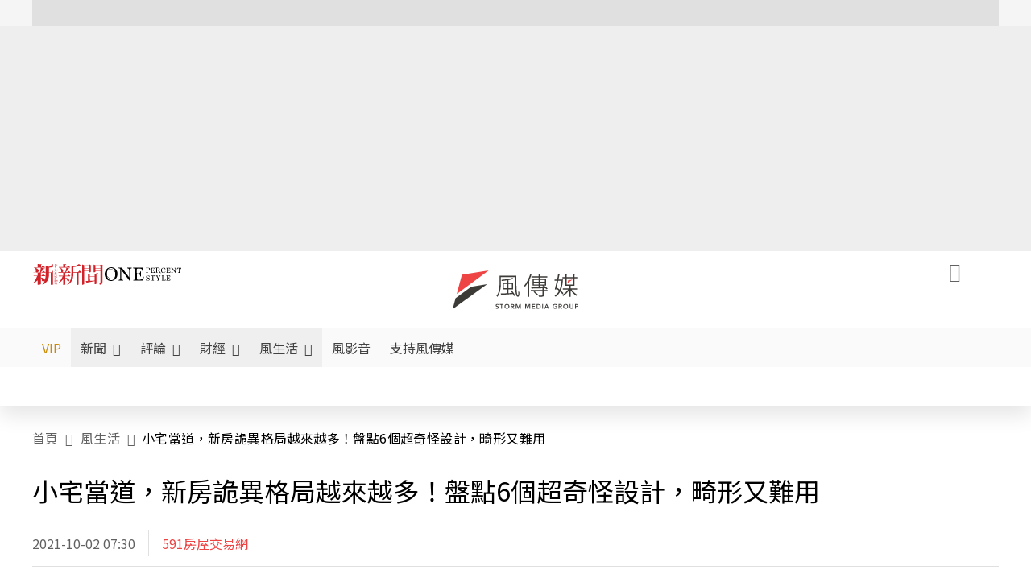

--- FILE ---
content_type: text/html;charset=utf-8
request_url: https://www.storm.mg/lifestyle/3961685
body_size: 942350
content:
<!DOCTYPE html><html  lang="zh-Hant-TW" data-capo=""><head><meta charset="utf-8">
<meta content="width=device-width, initial-scale=1" name="viewport">
<title>小宅當道，新房詭異格局越來越多！盤點6個超奇怪設計，畸形又難用 | 591房屋交易網 | 風生活 - 風傳媒</title>
<link crossorigin="anonymous" href="https://fonts.gstatic.com" rel="preconnect">
<link href="https://fonts.googleapis.com" rel="preconnect">
<link as="image" href="https://images.storm.mg/cloud/b9366b9f1ba2bb6289bcbb40905c7eadfd38997b.webp?url=s3%3A%2F%2Fnew-storm-public-resource%2Fgallery%2F451391%2F20210927-050414_U21044_M715344_6445.jpg&g=sm&h=675&resize=fill&w=1200" rel="preload">
<link fetchpriority="high" href="https://fonts.googleapis.com/css2?family=Noto+Sans+TC:wght@300;400;500&display=swap" rel="stylesheet">
<style>#editor,.sun-editor .se-wrapper{font-size:1.125rem;font-weight:400;line-height:1.8rem;--tw-text-opacity:1;color:rgb(0 0 0/var(--tw-text-opacity))}#editor ol,.sun-editor .se-wrapper ol{font-weight:300;list-style-position:inside;list-style-type:decimal!important}#editor ul,.sun-editor .se-wrapper ul{font-weight:300;list-style-position:inside;list-style-type:disc!important}#editor ol>li,#editor ul>li,.sun-editor .se-wrapper ol>li,.sun-editor .se-wrapper ul>li{font-size:1.125rem}#editor p,.sun-editor .se-wrapper p{font-size:1.125rem;font-weight:400;line-height:1.8rem;margin-bottom:1.5rem;margin-top:1.5rem;--tw-text-opacity:1;color:rgb(0 0 0/var(--tw-text-opacity))}#editor blockquote,.sun-editor .se-wrapper blockquote{border-radius:.5rem;--tw-bg-opacity:1;background-color:rgb(250 250 250/var(--tw-bg-opacity));font-size:1.125rem;font-weight:500;line-height:1.8rem;--tw-text-opacity:1;color:rgb(66 66 66/var(--tw-text-opacity));padding:1rem 1.5rem}#editor blockquote:before,.sun-editor .se-wrapper blockquote:before{content:url(/icon/storm-logo-part.svg);display:block;--tw-text-opacity:1;color:rgb(224 224 224/var(--tw-text-opacity))}#editor blockquote:after,.sun-editor .se-wrapper blockquote:after{content:url(/icon/storm-logo-part.svg);display:block;--tw-rotate:180deg;transform:translate(var(--tw-translate-x),var(--tw-translate-y)) rotate(var(--tw-rotate)) skewX(var(--tw-skew-x)) skewY(var(--tw-skew-y)) scaleX(var(--tw-scale-x)) scaleY(var(--tw-scale-y));--tw-text-opacity:1;color:rgb(224 224 224/var(--tw-text-opacity))}#editor table,.sun-editor .se-wrapper table{border-collapse:collapse;width:100%;word-break:break-all}#editor table td,#editor table th,.sun-editor .se-wrapper table td,.sun-editor .se-wrapper table th{border-width:1px;overflow-wrap:break-word;--tw-border-opacity:1;border-color:rgb(224 224 224/var(--tw-border-opacity));padding:1rem 1.5rem}#editor table.se-table-layout-fixed,.sun-editor .se-wrapper table.se-table-layout-fixed{table-layout:fixed}#editor h2,#editor h2 *,.sun-editor .se-wrapper h2,.sun-editor .se-wrapper h2 *{font-size:1.5rem!important;font-weight:500!important;line-height:2.4rem!important;margin-bottom:1.5rem!important;margin-top:1.5rem!important;scroll-margin-top:4rem!important;--tw-text-opacity:1!important;color:rgb(185 28 28/var(--tw-text-opacity))!important}#editor h3,#editor h3 *,.sun-editor .se-wrapper h3,.sun-editor .se-wrapper h3 *{font-size:1.375rem!important;font-weight:500!important;line-height:2.125rem!important;margin-bottom:1.5rem!important;margin-top:1.5rem!important;scroll-margin-top:4rem!important;--tw-text-opacity:1!important;color:rgb(33 33 33/var(--tw-text-opacity))!important}#editor sub,.sun-editor .se-wrapper sub{font-size:11px;vertical-align:sub}#editor sup,.sun-editor .se-wrapper sup{font-size:11px;vertical-align:super}#editor a,.sun-editor .se-wrapper a{cursor:pointer;font-size:1.125rem;font-weight:400;line-height:1.8rem;--tw-text-opacity:1;color:rgb(185 28 28/var(--tw-text-opacity));text-decoration-line:underline}#editor a:hover,.sun-editor .se-wrapper a:hover{--tw-text-opacity:1;color:rgb(248 113 113/var(--tw-text-opacity))}#editor a *,.sun-editor .se-wrapper a *{cursor:pointer;text-decoration-line:underline}#editor a :hover,.sun-editor .se-wrapper a :hover{--tw-text-opacity:1;color:rgb(248 113 113/var(--tw-text-opacity))}#editor strong,.sun-editor .se-wrapper strong{font-weight:700}#editor i,.sun-editor .se-wrapper i{font-style:italic}#editor .se-video-container figure,.sun-editor .se-wrapper .se-video-container figure{overflow:hidden}#editor .se-video-container figure iframe,.sun-editor .se-wrapper .se-video-container figure iframe{margin:0 auto;max-width:100%!important}#editor .dnd-drop-wrapper>.image,#editor figure,.sun-editor .se-wrapper .dnd-drop-wrapper>.image,.sun-editor .se-wrapper figure{border-radius:.5rem;height:auto!important;margin-top:2.5rem;padding-bottom:unset!important;text-align:center;width:auto!important}#editor .dnd-drop-wrapper>.image figcaption,#editor figure figcaption,.sun-editor .se-wrapper .dnd-drop-wrapper>.image figcaption,.sun-editor .se-wrapper figure figcaption{padding:1em .5em}#editor .dnd-legend-wrapper,#editor figcaption,#editor figcaption p,.sun-editor .se-wrapper .dnd-legend-wrapper,.sun-editor .se-wrapper figcaption,.sun-editor .se-wrapper figcaption p{font-size:.875rem;font-weight:400;line-height:1.5rem;margin-bottom:.5rem;margin-top:.5rem;--tw-text-opacity:1;color:rgb(97 97 97/var(--tw-text-opacity))}#editor img,.sun-editor .se-wrapper img{height:auto!important;margin:0 auto;width:auto!important}#editor .img,.sun-editor .se-wrapper .img{font-size:.875rem;font-weight:400;line-height:1.5rem;--tw-text-opacity:1;color:rgb(97 97 97/var(--tw-text-opacity))}#editor iframe,.sun-editor .se-wrapper iframe{margin:0 auto!important;width:100%}#editor .adGeneral iframe,.sun-editor .se-wrapper .adGeneral iframe{height:280px;width:revert-layer}#editor .lineCommunity,.sun-editor .se-wrapper .lineCommunity{align-items:center;display:flex;margin:0;--tw-text-opacity:1;color:rgb(0 0 0/var(--tw-text-opacity));text-decoration-line:none}#editor .lineCommunity:hover,.sun-editor .se-wrapper .lineCommunity:hover{color:#f87171!important}#editor .lineCommunity i,.sun-editor .se-wrapper .lineCommunity i{margin:0}#editor .lineCommunity .lineLogo,.sun-editor .se-wrapper .lineCommunity .lineLogo{font-size:1.5rem;line-height:2rem;--tw-text-opacity:1;color:rgb(0 185 0/var(--tw-text-opacity))}#editor .googleNotify,.sun-editor .se-wrapper .googleNotify{align-items:center;display:flex;margin:0;--tw-text-opacity:1;color:rgb(0 0 0/var(--tw-text-opacity));text-decoration-line:none}#editor .googleNotify:hover,.sun-editor .se-wrapper .googleNotify:hover{color:#f87171!important}#editor .googleNotify i,.sun-editor .se-wrapper .googleNotify i{margin:0}#editor .googleNotify .googleLogo,.sun-editor .se-wrapper .googleNotify .googleLogo{font-size:1.5rem;line-height:2rem;--tw-text-opacity:1;color:rgb(229 57 53/var(--tw-text-opacity))}#editor .vipSubMsg,.sun-editor .se-wrapper .vipSubMsg{font-size:.75rem;font-weight:500;letter-spacing:.025rem;line-height:1.2rem;--tw-text-opacity:1;color:rgb(0 0 0/var(--tw-text-opacity));text-decoration-line:none}#editor .vipSubMsg:hover,.sun-editor .se-wrapper .vipSubMsg:hover{color:#f87171!important}.generalLink:hover{--tw-text-opacity:1;color:rgb(248 113 113/var(--tw-text-opacity))}.v-popper__arrow-container{display:none}.swiper-pagination-bullet{background-color:#e0e0e0!important;border-radius:9999px;height:12px!important;opacity:1!important;width:12px!important}.swiper-pagination-bullet-active{background-color:#ef4444!important}.smgScrollbar::-webkit-scrollbar{height:6px;width:6px}.smgScrollbar::-webkit-scrollbar-track{background:transparent;border-radius:9999px}.smgScrollbar::-webkit-scrollbar-thumb{background:#dbdbdb;border-radius:9999px}.noScrollbar::-webkit-scrollbar{height:0}.vfm{height:100%}@media (max-width:600px){#editor h2,.sun-editor .se-wrapper h2{font-size:1.375rem;font-weight:500;line-height:2.125rem;margin-bottom:1.5rem;margin-top:1.5rem;scroll-margin-top:4rem;--tw-text-opacity:1;color:rgb(185 28 28/var(--tw-text-opacity))}#editor h3,.sun-editor .se-wrapper h3{font-size:1.125rem;font-weight:500;line-height:2rem;margin-bottom:1.5rem;margin-top:1.5rem;scroll-margin-top:4rem;--tw-text-opacity:1;color:rgb(33 33 33/var(--tw-text-opacity))}}@media print{#articleRelatedEl,#editorWrapper~*,.AdDable,.ArticleMore,.adGeneral,.articleSide,.breadcrumbElement,.footer{display:none}}</style>
<style>@font-face{font-family:icons;src:url(/_nuxt/icons.BJllVyZA.ttf?6592ff591b0593fa1a9d78eace1a4d52) format("truetype"),url(/_nuxt/icons.p5eVU8bt.woff?6592ff591b0593fa1a9d78eace1a4d52) format("woff"),url(/_nuxt/icons.D4YaHgZd.woff2?6592ff591b0593fa1a9d78eace1a4d52) format("woff2")}i[class*=" icon-"]:before,i[class^=icon-]:before{font-family:icons!important;font-style:normal;font-variant:normal;font-weight:400!important;line-height:1;text-transform:none;-webkit-font-smoothing:antialiased;-moz-osx-font-smoothing:grayscale}.icon-youtube:before{content:"\f101"}.icon-x-lg:before{content:"\f102"}.icon-weibo:before{content:"\f103"}.icon-volume-up-fill:before{content:"\f104"}.icon-volume-mute-fill:before{content:"\f105"}.icon-volume-down-fill:before{content:"\f106"}.icon-twitter:before{content:"\f107"}.icon-triangle-fill:before{content:"\f108"}.icon-ticket:before{content:"\f109"}.icon-telegram:before{content:"\f10a"}.icon-storm-logo-part:before{content:"\f10b"}.icon-stop-fill:before{content:"\f10c"}.icon-starbucks-coffee:before{content:"\f10d"}.icon-skip-start-fill:before{content:"\f10e"}.icon-skip-end-fill:before{content:"\f10f"}.icon-share:before{content:"\f110"}.icon-share-fill:before{content:"\f111"}.icon-send:before{content:"\f112"}.icon-search:before{content:"\f113"}.icon-rss:before{content:"\f114"}.icon-rewind-fill:before{content:"\f115"}.icon-quote:before{content:"\f116"}.icon-quote-square:before{content:"\f117"}.icon-question-circle:before{content:"\f118"}.icon-printer-fill:before{content:"\f119"}.icon-pour-over-coffee:before{content:"\f11a"}.icon-plus-square:before{content:"\f11b"}.icon-play-fill:before{content:"\f11c"}.icon-play-circle:before{content:"\f11d"}.icon-play-circle-fill:before{content:"\f11e"}.icon-phone:before{content:"\f11f"}.icon-person:before{content:"\f120"}.icon-person-o:before{content:"\f121"}.icon-person-circle:before{content:"\f122"}.icon-pen:before{content:"\f123"}.icon-pause-fill:before{content:"\f124"}.icon-pause-circle:before{content:"\f125"}.icon-newspaper:before{content:"\f126"}.icon-more:before{content:"\f127"}.icon-lock-outline:before{content:"\f128"}.icon-lock-open:before{content:"\f129"}.icon-list:before{content:"\f12a"}.icon-link-45deg:before{content:"\f12b"}.icon-line:before{content:"\f12c"}.icon-journal-text:before{content:"\f12d"}.icon-instagram:before{content:"\f12e"}.icon-ice-drip-coffee:before{content:"\f12f"}.icon-hand-thumbs-up:before{content:"\f130"}.icon-hand-thumbs-up-fill:before{content:"\f131"}.icon-google:before{content:"\f132"}.icon-google-news-white:before{content:"\f133"}.icon-gift-fill:before{content:"\f134"}.icon-gear-fill:before{content:"\f135"}.icon-fast-forward-fill:before{content:"\f136"}.icon-facebook:before{content:"\f137"}.icon-eye:before{content:"\f138"}.icon-eye-slash:before{content:"\f139"}.icon-eye-fill:before{content:"\f13a"}.icon-exclamation-triangle:before{content:"\f13b"}.icon-exclamation-circle:before{content:"\f13c"}.icon-envelope:before{content:"\f13d"}.icon-envelope-fill:before{content:"\f13e"}.icon-cup-novel:before{content:"\f13f"}.icon-cup-month:before{content:"\f140"}.icon-crown:before{content:"\f141"}.icon-cross:before{content:"\f142"}.icon-credit-card:before{content:"\f143"}.icon-content-copy:before{content:"\f144"}.icon-coin:before{content:"\f145"}.icon-coffee:before{content:"\f146"}.icon-clock:before{content:"\f147"}.icon-chevron-up:before{content:"\f148"}.icon-chevron-right:before{content:"\f149"}.icon-chevron-left:before{content:"\f14a"}.icon-chevron-left-bold:before{content:"\f14b"}.icon-chevron-down:before{content:"\f14c"}.icon-check-lg:before{content:"\f14d"}.icon-check-circle:before{content:"\f14e"}.icon-chat-text:before{content:"\f14f"}.icon-chat-left:before{content:"\f150"}.icon-chat-left-dots-fill:before{content:"\f151"}.icon-caret-up-fill:before{content:"\f152"}.icon-caret-down-fill:before{content:"\f153"}.icon-calendar-frame:before{content:"\f154"}.icon-box-arrow-out-right:before{content:"\f155"}.icon-box-arrow-in-right:before{content:"\f156"}.icon-bookmark:before{content:"\f157"}.icon-bookmark-fill:before{content:"\f158"}.icon-aspect-ratio:before{content:"\f159"}.icon-arrow-sm:before{content:"\f15a"}.icon-arrow-left-right:before{content:"\f15b"}</style>
<style>@font-face{font-family:swiper-icons;font-style:normal;font-weight:400;src:url("data:application/font-woff;charset=utf-8;base64, [base64]//wADZ2x5ZgAAAywAAADMAAAD2MHtryVoZWFkAAABbAAAADAAAAA2E2+eoWhoZWEAAAGcAAAAHwAAACQC9gDzaG10eAAAAigAAAAZAAAArgJkABFsb2NhAAAC0AAAAFoAAABaFQAUGG1heHAAAAG8AAAAHwAAACAAcABAbmFtZQAAA/gAAAE5AAACXvFdBwlwb3N0AAAFNAAAAGIAAACE5s74hXjaY2BkYGAAYpf5Hu/j+W2+MnAzMYDAzaX6QjD6/4//Bxj5GA8AuRwMYGkAPywL13jaY2BkYGA88P8Agx4j+/8fQDYfA1AEBWgDAIB2BOoAeNpjYGRgYNBh4GdgYgABEMnIABJzYNADCQAACWgAsQB42mNgYfzCOIGBlYGB0YcxjYGBwR1Kf2WQZGhhYGBiYGVmgAFGBiQQkOaawtDAoMBQxXjg/wEGPcYDDA4wNUA2CCgwsAAAO4EL6gAAeNpj2M0gyAACqxgGNWBkZ2D4/wMA+xkDdgAAAHjaY2BgYGaAYBkGRgYQiAHyGMF8FgYHIM3DwMHABGQrMOgyWDLEM1T9/w8UBfEMgLzE////P/5//f/V/xv+r4eaAAeMbAxwIUYmIMHEgKYAYjUcsDAwsLKxc3BycfPw8jEQA/[base64]/uznmfPFBNODM2K7MTQ45YEAZqGP81AmGGcF3iPqOop0r1SPTaTbVkfUe4HXj97wYE+yNwWYxwWu4v1ugWHgo3S1XdZEVqWM7ET0cfnLGxWfkgR42o2PvWrDMBSFj/IHLaF0zKjRgdiVMwScNRAoWUoH78Y2icB/yIY09An6AH2Bdu/UB+yxopYshQiEvnvu0dURgDt8QeC8PDw7Fpji3fEA4z/PEJ6YOB5hKh4dj3EvXhxPqH/SKUY3rJ7srZ4FZnh1PMAtPhwP6fl2PMJMPDgeQ4rY8YT6Gzao0eAEA409DuggmTnFnOcSCiEiLMgxCiTI6Cq5DZUd3Qmp10vO0LaLTd2cjN4fOumlc7lUYbSQcZFkutRG7g6JKZKy0RmdLY680CDnEJ+UMkpFFe1RN7nxdVpXrC4aTtnaurOnYercZg2YVmLN/d/gczfEimrE/fs/bOuq29Zmn8tloORaXgZgGa78yO9/cnXm2BpaGvq25Dv9S4E9+5SIc9PqupJKhYFSSl47+Qcr1mYNAAAAeNptw0cKwkAAAMDZJA8Q7OUJvkLsPfZ6zFVERPy8qHh2YER+3i/BP83vIBLLySsoKimrqKqpa2hp6+jq6RsYGhmbmJqZSy0sraxtbO3sHRydnEMU4uR6yx7JJXveP7WrDycAAAAAAAH//wACeNpjYGRgYOABYhkgZgJCZgZNBkYGLQZtIJsFLMYAAAw3ALgAeNolizEKgDAQBCchRbC2sFER0YD6qVQiBCv/H9ezGI6Z5XBAw8CBK/m5iQQVauVbXLnOrMZv2oLdKFa8Pjuru2hJzGabmOSLzNMzvutpB3N42mNgZGBg4GKQYzBhYMxJLMlj4GBgAYow/P/PAJJhLM6sSoWKfWCAAwDAjgbRAAB42mNgYGBkAIIbCZo5IPrmUn0hGA0AO8EFTQAA")}:root{--swiper-theme-color:#007aff}.swiper{list-style:none;margin-left:auto;margin-right:auto;overflow:hidden;padding:0;position:relative;z-index:1}.swiper-vertical>.swiper-wrapper{flex-direction:column}.swiper-wrapper{box-sizing:content-box;display:flex;height:100%;position:relative;transition-property:transform;width:100%;z-index:1}.swiper-android .swiper-slide,.swiper-wrapper{transform:translateZ(0)}.swiper-pointer-events{touch-action:pan-y}.swiper-pointer-events.swiper-vertical{touch-action:pan-x}.swiper-slide{flex-shrink:0;height:100%;position:relative;transition-property:transform;width:100%}.swiper-slide-invisible-blank{visibility:hidden}.swiper-autoheight,.swiper-autoheight .swiper-slide{height:auto}.swiper-autoheight .swiper-wrapper{align-items:flex-start;transition-property:transform,height}.swiper-backface-hidden .swiper-slide{backface-visibility:hidden;transform:translateZ(0)}.swiper-3d,.swiper-3d.swiper-css-mode .swiper-wrapper{perspective:1200px}.swiper-3d .swiper-cube-shadow,.swiper-3d .swiper-slide,.swiper-3d .swiper-slide-shadow,.swiper-3d .swiper-slide-shadow-bottom,.swiper-3d .swiper-slide-shadow-left,.swiper-3d .swiper-slide-shadow-right,.swiper-3d .swiper-slide-shadow-top,.swiper-3d .swiper-wrapper{transform-style:preserve-3d}.swiper-3d .swiper-slide-shadow,.swiper-3d .swiper-slide-shadow-bottom,.swiper-3d .swiper-slide-shadow-left,.swiper-3d .swiper-slide-shadow-right,.swiper-3d .swiper-slide-shadow-top{height:100%;left:0;pointer-events:none;position:absolute;top:0;width:100%;z-index:10}.swiper-3d .swiper-slide-shadow{background:rgba(0,0,0,.15)}.swiper-3d .swiper-slide-shadow-left{background-image:linear-gradient(270deg,rgba(0,0,0,.5),transparent)}.swiper-3d .swiper-slide-shadow-right{background-image:linear-gradient(90deg,rgba(0,0,0,.5),transparent)}.swiper-3d .swiper-slide-shadow-top{background-image:linear-gradient(0deg,rgba(0,0,0,.5),transparent)}.swiper-3d .swiper-slide-shadow-bottom{background-image:linear-gradient(180deg,rgba(0,0,0,.5),transparent)}.swiper-css-mode>.swiper-wrapper{overflow:auto;scrollbar-width:none;-ms-overflow-style:none}.swiper-css-mode>.swiper-wrapper::-webkit-scrollbar{display:none}.swiper-css-mode>.swiper-wrapper>.swiper-slide{scroll-snap-align:start start}.swiper-horizontal.swiper-css-mode>.swiper-wrapper{scroll-snap-type:x mandatory}.swiper-vertical.swiper-css-mode>.swiper-wrapper{scroll-snap-type:y mandatory}.swiper-centered>.swiper-wrapper:before{content:"";flex-shrink:0;order:9999}.swiper-centered.swiper-horizontal>.swiper-wrapper>.swiper-slide:first-child{margin-inline-start:var(--swiper-centered-offset-before)}.swiper-centered.swiper-horizontal>.swiper-wrapper:before{height:100%;min-height:1px;width:var(--swiper-centered-offset-after)}.swiper-centered.swiper-vertical>.swiper-wrapper>.swiper-slide:first-child{margin-block-start:var(--swiper-centered-offset-before)}.swiper-centered.swiper-vertical>.swiper-wrapper:before{height:var(--swiper-centered-offset-after);min-width:1px;width:100%}.swiper-centered>.swiper-wrapper>.swiper-slide{scroll-snap-align:center center;scroll-snap-stop:always}</style>
<style>@font-face{font-family:swiper-icons;font-style:normal;font-weight:400;src:url("data:application/font-woff;charset=utf-8;base64, [base64]//wADZ2x5ZgAAAywAAADMAAAD2MHtryVoZWFkAAABbAAAADAAAAA2E2+eoWhoZWEAAAGcAAAAHwAAACQC9gDzaG10eAAAAigAAAAZAAAArgJkABFsb2NhAAAC0AAAAFoAAABaFQAUGG1heHAAAAG8AAAAHwAAACAAcABAbmFtZQAAA/gAAAE5AAACXvFdBwlwb3N0AAAFNAAAAGIAAACE5s74hXjaY2BkYGAAYpf5Hu/j+W2+MnAzMYDAzaX6QjD6/4//Bxj5GA8AuRwMYGkAPywL13jaY2BkYGA88P8Agx4j+/8fQDYfA1AEBWgDAIB2BOoAeNpjYGRgYNBh4GdgYgABEMnIABJzYNADCQAACWgAsQB42mNgYfzCOIGBlYGB0YcxjYGBwR1Kf2WQZGhhYGBiYGVmgAFGBiQQkOaawtDAoMBQxXjg/wEGPcYDDA4wNUA2CCgwsAAAO4EL6gAAeNpj2M0gyAACqxgGNWBkZ2D4/wMA+xkDdgAAAHjaY2BgYGaAYBkGRgYQiAHyGMF8FgYHIM3DwMHABGQrMOgyWDLEM1T9/w8UBfEMgLzE////P/5//f/V/xv+r4eaAAeMbAxwIUYmIMHEgKYAYjUcsDAwsLKxc3BycfPw8jEQA/[base64]/uznmfPFBNODM2K7MTQ45YEAZqGP81AmGGcF3iPqOop0r1SPTaTbVkfUe4HXj97wYE+yNwWYxwWu4v1ugWHgo3S1XdZEVqWM7ET0cfnLGxWfkgR42o2PvWrDMBSFj/IHLaF0zKjRgdiVMwScNRAoWUoH78Y2icB/yIY09An6AH2Bdu/UB+yxopYshQiEvnvu0dURgDt8QeC8PDw7Fpji3fEA4z/PEJ6YOB5hKh4dj3EvXhxPqH/SKUY3rJ7srZ4FZnh1PMAtPhwP6fl2PMJMPDgeQ4rY8YT6Gzao0eAEA409DuggmTnFnOcSCiEiLMgxCiTI6Cq5DZUd3Qmp10vO0LaLTd2cjN4fOumlc7lUYbSQcZFkutRG7g6JKZKy0RmdLY680CDnEJ+UMkpFFe1RN7nxdVpXrC4aTtnaurOnYercZg2YVmLN/d/gczfEimrE/fs/bOuq29Zmn8tloORaXgZgGa78yO9/cnXm2BpaGvq25Dv9S4E9+5SIc9PqupJKhYFSSl47+Qcr1mYNAAAAeNptw0cKwkAAAMDZJA8Q7OUJvkLsPfZ6zFVERPy8qHh2YER+3i/BP83vIBLLySsoKimrqKqpa2hp6+jq6RsYGhmbmJqZSy0sraxtbO3sHRydnEMU4uR6yx7JJXveP7WrDycAAAAAAAH//wACeNpjYGRgYOABYhkgZgJCZgZNBkYGLQZtIJsFLMYAAAw3ALgAeNolizEKgDAQBCchRbC2sFER0YD6qVQiBCv/H9ezGI6Z5XBAw8CBK/m5iQQVauVbXLnOrMZv2oLdKFa8Pjuru2hJzGabmOSLzNMzvutpB3N42mNgZGBg4GKQYzBhYMxJLMlj4GBgAYow/P/PAJJhLM6sSoWKfWCAAwDAjgbRAAB42mNgYGBkAIIbCZo5IPrmUn0hGA0AO8EFTQAA")}:root{--swiper-theme-color:#007aff}.swiper{list-style:none;margin-left:auto;margin-right:auto;overflow:hidden;padding:0;position:relative;z-index:1}.swiper-vertical>.swiper-wrapper{flex-direction:column}.swiper-wrapper{box-sizing:content-box;display:flex;height:100%;position:relative;transition-property:transform;width:100%;z-index:1}.swiper-android .swiper-slide,.swiper-wrapper{transform:translateZ(0)}.swiper-pointer-events{touch-action:pan-y}.swiper-pointer-events.swiper-vertical{touch-action:pan-x}.swiper-slide{flex-shrink:0;height:100%;position:relative;transition-property:transform;width:100%}.swiper-slide-invisible-blank{visibility:hidden}.swiper-autoheight,.swiper-autoheight .swiper-slide{height:auto}.swiper-autoheight .swiper-wrapper{align-items:flex-start;transition-property:transform,height}.swiper-backface-hidden .swiper-slide{backface-visibility:hidden;transform:translateZ(0)}.swiper-3d,.swiper-3d.swiper-css-mode .swiper-wrapper{perspective:1200px}.swiper-3d .swiper-cube-shadow,.swiper-3d .swiper-slide,.swiper-3d .swiper-slide-shadow,.swiper-3d .swiper-slide-shadow-bottom,.swiper-3d .swiper-slide-shadow-left,.swiper-3d .swiper-slide-shadow-right,.swiper-3d .swiper-slide-shadow-top,.swiper-3d .swiper-wrapper{transform-style:preserve-3d}.swiper-3d .swiper-slide-shadow,.swiper-3d .swiper-slide-shadow-bottom,.swiper-3d .swiper-slide-shadow-left,.swiper-3d .swiper-slide-shadow-right,.swiper-3d .swiper-slide-shadow-top{height:100%;left:0;pointer-events:none;position:absolute;top:0;width:100%;z-index:10}.swiper-3d .swiper-slide-shadow{background:rgba(0,0,0,.15)}.swiper-3d .swiper-slide-shadow-left{background-image:linear-gradient(270deg,rgba(0,0,0,.5),transparent)}.swiper-3d .swiper-slide-shadow-right{background-image:linear-gradient(90deg,rgba(0,0,0,.5),transparent)}.swiper-3d .swiper-slide-shadow-top{background-image:linear-gradient(0deg,rgba(0,0,0,.5),transparent)}.swiper-3d .swiper-slide-shadow-bottom{background-image:linear-gradient(180deg,rgba(0,0,0,.5),transparent)}.swiper-css-mode>.swiper-wrapper{overflow:auto;scrollbar-width:none;-ms-overflow-style:none}.swiper-css-mode>.swiper-wrapper::-webkit-scrollbar{display:none}.swiper-css-mode>.swiper-wrapper>.swiper-slide{scroll-snap-align:start start}.swiper-horizontal.swiper-css-mode>.swiper-wrapper{scroll-snap-type:x mandatory}.swiper-vertical.swiper-css-mode>.swiper-wrapper{scroll-snap-type:y mandatory}.swiper-centered>.swiper-wrapper:before{content:"";flex-shrink:0;order:9999}.swiper-centered.swiper-horizontal>.swiper-wrapper>.swiper-slide:first-child{margin-inline-start:var(--swiper-centered-offset-before)}.swiper-centered.swiper-horizontal>.swiper-wrapper:before{height:100%;min-height:1px;width:var(--swiper-centered-offset-after)}.swiper-centered.swiper-vertical>.swiper-wrapper>.swiper-slide:first-child{margin-block-start:var(--swiper-centered-offset-before)}.swiper-centered.swiper-vertical>.swiper-wrapper:before{height:var(--swiper-centered-offset-after);min-width:1px;width:100%}.swiper-centered>.swiper-wrapper>.swiper-slide{scroll-snap-align:center center;scroll-snap-stop:always}.swiper-virtual .swiper-slide{-webkit-backface-visibility:hidden;transform:translateZ(0)}.swiper-virtual.swiper-css-mode .swiper-wrapper:after{content:"";left:0;pointer-events:none;position:absolute;top:0}.swiper-virtual.swiper-css-mode.swiper-horizontal .swiper-wrapper:after{height:1px;width:var(--swiper-virtual-size)}.swiper-virtual.swiper-css-mode.swiper-vertical .swiper-wrapper:after{height:var(--swiper-virtual-size);width:1px}:root{--swiper-navigation-size:44px}.swiper-button-next,.swiper-button-prev{align-items:center;color:var(--swiper-navigation-color,var(--swiper-theme-color));cursor:pointer;display:flex;height:var(--swiper-navigation-size);justify-content:center;margin-top:calc(0px - var(--swiper-navigation-size)/2);position:absolute;top:50%;width:calc(var(--swiper-navigation-size)/44*27);z-index:10}.swiper-button-next.swiper-button-disabled,.swiper-button-prev.swiper-button-disabled{cursor:auto;opacity:.35;pointer-events:none}.swiper-button-next.swiper-button-hidden,.swiper-button-prev.swiper-button-hidden{cursor:auto;opacity:0;pointer-events:none}.swiper-navigation-disabled .swiper-button-next,.swiper-navigation-disabled .swiper-button-prev{display:none!important}.swiper-button-next:after,.swiper-button-prev:after{font-family:swiper-icons;font-size:var(--swiper-navigation-size);font-variant:normal;letter-spacing:0;line-height:1;text-transform:none!important}.swiper-button-prev,.swiper-rtl .swiper-button-next{left:10px;right:auto}.swiper-button-prev:after,.swiper-rtl .swiper-button-next:after{content:"prev"}.swiper-button-next,.swiper-rtl .swiper-button-prev{left:auto;right:10px}.swiper-button-next:after,.swiper-rtl .swiper-button-prev:after{content:"next"}.swiper-button-lock{display:none}.swiper-pagination{position:absolute;text-align:center;transform:translateZ(0);transition:opacity .3s;z-index:10}.swiper-pagination.swiper-pagination-hidden{opacity:0}.swiper-pagination-disabled>.swiper-pagination,.swiper-pagination.swiper-pagination-disabled{display:none!important}.swiper-horizontal>.swiper-pagination-bullets,.swiper-pagination-bullets.swiper-pagination-horizontal,.swiper-pagination-custom,.swiper-pagination-fraction{bottom:10px;left:0;width:100%}.swiper-pagination-bullets-dynamic{font-size:0;overflow:hidden}.swiper-pagination-bullets-dynamic .swiper-pagination-bullet{position:relative;transform:scale(.33)}.swiper-pagination-bullets-dynamic .swiper-pagination-bullet-active,.swiper-pagination-bullets-dynamic .swiper-pagination-bullet-active-main{transform:scale(1)}.swiper-pagination-bullets-dynamic .swiper-pagination-bullet-active-prev{transform:scale(.66)}.swiper-pagination-bullets-dynamic .swiper-pagination-bullet-active-prev-prev{transform:scale(.33)}.swiper-pagination-bullets-dynamic .swiper-pagination-bullet-active-next{transform:scale(.66)}.swiper-pagination-bullets-dynamic .swiper-pagination-bullet-active-next-next{transform:scale(.33)}.swiper-pagination-bullet{background:var(--swiper-pagination-bullet-inactive-color,#000);border-radius:50%;display:inline-block;height:var(--swiper-pagination-bullet-height,var(--swiper-pagination-bullet-size,8px));opacity:var(--swiper-pagination-bullet-inactive-opacity,.2);width:var(--swiper-pagination-bullet-width,var(--swiper-pagination-bullet-size,8px))}button.swiper-pagination-bullet{-webkit-appearance:none;-moz-appearance:none;appearance:none;border:none;box-shadow:none;margin:0;padding:0}.swiper-pagination-clickable .swiper-pagination-bullet{cursor:pointer}.swiper-pagination-bullet:only-child{display:none!important}.swiper-pagination-bullet-active{background:var(--swiper-pagination-color,var(--swiper-theme-color));opacity:var(--swiper-pagination-bullet-opacity,1)}.swiper-pagination-vertical.swiper-pagination-bullets,.swiper-vertical>.swiper-pagination-bullets{right:10px;top:50%;transform:translate3d(0,-50%,0)}.swiper-pagination-vertical.swiper-pagination-bullets .swiper-pagination-bullet,.swiper-vertical>.swiper-pagination-bullets .swiper-pagination-bullet{display:block;margin:var(--swiper-pagination-bullet-vertical-gap,6px) 0}.swiper-pagination-vertical.swiper-pagination-bullets.swiper-pagination-bullets-dynamic,.swiper-vertical>.swiper-pagination-bullets.swiper-pagination-bullets-dynamic{top:50%;transform:translateY(-50%);width:8px}.swiper-pagination-vertical.swiper-pagination-bullets.swiper-pagination-bullets-dynamic .swiper-pagination-bullet,.swiper-vertical>.swiper-pagination-bullets.swiper-pagination-bullets-dynamic .swiper-pagination-bullet{display:inline-block;transition:transform .2s,top .2s}.swiper-horizontal>.swiper-pagination-bullets .swiper-pagination-bullet,.swiper-pagination-horizontal.swiper-pagination-bullets .swiper-pagination-bullet{margin:0 var(--swiper-pagination-bullet-horizontal-gap,4px)}.swiper-horizontal>.swiper-pagination-bullets.swiper-pagination-bullets-dynamic,.swiper-pagination-horizontal.swiper-pagination-bullets.swiper-pagination-bullets-dynamic{left:50%;transform:translateX(-50%);white-space:nowrap}.swiper-horizontal>.swiper-pagination-bullets.swiper-pagination-bullets-dynamic .swiper-pagination-bullet,.swiper-pagination-horizontal.swiper-pagination-bullets.swiper-pagination-bullets-dynamic .swiper-pagination-bullet{transition:transform .2s,left .2s}.swiper-horizontal.swiper-rtl>.swiper-pagination-bullets-dynamic .swiper-pagination-bullet{transition:transform .2s,right .2s}.swiper-pagination-progressbar{background:rgba(0,0,0,.25);position:absolute}.swiper-pagination-progressbar .swiper-pagination-progressbar-fill{background:var(--swiper-pagination-color,var(--swiper-theme-color));height:100%;left:0;position:absolute;top:0;transform:scale(0);transform-origin:left top;width:100%}.swiper-rtl .swiper-pagination-progressbar .swiper-pagination-progressbar-fill{transform-origin:right top}.swiper-horizontal>.swiper-pagination-progressbar,.swiper-pagination-progressbar.swiper-pagination-horizontal,.swiper-pagination-progressbar.swiper-pagination-vertical.swiper-pagination-progressbar-opposite,.swiper-vertical>.swiper-pagination-progressbar.swiper-pagination-progressbar-opposite{height:4px;left:0;top:0;width:100%}.swiper-horizontal>.swiper-pagination-progressbar.swiper-pagination-progressbar-opposite,.swiper-pagination-progressbar.swiper-pagination-horizontal.swiper-pagination-progressbar-opposite,.swiper-pagination-progressbar.swiper-pagination-vertical,.swiper-vertical>.swiper-pagination-progressbar{height:100%;left:0;top:0;width:4px}.swiper-pagination-lock{display:none}.swiper-scrollbar{background:rgba(0,0,0,.1);border-radius:10px;position:relative;-ms-touch-action:none}.swiper-scrollbar-disabled>.swiper-scrollbar,.swiper-scrollbar.swiper-scrollbar-disabled{display:none!important}.swiper-horizontal>.swiper-scrollbar,.swiper-scrollbar.swiper-scrollbar-horizontal{bottom:3px;height:5px;left:1%;position:absolute;width:98%;z-index:50}.swiper-scrollbar.swiper-scrollbar-vertical,.swiper-vertical>.swiper-scrollbar{height:98%;position:absolute;right:3px;top:1%;width:5px;z-index:50}.swiper-scrollbar-drag{background:rgba(0,0,0,.5);border-radius:10px;height:100%;left:0;position:relative;top:0;width:100%}.swiper-scrollbar-cursor-drag{cursor:move}.swiper-scrollbar-lock{display:none}.swiper-zoom-container{align-items:center;display:flex;height:100%;justify-content:center;text-align:center;width:100%}.swiper-zoom-container>canvas,.swiper-zoom-container>img,.swiper-zoom-container>svg{max-height:100%;max-width:100%;-o-object-fit:contain;object-fit:contain}.swiper-slide-zoomed{cursor:move}.swiper-lazy-preloader{border:4px solid var(--swiper-preloader-color,var(--swiper-theme-color));border-radius:50%;border-top:4px solid transparent;box-sizing:border-box;height:42px;left:50%;margin-left:-21px;margin-top:-21px;position:absolute;top:50%;transform-origin:50%;width:42px;z-index:10}.swiper-watch-progress .swiper-slide-visible .swiper-lazy-preloader,.swiper:not(.swiper-watch-progress) .swiper-lazy-preloader{animation:swiper-preloader-spin 1s linear infinite}.swiper-lazy-preloader-white{--swiper-preloader-color:#fff}.swiper-lazy-preloader-black{--swiper-preloader-color:#000}@keyframes swiper-preloader-spin{0%{transform:rotate(0deg)}to{transform:rotate(1turn)}}.swiper .swiper-notification{left:0;opacity:0;pointer-events:none;position:absolute;top:0;z-index:-1000}.swiper-free-mode>.swiper-wrapper{margin:0 auto;transition-timing-function:ease-out}.swiper-grid>.swiper-wrapper{flex-wrap:wrap}.swiper-grid-column>.swiper-wrapper{flex-direction:column;flex-wrap:wrap}.swiper-fade.swiper-free-mode .swiper-slide{transition-timing-function:ease-out}.swiper-fade .swiper-slide{pointer-events:none;transition-property:opacity}.swiper-fade .swiper-slide .swiper-slide{pointer-events:none}.swiper-fade .swiper-slide-active,.swiper-fade .swiper-slide-active .swiper-slide-active{pointer-events:auto}.swiper-cube{overflow:visible}.swiper-cube .swiper-slide{backface-visibility:hidden;height:100%;pointer-events:none;transform-origin:0 0;visibility:hidden;width:100%;z-index:1}.swiper-cube .swiper-slide .swiper-slide{pointer-events:none}.swiper-cube.swiper-rtl .swiper-slide{transform-origin:100% 0}.swiper-cube .swiper-slide-active,.swiper-cube .swiper-slide-active .swiper-slide-active{pointer-events:auto}.swiper-cube .swiper-slide-active,.swiper-cube .swiper-slide-next,.swiper-cube .swiper-slide-next+.swiper-slide,.swiper-cube .swiper-slide-prev{pointer-events:auto;visibility:visible}.swiper-cube .swiper-slide-shadow-bottom,.swiper-cube .swiper-slide-shadow-left,.swiper-cube .swiper-slide-shadow-right,.swiper-cube .swiper-slide-shadow-top{backface-visibility:hidden;z-index:0}.swiper-cube .swiper-cube-shadow{bottom:0;height:100%;left:0;opacity:.6;position:absolute;width:100%;z-index:0}.swiper-cube .swiper-cube-shadow:before{background:#000;bottom:0;content:"";filter:blur(50px);left:0;position:absolute;right:0;top:0}.swiper-flip{overflow:visible}.swiper-flip .swiper-slide{backface-visibility:hidden;pointer-events:none;z-index:1}.swiper-flip .swiper-slide .swiper-slide{pointer-events:none}.swiper-flip .swiper-slide-active,.swiper-flip .swiper-slide-active .swiper-slide-active{pointer-events:auto}.swiper-flip .swiper-slide-shadow-bottom,.swiper-flip .swiper-slide-shadow-left,.swiper-flip .swiper-slide-shadow-right,.swiper-flip .swiper-slide-shadow-top{backface-visibility:hidden;z-index:0}.swiper-creative .swiper-slide{backface-visibility:hidden;overflow:hidden;transition-property:transform,opacity,height}.swiper-cards{overflow:visible}.swiper-cards .swiper-slide{backface-visibility:hidden;overflow:hidden;transform-origin:center bottom}</style>
<style>.vjs-tree-brackets{cursor:pointer}.vjs-tree-brackets:hover{color:#1890ff}.vjs-check-controller{left:0;position:absolute}.vjs-check-controller.is-checked .vjs-check-controller-inner{background-color:#1890ff;border-color:#0076e4}.vjs-check-controller.is-checked .vjs-check-controller-inner.is-checkbox:after{-webkit-transform:rotate(45deg) scaleY(1);transform:rotate(45deg) scaleY(1)}.vjs-check-controller.is-checked .vjs-check-controller-inner.is-radio:after{-webkit-transform:translate(-50%,-50%) scale(1);transform:translate(-50%,-50%) scale(1)}.vjs-check-controller .vjs-check-controller-inner{background-color:#fff;border:1px solid #bfcbd9;border-radius:2px;-webkit-box-sizing:border-box;box-sizing:border-box;cursor:pointer;display:inline-block;height:16px;position:relative;-webkit-transition:border-color .25s cubic-bezier(.71,-.46,.29,1.46),background-color .25s cubic-bezier(.71,-.46,.29,1.46);transition:border-color .25s cubic-bezier(.71,-.46,.29,1.46),background-color .25s cubic-bezier(.71,-.46,.29,1.46);vertical-align:middle;width:16px;z-index:1}.vjs-check-controller .vjs-check-controller-inner:after{border:2px solid #fff;border-left:0;border-top:0;-webkit-box-sizing:content-box;box-sizing:content-box;content:"";height:8px;left:4px;position:absolute;top:1px;-webkit-transform:rotate(45deg) scaleY(0);transform:rotate(45deg) scaleY(0);-webkit-transform-origin:center;transform-origin:center;-webkit-transition:-webkit-transform .15s cubic-bezier(.71,-.46,.88,.6) .05s;transition:-webkit-transform .15s cubic-bezier(.71,-.46,.88,.6) .05s;transition:transform .15s cubic-bezier(.71,-.46,.88,.6) .05s;transition:transform .15s cubic-bezier(.71,-.46,.88,.6) .05s,-webkit-transform .15s cubic-bezier(.71,-.46,.88,.6) .05s;width:4px}.vjs-check-controller .vjs-check-controller-inner.is-radio{border-radius:100%}.vjs-check-controller .vjs-check-controller-inner.is-radio:after{background-color:#fff;border-radius:100%;height:4px;left:50%;top:50%}.vjs-check-controller .vjs-check-controller-original{bottom:0;left:0;margin:0;opacity:0;outline:none;position:absolute;right:0;top:0;z-index:-1}.vjs-carets{cursor:pointer;position:absolute;right:0}.vjs-carets svg{-webkit-transition:-webkit-transform .3s;transition:-webkit-transform .3s;transition:transform .3s;transition:transform .3s,-webkit-transform .3s}.vjs-carets:hover{color:#1890ff}.vjs-carets-close{-webkit-transform:rotate(-90deg);transform:rotate(-90deg)}.vjs-tree-node{display:-webkit-box;display:-ms-flexbox;display:flex;line-height:20px;position:relative}.vjs-tree-node.has-carets{padding-left:15px}.vjs-tree-node.has-carets.has-selector,.vjs-tree-node.has-selector{padding-left:30px}.vjs-tree-node.is-highlight,.vjs-tree-node:hover{background-color:#e6f7ff}.vjs-tree-node .vjs-indent{display:-webkit-box;display:-ms-flexbox;display:flex;position:relative}.vjs-tree-node .vjs-indent-unit{width:1em}.vjs-tree-node .vjs-indent-unit.has-line{border-left:1px dashed #bfcbd9}.vjs-tree-node.dark.is-highlight,.vjs-tree-node.dark:hover{background-color:#2e4558}.vjs-node-index{margin-right:4px;position:absolute;right:100%;-webkit-user-select:none;-moz-user-select:none;-ms-user-select:none;user-select:none}.vjs-colon{white-space:pre}.vjs-comment{color:#bfcbd9}.vjs-value{word-break:break-word}.vjs-value-null,.vjs-value-undefined{color:#d55fde}.vjs-value-boolean,.vjs-value-number{color:#1d8ce0}.vjs-value-string{color:#13ce66}.vjs-tree{font-family:Monaco,Menlo,Consolas,Bitstream Vera Sans Mono,monospace;font-size:14px;text-align:left}.vjs-tree.is-virtual{overflow:auto}.vjs-tree.is-virtual .vjs-tree-node{white-space:nowrap}</style>
<style>.vfm--fixed{position:fixed}.vfm--absolute{position:absolute}.vfm--inset{bottom:0;left:0;right:0;top:0}.vfm--overlay{background-color:#00000080;z-index:-1}.vfm--prevent-none{pointer-events:none}.vfm--prevent-auto{pointer-events:auto}.vfm--outline-none:focus{outline:none}@keyframes fade-in{0%{opacity:0}to{opacity:1}}@keyframes fade-out{0%{opacity:1}to{opacity:0}}.vfm-fade-enter-active{animation:fade-in .3s ease}.vfm-fade-leave-active{animation:fade-out .3s ease}.vfm-bounce-back{transition-duration:.3s;transition-property:transform}.vfm-slide-down-enter-active,.vfm-slide-down-leave-active,.vfm-slide-up-enter-active,.vfm-slide-up-leave-active{transition:transform .3s ease}.vfm-slide-down-enter-from,.vfm-slide-down-leave-to{transform:translateY(100vh)!important}.vfm-slide-up-enter-from,.vfm-slide-up-leave-to{transform:translateY(-100vh)!important}.vfm-slide-left-enter-active,.vfm-slide-left-leave-active,.vfm-slide-right-enter-active,.vfm-slide-right-leave-active{transition:transform .3s ease}.vfm-slide-right-enter-from,.vfm-slide-right-leave-to{transform:translate(100vw)!important}.vfm-slide-left-enter-from,.vfm-slide-left-leave-to{transform:translate(-100vw)!important}.vfm-swipe-banner-back,.vfm-swipe-banner-forward{bottom:0;position:fixed;top:0;width:27px;z-index:10}.vfm-swipe-banner-back{left:0}.vfm-swipe-banner-forward{right:0}</style>
<style>*,::backdrop,:after,:before{--tw-border-spacing-x:0;--tw-border-spacing-y:0;--tw-translate-x:0;--tw-translate-y:0;--tw-rotate:0;--tw-skew-x:0;--tw-skew-y:0;--tw-scale-x:1;--tw-scale-y:1;--tw-pan-x: ;--tw-pan-y: ;--tw-pinch-zoom: ;--tw-scroll-snap-strictness:proximity;--tw-gradient-from-position: ;--tw-gradient-via-position: ;--tw-gradient-to-position: ;--tw-ordinal: ;--tw-slashed-zero: ;--tw-numeric-figure: ;--tw-numeric-spacing: ;--tw-numeric-fraction: ;--tw-ring-inset: ;--tw-ring-offset-width:0px;--tw-ring-offset-color:#fff;--tw-ring-color:#3b82f680;--tw-ring-offset-shadow:0 0 #0000;--tw-ring-shadow:0 0 #0000;--tw-shadow:0 0 #0000;--tw-shadow-colored:0 0 #0000;--tw-blur: ;--tw-brightness: ;--tw-contrast: ;--tw-grayscale: ;--tw-hue-rotate: ;--tw-invert: ;--tw-saturate: ;--tw-sepia: ;--tw-drop-shadow: ;--tw-backdrop-blur: ;--tw-backdrop-brightness: ;--tw-backdrop-contrast: ;--tw-backdrop-grayscale: ;--tw-backdrop-hue-rotate: ;--tw-backdrop-invert: ;--tw-backdrop-opacity: ;--tw-backdrop-saturate: ;--tw-backdrop-sepia: ;--tw-contain-size: ;--tw-contain-layout: ;--tw-contain-paint: ;--tw-contain-style: }/*! tailwindcss v3.4.14 | MIT License | https://tailwindcss.com*/*,:after,:before{border:0 solid #e5e7eb;box-sizing:border-box}:after,:before{--tw-content:""}:host,html{line-height:1.5;-webkit-text-size-adjust:100%;font-family:Noto Sans TC,sans-serif,-apple-system,system-ui,BlinkMacSystemFont,Segoe UI,Roboto,Ubuntu,ui-sans-serif,Apple Color Emoji,Segoe UI Emoji,Segoe UI Symbol,Noto Color Emoji;font-feature-settings:normal;font-variation-settings:normal;tab-size:4;-webkit-tap-highlight-color:transparent}body{line-height:inherit;margin:0}hr{border-top-width:1px;color:inherit;height:0}abbr:where([title]){-webkit-text-decoration:underline dotted;text-decoration:underline dotted}h1,h2,h3,h4,h5,h6{font-size:inherit;font-weight:inherit}a{color:inherit;text-decoration:inherit}b,strong{font-weight:bolder}code,kbd,pre,samp{font-family:ui-monospace,SFMono-Regular,Menlo,Monaco,Consolas,Liberation Mono,Courier New,monospace;font-feature-settings:normal;font-size:1em;font-variation-settings:normal}small{font-size:80%}sub,sup{font-size:75%;line-height:0;position:relative;vertical-align:initial}sub{bottom:-.25em}sup{top:-.5em}table{border-collapse:collapse;border-color:inherit;text-indent:0}button,input,optgroup,select,textarea{color:inherit;font-family:inherit;font-feature-settings:inherit;font-size:100%;font-variation-settings:inherit;font-weight:inherit;letter-spacing:inherit;line-height:inherit;margin:0;padding:0}button,select{text-transform:none}button,input:where([type=button]),input:where([type=reset]),input:where([type=submit]){-webkit-appearance:button;background-color:initial;background-image:none}:-moz-focusring{outline:auto}:-moz-ui-invalid{box-shadow:none}progress{vertical-align:initial}::-webkit-inner-spin-button,::-webkit-outer-spin-button{height:auto}[type=search]{-webkit-appearance:textfield;outline-offset:-2px}::-webkit-search-decoration{-webkit-appearance:none}::-webkit-file-upload-button{-webkit-appearance:button;font:inherit}summary{display:list-item}blockquote,dd,dl,figure,h1,h2,h3,h4,h5,h6,hr,p,pre{margin:0}fieldset{margin:0}fieldset,legend{padding:0}menu,ol,ul{list-style:none;margin:0;padding:0}dialog{padding:0}textarea{resize:vertical}input::placeholder,textarea::placeholder{color:#9ca3af;opacity:1}[role=button],button{cursor:pointer}:disabled{cursor:default}audio,canvas,embed,iframe,img,object,svg,video{display:block;vertical-align:middle}img,video{height:auto;max-width:100%}[hidden]:where(:not([hidden=until-found])){display:none}.container{width:100%}@media (min-width:640px){.container{max-width:640px}}@media (min-width:768px){.container{max-width:768px}}@media (min-width:1024px){.container{max-width:1024px}}@media (min-width:1200px){.container{max-width:1200px}}@media (min-width:1280px){.container{max-width:1280px}}@media (min-width:1536px){.container{max-width:1536px}}.pointer-events-none{pointer-events:none}.visible{visibility:visible}.invisible{visibility:hidden}.collapse{visibility:collapse}.static{position:static}.fixed{position:fixed}.absolute{position:absolute}.relative{position:relative}.sticky{position:sticky}.inset-0{inset:0}.inset-y-0{bottom:0;top:0}.-bottom-5{bottom:-1.25rem}.-left-1{left:-.25rem}.-left-2{left:-.5rem}.-right-1{right:-.25rem}.-right-\[80px\]{right:-80px}.-top-10{top:-2.5rem}.-top-2{top:-.5rem}.-top-full{top:-100%}.bottom-0{bottom:0}.bottom-10{bottom:2.5rem}.bottom-14{bottom:3.5rem}.bottom-\[1px\]{bottom:1px}.bottom-\[30px\]{bottom:30px}.bottom-full{bottom:100%}.left-0{left:0}.left-1\/2{left:50%}.left-10{left:2.5rem}.left-2{left:.5rem}.left-20{left:5rem}.left-\[10px\]{left:10px}.left-\[1px\]{left:1px}.left-\[50px\]{left:50px}.left-\[5px\]{left:5px}.left-auto{left:auto}.left-full{left:100%}.right-0{right:0}.right-2{right:.5rem}.right-3{right:.75rem}.right-4{right:1rem}.right-auto{right:auto}.right-full{right:100%}.top-0{top:0}.top-1{top:.25rem}.top-1\/2{top:50%}.top-2{top:.5rem}.top-20{top:5rem}.top-4{top:1rem}.top-8{top:2rem}.top-\[1px\]{top:1px}.top-\[50px\]{top:50px}.top-\[5px\]{top:5px}.top-\[60px\]{top:60px}.top-full{top:100%}.-z-\[1\]{z-index:-1}.z-0{z-index:0}.z-10{z-index:10}.z-20{z-index:20}.z-30{z-index:30}.z-50{z-index:50}.order-1{order:1}.order-2{order:2}.order-last{order:9999}.col-span-1{grid-column:span 1/span 1}.col-span-2{grid-column:span 2/span 2}.col-span-7{grid-column:span 7/span 7}.row-span-2{grid-row:span 2/span 2}.row-span-3{grid-row:span 3/span 3}.m-2{margin:.5rem}.m-auto{margin:auto}.mx-0{margin-left:0;margin-right:0}.mx-1{margin-left:.25rem;margin-right:.25rem}.mx-10{margin-left:2.5rem;margin-right:2.5rem}.mx-2{margin-left:.5rem;margin-right:.5rem}.mx-3{margin-left:.75rem;margin-right:.75rem}.mx-4{margin-left:1rem;margin-right:1rem}.mx-5{margin-left:1.25rem;margin-right:1.25rem}.mx-6{margin-left:1.5rem;margin-right:1.5rem}.mx-\[3\.33px\]{margin-left:3.33px;margin-right:3.33px}.mx-\[8\.5px\]{margin-left:8.5px;margin-right:8.5px}.mx-auto{margin-left:auto;margin-right:auto}.my-0{margin-bottom:0;margin-top:0}.my-1{margin-bottom:.25rem;margin-top:.25rem}.my-10{margin-bottom:2.5rem;margin-top:2.5rem}.my-12{margin-bottom:3rem;margin-top:3rem}.my-2{margin-bottom:.5rem;margin-top:.5rem}.my-2\.5{margin-bottom:.625rem;margin-top:.625rem}.my-20{margin-bottom:5rem;margin-top:5rem}.my-3{margin-bottom:.75rem;margin-top:.75rem}.my-3\.5{margin-bottom:.875rem;margin-top:.875rem}.my-32{margin-bottom:8rem;margin-top:8rem}.my-4{margin-bottom:1rem;margin-top:1rem}.my-5{margin-bottom:1.25rem;margin-top:1.25rem}.my-6{margin-bottom:1.5rem;margin-top:1.5rem}.my-7{margin-bottom:1.75rem;margin-top:1.75rem}.my-8{margin-bottom:2rem;margin-top:2rem}.mb-0{margin-bottom:0}.mb-1{margin-bottom:.25rem}.mb-1\.5{margin-bottom:.375rem}.mb-10{margin-bottom:2.5rem}.mb-14{margin-bottom:3.5rem}.mb-2{margin-bottom:.5rem}.mb-20{margin-bottom:5rem}.mb-3{margin-bottom:.75rem}.mb-3\.5{margin-bottom:.875rem}.mb-4{margin-bottom:1rem}.mb-5{margin-bottom:1.25rem}.mb-6{margin-bottom:1.5rem}.mb-8{margin-bottom:2rem}.mb-9{margin-bottom:2.25rem}.ml-1{margin-left:.25rem}.ml-2{margin-left:.5rem}.ml-4{margin-left:1rem}.ml-5{margin-left:1.25rem}.ml-8{margin-left:2rem}.ml-auto{margin-left:auto}.mr-0{margin-right:0}.mr-1{margin-right:.25rem}.mr-10{margin-right:2.5rem}.mr-2{margin-right:.5rem}.mr-3{margin-right:.75rem}.mr-3\.5{margin-right:.875rem}.mr-4{margin-right:1rem}.mr-5{margin-right:1.25rem}.mr-6{margin-right:1.5rem}.mr-8{margin-right:2rem}.mt-0\.5{margin-top:.125rem}.mt-1{margin-top:.25rem}.mt-1\.5{margin-top:.375rem}.mt-10{margin-top:2.5rem}.mt-11{margin-top:2.75rem}.mt-12{margin-top:3rem}.mt-14{margin-top:3.5rem}.mt-16{margin-top:4rem}.mt-2{margin-top:.5rem}.mt-2\.5{margin-top:.625rem}.mt-20{margin-top:5rem}.mt-3{margin-top:.75rem}.mt-3\.5{margin-top:.875rem}.mt-4{margin-top:1rem}.mt-5{margin-top:1.25rem}.mt-6{margin-top:1.5rem}.mt-7{margin-top:1.75rem}.mt-8{margin-top:2rem}.mt-\[-10px\]{margin-top:-10px}.mt-\[22px\]{margin-top:22px}.mt-auto{margin-top:auto}.box-content{box-sizing:initial}.line-clamp-1{-webkit-line-clamp:1}.line-clamp-1,.line-clamp-2{display:-webkit-box;overflow:hidden;-webkit-box-orient:vertical}.line-clamp-2{-webkit-line-clamp:2}.line-clamp-3{-webkit-line-clamp:3}.line-clamp-3,.line-clamp-5{display:-webkit-box;overflow:hidden;-webkit-box-orient:vertical}.line-clamp-5{-webkit-line-clamp:5}.line-clamp-6{display:-webkit-box;overflow:hidden;-webkit-box-orient:vertical;-webkit-line-clamp:6}.block{display:block}.inline-block{display:inline-block}.inline{display:inline}.flex{display:flex}.inline-flex{display:inline-flex}.table{display:table}.grid{display:grid}.\!hidden{display:none!important}.hidden{display:none}.aspect-smg-16\/9{aspect-ratio:16/9}.aspect-square{aspect-ratio:1/1}.aspect-video{aspect-ratio:16/9}.h-0{height:0}.h-1{height:.25rem}.h-1\/2{height:50%}.h-10{height:2.5rem}.h-12{height:3rem}.h-14{height:3.5rem}.h-16{height:4rem}.h-2{height:.5rem}.h-2\.5{height:.625rem}.h-20{height:5rem}.h-3{height:.75rem}.h-32{height:8rem}.h-4{height:1rem}.h-40{height:10rem}.h-5{height:1.25rem}.h-6{height:1.5rem}.h-60{height:15rem}.h-7{height:1.75rem}.h-8{height:2rem}.h-80{height:20rem}.h-96{height:24rem}.h-\[100vh\]{height:100vh}.h-\[168px\]{height:168px}.h-\[180px\]{height:180px}.h-\[18px\]{height:18px}.h-\[1px\]{height:1px}.h-\[2\.7rem\]{height:2.7rem}.h-\[22px\]{height:22px}.h-\[26px\]{height:26px}.h-\[284px\]{height:284px}.h-\[292px\]{height:292px}.h-\[30px\]{height:30px}.h-\[450px\]{height:450px}.h-\[54px\]{height:54px}.h-\[58px\]{height:58px}.h-\[600px\]{height:600px}.h-\[60px\]{height:60px}.h-\[72px\]{height:72px}.h-\[72vh\]{height:72vh}.h-\[73vh\]{height:73vh}.h-\[80px\]{height:80px}.h-\[88px\]{height:88px}.h-\[90vh\]{height:90vh}.h-auto{height:auto}.h-fit{height:fit-content}.h-full{height:100%}.h-screen{height:100vh}.max-h-64{max-height:16rem}.max-h-\[80vh\]{max-height:80vh}.max-h-\[90vh\]{max-height:90vh}.min-h-12{min-height:3rem}.min-h-\[112px\]{min-height:112px}.min-h-\[122px\]{min-height:122px}.min-h-\[160px\]{min-height:160px}.min-h-\[18px\]{min-height:18px}.min-h-\[255px\]{min-height:255px}.min-h-\[280px\]{min-height:280px}.min-h-\[300px\]{min-height:300px}.min-h-\[348px\]{min-height:348px}.min-h-\[533px\]{min-height:533px}.min-h-\[589px\]{min-height:589px}.min-h-\[62px\]{min-height:62px}.min-h-\[78px\]{min-height:78px}.min-h-screen{min-height:100vh}.\!w-full{width:100%!important}.w-1{width:.25rem}.w-1\/2{width:50%}.w-1\/3{width:33.333333%}.w-1\/4{width:25%}.w-1\/5{width:20%}.w-10{width:2.5rem}.w-10\/12{width:83.333333%}.w-11{width:2.75rem}.w-11\/12{width:91.666667%}.w-12{width:3rem}.w-16{width:4rem}.w-2{width:.5rem}.w-2\/3{width:66.666667%}.w-2\/5{width:40%}.w-20{width:5rem}.w-24{width:6rem}.w-28{width:7rem}.w-3{width:.75rem}.w-3\/12{width:25%}.w-32{width:8rem}.w-36{width:9rem}.w-4{width:1rem}.w-4\/12{width:33.333333%}.w-40{width:10rem}.w-44{width:11rem}.w-48{width:12rem}.w-5{width:1.25rem}.w-5\/12{width:41.666667%}.w-56{width:14rem}.w-6{width:1.5rem}.w-7{width:1.75rem}.w-7\/12{width:58.333333%}.w-72{width:18rem}.w-8{width:2rem}.w-8\/12{width:66.666667%}.w-80{width:20rem}.w-9{width:2.25rem}.w-9\/12{width:75%}.w-96{width:24rem}.w-\[10\%\]{width:10%}.w-\[100vw\]{width:100vw}.w-\[104px\]{width:104px}.w-\[120px\]{width:120px}.w-\[180px\]{width:180px}.w-\[2\.7rem\]{width:2.7rem}.w-\[200px\]{width:200px}.w-\[22px\]{width:22px}.w-\[260px\]{width:260px}.w-\[268px\]{width:268px}.w-\[276px\]{width:276px}.w-\[282px\]{width:282px}.w-\[300px\]{width:300px}.w-\[30px\]{width:30px}.w-\[360px\]{width:360px}.w-\[382px\]{width:382px}.w-\[40\%\]{width:40%}.w-\[54px\]{width:54px}.w-\[60\%\]{width:60%}.w-\[60px\]{width:60px}.w-\[66px\]{width:66px}.w-\[72px\]{width:72px}.w-\[792px\]{width:792px}.w-\[80px\]{width:80px}.w-\[84px\]{width:84px}.w-\[87px\]{width:87px}.w-\[88px\]{width:88px}.w-\[90vw\]{width:90vw}.w-auto{width:auto}.w-fit{width:fit-content}.w-full{width:100%}.w-screen{width:100vw}.w-smg-page{width:1200px}.min-w-14{min-width:3.5rem}.min-w-\[32px\]{min-width:32px}.min-w-\[36px\]{min-width:36px}.min-w-\[45px\]{min-width:45px}.min-w-\[96px\]{min-width:96px}.max-w-\[100vw\]{max-width:100vw}.max-w-\[12\.6rem\]{max-width:12.6rem}.max-w-\[153px\]{max-width:153px}.max-w-\[450px\]{max-width:450px}.max-w-\[520px\]{max-width:520px}.max-w-\[600px\]{max-width:600px}.max-w-\[680px\]{max-width:680px}.max-w-\[745px\]{max-width:745px}.max-w-smg-page{max-width:1200px}.flex-1{flex:1 1 0%}.flex-shrink-0{flex-shrink:0}.shrink{flex-shrink:1}.shrink-0{flex-shrink:0}.grow{flex-grow:1}.grow-0{flex-grow:0}.basis-1\/2{flex-basis:50%}.basis-1\/3{flex-basis:33.333333%}.basis-2\/3{flex-basis:66.666667%}.basis-2\/5{flex-basis:40%}.basis-3\/5{flex-basis:60%}.table-fixed{table-layout:fixed}.border-collapse{border-collapse:collapse}.border-separate{border-collapse:initial}.border-spacing-x-8{--tw-border-spacing-x:2rem}.border-spacing-x-8,.border-spacing-y-4{border-spacing:var(--tw-border-spacing-x) var(--tw-border-spacing-y)}.border-spacing-y-4{--tw-border-spacing-y:1rem}.origin-top-left{transform-origin:top left}.-translate-x-1{--tw-translate-x:-0.25rem}.-translate-x-1,.-translate-x-1\/2{transform:translate(var(--tw-translate-x),var(--tw-translate-y)) rotate(var(--tw-rotate)) skewX(var(--tw-skew-x)) skewY(var(--tw-skew-y)) scaleX(var(--tw-scale-x)) scaleY(var(--tw-scale-y))}.-translate-x-1\/2{--tw-translate-x:-50%}.-translate-x-2{--tw-translate-x:-0.5rem}.-translate-x-2,.-translate-y-1{transform:translate(var(--tw-translate-x),var(--tw-translate-y)) rotate(var(--tw-rotate)) skewX(var(--tw-skew-x)) skewY(var(--tw-skew-y)) scaleX(var(--tw-scale-x)) scaleY(var(--tw-scale-y))}.-translate-y-1{--tw-translate-y:-0.25rem}.-translate-y-1\/2{--tw-translate-y:-50%}.-translate-y-1\/2,.-translate-y-2\.5{transform:translate(var(--tw-translate-x),var(--tw-translate-y)) rotate(var(--tw-rotate)) skewX(var(--tw-skew-x)) skewY(var(--tw-skew-y)) scaleX(var(--tw-scale-x)) scaleY(var(--tw-scale-y))}.-translate-y-2\.5{--tw-translate-y:-0.625rem}.-translate-y-2\/4{--tw-translate-y:-50%}.-translate-y-2\/4,.translate-x-1{transform:translate(var(--tw-translate-x),var(--tw-translate-y)) rotate(var(--tw-rotate)) skewX(var(--tw-skew-x)) skewY(var(--tw-skew-y)) scaleX(var(--tw-scale-x)) scaleY(var(--tw-scale-y))}.translate-x-1{--tw-translate-x:0.25rem}.translate-x-1\.5{--tw-translate-x:0.375rem}.translate-x-1\.5,.translate-x-1\/2{transform:translate(var(--tw-translate-x),var(--tw-translate-y)) rotate(var(--tw-rotate)) skewX(var(--tw-skew-x)) skewY(var(--tw-skew-y)) scaleX(var(--tw-scale-x)) scaleY(var(--tw-scale-y))}.translate-x-1\/2{--tw-translate-x:50%}.translate-x-2{--tw-translate-x:0.5rem}.translate-x-2,.translate-x-\[24px\]{transform:translate(var(--tw-translate-x),var(--tw-translate-y)) rotate(var(--tw-rotate)) skewX(var(--tw-skew-x)) skewY(var(--tw-skew-y)) scaleX(var(--tw-scale-x)) scaleY(var(--tw-scale-y))}.translate-x-\[24px\]{--tw-translate-x:24px}.translate-y-0{--tw-translate-y:0px}.translate-y-0,.translate-y-1{transform:translate(var(--tw-translate-x),var(--tw-translate-y)) rotate(var(--tw-rotate)) skewX(var(--tw-skew-x)) skewY(var(--tw-skew-y)) scaleX(var(--tw-scale-x)) scaleY(var(--tw-scale-y))}.translate-y-1{--tw-translate-y:0.25rem}.translate-y-1\.5{--tw-translate-y:0.375rem}.translate-y-1\.5,.translate-y-1\/2{transform:translate(var(--tw-translate-x),var(--tw-translate-y)) rotate(var(--tw-rotate)) skewX(var(--tw-skew-x)) skewY(var(--tw-skew-y)) scaleX(var(--tw-scale-x)) scaleY(var(--tw-scale-y))}.translate-y-1\/2{--tw-translate-y:50%}.translate-y-3{--tw-translate-y:0.75rem}.translate-y-3,.translate-y-4{transform:translate(var(--tw-translate-x),var(--tw-translate-y)) rotate(var(--tw-rotate)) skewX(var(--tw-skew-x)) skewY(var(--tw-skew-y)) scaleX(var(--tw-scale-x)) scaleY(var(--tw-scale-y))}.translate-y-4{--tw-translate-y:1rem}.translate-y-\[24px\]{--tw-translate-y:24px}.rotate-180,.translate-y-\[24px\]{transform:translate(var(--tw-translate-x),var(--tw-translate-y)) rotate(var(--tw-rotate)) skewX(var(--tw-skew-x)) skewY(var(--tw-skew-y)) scaleX(var(--tw-scale-x)) scaleY(var(--tw-scale-y))}.rotate-180{--tw-rotate:180deg}.scale-75{--tw-scale-x:.75;--tw-scale-y:.75}.scale-75,.scale-\[1\.1\]{transform:translate(var(--tw-translate-x),var(--tw-translate-y)) rotate(var(--tw-rotate)) skewX(var(--tw-skew-x)) skewY(var(--tw-skew-y)) scaleX(var(--tw-scale-x)) scaleY(var(--tw-scale-y))}.scale-\[1\.1\]{--tw-scale-x:1.1;--tw-scale-y:1.1}.transform{transform:translate(var(--tw-translate-x),var(--tw-translate-y)) rotate(var(--tw-rotate)) skewX(var(--tw-skew-x)) skewY(var(--tw-skew-y)) scaleX(var(--tw-scale-x)) scaleY(var(--tw-scale-y))}@keyframes ping{75%,to{opacity:0;transform:scale(2)}}.animate-ping{animation:ping 1s cubic-bezier(0,0,.2,1) infinite}@keyframes pulse{50%{opacity:.5}}.animate-pulse{animation:pulse 2s cubic-bezier(.4,0,.6,1) infinite}.cursor-default{cursor:default}.cursor-not-allowed{cursor:not-allowed}.cursor-pointer{cursor:pointer}.cursor-text{cursor:text}.select-none{-webkit-user-select:none;user-select:none}.resize{resize:both}.snap-x{scroll-snap-type:x var(--tw-scroll-snap-strictness)}.snap-start{scroll-snap-align:start}.scroll-mt-12{scroll-margin-top:3rem}.scroll-mt-16{scroll-margin-top:4rem}.scroll-mt-6{scroll-margin-top:1.5rem}.list-inside{list-style-position:inside}.list-outside{list-style-position:outside}.list-decimal{list-style-type:decimal}.list-disc{list-style-type:disc}.columns-2{column-count:2}.columns-3{column-count:3}.grid-flow-row{grid-auto-flow:row}.grid-flow-col{grid-auto-flow:column}.grid-cols-1{grid-template-columns:repeat(1,minmax(0,1fr))}.grid-cols-2{grid-template-columns:repeat(2,minmax(0,1fr))}.grid-cols-3{grid-template-columns:repeat(3,minmax(0,1fr))}.grid-cols-4{grid-template-columns:repeat(4,minmax(0,1fr))}.grid-cols-7{grid-template-columns:repeat(7,minmax(0,1fr))}.grid-cols-9{grid-template-columns:repeat(9,minmax(0,1fr))}.grid-rows-2{grid-template-rows:repeat(2,minmax(0,1fr))}.grid-rows-3{grid-template-rows:repeat(3,minmax(0,1fr))}.grid-rows-5{grid-template-rows:repeat(5,minmax(0,1fr))}.flex-row{flex-direction:row}.flex-col{flex-direction:column}.flex-wrap{flex-wrap:wrap}.flex-nowrap{flex-wrap:nowrap}.items-start{align-items:flex-start}.items-end{align-items:flex-end}.items-center{align-items:center}.items-stretch{align-items:stretch}.justify-start{justify-content:flex-start}.justify-end{justify-content:flex-end}.justify-center{justify-content:center}.justify-between{justify-content:space-between}.justify-around{justify-content:space-around}.gap-1{gap:.25rem}.gap-2{gap:.5rem}.gap-3{gap:.75rem}.gap-4{gap:1rem}.gap-5{gap:1.25rem}.gap-6{gap:1.5rem}.gap-7{gap:1.75rem}.gap-8{gap:2rem}.gap-x-0{column-gap:0}.gap-x-1{column-gap:.25rem}.gap-x-1\.5{column-gap:.375rem}.gap-x-10{column-gap:2.5rem}.gap-x-14{column-gap:3.5rem}.gap-x-2{column-gap:.5rem}.gap-x-2\.5{column-gap:.625rem}.gap-x-20{column-gap:5rem}.gap-x-3{column-gap:.75rem}.gap-x-3\.5{column-gap:.875rem}.gap-x-4{column-gap:1rem}.gap-x-5{column-gap:1.25rem}.gap-x-6{column-gap:1.5rem}.gap-x-7{column-gap:1.75rem}.gap-x-8{column-gap:2rem}.gap-x-\[30px\]{column-gap:30px}.gap-y-0\.5{row-gap:.125rem}.gap-y-1{row-gap:.25rem}.gap-y-1\.5{row-gap:.375rem}.gap-y-10{row-gap:2.5rem}.gap-y-2{row-gap:.5rem}.gap-y-2\.5{row-gap:.625rem}.gap-y-3\.5{row-gap:.875rem}.gap-y-4{row-gap:1rem}.gap-y-5{row-gap:1.25rem}.gap-y-6{row-gap:1.5rem}.gap-y-8{row-gap:2rem}.space-x-1\.5>:not([hidden])~:not([hidden]){--tw-space-x-reverse:0;margin-left:calc(.375rem*(1 - var(--tw-space-x-reverse)));margin-right:calc(.375rem*var(--tw-space-x-reverse))}.divide-x>:not([hidden])~:not([hidden]){--tw-divide-x-reverse:0;border-left-width:calc(1px*(1 - var(--tw-divide-x-reverse)));border-right-width:calc(1px*var(--tw-divide-x-reverse))}.divide-x-4>:not([hidden])~:not([hidden]){--tw-divide-x-reverse:0;border-left-width:calc(4px*(1 - var(--tw-divide-x-reverse)));border-right-width:calc(4px*var(--tw-divide-x-reverse))}.divide-y>:not([hidden])~:not([hidden]){--tw-divide-y-reverse:0;border-bottom-width:calc(1px*var(--tw-divide-y-reverse));border-top-width:calc(1px*(1 - var(--tw-divide-y-reverse)))}.divide-smg-gray-200>:not([hidden])~:not([hidden]){--tw-divide-opacity:1;border-color:rgb(238 238 238/var(--tw-divide-opacity))}.divide-smg-gray-300>:not([hidden])~:not([hidden]){--tw-divide-opacity:1;border-color:rgb(224 224 224/var(--tw-divide-opacity))}.divide-smg-gray-400>:not([hidden])~:not([hidden]){--tw-divide-opacity:1;border-color:rgb(189 189 189/var(--tw-divide-opacity))}.self-end{align-self:flex-end}.overflow-auto{overflow:auto}.overflow-hidden{overflow:hidden}.overflow-x-auto{overflow-x:auto}.overflow-y-auto{overflow-y:auto}.overflow-y-hidden{overflow-y:hidden}.overflow-x-scroll{overflow-x:scroll}.truncate{overflow:hidden;text-overflow:ellipsis}.truncate,.whitespace-nowrap{white-space:nowrap}.whitespace-pre-line{white-space:pre-line}.whitespace-pre-wrap{white-space:pre-wrap}.break-words{overflow-wrap:break-word}.break-all{word-break:break-all}.rounded{border-radius:.25rem}.rounded-2xl{border-radius:1rem}.rounded-4xl{border-radius:2rem}.rounded-full{border-radius:9999px}.rounded-lg{border-radius:.5rem}.rounded-md{border-radius:.375rem}.rounded-xl{border-radius:.75rem}.rounded-l-full{border-bottom-left-radius:9999px;border-top-left-radius:9999px}.rounded-r-full{border-bottom-right-radius:9999px;border-top-right-radius:9999px}.border{border-width:1px}.border-0{border-width:0}.border-8{border-width:8px}.border-x{border-left-width:1px;border-right-width:1px}.border-y{border-top-width:1px}.border-b,.border-y{border-bottom-width:1px}.border-b-0{border-bottom-width:0}.border-b-2{border-bottom-width:2px}.border-b-4{border-bottom-width:4px}.border-l{border-left-width:1px}.border-l-2{border-left-width:2px}.border-l-4{border-left-width:4px}.border-l-\[10px\]{border-left-width:10px}.border-r{border-right-width:1px}.border-t{border-top-width:1px}.border-solid{border-style:solid}.border-black\/\[\.1\]{border-color:#0000001a}.border-gray-300{--tw-border-opacity:1;border-color:rgb(209 213 219/var(--tw-border-opacity))}.border-slate-500{--tw-border-opacity:1;border-color:rgb(100 116 139/var(--tw-border-opacity))}.border-smg-blue-500{--tw-border-opacity:1;border-color:rgb(74 172 198/var(--tw-border-opacity))}.border-smg-golden{--tw-border-opacity:1;border-color:rgb(202 138 4/var(--tw-border-opacity))}.border-smg-golden-light{--tw-border-opacity:1;border-color:rgb(234 179 8/var(--tw-border-opacity))}.border-smg-gray-200{--tw-border-opacity:1;border-color:rgb(238 238 238/var(--tw-border-opacity))}.border-smg-gray-300{--tw-border-opacity:1;border-color:rgb(224 224 224/var(--tw-border-opacity))}.border-smg-gray-400{--tw-border-opacity:1;border-color:rgb(189 189 189/var(--tw-border-opacity))}.border-smg-gray-500{--tw-border-opacity:1;border-color:rgb(158 158 158/var(--tw-border-opacity))}.border-smg-gray-600{--tw-border-opacity:1;border-color:rgb(117 117 117/var(--tw-border-opacity))}.border-smg-gray-700{--tw-border-opacity:1;border-color:rgb(97 97 97/var(--tw-border-opacity))}.border-smg-red-primary{--tw-border-opacity:1;border-color:rgb(239 68 68/var(--tw-border-opacity))}.border-smg-red-secondary{--tw-border-opacity:1;border-color:rgb(248 113 113/var(--tw-border-opacity))}.border-transparent{border-color:#0000}.border-vtd-secondary-300{--tw-border-opacity:1;border-color:rgb(209 213 219/var(--tw-border-opacity))}.border-white{--tw-border-opacity:1;border-color:rgb(255 255 255/var(--tw-border-opacity))}.border-l-smg-red-primary{--tw-border-opacity:1;border-left-color:rgb(239 68 68/var(--tw-border-opacity))}.bg-\[rgba\(0\2c 0\2c 0\2c 0\.5\)\]{background-color:#00000080}.bg-black{--tw-bg-opacity:1;background-color:rgb(0 0 0/var(--tw-bg-opacity))}.bg-black\/50{background-color:#00000080}.bg-black\/70{background-color:#000000b3}.bg-slate-200{--tw-bg-opacity:1;background-color:rgb(226 232 240/var(--tw-bg-opacity))}.bg-slate-300{--tw-bg-opacity:1;background-color:rgb(203 213 225/var(--tw-bg-opacity))}.bg-slate-400{--tw-bg-opacity:1;background-color:rgb(148 163 184/var(--tw-bg-opacity))}.bg-slate-800{--tw-bg-opacity:1;background-color:rgb(30 41 59/var(--tw-bg-opacity))}.bg-smg-golden{--tw-bg-opacity:1;background-color:rgb(202 138 4/var(--tw-bg-opacity))}.bg-smg-golden-light{--tw-bg-opacity:1;background-color:rgb(234 179 8/var(--tw-bg-opacity))}.bg-smg-gray-100{--tw-bg-opacity:1;background-color:rgb(245 245 245/var(--tw-bg-opacity))}.bg-smg-gray-200{--tw-bg-opacity:1;background-color:rgb(238 238 238/var(--tw-bg-opacity))}.bg-smg-gray-300{--tw-bg-opacity:1;background-color:rgb(224 224 224/var(--tw-bg-opacity))}.bg-smg-gray-50{--tw-bg-opacity:1;background-color:rgb(250 250 250/var(--tw-bg-opacity))}.bg-smg-gray-500{--tw-bg-opacity:1;background-color:rgb(158 158 158/var(--tw-bg-opacity))}.bg-smg-gray-600{--tw-bg-opacity:1;background-color:rgb(117 117 117/var(--tw-bg-opacity))}.bg-smg-gray-700{--tw-bg-opacity:1;background-color:rgb(97 97 97/var(--tw-bg-opacity))}.bg-smg-gray-800{--tw-bg-opacity:1;background-color:rgb(66 66 66/var(--tw-bg-opacity))}.bg-smg-gray-800\/80{background-color:#424242cc}.bg-smg-logo-line-green{--tw-bg-opacity:1;background-color:rgb(0 185 0/var(--tw-bg-opacity))}.bg-smg-red-700{--tw-bg-opacity:1;background-color:rgb(185 28 28/var(--tw-bg-opacity))}.bg-smg-red-primary{--tw-bg-opacity:1;background-color:rgb(239 68 68/var(--tw-bg-opacity))}.bg-transparent{background-color:initial}.bg-vtd-primary-100{--tw-bg-opacity:1;background-color:rgb(254 226 226/var(--tw-bg-opacity))}.bg-vtd-primary-500{--tw-bg-opacity:1;background-color:rgb(239 68 68/var(--tw-bg-opacity))}.bg-vtd-primary-600{--tw-bg-opacity:1;background-color:rgb(220 38 38/var(--tw-bg-opacity))}.bg-white{--tw-bg-opacity:1;background-color:rgb(255 255 255/var(--tw-bg-opacity))}.bg-opacity-50{--tw-bg-opacity:0.5}.bg-opacity-60{--tw-bg-opacity:0.6}.bg-smg-background-dark{background-image:url(/img/background-dark.svg)}.bg-smg-background-golden{background-image:url(/img/background-golden.svg)}.bg-smg-background-golden-2{background-image:url(/img/background-golden-2.svg)}.bg-smg-background-gray{background-image:url(/img/background-gray.svg)}.bg-smg-background-red{background-image:url(/img/background-red.svg)}.bg-smg-background-red-3{background-image:url(/img/background-red-3.svg)}.bg-smg-gradient-01{background-image:linear-gradient(90.12deg,#e3bf00 .12%,#e69b00 99.91%)}.bg-smg-gradient-02-button{background-image:linear-gradient(90.12deg,#f87171 .12%,#dc2626 99.91%)}.bg-smg-gradient-03{background-image:linear-gradient(179.31deg,#f3e1bc .83%,#f1f1f0 99.64%)}.bg-smg-gradient-04{background-image:linear-gradient(90.12deg,#616161 .12%,#ca8a04 99.91%)}.bg-smg-gradient-06-vip{background-image:linear-gradient(179.31deg,#695220 .83%,#434343 99.64%);}.bg-smg-gradient-07-skeuomorph{background-image:linear-gradient(0deg,#fff,#f8f8f8)}.bg-smg-gradient-08-coffee{background-image:linear-gradient(90.12deg,#ba9c70 .12%,#8c673b 99.91%)}.bg-smg-gradient-09-coffee-light{background-image:linear-gradient(179.48deg,#f0e9e1 .4%,#fff9f4 99.51%)}.bg-contain{background-size:contain}.bg-cover{background-size:cover}.bg-fixed{background-attachment:fixed}.bg-center{background-position:50%}.bg-left{background-position:0}.bg-top{background-position:top}.bg-no-repeat{background-repeat:no-repeat}.fill-current{fill:currentColor}.stroke-smg-gray-900{stroke:#212121}.object-cover{object-fit:cover}.p-0\.5{padding:.125rem}.p-1{padding:.25rem}.p-1\.5{padding:.375rem}.p-10{padding:2.5rem}.p-2{padding:.5rem}.p-3{padding:.75rem}.p-3\.5{padding:.875rem}.p-4{padding:1rem}.p-5{padding:1.25rem}.p-6{padding:1.5rem}.p-7{padding:1.75rem}.p-8{padding:2rem}.px-0{padding-left:0;padding-right:0}.px-0\.5{padding-left:.125rem;padding-right:.125rem}.px-1{padding-left:.25rem;padding-right:.25rem}.px-1\.5{padding-left:.375rem;padding-right:.375rem}.px-10{padding-left:2.5rem;padding-right:2.5rem}.px-12{padding-left:3rem;padding-right:3rem}.px-14{padding-left:3.5rem;padding-right:3.5rem}.px-2{padding-left:.5rem;padding-right:.5rem}.px-2\.5{padding-left:.625rem;padding-right:.625rem}.px-20{padding-left:5rem;padding-right:5rem}.px-3{padding-left:.75rem;padding-right:.75rem}.px-3\.5{padding-left:.875rem;padding-right:.875rem}.px-4{padding-left:1rem;padding-right:1rem}.px-5{padding-left:1.25rem;padding-right:1.25rem}.px-6{padding-left:1.5rem;padding-right:1.5rem}.px-7{padding-left:1.75rem;padding-right:1.75rem}.px-8{padding-left:2rem;padding-right:2rem}.px-9{padding-left:2.25rem;padding-right:2.25rem}.px-\[60px\]{padding-left:60px;padding-right:60px}.py-0{padding-bottom:0;padding-top:0}.py-0\.5{padding-bottom:.125rem;padding-top:.125rem}.py-1{padding-bottom:.25rem;padding-top:.25rem}.py-1\.5{padding-bottom:.375rem;padding-top:.375rem}.py-10{padding-bottom:2.5rem;padding-top:2.5rem}.py-14{padding-bottom:3.5rem;padding-top:3.5rem}.py-16{padding-bottom:4rem;padding-top:4rem}.py-2{padding-bottom:.5rem;padding-top:.5rem}.py-2\.5{padding-bottom:.625rem;padding-top:.625rem}.py-20{padding-bottom:5rem;padding-top:5rem}.py-3{padding-bottom:.75rem;padding-top:.75rem}.py-3\.5{padding-bottom:.875rem;padding-top:.875rem}.py-4{padding-bottom:1rem;padding-top:1rem}.py-5{padding-bottom:1.25rem;padding-top:1.25rem}.py-6{padding-bottom:1.5rem;padding-top:1.5rem}.py-7{padding-bottom:1.75rem;padding-top:1.75rem}.py-8{padding-bottom:2rem;padding-top:2rem}.py-\[18px\]{padding-bottom:18px;padding-top:18px}.py-\[1px\]{padding-bottom:1px;padding-top:1px}.py-\[22px\]{padding-bottom:22px;padding-top:22px}.py-px{padding-bottom:1px;padding-top:1px}.pb-1{padding-bottom:.25rem}.pb-10{padding-bottom:2.5rem}.pb-2{padding-bottom:.5rem}.pb-20{padding-bottom:5rem}.pb-3{padding-bottom:.75rem}.pb-3\.5{padding-bottom:.875rem}.pb-4{padding-bottom:1rem}.pb-6{padding-bottom:1.5rem}.pb-7{padding-bottom:1.75rem}.pb-8{padding-bottom:2rem}.pb-\[100px\]{padding-bottom:100px}.pb-\[108px\]{padding-bottom:108px}.pb-\[50px\]{padding-bottom:50px}.pl-10{padding-left:2.5rem}.pl-14{padding-left:3.5rem}.pl-2{padding-left:.5rem}.pl-2\.5{padding-left:.625rem}.pl-3{padding-left:.75rem}.pl-4{padding-left:1rem}.pl-6{padding-left:1.5rem}.pl-8{padding-left:2rem}.pr-12{padding-right:3rem}.pr-2{padding-right:.5rem}.pr-2\.5{padding-right:.625rem}.pr-4{padding-right:1rem}.pr-5{padding-right:1.25rem}.pr-6{padding-right:1.5rem}.pr-8{padding-right:2rem}.pt-10{padding-top:2.5rem}.pt-11{padding-top:2.75rem}.pt-12{padding-top:3rem}.pt-16{padding-top:4rem}.pt-2{padding-top:.5rem}.pt-24{padding-top:6rem}.pt-4{padding-top:1rem}.pt-5{padding-top:1.25rem}.pt-6{padding-top:1.5rem}.pt-\[170px\]{padding-top:170px}.pt-\[40px\]{padding-top:40px}.text-left{text-align:left}.text-center{text-align:center}.text-right{text-align:right}.text-justify{text-align:justify}.-indent-6{text-indent:-1.5rem}.-indent-7{text-indent:-1.75rem}.indent-0{text-indent:0}.indent-6{text-indent:1.5rem}.\!text-base{font-size:1rem!important;line-height:1.5rem!important}.text-2xl{font-size:1.5rem;line-height:2rem}.text-3xl{font-size:1.875rem;line-height:2.25rem}.text-5xl{font-size:3rem;line-height:1}.text-6xl{font-size:3.75rem;line-height:1}.text-7xl{font-size:4.5rem;line-height:1}.text-8xl{font-size:6rem;line-height:1}.text-\[14px\]{font-size:14px}.text-\[22px\]{font-size:22px}.text-\[28px\]{font-size:28px}.text-\[32px\]{font-size:32px}.text-\[40px\]{font-size:40px}.text-\[6px\]{font-size:6px}.text-\[80px\]{font-size:80px}.text-\[8px\]{font-size:8px}.text-base{font-size:1rem;line-height:1.5rem}.text-lg{font-size:1.125rem;line-height:1.75rem}.text-sm{font-size:.875rem;line-height:1.25rem}.text-smg-typography-body-14-r{font-size:.875rem;font-weight:400;line-height:1.5rem}.text-smg-typography-body-16-b{font-size:1rem;font-weight:500;letter-spacing:.031rem;line-height:1.6rem}.text-smg-typography-body-16-r{font-size:1rem;font-weight:400;line-height:2rem}.text-smg-typography-body-18-b{font-size:1.125rem;font-weight:500;line-height:1.8rem}.text-smg-typography-body-18-r{font-size:1.125rem;font-weight:400;line-height:1.8rem}.text-smg-typography-caption-12-b{font-size:.75rem;font-weight:500;letter-spacing:.025rem;line-height:1.2rem}.text-smg-typography-caption-12-r{font-size:.75rem;font-weight:400;letter-spacing:.025rem;line-height:1.2rem}.text-smg-typography-caption-14-b{font-size:.875rem;font-weight:500;letter-spacing:.025rem;line-height:1.4rem}.text-smg-typography-caption-14-l{font-size:.875rem;font-weight:300;letter-spacing:.025rem;line-height:1.4rem}.text-smg-typography-caption-14-r{font-size:.875rem;font-weight:400;letter-spacing:.025rem;line-height:1.4rem}.text-smg-typography-display-1-r{font-size:4rem;font-weight:300;line-height:5.6rem}.text-smg-typography-display-3-r{font-size:2.813rem;font-weight:300;line-height:4.5rem}.text-smg-typography-headline-1-r{font-size:2.25rem;font-weight:400;line-height:3.6rem}.text-smg-typography-headline-2-l{font-size:2rem;font-weight:300;line-height:3.2rem}.text-smg-typography-headline-2-r{font-size:2rem;font-weight:400;line-height:3.2rem}.text-smg-typography-headline-3-b{font-size:1.75rem;font-weight:500;line-height:2.8rem}.text-smg-typography-headline-3-r{font-size:1.75rem;font-weight:400;line-height:2.8rem}.text-smg-typography-headline-4-b{font-size:1.5rem;font-weight:500;line-height:2.4rem}.text-smg-typography-headline-4-l{font-size:1.5rem;font-weight:300;line-height:2.4rem}.text-smg-typography-headline-4-r{font-size:1.5rem;font-weight:400;line-height:2.4rem}.text-smg-typography-headline-5-b{font-size:1.375rem;font-weight:500;line-height:2.125rem}.text-smg-typography-headline-5-r{font-size:1.375rem;font-weight:400;line-height:2.125rem}.text-smg-typography-headline-6-b{font-size:1.125rem;font-weight:500;line-height:2rem}.text-smg-typography-headline-6-r{font-size:1.125rem;font-weight:400;line-height:2rem}.text-smg-typography-headline-7-b{font-size:1rem;font-weight:500;line-height:1.75rem}.text-smg-typography-headline-7-r{font-size:1rem;font-weight:400;line-height:1.75rem}.text-xl{font-size:1.25rem;line-height:1.75rem}.text-xs{font-size:.75rem;line-height:1rem}.font-bold{font-weight:700}.font-light{font-weight:300}.font-medium{font-weight:500}.font-normal{font-weight:400}.font-semibold{font-weight:600}.uppercase{text-transform:uppercase}.capitalize{text-transform:capitalize}.italic{font-style:italic}.ordinal{--tw-ordinal:ordinal;font-variant-numeric:var(--tw-ordinal) var(--tw-slashed-zero) var(--tw-numeric-figure) var(--tw-numeric-spacing) var(--tw-numeric-fraction)}.leading-6{line-height:1.5rem}.leading-8{line-height:2rem}.leading-\[14px\]{line-height:14px}.leading-\[40px\]{line-height:40px}.leading-relaxed{line-height:1.625}.tracking-wide{letter-spacing:.025em}.text-black{--tw-text-opacity:1;color:rgb(0 0 0/var(--tw-text-opacity))}.text-gray-600{--tw-text-opacity:1;color:rgb(75 85 99/var(--tw-text-opacity))}.text-gray-800{--tw-text-opacity:1;color:rgb(31 41 55/var(--tw-text-opacity))}.text-gray-900{--tw-text-opacity:1;color:rgb(17 24 39/var(--tw-text-opacity))}.text-red-600{--tw-text-opacity:1;color:rgb(220 38 38/var(--tw-text-opacity))}.text-red-700{--tw-text-opacity:1;color:rgb(185 28 28/var(--tw-text-opacity))}.text-slate-100{--tw-text-opacity:1;color:rgb(241 245 249/var(--tw-text-opacity))}.text-slate-700{--tw-text-opacity:1;color:rgb(51 65 85/var(--tw-text-opacity))}.text-smg-golden{--tw-text-opacity:1;color:rgb(202 138 4/var(--tw-text-opacity))}.text-smg-golden-400{--tw-text-opacity:1;color:rgb(250 204 21/var(--tw-text-opacity))}.text-smg-golden-700{--tw-text-opacity:1;color:rgb(161 98 7/var(--tw-text-opacity))}.text-smg-golden-light{--tw-text-opacity:1;color:rgb(234 179 8/var(--tw-text-opacity))}.text-smg-gray-300{--tw-text-opacity:1;color:rgb(224 224 224/var(--tw-text-opacity))}.text-smg-gray-400{--tw-text-opacity:1;color:rgb(189 189 189/var(--tw-text-opacity))}.text-smg-gray-500{--tw-text-opacity:1;color:rgb(158 158 158/var(--tw-text-opacity))}.text-smg-gray-600{--tw-text-opacity:1;color:rgb(117 117 117/var(--tw-text-opacity))}.text-smg-gray-700{--tw-text-opacity:1;color:rgb(97 97 97/var(--tw-text-opacity))}.text-smg-gray-800{--tw-text-opacity:1;color:rgb(66 66 66/var(--tw-text-opacity))}.text-smg-gray-900{--tw-text-opacity:1;color:rgb(33 33 33/var(--tw-text-opacity))}.text-smg-logo-facebook-blue{--tw-text-opacity:1;color:rgb(66 103 178/var(--tw-text-opacity))}.text-smg-logo-line-green{--tw-text-opacity:1;color:rgb(0 185 0/var(--tw-text-opacity))}.text-smg-logo-weibo-red{--tw-text-opacity:1;color:rgb(230 22 45/var(--tw-text-opacity))}.text-smg-logo-youtube-red{--tw-text-opacity:1;color:rgb(255 0 0/var(--tw-text-opacity))}.text-smg-red-700{--tw-text-opacity:1;color:rgb(185 28 28/var(--tw-text-opacity))}.text-smg-red-800{--tw-text-opacity:1;color:rgb(153 27 27/var(--tw-text-opacity))}.text-smg-red-primary{--tw-text-opacity:1;color:rgb(239 68 68/var(--tw-text-opacity))}.text-smg-red-secondary{--tw-text-opacity:1;color:rgb(248 113 113/var(--tw-text-opacity))}.text-smg-success{--tw-text-opacity:1;color:rgb(0 155 118/var(--tw-text-opacity))}.text-vtd-primary-500{--tw-text-opacity:1;color:rgb(239 68 68/var(--tw-text-opacity))}.text-vtd-primary-600{--tw-text-opacity:1;color:rgb(220 38 38/var(--tw-text-opacity))}.text-vtd-secondary-400{--tw-text-opacity:1;color:rgb(156 163 175/var(--tw-text-opacity))}.text-vtd-secondary-500{--tw-text-opacity:1;color:rgb(107 114 128/var(--tw-text-opacity))}.text-vtd-secondary-600{--tw-text-opacity:1;color:rgb(75 85 99/var(--tw-text-opacity))}.text-vtd-secondary-700{--tw-text-opacity:1;color:rgb(55 65 81/var(--tw-text-opacity))}.text-white{--tw-text-opacity:1;color:rgb(255 255 255/var(--tw-text-opacity))}.underline{text-decoration-line:underline}.placeholder-vtd-secondary-400::placeholder{--tw-placeholder-opacity:1;color:rgb(156 163 175/var(--tw-placeholder-opacity))}.opacity-0{opacity:0}.opacity-100{opacity:1}.opacity-30{opacity:.3}.opacity-50{opacity:.5}.opacity-75{opacity:.75}.opacity-80{opacity:.8}.shadow-2xl{--tw-shadow:0 25px 50px -12px #00000040;--tw-shadow-colored:0 25px 50px -12px var(--tw-shadow-color)}.shadow-2xl,.shadow-lg{box-shadow:var(--tw-ring-offset-shadow,0 0 #0000),var(--tw-ring-shadow,0 0 #0000),var(--tw-shadow)}.shadow-lg{--tw-shadow:0 10px 15px -3px #0000001a,0 4px 6px -4px #0000001a;--tw-shadow-colored:0 10px 15px -3px var(--tw-shadow-color),0 4px 6px -4px var(--tw-shadow-color)}.shadow-none{--tw-shadow:0 0 #0000;--tw-shadow-colored:0 0 #0000}.shadow-none,.shadow-sm{box-shadow:var(--tw-ring-offset-shadow,0 0 #0000),var(--tw-ring-shadow,0 0 #0000),var(--tw-shadow)}.shadow-sm{--tw-shadow:0 1px 2px 0 #0000000d;--tw-shadow-colored:0 1px 2px 0 var(--tw-shadow-color)}.shadow-smg-button{--tw-shadow:0px 4px 12px #0000001a;--tw-shadow-colored:0px 4px 12px var(--tw-shadow-color)}.shadow-smg-button,.shadow-smg-card-l{box-shadow:var(--tw-ring-offset-shadow,0 0 #0000),var(--tw-ring-shadow,0 0 #0000),var(--tw-shadow)}.shadow-smg-card-l{--tw-shadow:0px 16px 40px #0000001a;--tw-shadow-colored:0px 16px 40px var(--tw-shadow-color)}.shadow-smg-card-m{--tw-shadow:0px 12px 24px #0000001a;--tw-shadow-colored:0px 12px 24px var(--tw-shadow-color)}.shadow-smg-card-m,.shadow-smg-card-s{box-shadow:var(--tw-ring-offset-shadow,0 0 #0000),var(--tw-ring-shadow,0 0 #0000),var(--tw-shadow)}.shadow-smg-card-s{--tw-shadow:0px 6px 12px #0000001a;--tw-shadow-colored:0px 6px 12px var(--tw-shadow-color)}.shadow-smg-card-top{--tw-shadow:0px -4px 8px 0px #0000001a;--tw-shadow-colored:0px -4px 8px 0px var(--tw-shadow-color);box-shadow:var(--tw-ring-offset-shadow,0 0 #0000),var(--tw-ring-shadow,0 0 #0000),var(--tw-shadow)}.ring-1{--tw-ring-offset-shadow:var(--tw-ring-inset) 0 0 0 var(--tw-ring-offset-width) var(--tw-ring-offset-color);--tw-ring-shadow:var(--tw-ring-inset) 0 0 0 calc(1px + var(--tw-ring-offset-width)) var(--tw-ring-color);box-shadow:var(--tw-ring-offset-shadow),var(--tw-ring-shadow),var(--tw-shadow,0 0 #0000)}.blur,.blur-\[8px\]{--tw-blur:blur(8px)}.blur,.blur-\[8px\],.brightness-\[1\.2\]{filter:var(--tw-blur) var(--tw-brightness) var(--tw-contrast) var(--tw-grayscale) var(--tw-hue-rotate) var(--tw-invert) var(--tw-saturate) var(--tw-sepia) var(--tw-drop-shadow)}.brightness-\[1\.2\]{--tw-brightness:brightness(1.2)}.drop-shadow{--tw-drop-shadow:drop-shadow(0 1px 2px #0000001a) drop-shadow(0 1px 1px #0000000f)}.drop-shadow,.invert{filter:var(--tw-blur) var(--tw-brightness) var(--tw-contrast) var(--tw-grayscale) var(--tw-hue-rotate) var(--tw-invert) var(--tw-saturate) var(--tw-sepia) var(--tw-drop-shadow)}.invert{--tw-invert:invert(100%)}.filter{filter:var(--tw-blur) var(--tw-brightness) var(--tw-contrast) var(--tw-grayscale) var(--tw-hue-rotate) var(--tw-invert) var(--tw-saturate) var(--tw-sepia) var(--tw-drop-shadow)}.backdrop-blur-xs{--tw-backdrop-blur:blur(2px);-webkit-backdrop-filter:var(--tw-backdrop-blur) var(--tw-backdrop-brightness) var(--tw-backdrop-contrast) var(--tw-backdrop-grayscale) var(--tw-backdrop-hue-rotate) var(--tw-backdrop-invert) var(--tw-backdrop-opacity) var(--tw-backdrop-saturate) var(--tw-backdrop-sepia);backdrop-filter:var(--tw-backdrop-blur) var(--tw-backdrop-brightness) var(--tw-backdrop-contrast) var(--tw-backdrop-grayscale) var(--tw-backdrop-hue-rotate) var(--tw-backdrop-invert) var(--tw-backdrop-opacity) var(--tw-backdrop-saturate) var(--tw-backdrop-sepia)}.transition{transition-duration:.15s;transition-property:color,background-color,border-color,text-decoration-color,fill,stroke,opacity,box-shadow,transform,filter,-webkit-backdrop-filter;transition-property:color,background-color,border-color,text-decoration-color,fill,stroke,opacity,box-shadow,transform,filter,backdrop-filter;transition-property:color,background-color,border-color,text-decoration-color,fill,stroke,opacity,box-shadow,transform,filter,backdrop-filter,-webkit-backdrop-filter;transition-timing-function:cubic-bezier(.4,0,.2,1)}.transition-all{transition-duration:.15s;transition-property:all;transition-timing-function:cubic-bezier(.4,0,.2,1)}.transition-colors{transition-duration:.15s;transition-property:color,background-color,border-color,text-decoration-color,fill,stroke;transition-timing-function:cubic-bezier(.4,0,.2,1)}.transition-opacity{transition-property:opacity;transition-timing-function:cubic-bezier(.4,0,.2,1)}.duration-150,.transition-opacity{transition-duration:.15s}.duration-200{transition-duration:.2s}.duration-300{transition-duration:.3s}.ease-in{transition-timing-function:cubic-bezier(.4,0,1,1)}.ease-out{transition-timing-function:cubic-bezier(0,0,.2,1)}.line-clamp-no-ellipsis-1{max-height:calc(1lh*1);overflow:hidden;overflow-wrap:break-word}.line-clamp-no-ellipsis-2{max-height:calc(1lh*2);overflow:hidden;overflow-wrap:break-word}.line-clamp-no-ellipsis-3{max-height:calc(1lh*3);overflow:hidden;overflow-wrap:break-word}.line-clamp-no-ellipsis-4{max-height:calc(1lh*4);overflow:hidden;overflow-wrap:break-word}.line-clamp-no-ellipsis-6{max-height:calc(1lh*6);overflow:hidden;overflow-wrap:break-word}.first\:col-span-2:first-child{grid-column:span 2/span 2}.first\:row-span-3:first-child{grid-row:span 3/span 3}.first\:flex-col:first-child{flex-direction:column}.first\:pl-0:first-child{padding-left:0}.first\:text-smg-typography-caption-14-b:first-child{font-size:.875rem;font-weight:500;letter-spacing:.025rem;line-height:1.4rem}.first\:text-smg-golden:first-child{--tw-text-opacity:1;color:rgb(202 138 4/var(--tw-text-opacity))}.first\:text-smg-red-primary:first-child{--tw-text-opacity:1;color:rgb(239 68 68/var(--tw-text-opacity))}.last\:col-span-3:last-child{grid-column:span 3/span 3}.last\:w-1\/3:last-child{width:33.333333%}.visited\:\!text-\[\#C4CBCF\]:visited{color:#c4cbcf!important}.hover\:right-0:hover{right:0}.hover\:border-smg-golden-light:hover{--tw-border-opacity:1;border-color:rgb(234 179 8/var(--tw-border-opacity))}.hover\:border-smg-gray-200:hover{--tw-border-opacity:1;border-color:rgb(238 238 238/var(--tw-border-opacity))}.hover\:border-smg-red-primary:hover{--tw-border-opacity:1;border-color:rgb(239 68 68/var(--tw-border-opacity))}.hover\:border-smg-red-secondary:hover{--tw-border-opacity:1;border-color:rgb(248 113 113/var(--tw-border-opacity))}.hover\:bg-slate-700:hover{--tw-bg-opacity:1;background-color:rgb(51 65 85/var(--tw-bg-opacity))}.hover\:bg-smg-golden-light:hover{--tw-bg-opacity:1;background-color:rgb(234 179 8/var(--tw-bg-opacity))}.hover\:bg-smg-gray-100:hover{--tw-bg-opacity:1;background-color:rgb(245 245 245/var(--tw-bg-opacity))}.hover\:bg-smg-gray-200:hover{--tw-bg-opacity:1;background-color:rgb(238 238 238/var(--tw-bg-opacity))}.hover\:bg-smg-gray-300:hover{--tw-bg-opacity:1;background-color:rgb(224 224 224/var(--tw-bg-opacity))}.hover\:bg-smg-gray-50:hover{--tw-bg-opacity:1;background-color:rgb(250 250 250/var(--tw-bg-opacity))}.hover\:bg-smg-red-secondary:hover{--tw-bg-opacity:1;background-color:rgb(248 113 113/var(--tw-bg-opacity))}.hover\:bg-vtd-primary-700:hover{--tw-bg-opacity:1;background-color:rgb(185 28 28/var(--tw-bg-opacity))}.hover\:bg-vtd-secondary-100:hover{--tw-bg-opacity:1;background-color:rgb(243 244 246/var(--tw-bg-opacity))}.hover\:bg-vtd-secondary-50:hover{--tw-bg-opacity:1;background-color:rgb(249 250 251/var(--tw-bg-opacity))}.hover\:text-smg-golden:hover{--tw-text-opacity:1;color:rgb(202 138 4/var(--tw-text-opacity))}.hover\:text-smg-golden-700:hover{--tw-text-opacity:1;color:rgb(161 98 7/var(--tw-text-opacity))}.hover\:text-smg-golden-light:hover{--tw-text-opacity:1;color:rgb(234 179 8/var(--tw-text-opacity))}.hover\:text-smg-gray-200:hover{--tw-text-opacity:1;color:rgb(238 238 238/var(--tw-text-opacity))}.hover\:text-smg-gray-400:hover{--tw-text-opacity:1;color:rgb(189 189 189/var(--tw-text-opacity))}.hover\:text-smg-logo-facebook-blue:hover{--tw-text-opacity:1;color:rgb(66 103 178/var(--tw-text-opacity))}.hover\:text-smg-logo-line-green:hover{--tw-text-opacity:1;color:rgb(0 185 0/var(--tw-text-opacity))}.hover\:text-smg-red-primary:hover{--tw-text-opacity:1;color:rgb(239 68 68/var(--tw-text-opacity))}.hover\:text-smg-red-secondary:hover{--tw-text-opacity:1;color:rgb(248 113 113/var(--tw-text-opacity))}.hover\:text-vtd-primary-700:hover{--tw-text-opacity:1;color:rgb(185 28 28/var(--tw-text-opacity))}.hover\:text-vtd-secondary-900:hover{--tw-text-opacity:1;color:rgb(17 24 39/var(--tw-text-opacity))}.hover\:underline:hover{text-decoration-line:underline}.hover\:no-underline:hover{text-decoration-line:none}.hover\:shadow-smg-button-golden:hover{--tw-shadow:0px 4px 12px #f0ebe1;--tw-shadow-colored:0px 4px 12px var(--tw-shadow-color);box-shadow:var(--tw-ring-offset-shadow,0 0 #0000),var(--tw-ring-shadow,0 0 #0000),var(--tw-shadow)}.hover\:ring-1:hover{--tw-ring-offset-shadow:var(--tw-ring-inset) 0 0 0 var(--tw-ring-offset-width) var(--tw-ring-offset-color);--tw-ring-shadow:var(--tw-ring-inset) 0 0 0 calc(1px + var(--tw-ring-offset-width)) var(--tw-ring-color);box-shadow:var(--tw-ring-offset-shadow),var(--tw-ring-shadow),var(--tw-shadow,0 0 #0000)}.hover\:ring-smg-gray-400:hover{--tw-ring-opacity:1;--tw-ring-color:rgb(189 189 189/var(--tw-ring-opacity))}.hover\:brightness-110:hover{--tw-brightness:brightness(1.1);filter:var(--tw-blur) var(--tw-brightness) var(--tw-contrast) var(--tw-grayscale) var(--tw-hue-rotate) var(--tw-invert) var(--tw-saturate) var(--tw-sepia) var(--tw-drop-shadow)}.focus\:border-vtd-primary-300:focus{--tw-border-opacity:1;border-color:rgb(252 165 165/var(--tw-border-opacity))}.focus\:bg-vtd-primary-50:focus{--tw-bg-opacity:1;background-color:rgb(254 242 242/var(--tw-bg-opacity))}.focus\:bg-vtd-secondary-100:focus{--tw-bg-opacity:1;background-color:rgb(243 244 246/var(--tw-bg-opacity))}.focus\:text-vtd-primary-600:focus{--tw-text-opacity:1;color:rgb(220 38 38/var(--tw-text-opacity))}.focus\:text-vtd-secondary-900:focus{--tw-text-opacity:1;color:rgb(17 24 39/var(--tw-text-opacity))}.focus\:outline-none:focus{outline:2px solid #0000;outline-offset:2px}.focus\:ring:focus{--tw-ring-offset-shadow:var(--tw-ring-inset) 0 0 0 var(--tw-ring-offset-width) var(--tw-ring-offset-color);--tw-ring-shadow:var(--tw-ring-inset) 0 0 0 calc(3px + var(--tw-ring-offset-width)) var(--tw-ring-color)}.focus\:ring-1:focus,.focus\:ring:focus{box-shadow:var(--tw-ring-offset-shadow),var(--tw-ring-shadow),var(--tw-shadow,0 0 #0000)}.focus\:ring-1:focus{--tw-ring-offset-shadow:var(--tw-ring-inset) 0 0 0 var(--tw-ring-offset-width) var(--tw-ring-offset-color);--tw-ring-shadow:var(--tw-ring-inset) 0 0 0 calc(1px + var(--tw-ring-offset-width)) var(--tw-ring-color)}.focus\:ring-2:focus{--tw-ring-offset-shadow:var(--tw-ring-inset) 0 0 0 var(--tw-ring-offset-width) var(--tw-ring-offset-color);--tw-ring-shadow:var(--tw-ring-inset) 0 0 0 calc(2px + var(--tw-ring-offset-width)) var(--tw-ring-color);box-shadow:var(--tw-ring-offset-shadow),var(--tw-ring-shadow),var(--tw-shadow,0 0 #0000)}.focus\:ring-smg-gray-600:focus{--tw-ring-opacity:1;--tw-ring-color:rgb(117 117 117/var(--tw-ring-opacity))}.focus\:ring-vtd-primary-500:focus{--tw-ring-opacity:1;--tw-ring-color:rgb(239 68 68/var(--tw-ring-opacity))}.focus\:ring-opacity-10:focus{--tw-ring-opacity:0.1}.focus\:ring-offset-2:focus{--tw-ring-offset-width:2px}.disabled\:cursor-not-allowed:disabled{cursor:not-allowed}.disabled\:text-vtd-secondary-500:disabled{--tw-text-opacity:1;color:rgb(107 114 128/var(--tw-text-opacity))}@media not all and (min-width:1200px){.max-smg-desktop\:my-10{margin-bottom:2.5rem;margin-top:2.5rem}}@media (min-width:640px){.sm\:static{position:static}.sm\:relative{position:relative}.sm\:z-auto{z-index:auto}.sm\:order-none{order:0}.sm\:mx-1{margin-left:.25rem;margin-right:.25rem}.sm\:mb-0{margin-bottom:0}.sm\:mb-1{margin-bottom:.25rem}.sm\:mb-1\.5{margin-bottom:.375rem}.sm\:ml-2{margin-left:.5rem}.sm\:ml-3{margin-left:.75rem}.sm\:mr-2{margin-right:.5rem}.sm\:mt-0{margin-top:0}.sm\:mt-1{margin-top:.25rem}.sm\:mt-2\.5{margin-top:.625rem}.sm\:flex{display:flex}.sm\:hidden{display:none}.sm\:w-auto{width:auto}.sm\:grid-cols-3{grid-template-columns:repeat(3,minmax(0,1fr))}.sm\:flex-row-reverse{flex-direction:row-reverse}.sm\:flex-nowrap{flex-wrap:nowrap}.sm\:overflow-visible{overflow:visible}.sm\:rounded-lg{border-radius:.5rem}.sm\:border{border-width:1px}.sm\:border-b{border-bottom-width:1px}.sm\:border-t-0{border-top-width:0}.sm\:px-2{padding-left:.5rem;padding-right:.5rem}.sm\:px-4{padding-left:1rem;padding-right:1rem}.sm\:py-4{padding-bottom:1rem;padding-top:1rem}.sm\:pr-6{padding-right:1.5rem}.sm\:text-sm{font-size:.875rem;line-height:1.25rem}.sm\:font-medium{font-weight:500}.sm\:leading-4{line-height:1rem}.sm\:shadow-sm{--tw-shadow:0 1px 2px 0 #0000000d;--tw-shadow-colored:0 1px 2px 0 var(--tw-shadow-color);box-shadow:var(--tw-ring-offset-shadow,0 0 #0000),var(--tw-ring-shadow,0 0 #0000),var(--tw-shadow)}.sm\:line-clamp-no-ellipsis-2{max-height:calc(1lh*2);overflow:hidden;overflow-wrap:break-word}}@media (min-width:768px){.md\:w-1\/2{width:50%}.smg-tablet\:static{position:static}.smg-tablet\:\!absolute{position:absolute!important}.smg-tablet\:relative{position:relative}.smg-tablet\:bottom-0{bottom:0}.smg-tablet\:right-5{right:1.25rem}.smg-tablet\:top-2{top:.5rem}.smg-tablet\:top-4{top:1rem}.smg-tablet\:order-1{order:1}.smg-tablet\:col-span-2{grid-column:span 2/span 2}.smg-tablet\:m-0{margin:0}.smg-tablet\:mx-4{margin-left:1rem;margin-right:1rem}.smg-tablet\:mx-auto{margin-left:auto;margin-right:auto}.smg-tablet\:my-0{margin-bottom:0;margin-top:0}.smg-tablet\:my-10{margin-bottom:2.5rem;margin-top:2.5rem}.smg-tablet\:my-3{margin-bottom:.75rem;margin-top:.75rem}.smg-tablet\:my-4{margin-bottom:1rem;margin-top:1rem}.smg-tablet\:my-6{margin-bottom:1.5rem;margin-top:1.5rem}.smg-tablet\:mb-0{margin-bottom:0}.smg-tablet\:mb-1\.5{margin-bottom:.375rem}.smg-tablet\:mb-10{margin-bottom:2.5rem}.smg-tablet\:mb-2{margin-bottom:.5rem}.smg-tablet\:mb-28{margin-bottom:7rem}.smg-tablet\:mb-4{margin-bottom:1rem}.smg-tablet\:mb-5{margin-bottom:1.25rem}.smg-tablet\:mb-6{margin-bottom:1.5rem}.smg-tablet\:ml-3{margin-left:.75rem}.smg-tablet\:ml-4{margin-left:1rem}.smg-tablet\:ml-6{margin-left:1.5rem}.smg-tablet\:mr-0{margin-right:0}.smg-tablet\:mr-6{margin-right:1.5rem}.smg-tablet\:mt-0{margin-top:0}.smg-tablet\:mt-1{margin-top:.25rem}.smg-tablet\:mt-10{margin-top:2.5rem}.smg-tablet\:mt-2{margin-top:.5rem}.smg-tablet\:mt-5{margin-top:1.25rem}.smg-tablet\:mt-6{margin-top:1.5rem}.smg-tablet\:mt-7{margin-top:1.75rem}.smg-tablet\:mt-8{margin-top:2rem}.smg-tablet\:line-clamp-2{display:-webkit-box;overflow:hidden;-webkit-box-orient:vertical;-webkit-line-clamp:2}.smg-tablet\:block{display:block}.smg-tablet\:\!flex{display:flex!important}.smg-tablet\:flex{display:flex}.smg-tablet\:table{display:table}.smg-tablet\:grid{display:grid}.smg-tablet\:hidden{display:none}.smg-tablet\:h-10{height:2.5rem}.smg-tablet\:h-14{height:3.5rem}.smg-tablet\:h-24{height:6rem}.smg-tablet\:h-8{height:2rem}.smg-tablet\:h-auto{height:auto}.smg-tablet\:h-fit{height:fit-content}.smg-tablet\:max-h-\[72vh\]{max-height:72vh}.smg-tablet\:min-h-\[255px\]{min-height:255px}.smg-tablet\:w-1\/2{width:50%}.smg-tablet\:w-1\/3{width:33.333333%}.smg-tablet\:w-10{width:2.5rem}.smg-tablet\:w-10\/12{width:83.333333%}.smg-tablet\:w-2\/3{width:66.666667%}.smg-tablet\:w-2\/5{width:40%}.smg-tablet\:w-20{width:5rem}.smg-tablet\:w-3\/12{width:25%}.smg-tablet\:w-32{width:8rem}.smg-tablet\:w-48{width:12rem}.smg-tablet\:w-5\/12{width:41.666667%}.smg-tablet\:w-7\/12{width:58.333333%}.smg-tablet\:w-8\/12{width:66.666667%}.smg-tablet\:w-9\/12{width:75%}.smg-tablet\:w-\[120px\]{width:120px}.smg-tablet\:w-\[200px\]{width:200px}.smg-tablet\:w-\[218px\]{width:218px}.smg-tablet\:w-\[400px\]{width:400px}.smg-tablet\:w-auto{width:auto}.smg-tablet\:w-fit{width:fit-content}.smg-tablet\:w-full{width:100%}.smg-tablet\:max-w-\[200px\]{max-width:200px}.smg-tablet\:max-w-\[250px\]{max-width:250px}.smg-tablet\:max-w-\[800px\]{max-width:800px}.smg-tablet\:grow{flex-grow:1}.smg-tablet\:-translate-y-1\/2{--tw-translate-y:-50%}.smg-tablet\:-translate-y-1\/2,.smg-tablet\:translate-y-0{transform:translate(var(--tw-translate-x),var(--tw-translate-y)) rotate(var(--tw-rotate)) skewX(var(--tw-skew-x)) skewY(var(--tw-skew-y)) scaleX(var(--tw-scale-x)) scaleY(var(--tw-scale-y))}.smg-tablet\:translate-y-0{--tw-translate-y:0px}.smg-tablet\:scale-100{--tw-scale-x:1;--tw-scale-y:1;transform:translate(var(--tw-translate-x),var(--tw-translate-y)) rotate(var(--tw-rotate)) skewX(var(--tw-skew-x)) skewY(var(--tw-skew-y)) scaleX(var(--tw-scale-x)) scaleY(var(--tw-scale-y))}.smg-tablet\:grid-flow-col{grid-auto-flow:column}.smg-tablet\:grid-cols-2{grid-template-columns:repeat(2,minmax(0,1fr))}.smg-tablet\:grid-cols-3{grid-template-columns:repeat(3,minmax(0,1fr))}.smg-tablet\:grid-cols-4{grid-template-columns:repeat(4,minmax(0,1fr))}.smg-tablet\:grid-cols-5{grid-template-columns:repeat(5,minmax(0,1fr))}.smg-tablet\:grid-rows-1{grid-template-rows:repeat(1,minmax(0,1fr))}.smg-tablet\:grid-rows-5{grid-template-rows:repeat(5,minmax(0,1fr))}.smg-tablet\:flex-row{flex-direction:row}.smg-tablet\:flex-col{flex-direction:column}.smg-tablet\:flex-wrap{flex-wrap:wrap}.smg-tablet\:flex-nowrap{flex-wrap:nowrap}.smg-tablet\:items-start{align-items:flex-start}.smg-tablet\:items-end{align-items:flex-end}.smg-tablet\:items-center{align-items:center}.smg-tablet\:justify-start{justify-content:flex-start}.smg-tablet\:justify-center{justify-content:center}.smg-tablet\:justify-between{justify-content:space-between}.smg-tablet\:gap-4{gap:1rem}.smg-tablet\:gap-x-4{column-gap:1rem}.smg-tablet\:gap-x-6{column-gap:1.5rem}.smg-tablet\:gap-x-8{column-gap:2rem}.smg-tablet\:gap-y-0{row-gap:0}.smg-tablet\:gap-y-10{row-gap:2.5rem}.smg-tablet\:gap-y-3{row-gap:.75rem}.smg-tablet\:gap-y-4{row-gap:1rem}.smg-tablet\:gap-y-5{row-gap:1.25rem}.smg-tablet\:gap-y-6{row-gap:1.5rem}.smg-tablet\:rounded-lg{border-radius:.5rem}.smg-tablet\:border-b{border-bottom-width:1px}.smg-tablet\:border-b-0{border-bottom-width:0}.smg-tablet\:border-l-4{border-left-width:4px}.smg-tablet\:border-r{border-right-width:1px}.smg-tablet\:border-smg-gray-300{--tw-border-opacity:1;border-color:rgb(224 224 224/var(--tw-border-opacity))}.smg-tablet\:bg-smg-gray-100{--tw-bg-opacity:1;background-color:rgb(245 245 245/var(--tw-bg-opacity))}.smg-tablet\:bg-transparent{background-color:initial}.smg-tablet\:bg-white{--tw-bg-opacity:1;background-color:rgb(255 255 255/var(--tw-bg-opacity))}.smg-tablet\:bg-smg-background-golden{background-image:url(/img/background-golden.svg)}.smg-tablet\:bg-smg-background-red{background-image:url(/img/background-red.svg)}.smg-tablet\:bg-contain{background-size:contain}.smg-tablet\:bg-top{background-position:top}.smg-tablet\:bg-no-repeat{background-repeat:no-repeat}.smg-tablet\:p-0{padding:0}.smg-tablet\:p-10{padding:2.5rem}.smg-tablet\:p-2{padding:.5rem}.smg-tablet\:p-20{padding:5rem}.smg-tablet\:p-4{padding:1rem}.smg-tablet\:p-6{padding:1.5rem}.smg-tablet\:p-8{padding:2rem}.smg-tablet\:px-0{padding-left:0;padding-right:0}.smg-tablet\:px-10{padding-left:2.5rem;padding-right:2.5rem}.smg-tablet\:px-3{padding-left:.75rem;padding-right:.75rem}.smg-tablet\:px-4{padding-left:1rem;padding-right:1rem}.smg-tablet\:px-5{padding-left:1.25rem;padding-right:1.25rem}.smg-tablet\:px-6{padding-left:1.5rem;padding-right:1.5rem}.smg-tablet\:px-8{padding-left:2rem;padding-right:2rem}.smg-tablet\:px-\[84px\]{padding-left:84px;padding-right:84px}.smg-tablet\:py-1\.5{padding-bottom:.375rem;padding-top:.375rem}.smg-tablet\:py-10{padding-bottom:2.5rem;padding-top:2.5rem}.smg-tablet\:py-2{padding-bottom:.5rem;padding-top:.5rem}.smg-tablet\:py-3{padding-bottom:.75rem;padding-top:.75rem}.smg-tablet\:py-4{padding-bottom:1rem;padding-top:1rem}.smg-tablet\:py-6{padding-bottom:1.5rem;padding-top:1.5rem}@media (min-width:768px){.smg-tablet\:smg-tablet\:px-1{padding-left:.25rem;padding-right:.25rem}}.smg-tablet\:pb-6{padding-bottom:1.5rem}.smg-tablet\:pl-6{padding-left:1.5rem}.smg-tablet\:pl-\[10\%\]{padding-left:10%}.smg-tablet\:pt-10{padding-top:2.5rem}.smg-tablet\:pt-12{padding-top:3rem}.smg-tablet\:pt-4{padding-top:1rem}.smg-tablet\:text-center{text-align:center}.smg-tablet\:text-3xl{font-size:1.875rem;line-height:2.25rem}.smg-tablet\:text-4xl{font-size:2.25rem;line-height:2.5rem}.smg-tablet\:text-\[20px\]{font-size:20px}.smg-tablet\:text-\[48px\]{font-size:48px}.smg-tablet\:text-smg-typography-body-16-b{font-size:1rem;font-weight:500;letter-spacing:.031rem;line-height:1.6rem}.smg-tablet\:text-smg-typography-body-16-r{font-size:1rem;font-weight:400;line-height:2rem}.smg-tablet\:text-smg-typography-caption-14-b{font-size:.875rem;font-weight:500;letter-spacing:.025rem;line-height:1.4rem}.smg-tablet\:text-smg-typography-headline-1-r{font-size:2.25rem;font-weight:400;line-height:3.6rem}.smg-tablet\:text-smg-typography-headline-2-r{font-size:2rem;font-weight:400;line-height:3.2rem}.smg-tablet\:text-smg-typography-headline-3-r{font-size:1.75rem;font-weight:400;line-height:2.8rem}.smg-tablet\:text-smg-typography-headline-4-b{font-size:1.5rem;font-weight:500;line-height:2.4rem}.smg-tablet\:text-smg-typography-headline-4-r{font-size:1.5rem;font-weight:400;line-height:2.4rem}.smg-tablet\:text-smg-typography-headline-5-b{font-size:1.375rem;font-weight:500;line-height:2.125rem}.smg-tablet\:text-smg-typography-headline-5-r{font-size:1.375rem;font-weight:400;line-height:2.125rem}.smg-tablet\:text-smg-typography-headline-6-b{font-size:1.125rem;font-weight:500;line-height:2rem}.smg-tablet\:text-smg-typography-headline-6-r{font-size:1.125rem;font-weight:400;line-height:2rem}.smg-tablet\:text-smg-typography-headline-7-b{font-size:1rem;font-weight:500;line-height:1.75rem}.smg-tablet\:leading-\[48px\]{line-height:48px}.smg-tablet\:text-black{--tw-text-opacity:1;color:rgb(0 0 0/var(--tw-text-opacity))}.smg-tablet\:line-clamp-no-ellipsis-2{max-height:calc(1lh*2);overflow:hidden;overflow-wrap:break-word}.smg-tablet\:line-clamp-no-ellipsis-3{max-height:calc(1lh*3);overflow:hidden;overflow-wrap:break-word}.smg-tablet\:first\:col-span-2:first-child{grid-column:span 2/span 2}.smg-tablet\:first\:row-span-2:first-child{grid-row:span 2/span 2}}@media (min-width:1024px){.lg\:mx-0{margin-left:0;margin-right:0}.lg\:mb-0{margin-bottom:0}.lg\:mr-1{margin-right:.25rem}.lg\:block{display:block}.lg\:h-10{height:2.5rem}.lg\:w-10{width:2.5rem}.lg\:w-80{width:20rem}.lg\:flex-nowrap{flex-wrap:nowrap}.lg\:border-b-0{border-bottom-width:0}.lg\:border-r{border-right-width:1px}.lg\:text-xs{font-size:.75rem;line-height:1rem}}@media (min-width:1200px){.smg-desktop\:\!absolute{position:absolute!important}.smg-desktop\:left-2{left:.5rem}.smg-desktop\:right-0{right:0}.smg-desktop\:right-6{right:1.5rem}.smg-desktop\:top-10{top:2.5rem}.smg-desktop\:top-8{top:2rem}.smg-desktop\:col-span-2{grid-column:span 2/span 2}.smg-desktop\:mx-0{margin-left:0;margin-right:0}.smg-desktop\:mx-auto{margin-left:auto;margin-right:auto}.smg-desktop\:my-10{margin-bottom:2.5rem;margin-top:2.5rem}.smg-desktop\:my-20{margin-bottom:5rem;margin-top:5rem}.smg-desktop\:my-6{margin-bottom:1.5rem;margin-top:1.5rem}.smg-desktop\:my-8{margin-bottom:2rem;margin-top:2rem}.smg-desktop\:my-auto{margin-bottom:auto;margin-top:auto}.smg-desktop\:mb-0{margin-bottom:0}.smg-desktop\:mb-14{margin-bottom:3.5rem}.smg-desktop\:mb-20{margin-bottom:5rem}.smg-desktop\:mb-4{margin-bottom:1rem}.smg-desktop\:mb-6{margin-bottom:1.5rem}.smg-desktop\:mb-7{margin-bottom:1.75rem}.smg-desktop\:ml-10{margin-left:2.5rem}.smg-desktop\:mr-10{margin-right:2.5rem}.smg-desktop\:mr-6{margin-right:1.5rem}.smg-desktop\:mt-0{margin-top:0}.smg-desktop\:mt-10{margin-top:2.5rem}.smg-desktop\:mt-16{margin-top:4rem}.smg-desktop\:mt-20{margin-top:5rem}.smg-desktop\:mt-6{margin-top:1.5rem}.smg-desktop\:mt-7{margin-top:1.75rem}.smg-desktop\:mt-8{margin-top:2rem}.smg-desktop\:line-clamp-1{display:-webkit-box;overflow:hidden;-webkit-box-orient:vertical;-webkit-line-clamp:1}.smg-desktop\:block{display:block}.smg-desktop\:flex{display:flex}.smg-desktop\:table{display:table}.smg-desktop\:grid{display:grid}.smg-desktop\:\!hidden{display:none!important}.smg-desktop\:hidden{display:none}.smg-desktop\:h-10{height:2.5rem}.smg-desktop\:h-12{height:3rem}.smg-desktop\:h-16{height:4rem}.smg-desktop\:h-20{height:5rem}.smg-desktop\:h-24{height:6rem}.smg-desktop\:h-\[153px\]{height:153px}.smg-desktop\:h-\[442px\]{height:442px}.smg-desktop\:h-\[6rem\]{height:6rem}.smg-desktop\:h-\[80px\]{height:80px}.smg-desktop\:min-h-\[320px\]{min-height:320px}.smg-desktop\:w-1\/2{width:50%}.smg-desktop\:w-1\/3{width:33.333333%}.smg-desktop\:w-1\/4{width:25%}.smg-desktop\:w-10\/12{width:83.333333%}.smg-desktop\:w-2\/3{width:66.666667%}.smg-desktop\:w-3\/4{width:75%}.smg-desktop\:w-4\/12{width:33.333333%}.smg-desktop\:w-5\/12{width:41.666667%}.smg-desktop\:w-7\/12{width:58.333333%}.smg-desktop\:w-8\/12{width:66.666667%}.smg-desktop\:w-9\/12{width:75%}.smg-desktop\:w-\[1200px\]{width:1200px}.smg-desktop\:w-\[325px\]{width:325px}.smg-desktop\:w-\[800px\]{width:800px}.smg-desktop\:w-auto{width:auto}.smg-desktop\:w-fit{width:fit-content}.smg-desktop\:w-full{width:100%}.smg-desktop\:w-smg-page{width:1200px}.smg-desktop\:min-w-\[800px\]{min-width:800px}.smg-desktop\:max-w-\[792px\]{max-width:792px}.smg-desktop\:max-w-smg-page{max-width:1200px}.smg-desktop\:grow{flex-grow:1}.smg-desktop\:-translate-x-2\.5{--tw-translate-x:-0.625rem}.smg-desktop\:-translate-x-2\.5,.smg-desktop\:-translate-x-3{transform:translate(var(--tw-translate-x),var(--tw-translate-y)) rotate(var(--tw-rotate)) skewX(var(--tw-skew-x)) skewY(var(--tw-skew-y)) scaleX(var(--tw-scale-x)) scaleY(var(--tw-scale-y))}.smg-desktop\:-translate-x-3{--tw-translate-x:-0.75rem}.smg-desktop\:-translate-y-2\.5{--tw-translate-y:-0.625rem}.smg-desktop\:-translate-y-2\.5,.smg-desktop\:-translate-y-3{transform:translate(var(--tw-translate-x),var(--tw-translate-y)) rotate(var(--tw-rotate)) skewX(var(--tw-skew-x)) skewY(var(--tw-skew-y)) scaleX(var(--tw-scale-x)) scaleY(var(--tw-scale-y))}.smg-desktop\:-translate-y-3{--tw-translate-y:-0.75rem}.smg-desktop\:grid-flow-col{grid-auto-flow:column}.smg-desktop\:grid-cols-2{grid-template-columns:repeat(2,minmax(0,1fr))}.smg-desktop\:grid-cols-3{grid-template-columns:repeat(3,minmax(0,1fr))}.smg-desktop\:grid-cols-4{grid-template-columns:repeat(4,minmax(0,1fr))}.smg-desktop\:grid-cols-5{grid-template-columns:repeat(5,minmax(0,1fr))}.smg-desktop\:grid-cols-6{grid-template-columns:repeat(6,minmax(0,1fr))}.smg-desktop\:grid-cols-none{grid-template-columns:none}.smg-desktop\:grid-rows-6{grid-template-rows:repeat(6,minmax(0,1fr))}.smg-desktop\:flex-row{flex-direction:row}.smg-desktop\:flex-col{flex-direction:column}.smg-desktop\:flex-nowrap{flex-wrap:nowrap}.smg-desktop\:items-center{align-items:center}.smg-desktop\:justify-start{justify-content:flex-start}.smg-desktop\:justify-center{justify-content:center}.smg-desktop\:gap-4{gap:1rem}.smg-desktop\:gap-6{gap:1.5rem}.smg-desktop\:gap-8{gap:2rem}.smg-desktop\:gap-x-10{column-gap:2.5rem}.smg-desktop\:gap-x-6{column-gap:1.5rem}.smg-desktop\:gap-x-8{column-gap:2rem}.smg-desktop\:gap-x-\[76px\]{column-gap:76px}.smg-desktop\:gap-y-0{row-gap:0}.smg-desktop\:gap-y-10{row-gap:2.5rem}.smg-desktop\:gap-y-6{row-gap:1.5rem}.smg-desktop\:divide-x>:not([hidden])~:not([hidden]){--tw-divide-x-reverse:0;border-left-width:calc(1px*(1 - var(--tw-divide-x-reverse)));border-right-width:calc(1px*var(--tw-divide-x-reverse))}.smg-desktop\:divide-y-0>:not([hidden])~:not([hidden]){--tw-divide-y-reverse:0;border-bottom-width:calc(0px*var(--tw-divide-y-reverse));border-top-width:calc(0px*(1 - var(--tw-divide-y-reverse)))}.smg-desktop\:overflow-visible{overflow:visible}.smg-desktop\:rounded-lg{border-radius:.5rem}.smg-desktop\:rounded-none{border-radius:0}.smg-desktop\:border{border-width:1px}.smg-desktop\:border-b{border-bottom-width:1px}.smg-desktop\:border-smg-gray-300{--tw-border-opacity:1;border-color:rgb(224 224 224/var(--tw-border-opacity))}.smg-desktop\:bg-transparent{background-color:initial}.smg-desktop\:bg-none{background-image:none}.smg-desktop\:bg-smg-background-red{background-image:url(/img/background-red.svg)}.smg-desktop\:bg-contain{background-size:contain}.smg-desktop\:bg-top{background-position:top}.smg-desktop\:bg-no-repeat{background-repeat:no-repeat}.smg-desktop\:p-0{padding:0}.smg-desktop\:p-10{padding:2.5rem}.smg-desktop\:px-0{padding-left:0;padding-right:0}.smg-desktop\:px-10{padding-left:2.5rem;padding-right:2.5rem}.smg-desktop\:px-14{padding-left:3.5rem;padding-right:3.5rem}.smg-desktop\:px-28{padding-left:7rem;padding-right:7rem}.smg-desktop\:px-3{padding-left:.75rem;padding-right:.75rem}.smg-desktop\:px-36{padding-left:9rem;padding-right:9rem}.smg-desktop\:px-4{padding-left:1rem;padding-right:1rem}.smg-desktop\:px-6{padding-left:1.5rem;padding-right:1.5rem}.smg-desktop\:px-7{padding-left:1.75rem;padding-right:1.75rem}.smg-desktop\:py-0{padding-bottom:0;padding-top:0}.smg-desktop\:py-10{padding-bottom:2.5rem;padding-top:2.5rem}.smg-desktop\:py-20{padding-bottom:5rem;padding-top:5rem}.smg-desktop\:py-3{padding-bottom:.75rem;padding-top:.75rem}.smg-desktop\:py-4{padding-bottom:1rem;padding-top:1rem}.smg-desktop\:py-5{padding-bottom:1.25rem;padding-top:1.25rem}.smg-desktop\:py-6{padding-bottom:1.5rem;padding-top:1.5rem}.smg-desktop\:py-7{padding-bottom:1.75rem;padding-top:1.75rem}.smg-desktop\:py-8{padding-bottom:2rem;padding-top:2rem}.smg-desktop\:py-9{padding-bottom:2.25rem;padding-top:2.25rem}.smg-desktop\:pb-0{padding-bottom:0}.smg-desktop\:pb-10{padding-bottom:2.5rem}.smg-desktop\:pb-14{padding-bottom:3.5rem}.smg-desktop\:pb-20{padding-bottom:5rem}.smg-desktop\:pb-4{padding-bottom:1rem}.smg-desktop\:pr-14{padding-right:3.5rem}.smg-desktop\:pr-6{padding-right:1.5rem}.smg-desktop\:pr-8{padding-right:2rem}.smg-desktop\:pt-10{padding-top:2.5rem}.smg-desktop\:pt-16{padding-top:4rem}.smg-desktop\:pt-24{padding-top:6rem}.smg-desktop\:pt-6{padding-top:1.5rem}.smg-desktop\:text-left{text-align:left}.smg-desktop\:text-smg-typography-body-16-r{font-size:1rem;font-weight:400;line-height:2rem}.smg-desktop\:text-smg-typography-body-18-r{font-size:1.125rem;font-weight:400;line-height:1.8rem}.smg-desktop\:text-smg-typography-display-3-r{font-size:2.813rem;font-weight:300;line-height:4.5rem}.smg-desktop\:text-smg-typography-headline-2-r{font-size:2rem;font-weight:400;line-height:3.2rem}.smg-desktop\:text-smg-typography-headline-3-r{font-size:1.75rem;font-weight:400;line-height:2.8rem}.smg-desktop\:text-smg-typography-headline-4-r{font-size:1.5rem;font-weight:400;line-height:2.4rem}.smg-desktop\:text-smg-typography-headline-6-b{font-size:1.125rem;font-weight:500;line-height:2rem}.smg-desktop\:shadow-smg-card-m{--tw-shadow:0px 12px 24px #0000001a;--tw-shadow-colored:0px 12px 24px var(--tw-shadow-color);box-shadow:var(--tw-ring-offset-shadow,0 0 #0000),var(--tw-ring-shadow,0 0 #0000),var(--tw-shadow)}.smg-desktop\:first\:row-span-2:first-child{grid-row:span 2/span 2}.smg-desktop\:last\:hidden:last-child{display:none}.smg-desktop\:visited\:\!text-\[\#6e7780\]:visited{color:#6e7780!important}}@media (min-width:1536px){.\32xl\:text-sm{font-size:.875rem;line-height:1.25rem}}@media (prefers-color-scheme:dark){.dark\:border-vtd-secondary-600{--tw-border-opacity:1;border-color:rgb(75 85 99/var(--tw-border-opacity))}.dark\:border-vtd-secondary-700{--tw-border-opacity:1;border-color:rgb(55 65 81/var(--tw-border-opacity))}.dark\:border-vtd-secondary-700\/\[1\]{border-color:#374151}.dark\:bg-vtd-secondary-700{--tw-bg-opacity:1;background-color:rgb(55 65 81/var(--tw-bg-opacity))}.dark\:bg-vtd-secondary-800{--tw-bg-opacity:1;background-color:rgb(31 41 55/var(--tw-bg-opacity))}.dark\:bg-opacity-50{--tw-bg-opacity:0.5}.dark\:text-vtd-primary-400{--tw-text-opacity:1;color:rgb(248 113 113/var(--tw-text-opacity))}.dark\:text-vtd-secondary-100{--tw-text-opacity:1;color:rgb(243 244 246/var(--tw-text-opacity))}.dark\:text-vtd-secondary-200{--tw-text-opacity:1;color:rgb(229 231 235/var(--tw-text-opacity))}.dark\:text-vtd-secondary-300{--tw-text-opacity:1;color:rgb(209 213 219/var(--tw-text-opacity))}.dark\:text-vtd-secondary-400{--tw-text-opacity:1;color:rgb(156 163 175/var(--tw-text-opacity))}.dark\:text-opacity-70{--tw-text-opacity:0.7}.dark\:placeholder-vtd-secondary-500::placeholder{--tw-placeholder-opacity:1;color:rgb(107 114 128/var(--tw-placeholder-opacity))}.dark\:ring-offset-vtd-secondary-800{--tw-ring-offset-color:#1f2937}.dark\:hover\:bg-vtd-secondary-700:hover{--tw-bg-opacity:1;background-color:rgb(55 65 81/var(--tw-bg-opacity))}.dark\:hover\:text-vtd-primary-300:hover{--tw-text-opacity:1;color:rgb(252 165 165/var(--tw-text-opacity))}.dark\:hover\:text-vtd-secondary-100:hover{--tw-text-opacity:1;color:rgb(243 244 246/var(--tw-text-opacity))}.dark\:hover\:text-vtd-secondary-300:hover{--tw-text-opacity:1;color:rgb(209 213 219/var(--tw-text-opacity))}.dark\:focus\:border-vtd-primary-500:focus{--tw-border-opacity:1;border-color:rgb(239 68 68/var(--tw-border-opacity))}.dark\:focus\:bg-vtd-secondary-600:focus{--tw-bg-opacity:1;background-color:rgb(75 85 99/var(--tw-bg-opacity))}.dark\:focus\:bg-vtd-secondary-700:focus{--tw-bg-opacity:1;background-color:rgb(55 65 81/var(--tw-bg-opacity))}.dark\:focus\:bg-opacity-50:focus{--tw-bg-opacity:0.5}.dark\:focus\:text-vtd-primary-300:focus{--tw-text-opacity:1;color:rgb(252 165 165/var(--tw-text-opacity))}.dark\:focus\:text-vtd-secondary-100:focus{--tw-text-opacity:1;color:rgb(243 244 246/var(--tw-text-opacity))}.dark\:focus\:ring-opacity-20:focus{--tw-ring-opacity:0.2}.dark\:focus\:ring-opacity-25:focus{--tw-ring-opacity:0.25}}@media print{.print\:mx-auto{margin-left:auto;margin-right:auto}.print\:mb-0{margin-bottom:0}.print\:mt-0{margin-top:0}.print\:mt-8{margin-top:2rem}.print\:\!block{display:block!important}.print\:\!hidden{display:none!important}.print\:hidden{display:none}.print\:w-\[150px\]{width:150px}.print\:w-\[200px\]{width:200px}.print\:w-full{width:100%}}</style>
<style>.resize-observer[data-v-b329ee4c]{background-color:transparent;border:none;opacity:0}.resize-observer[data-v-b329ee4c],.resize-observer[data-v-b329ee4c] object{display:block;height:100%;left:0;overflow:hidden;pointer-events:none;position:absolute;top:0;width:100%;z-index:-1}.v-popper__popper{left:0;outline:none;top:0;z-index:10000}.v-popper__popper.v-popper__popper--hidden{opacity:0;pointer-events:none;transition:opacity .15s,visibility .15s;visibility:hidden}.v-popper__popper.v-popper__popper--shown{opacity:1;transition:opacity .15s;visibility:visible}.v-popper__popper.v-popper__popper--skip-transition,.v-popper__popper.v-popper__popper--skip-transition>.v-popper__wrapper{transition:none!important}.v-popper__backdrop{display:none;height:100%;left:0;position:absolute;top:0;width:100%}.v-popper__inner{box-sizing:border-box;overflow-y:auto;position:relative}.v-popper__inner>div{max-height:inherit;max-width:inherit;position:relative;z-index:1}.v-popper__arrow-container{height:10px;position:absolute;width:10px}.v-popper__popper--arrow-overflow .v-popper__arrow-container,.v-popper__popper--no-positioning .v-popper__arrow-container{display:none}.v-popper__arrow-inner,.v-popper__arrow-outer{border-style:solid;height:0;left:0;position:absolute;top:0;width:0}.v-popper__arrow-inner{border-width:7px;visibility:hidden}.v-popper__arrow-outer{border-width:6px}.v-popper__popper[data-popper-placement^=bottom] .v-popper__arrow-inner,.v-popper__popper[data-popper-placement^=top] .v-popper__arrow-inner{left:-2px}.v-popper__popper[data-popper-placement^=bottom] .v-popper__arrow-outer,.v-popper__popper[data-popper-placement^=top] .v-popper__arrow-outer{left:-1px}.v-popper__popper[data-popper-placement^=top] .v-popper__arrow-inner,.v-popper__popper[data-popper-placement^=top] .v-popper__arrow-outer{border-bottom-color:transparent!important;border-bottom-width:0;border-left-color:transparent!important;border-right-color:transparent!important}.v-popper__popper[data-popper-placement^=top] .v-popper__arrow-inner{top:-2px}.v-popper__popper[data-popper-placement^=bottom] .v-popper__arrow-container{top:0}.v-popper__popper[data-popper-placement^=bottom] .v-popper__arrow-inner,.v-popper__popper[data-popper-placement^=bottom] .v-popper__arrow-outer{border-left-color:transparent!important;border-right-color:transparent!important;border-top-color:transparent!important;border-top-width:0}.v-popper__popper[data-popper-placement^=bottom] .v-popper__arrow-inner{top:-4px}.v-popper__popper[data-popper-placement^=bottom] .v-popper__arrow-outer{top:-6px}.v-popper__popper[data-popper-placement^=left] .v-popper__arrow-inner,.v-popper__popper[data-popper-placement^=right] .v-popper__arrow-inner{top:-2px}.v-popper__popper[data-popper-placement^=left] .v-popper__arrow-outer,.v-popper__popper[data-popper-placement^=right] .v-popper__arrow-outer{top:-1px}.v-popper__popper[data-popper-placement^=right] .v-popper__arrow-inner,.v-popper__popper[data-popper-placement^=right] .v-popper__arrow-outer{border-bottom-color:transparent!important;border-left-color:transparent!important;border-left-width:0;border-top-color:transparent!important}.v-popper__popper[data-popper-placement^=right] .v-popper__arrow-inner{left:-4px}.v-popper__popper[data-popper-placement^=right] .v-popper__arrow-outer{left:-6px}.v-popper__popper[data-popper-placement^=left] .v-popper__arrow-container{right:-10px}.v-popper__popper[data-popper-placement^=left] .v-popper__arrow-inner,.v-popper__popper[data-popper-placement^=left] .v-popper__arrow-outer{border-bottom-color:transparent!important;border-right-color:transparent!important;border-right-width:0;border-top-color:transparent!important}.v-popper__popper[data-popper-placement^=left] .v-popper__arrow-inner{left:-2px}.v-popper--theme-tooltip .v-popper__inner{background:rgba(0,0,0,.8);border-radius:6px;color:#fff;padding:7px 12px 6px}.v-popper--theme-tooltip .v-popper__arrow-outer{border-color:#000c}.v-popper--theme-dropdown .v-popper__inner{background:#fff;border:1px solid #ddd;border-radius:6px;box-shadow:0 6px 30px #0000001a;color:#000}.v-popper--theme-dropdown .v-popper__arrow-inner{border-color:#fff;visibility:visible}.v-popper--theme-dropdown .v-popper__arrow-outer{border-color:#ddd}</style>
<style>.ArticleOuterLayer[data-v-d602371c] a:visited:not(.footer a,[data-test-comp=MenuPremium] a,[data-test-comp=PremiumSubscription] a,.menu a,.breadcrumbElement a,[data-test-comp=ArticleInfoBar] a){color:#6e7780}</style>
<style>.commonDialog{border-radius:.5rem;padding:1rem;text-align:center}@media (min-width:768px){.commonDialog{padding:1.5rem}}@media (min-width:1200px){.commonDialog{padding:2.5rem 1.75rem}}.commonDialog[data-background-type=normal]{background-image:linear-gradient(0deg,#fff,#f8f8f8)}.commonDialog[data-background-type=golden]{--tw-bg-opacity:1;background-color:rgb(255 255 255/var(--tw-bg-opacity));background-image:url(/img/background-golden-2.svg);background-position:top;background-size:cover}.commonDialogMessageBlock{font-size:1rem;font-weight:400;line-height:2rem;margin-bottom:1rem;margin-top:1rem}.commonDialogMessageBlock a{--tw-text-opacity:1;color:rgb(239 68 68/var(--tw-text-opacity))}.commonDialogMessageBlock a:hover{--tw-text-opacity:1;color:rgb(248 113 113/var(--tw-text-opacity))}.commonDialogMessageBlock ol{list-style-position:inside;list-style-type:decimal}.commonDialogMessageBlock ul{list-style-position:inside;list-style-type:disc}</style>
<style>.button[data-disabled=true][data-v-7c064f44]{cursor:not-allowed}.button:not([data-color=link])[data-size=normal][data-v-7c064f44]{padding:.5rem 1rem}.button:not([data-color=link])[data-size=small][data-v-7c064f44]{padding:.25rem .5rem}.button[data-shape=square][data-v-7c064f44]{border-radius:.5rem}.button[data-shape=capsule][data-v-7c064f44]{border-radius:9999px}.button[data-shape=none][data-v-7c064f44]{border-radius:0}.button[data-color=primary][data-v-7c064f44]{font-weight:400;--tw-text-opacity:1;color:rgb(255 255 255/var(--tw-text-opacity))}.button[data-color=primary][data-disabled=false][data-v-7c064f44]{--tw-bg-opacity:1;background-color:rgb(239 68 68/var(--tw-bg-opacity))}.button[data-color=primary][data-disabled=false][data-v-7c064f44]:hover{--tw-bg-opacity:1;background-color:rgb(248 113 113/var(--tw-bg-opacity))}.button[data-color=primary][data-disabled=true][data-v-7c064f44]{--tw-bg-opacity:1;background-color:rgb(158 158 158/var(--tw-bg-opacity))}.button[data-color=secondary][data-v-7c064f44]{background-color:transparent;font-weight:400}.button[data-color=secondary][data-disabled=false][data-active=false][data-v-7c064f44]{border-width:1px;--tw-border-opacity:1;border-color:rgb(97 97 97/var(--tw-border-opacity))}.button[data-color=secondary][data-disabled=false][data-active=false][data-v-7c064f44]:hover{--tw-border-opacity:1;border-color:rgb(248 113 113/var(--tw-border-opacity))}.button[data-color=secondary][data-disabled=false][data-active=false][data-v-7c064f44]{--tw-text-opacity:1;color:rgb(97 97 97/var(--tw-text-opacity))}.button[data-color=secondary][data-disabled=false][data-active=false][data-v-7c064f44]:hover{--tw-text-opacity:1;color:rgb(248 113 113/var(--tw-text-opacity))}.button[data-color=secondary][data-disabled=false][data-active=true][data-v-7c064f44]{border-width:1px;--tw-border-opacity:1;border-color:rgb(248 113 113/var(--tw-border-opacity));--tw-text-opacity:1;color:rgb(248 113 113/var(--tw-text-opacity))}.button[data-color=secondary][data-disabled=true][data-v-7c064f44]{border-width:1px;--tw-border-opacity:1;border-color:rgb(158 158 158/var(--tw-border-opacity));--tw-text-opacity:1;color:rgb(158 158 158/var(--tw-text-opacity))}.button[data-color=secondaryGolden][data-v-7c064f44]{background-color:transparent;font-weight:400}.button[data-color=secondaryGolden][data-disabled=false][data-active=false][data-v-7c064f44]{border-width:1px;--tw-border-opacity:1;border-color:rgb(97 97 97/var(--tw-border-opacity))}.button[data-color=secondaryGolden][data-disabled=false][data-active=false][data-v-7c064f44]:hover{--tw-border-opacity:1;border-color:rgb(202 138 4/var(--tw-border-opacity))}.button[data-color=secondaryGolden][data-disabled=false][data-active=false][data-v-7c064f44]{--tw-text-opacity:1;color:rgb(97 97 97/var(--tw-text-opacity))}.button[data-color=secondaryGolden][data-disabled=false][data-active=false][data-v-7c064f44]:hover{--tw-text-opacity:1;color:rgb(202 138 4/var(--tw-text-opacity))}.button[data-color=secondaryGolden][data-disabled=false][data-active=true][data-v-7c064f44]{border-width:1px;--tw-border-opacity:1;border-color:rgb(202 138 4/var(--tw-border-opacity));--tw-text-opacity:1;color:rgb(202 138 4/var(--tw-text-opacity))}.button[data-color=secondaryGolden][data-disabled=true][data-v-7c064f44]{border-width:1px;--tw-border-opacity:1;border-color:rgb(158 158 158/var(--tw-border-opacity));--tw-text-opacity:1;color:rgb(158 158 158/var(--tw-text-opacity))}.button[data-color=link][data-v-7c064f44]{background-color:transparent;font-weight:300}.button[data-color=link][data-disabled=false][data-v-7c064f44]{--tw-text-opacity:1;color:rgb(97 97 97/var(--tw-text-opacity))}.button[data-color=link][data-disabled=false][data-v-7c064f44]:hover{--tw-text-opacity:1;color:rgb(248 113 113/var(--tw-text-opacity))}.button[data-color=link][data-disabled=true][data-v-7c064f44]{--tw-text-opacity:1;color:rgb(158 158 158/var(--tw-text-opacity))}.button[data-color=white][data-v-7c064f44]{background:linear-gradient(0deg,#fff,#f8f8f8);font-weight:400}.button[data-color=white][data-disabled=false][data-v-7c064f44]{--tw-text-opacity:1;box-shadow:0 4px 12px rgba(0,0,0,.1);color:rgb(97 97 97/var(--tw-text-opacity))}.button[data-color=white][data-disabled=false][data-v-7c064f44]:hover{--tw-text-opacity:1;box-shadow:0 4px 12px #f3e0e0;color:rgb(248 113 113/var(--tw-text-opacity))}.button[data-color=white][data-disabled=true][data-v-7c064f44]{--tw-text-opacity:1;box-shadow:0 4px 12px rgba(0,0,0,.1);color:rgb(158 158 158/var(--tw-text-opacity))}.button[data-color=golden][data-v-7c064f44]{background-color:transparent;font-weight:400}.button[data-color=golden][data-disabled=false][data-v-7c064f44]{--tw-text-opacity:1;color:rgb(202 138 4/var(--tw-text-opacity))}.button[data-color=golden][data-disabled=false][data-v-7c064f44]:hover{--tw-text-opacity:1;color:rgb(234 179 8/var(--tw-text-opacity))}.button[data-color=golden][data-disabled=false][data-v-7c064f44]{border-width:1px;--tw-border-opacity:1;border-color:rgb(202 138 4/var(--tw-border-opacity))}.button[data-color=golden][data-disabled=false][data-v-7c064f44]:hover{--tw-border-opacity:1;border-color:rgb(234 179 8/var(--tw-border-opacity))}.button[data-color=golden][data-disabled=true][data-v-7c064f44]{--tw-text-opacity:1;border-width:1px;color:rgb(158 158 158/var(--tw-text-opacity));--tw-border-opacity:1;border-color:rgb(158 158 158/var(--tw-border-opacity))}.button[data-color=goldenSolid][data-v-7c064f44]{background-color:transparent;font-weight:400;--tw-text-opacity:1;color:rgb(255 255 255/var(--tw-text-opacity))}.button[data-color=goldenSolid][data-disabled=false][data-v-7c064f44]{--tw-bg-opacity:1;background-color:rgb(202 138 4/var(--tw-bg-opacity))}.button[data-color=goldenSolid][data-disabled=false][data-v-7c064f44]:hover{--tw-bg-opacity:1;background-color:rgb(234 179 8/var(--tw-bg-opacity))}.button[data-color=goldenSolid][data-disabled=true][data-v-7c064f44]{--tw-bg-opacity:1;background-color:rgb(158 158 158/var(--tw-bg-opacity))}</style>
<style>.adGeneral[data-v-da64e360]{align-items:center;display:flex;justify-content:center;max-width:100vw;overflow:hidden}@media print{.adGeneral[data-v-da64e360]{display:none}}.adGeneral[data-is-modal=true][data-v-da64e360]{display:none;height:100vh;left:0;position:fixed;top:0;width:100vw;z-index:20}.adGeneralInner[data-v-da64e360]{position:relative;width:-moz-fit-content;width:fit-content}.adGeneralInner[data-is-modal=true][data-v-da64e360]{left:50%;position:absolute;top:50%;--tw-translate-x:-50%;--tw-translate-y:-50%;transform:translate(var(--tw-translate-x),var(--tw-translate-y)) rotate(var(--tw-rotate)) skewX(var(--tw-skew-x)) skewY(var(--tw-skew-y)) scaleX(var(--tw-scale-x)) scaleY(var(--tw-scale-y))}</style>
<style>.menu[data-v-c309a188]{box-shadow:0 12px 24px rgba(0,0,0,.1);width:100%}@media print{.menu[data-v-c309a188]{box-shadow:0 0 0}}</style>
<style>.mobileChannels[data-v-52c86f3a]{align-items:center;-moz-column-gap:1rem;column-gap:1rem;display:flex;margin-left:1rem;margin-right:1rem;overflow:auto}@media (min-width:768px){.mobileChannels[data-v-52c86f3a]{display:none}}.mobileChannels[data-is-premium-channel=true][data-v-52c86f3a]:before{flex-shrink:0;height:18px;left:0;position:sticky;width:.25rem;--tw-bg-opacity:1;background-color:rgb(234 179 8/var(--tw-bg-opacity));content:""}.mobileChannels[data-is-premium-channel=false][data-v-52c86f3a]:before{flex-shrink:0;height:18px;left:0;position:sticky;width:.25rem;--tw-bg-opacity:1;background-color:rgb(224 224 224/var(--tw-bg-opacity));content:""}.mobileChannelItem[data-v-52c86f3a]{display:block;flex-shrink:0;font-size:.875rem;font-weight:400;line-height:1.5rem;margin-bottom:.25rem;margin-top:.25rem;--tw-text-opacity:1;color:rgb(66 66 66/var(--tw-text-opacity))}.mobileChannelItem[data-is-premium-channel=true][data-v-52c86f3a]:first-child{--tw-text-opacity:1;color:rgb(202 138 4/var(--tw-text-opacity))}.mobileChannelItem[data-is-premium-channel=true][data-v-52c86f3a]:hover{--tw-text-opacity:1;color:rgb(234 179 8/var(--tw-text-opacity))}.mobileChannelItem[data-is-premium-channel=false][data-v-52c86f3a]:first-child{--tw-text-opacity:1;color:rgb(239 68 68/var(--tw-text-opacity))}.mobileChannelItem[data-is-premium-channel=false][data-v-52c86f3a]:hover{--tw-text-opacity:1;color:rgb(248 113 113/var(--tw-text-opacity))}</style>
<style>.breadcrumbElement>li:first-child a[data-v-12944944]{margin-left:0}.label[data-v-12944944]{font-size:.875rem;font-weight:400;letter-spacing:.025rem;line-height:1.4rem;margin-left:8.5px;margin-right:8.5px;white-space:nowrap}@media (min-width:1200px){.label[data-v-12944944]{font-size:1rem;font-weight:400;line-height:2rem}}.label[data-color=black][data-v-12944944]{--tw-text-opacity:1;color:rgb(0 0 0/var(--tw-text-opacity))}.label[data-color=gray][data-v-12944944]{--tw-text-opacity:1;color:rgb(97 97 97/var(--tw-text-opacity))}.label[data-color=gray][data-v-12944944]:hover{--tw-text-opacity:1;color:rgb(248 113 113/var(--tw-text-opacity))}.icon[data-v-12944944]{font-size:.875rem;line-height:1.25rem;--tw-text-opacity:1;color:rgb(97 97 97/var(--tw-text-opacity))}@media (min-width:1200px){.icon[data-v-12944944]{font-size:1rem;line-height:1.5rem}}</style>
<style>.rightPanel[data-v-9d4fc9eb]{align-items:center;display:flex}.rightPanel[data-v-9d4fc9eb]>:not([hidden])~:not([hidden]){--tw-divide-opacity:1;border-color:rgb(224 224 224/var(--tw-divide-opacity))}.rightPanel[data-is-vertical=true][data-v-9d4fc9eb]{flex-direction:column}.rightPanel[data-is-vertical=true][data-v-9d4fc9eb]>:not([hidden])~:not([hidden]){--tw-divide-y-reverse:0;border-bottom-width:calc(1px*var(--tw-divide-y-reverse));border-top-width:calc(1px*(1 - var(--tw-divide-y-reverse)))}.rightPanel[data-is-vertical=false][data-v-9d4fc9eb]{flex-direction:row}.rightPanel[data-is-vertical=false][data-v-9d4fc9eb]>:not([hidden])~:not([hidden]){--tw-divide-x-reverse:0;border-left-width:calc(1px*(1 - var(--tw-divide-x-reverse)));border-right-width:calc(1px*var(--tw-divide-x-reverse))}.rightPanel[data-is-vertical=false][data-v-9d4fc9eb]{padding-left:0;padding-right:0}.panel1[data-v-9d4fc9eb]{align-items:center;display:flex;gap:.75rem}.panel1[data-is-vertical=true][data-v-9d4fc9eb]{flex-direction:column;padding-bottom:1rem}.panel1[data-is-vertical=false][data-v-9d4fc9eb]{flex-direction:row;padding-right:1rem}.panel2[data-v-9d4fc9eb]{align-items:center;display:flex;gap:.75rem}.panel2[data-is-vertical=true][data-v-9d4fc9eb]{flex-direction:column;padding-top:1rem}.panel2[data-is-vertical=false][data-v-9d4fc9eb]{flex-direction:row;padding-left:1rem}</style>
<style>.coverImg[data-v-11496104]{aspect-ratio:16/9;display:flex;justify-content:center;overflow:hidden;position:relative;width:auto}.coverImgBackground[data-v-11496104]:before{background-position:50%;background-repeat:no-repeat;background-size:cover;height:100%;left:0;opacity:.8;position:absolute;top:0;width:100%;z-index:0;--tw-blur:blur(8px);--tw-brightness:brightness(.75);background-image:var(--3fc7b368);content:"";filter:var(--tw-blur) var(--tw-brightness) var(--tw-contrast) var(--tw-grayscale) var(--tw-hue-rotate) var(--tw-invert) var(--tw-saturate) var(--tw-sepia) var(--tw-drop-shadow)}</style>
<style>#editor .googleNotify,#editor .googleNotify *,#editor .lineCommunity,#editor .lineCommunity *{text-decoration:none}</style>
<style>.relatedNews:hover .hotTag[data-v-3e732ee7]{--tw-bg-opacity:1;background-color:rgb(248 113 113/var(--tw-bg-opacity))}.relatedNews:hover .latestTag[data-v-3e732ee7]{--tw-border-opacity:1;border-color:rgb(248 113 113/var(--tw-border-opacity));--tw-text-opacity:1;color:rgb(248 113 113/var(--tw-text-opacity))}</style>
<style>.authorInfoBrief[data-v-507e0503]{border-width:1px}@media (min-width:768px){.authorInfoBrief[data-v-507e0503]{border-style:none}}.authorInfoBrief[data-color=primary][data-v-507e0503]{--tw-border-opacity:1;border-color:rgb(239 68 68/var(--tw-border-opacity))}.authorInfoBrief[data-color=golden][data-v-507e0503]{--tw-border-opacity:1;border-color:rgb(234 179 8/var(--tw-border-opacity))}</style>
<style>.avatar[data-v-241b3886]{background-image:var(--594efeea);background-position:top;background-size:cover;border-radius:9999px;flex-shrink:0}</style>
<style>.followButton[data-v-3c56b62f]{align-items:center;border-radius:.5rem;display:flex;font-size:.75rem;font-weight:400;height:-moz-fit-content;height:fit-content;justify-content:center;letter-spacing:.025rem;line-height:1.2rem;padding:.125rem .25rem}.followButton[data-color=normal][data-disabled=true][data-v-3c56b62f]{border-width:1px;cursor:not-allowed;--tw-border-opacity:1;border-color:rgb(158 158 158/var(--tw-border-opacity));--tw-text-opacity:1;color:rgb(158 158 158/var(--tw-text-opacity))}.followButton[data-color=normal][data-disabled=false][data-is-followed=true][data-v-3c56b62f]{--tw-bg-opacity:1;background-color:rgb(97 97 97/var(--tw-bg-opacity));--tw-text-opacity:1;border-color:transparent;border-width:1px;color:rgb(255 255 255/var(--tw-text-opacity))}.followButton[data-color=normal][data-disabled=false][data-is-followed=false][data-v-3c56b62f]{--tw-text-opacity:1;color:rgb(97 97 97/var(--tw-text-opacity))}.followButton[data-color=normal][data-disabled=false][data-is-followed=false][data-v-3c56b62f]:hover{--tw-text-opacity:1;color:rgb(248 113 113/var(--tw-text-opacity))}.followButton[data-color=normal][data-disabled=false][data-is-followed=false][data-v-3c56b62f]{border-width:1px;--tw-border-opacity:1;border-color:rgb(97 97 97/var(--tw-border-opacity))}.followButton[data-color=normal][data-disabled=false][data-is-followed=false][data-v-3c56b62f]:hover{--tw-border-opacity:1;border-color:rgb(248 113 113/var(--tw-border-opacity))}.followButton[data-color=golden][data-disabled=true][data-v-3c56b62f]{border-width:1px;cursor:not-allowed;--tw-border-opacity:1;border-color:rgb(158 158 158/var(--tw-border-opacity));--tw-text-opacity:1;color:rgb(158 158 158/var(--tw-text-opacity))}.followButton[data-color=golden][data-disabled=false][data-is-followed=true][data-v-3c56b62f]{--tw-bg-opacity:1;background-color:rgb(202 138 4/var(--tw-bg-opacity));--tw-text-opacity:1;border-width:1px;color:rgb(255 255 255/var(--tw-text-opacity));--tw-border-opacity:1;border-color:rgb(202 138 4/var(--tw-border-opacity))}.followButton[data-color=golden][data-disabled=false][data-is-followed=false][data-v-3c56b62f]{--tw-text-opacity:1;color:rgb(202 138 4/var(--tw-text-opacity))}.followButton[data-color=golden][data-disabled=false][data-is-followed=false][data-v-3c56b62f]:hover{--tw-text-opacity:1;color:rgb(234 179 8/var(--tw-text-opacity))}.followButton[data-color=golden][data-disabled=false][data-is-followed=false][data-v-3c56b62f]{border-width:1px;--tw-border-opacity:1;border-color:rgb(202 138 4/var(--tw-border-opacity))}.followButton[data-color=golden][data-disabled=false][data-is-followed=false][data-v-3c56b62f]:hover{--tw-border-opacity:1;border-color:rgb(234 179 8/var(--tw-border-opacity))}</style>
<style>.channelLink[data-v-20074906]{display:block;font-size:.875rem;font-weight:500;letter-spacing:.025rem;line-height:1.4rem;--tw-text-opacity:1;color:rgb(66 66 66/var(--tw-text-opacity))}.channelLink[data-disabled=false][data-v-20074906]:hover{--tw-text-opacity:1;color:rgb(248 113 113/var(--tw-text-opacity))}</style>
<style>.articleGeneralCover[data-keep-aspect-ratio=true][data-square-cover-in-mobile=true][data-v-f716ee8a]{aspect-ratio:1/1;overflow:hidden}@media (min-width:768px){.articleGeneralCover[data-keep-aspect-ratio=true][data-square-cover-in-mobile=true][data-v-f716ee8a]{aspect-ratio:16/9}}.articleGeneralCover[data-keep-aspect-ratio=true][data-square-cover-in-mobile=false][data-v-f716ee8a]{aspect-ratio:16/9;overflow:hidden}.articleGeneralCover[data-is-square=true][data-v-f716ee8a]{aspect-ratio:1/1;overflow:hidden}</style>
<style>.footer[data-v-0e5f8c9f]{padding:2rem;position:relative;width:100%;--tw-text-opacity:1;color:rgb(255 255 255/var(--tw-text-opacity))}@media (min-width:768px){.footer[data-v-0e5f8c9f]{padding:2.5rem 84px}}@media (min-width:1200px){.footer[data-v-0e5f8c9f]{padding:5rem 0}}.footer[data-is-premium=true][data-v-0e5f8c9f]{background-image:linear-gradient(179.31deg,#695220 .83%,#434343 99.64%);}.footer[data-is-premium=false][data-v-0e5f8c9f]{--tw-bg-opacity:1;background-color:rgb(185 28 28/var(--tw-bg-opacity))}.footerGroup[data-has-one-group=false][data-v-0e5f8c9f]{display:grid;grid-template-columns:repeat(2,minmax(0,1fr))}.currentVersion[data-is-visible=false][data-v-0e5f8c9f]{bottom:0;left:50%;position:absolute;--tw-translate-x:-50%;color:transparent;transform:translate(var(--tw-translate-x),var(--tw-translate-y)) rotate(var(--tw-rotate)) skewX(var(--tw-skew-x)) skewY(var(--tw-skew-y)) scaleX(var(--tw-scale-x)) scaleY(var(--tw-scale-y))}</style>
<style>.collapseContent{font-size:1.125rem;font-weight:400;line-height:2rem;--tw-text-opacity:1;color:rgb(97 97 97/var(--tw-text-opacity));height:var(--a402980e);overflow:hidden;transition-duration:.3s;transition-property:all;transition-timing-function:cubic-bezier(.4,0,.2,1)}.collapseContent ul{list-style-position:inside;list-style-type:disc}.collapseContent[data-style-type=normal] a{--tw-text-opacity:1;color:rgb(185 28 28/var(--tw-text-opacity))}.collapseContent[data-style-type=normal] a:hover{--tw-text-opacity:1;color:rgb(252 165 165/var(--tw-text-opacity))}.collapseContent[data-style-type=invert] a{--tw-text-opacity:1;color:rgb(255 255 255/var(--tw-text-opacity))}.collapseContent[data-style-type=invert] a:hover{text-decoration-line:underline}.collapseTitle{align-items:center;border-bottom-width:1px;display:flex;padding-bottom:1rem;padding-top:1rem;width:100%}.collapseTitle[data-style-type=normal]{--tw-border-opacity:1;border-color:rgb(224 224 224/var(--tw-border-opacity))}.collapseTitle[data-style-type=invert]{--tw-border-opacity:1;border-color:rgb(255 255 255/var(--tw-border-opacity))}.collapseIcon{font-size:1.5rem;line-height:2rem}.collapseIcon[data-style-type=normal]{--tw-text-opacity:1;color:rgb(117 117 117/var(--tw-text-opacity))}.collapseIcon[data-style-type=invert]{--tw-text-opacity:1;color:rgb(255 255 255/var(--tw-text-opacity))}</style>
<style>.stockIcon[data-v-579f5cb2]{font-size:1rem;line-height:1.5rem}.stockIcon[data-is-plus=true][data-v-579f5cb2]{--tw-text-opacity:1;color:rgb(239 68 68/var(--tw-text-opacity))}.stockIcon[data-is-plus=false][data-v-579f5cb2]{--tw-rotate:180deg;transform:translate(var(--tw-translate-x),var(--tw-translate-y)) rotate(var(--tw-rotate)) skewX(var(--tw-skew-x)) skewY(var(--tw-skew-y)) scaleX(var(--tw-scale-x)) scaleY(var(--tw-scale-y));--tw-text-opacity:1;color:rgb(0 155 118/var(--tw-text-opacity))}.stockValue[data-is-plus=true][data-v-579f5cb2]{--tw-text-opacity:1;color:rgb(239 68 68/var(--tw-text-opacity))}.stockValue[data-is-plus=false][data-v-579f5cb2]{--tw-text-opacity:1;color:rgb(0 155 118/var(--tw-text-opacity))}</style>
<style>@keyframes pulse-71f431c2{50%{opacity:.5}}.loadingSkeleton[data-v-71f431c2]{animation:pulse-71f431c2 2s cubic-bezier(.4,0,.6,1) infinite;--tw-bg-opacity:1;background-color:rgb(224 224 224/var(--tw-bg-opacity))}</style>
<style>.memberMenu[data-v-61297e1f]{align-items:center;display:flex;height:100%;justify-content:center;min-width:32px;width:100%}.memberMenu[data-member-group=normal][data-v-61297e1f]{--tw-text-opacity:1;color:rgb(97 97 97/var(--tw-text-opacity))}.memberMenu[data-member-group=normal][data-v-61297e1f]:hover{--tw-text-opacity:1;color:rgb(248 113 113/var(--tw-text-opacity))}.memberMenu[data-member-group=vip][data-v-61297e1f],.memberMenu[data-member-group=vvip][data-v-61297e1f]{--tw-text-opacity:1;color:rgb(202 138 4/var(--tw-text-opacity))}.memberMenu[data-member-group=vip][data-v-61297e1f]:hover,.memberMenu[data-member-group=vvip][data-v-61297e1f]:hover{--tw-text-opacity:1;color:rgb(234 179 8/var(--tw-text-opacity))}.memberLabel[data-v-61297e1f]{border-radius:9999px;display:none;font-size:.875rem;font-weight:500;letter-spacing:.025rem;line-height:1.4rem;padding-left:.5rem;padding-right:.5rem;text-transform:uppercase;--tw-text-opacity:1;color:rgb(255 255 255/var(--tw-text-opacity))}@media (min-width:1200px){.memberLabel[data-v-61297e1f]{display:block}}.memberLabel[data-member-group=normal][data-v-61297e1f]{display:none}.memberLabel[data-member-group=vip][data-v-61297e1f]{--tw-bg-opacity:1;background-color:rgb(202 138 4/var(--tw-bg-opacity))}.memberLabel[data-member-group=vvip][data-v-61297e1f]{background-image:linear-gradient(90.12deg,#e3bf00 .12%,#e69b00 99.91%)}.memberLabelMobile[data-v-61297e1f]{bottom:0;display:block;left:50%;position:absolute;--tw-translate-x:-50%;border-radius:9999px;font-size:6px;font-weight:400;padding-left:.125rem;padding-right:.125rem;text-transform:uppercase;transform:translate(var(--tw-translate-x),var(--tw-translate-y)) rotate(var(--tw-rotate)) skewX(var(--tw-skew-x)) skewY(var(--tw-skew-y)) scaleX(var(--tw-scale-x)) scaleY(var(--tw-scale-y));white-space:nowrap;--tw-text-opacity:1;color:rgb(255 255 255/var(--tw-text-opacity))}@media (min-width:1200px){.memberLabelMobile[data-v-61297e1f]{display:none}}.memberLabelMobile[data-member-group=normal][data-v-61297e1f]{display:none}.memberLabelMobile[data-member-group=vip][data-v-61297e1f]{--tw-bg-opacity:1;background-color:rgb(161 98 7/var(--tw-bg-opacity))}.memberLabelMobile[data-member-group=vvip][data-v-61297e1f]{--tw-bg-opacity:1;background-color:rgb(202 138 4/var(--tw-bg-opacity))}</style>
<style>.dropDown[data-v-979cfa0f]{display:flex;justify-content:center;max-height:80vh;overflow:auto;position:absolute;top:100%;z-index:20;--tw-bg-opacity:1;background-color:rgb(238 238 238/var(--tw-bg-opacity));--tw-shadow:0 10px 15px -3px rgba(0,0,0,.1),0 4px 6px -4px rgba(0,0,0,.1);--tw-shadow-colored:0 10px 15px -3px var(--tw-shadow-color),0 4px 6px -4px var(--tw-shadow-color);box-shadow:var(--tw-ring-offset-shadow,0 0 #0000),var(--tw-ring-shadow,0 0 #0000),var(--tw-shadow)}.chosenArticleWrapper[data-v-979cfa0f],.dropDown[data-v-979cfa0f]{width:100%}.chosenArticleWrapper[data-v-979cfa0f]{-moz-column-gap:1.5rem;column-gap:1.5rem;display:none;flex-direction:column;padding-top:1.5rem}@media (min-width:768px){.chosenArticleWrapper[data-v-979cfa0f]{display:flex;flex-direction:row}}@media (min-width:1200px){.chosenArticleWrapper[data-v-979cfa0f]{padding-top:0}.chosenArticleWrapper[data-v-979cfa0f],.chosenArticleWrapper[data-count="2"][data-v-979cfa0f]{width:50%}.chosenArticleWrapper[data-count="3"][data-v-979cfa0f]{width:66.666667%}}</style>
<style>.navBarLink[data-v-73c88919]{cursor:pointer;display:block;flex-shrink:0;font-size:1rem;font-weight:400;line-height:2rem;padding:.25rem .5rem;white-space:nowrap;--tw-text-opacity:1;color:rgb(255 255 255/var(--tw-text-opacity))}.navBarLink[data-v-73c88919]:hover{--tw-bg-opacity:1;background-color:rgb(245 245 245/var(--tw-bg-opacity))}@media (min-width:768px){.navBarLink[data-v-73c88919]{padding:.375rem .75rem}}@media (min-width:1200px){.navBarLink[data-v-73c88919]{padding-bottom:.5rem;padding-top:.5rem}}.navBarLink[data-color=golden][data-v-73c88919]{--tw-text-opacity:1;color:rgb(202 138 4/var(--tw-text-opacity))}.navBarLink[data-color=golden][data-v-73c88919]:hover{--tw-text-opacity:1;color:rgb(234 179 8/var(--tw-text-opacity))}.navBarLink[data-color=red][data-v-73c88919]{--tw-text-opacity:1;color:rgb(239 68 68/var(--tw-text-opacity))}.navBarLink[data-color=red][data-v-73c88919]:hover{--tw-text-opacity:1;color:rgb(248 113 113/var(--tw-text-opacity))}.navBarLink[data-color=gray][data-v-73c88919]{--tw-text-opacity:1;color:rgb(66 66 66/var(--tw-text-opacity))}.navBarLink[data-color=gray][data-v-73c88919]:hover{--tw-text-opacity:1;color:rgb(97 97 97/var(--tw-text-opacity))}</style>
<style>.navBarItem[data-v-8a8a74f7]{flex-shrink:0;font-size:1rem;font-weight:400;line-height:2rem;padding:.25rem .5rem}@media (min-width:768px){.navBarItem[data-v-8a8a74f7]{padding:.375rem .75rem}}@media (min-width:1200px){.navBarItem[data-v-8a8a74f7]{padding-bottom:.5rem;padding-top:.5rem}}.navBarItem[data-is-active=true][data-v-8a8a74f7]{--tw-bg-opacity:1;background-color:rgb(245 245 245/var(--tw-bg-opacity));--tw-text-opacity:1;color:rgb(239 68 68/var(--tw-text-opacity))}.navBarItem[data-is-active=false][data-v-8a8a74f7]{--tw-text-opacity:1;color:rgb(66 66 66/var(--tw-text-opacity))}</style>
<style>.navBarStickyDesktop[data-v-11ec75ea]{display:none;left:0;position:fixed;width:100%;z-index:20;--tw-bg-opacity:1;background-color:rgb(250 250 250/var(--tw-bg-opacity));--tw-shadow:0px 12px 24px rgba(0,0,0,.1);--tw-shadow-colored:0px 12px 24px var(--tw-shadow-color);box-shadow:var(--tw-ring-offset-shadow,0 0 #0000),var(--tw-ring-shadow,0 0 #0000),var(--tw-shadow)}@media (min-width:1200px){.navBarStickyDesktop[data-v-11ec75ea]{align-items:center;display:flex}}.navBarStickyDesktop[data-is-position=active][data-v-11ec75ea]{display:block;top:0}.navBarStickyDesktop[data-is-position=inactive][data-v-11ec75ea]{display:block;top:-100%}.navBarStickyDesktop[data-is-position=hidden][data-v-11ec75ea]{display:none}.navBarStickyMobile[data-v-11ec75ea]{left:0;position:fixed;width:100%;z-index:20;--tw-bg-opacity:1;background-color:rgb(250 250 250/var(--tw-bg-opacity));--tw-shadow:0px 12px 24px rgba(0,0,0,.1);--tw-shadow-colored:0px 12px 24px var(--tw-shadow-color);box-shadow:var(--tw-ring-offset-shadow,0 0 #0000),var(--tw-ring-shadow,0 0 #0000),var(--tw-shadow)}@media (min-width:1200px){.navBarStickyMobile[data-v-11ec75ea]{display:none!important}}.navBarStickyMobile[data-position=active][data-v-11ec75ea]{display:block;top:0}.navBarStickyMobile[data-position=inactive][data-v-11ec75ea]{display:block;top:-2.5rem}.navBarStickyMobile[data-position=hidden][data-v-11ec75ea]{display:none}.mobileSmgLogo[data-v-11ec75ea]{flex-shrink:0;width:4rem}@media (min-width:768px){.mobileSmgLogo[data-v-11ec75ea]{width:5rem}}</style>
<link rel="stylesheet" href="/_nuxt/style.D5XybYZw.css" crossorigin>
<link as="style" fetchpriority="high" href="https://fonts.googleapis.com/css2?family=Noto+Sans+TC:wght@400&display=swap" rel="preload">
<link rel="modulepreload" as="script" crossorigin href="/_nuxt/entry.20260120-090143.iaR-Ngjd.js">
<link rel="modulepreload" as="script" crossorigin href="/_nuxt/_id_.20260120-090143.Dr7ijomn.js">
<link rel="modulepreload" as="script" crossorigin href="/_nuxt/ArticleOuterLayer.vue.20260120-090143.12MPWyQs.js">
<link rel="modulepreload" as="script" crossorigin href="/_nuxt/entry.20260120-090143.CkHPkFpt.js">
<link rel="modulepreload" as="script" crossorigin href="/_nuxt/head.20260120-090143.CKgEhi-t.js">
<link rel="modulepreload" as="script" crossorigin href="/_nuxt/seo.20260120-090143.Ddp2dfh2.js">
<link rel="modulepreload" as="script" crossorigin href="/_nuxt/jsonld.20260120-090143.BOmSSIjb.js">
<link rel="modulepreload" as="script" crossorigin href="/_nuxt/composable.20260120-090143.DqmEyx2C.js">
<link rel="modulepreload" as="script" crossorigin href="/_nuxt/ArticleMiddleLayer.20260120-090143.CtSTudqM.js">
<link rel="modulepreload" as="script" crossorigin href="/_nuxt/VideoPlayer.20260120-090143.CfUgvQlj.js">
<link rel="modulepreload" as="script" crossorigin href="/_nuxt/index.20260120-090143.B1r8J3aS.js">
<link rel="modulepreload" as="script" crossorigin href="/_nuxt/AdCustom.vue.20260120-090143.DXslG1PW.js">
<link rel="modulepreload" as="script" crossorigin href="/_nuxt/PremiumSlogan.20260120-090143.DpjkP5dE.js">
<link rel="modulepreload" as="script" crossorigin href="/_nuxt/track.20260120-090143.BRJtw5_7.js">
<link rel="modulepreload" as="script" crossorigin href="/_nuxt/FollowButton.20260120-090143.BWw2fOCU.js">
<link rel="modulepreload" as="script" crossorigin href="/_nuxt/HotPlaying.vue.20260120-090143.5bVHcNO5.js">
<link rel="modulepreload" as="script" crossorigin href="/_nuxt/virtual_public.20260120-090143.asamBEyf.js">
<link rel="modulepreload" as="script" crossorigin href="/_nuxt/SideChannelPopular.vue.20260120-090143.xUxdQu7A.js">
<link rel="modulepreload" as="script" crossorigin href="/_nuxt/BasicRankNumber.20260120-090143.CplaWE_6.js">
<link rel="modulepreload" as="script" crossorigin href="/_nuxt/AuthorCountTitle.20260120-090143.DMkO4Scv.js">
<link rel="modulepreload" as="script" crossorigin href="/_nuxt/FeedbackAndSubmit.vue.20260120-090143.73eQjFmf.js">
<link rel="modulepreload" as="script" crossorigin href="/_nuxt/BreadCrumb.20260120-090143.BTqADaoI.js">
<link rel="modulepreload" as="script" crossorigin href="/_nuxt/BasicSelect.20260120-090143.cslx-4Hk.js">
<link rel="modulepreload" as="script" crossorigin href="/_nuxt/page.20260120-090143.BFwP-mG8.js">
<link rel="modulepreload" as="script" crossorigin href="/_nuxt/PageSectionWrapper.20260120-090143.CPCJ9pS8.js">
<link rel="modulepreload" as="script" crossorigin href="/_nuxt/navigation.20260120-090143.BNTLICGg.js">
<link rel="modulepreload" as="script" crossorigin href="/_nuxt/pagination.20260120-090143.C-a9_oZk.js">
<link rel="modulepreload" as="script" crossorigin href="/_nuxt/AuthorCardSmall.20260120-090143.BXBw8cU8.js">
<link rel="modulepreload" as="script" crossorigin href="/_nuxt/author.20260120-090143.X8kCZEdW.js">
<link rel="modulepreload" as="script" crossorigin href="/_nuxt/channel.20260120-090143.DvCgKW9K.js">
<link rel="modulepreload" as="script" crossorigin href="/_nuxt/BasicTab.20260120-090143.Cl_eBQON.js">
<link rel="modulepreload" as="script" crossorigin href="/_nuxt/default.20260120-090143.DXgr32VK.js">
<script defer src="/avivid.js" type="text/javascript"></script>
<script defer src="https://avivid.likr.tw/api/subscribe_core.min.js" type="text/javascript"></script>
<script defer src="https://avivid.likr.tw/api/ring_only_tracking.min.js" type="text/javascript"></script>
<link href="https://images.storm.mg" rel="dns-prefetch">
<meta content="ie=edge" http-equiv="X-UA-Compatible">
<meta content="text/html; charset=utf-8" http-equiv="Content-Type">
<meta content="917307478388825" property="fb:app_id">
<meta content="gWQwIYn3i8TevSeZQBLN9olddyYM0pCRg33Rgdz4bGk" name="google-site-verification">
<link href="/img/touch-icon-retina.png" rel="apple-touch-icon" sizes="180x180">
<link href="/img/favicon.ico" rel="shortcut icon">
<meta content name="robots">
<meta content="#EF4444" name="theme-color">
<script type="application/ld+json">[{"@context":"https://schema.org","@type":"NewsArticle","articleBody":"現在新房奇怪格局多，以新建案為例，由於建商建地取得成本高，為了要賣更多戶賺更多錢，因此都會要求建築師在同一個平面切多戶一點，而在小宅當道的情形下，也引發各種詭異設計現象，包括狹長格局導致不實用的「長脖子」走道、有前陽台沒有後陽台、樓高緊縮、浴室開低檯度大窗、廚房規劃不良無冰箱置留空間等，這些詭異設計都將影響到未來居住品質。 設計1.像手機一樣的窄長格局 僅單面採光 民眾去新建案案場看房子時，常會看到一些特殊格局，其中窄長型格局可以算是常見怪格局中的翹楚，百億房產教練RENBA指出，現代新建案之所以會有這種窄長格局，主要原因在於建商建地取得成本越來越高，而為了要符合營收成本，賣更多戶賺更多錢，因此都會要求建築師在同一個平面切多戶一點。 舉例來說，可能原本最佳規劃4戶的平面格局，硬生生切成了8戶，假如建築師沒有花心思去規劃，就只能像切豆腐一樣完成格局，也就導致本應方正的格局整個變了調，整個空間相對狹窄，也使本該有雙面採光的房子變成只有單面採光。 單面採光的房子犧牲了原本的舒適品質。（示意圖／取自591房屋交易） 設計2.「長脖子」走道空間 畸形又難用 另外，有些建案因為空間規畫不佳，因此就會形成一開門就有個「長脖子」走道，空間十分窄小幽暗，假如民眾要買這類房子，務必要把長度、寬度看清楚，走道寬度至少需要70~100公分，大約兩個肩寬的舒適度；否則若不夠寬，恐怕連個鞋櫃也擺不進去，或是裝好之後開個門就會卡住，通行空間也因為過於狹小，而使民眾出入不便，就會形成無用空間，徒勞浪費了坪數。 若要解決問題只能尋求設計師幫忙，天時地利不動產顧問公司總經理張欣民表示，若要妥善運用空間，可以建議設計師在牆壁設計收納層，使民眾進到玄關時，能夠妥善收納鞋子、雨衣、外套等物品，讓長脖子走道空間能夠有效發揮。 狹長走道至少要有兩個肩寬的距離。（示意圖／取自591房屋交易） 設計3.樓高設計太壓縮 舒適度打折扣 民眾去建案現場參觀時，常被美輪美奐樣品屋所迷惑，而忘了要注意樓高，張欣民指出，一般來說，大多數房子扣除樓地板厚度的實質淨樓高約3米~3米5左右，若買的是預售屋，就得要考量未來做樓地板就倒要扣掉20公分，若施作天花板，原則上就又會再減掉約8~10公分的高度，假如房子淨樓高低於3米2，房子就會很壓縮緊縮，甚至還有壓樑問題。 富品創毅工程公司室內設計師李威也指出，像這種低樓高的設計裝了天花板後，整體住家高度就僅2米5，這個時候就會住得很不舒服，假如民眾不做天花板，大多只能透過把管線塗黑、創造工業風格的方式，或僅挑特定區域施作天花板，以來改善室內空間，因此民眾當初進樣品屋參觀時，務必要問好現場銷售人員究竟真實的淨樓高是多少，才不會被樣品屋所迷惑。 設計4.浴室不是沒對外窗 就是對外開落地大窗 而近期的新建案也常看到浴室沒開窗，進而導致浴廁通風不良以及發霉，除了導致物品更容易損壞之外，甚至容易引發過敏危及身體健康。而此時為了解決問題，大多只能配備抽風機或暖風機把空間除濕。 因此，有些建商標榜為了有效增加換氣速率，並且追求採光，就主打大立面低檯度窗戶，並以此當作銷售噱頭，營造消費者可以悠閒邊泡澡邊欣賞窗外美景的情境。但張欣民也指出，如果民眾買的房是在水泥叢林都會區裡，四周無風景可言，做這種設計就很沒有意義，而且也會有春光外洩風險。 因為除非大樓前面或側邊就是公園，否則民眾也很難確定鄰棟是否有新大樓出現、或是低矮老屋都更重建，因此多建議民眾最好還是要安裝窗簾或是施作磨砂玻璃，來保護隱私，若民眾買預售屋，最好在購買前詢問好建商與鄰棟建築的棟距，以及外側有沒有搭配一個小陽台，使落地窗以退縮的方式提高隱密性。 浴室窗戶大小也很重要。（示意圖／取自591房屋交易） 設計5.廚房無冰箱置留空間 動線不順暢 照理來說，建商在規劃一般有獨立空間的廚房時，應當要預留約60~80公分寬度的空間來放冰箱，但現在很多小宅因為坪數不足，建商規劃只夠擺放瓦斯爐及水槽，其餘通通塞不下，甚至還有打開門後洗手槽切菜跟瓦斯爐在不同側，民眾必須頻繁轉身，整體煮菜時的動線就會十分不順暢。 對此，李威也坦言表示，民眾除了將冰箱改放在客廳、或是挑選更小的冰箱來解決需求之外，大多只能透過重做廚具縮小廚具尺寸的方式，好來把冰箱塞進去，但要重做也就代表又多了一筆裝潢成本支出，介意民眾買屋前還是要把平面圖看清楚、空間的正確尺寸等都掌握好，以免得不償失。 廚房是否預留空間放冰箱？（示意圖／取自591房屋交易） 設計6.有前陽台沒有後陽台 陽台空間過大 另外，也有不少新建案只有單一陽台設計，甚至是只有前陽台。張欣民表示，大多數也是產品坪數過小，硬隔成2~3房而造成這樣的狀況，這種產品大多單面採光，採光面也很小，因此大多只能設計一面陽台，若是僅有後陽台也就還好，但近期有不少是只有前陽台的設計，一般而言，前陽台的功用多用來擺放植栽，頂多再擺一套小桌椅供休憩使用，後陽台也就是工作陽台，則用來洗曬衣物等，若物件只有前陽台，則民眾晾內衣服、洗衣機等通通都只能擺在前陽台。 再來，陽台過大也是近期新建案常見詬病點，李威表示，雖然陽台不算在容積裡面，但是在規劃上陽台面積不可超過這整層樓地板面積的1/8，以一般新建案來說面積大約為0.8~1坪左右。陽台過大，除了建築師追求建築立面設計統一、或是美觀問題之外，也有可能是因為梁柱的關係，雖然會變相壓縮到室內空間，為了不讓室內有柱子，因此只好把陽台空間做大好包覆梁柱。 此外，陽台設計過大除了使屋主產生困擾之外，過小的設計也是一大問題點，百億房產教練RENBA也指出，倘若後陽台空間太小，很有可能連洗衣機都放得勉勉強強，而且現今有不少新建案並無設計柵欄、或是預留空間供冷氣室外機置放，使民眾只好將室外機垂掛在陽台外壁上，增加日後修繕風險；或是只好將室外機直接放在地上，若一次放了個2~3台，則陽台的使用空間也佔去了一大半，且也容易導致陽台通風不良，相較就會容易引發危險。 陽台過大或只有一個陽台也是問題。（示意圖／取自591房屋交易） Tips: 很多人覺得預售屋客變很方便，但客變可不是想變哪裡就能變哪裡，像是想將房間擴大，若剛好牆壁屬於結構牆而非隔間牆，對於建築結構也會造成大傷，此外，由於整體大樓管線配置的問題，現在的新建案也常出現廁所規劃在正中間的設計，對此，李威坦言，假如廁所左右兩側是房間，房間基本上格局也被卡死，畢竟隨意更動污水管與糞管容易使污水流動的路徑變長，容易造成堵塞，而且地板、樓板還得做墊高處理，防水也要重做，且整體衛浴變動工程價也不便宜，動輒得花數十萬，大多不建議屋主這樣做。 本文經授權轉載自591房屋交易。（原標題：6大詭異新房設計 你家中了幾項?） 責任編輯／焦家卉","articleSection":"風生活","author":{"@type":"Person","name":"591房屋交易網","url":"https://www.storm.mg/author/607"},"creator":{"@type":"Person","name":"591房屋交易網"},"dateCreated":"2021-10-02T07:30:00+08:00","dateModified":"2025-01-23T06:08:20+08:00","datePublished":"2021-10-02T07:30:01+08:00","description":"現在新房奇怪格局多，以新建案為例，由於建商建地取得成本高，為了要賣更多戶賺更多錢，因此都會要求建築師在同一個平面切多戶一點，而在小宅當道的情形下，也引發各種詭異設計現象，包括狹長格局導致不實用的「長脖子」走道、有前陽台沒有後陽台、樓高緊縮、浴室開低檯度大窗、廚房規劃不良無冰箱置留空間等，這些詭異設計都將影響到未來居住品質。","headline":"小宅當道，新房詭異格局越來越多！盤點6個超奇怪設計，畸形又難用","image":{"@type":"ImageObject","height":"533","url":"https://images.storm.mg/cloud/b9366b9f1ba2bb6289bcbb40905c7eadfd38997b.jpg?url=s3%3A%2F%2Fnew-storm-public-resource%2Fgallery%2F451391%2F20210927-050414_U21044_M715344_6445.jpg&g=sm&h=675&resize=fill&w=1200&format=jpg","width":"800"},"keywords":["房地產","設計","房市","買房","品質","廚房","浴室","房屋","住家","窗戶","採光","陽台","小宅","首購族","室內","小坪數","走道","大門","規劃不良"],"mainEntityOfPage":{"@id":"https://www.storm.mg","@type":"WebPage"},"publisher":{"@type":"Organization","logo":{"@type":"ImageObject","url":"https://images.storm.mg/gallery/1939587/lHfcnSYPhE6StlLpCctiJQ8SHf76KG51L0nfVBgZ.jpg"},"name":"風傳媒"},"thumbnailUrl":"https://images.storm.mg/cloud/b9366b9f1ba2bb6289bcbb40905c7eadfd38997b.jpg?url=s3%3A%2F%2Fnew-storm-public-resource%2Fgallery%2F451391%2F20210927-050414_U21044_M715344_6445.jpg&g=sm&h=675&resize=fill&w=1200&format=jpg","url":"https://www.storm.mg/lifestyle/3961685"}]</script>
<link href="https://images.storm.mg/cloud/b9366b9f1ba2bb6289bcbb40905c7eadfd38997b.jpg?url=s3%3A%2F%2Fnew-storm-public-resource%2Fgallery%2F451391%2F20210927-050414_U21044_M715344_6445.jpg&g=sm&h=675&resize=fill&w=1200&format=jpg" rel="image_src" type="image/jpeg">
<link href="https://www.storm.mg/lifestyle/3961685" rel="canonical">
<meta content="現在新房奇怪格局多，以新建案為例，由於建商建地取得成本高，為了要賣更多戶賺更多錢，因此都會要求建築師在同一個平面切多戶一點，而在小宅當道的情形下，也引發各種詭異設計現象，包括狹長格局導致不實用的「長脖子」走道、有前陽台沒有後陽台、樓高緊縮、浴室開低檯度大窗、廚房規劃不良無冰箱置留空間等，這些詭異設計都將影響到未來居住品質。" name="description">
<meta content="https://images.storm.mg/cloud/b9366b9f1ba2bb6289bcbb40905c7eadfd38997b.jpg?url=s3%3A%2F%2Fnew-storm-public-resource%2Fgallery%2F451391%2F20210927-050414_U21044_M715344_6445.jpg&g=sm&h=675&resize=fill&w=1200&format=jpg" name="image">
<meta content="小宅當道，新房詭異格局越來越多！盤點6個超奇怪設計，畸形又難用 | 591房屋交易網 | 風生活" property="og:title">
<meta content="現在新房奇怪格局多，以新建案為例，由於建商建地取得成本高，為了要賣更多戶賺更多錢，因此都會要求建築師在同一個平面切多戶一點，而在小宅當道的情形下，也引發各種詭異設計現象，包括狹長格局導致不實用的「長脖子」走道、有前陽台沒有後陽台、樓高緊縮、浴室開低檯度大窗、廚房規劃不良無冰箱置留空間等，這些詭異設計都將影響到未來居住品質。" property="og:description">
<meta content="https://www.storm.mg/lifestyle/3961685" property="og:url">
<meta content="https://images.storm.mg/cloud/b9366b9f1ba2bb6289bcbb40905c7eadfd38997b.jpg?url=s3%3A%2F%2Fnew-storm-public-resource%2Fgallery%2F451391%2F20210927-050414_U21044_M715344_6445.jpg&g=sm&h=675&resize=fill&w=1200&format=jpg" property="og:image">
<meta content="article" property="og:type">
<meta content="summary_large_image" name="twitter:card">
<meta content="小宅當道，新房詭異格局越來越多！盤點6個超奇怪設計，畸形又難用 | 591房屋交易網 | 風生活 - 風傳媒" name="twitter:site">
<meta content="風傳媒" name="twitter:creator">
<meta content="小宅當道，新房詭異格局越來越多！盤點6個超奇怪設計，畸形又難用 | 591房屋交易網 | 風生活" name="twitter:title">
<meta content="現在新房奇怪格局多，以新建案為例，由於建商建地取得成本高，為了要賣更多戶賺更多錢，因此都會要求建築師在同一個平面切多戶一點，而在小宅當道的情形下，也引發各種詭異設計現象，包括狹長格局導致不實用的「長脖子」走道、有前陽台沒有後陽台、樓高緊縮、浴室開低檯度大窗、廚房規劃不良無冰箱置留空間等，這些詭異設計都將影響到未來居住品質。" name="twitter:description">
<meta content="https://images.storm.mg/cloud/b9366b9f1ba2bb6289bcbb40905c7eadfd38997b.jpg?url=s3%3A%2F%2Fnew-storm-public-resource%2Fgallery%2F451391%2F20210927-050414_U21044_M715344_6445.jpg&g=sm&h=675&resize=fill&w=1200&format=jpg" name="twitter:image">
<meta content="房地產,設計,房市,買房,品質,廚房,浴室,房屋,住家,窗戶,採光,陽台,小宅,首購族,室內,小坪數,走道,大門,規劃不良" itemprop="keywords" name="keywords">
<meta content="2021-10-02T07:30:00+08:00" name="pubdate">
<meta content="2025-01-23T06:08:00+08:00" name="lastmod">
<meta content="https://www.storm.mg/lifestyle/3961685" name="twitter:url">
<meta content="新房6大詭異設計，買之前一定要看清楚。（示意圖／取自pexels）" name="twitter:image:alt">
<meta content="風生活,財經,房地產,下班經濟學," itemprop="articleSection">
<meta content="2021-10-02T07:30:00+08:00" itemprop="dateCreated">
<meta content="2025-01-23T06:08:00+08:00" itemprop="dateModified">
<meta content="2021-10-02T07:30:00+08:00" itemprop="datePublished">
<meta content="風生活" property="article:section">
<meta content="2021-10-02T07:30:00+08:00" itemprop="article:published_time">
<meta content="591房屋交易網" property="author">
<meta content="591房屋交易網" itemprop="dable:author">
<meta content="3961685" itemprop="dable:item_id">
<meta content="風生活" name="section">
<meta content="風生活,財經,房地產,下班經濟學," name="subsection">
<meta content="https://www.facebook.com/stormmedia" property="article:author">
<meta content="房地產,設計,房市,買房,品質,廚房,浴室,房屋,住家,窗戶,採光,陽台,小宅,首購族,室內,小坪數,走道,大門,規劃不良" name="news_keywords">
<meta content="1611440082431326" property="fb:pages">
<meta content="1595433364068009" property="fb:pages">
<meta content="1577146219206036" property="fb:pages">
<meta content="552875531545490" property="fb:pages">
<meta content="1510698909207091" property="fb:pages">
<meta content="186758878172497" property="fb:pages">
<meta content="1398223910459300" property="fb:pages">
<meta content="589673017887463" property="fb:pages">
<meta content="100069746205440" property="fb:pages">
<script type="application/ld+json">{"@context":"https://schema.org","@type":"BreadcrumbList","itemListElement":[{"@type":"ListItem","item":"https://www.storm.mg/","name":"首頁","position":1},{"@type":"ListItem","item":"https://www.storm.mg/channel/5","name":"風生活","position":2},{"@type":"ListItem","item":"https://www.storm.mg/article/3961685","name":"小宅當道，新房詭異格局越來越多！盤點6個超奇怪設計，畸形又難用","position":3}]}</script>
<script type="application/ld+json">{"@context":"https://schema.org","@type":"Person","brand":{"@type":"Brand","description":"風傳媒，是一個有國際視野、觀點犀利、正向力量的新媒體。我們以最宏觀的視野掌握國際、國內的新聞、政治、兩岸動態，提供最優秀的原生新聞，讓使用者能看見最公正、真實的新聞內容。","image":"https://images.storm.mg/gallery/1939587/lHfcnSYPhE6StlLpCctiJQ8SHf76KG51L0nfVBgZ.jpg","logo":"https://images.storm.mg/gallery/1939587/lHfcnSYPhE6StlLpCctiJQ8SHf76KG51L0nfVBgZ.jpg","name":"風傳媒","url":"https://www.storm.mg"},"description":"作者, 正向力量, 國際觀, 觀點, 風傳媒","image":{"@type":"ImageObject","url":"https://image.cache.storm.mg/styles/smg-150x150-fp/s3/author/image/203003/20200812-095118_T203003_c294.jpg?itok=I0X-a_JZ"},"name":"591房屋交易網"}</script>
<script id="taboola-headPart">window._taboola = window._taboola || [];
_taboola.push({article:'auto'});
!function (e, f, u, i) {
  if (!document.getElementById(i)){
    e.async = 1;
    e.src = u;
    e.id = i;
    f.parentNode.insertBefore(e, f);
  }
}(document.createElement('script'),
document.getElementsByTagName('script')[0],
'//cdn.taboola.com/libtrc/stormmedia-stormmg1/loader.js',
'tb_loader_script');
if(window.performance && typeof window.performance.mark == 'function')
  {window.performance.mark('tbl_ic');}</script>
<script type="module" src="/_nuxt/entry.20260120-090143.iaR-Ngjd.js" crossorigin></script>
<script id="unhead:payload" type="application/json">{"title":"風傳媒 | Storm.mg"}</script>
<script defer src="https://securepubads.g.doubleclick.net/tag/js/gpt.js"></script>
<script defer src="/tongwen.js"></script></head><body><!--teleport start anchor--><div class="flex items-center justify-center vfm vfm--fixed vfm--inset" data-test-comp="CommonDialog" style="display:none;" role="dialog" aria-modal="true"><div class="vfm__overlay vfm--overlay vfm--absolute vfm--inset vfm--prevent-none" style="display:none;" aria-hidden="true"></div><div class="vfm__content vfm--outline-none max-h-[90vh] w-11/12 smg-desktop:w-5/12 smg-desktop:min-w-[800px]" style="display:none;" tabindex="0"><!--[--><!--[--><div class="commonDialog" data-background-type="normal"><!----><!----><div class="text-smg-typography-headline-5-r text-black">標題</div><div class="commonDialogMessageBlock"></div><div class="mx-auto mt-6 flex w-fit gap-x-4"><!--[--><button class="button flex items-center justify-center" data-active="false" data-color="secondary" data-disabled="false" data-shape="capsule" data-size="normal" data-test-comp="BasicButton" type="button" data-v-7c064f44><!----><!--[-->返回<!--]--><!----></button><!--]--><!--[--><button class="button flex items-center justify-center" data-active="false" data-color="primary" data-disabled="false" data-shape="capsule" data-size="normal" data-test-comp="BasicButton" type="button" data-v-7c064f44><!----><!--[-->確定<!--]--><!----></button><!--]--></div></div><!--]--><!--]--><!----></div></div><!--teleport anchor--><!--teleport start anchor--><div class="flex items-center justify-center vfm vfm--fixed vfm--inset" data-test-comp="MenuOverPage" data-v-11ec75ea style="display:none;" role="dialog" aria-modal="true"><div class="vfm__overlay vfm--overlay vfm--absolute vfm--inset vfm--prevent-none" style="display:none;" aria-hidden="true"></div><div class="vfm__content vfm--outline-none flex h-full w-full flex-col bg-white p-4" style="display:none;" tabindex="0"><!--[--><!--[--><div class="flex items-center justify-between"><div class="text-smg-typography-headline-6-r">所有分類</div><i class="ml-auto block shrink-0 cursor-pointer rounded-lg p-1 text-2xl text-smg-gray-700 hover:bg-smg-gray-300 icon-x-lg" data-test-comp="BasicIcon"></i></div><div class="grow overflow-auto"><span></span><div class="grid w-full shrink-0 grid-cols-3 items-center gap-x-4 overflow-auto border-y border-smg-gray-300 py-4 smg-tablet:grid-cols-5"><!--[--><!--]--></div><a href="/premium" class="block cursor-pointer py-4 text-smg-typography-headline-6-r text-smg-golden hover:text-smg-golden-light"> VIP專區 </a><!--[--><div class="pt-4"><div class="flex items-center"><div class="shrink-0 pr-2 text-smg-typography-caption-14-r text-smg-gray-600">新聞</div><div class="h-0 grow border-t border-smg-gray-300"></div></div><div class="grid grid-cols-3 gap-4 pt-4 smg-tablet:grid-cols-5"><!--[--><!--[--><button class="generalLink w-fit text-smg-typography-headline-6-r text-smg-gray-800">新聞</button><button class="generalLink w-fit text-smg-typography-headline-6-r text-smg-gray-800">政治</button><button class="generalLink w-fit text-smg-typography-headline-6-r text-smg-gray-800">軍事</button><button class="generalLink w-fit text-smg-typography-headline-6-r text-smg-gray-800">調查</button><button class="generalLink w-fit text-smg-typography-headline-6-r text-smg-gray-800">國際</button><button class="generalLink w-fit text-smg-typography-headline-6-r text-smg-gray-800">兩岸</button><button class="generalLink w-fit text-smg-typography-headline-6-r text-smg-gray-800">國內</button><button class="generalLink w-fit text-smg-typography-headline-6-r text-smg-gray-800">全解析</button><button class="generalLink w-fit text-smg-typography-headline-6-r text-smg-gray-800">重磅專訪</button><button class="generalLink w-fit text-smg-typography-headline-6-r text-smg-gray-800">名人真心話</button><button class="generalLink w-fit text-smg-typography-headline-6-r text-smg-gray-800">公共政策</button><button class="generalLink w-fit text-smg-typography-headline-6-r text-smg-gray-800">醫療健康</button><button class="generalLink w-fit text-smg-typography-headline-6-r text-smg-gray-800">藝文</button><button class="generalLink w-fit text-smg-typography-headline-6-r text-smg-gray-800">歷史</button><button class="generalLink w-fit text-smg-typography-headline-6-r text-smg-gray-800">地方新聞</button><button class="generalLink w-fit text-smg-typography-headline-6-r text-smg-gray-800">風傳媒民調</button><!--]--><!--[--><!--[--><a href="https://new7.storm.mg/" rel="noopener noreferrer" target="_blank" class="block"><img onerror="this.setAttribute(&#39;data-error&#39;, 1)" width="130" alt="new 7" data-nuxt-img srcset="https://images.storm.mg/webSiteSetting/12/uenoYjc1oXYFqOQaSKw9T99X0wAleFLFPWcUIqlK.svg 1x, https://images.storm.mg/webSiteSetting/12/uenoYjc1oXYFqOQaSKw9T99X0wAleFLFPWcUIqlK.svg 2x" src="https://images.storm.mg/webSiteSetting/12/uenoYjc1oXYFqOQaSKw9T99X0wAleFLFPWcUIqlK.svg"></a><!--]--><!--[--><a href="/article/110488" target="_self" class="block"><div class="generalLink text-smg-typography-headline-6-r text-smg-gray-800">立院直播</div></a><!--]--><!--]--><!--]--></div></div><div class="pt-4"><div class="flex items-center"><div class="shrink-0 pr-2 text-smg-typography-caption-14-r text-smg-gray-600">評論</div><div class="h-0 grow border-t border-smg-gray-300"></div></div><div class="grid grid-cols-3 gap-4 pt-4 smg-tablet:grid-cols-5"><!--[--><!--[--><button class="generalLink w-fit text-smg-typography-headline-6-r text-smg-gray-800">評論</button><button class="generalLink w-fit text-smg-typography-headline-6-r text-smg-gray-800">風評</button><button class="generalLink w-fit text-smg-typography-headline-6-r text-smg-gray-800">專欄</button><button class="generalLink w-fit text-smg-typography-headline-6-r text-smg-gray-800">觀點投書</button><button class="generalLink w-fit text-smg-typography-headline-6-r text-smg-gray-800">風書房</button><!--]--><!--[--><!--]--><!--]--></div></div><div class="pt-4"><div class="flex items-center"><div class="shrink-0 pr-2 text-smg-typography-caption-14-r text-smg-gray-600">財經</div><div class="h-0 grow border-t border-smg-gray-300"></div></div><div class="grid grid-cols-3 gap-4 pt-4 smg-tablet:grid-cols-5"><!--[--><!--[--><button class="generalLink w-fit text-smg-typography-headline-6-r text-smg-gray-800">財經</button><button class="generalLink w-fit text-smg-typography-headline-6-r text-smg-gray-800">商業</button><button class="generalLink w-fit text-smg-typography-headline-6-r text-smg-gray-800">經濟</button><button class="generalLink w-fit text-smg-typography-headline-6-r text-smg-gray-800">科技</button><button class="generalLink w-fit text-smg-typography-headline-6-r text-smg-gray-800">AI</button><button class="generalLink w-fit text-smg-typography-headline-6-r text-smg-gray-800">證券投資</button><button class="generalLink w-fit text-smg-typography-headline-6-r text-smg-gray-800">下班經濟學</button><button class="generalLink w-fit text-smg-typography-headline-6-r text-smg-gray-800">理財</button><button class="generalLink w-fit text-smg-typography-headline-6-r text-smg-gray-800">期貨</button><button class="generalLink w-fit text-smg-typography-headline-6-r text-smg-gray-800">房地產</button><button class="generalLink w-fit text-smg-typography-headline-6-r text-smg-gray-800">詐騙防制</button><!--]--><!--[--><!--[--><a href="/wsj" rel="noopener noreferrer" target="_blank" class="block"><img onerror="this.setAttribute(&#39;data-error&#39;, 1)" width="130" alt="wsj" data-nuxt-img srcset="https://images.storm.mg/webSiteSetting/13/HiDCWacecnqhKNXuGKkKhXQBPz5nFF6dEczk9ZbU.png 1x, https://images.storm.mg/webSiteSetting/13/HiDCWacecnqhKNXuGKkKhXQBPz5nFF6dEczk9ZbU.png 2x" src="https://images.storm.mg/webSiteSetting/13/HiDCWacecnqhKNXuGKkKhXQBPz5nFF6dEczk9ZbU.png"></a><!--]--><!--[--><a href="/channel/123" target="_self" class="block"><div class="generalLink text-smg-typography-headline-6-r text-smg-gray-800">熱議華爾街</div></a><!--]--><!--[--><a href="/channel/59" target="_self" class="block"><div class="generalLink text-smg-typography-headline-6-r text-smg-gray-800">華爾街日報選文</div></a><!--]--><!--]--><!--]--></div></div><div class="pt-4"><div class="flex items-center"><div class="shrink-0 pr-2 text-smg-typography-caption-14-r text-smg-gray-600">風生活</div><div class="h-0 grow border-t border-smg-gray-300"></div></div><div class="grid grid-cols-3 gap-4 pt-4 smg-tablet:grid-cols-5"><!--[--><!--[--><button class="generalLink w-fit text-smg-typography-headline-6-r text-smg-gray-800">風生活</button><button class="generalLink w-fit text-smg-typography-headline-6-r text-smg-gray-800">天氣</button><button class="generalLink w-fit text-smg-typography-headline-6-r text-smg-gray-800">娛樂</button><button class="generalLink w-fit text-smg-typography-headline-6-r text-smg-gray-800">健康</button><button class="generalLink w-fit text-smg-typography-headline-6-r text-smg-gray-800">心理</button><button class="generalLink w-fit text-smg-typography-headline-6-r text-smg-gray-800">教育</button><button class="generalLink w-fit text-smg-typography-headline-6-r text-smg-gray-800">話題</button><button class="generalLink w-fit text-smg-typography-headline-6-r text-smg-gray-800">文化</button><button class="generalLink w-fit text-smg-typography-headline-6-r text-smg-gray-800">美食</button><button class="generalLink w-fit text-smg-typography-headline-6-r text-smg-gray-800">旅遊</button><button class="generalLink w-fit text-smg-typography-headline-6-r text-smg-gray-800">職場</button><button class="generalLink w-fit text-smg-typography-headline-6-r text-smg-gray-800">新知</button><button class="generalLink w-fit text-smg-typography-headline-6-r text-smg-gray-800">風歷史</button><button class="generalLink w-fit text-smg-typography-headline-6-r text-smg-gray-800">世界</button><button class="generalLink w-fit text-smg-typography-headline-6-r text-smg-gray-800">品味生活</button><button class="generalLink w-fit text-smg-typography-headline-6-r text-smg-gray-800">高爾夫</button><!--]--><!--[--><!--[--><a href="/author/13314" target="_self" class="block"><div class="generalLink text-smg-typography-headline-6-r text-smg-gray-800">風選物</div></a><!--]--><!--[--><a href="/author/13611" target="_self" class="block"><div class="generalLink text-smg-typography-headline-6-r text-smg-gray-800">風特搜</div></a><!--]--><!--[--><a href="/author/13613" target="_self" class="block"><div class="generalLink text-smg-typography-headline-6-r text-smg-gray-800">風排行</div></a><!--]--><!--[--><a href="https://onepercent.storm.mg/" rel="noopener noreferrer" target="_blank" class="block"><img onerror="this.setAttribute(&#39;data-error&#39;, 1)" width="130" alt="one percent" data-nuxt-img srcset="https://images.storm.mg/webSiteSetting/11/bedU1SDiXCoMWPtSwMPvsdFh0YwXmnd7sefB9NxJ.svg 1x, https://images.storm.mg/webSiteSetting/11/bedU1SDiXCoMWPtSwMPvsdFh0YwXmnd7sefB9NxJ.svg 2x" src="https://images.storm.mg/webSiteSetting/11/bedU1SDiXCoMWPtSwMPvsdFh0YwXmnd7sefB9NxJ.svg"></a><!--]--><!--]--><!--]--></div></div><div class="pt-4"><div class="flex items-center"><!----><div class="h-0 grow border-t border-smg-gray-300"></div></div><div class="grid grid-cols-3 gap-4 pt-4 smg-tablet:grid-cols-5"><button class="generalLink w-fit text-smg-typography-headline-6-r text-smg-gray-800">風影音</button></div></div><!--]--></div><!--]--><!--]--><!----></div></div><!--teleport anchor--><!--teleport start anchor--><div class="flex items-center justify-center vfm vfm--fixed vfm--inset" data-test-comp="MenuOverPage" data-v-c309a188 style="display:none;" role="dialog" aria-modal="true"><div class="vfm__overlay vfm--overlay vfm--absolute vfm--inset vfm--prevent-none" style="display:none;" aria-hidden="true"></div><div class="vfm__content vfm--outline-none flex h-full w-full flex-col bg-white p-4" style="display:none;" tabindex="0"><!--[--><!--[--><div class="flex items-center justify-between"><div class="text-smg-typography-headline-6-r">所有分類</div><i class="ml-auto block shrink-0 cursor-pointer rounded-lg p-1 text-2xl text-smg-gray-700 hover:bg-smg-gray-300 icon-x-lg" data-test-comp="BasicIcon"></i></div><div class="grow overflow-auto"><span></span><div class="grid w-full shrink-0 grid-cols-3 items-center gap-x-4 overflow-auto border-y border-smg-gray-300 py-4 smg-tablet:grid-cols-5"><!--[--><!--]--></div><a href="/premium" class="block cursor-pointer py-4 text-smg-typography-headline-6-r text-smg-golden hover:text-smg-golden-light"> VIP專區 </a><!--[--><div class="pt-4"><div class="flex items-center"><div class="shrink-0 pr-2 text-smg-typography-caption-14-r text-smg-gray-600">新聞</div><div class="h-0 grow border-t border-smg-gray-300"></div></div><div class="grid grid-cols-3 gap-4 pt-4 smg-tablet:grid-cols-5"><!--[--><!--[--><button class="generalLink w-fit text-smg-typography-headline-6-r text-smg-gray-800">新聞</button><button class="generalLink w-fit text-smg-typography-headline-6-r text-smg-gray-800">政治</button><button class="generalLink w-fit text-smg-typography-headline-6-r text-smg-gray-800">軍事</button><button class="generalLink w-fit text-smg-typography-headline-6-r text-smg-gray-800">調查</button><button class="generalLink w-fit text-smg-typography-headline-6-r text-smg-gray-800">國際</button><button class="generalLink w-fit text-smg-typography-headline-6-r text-smg-gray-800">兩岸</button><button class="generalLink w-fit text-smg-typography-headline-6-r text-smg-gray-800">國內</button><button class="generalLink w-fit text-smg-typography-headline-6-r text-smg-gray-800">全解析</button><button class="generalLink w-fit text-smg-typography-headline-6-r text-smg-gray-800">重磅專訪</button><button class="generalLink w-fit text-smg-typography-headline-6-r text-smg-gray-800">名人真心話</button><button class="generalLink w-fit text-smg-typography-headline-6-r text-smg-gray-800">公共政策</button><button class="generalLink w-fit text-smg-typography-headline-6-r text-smg-gray-800">醫療健康</button><button class="generalLink w-fit text-smg-typography-headline-6-r text-smg-gray-800">藝文</button><button class="generalLink w-fit text-smg-typography-headline-6-r text-smg-gray-800">歷史</button><button class="generalLink w-fit text-smg-typography-headline-6-r text-smg-gray-800">地方新聞</button><button class="generalLink w-fit text-smg-typography-headline-6-r text-smg-gray-800">風傳媒民調</button><!--]--><!--[--><!--[--><a href="https://new7.storm.mg/" rel="noopener noreferrer" target="_blank" class="block"><img onerror="this.setAttribute(&#39;data-error&#39;, 1)" width="130" alt="new 7" data-nuxt-img srcset="https://images.storm.mg/webSiteSetting/12/uenoYjc1oXYFqOQaSKw9T99X0wAleFLFPWcUIqlK.svg 1x, https://images.storm.mg/webSiteSetting/12/uenoYjc1oXYFqOQaSKw9T99X0wAleFLFPWcUIqlK.svg 2x" src="https://images.storm.mg/webSiteSetting/12/uenoYjc1oXYFqOQaSKw9T99X0wAleFLFPWcUIqlK.svg"></a><!--]--><!--[--><a href="/article/110488" target="_self" class="block"><div class="generalLink text-smg-typography-headline-6-r text-smg-gray-800">立院直播</div></a><!--]--><!--]--><!--]--></div></div><div class="pt-4"><div class="flex items-center"><div class="shrink-0 pr-2 text-smg-typography-caption-14-r text-smg-gray-600">評論</div><div class="h-0 grow border-t border-smg-gray-300"></div></div><div class="grid grid-cols-3 gap-4 pt-4 smg-tablet:grid-cols-5"><!--[--><!--[--><button class="generalLink w-fit text-smg-typography-headline-6-r text-smg-gray-800">評論</button><button class="generalLink w-fit text-smg-typography-headline-6-r text-smg-gray-800">風評</button><button class="generalLink w-fit text-smg-typography-headline-6-r text-smg-gray-800">專欄</button><button class="generalLink w-fit text-smg-typography-headline-6-r text-smg-gray-800">觀點投書</button><button class="generalLink w-fit text-smg-typography-headline-6-r text-smg-gray-800">風書房</button><!--]--><!--[--><!--]--><!--]--></div></div><div class="pt-4"><div class="flex items-center"><div class="shrink-0 pr-2 text-smg-typography-caption-14-r text-smg-gray-600">財經</div><div class="h-0 grow border-t border-smg-gray-300"></div></div><div class="grid grid-cols-3 gap-4 pt-4 smg-tablet:grid-cols-5"><!--[--><!--[--><button class="generalLink w-fit text-smg-typography-headline-6-r text-smg-gray-800">財經</button><button class="generalLink w-fit text-smg-typography-headline-6-r text-smg-gray-800">商業</button><button class="generalLink w-fit text-smg-typography-headline-6-r text-smg-gray-800">經濟</button><button class="generalLink w-fit text-smg-typography-headline-6-r text-smg-gray-800">科技</button><button class="generalLink w-fit text-smg-typography-headline-6-r text-smg-gray-800">AI</button><button class="generalLink w-fit text-smg-typography-headline-6-r text-smg-gray-800">證券投資</button><button class="generalLink w-fit text-smg-typography-headline-6-r text-smg-gray-800">下班經濟學</button><button class="generalLink w-fit text-smg-typography-headline-6-r text-smg-gray-800">理財</button><button class="generalLink w-fit text-smg-typography-headline-6-r text-smg-gray-800">期貨</button><button class="generalLink w-fit text-smg-typography-headline-6-r text-smg-gray-800">房地產</button><button class="generalLink w-fit text-smg-typography-headline-6-r text-smg-gray-800">詐騙防制</button><!--]--><!--[--><!--[--><a href="/wsj" rel="noopener noreferrer" target="_blank" class="block"><img onerror="this.setAttribute(&#39;data-error&#39;, 1)" width="130" alt="wsj" data-nuxt-img srcset="https://images.storm.mg/webSiteSetting/13/HiDCWacecnqhKNXuGKkKhXQBPz5nFF6dEczk9ZbU.png 1x, https://images.storm.mg/webSiteSetting/13/HiDCWacecnqhKNXuGKkKhXQBPz5nFF6dEczk9ZbU.png 2x" src="https://images.storm.mg/webSiteSetting/13/HiDCWacecnqhKNXuGKkKhXQBPz5nFF6dEczk9ZbU.png"></a><!--]--><!--[--><a href="/channel/123" target="_self" class="block"><div class="generalLink text-smg-typography-headline-6-r text-smg-gray-800">熱議華爾街</div></a><!--]--><!--[--><a href="/channel/59" target="_self" class="block"><div class="generalLink text-smg-typography-headline-6-r text-smg-gray-800">華爾街日報選文</div></a><!--]--><!--]--><!--]--></div></div><div class="pt-4"><div class="flex items-center"><div class="shrink-0 pr-2 text-smg-typography-caption-14-r text-smg-gray-600">風生活</div><div class="h-0 grow border-t border-smg-gray-300"></div></div><div class="grid grid-cols-3 gap-4 pt-4 smg-tablet:grid-cols-5"><!--[--><!--[--><button class="generalLink w-fit text-smg-typography-headline-6-r text-smg-gray-800">風生活</button><button class="generalLink w-fit text-smg-typography-headline-6-r text-smg-gray-800">天氣</button><button class="generalLink w-fit text-smg-typography-headline-6-r text-smg-gray-800">娛樂</button><button class="generalLink w-fit text-smg-typography-headline-6-r text-smg-gray-800">健康</button><button class="generalLink w-fit text-smg-typography-headline-6-r text-smg-gray-800">心理</button><button class="generalLink w-fit text-smg-typography-headline-6-r text-smg-gray-800">教育</button><button class="generalLink w-fit text-smg-typography-headline-6-r text-smg-gray-800">話題</button><button class="generalLink w-fit text-smg-typography-headline-6-r text-smg-gray-800">文化</button><button class="generalLink w-fit text-smg-typography-headline-6-r text-smg-gray-800">美食</button><button class="generalLink w-fit text-smg-typography-headline-6-r text-smg-gray-800">旅遊</button><button class="generalLink w-fit text-smg-typography-headline-6-r text-smg-gray-800">職場</button><button class="generalLink w-fit text-smg-typography-headline-6-r text-smg-gray-800">新知</button><button class="generalLink w-fit text-smg-typography-headline-6-r text-smg-gray-800">風歷史</button><button class="generalLink w-fit text-smg-typography-headline-6-r text-smg-gray-800">世界</button><button class="generalLink w-fit text-smg-typography-headline-6-r text-smg-gray-800">品味生活</button><button class="generalLink w-fit text-smg-typography-headline-6-r text-smg-gray-800">高爾夫</button><!--]--><!--[--><!--[--><a href="/author/13314" target="_self" class="block"><div class="generalLink text-smg-typography-headline-6-r text-smg-gray-800">風選物</div></a><!--]--><!--[--><a href="/author/13611" target="_self" class="block"><div class="generalLink text-smg-typography-headline-6-r text-smg-gray-800">風特搜</div></a><!--]--><!--[--><a href="/author/13613" target="_self" class="block"><div class="generalLink text-smg-typography-headline-6-r text-smg-gray-800">風排行</div></a><!--]--><!--[--><a href="https://onepercent.storm.mg/" rel="noopener noreferrer" target="_blank" class="block"><img onerror="this.setAttribute(&#39;data-error&#39;, 1)" width="130" alt="one percent" data-nuxt-img srcset="https://images.storm.mg/webSiteSetting/11/bedU1SDiXCoMWPtSwMPvsdFh0YwXmnd7sefB9NxJ.svg 1x, https://images.storm.mg/webSiteSetting/11/bedU1SDiXCoMWPtSwMPvsdFh0YwXmnd7sefB9NxJ.svg 2x" src="https://images.storm.mg/webSiteSetting/11/bedU1SDiXCoMWPtSwMPvsdFh0YwXmnd7sefB9NxJ.svg"></a><!--]--><!--]--><!--]--></div></div><div class="pt-4"><div class="flex items-center"><!----><div class="h-0 grow border-t border-smg-gray-300"></div></div><div class="grid grid-cols-3 gap-4 pt-4 smg-tablet:grid-cols-5"><button class="generalLink w-fit text-smg-typography-headline-6-r text-smg-gray-800">風影音</button></div></div><!--]--></div><!--]--><!--]--><!----></div></div><!--teleport anchor--><div id="__nuxt"><div><div class="bg-smg-red-700 text-white" data-test-comp="MaintenanceBar"><!----></div><span></span><!--[--><div class="nuxt-loading-indicator" style="position:fixed;top:0;right:0;left:0;pointer-events:none;width:auto;height:3px;opacity:0;background-size:Infinity% auto;transform:scaleX(0%);transform-origin:left;transition:transform 0.1s, height 0.4s, opacity 0.4s;z-index:999999;"></div><div class="ArticleOuterLayer" data-test-page="oldArticle" data-v-d602371c><div class="bg-white" data-test-layer="default" data-v-d602371c><!--[--><div class="adGeneral bg-smg-gray-200 block smg-tablet:hidden" data-is-modal="false" data-opt-div="div-gpt-ad-1705915627405-0" data-test-comp="AdGeneral" data-unit-path="/225677396/storm_top_mb_320100" style="" data-v-da64e360><!----><div class="adGeneralInner" data-is-modal="false" data-v-da64e360><div id="div-gpt-ad-1705915627405-0" class="smg-gam-slot" data-slot="{&quot;mb&quot;:[&quot;/225677396/storm_top_mb_320100&quot;,[[320,100],[300,100]],&quot;div-gpt-ad-1705915627405-0&quot;,{&quot;category_name&quot;:&quot;風生活&quot;}]}" style="min-width:300px;min-height:0px;" data-v-da64e360></div><!----><!----></div></div><!--]--><div class="menu" data-test-comp="Menu" data-v-c309a188><div class="bg-smg-gray-100 px-4 smg-tablet:px-6 smg-desktop:px-0 print:hidden" data-test-comp="StockBar" data-v-c309a188 data-v-579f5cb2><div class="noScrollbar mx-auto my-0 flex h-8 w-full max-w-smg-page justify-between overflow-auto" data-v-579f5cb2><div class="loadingSkeleton h-full w-full" data-test-comp="BasicLoadingSkeleton" data-v-579f5cb2 data-v-71f431c2></div></div></div><!--[--><!--[--><div class="adGeneral bg-smg-gray-200 min-h-[280px]" data-is-modal="false" data-opt-div="div-gpt-ad-1695461198822-0" data-test-comp="AdGeneral" data-unit-path="/225677396/storm_content_T_970250" style="" data-v-da64e360><!----><div class="adGeneralInner" data-is-modal="false" data-v-da64e360><div id="div-gpt-ad-1695461198822-0" class="smg-gam-slot" data-slot="{&quot;mb&quot;:[&quot;/225677396/storm_content_T_970250&quot;,[[300,250],[1,1],[336,280]],&quot;div-gpt-ad-1695461198822-0&quot;,{&quot;category_name&quot;:&quot;風生活&quot;}],&quot;pc&quot;:[&quot;/225677396/storm_content_T_970250&quot;,[[970,250],[1,1],[300,250],[336,280]],&quot;div-gpt-ad-1695461198822-0&quot;,{&quot;category_name&quot;:&quot;風生活&quot;}],&quot;tb&quot;:[&quot;/225677396/storm_content_T_970250&quot;,[[300,250],[1,1],[336,280]],&quot;div-gpt-ad-1695461198822-0&quot;,{&quot;category_name&quot;:&quot;風生活&quot;}]}" style="min-width:0px;min-height:250px;" data-v-da64e360></div><!----><!----></div></div><!--]--><!--]--><div data-v-c309a188><div class="w-full bg-white px-4 smg-tablet:px-6 smg-desktop:px-0" data-test-comp="Banner" data-v-c309a188><div class="relative"><div class="relative mx-auto my-0 max-w-smg-page"><div class="flex items-center justify-center"><div class="absolute left-0 top-4 hidden items-center gap-x-4 smg-desktop:flex print:hidden"><a href="https://new7.storm.mg" rel="noopener noreferrer" target="_blank"><img src="/img/logo-the-journalist.svg"></a><a href="https://onepercent.storm.mg" rel="noopener noreferrer" target="_blank"><img src="/img/logo-one-percent-2.svg"></a></div><div class="flex items-center w-full"><a href="/" class="block smg-tablet:hidden mr-4 print:hidden"><i class="text-smg-gray-700 fw-500 text-[32px] icon-chevron-left-bold" data-test-comp="BasicIcon"></i></a><a href="/" class="block my-2.5 smg-tablet:mx-auto print:mx-auto smg-desktop:my-6 smg-tablet:my-6 print:mb-0 print:mt-8"><img class="hidden w-16 print:w-[200px] smg-tablet:block smg-tablet:w-auto min-h-12" src="/img/logo-storm.svg"><img class="block w-16 print:w-[150px] smg-tablet:hidden smg-tablet:w-auto min-h-[18px] mt-1" src="/img/logo-storm-ch-only.svg"></a></div><div class="absolute right-0 flex items-center smg-tablet:top-2 print:hidden"><span></span><!--[--><!--]--><div><button class="button flex items-center justify-center" data-active="false" data-color="link" data-disabled="false" data-shape="none" data-size="normal" data-test-comp="BasicButton" type="button" data-v-7c064f44><!----><!--[--><i class="ml-4 text-2xl icon-search" data-test-comp="BasicIcon"></i><!--]--><!----></button></div><div class="" data-test-comp="MemberMenu" data-v-61297e1f><div class="relative flex" data-v-61297e1f><!--[--><!--]--><button class="memberMenu ml-4" data-member-group="null" type="button" data-v-61297e1f><span data-v-61297e1f></span></button><div style="display:none;" class="absolute left-auto right-0 top-full z-30 hidden h-fit w-fit translate-y-4 bg-smg-gray-50 p-6 shadow-smg-card-m smg-desktop:block" data-v-61297e1f><div class="divide-y divide-smg-gray-200" data-v-61297e1f><!--[--><div class="flex flex-col gap-4 py-4" data-v-61297e1f><a href="/auth/signup" class="grow" rel="nofollow" data-v-61297e1f><button class="button flex items-center justify-center w-full" data-active="false" data-color="secondary" data-disabled="false" data-shape="capsule" data-size="normal" data-test-comp="BasicButton" type="button" data-v-61297e1f data-v-7c064f44><!----><!--[--> 註冊 <!--]--><!----></button></a><a href="/auth/signin?backUrl=%2Flifestyle%2F3961685" class="grow" rel="nofollow" data-v-61297e1f><button class="button flex items-center justify-center w-full" data-active="false" data-color="primary" data-disabled="false" data-shape="capsule" data-size="normal" data-test-comp="BasicButton" type="button" data-v-61297e1f data-v-7c064f44><!----><!--[-->登入<!--]--><!----></button></a></div><div data-v-61297e1f><!--[--><a href="https://events.storm.mg/stormcafe" rel="nofollow" target="_blank" class="flex w-full cursor-pointer items-center gap-x-4 rounded-lg p-2 text-smg-gray-800 hover:bg-smg-gray-100" data-v-61297e1f><i class="text-[32px] icon-coffee" data-test-comp="BasicIcon" data-v-61297e1f></i><div class="whitespace-nowrap text-smg-typography-headline-6-r" data-v-61297e1f>咖啡贊助</div></a><a href="https://www.storm.mg/support-us" rel="nofollow" target="_blank" class="flex w-full cursor-pointer items-center gap-x-4 rounded-lg p-2 text-smg-gray-800 hover:bg-smg-gray-100" data-v-61297e1f><i class="text-[32px] icon-coin" data-test-comp="BasicIcon" data-v-61297e1f></i><div class="whitespace-nowrap text-smg-typography-headline-6-r" data-v-61297e1f>支持我們</div></a><a href="/faq" rel="nofollow" target="_blank" class="flex w-full cursor-pointer items-center gap-x-4 rounded-lg p-2 text-smg-gray-800 hover:bg-smg-gray-100" data-v-61297e1f><i class="text-[32px] icon-question-circle" data-test-comp="BasicIcon" data-v-61297e1f></i><div class="whitespace-nowrap text-smg-typography-headline-6-r" data-v-61297e1f>常見問題</div></a><!--]--></div><!--]--></div></div><!----></div><div class="fixed h-[100vh] w-[100vw] overflow-hidden right-0" data-test-comp="NavBarBackground" style="display:none;" data-v-61297e1f></div></div></div></div></div><!----></div><!----></div></div><div data-v-c309a188><div class="relative w-full bg-smg-gray-50 print:hidden" data-test-comp="NavBar" data-v-c309a188 data-v-979cfa0f><div class="mx-auto my-0 flex max-w-smg-page items-center justify-between px-4 smg-tablet:px-6 smg-desktop:gap-x-8 smg-desktop:px-0" data-v-979cfa0f><!--[--><!--]--><div class="noScrollbar flex overflow-auto" data-v-979cfa0f><div class="flex shrink-0 items-center" data-v-979cfa0f><div data-test-comp="NavBarLink" data-v-979cfa0f data-v-73c88919><a href="/premium" target="_self" class="navBarLink" data-color="golden" data-v-73c88919><!--[-->VIP<!--]--></a></div><!--[--><!--[--><button class="navBarItem" data-is-active="false" data-test-comp="NavBarItem" type="button" data-v-979cfa0f data-v-8a8a74f7><!--[-->新聞<!--]--><i class="ml-2 icon-caret-down-fill" data-test-comp="BasicIcon" data-v-8a8a74f7></i></button><!--]--><!--[--><button class="navBarItem" data-is-active="false" data-test-comp="NavBarItem" type="button" data-v-979cfa0f data-v-8a8a74f7><!--[-->評論<!--]--><i class="ml-2 icon-caret-down-fill" data-test-comp="BasicIcon" data-v-8a8a74f7></i></button><!--]--><!--[--><button class="navBarItem" data-is-active="false" data-test-comp="NavBarItem" type="button" data-v-979cfa0f data-v-8a8a74f7><!--[-->財經<!--]--><i class="ml-2 icon-caret-down-fill" data-test-comp="BasicIcon" data-v-8a8a74f7></i></button><!--]--><!--[--><button class="navBarItem" data-is-active="false" data-test-comp="NavBarItem" type="button" data-v-979cfa0f data-v-8a8a74f7><!--[-->風生活<!--]--><i class="ml-2 icon-caret-down-fill" data-test-comp="BasicIcon" data-v-8a8a74f7></i></button><!--]--><!--[--><div data-test-comp="NavBarLink" data-v-979cfa0f data-v-73c88919><a href="/channel/6" target="_self" class="navBarLink" data-color="gray" data-v-73c88919><!--[-->風影音<!--]--></a></div><!--]--><!--]--></div><div class="flex shrink-0 items-center" data-v-979cfa0f><!--[--><!--]--></div><div data-test-comp="NavBarLink" data-v-979cfa0f data-v-73c88919><a href="https://www.storm.mg/support-us" rel="noopener noreferrer" target="_self" class="navBarLink" data-color="gray" data-v-73c88919><!--[-->支持風傳媒<!--]--></a></div></div><!--[--><i class="cursor-pointer rounded-lg px-2 text-2xl text-smg-gray-700 hover:bg-smg-gray-100 smg-desktop:hidden icon-list" data-test-comp="BasicIcon" data-v-c309a188></i><!--]--></div><div style="display:none;" data-v-979cfa0f><div class="dropDown" data-v-979cfa0f><div class="flex w-smg-page flex-col justify-between divide-y divide-smg-gray-300 px-6 py-8 smg-desktop:flex-row smg-desktop:divide-y-0 smg-desktop:px-0" data-v-979cfa0f><div class="grid h-fit grid-cols-3 gap-y-4 pb-6 smg-tablet:grid-cols-5 smg-desktop:grid-flow-col smg-desktop:grid-cols-none smg-desktop:grid-rows-6 smg-desktop:gap-x-[76px] smg-desktop:pb-0" data-v-979cfa0f><!--[--><!--]--></div><!----><div class="chosenArticleWrapper" data-count="3" data-v-979cfa0f><!--[--><div class="flex w-full flex-col gap-y-3.5 smg-tablet:w-1/2" data-v-979cfa0f><div class="loadingSkeleton w-full" data-test-comp="BasicLoadingSkeleton" style="height:169px;" data-v-979cfa0f data-v-71f431c2></div><div class="flex justify-between" data-v-979cfa0f><div class="loadingSkeleton h-6 w-11" data-test-comp="BasicLoadingSkeleton" data-v-979cfa0f data-v-71f431c2></div><div class="loadingSkeleton h-6 w-36" data-test-comp="BasicLoadingSkeleton" data-v-979cfa0f data-v-71f431c2></div></div><div class="loadingSkeleton h-7" data-test-comp="BasicLoadingSkeleton" data-v-979cfa0f data-v-71f431c2></div><div class="loadingSkeleton h-7" data-test-comp="BasicLoadingSkeleton" data-v-979cfa0f data-v-71f431c2></div></div><div class="flex w-full flex-col gap-y-3.5 smg-tablet:w-1/2" data-v-979cfa0f><div class="loadingSkeleton w-full" data-test-comp="BasicLoadingSkeleton" style="height:169px;" data-v-979cfa0f data-v-71f431c2></div><div class="flex justify-between" data-v-979cfa0f><div class="loadingSkeleton h-6 w-11" data-test-comp="BasicLoadingSkeleton" data-v-979cfa0f data-v-71f431c2></div><div class="loadingSkeleton h-6 w-36" data-test-comp="BasicLoadingSkeleton" data-v-979cfa0f data-v-71f431c2></div></div><div class="loadingSkeleton h-7" data-test-comp="BasicLoadingSkeleton" data-v-979cfa0f data-v-71f431c2></div><div class="loadingSkeleton h-7" data-test-comp="BasicLoadingSkeleton" data-v-979cfa0f data-v-71f431c2></div></div><div class="flex w-full flex-col gap-y-3.5 smg-tablet:w-1/2" data-v-979cfa0f><div class="loadingSkeleton w-full" data-test-comp="BasicLoadingSkeleton" style="height:169px;" data-v-979cfa0f data-v-71f431c2></div><div class="flex justify-between" data-v-979cfa0f><div class="loadingSkeleton h-6 w-11" data-test-comp="BasicLoadingSkeleton" data-v-979cfa0f data-v-71f431c2></div><div class="loadingSkeleton h-6 w-36" data-test-comp="BasicLoadingSkeleton" data-v-979cfa0f data-v-71f431c2></div></div><div class="loadingSkeleton h-7" data-test-comp="BasicLoadingSkeleton" data-v-979cfa0f data-v-71f431c2></div><div class="loadingSkeleton h-7" data-test-comp="BasicLoadingSkeleton" data-v-979cfa0f data-v-71f431c2></div></div><!--]--></div></div></div><div class="fixed h-[100vh] w-[100vw] overflow-hidden" data-test-comp="NavBarBackground" data-v-979cfa0f></div></div></div></div><div class="h-16 smg-desktop:h-12 print:hidden" data-v-c309a188><!----></div><div class="print:hidden" data-test-comp="NavBarSticky" data-v-c309a188 data-v-11ec75ea><div class="navBarStickyDesktop print:hidden" data-is-position="hidden" data-v-11ec75ea><div class="relative w-full bg-smg-gray-50 print:hidden w-full" data-test-comp="NavBar" data-v-11ec75ea data-v-979cfa0f><div class="mx-auto my-0 flex max-w-smg-page items-center justify-between px-4 smg-tablet:px-6 smg-desktop:gap-x-8 smg-desktop:px-0" data-v-979cfa0f><!--[--><a href="/" class="block shrink-0" data-v-11ec75ea><img class="w-[104px]" src="/img/logo-storm.svg" data-v-11ec75ea></a><!--]--><div class="noScrollbar flex overflow-auto" data-v-979cfa0f><div class="flex shrink-0 items-center" data-v-979cfa0f><div data-test-comp="NavBarLink" data-v-979cfa0f data-v-73c88919><a href="/premium" target="_self" class="navBarLink" data-color="golden" data-v-73c88919><!--[-->VIP<!--]--></a></div><!--[--><!--[--><button class="navBarItem" data-is-active="false" data-test-comp="NavBarItem" type="button" data-v-979cfa0f data-v-8a8a74f7><!--[-->新聞<!--]--><i class="ml-2 icon-caret-down-fill" data-test-comp="BasicIcon" data-v-8a8a74f7></i></button><!--]--><!--[--><button class="navBarItem" data-is-active="false" data-test-comp="NavBarItem" type="button" data-v-979cfa0f data-v-8a8a74f7><!--[-->評論<!--]--><i class="ml-2 icon-caret-down-fill" data-test-comp="BasicIcon" data-v-8a8a74f7></i></button><!--]--><!--[--><button class="navBarItem" data-is-active="false" data-test-comp="NavBarItem" type="button" data-v-979cfa0f data-v-8a8a74f7><!--[-->財經<!--]--><i class="ml-2 icon-caret-down-fill" data-test-comp="BasicIcon" data-v-8a8a74f7></i></button><!--]--><!--[--><button class="navBarItem" data-is-active="false" data-test-comp="NavBarItem" type="button" data-v-979cfa0f data-v-8a8a74f7><!--[-->風生活<!--]--><i class="ml-2 icon-caret-down-fill" data-test-comp="BasicIcon" data-v-8a8a74f7></i></button><!--]--><!--[--><div data-test-comp="NavBarLink" data-v-979cfa0f data-v-73c88919><a href="/channel/6" target="_self" class="navBarLink" data-color="gray" data-v-73c88919><!--[-->風影音<!--]--></a></div><!--]--><!--]--></div><div class="flex shrink-0 items-center" data-v-979cfa0f><!--[--><!--]--></div><div data-test-comp="NavBarLink" data-v-979cfa0f data-v-73c88919><a href="https://www.storm.mg/support-us" rel="noopener noreferrer" target="_self" class="navBarLink" data-color="gray" data-v-73c88919><!--[-->支持風傳媒<!--]--></a></div></div><!--[--><div class="flex shrink-0 items-center" data-v-11ec75ea><!----><button class="button flex items-center justify-center" data-active="false" data-color="link" data-disabled="false" data-shape="none" data-size="normal" data-test-comp="BasicButton" type="button" data-v-11ec75ea data-v-7c064f44><!----><!--[--><i class="ml-4 text-2xl icon-search" data-test-comp="BasicIcon" data-v-11ec75ea></i><!--]--><!----></button><div class="" data-test-comp="MemberMenu" data-v-11ec75ea data-v-61297e1f><div class="relative flex" data-v-61297e1f><!--[--><!--]--><button class="memberMenu ml-4" data-member-group="null" type="button" data-v-61297e1f><span data-v-61297e1f></span></button><div style="display:none;" class="absolute left-auto right-0 top-full z-30 hidden h-fit w-fit translate-y-4 bg-smg-gray-50 p-6 shadow-smg-card-m smg-desktop:block" data-v-61297e1f><div class="divide-y divide-smg-gray-200" data-v-61297e1f><!--[--><div class="flex flex-col gap-4 py-4" data-v-61297e1f><a href="/auth/signup" class="grow" rel="nofollow" data-v-61297e1f><button class="button flex items-center justify-center w-full" data-active="false" data-color="secondary" data-disabled="false" data-shape="capsule" data-size="normal" data-test-comp="BasicButton" type="button" data-v-61297e1f data-v-7c064f44><!----><!--[--> 註冊 <!--]--><!----></button></a><a href="/auth/signin?backUrl=%2Flifestyle%2F3961685" class="grow" rel="nofollow" data-v-61297e1f><button class="button flex items-center justify-center w-full" data-active="false" data-color="primary" data-disabled="false" data-shape="capsule" data-size="normal" data-test-comp="BasicButton" type="button" data-v-61297e1f data-v-7c064f44><!----><!--[-->登入<!--]--><!----></button></a></div><div data-v-61297e1f><!--[--><a href="https://events.storm.mg/stormcafe" rel="nofollow" target="_blank" class="flex w-full cursor-pointer items-center gap-x-4 rounded-lg p-2 text-smg-gray-800 hover:bg-smg-gray-100" data-v-61297e1f><i class="text-[32px] icon-coffee" data-test-comp="BasicIcon" data-v-61297e1f></i><div class="whitespace-nowrap text-smg-typography-headline-6-r" data-v-61297e1f>咖啡贊助</div></a><a href="https://www.storm.mg/support-us" rel="nofollow" target="_blank" class="flex w-full cursor-pointer items-center gap-x-4 rounded-lg p-2 text-smg-gray-800 hover:bg-smg-gray-100" data-v-61297e1f><i class="text-[32px] icon-coin" data-test-comp="BasicIcon" data-v-61297e1f></i><div class="whitespace-nowrap text-smg-typography-headline-6-r" data-v-61297e1f>支持我們</div></a><a href="/faq" rel="nofollow" target="_blank" class="flex w-full cursor-pointer items-center gap-x-4 rounded-lg p-2 text-smg-gray-800 hover:bg-smg-gray-100" data-v-61297e1f><i class="text-[32px] icon-question-circle" data-test-comp="BasicIcon" data-v-61297e1f></i><div class="whitespace-nowrap text-smg-typography-headline-6-r" data-v-61297e1f>常見問題</div></a><!--]--></div><!--]--></div></div><!----></div><div class="fixed h-[100vh] w-[100vw] overflow-hidden right-0" data-test-comp="NavBarBackground" style="display:none;" data-v-61297e1f></div></div></div><!--]--></div><div style="display:none;" data-v-979cfa0f><div class="dropDown" data-v-979cfa0f><div class="flex w-smg-page flex-col justify-between divide-y divide-smg-gray-300 px-6 py-8 smg-desktop:flex-row smg-desktop:divide-y-0 smg-desktop:px-0" data-v-979cfa0f><div class="grid h-fit grid-cols-3 gap-y-4 pb-6 smg-tablet:grid-cols-5 smg-desktop:grid-flow-col smg-desktop:grid-cols-none smg-desktop:grid-rows-6 smg-desktop:gap-x-[76px] smg-desktop:pb-0" data-v-979cfa0f><!--[--><!--]--></div><!----><div class="chosenArticleWrapper" data-count="3" data-v-979cfa0f><!--[--><div class="flex w-full flex-col gap-y-3.5 smg-tablet:w-1/2" data-v-979cfa0f><div class="loadingSkeleton w-full" data-test-comp="BasicLoadingSkeleton" style="height:169px;" data-v-979cfa0f data-v-71f431c2></div><div class="flex justify-between" data-v-979cfa0f><div class="loadingSkeleton h-6 w-11" data-test-comp="BasicLoadingSkeleton" data-v-979cfa0f data-v-71f431c2></div><div class="loadingSkeleton h-6 w-36" data-test-comp="BasicLoadingSkeleton" data-v-979cfa0f data-v-71f431c2></div></div><div class="loadingSkeleton h-7" data-test-comp="BasicLoadingSkeleton" data-v-979cfa0f data-v-71f431c2></div><div class="loadingSkeleton h-7" data-test-comp="BasicLoadingSkeleton" data-v-979cfa0f data-v-71f431c2></div></div><div class="flex w-full flex-col gap-y-3.5 smg-tablet:w-1/2" data-v-979cfa0f><div class="loadingSkeleton w-full" data-test-comp="BasicLoadingSkeleton" style="height:169px;" data-v-979cfa0f data-v-71f431c2></div><div class="flex justify-between" data-v-979cfa0f><div class="loadingSkeleton h-6 w-11" data-test-comp="BasicLoadingSkeleton" data-v-979cfa0f data-v-71f431c2></div><div class="loadingSkeleton h-6 w-36" data-test-comp="BasicLoadingSkeleton" data-v-979cfa0f data-v-71f431c2></div></div><div class="loadingSkeleton h-7" data-test-comp="BasicLoadingSkeleton" data-v-979cfa0f data-v-71f431c2></div><div class="loadingSkeleton h-7" data-test-comp="BasicLoadingSkeleton" data-v-979cfa0f data-v-71f431c2></div></div><div class="flex w-full flex-col gap-y-3.5 smg-tablet:w-1/2" data-v-979cfa0f><div class="loadingSkeleton w-full" data-test-comp="BasicLoadingSkeleton" style="height:169px;" data-v-979cfa0f data-v-71f431c2></div><div class="flex justify-between" data-v-979cfa0f><div class="loadingSkeleton h-6 w-11" data-test-comp="BasicLoadingSkeleton" data-v-979cfa0f data-v-71f431c2></div><div class="loadingSkeleton h-6 w-36" data-test-comp="BasicLoadingSkeleton" data-v-979cfa0f data-v-71f431c2></div></div><div class="loadingSkeleton h-7" data-test-comp="BasicLoadingSkeleton" data-v-979cfa0f data-v-71f431c2></div><div class="loadingSkeleton h-7" data-test-comp="BasicLoadingSkeleton" data-v-979cfa0f data-v-71f431c2></div></div><!--]--></div></div></div><div class="fixed h-[100vh] w-[100vw] overflow-hidden" data-test-comp="NavBarBackground" data-v-979cfa0f></div></div></div><!----></div><div class="navBarStickyMobile print:hidden" data-position="hidden" data-v-11ec75ea><div class="relative" data-v-11ec75ea><div class="flex items-center justify-between px-4 py-1" data-v-11ec75ea><a href="/" class="block shrink-0" data-v-11ec75ea><img class="w-16 smg-tablet:w-20" src="/img/logo-storm-ch-only.svg" data-v-11ec75ea></a><div class="flex" data-v-11ec75ea><!--[--><!--]--><button class="button flex items-center justify-center" data-active="false" data-color="link" data-disabled="false" data-shape="none" data-size="normal" data-test-comp="BasicButton" type="button" data-v-11ec75ea data-v-7c064f44><!----><!--[--><i class="ml-4 text-2xl icon-search" data-test-comp="BasicIcon" data-v-11ec75ea></i><!--]--><!----></button><div class="" data-test-comp="MemberMenu" data-v-11ec75ea data-v-61297e1f><div class="relative flex" data-v-61297e1f><!--[--><!--]--><button class="memberMenu ml-4" data-member-group="null" type="button" data-v-61297e1f><span data-v-61297e1f></span></button><div style="display:none;" class="absolute left-auto right-0 top-full z-30 hidden h-fit w-fit translate-y-4 bg-smg-gray-50 p-6 shadow-smg-card-m smg-desktop:block" data-v-61297e1f><div class="divide-y divide-smg-gray-200" data-v-61297e1f><!--[--><div class="flex flex-col gap-4 py-4" data-v-61297e1f><a href="/auth/signup" class="grow" rel="nofollow" data-v-61297e1f><button class="button flex items-center justify-center w-full" data-active="false" data-color="secondary" data-disabled="false" data-shape="capsule" data-size="normal" data-test-comp="BasicButton" type="button" data-v-61297e1f data-v-7c064f44><!----><!--[--> 註冊 <!--]--><!----></button></a><a href="/auth/signin?backUrl=%2Flifestyle%2F3961685" class="grow" rel="nofollow" data-v-61297e1f><button class="button flex items-center justify-center w-full" data-active="false" data-color="primary" data-disabled="false" data-shape="capsule" data-size="normal" data-test-comp="BasicButton" type="button" data-v-61297e1f data-v-7c064f44><!----><!--[-->登入<!--]--><!----></button></a></div><div data-v-61297e1f><!--[--><a href="https://events.storm.mg/stormcafe" rel="nofollow" target="_blank" class="flex w-full cursor-pointer items-center gap-x-4 rounded-lg p-2 text-smg-gray-800 hover:bg-smg-gray-100" data-v-61297e1f><i class="text-[32px] icon-coffee" data-test-comp="BasicIcon" data-v-61297e1f></i><div class="whitespace-nowrap text-smg-typography-headline-6-r" data-v-61297e1f>咖啡贊助</div></a><a href="https://www.storm.mg/support-us" rel="nofollow" target="_blank" class="flex w-full cursor-pointer items-center gap-x-4 rounded-lg p-2 text-smg-gray-800 hover:bg-smg-gray-100" data-v-61297e1f><i class="text-[32px] icon-coin" data-test-comp="BasicIcon" data-v-61297e1f></i><div class="whitespace-nowrap text-smg-typography-headline-6-r" data-v-61297e1f>支持我們</div></a><a href="/faq" rel="nofollow" target="_blank" class="flex w-full cursor-pointer items-center gap-x-4 rounded-lg p-2 text-smg-gray-800 hover:bg-smg-gray-100" data-v-61297e1f><i class="text-[32px] icon-question-circle" data-test-comp="BasicIcon" data-v-61297e1f></i><div class="whitespace-nowrap text-smg-typography-headline-6-r" data-v-61297e1f>常見問題</div></a><!--]--></div><!--]--></div></div><!----></div><div class="fixed h-[100vh] w-[100vw] overflow-hidden right-0" data-test-comp="NavBarBackground" style="display:none;" data-v-61297e1f></div></div></div></div><div class="relative w-full bg-smg-gray-50 print:hidden" data-test-comp="NavBar" data-v-11ec75ea data-v-979cfa0f><div class="mx-auto my-0 flex max-w-smg-page items-center justify-between px-4 smg-tablet:px-6 smg-desktop:gap-x-8 smg-desktop:px-0" data-v-979cfa0f><!--[--><a href="/" class="mobileSmgLogo" data-v-11ec75ea><img src="/img/logo-storm-ch-only.svg" data-v-11ec75ea></a><!--]--><div class="noScrollbar flex overflow-auto" data-v-979cfa0f><div class="flex shrink-0 items-center" data-v-979cfa0f><div data-test-comp="NavBarLink" data-v-979cfa0f data-v-73c88919><a href="/premium" target="_self" class="navBarLink" data-color="golden" data-v-73c88919><!--[-->VIP<!--]--></a></div><!--[--><!--[--><button class="navBarItem" data-is-active="false" data-test-comp="NavBarItem" type="button" data-v-979cfa0f data-v-8a8a74f7><!--[-->新聞<!--]--><i class="ml-2 icon-caret-down-fill" data-test-comp="BasicIcon" data-v-8a8a74f7></i></button><!--]--><!--[--><button class="navBarItem" data-is-active="false" data-test-comp="NavBarItem" type="button" data-v-979cfa0f data-v-8a8a74f7><!--[-->評論<!--]--><i class="ml-2 icon-caret-down-fill" data-test-comp="BasicIcon" data-v-8a8a74f7></i></button><!--]--><!--[--><button class="navBarItem" data-is-active="false" data-test-comp="NavBarItem" type="button" data-v-979cfa0f data-v-8a8a74f7><!--[-->財經<!--]--><i class="ml-2 icon-caret-down-fill" data-test-comp="BasicIcon" data-v-8a8a74f7></i></button><!--]--><!--[--><button class="navBarItem" data-is-active="false" data-test-comp="NavBarItem" type="button" data-v-979cfa0f data-v-8a8a74f7><!--[-->風生活<!--]--><i class="ml-2 icon-caret-down-fill" data-test-comp="BasicIcon" data-v-8a8a74f7></i></button><!--]--><!--[--><div data-test-comp="NavBarLink" data-v-979cfa0f data-v-73c88919><a href="/channel/6" target="_self" class="navBarLink" data-color="gray" data-v-73c88919><!--[-->風影音<!--]--></a></div><!--]--><!--]--></div><div class="flex shrink-0 items-center" data-v-979cfa0f><!--[--><!--]--></div><div data-test-comp="NavBarLink" data-v-979cfa0f data-v-73c88919><a href="https://www.storm.mg/support-us" rel="noopener noreferrer" target="_self" class="navBarLink" data-color="gray" data-v-73c88919><!--[-->支持風傳媒<!--]--></a></div></div><!--[--><i class="cursor-pointer rounded-lg px-2 text-2xl text-smg-gray-700 hover:bg-smg-gray-100 smg-desktop:hidden icon-list" data-test-comp="BasicIcon" data-v-11ec75ea></i><!--]--></div><div style="display:none;" data-v-979cfa0f><div class="dropDown" data-v-979cfa0f><div class="flex w-smg-page flex-col justify-between divide-y divide-smg-gray-300 px-6 py-8 smg-desktop:flex-row smg-desktop:divide-y-0 smg-desktop:px-0" data-v-979cfa0f><div class="grid h-fit grid-cols-3 gap-y-4 pb-6 smg-tablet:grid-cols-5 smg-desktop:grid-flow-col smg-desktop:grid-cols-none smg-desktop:grid-rows-6 smg-desktop:gap-x-[76px] smg-desktop:pb-0" data-v-979cfa0f><!--[--><!--]--></div><!----><div class="chosenArticleWrapper" data-count="3" data-v-979cfa0f><!--[--><div class="flex w-full flex-col gap-y-3.5 smg-tablet:w-1/2" data-v-979cfa0f><div class="loadingSkeleton w-full" data-test-comp="BasicLoadingSkeleton" style="height:169px;" data-v-979cfa0f data-v-71f431c2></div><div class="flex justify-between" data-v-979cfa0f><div class="loadingSkeleton h-6 w-11" data-test-comp="BasicLoadingSkeleton" data-v-979cfa0f data-v-71f431c2></div><div class="loadingSkeleton h-6 w-36" data-test-comp="BasicLoadingSkeleton" data-v-979cfa0f data-v-71f431c2></div></div><div class="loadingSkeleton h-7" data-test-comp="BasicLoadingSkeleton" data-v-979cfa0f data-v-71f431c2></div><div class="loadingSkeleton h-7" data-test-comp="BasicLoadingSkeleton" data-v-979cfa0f data-v-71f431c2></div></div><div class="flex w-full flex-col gap-y-3.5 smg-tablet:w-1/2" data-v-979cfa0f><div class="loadingSkeleton w-full" data-test-comp="BasicLoadingSkeleton" style="height:169px;" data-v-979cfa0f data-v-71f431c2></div><div class="flex justify-between" data-v-979cfa0f><div class="loadingSkeleton h-6 w-11" data-test-comp="BasicLoadingSkeleton" data-v-979cfa0f data-v-71f431c2></div><div class="loadingSkeleton h-6 w-36" data-test-comp="BasicLoadingSkeleton" data-v-979cfa0f data-v-71f431c2></div></div><div class="loadingSkeleton h-7" data-test-comp="BasicLoadingSkeleton" data-v-979cfa0f data-v-71f431c2></div><div class="loadingSkeleton h-7" data-test-comp="BasicLoadingSkeleton" data-v-979cfa0f data-v-71f431c2></div></div><div class="flex w-full flex-col gap-y-3.5 smg-tablet:w-1/2" data-v-979cfa0f><div class="loadingSkeleton w-full" data-test-comp="BasicLoadingSkeleton" style="height:169px;" data-v-979cfa0f data-v-71f431c2></div><div class="flex justify-between" data-v-979cfa0f><div class="loadingSkeleton h-6 w-11" data-test-comp="BasicLoadingSkeleton" data-v-979cfa0f data-v-71f431c2></div><div class="loadingSkeleton h-6 w-36" data-test-comp="BasicLoadingSkeleton" data-v-979cfa0f data-v-71f431c2></div></div><div class="loadingSkeleton h-7" data-test-comp="BasicLoadingSkeleton" data-v-979cfa0f data-v-71f431c2></div><div class="loadingSkeleton h-7" data-test-comp="BasicLoadingSkeleton" data-v-979cfa0f data-v-71f431c2></div></div><!--]--></div></div></div><div class="fixed h-[100vh] w-[100vw] overflow-hidden" data-test-comp="NavBarBackground" data-v-979cfa0f></div></div></div><!----></div></div><!----><!--teleport start--><!--teleport end--></div><!--teleport start--><!--teleport end--></div><div class="mx-auto my-0 max-w-smg-page py-6"><!--[--><!--[--><div data-test-comp="ArticleMeta"></div><div class="" data-test-comp="ArticleMiddleLayer" data-v-52c86f3a><div class="flex items-center justify-between" data-v-52c86f3a><nav class="w-full overflow-auto print:hidden block px-4 smg-tablet:px-6 smg-desktop:px-0" data-test-comp="BreadCrumb" route-name="articleId" data-v-52c86f3a data-v-12944944><ol class="breadcrumbElement flex w-full items-center overflow-hidden" data-v-12944944><!--[--><!--[--><li class="flex items-center whitespace-nowrap" data-v-12944944><!--[--><a href="/" class="label" data-color="gray" data-v-12944944>首頁</a><!--]--><i class="icon icon-chevron-right" data-test-comp="BasicIcon" data-v-12944944></i></li><li class="flex items-center whitespace-nowrap" data-v-12944944><!--[--><a href="/channel/5" class="label" data-color="gray" data-v-12944944>風生活</a><!--]--><i class="icon icon-chevron-right" data-test-comp="BasicIcon" data-v-12944944></i></li><li class="grow shrink overflow-hidden flex items-center whitespace-nowrap" data-v-12944944><span class="label overflow-hidden" data-color="black" data-v-12944944>小宅當道，新房詭異格局越來越多！盤點6個超奇怪設計，畸形又難用</span><!----></li><!--]--><!--[--><!--]--><!--]--></ol></nav><span data-v-52c86f3a></span></div><div class="my-2 smg-desktop:my-6 flex flex-col justify-center items-start gap-y-4 smg-desktop:gap-y-6 px-4 smg-tablet:px-6 smg-desktop:px-0 print:mt-0" data-test-comp="ArticleTitle" data-v-52c86f3a><h1><!----><span class="text-smg-typography-headline-5-r text-black smg-tablet:text-smg-typography-headline-3-r smg-desktop:text-smg-typography-headline-2-r"><!--[-->小宅當道，新房詭異格局越來越多！盤點6個超奇怪設計，畸形又難用<!--]--></span></h1><!----></div><div class="px-4 smg-tablet:px-6 smg-desktop:px-0 smg-tablet:mt-6 smg-desktop:mb-4 smg-desktop:border-b smg-desktop:border-smg-gray-300" data-test-comp="ArticleInfoBar" data-v-52c86f3a data-v-9d4fc9eb><div class="block divide-y divide-smg-gray-300 smg-desktop:hidden" data-v-9d4fc9eb><div class="flex gap-4 overflow-x-auto" data-v-9d4fc9eb><div class="flex shrink-0 items-center text-smg-typography-caption-12-r text-smg-gray-700 smg-desktop:text-smg-typography-body-16-r" data-v-9d4fc9eb><div data-v-9d4fc9eb>2021-10-02 07:30</div><!----></div><div class="flex shrink-0 items-center gap-x-4" data-v-9d4fc9eb><!--[--><a href="/author/607" class="generalLink text-smg-typography-caption-14-r text-smg-red-primary hover:underline" data-v-9d4fc9eb>591房屋交易網</a><!--]--></div></div></div><div class="hidden justify-between gap-x-2 pb-3 smg-desktop:flex" data-v-9d4fc9eb><div class="flex items-center divide-x divide-smg-gray-300 overflow-x-auto" data-v-9d4fc9eb><div class="flex shrink-0 items-center pr-4" data-v-9d4fc9eb><div class="text-smg-typography-body-16-r text-smg-gray-700" data-v-9d4fc9eb>2021-10-02 07:30</div><!----></div><div class="flex shrink-0 gap-x-4 pl-4" data-v-9d4fc9eb><!--[--><a href="/author/607" class="generalLink block text-smg-typography-body-16-r text-smg-red-primary hover:underline" data-v-9d4fc9eb>591房屋交易網</a><!--]--></div></div><span data-v-9d4fc9eb></span></div></div><!----><div class="flex w-full justify-between mt-2 smg-tablet:mt-6" data-test-comp="ArticleInnerLayer" data-v-52c86f3a><!----><div class="flex w-full flex-col smg-desktop:w-8/12 print:w-full" data-test-comp="ArticleContent"><div class="" data-test-comp="ArticleCover" style="--3fc7b368:url(https://images.storm.mg/cloud/b9366b9f1ba2bb6289bcbb40905c7eadfd38997b.webp?url=s3%3A%2F%2Fnew-storm-public-resource%2Fgallery%2F451391%2F20210927-050414_U21044_M715344_6445.jpg&amp;g=sm&amp;h=675&amp;resize=fill&amp;w=1200);" data-v-11496104><div class="coverImg" data-v-11496104><img onerror="this.setAttribute(&#39;data-error&#39;, 1)" width="1200" height="675" alt="新房6大詭異設計，買之前一定要看清楚。（示意圖／取自pexels）" loading="eager" decoding="async" data-nuxt-img sizes="(max-width: 768px) 400px, (max-width: 1200px) 800px, 1200px" srcset="https://images.storm.mg/cloud/b9366b9f1ba2bb6289bcbb40905c7eadfd38997b.webp?url=s3%3A%2F%2Fnew-storm-public-resource%2Fgallery%2F451391%2F20210927-050414_U21044_M715344_6445.jpg&amp;g=sm&amp;h=225&amp;resize=fill&amp;w=400&amp;format=webp 400w, https://images.storm.mg/cloud/b9366b9f1ba2bb6289bcbb40905c7eadfd38997b.webp?url=s3%3A%2F%2Fnew-storm-public-resource%2Fgallery%2F451391%2F20210927-050414_U21044_M715344_6445.jpg&amp;g=sm&amp;h=450&amp;resize=fill&amp;w=800&amp;format=webp 800w, https://images.storm.mg/cloud/b9366b9f1ba2bb6289bcbb40905c7eadfd38997b.webp?url=s3%3A%2F%2Fnew-storm-public-resource%2Fgallery%2F451391%2F20210927-050414_U21044_M715344_6445.jpg&amp;g=sm&amp;h=675&amp;resize=fill&amp;w=1200&amp;format=webp 1200w" fetchpriority="high" src="https://images.storm.mg/cloud/b9366b9f1ba2bb6289bcbb40905c7eadfd38997b.webp?url=s3%3A%2F%2Fnew-storm-public-resource%2Fgallery%2F451391%2F20210927-050414_U21044_M715344_6445.jpg&amp;g=sm&amp;h=675&amp;resize=fill&amp;w=1200&amp;format=webp" data-v-11496104></div><div class="mt-2 px-4 text-smg-typography-body-14-r text-smg-gray-500 smg-tablet:px-6 smg-desktop:px-0" data-v-11496104>新房6大詭異設計，買之前一定要看清楚。（示意圖／取自pexels）</div></div><div><div class="adGeneral my-3 px-4 smg-tablet:px-6 smg-desktop:px-0 min-h-[300px]" data-is-modal="false" data-opt-div="div-gpt-ad-1695363803179-0" data-test-comp="AdGeneral" data-unit-path="/225677396/storm_content_M0_72890" style="" data-v-da64e360><!----><div class="adGeneralInner" data-is-modal="false" data-v-da64e360><div id="div-gpt-ad-1695363803179-0" class="smg-gam-slot" data-slot="{&quot;mb&quot;:[&quot;/225677396/storm_content_M0_72890&quot;,[[300,100],[300,50],[320,50],[1,1],[320,100],[336,280]],&quot;div-gpt-ad-1695363803179-0&quot;,{&quot;category_name&quot;:&quot;風生活&quot;}],&quot;pc&quot;:[&quot;/225677396/storm_content_M0_72890&quot;,[[300,100],[300,50],[320,50],[1,1],[320,100],[728,90]],&quot;div-gpt-ad-1695363803179-0&quot;,{&quot;category_name&quot;:&quot;風生活&quot;}],&quot;tb&quot;:[&quot;/225677396/storm_content_M0_72890&quot;,[[300,100],[300,50],[320,50],[1,1],[320,100]],&quot;div-gpt-ad-1695363803179-0&quot;,{&quot;category_name&quot;:&quot;風生活&quot;}]}" style="min-width:100%;min-height:100px;" data-v-da64e360></div><!----><!----></div></div></div><!----><!----><article id="editorWrapper" class="relative min-h-[348px] scroll-mt-16"><div id="editor"><!--[--><div class="" data-test-comp="ArticleEditorContent"><!--[--><div style="" id="page1" class="scroll-mt-12"><!--[--><!--[--><!--[--><div class="px-4 smg-tablet:px-6 smg-desktop:px-0" data-test-block="TEXT"><p>現在新房奇怪格局多，以新建案為例，由於建商建地取得成本高，為了要賣更多戶賺更多錢，因此都會要求建築師在同一個平面切多戶一點，而在小宅當道的情形下，也引發各種詭異設計現象，包括狹長格局導致不實用的「長脖子」走道、有前陽台沒有後陽台、樓高緊縮、浴室開低檯度大窗、廚房規劃不良無冰箱置留空間等，這些詭異設計都將影響到未來居住品質。</p></div><!--]--><!--]--><!--[--><!--[--><div id="page1-設計1.像手機一樣的窄長格局 僅單面採光" class="px-4 smg-tablet:px-6 smg-desktop:px-0" data-test-block="TEXT"><h2 class="subtitle2">設計1.像手機一樣的窄長格局 僅單面採光</h2></div><!--]--><!--]--><!--[--><!--[--><div class="px-4 smg-tablet:px-6 smg-desktop:px-0" data-test-block="TEXT"><p>民眾去新建案案場看房子時，常會看到一些特殊格局，其中窄長型格局可以算是常見怪格局中的翹楚，百億房產教練RENBA指出，現代新建案之所以會有這種窄長格局，主要原因在於建商建地取得成本越來越高，而為了要符合營收成本，賣更多戶賺更多錢，因此都會要求建築師在同一個平面切多戶一點。</p></div><!--]--><!--]--><!--[--><div class="my-6"><div class="adGeneral" data-is-modal="false" data-opt-div="div-gpt-ad-1696408577587-0" data-test-comp="AdGeneral" data-unit-path="/225677396/storm_content_M_336280" style="" data-v-da64e360><!----><div class="adGeneralInner" data-is-modal="false" data-v-da64e360><div id="div-gpt-ad-1696408577587-0" class="smg-gam-slot" data-slot="{&quot;mb&quot;:[&quot;/225677396/storm_content_M_336280&quot;,[[336,280],[1,1],[300,250]],&quot;div-gpt-ad-1696408577587-0&quot;,{&quot;category_name&quot;:&quot;風生活&quot;}],&quot;pc&quot;:[&quot;/225677396/storm_content_M_336280&quot;,[[336,280],[1,1],[300,250]],&quot;div-gpt-ad-1696408577587-0&quot;,{&quot;category_name&quot;:&quot;風生活&quot;}],&quot;tb&quot;:[&quot;/225677396/storm_content_M_336280&quot;,[[336,280],[1,1],[300,250]],&quot;div-gpt-ad-1696408577587-0&quot;,{&quot;category_name&quot;:&quot;風生活&quot;}]}" style="min-width:300px;min-height:250px;" data-v-da64e360></div><a href="/memberPlan" class="vipSubMsg mt-4 flex justify-center font-medium" data-v-da64e360><span class="text-smg-red-primary" data-v-da64e360>訂閱 </span><span data-v-da64e360>風傳媒VIP會員，享有零廣告閱讀介面</span></a><!----></div></div><div class="mt-2 flex items-center justify-center px-4 smg-tablet:px-6 smg-desktop:px-0 print:hidden"><a class="googleNotify" href="https://news.google.com/publications/CAAqBwgKMMjN3gowpKPWAQ?hl=zh-TW&amp;gl=TW&amp;ceid=TW%3Azh-Hant" target="_blank"><i class="googleLogo icon-google" data-test-comp="BasicIcon"></i><span class="mx-2 text-smg-typography-caption-12-b smg-tablet:mx-4"> 透過&lt;Google新聞&gt;追蹤風傳媒 </span></a></div></div><!--]--><!--[--><div class="mx-auto my-6 w-fit" data-test-comp="AdCustom" data-test-block="CUSTOM_AD"><!----></div><!--]--><!--[--><!--[--><div class="px-4 smg-tablet:px-6 smg-desktop:px-0" data-test-block="TEXT"><p>舉例來說，可能<strong>原本最佳規劃4戶的平面格局，硬生生切成了8戶</strong>，假如建築師沒有花心思去規劃，就只能像切豆腐一樣完成格局，也就導致本應方正的格局整個變了調，整個空間相對狹窄，也使<strong>本該有雙面採光的房子變成只有單面採光</strong>。</p></div><!--]--><!--]--><!--[--><!--[--><!----><!--]--><!--]--><!--[--><div class="img my-6 px-4 smg-tablet:px-6 smg-desktop:px-0" data-test-block="IMG"><div class="dnd-atom-wrapper type-image context-smg_800xauto_er atom-align-center"><div class="dnd-drop-wrapper"><img typeof="foaf:Image" src="https://image.cache.storm.mg/styles/smg-800xauto-er/s3/media/image/2021/09/27/20210927-045401_U21044_M715338_8d9c.png?itok=fEdLoEL3" width="800" height="616" alt="（圖／取自591房屋交易）" title="（圖／取自591房屋交易）" loading="lazy" decoding="async" onerror="this.onerror=null;this.removeAttribute('srcset');this.src='/img/article-default-cover.jpg'" srcset="https://images.storm.mg/cloud/06a065e914a7b307d532c3e4faf7a308219d5197.webp?url=https%3A%2F%2Fimage.cache.storm.mg%2Fstyles%2Fsmg-800xauto-er%2Fs3%2Fmedia%2Fimage%2F2021%2F09%2F27%2F20210927-045401_U21044_M715338_8d9c.png%3Fitok%3DfEdLoEL3&g=sm&resize=fill&w=400&itok=fEdLoEL3 400w, https://images.storm.mg/cloud/06a065e914a7b307d532c3e4faf7a308219d5197.webp?url=https%3A%2F%2Fimage.cache.storm.mg%2Fstyles%2Fsmg-800xauto-er%2Fs3%2Fmedia%2Fimage%2F2021%2F09%2F27%2F20210927-045401_U21044_M715338_8d9c.png%3Fitok%3DfEdLoEL3&g=sm&resize=fill&w=800&itok=fEdLoEL3 800w, https://images.storm.mg/cloud/06a065e914a7b307d532c3e4faf7a308219d5197.webp?url=https%3A%2F%2Fimage.cache.storm.mg%2Fstyles%2Fsmg-800xauto-er%2Fs3%2Fmedia%2Fimage%2F2021%2F09%2F27%2F20210927-045401_U21044_M715338_8d9c.png%3Fitok%3DfEdLoEL3&g=sm&resize=fill&w=1200&itok=fEdLoEL3 1200w" sizes="(max-width: 768px) 400px, (max-width: 1200px) 800px, 1200px"></div><div class="dnd-legend-wrapper"><div class="meta">單面採光的房子犧牲了原本的舒適品質。（示意圖／取自591房屋交易）</div></div></div></div><!--]--><!--[--><!--[--><div id="page1-設計2.「長脖子」走道空間 畸形又難用" class="px-4 smg-tablet:px-6 smg-desktop:px-0" data-test-block="TEXT"><h2 class="subtitle2">設計2.「長脖子」走道空間 畸形又難用</h2></div><!--]--><!--]--><!--[--><!--[--><div class="px-4 smg-tablet:px-6 smg-desktop:px-0" data-test-block="TEXT"><p>另外，有些建案因為空間規畫不佳，因此就會形成一開門就有個「長脖子」走道，空間十分窄小幽暗，假如民眾要買這類房子，務必要把長度、寬度看清楚，<strong>走道寬度至少需要70~100公分</strong>，大約兩個肩寬的舒適度；否則若不夠寬，恐怕連個鞋櫃也擺不進去，或是裝好之後開個門就會卡住，通行空間也因為過於狹小，而使民眾出入不便，就會形成無用空間，徒勞浪費了坪數。</p></div><!--]--><!--]--><!--[--><!--[--><div class="px-4 smg-tablet:px-6 smg-desktop:px-0" data-test-block="TEXT"><p>若要解決問題只能尋求設計師幫忙，天時地利不動產顧問公司總經理張欣民表示，若要妥善運用空間，可以建議設計師在牆壁設計收納層，使民眾進到玄關時，能夠妥善收納鞋子、雨衣、外套等物品，讓長脖子走道空間能夠有效發揮。</p></div><!--]--><!--]--><!--[--><div class="my-6"><div class="adGeneral" data-is-modal="false" data-opt-div="div-gpt-ad-1695364455175-0" data-test-comp="AdGeneral" data-unit-path="/225677396/storm_content_M5_336280" style="" data-v-da64e360><!----><div class="adGeneralInner" data-is-modal="false" data-v-da64e360><div id="div-gpt-ad-1695364455175-0" class="smg-gam-slot" data-slot="{&quot;mb&quot;:[&quot;/225677396/storm_content_M5_336280&quot;,[[336,280],[1,1],[300,250]],&quot;div-gpt-ad-1695364455175-0&quot;,{&quot;category_name&quot;:&quot;風生活&quot;}],&quot;pc&quot;:[&quot;/225677396/storm_content_M5_336280&quot;,[[336,280],[1,1],[300,250]],&quot;div-gpt-ad-1695364455175-0&quot;,{&quot;category_name&quot;:&quot;風生活&quot;}],&quot;tb&quot;:[&quot;/225677396/storm_content_M5_336280&quot;,[[336,280],[1,1],[300,250]],&quot;div-gpt-ad-1695364455175-0&quot;,{&quot;category_name&quot;:&quot;風生活&quot;}]}" style="min-width:300px;min-height:250px;" data-v-da64e360></div><!----><!----></div></div><!----></div><!--]--><!--[--><div class="img my-6 px-4 smg-tablet:px-6 smg-desktop:px-0" data-test-block="IMG"><div class="dnd-atom-wrapper type-image context-smg_800xauto_er atom-align-center"><div class="dnd-drop-wrapper"><img typeof="foaf:Image" src="https://image.cache.storm.mg/styles/smg-800xauto-er/s3/media/image/2021/09/27/20210927-045401_U21044_M715337_81c1.png?itok=VeeDWZY3" width="800" height="533" alt="（圖／取自591房屋交易）" title="（圖／取自591房屋交易）" loading="lazy" decoding="async" onerror="this.onerror=null;this.removeAttribute('srcset');this.src='/img/article-default-cover.jpg'" srcset="https://images.storm.mg/cloud/298a53eecf4e486d951338b069268a135de7fb10.webp?url=https%3A%2F%2Fimage.cache.storm.mg%2Fstyles%2Fsmg-800xauto-er%2Fs3%2Fmedia%2Fimage%2F2021%2F09%2F27%2F20210927-045401_U21044_M715337_81c1.png%3Fitok%3DVeeDWZY3&g=sm&resize=fill&w=400&itok=VeeDWZY3 400w, https://images.storm.mg/cloud/298a53eecf4e486d951338b069268a135de7fb10.webp?url=https%3A%2F%2Fimage.cache.storm.mg%2Fstyles%2Fsmg-800xauto-er%2Fs3%2Fmedia%2Fimage%2F2021%2F09%2F27%2F20210927-045401_U21044_M715337_81c1.png%3Fitok%3DVeeDWZY3&g=sm&resize=fill&w=800&itok=VeeDWZY3 800w, https://images.storm.mg/cloud/298a53eecf4e486d951338b069268a135de7fb10.webp?url=https%3A%2F%2Fimage.cache.storm.mg%2Fstyles%2Fsmg-800xauto-er%2Fs3%2Fmedia%2Fimage%2F2021%2F09%2F27%2F20210927-045401_U21044_M715337_81c1.png%3Fitok%3DVeeDWZY3&g=sm&resize=fill&w=1200&itok=VeeDWZY3 1200w" sizes="(max-width: 768px) 400px, (max-width: 1200px) 800px, 1200px"></div><div class="dnd-legend-wrapper"><div class="meta">狹長走道至少要有兩個肩寬的距離。（示意圖／取自591房屋交易）</div></div></div></div><!--]--><!--[--><!--[--><div id="page1-設計3.樓高設計太壓縮 舒適度打折扣" class="px-4 smg-tablet:px-6 smg-desktop:px-0" data-test-block="TEXT"><h2 class="subtitle2">設計3.樓高設計太壓縮 舒適度打折扣</h2></div><!--]--><!--]--><!--[--><!--[--><div class="px-4 smg-tablet:px-6 smg-desktop:px-0" data-test-block="TEXT"><p>民眾去建案現場參觀時，常被美輪美奐樣品屋所迷惑，而忘了要注意樓高，張欣民指出，一般來說，大多數房子扣除樓地板厚度的實質淨樓高約3米~3米5左右，若買的是預售屋，就得要考量未來做樓地板就倒要扣掉20公分，若施作天花板，原則上就又會再減掉約8~10公分的高度，假如房子淨樓高低於3米2，房子就會很壓縮緊縮，甚至還有壓樑問題。</p></div><!--]--><!--]--><!--[--><!--[--><div class="px-4 smg-tablet:px-6 smg-desktop:px-0" data-test-block="TEXT"><p>富品創毅工程公司室內設計師李威也指出，像這種<strong>低樓高的設計裝了天花板後，整體住家高度就僅2米5，這個時候就會住得很不舒服</strong>，假如民眾不做天花板，大多只能透過把管線塗黑、創造工業風格的方式，或僅挑特定區域施作天花板，以來改善室內空間，因此民眾當初進樣品屋參觀時，務必要問好現場銷售人員究竟真實的淨樓高是多少，才不會被樣品屋所迷惑。</p></div><!--]--><!--]--><!--[--><!--[--><div id="page1-設計4.浴室不是沒對外窗 就是對外開落地大窗" class="px-4 smg-tablet:px-6 smg-desktop:px-0" data-test-block="TEXT"><h2 class="subtitle2">設計4.浴室不是沒對外窗 就是對外開落地大窗</h2></div><!--]--><!--]--><!--[--><!--[--><div class="px-4 smg-tablet:px-6 smg-desktop:px-0" data-test-block="TEXT"><p>而近期的新建案也常看到浴室沒開窗，進而導致浴廁通風不良以及發霉，除了導致物品更容易損壞之外，甚至容易引發過敏危及身體健康。而此時為了解決問題，大多只能配備抽風機或暖風機把空間除濕。
          <span>
            <span>（相關報導：</span>
            <a href="/lifestyle/3911166">屏東溫柔凶宅標榜「祂不兇」，廣告刊版似訣別血書網笑翻！最終售出價格曝光</a>
            <span>｜</span>
            <a href="#articleRelatedEl">更多文章</a>
            <span>）</span>
          </span>
        </p></div><!--]--><!--]--><!--[--><div class="my-6"><div class="adGeneral" data-is-modal="false" data-opt-div="div-gpt-ad-1696408768617-0" data-test-comp="AdGeneral" data-unit-path="/225677396/storm_content_M_300250_ppap" style="" data-v-da64e360><!----><div class="adGeneralInner" data-is-modal="false" data-v-da64e360><div id="div-gpt-ad-1696408768617-0" class="smg-gam-slot" data-slot="{&quot;mb&quot;:[&quot;/225677396/storm_content_M_300250_ppap&quot;,[[336,280],[1,1],[300,250]],&quot;div-gpt-ad-1696408768617-0&quot;,{&quot;category_name&quot;:&quot;風生活&quot;}],&quot;pc&quot;:[&quot;/225677396/storm_content_M_300250_ppap&quot;,[[336,280],[1,1],[300,250]],&quot;div-gpt-ad-1696408768617-0&quot;,{&quot;category_name&quot;:&quot;風生活&quot;}],&quot;tb&quot;:[&quot;/225677396/storm_content_M_300250_ppap&quot;,[[336,280],[1,1],[300,250]],&quot;div-gpt-ad-1696408768617-0&quot;,{&quot;category_name&quot;:&quot;風生活&quot;}]}" style="min-width:300px;min-height:250px;" data-v-da64e360></div><!----><!----></div></div><!----></div><!--]--><!--[--><!--[--><div class="px-4 smg-tablet:px-6 smg-desktop:px-0" data-test-block="TEXT"><p>因此，有些建商標榜為了有效增加換氣速率，並且追求採光，就主打大立面低檯度窗戶，並以此當作銷售噱頭，營造消費者可以悠閒邊泡澡邊欣賞窗外美景的情境。但張欣民也指出，如果民眾買的房是在水泥叢林都會區裡，四周無風景可言，做這種設計就很沒有意義，而且也會有春光外洩風險。</p></div><!--]--><!--]--><!--]--></div><div style="display:none;" id="page2" class="scroll-mt-12"><!--[--><!--[--><!--[--><div class="px-4 smg-tablet:px-6 smg-desktop:px-0" data-test-block="TEXT"><p>因為除非大樓前面或側邊就是公園，否則民眾也很難確定鄰棟是否有新大樓出現、或是低矮老屋都更重建，因此多建議民眾最好還是要安裝窗簾或是施作磨砂玻璃，來保護隱私，若民眾買預售屋，最好在購買前詢問好建商與鄰棟建築的棟距，以及外側有沒有搭配一個小陽台，使落地窗以退縮的方式提高隱密性。</p></div><!--]--><!--]--><!--[--><div class="img my-6 px-4 smg-tablet:px-6 smg-desktop:px-0" data-test-block="IMG"><div class="dnd-atom-wrapper type-image context-smg_800xauto_er atom-align-center"><div class="dnd-drop-wrapper"><img typeof="foaf:Image" src="https://image.cache.storm.mg/styles/smg-800xauto-er/s3/media/image/2021/09/27/20210927-045401_U21044_M715336_76ec.png?itok=-kdXUWbD" width="800" height="524" alt="（圖／取自591房屋交易）" title="（圖／取自591房屋交易）" loading="lazy" decoding="async" onerror="this.onerror=null;this.removeAttribute('srcset');this.src='/img/article-default-cover.jpg'" srcset="https://images.storm.mg/cloud/26fa625da48d12a4d6da57506d2410e718bd8441.webp?url=https%3A%2F%2Fimage.cache.storm.mg%2Fstyles%2Fsmg-800xauto-er%2Fs3%2Fmedia%2Fimage%2F2021%2F09%2F27%2F20210927-045401_U21044_M715336_76ec.png%3Fitok%3D-kdXUWbD&g=sm&resize=fill&w=400&itok=-kdXUWbD 400w, https://images.storm.mg/cloud/26fa625da48d12a4d6da57506d2410e718bd8441.webp?url=https%3A%2F%2Fimage.cache.storm.mg%2Fstyles%2Fsmg-800xauto-er%2Fs3%2Fmedia%2Fimage%2F2021%2F09%2F27%2F20210927-045401_U21044_M715336_76ec.png%3Fitok%3D-kdXUWbD&g=sm&resize=fill&w=800&itok=-kdXUWbD 800w, https://images.storm.mg/cloud/26fa625da48d12a4d6da57506d2410e718bd8441.webp?url=https%3A%2F%2Fimage.cache.storm.mg%2Fstyles%2Fsmg-800xauto-er%2Fs3%2Fmedia%2Fimage%2F2021%2F09%2F27%2F20210927-045401_U21044_M715336_76ec.png%3Fitok%3D-kdXUWbD&g=sm&resize=fill&w=1200&itok=-kdXUWbD 1200w" sizes="(max-width: 768px) 400px, (max-width: 1200px) 800px, 1200px"></div><div class="dnd-legend-wrapper"><div class="meta">浴室窗戶大小也很重要。（示意圖／取自591房屋交易）</div></div></div></div><!--]--><!--[--><!--[--><div id="page2-設計5.廚房無冰箱置留空間 動線不順暢" class="px-4 smg-tablet:px-6 smg-desktop:px-0" data-test-block="TEXT"><h2 class="subtitle2">設計5.廚房無冰箱置留空間 動線不順暢</h2></div><!--]--><!--]--><!--[--><!--[--><div class="px-4 smg-tablet:px-6 smg-desktop:px-0" data-test-block="TEXT"><p>照理來說，建商在規劃一般有獨立空間的廚房時，<strong>應當要預留約60~80公分寬度的空間來放冰箱</strong>，但現在很多小宅因為坪數不足，建商規劃只夠擺放瓦斯爐及水槽，其餘通通塞不下，甚至還有打開門後洗手槽切菜跟瓦斯爐在不同側，民眾必須頻繁轉身，整體煮菜時的動線就會十分不順暢。</p></div><!--]--><!--]--><!--[--><!--[--><div class="px-4 smg-tablet:px-6 smg-desktop:px-0" data-test-block="TEXT"><p>對此，李威也坦言表示，民眾除了將冰箱改放在客廳、或是挑選更小的冰箱來解決需求之外，大多只能透過重做廚具縮小廚具尺寸的方式，好來把冰箱塞進去，但要重做也就代表又多了一筆裝潢成本支出，介意民眾買屋前還是要把平面圖看清楚、空間的正確尺寸等都掌握好，以免得不償失。</p></div><!--]--><!--]--><!--[--><div class="img my-6 px-4 smg-tablet:px-6 smg-desktop:px-0" data-test-block="IMG"><div class="dnd-atom-wrapper type-image context-smg_800xauto_er atom-align-center"><div class="dnd-drop-wrapper"><img typeof="foaf:Image" src="https://image.cache.storm.mg/styles/smg-800xauto-er/s3/media/image/2021/09/27/20210927-045401_U21044_M715335_e5c6.png?itok=DC1pwWTA" width="800" height="519" alt="（圖／取自591房屋交易）" title="（圖／取自591房屋交易）" loading="lazy" decoding="async" onerror="this.onerror=null;this.removeAttribute('srcset');this.src='/img/article-default-cover.jpg'" srcset="https://images.storm.mg/cloud/20434952823088098e2c0f869f8b8734d2e6a699.webp?url=https%3A%2F%2Fimage.cache.storm.mg%2Fstyles%2Fsmg-800xauto-er%2Fs3%2Fmedia%2Fimage%2F2021%2F09%2F27%2F20210927-045401_U21044_M715335_e5c6.png%3Fitok%3DDC1pwWTA&g=sm&resize=fill&w=400&itok=DC1pwWTA 400w, https://images.storm.mg/cloud/20434952823088098e2c0f869f8b8734d2e6a699.webp?url=https%3A%2F%2Fimage.cache.storm.mg%2Fstyles%2Fsmg-800xauto-er%2Fs3%2Fmedia%2Fimage%2F2021%2F09%2F27%2F20210927-045401_U21044_M715335_e5c6.png%3Fitok%3DDC1pwWTA&g=sm&resize=fill&w=800&itok=DC1pwWTA 800w, https://images.storm.mg/cloud/20434952823088098e2c0f869f8b8734d2e6a699.webp?url=https%3A%2F%2Fimage.cache.storm.mg%2Fstyles%2Fsmg-800xauto-er%2Fs3%2Fmedia%2Fimage%2F2021%2F09%2F27%2F20210927-045401_U21044_M715335_e5c6.png%3Fitok%3DDC1pwWTA&g=sm&resize=fill&w=1200&itok=DC1pwWTA 1200w" sizes="(max-width: 768px) 400px, (max-width: 1200px) 800px, 1200px"></div><div class="dnd-legend-wrapper"><div class="meta">廚房是否預留空間放冰箱？（示意圖／取自591房屋交易）</div></div></div></div><!--]--><!--[--><!--[--><div id="page2-設計6.有前陽台沒有後陽台 陽台空間過大" class="px-4 smg-tablet:px-6 smg-desktop:px-0" data-test-block="TEXT"><h2 class="subtitle2">設計6.有前陽台沒有後陽台 陽台空間過大</h2></div><!--]--><!--]--><!--[--><!--[--><div class="px-4 smg-tablet:px-6 smg-desktop:px-0" data-test-block="TEXT"><p>另外，也有不少新建案只有單一陽台設計，甚至是只有前陽台。張欣民表示，大多數也是產品坪數過小，硬隔成2~3房而造成這樣的狀況，這種產品大多單面採光，採光面也很小，因此大多只能設計一面陽台，若是僅有後陽台也就還好，但近期有不少是只有前陽台的設計，一般而言，<strong>前陽台的功用多用來擺放植栽，頂多再擺一套小桌椅供休憩使用，後陽台也就是工作陽台，則用來洗曬衣物等，若物件只有前陽台，則民眾晾內衣服、洗衣機等通通都只能擺在前陽台</strong>。</p></div><!--]--><!--]--><!--[--><!--[--><div class="px-4 smg-tablet:px-6 smg-desktop:px-0" data-test-block="TEXT"><p>再來，陽台過大也是近期新建案常見詬病點，李威表示，雖然陽台不算在容積裡面，但是在規劃上陽台面積不可超過這整層樓地板面積的1/8，以一般新建案來說面積大約為0.8~1坪左右。陽台過大，除了建築師追求建築立面設計統一、或是美觀問題之外，也有可能是因為梁柱的關係，雖然會變相壓縮到室內空間，為了不讓室內有柱子，因此只好把陽台空間做大好包覆梁柱。</p></div><!--]--><!--]--><!--[--><!--[--><div class="px-4 smg-tablet:px-6 smg-desktop:px-0" data-test-block="TEXT"><p>此外，陽台設計過大除了使屋主產生困擾之外，過小的設計也是一大問題點，百億房產教練RENBA也指出，倘若後陽台空間太小，很有可能連洗衣機都放得勉勉強強，而且現今有不少新建案並無設計柵欄、或是預留空間供冷氣室外機置放，使民眾只好將室外機垂掛在陽台外壁上，增加日後修繕風險；或是只好將室外機直接放在地上，若一次放了個2~3台，則陽台的使用空間也佔去了一大半，且也容易導致陽台通風不良，相較就會容易引發危險。</p></div><!--]--><!--]--><!--[--><div class="img my-6 px-4 smg-tablet:px-6 smg-desktop:px-0" data-test-block="IMG"><div class="dnd-atom-wrapper type-image context-smg_800xauto_er atom-align-center"><div class="dnd-drop-wrapper"><img typeof="foaf:Image" src="https://image.cache.storm.mg/styles/smg-800xauto-er/s3/media/image/2021/09/27/20210927-045401_U21044_M715334_0eb0.png?itok=zhPM-rge" width="800" height="533" alt="（圖／取自591房屋交易）" title="（圖／取自591房屋交易）" loading="lazy" decoding="async" onerror="this.onerror=null;this.removeAttribute('srcset');this.src='/img/article-default-cover.jpg'" srcset="https://images.storm.mg/cloud/d06e6a44955f7e42334c8dab14f3191006219e0d.webp?url=https%3A%2F%2Fimage.cache.storm.mg%2Fstyles%2Fsmg-800xauto-er%2Fs3%2Fmedia%2Fimage%2F2021%2F09%2F27%2F20210927-045401_U21044_M715334_0eb0.png%3Fitok%3DzhPM-rge&g=sm&resize=fill&w=400&itok=zhPM-rge 400w, https://images.storm.mg/cloud/d06e6a44955f7e42334c8dab14f3191006219e0d.webp?url=https%3A%2F%2Fimage.cache.storm.mg%2Fstyles%2Fsmg-800xauto-er%2Fs3%2Fmedia%2Fimage%2F2021%2F09%2F27%2F20210927-045401_U21044_M715334_0eb0.png%3Fitok%3DzhPM-rge&g=sm&resize=fill&w=800&itok=zhPM-rge 800w, https://images.storm.mg/cloud/d06e6a44955f7e42334c8dab14f3191006219e0d.webp?url=https%3A%2F%2Fimage.cache.storm.mg%2Fstyles%2Fsmg-800xauto-er%2Fs3%2Fmedia%2Fimage%2F2021%2F09%2F27%2F20210927-045401_U21044_M715334_0eb0.png%3Fitok%3DzhPM-rge&g=sm&resize=fill&w=1200&itok=zhPM-rge 1200w" sizes="(max-width: 768px) 400px, (max-width: 1200px) 800px, 1200px"></div><div class="dnd-legend-wrapper"><div class="meta">陽台過大或只有一個陽台也是問題。（示意圖／取自591房屋交易）</div></div></div></div><!--]--><!--[--><!--[--><div id="page2-Tips:" class="px-4 smg-tablet:px-6 smg-desktop:px-0" data-test-block="TEXT"><h2 class="subtitle2">Tips:</h2></div><!--]--><!--]--><!--[--><!--[--><div class="px-4 smg-tablet:px-6 smg-desktop:px-0" data-test-block="TEXT"><p>很多人覺得預售屋客變很方便，但客變可不是想變哪裡就能變哪裡，像是想將房間擴大，若剛好牆壁屬於結構牆而非隔間牆，對於建築結構也會造成大傷，此外，由於整體大樓管線配置的問題，現在的新建案也常出現廁所規劃在正中間的設計，對此，李威坦言，假如廁所左右兩側是房間，房間基本上格局也被卡死，畢竟隨意更動污水管與糞管容易使污水流動的路徑變長，容易造成堵塞，而且地板、樓板還得做墊高處理，防水也要重做，且整體衛浴變動工程價也不便宜，動輒得花數十萬，大多不建議屋主這樣做。</p></div><!--]--><!--]--><!--[--><!--[--><div class="px-4 smg-tablet:px-6 smg-desktop:px-0" data-test-block="TEXT"><p>本文經授權轉載自<a href="https://news.591.com.tw/news/7089" target="_blank">591房屋交易</a>。（原標題：6大詭異新房設計 你家中了幾項?）
          <span>
            <span>（相關報導：</span>
            <a href="/lifestyle/3911166">屏東溫柔凶宅標榜「祂不兇」，廣告刊版似訣別血書網笑翻！最終售出價格曝光</a>
            <span>｜</span>
            <a href="#articleRelatedEl">更多文章</a>
            <span>）</span>
          </span>
        </p></div><!--]--><!--]--><!--[--><!--[--><div class="px-4 smg-tablet:px-6 smg-desktop:px-0" data-test-block="TEXT"><p>責任編輯／焦家卉</p></div><!--]--><!--]--><!--]--></div><!--]--><div class="hidden print:!block">更多新聞請搜尋🔍風傳媒</div></div><!--]--></div><span></span></article><span></span><div class="adGeneral px-4" data-is-modal="false" data-opt-div="div-gpt-ad-1743557827800-0" data-test-comp="AdGeneral" data-unit-path="/225677396/storm_native_ad_bottom_links" style="" data-v-da64e360><!----><div class="!w-full adGeneralInner" data-is-modal="false" data-v-da64e360><div id="div-gpt-ad-1743557827800-0" class="smg-gam-slot" data-slot="{&quot;mb&quot;:[&quot;/225677396/storm_native_ad_bottom_links&quot;,[&quot;fluid&quot;,[1,1]],&quot;div-gpt-ad-1743557827800-0&quot;,{&quot;category_name&quot;:&quot;風生活&quot;,&quot;article_type&quot;:&quot;article&quot;,&quot;position&quot;:&quot;1&quot;}],&quot;pc&quot;:[&quot;/225677396/storm_native_ad_bottom_links&quot;,[&quot;fluid&quot;,[1,1]],&quot;div-gpt-ad-1743557827800-0&quot;,{&quot;category_name&quot;:&quot;風生活&quot;,&quot;article_type&quot;:&quot;article&quot;,&quot;position&quot;:&quot;1&quot;}],&quot;tb&quot;:[&quot;/225677396/storm_native_ad_bottom_links&quot;,[&quot;fluid&quot;,[1,1]],&quot;div-gpt-ad-1743557827800-0&quot;,{&quot;category_name&quot;:&quot;風生活&quot;,&quot;article_type&quot;:&quot;article&quot;,&quot;position&quot;:&quot;1&quot;}]}" style="min-width:0px;min-height:0px;" data-v-da64e360></div><!----><!----></div></div><div class="adGeneral px-4" data-is-modal="false" data-opt-div="div-gpt-ad-1743557827800-1" data-test-comp="AdGeneral" data-unit-path="/225677396/storm_native_ad_bottom_links" style="" data-v-da64e360><!----><div class="!w-full adGeneralInner" data-is-modal="false" data-v-da64e360><div id="div-gpt-ad-1743557827800-1" class="smg-gam-slot" data-slot="{&quot;mb&quot;:[&quot;/225677396/storm_native_ad_bottom_links&quot;,[&quot;fluid&quot;,[1,1]],&quot;div-gpt-ad-1743557827800-1&quot;,{&quot;category_name&quot;:&quot;風生活&quot;,&quot;article_type&quot;:&quot;article&quot;,&quot;position&quot;:&quot;2&quot;}],&quot;pc&quot;:[&quot;/225677396/storm_native_ad_bottom_links&quot;,[&quot;fluid&quot;,[1,1]],&quot;div-gpt-ad-1743557827800-1&quot;,{&quot;category_name&quot;:&quot;風生活&quot;,&quot;article_type&quot;:&quot;article&quot;,&quot;position&quot;:&quot;2&quot;}],&quot;tb&quot;:[&quot;/225677396/storm_native_ad_bottom_links&quot;,[&quot;fluid&quot;,[1,1]],&quot;div-gpt-ad-1743557827800-1&quot;,{&quot;category_name&quot;:&quot;風生活&quot;,&quot;article_type&quot;:&quot;article&quot;,&quot;position&quot;:&quot;2&quot;}]}" style="min-width:0px;min-height:0px;" data-v-da64e360></div><!----><!----></div></div><div class="adGeneral px-4" data-is-modal="false" data-opt-div="div-gpt-ad-1743557827800-2" data-test-comp="AdGeneral" data-unit-path="/225677396/storm_native_ad_bottom_links" style="" data-v-da64e360><!----><div class="!w-full adGeneralInner" data-is-modal="false" data-v-da64e360><div id="div-gpt-ad-1743557827800-2" class="smg-gam-slot" data-slot="{&quot;mb&quot;:[&quot;/225677396/storm_native_ad_bottom_links&quot;,[&quot;fluid&quot;,[1,1]],&quot;div-gpt-ad-1743557827800-2&quot;,{&quot;category_name&quot;:&quot;風生活&quot;,&quot;article_type&quot;:&quot;article&quot;,&quot;position&quot;:&quot;3&quot;}],&quot;pc&quot;:[&quot;/225677396/storm_native_ad_bottom_links&quot;,[&quot;fluid&quot;,[1,1]],&quot;div-gpt-ad-1743557827800-2&quot;,{&quot;category_name&quot;:&quot;風生活&quot;,&quot;article_type&quot;:&quot;article&quot;,&quot;position&quot;:&quot;3&quot;}],&quot;tb&quot;:[&quot;/225677396/storm_native_ad_bottom_links&quot;,[&quot;fluid&quot;,[1,1]],&quot;div-gpt-ad-1743557827800-2&quot;,{&quot;category_name&quot;:&quot;風生活&quot;,&quot;article_type&quot;:&quot;article&quot;,&quot;position&quot;:&quot;3&quot;}]}" style="min-width:0px;min-height:0px;" data-v-da64e360></div><!----><!----></div></div><span></span><div id="articleRelatedEl" class="my-3 px-4 smg-tablet:px-6 smg-desktop:px-0"><div class="" test-data-comp="ArticleRelatedNews" data-v-3e732ee7><div class="mb-4 text-smg-typography-headline-6-b text-smg-gray-700" data-v-3e732ee7>相關報導</div><div class="flex flex-col gap-y-4 rounded-lg bg-smg-gray-100 p-6" data-v-3e732ee7><!--[--><div class="relatedNews border-l-4 border-smg-red-primary pl-4" data-v-3e732ee7><a href="/lifestyle/3911166" class="generalLink text-smg-typography-headline-6-r text-smg-red-700 line-clamp-no-ellipsis-1" data-v-3e732ee7>屏東溫柔凶宅標榜「祂不兇」，廣告刊版似訣別血書網笑翻！最終售出價格曝光</a></div><div class="relatedNews border-l-4 border-smg-red-primary pl-4" data-v-3e732ee7><a href="/lifestyle/3724928" class="generalLink text-smg-typography-headline-6-r text-smg-red-700 line-clamp-no-ellipsis-1" data-v-3e732ee7>南勢角最受中永和購屋族歡迎？  價格實惠、生活機能佳成中和最大交易熱區     </a></div><div class="relatedNews border-l-4 border-smg-red-primary pl-4" data-v-3e732ee7><a href="/lifestyle/3531419" class="generalLink text-smg-typography-headline-6-r text-smg-red-700 line-clamp-no-ellipsis-1" data-v-3e732ee7>結婚買房，她竟向準公婆開出這條件！PO文討拍求安慰，網友怒回：誰敢娶妳啊？</a></div><div class="relatedNews border-l-4 border-smg-red-primary pl-4" data-v-3e732ee7><a href="/lifestyle/3412443" class="generalLink text-smg-typography-headline-6-r text-smg-red-700 line-clamp-no-ellipsis-1" data-v-3e732ee7>工程師捧300萬自備款遭打槍！他嘆：這年頭沒有富爸爸，年薪沒達這數字別想買房</a></div><div class="relatedNews border-l-4 border-smg-red-primary pl-4" data-v-3e732ee7><a href="/lifestyle/3360314" class="generalLink text-smg-typography-headline-6-r text-smg-red-700 line-clamp-no-ellipsis-1" data-v-3e732ee7>空屋太久沒人住，房子竟會加速老化、損壞！專家：想延壽用這招，不能常常顧也不怕</a></div><!--]--></div></div></div><div class="my-3" data-test-comp="KeywordRecommend"><div class="bg-smg-gray-50 py-4 smg-desktop:rounded-lg"><div class="flex items-center justify-between gap-x-4 overflow-auto px-4 smg-tablet:px-6"><div class="flex shrink-0 items-center">關鍵字推薦</div></div><div class="mt-4 flex w-full grid-flow-row grid-cols-3 gap-6 px-6 overflow-auto smgScrollbar smg-desktop:grid"><!--[--><!--]--></div></div><div class="smg-tablet:px-6 smg-desktop:px-0 px-4" data-test-comp="KeywordTag"><div class="flex flex-col gap-4 smg-tablet:flex-row"><div class="smgScrollbar flex grow gap-2 overflow-auto smg-tablet:flex-wrap"><!--[--><!--]--><!--[--><div class="rounded-lg bg-smg-gray-200 px-2 hover:bg-smg-gray-300 shrink-0" data-test-comp="BasicTag" title><a href="/keyword/%E6%88%BF%E5%9C%B0%E7%94%A2"><button class="text-smg-typography-body-16-r text-black hover:text-smg-red-primary" type="button"><!--[-->房地產<!--]--></button></a></div><div class="rounded-lg bg-smg-gray-200 px-2 hover:bg-smg-gray-300 shrink-0" data-test-comp="BasicTag" title><a href="/keyword/%E8%A8%AD%E8%A8%88"><button class="text-smg-typography-body-16-r text-black hover:text-smg-red-primary" type="button"><!--[-->設計<!--]--></button></a></div><div class="rounded-lg bg-smg-gray-200 px-2 hover:bg-smg-gray-300 shrink-0" data-test-comp="BasicTag" title><a href="/keyword/%E6%88%BF%E5%B8%82"><button class="text-smg-typography-body-16-r text-black hover:text-smg-red-primary" type="button"><!--[-->房市<!--]--></button></a></div><div class="rounded-lg bg-smg-gray-200 px-2 hover:bg-smg-gray-300 shrink-0" data-test-comp="BasicTag" title><a href="/keyword/%E8%B2%B7%E6%88%BF"><button class="text-smg-typography-body-16-r text-black hover:text-smg-red-primary" type="button"><!--[-->買房<!--]--></button></a></div><div class="rounded-lg bg-smg-gray-200 px-2 hover:bg-smg-gray-300 shrink-0" data-test-comp="BasicTag" title><a href="/keyword/%E5%93%81%E8%B3%AA"><button class="text-smg-typography-body-16-r text-black hover:text-smg-red-primary" type="button"><!--[-->品質<!--]--></button></a></div><div class="rounded-lg bg-smg-gray-200 px-2 hover:bg-smg-gray-300 shrink-0" data-test-comp="BasicTag" title><a href="/keyword/%E5%BB%9A%E6%88%BF"><button class="text-smg-typography-body-16-r text-black hover:text-smg-red-primary" type="button"><!--[-->廚房<!--]--></button></a></div><div class="rounded-lg bg-smg-gray-200 px-2 hover:bg-smg-gray-300 shrink-0" data-test-comp="BasicTag" title><a href="/keyword/%E6%B5%B4%E5%AE%A4"><button class="text-smg-typography-body-16-r text-black hover:text-smg-red-primary" type="button"><!--[-->浴室<!--]--></button></a></div><div class="rounded-lg bg-smg-gray-200 px-2 hover:bg-smg-gray-300 shrink-0" data-test-comp="BasicTag" title><a href="/keyword/%E6%88%BF%E5%B1%8B"><button class="text-smg-typography-body-16-r text-black hover:text-smg-red-primary" type="button"><!--[-->房屋<!--]--></button></a></div><div class="rounded-lg bg-smg-gray-200 px-2 hover:bg-smg-gray-300 shrink-0" data-test-comp="BasicTag" title><a href="/keyword/%E4%BD%8F%E5%AE%B6"><button class="text-smg-typography-body-16-r text-black hover:text-smg-red-primary" type="button"><!--[-->住家<!--]--></button></a></div><div class="rounded-lg bg-smg-gray-200 px-2 hover:bg-smg-gray-300 shrink-0" data-test-comp="BasicTag" title><a href="/keyword/%E7%AA%97%E6%88%B6"><button class="text-smg-typography-body-16-r text-black hover:text-smg-red-primary" type="button"><!--[-->窗戶<!--]--></button></a></div><div class="rounded-lg bg-smg-gray-200 px-2 hover:bg-smg-gray-300 shrink-0" data-test-comp="BasicTag" title><a href="/keyword/%E6%8E%A1%E5%85%89"><button class="text-smg-typography-body-16-r text-black hover:text-smg-red-primary" type="button"><!--[-->採光<!--]--></button></a></div><div class="rounded-lg bg-smg-gray-200 px-2 hover:bg-smg-gray-300 shrink-0" data-test-comp="BasicTag" title><a href="/keyword/%E9%99%BD%E5%8F%B0"><button class="text-smg-typography-body-16-r text-black hover:text-smg-red-primary" type="button"><!--[-->陽台<!--]--></button></a></div><div class="rounded-lg bg-smg-gray-200 px-2 hover:bg-smg-gray-300 shrink-0" data-test-comp="BasicTag" title><a href="/keyword/%E5%B0%8F%E5%AE%85"><button class="text-smg-typography-body-16-r text-black hover:text-smg-red-primary" type="button"><!--[-->小宅<!--]--></button></a></div><div class="rounded-lg bg-smg-gray-200 px-2 hover:bg-smg-gray-300 shrink-0" data-test-comp="BasicTag" title><a href="/keyword/%E9%A6%96%E8%B3%BC%E6%97%8F"><button class="text-smg-typography-body-16-r text-black hover:text-smg-red-primary" type="button"><!--[-->首購族<!--]--></button></a></div><div class="rounded-lg bg-smg-gray-200 px-2 hover:bg-smg-gray-300 shrink-0" data-test-comp="BasicTag" title><a href="/keyword/%E5%AE%A4%E5%85%A7"><button class="text-smg-typography-body-16-r text-black hover:text-smg-red-primary" type="button"><!--[-->室內<!--]--></button></a></div><div class="rounded-lg bg-smg-gray-200 px-2 hover:bg-smg-gray-300 shrink-0" data-test-comp="BasicTag" title><a href="/keyword/%E5%B0%8F%E5%9D%AA%E6%95%B8"><button class="text-smg-typography-body-16-r text-black hover:text-smg-red-primary" type="button"><!--[-->小坪數<!--]--></button></a></div><div class="rounded-lg bg-smg-gray-200 px-2 hover:bg-smg-gray-300 shrink-0" data-test-comp="BasicTag" title><a href="/keyword/%E8%B5%B0%E9%81%93"><button class="text-smg-typography-body-16-r text-black hover:text-smg-red-primary" type="button"><!--[-->走道<!--]--></button></a></div><div class="rounded-lg bg-smg-gray-200 px-2 hover:bg-smg-gray-300 shrink-0" data-test-comp="BasicTag" title><a href="/keyword/%E5%A4%A7%E9%96%80"><button class="text-smg-typography-body-16-r text-black hover:text-smg-red-primary" type="button"><!--[-->大門<!--]--></button></a></div><div class="rounded-lg bg-smg-gray-200 px-2 hover:bg-smg-gray-300 shrink-0" data-test-comp="BasicTag" title><a href="/keyword/%E8%A6%8F%E5%8A%83%E4%B8%8D%E8%89%AF"><button class="text-smg-typography-body-16-r text-black hover:text-smg-red-primary" type="button"><!--[-->規劃不良<!--]--></button></a></div><!--]--></div></div></div></div><span></span><div id="authorInfoBrief" class="my-3 px-4 smg-tablet:px-6 smg-desktop:px-0"><div class="authorInfoBrief overflow-hidden rounded-lg bg-smg-gradient-07-skeuomorph" data-color="primary" data-test-comp="AuthorInfoBrief" data-v-507e0503><div class="flex gap-4 px-6 py-4" data-v-507e0503><div class="flex w-full items-center gap-x-4 px-4 smg-tablet:w-auto smg-tablet:border-r smg-tablet:border-smg-gray-300" data-v-507e0503><div class="flex flex-col gap-y-2" data-v-507e0503><a href="/author/607" data-v-507e0503><!--[--><div class="block smg-tablet:hidden asd" data-test-comp="BasicAvatar" style="width:32px;height:32px;min-width:32px;--594efeea:url(https://images.storm.mg/cloud/687459c2aca92c16f211d0b4ade823bde8b0e32a.webp?url=https%3A%2F%2Fimage.cache.storm.mg%2Fstyles%2Fsmg-150x150-fp%2Fs3%2Fauthor%2Fimage%2F203003%2F20200812-095118_T203003_c294.jpg%3Fitok%3DI0X-a_JZ&amp;g=sm&amp;h=144&amp;resize=fill&amp;w=144);" data-v-507e0503 data-v-241b3886><img class="avatar w-full h-full" fetchpriority="high" src="https://images.storm.mg/cloud/687459c2aca92c16f211d0b4ade823bde8b0e32a.webp?url=https%3A%2F%2Fimage.cache.storm.mg%2Fstyles%2Fsmg-150x150-fp%2Fs3%2Fauthor%2Fimage%2F203003%2F20200812-095118_T203003_c294.jpg%3Fitok%3DI0X-a_JZ&amp;g=sm&amp;h=144&amp;resize=fill&amp;w=144" data-v-241b3886></div><div class="hidden smg-tablet:block asd" data-test-comp="BasicAvatar" style="width:48px;height:48px;min-width:48px;--594efeea:url(https://images.storm.mg/cloud/687459c2aca92c16f211d0b4ade823bde8b0e32a.webp?url=https%3A%2F%2Fimage.cache.storm.mg%2Fstyles%2Fsmg-150x150-fp%2Fs3%2Fauthor%2Fimage%2F203003%2F20200812-095118_T203003_c294.jpg%3Fitok%3DI0X-a_JZ&amp;g=sm&amp;h=144&amp;resize=fill&amp;w=144);" data-v-507e0503 data-v-241b3886><img class="avatar w-full h-full" fetchpriority="high" src="https://images.storm.mg/cloud/687459c2aca92c16f211d0b4ade823bde8b0e32a.webp?url=https%3A%2F%2Fimage.cache.storm.mg%2Fstyles%2Fsmg-150x150-fp%2Fs3%2Fauthor%2Fimage%2F203003%2F20200812-095118_T203003_c294.jpg%3Fitok%3DI0X-a_JZ&amp;g=sm&amp;h=144&amp;resize=fill&amp;w=144" data-v-241b3886></div><!--]--></a></div><div class="grow" data-v-507e0503><a href="/author/607" class="generalLink block whitespace-nowrap text-left text-smg-typography-body-16-b line-clamp-no-ellipsis-3 smg-tablet:text-center" title="591房屋交易網" data-v-507e0503>591房屋交易網</a><div class="hidden smg-tablet:block min-w-14" data-v-507e0503><button class="followButton w-fit" data-color="normal" data-disabled="false" data-is-followed="false" data-test-comp="FollowButton" type="button" data-v-507e0503 data-v-3c56b62f><span class="mx-[3.33px]" data-v-3c56b62f>追蹤</span><i class="icon-cross" data-test-comp="BasicIcon" data-v-3c56b62f></i></button></div></div><div class="ml-auto shrink-0 smg-tablet:hidden" data-v-507e0503><button class="followButton mx-auto w-fit" data-color="normal" data-disabled="false" data-is-followed="false" data-test-comp="FollowButton" type="button" data-v-507e0503 data-v-3c56b62f><span class="mx-[3.33px]" data-v-3c56b62f>追蹤</span><i class="icon-cross" data-test-comp="BasicIcon" data-v-3c56b62f></i></button></div></div><div class="hidden flex-col gap-y-2 px-4 smg-tablet:flex smg-tablet:smg-tablet:px-1" data-v-507e0503><!--[--><a href="/lifestyle/5179568" class="generalLink block text-smg-typography-headline-7-r line-clamp-no-ellipsis-1" data-v-507e0503> 想買有「露臺」的房子該注意什麼？下手前先看5大注意事項：選「這1種」才不會被亂丟垃圾</a><a href="/lifestyle/5096723" class="generalLink block text-smg-typography-headline-7-r line-clamp-no-ellipsis-1" data-v-507e0503>老屋該賣還是該留？專家曝忽略2大關鍵考量點！恐拖垮下半生</a><!--]--></div></div><div class="px-4 smg-tablet:px-0" data-v-507e0503><div class="flex items-center gap-x-2 py-2 smg-tablet:bg-smg-gray-100 smg-tablet:px-4" data-v-507e0503><div class="text-smg-typography-body-14-r text-smg-gray-800" data-v-507e0503>因為你，我們得以前進，你的支持是我們的動力</div><a href="/member/donate/checkout/article/3961685" class="block shrink-0" rel="nofollow" data-v-507e0503><button class="button flex items-center justify-center" data-active="false" data-color="primary" data-disabled="false" data-shape="capsule" data-size="small" data-test-comp="BasicButton" type="button" data-v-507e0503 data-v-7c064f44><!----><!--[--><i class="mr-1 text-2xl icon-coin" data-test-comp="BasicIcon" data-v-507e0503></i><div data-v-507e0503>贊助風傳媒</div><!--]--><!----></button></a></div></div></div></div><span></span><div class="my-3 flex flex-col justify-center gap-4 px-4 smg-tablet:flex-row smg-tablet:px-6 smg-desktop:px-0"><div class="adGeneral mt-5" data-is-modal="false" data-opt-div="div-gpt-ad-1695365483664-0" data-test-comp="AdGeneral" data-unit-path="/225677396/storm_content_FB_336280" style="margin:auto;" data-v-da64e360><!----><div class="adGeneralInner" data-is-modal="false" data-v-da64e360><div id="div-gpt-ad-1695365483664-0" class="smg-gam-slot" data-slot="{&quot;mb&quot;:[&quot;/225677396/storm_content_FB_336280&quot;,[&quot;fluid&quot;,[1,1],[336,280],[300,250]],&quot;div-gpt-ad-1695365483664-0&quot;,{&quot;category_name&quot;:&quot;風生活&quot;}],&quot;pc&quot;:[&quot;/225677396/storm_content_FB_336280&quot;,[&quot;fluid&quot;,[1,1],[336,280],[300,250]],&quot;div-gpt-ad-1695365483664-0&quot;,{&quot;category_name&quot;:&quot;風生活&quot;}],&quot;tb&quot;:[&quot;/225677396/storm_content_FB_336280&quot;,[&quot;fluid&quot;,[1,1],[336,280],[300,250]],&quot;div-gpt-ad-1695365483664-0&quot;,{&quot;category_name&quot;:&quot;風生活&quot;}]}" style="min-width:300px;min-height:250px;" data-v-da64e360></div><!----><!----></div></div><div class="adGeneral mt-5" data-is-modal="false" data-opt-div="div-gpt-ad-1695365678085-0" data-test-comp="AdGeneral" data-unit-path="/225677396/storm_content_FB2_336280" style="margin:auto;" data-v-da64e360><!----><div class="adGeneralInner" data-is-modal="false" data-v-da64e360><div id="div-gpt-ad-1695365678085-0" class="smg-gam-slot" data-slot="{&quot;mb&quot;:[&quot;/225677396/storm_content_FB2_336280&quot;,[[336,280],[1,1],[300,250],&quot;fluid&quot;],&quot;div-gpt-ad-1695365678085-0&quot;,{&quot;category_name&quot;:&quot;風生活&quot;}],&quot;pc&quot;:[&quot;/225677396/storm_content_FB2_336280&quot;,[[336,280],[1,1],[300,250],&quot;fluid&quot;],&quot;div-gpt-ad-1695365678085-0&quot;,{&quot;category_name&quot;:&quot;風生活&quot;}],&quot;tb&quot;:[&quot;/225677396/storm_content_FB2_336280&quot;,[[336,280],[1,1],[300,250],&quot;fluid&quot;],&quot;div-gpt-ad-1695365678085-0&quot;,{&quot;category_name&quot;:&quot;風生活&quot;}]}" style="min-width:300px;min-height:250px;" data-v-da64e360></div><!----><!----></div></div></div><div class="my-3 px-4 smg-tablet:px-6 smg-desktop:hidden smg-desktop:px-0"><!----></div><div class="my-3 grid grid-cols-1 gap-6 px-4 smg-tablet:grid-cols-2 smg-tablet:px-6 smg-desktop:px-0"><span></span><div class="relative my-5 divide-y divide-smg-gray-300"><div class="absolute left-0 top-0 -translate-y-1/2 bg-white pr-2 text-smg-typography-headline-6-b text-smg-gray-700"> 今日精選 </div><div class="gap-y-4 flex flex-col w-full pt-5 min-h-[533px]" test-data-comp="ArticleLinkList"><!--[--><!--]--></div></div></div><span></span><div class="mt-3 px-4 smg-tablet:px-6 smg-desktop:px-0 ArticleMore" data-test-comp="ArticleMore"><div class="mb-4 text-smg-typography-headline-6-b text-smg-gray-700">更多文章</div><div class="flex flex-col gap-y-6 smg-tablet:gap-y-10"><!--[--><div class="" data-test-comp="ArticleCardWithMeta" data-v-20074906><div class="flex" data-v-20074906><div class="relative block shrink-0 overflow-hidden w-1/3" data-v-20074906><a href="/article/3970469" target="_self" class="articleGeneralCover relative block h-auto smg-tablet:w-auto" data-keep-aspect-ratio="false" data-square-cover-in-mobile="false" data-test-comp="ArticleGeneralCover" is-square="true" data-v-20074906 data-v-f716ee8a><img onerror="this.setAttribute(&#39;data-error&#39;, 1)" width="200" height="200" alt loading="lazy" decoding="async" data-nuxt-img sizes="(max-width: 768px) 150px, (max-width: 1200px) 250px, 400px" srcset="https://images.storm.mg/cloud/fd43e1e795bfacfdd133b0e364eaf34f2c751933.webp?url=s3%3A%2F%2Fnew-storm-public-resource%2Fgallery%2F168769%2F20210608-010217_U4040_M694269_53fb.jpg&amp;g=sm&amp;h=150&amp;resize=fill&amp;w=150 150w, https://images.storm.mg/cloud/fd43e1e795bfacfdd133b0e364eaf34f2c751933.webp?url=s3%3A%2F%2Fnew-storm-public-resource%2Fgallery%2F168769%2F20210608-010217_U4040_M694269_53fb.jpg&amp;g=sm&amp;h=250&amp;resize=fill&amp;w=250 250w, https://images.storm.mg/cloud/fd43e1e795bfacfdd133b0e364eaf34f2c751933.webp?url=s3%3A%2F%2Fnew-storm-public-resource%2Fgallery%2F168769%2F20210608-010217_U4040_M694269_53fb.jpg&amp;g=sm&amp;h=400&amp;resize=fill&amp;w=400 400w" class="w-full" data-img-type="nuxtImg" title src="https://images.storm.mg/cloud/fd43e1e795bfacfdd133b0e364eaf34f2c751933.webp?url=s3%3A%2F%2Fnew-storm-public-resource%2Fgallery%2F168769%2F20210608-010217_U4040_M694269_53fb.jpg&amp;g=sm&amp;h=400&amp;resize=fill&amp;w=400" data-v-f716ee8a><!----></a><!----></div><div class="flex grow flex-col justify-between pl-4 smg-tablet:pl-6 overflow-auto" data-v-20074906><div data-v-20074906><div class="mb-1 hidden flex-wrap gap-x-4 border-l-4 border-smg-red-primary px-2 smg-tablet:flex" data-v-20074906><!--[--><!--[--><a href="/channel/7" class="channelLink" data-disabled="false" data-v-20074906>政治</a><!--]--><!--[--><a href="/channel/2" class="channelLink" data-disabled="false" data-v-20074906>新聞</a><!--]--><!--]--></div><span data-v-20074906><a href="/article/3970469" class="generalLink my-1 text-smg-typography-headline-7-b text-black line-clamp-no-ellipsis-2 smg-tablet:text-smg-typography-headline-6-b line-clamp-3" title="美國要求台積電提供企業機密　郭正亮點名這兩人：喪權辱國" data-v-20074906>美國要求台積電提供企業機密　郭正亮點名這兩人：喪權辱國</a></span><div class="my-2 hidden text-smg-typography-body-14-r line-clamp-no-ellipsis-3 smg-tablet:block" title="美國政府要求台積電等半導體製造商交出企業機密資料，經濟部長王美花卻說，企業有自己的考量絕對公開或不公開什麼事，引發輿論批評。對此，民進黨前立委郭正亮直言，如果王美花和國發會主委龔明鑫都沒有對此表態，那就是喪權辱國，等著美國掏空高科技產業。" data-v-20074906>美國政府要求台積電等半導體製造商交出企業機密資料，經濟部長王美花卻說，企業有自己的考量絕對公開或不公開什麼事，引發輿論批評。對此，民進黨前立委郭正亮直言，如果王美花和國發會主委龔明鑫都沒有對此表態，那就是喪權辱國，等著美國掏空高科技產業。</div></div><div class="mt-3.5 smg-tablet:mt-1" data-test-comp="KeywordTag" data-v-20074906><div class="flex flex-col gap-4 smg-tablet:flex-row"><div class="smgScrollbar flex grow gap-2 overflow-auto smg-tablet:flex-wrap"><!--[--><div class="hidden smg-tablet:flex shrink-0 items-center w-auto smg-tablet:w-full mr-2 smg-tablet:mr-0 smg-tablet:mb-1.5" data-v-20074906><a href="/author/660" class="generalLink text-smg-typography-caption-14-r text-smg-gray-600 order-1 smg-tablet:order-0" data-v-20074906>羅立邦</a><div class="mr-3 smg-tablet:ml-3 smg-tablet:border-l-4 border-smg-gray-300 px-2 text-smg-typography-body-14-r text-smg-gray-600 order-0 smg-tablet:order-1" data-v-20074906>2021-10-02 08:40</div></div><!--]--><!--[--><div class="rounded-lg bg-smg-gray-200 px-2 hover:bg-smg-gray-300 shrink-0" data-test-comp="BasicTag" title><a href="/keyword/%E7%BE%8E%E5%9C%8B"><button class="text-smg-typography-body-16-r text-black hover:text-smg-red-primary" type="button"><!--[-->美國<!--]--></button></a></div><div class="rounded-lg bg-smg-gray-200 px-2 hover:bg-smg-gray-300 shrink-0" data-test-comp="BasicTag" title><a href="/keyword/%E9%83%AD%E6%AD%A3%E4%BA%AE"><button class="text-smg-typography-body-16-r text-black hover:text-smg-red-primary" type="button"><!--[-->郭正亮<!--]--></button></a></div><div class="rounded-lg bg-smg-gray-200 px-2 hover:bg-smg-gray-300 shrink-0" data-test-comp="BasicTag" title><a href="/keyword/%E9%BE%94%E6%98%8E%E9%91%AB"><button class="text-smg-typography-body-16-r text-black hover:text-smg-red-primary" type="button"><!--[-->龔明鑫<!--]--></button></a></div><!--]--></div></div></div></div></div></div><div class="" data-test-comp="ArticleCardWithMeta" data-v-20074906><div class="flex" data-v-20074906><div class="relative block shrink-0 overflow-hidden w-1/3" data-v-20074906><a href="/lifestyle/3964057" target="_self" class="articleGeneralCover relative block h-auto smg-tablet:w-auto" data-keep-aspect-ratio="false" data-square-cover-in-mobile="false" data-test-comp="ArticleGeneralCover" is-square="true" data-v-20074906 data-v-f716ee8a><img onerror="this.setAttribute(&#39;data-error&#39;, 1)" width="200" height="200" alt loading="lazy" decoding="async" data-nuxt-img sizes="(max-width: 768px) 150px, (max-width: 1200px) 250px, 400px" srcset="https://images.storm.mg/cloud/e841d4bbde9a1cb06139c5b0e627ce6b30f5daa0.webp?url=s3%3A%2F%2Fnew-storm-public-resource%2Fgallery%2F133825%2F20170221-105621_U3927_M249645_c696.JPG&amp;g=sm&amp;h=150&amp;resize=fill&amp;w=150 150w, https://images.storm.mg/cloud/e841d4bbde9a1cb06139c5b0e627ce6b30f5daa0.webp?url=s3%3A%2F%2Fnew-storm-public-resource%2Fgallery%2F133825%2F20170221-105621_U3927_M249645_c696.JPG&amp;g=sm&amp;h=250&amp;resize=fill&amp;w=250 250w, https://images.storm.mg/cloud/e841d4bbde9a1cb06139c5b0e627ce6b30f5daa0.webp?url=s3%3A%2F%2Fnew-storm-public-resource%2Fgallery%2F133825%2F20170221-105621_U3927_M249645_c696.JPG&amp;g=sm&amp;h=400&amp;resize=fill&amp;w=400 400w" class="w-full" data-img-type="nuxtImg" title src="https://images.storm.mg/cloud/e841d4bbde9a1cb06139c5b0e627ce6b30f5daa0.webp?url=s3%3A%2F%2Fnew-storm-public-resource%2Fgallery%2F133825%2F20170221-105621_U3927_M249645_c696.JPG&amp;g=sm&amp;h=400&amp;resize=fill&amp;w=400" data-v-f716ee8a><!----></a><!----></div><div class="flex grow flex-col justify-between pl-4 smg-tablet:pl-6 overflow-auto" data-v-20074906><div data-v-20074906><div class="mb-1 hidden flex-wrap gap-x-4 border-l-4 border-smg-red-primary px-2 smg-tablet:flex" data-v-20074906><!--[--><!--[--><a href="/channel/5" class="channelLink" data-disabled="false" data-v-20074906>風生活</a><!--]--><!--[--><a href="/channel/64" class="channelLink" data-disabled="false" data-v-20074906>心理</a><!--]--><!--]--></div><span data-v-20074906><a href="/lifestyle/3964057" class="generalLink my-1 text-smg-typography-headline-7-b text-black line-clamp-no-ellipsis-2 smg-tablet:text-smg-typography-headline-6-b line-clamp-3" title="有女兒的婆婆，就會對媳婦比較好嗎？她點出婆媳間最大問題，就像一場沒有盡頭的女人戰爭" data-v-20074906>有女兒的婆婆，就會對媳婦比較好嗎？她點出婆媳間最大問題，就像一場沒有盡頭的女人戰爭</a></span><div class="my-2 hidden text-smg-typography-body-14-r line-clamp-no-ellipsis-3 smg-tablet:block" title="我的婆婆沒有女兒，老公是家裡的獨子，而我娘家母親有一雙兒女。我個人很好奇以這種條件為前提的兩種婆婆，對待媳婦的方式、想法或行為是否有差。但是根據我的觀察，婆婆和娘家母親只有性格上的差異，基本的認知和態度沒什麼差別。" data-v-20074906>我的婆婆沒有女兒，老公是家裡的獨子，而我娘家母親有一雙兒女。我個人很好奇以這種條件為前提的兩種婆婆，對待媳婦的方式、想法或行為是否有差。但是根據我的觀察，婆婆和娘家母親只有性格上的差異，基本的認知和態度沒什麼差別。</div></div><div class="mt-3.5 smg-tablet:mt-1" data-test-comp="KeywordTag" data-v-20074906><div class="flex flex-col gap-4 smg-tablet:flex-row"><div class="smgScrollbar flex grow gap-2 overflow-auto smg-tablet:flex-wrap"><!--[--><div class="hidden smg-tablet:flex shrink-0 items-center w-auto smg-tablet:w-full mr-2 smg-tablet:mr-0 smg-tablet:mb-1.5" data-v-20074906><a href="/author/884" class="generalLink text-smg-typography-caption-14-r text-smg-gray-600 order-1 smg-tablet:order-0" data-v-20074906>平安文化</a><div class="mr-3 smg-tablet:ml-3 smg-tablet:border-l-4 border-smg-gray-300 px-2 text-smg-typography-body-14-r text-smg-gray-600 order-0 smg-tablet:order-1" data-v-20074906>2021-10-02 08:30</div></div><!--]--><!--[--><div class="rounded-lg bg-smg-gray-200 px-2 hover:bg-smg-gray-300 shrink-0" data-test-comp="BasicTag" title><a href="/keyword/%E7%B5%90%E5%A9%9A"><button class="text-smg-typography-body-16-r text-black hover:text-smg-red-primary" type="button"><!--[-->結婚<!--]--></button></a></div><div class="rounded-lg bg-smg-gray-200 px-2 hover:bg-smg-gray-300 shrink-0" data-test-comp="BasicTag" title><a href="/keyword/%E5%AE%B6%E5%BA%AD"><button class="text-smg-typography-body-16-r text-black hover:text-smg-red-primary" type="button"><!--[-->家庭<!--]--></button></a></div><div class="rounded-lg bg-smg-gray-200 px-2 hover:bg-smg-gray-300 shrink-0" data-test-comp="BasicTag" title><a href="/keyword/%E5%A5%B3%E5%85%92"><button class="text-smg-typography-body-16-r text-black hover:text-smg-red-primary" type="button"><!--[-->女兒<!--]--></button></a></div><!--]--></div></div></div></div></div></div><div class="" data-test-comp="ArticleCardWithMeta" data-v-20074906><div class="flex" data-v-20074906><div class="relative block shrink-0 overflow-hidden w-1/3" data-v-20074906><a href="/article/3969917" target="_self" class="articleGeneralCover relative block h-auto smg-tablet:w-auto" data-keep-aspect-ratio="false" data-square-cover-in-mobile="false" data-test-comp="ArticleGeneralCover" is-square="true" data-v-20074906 data-v-f716ee8a><img onerror="this.setAttribute(&#39;data-error&#39;, 1)" width="200" height="200" alt loading="lazy" decoding="async" data-nuxt-img sizes="(max-width: 768px) 150px, (max-width: 1200px) 250px, 400px" srcset="https://images.storm.mg/cloud/05a44b711a5d177d6937b5c3e4680bf576ccbc70.webp?url=s3%3A%2F%2Fnew-storm-public-resource%2Fgallery%2F335714%2F20210816-113958_U18448_M707188_2512.jpeg&amp;g=sm&amp;h=150&amp;resize=fill&amp;w=150 150w, https://images.storm.mg/cloud/05a44b711a5d177d6937b5c3e4680bf576ccbc70.webp?url=s3%3A%2F%2Fnew-storm-public-resource%2Fgallery%2F335714%2F20210816-113958_U18448_M707188_2512.jpeg&amp;g=sm&amp;h=250&amp;resize=fill&amp;w=250 250w, https://images.storm.mg/cloud/05a44b711a5d177d6937b5c3e4680bf576ccbc70.webp?url=s3%3A%2F%2Fnew-storm-public-resource%2Fgallery%2F335714%2F20210816-113958_U18448_M707188_2512.jpeg&amp;g=sm&amp;h=400&amp;resize=fill&amp;w=400 400w" class="w-full" data-img-type="nuxtImg" title src="https://images.storm.mg/cloud/05a44b711a5d177d6937b5c3e4680bf576ccbc70.webp?url=s3%3A%2F%2Fnew-storm-public-resource%2Fgallery%2F335714%2F20210816-113958_U18448_M707188_2512.jpeg&amp;g=sm&amp;h=400&amp;resize=fill&amp;w=400" data-v-f716ee8a><!----></a><!----></div><div class="flex grow flex-col justify-between pl-4 smg-tablet:pl-6 overflow-auto" data-v-20074906><div data-v-20074906><div class="mb-1 hidden flex-wrap gap-x-4 border-l-4 border-smg-red-primary px-2 smg-tablet:flex" data-v-20074906><!--[--><!--[--><a href="/channel/7" class="channelLink" data-disabled="false" data-v-20074906>政治</a><!--]--><!--[--><a href="/channel/2" class="channelLink" data-disabled="false" data-v-20074906>新聞</a><!--]--><!--]--></div><span data-v-20074906><a href="/article/3969917" class="generalLink my-1 text-smg-typography-headline-7-b text-black line-clamp-no-ellipsis-2 smg-tablet:text-smg-typography-headline-6-b line-clamp-3" title="為何國民黨年輕人支持度直落？蔡詩萍揭3關鍵：真的該覺悟了" data-v-20074906>為何國民黨年輕人支持度直落？蔡詩萍揭3關鍵：真的該覺悟了</a></span><div class="my-2 hidden text-smg-typography-body-14-r line-clamp-no-ellipsis-3 smg-tablet:block" title="台灣民意基金會日前公布民調顯示，在35歲以下和擁有大學以上學歷的支持者中，民眾黨超越了國民黨。對此，資深媒體人蔡詩萍列出國民黨3項問題，第一是競爭不過民進黨，就只會說民進黨很會騙，第二是依舊維持高高在上的心態，第三則是不願跟著年輕時代的潮流走向的問題。他強調，年輕世代不支持國民黨，這個黨必然老化、走向凋零，也呼籲「該覺悟的是國民黨，不是年輕人！」" data-v-20074906>台灣民意基金會日前公布民調顯示，在35歲以下和擁有大學以上學歷的支持者中，民眾黨超越了國民黨。對此，資深媒體人蔡詩萍列出國民黨3項問題，第一是競爭不過民進黨，就只會說民進黨很會騙，第二是依舊維持高高在上的心態，第三則是不願跟著年輕時代的潮流走向的問題。他強調，年輕世代不支持國民黨，這個黨必然老化、走向凋零，也呼籲「該覺悟的是國民黨，不是年輕人！」</div></div><div class="mt-3.5 smg-tablet:mt-1" data-test-comp="KeywordTag" data-v-20074906><div class="flex flex-col gap-4 smg-tablet:flex-row"><div class="smgScrollbar flex grow gap-2 overflow-auto smg-tablet:flex-wrap"><!--[--><div class="hidden smg-tablet:flex shrink-0 items-center w-auto smg-tablet:w-full mr-2 smg-tablet:mr-0 smg-tablet:mb-1.5" data-v-20074906><a href="/author/1832" class="generalLink text-smg-typography-caption-14-r text-smg-gray-600 order-1 smg-tablet:order-0" data-v-20074906>賴彥伶</a><div class="mr-3 smg-tablet:ml-3 smg-tablet:border-l-4 border-smg-gray-300 px-2 text-smg-typography-body-14-r text-smg-gray-600 order-0 smg-tablet:order-1" data-v-20074906>2021-10-02 08:20</div></div><!--]--><!--[--><div class="rounded-lg bg-smg-gray-200 px-2 hover:bg-smg-gray-300 shrink-0" data-test-comp="BasicTag" title><a href="/keyword/%E8%94%A1%E8%A9%A9%E8%90%8D"><button class="text-smg-typography-body-16-r text-black hover:text-smg-red-primary" type="button"><!--[-->蔡詩萍<!--]--></button></a></div><div class="rounded-lg bg-smg-gray-200 px-2 hover:bg-smg-gray-300 shrink-0" data-test-comp="BasicTag" title><a href="/keyword/%E5%9C%8B%E6%B0%91%E9%BB%A8"><button class="text-smg-typography-body-16-r text-black hover:text-smg-red-primary" type="button"><!--[-->國民黨<!--]--></button></a></div><div class="rounded-lg bg-smg-gray-200 px-2 hover:bg-smg-gray-300 shrink-0" data-test-comp="BasicTag" title><a href="/keyword/%E5%B9%B4%E8%BC%95%E4%B8%96%E4%BB%A3"><button class="text-smg-typography-body-16-r text-black hover:text-smg-red-primary" type="button"><!--[-->年輕世代<!--]--></button></a></div><!--]--></div></div></div></div></div></div><div class="" data-test-comp="ArticleCardWithMeta" data-v-20074906><div class="flex" data-v-20074906><div class="relative block shrink-0 overflow-hidden w-1/3" data-v-20074906><a href="/article/3970685" target="_self" class="articleGeneralCover relative block h-auto smg-tablet:w-auto" data-keep-aspect-ratio="false" data-square-cover-in-mobile="false" data-test-comp="ArticleGeneralCover" is-square="true" data-v-20074906 data-v-f716ee8a><img onerror="this.setAttribute(&#39;data-error&#39;, 1)" width="200" height="200" alt loading="lazy" decoding="async" data-nuxt-img sizes="(max-width: 768px) 150px, (max-width: 1200px) 250px, 400px" srcset="https://images.storm.mg/cloud/0f1b5c3ce49301bcfe3c373a97f8779d8f241e61.webp?url=s3%3A%2F%2Fnew-storm-public-resource%2Fgallery%2F451342%2F20211002-075903_U720_M716535_c4a6.jpg&amp;g=sm&amp;h=150&amp;resize=fill&amp;w=150 150w, https://images.storm.mg/cloud/0f1b5c3ce49301bcfe3c373a97f8779d8f241e61.webp?url=s3%3A%2F%2Fnew-storm-public-resource%2Fgallery%2F451342%2F20211002-075903_U720_M716535_c4a6.jpg&amp;g=sm&amp;h=250&amp;resize=fill&amp;w=250 250w, https://images.storm.mg/cloud/0f1b5c3ce49301bcfe3c373a97f8779d8f241e61.webp?url=s3%3A%2F%2Fnew-storm-public-resource%2Fgallery%2F451342%2F20211002-075903_U720_M716535_c4a6.jpg&amp;g=sm&amp;h=400&amp;resize=fill&amp;w=400 400w" class="w-full" data-img-type="nuxtImg" title src="https://images.storm.mg/cloud/0f1b5c3ce49301bcfe3c373a97f8779d8f241e61.webp?url=s3%3A%2F%2Fnew-storm-public-resource%2Fgallery%2F451342%2F20211002-075903_U720_M716535_c4a6.jpg&amp;g=sm&amp;h=400&amp;resize=fill&amp;w=400" data-v-f716ee8a><!----></a><!----></div><div class="flex grow flex-col justify-between pl-4 smg-tablet:pl-6 overflow-auto" data-v-20074906><div data-v-20074906><div class="mb-1 hidden flex-wrap gap-x-4 border-l-4 border-smg-red-primary px-2 smg-tablet:flex" data-v-20074906><!--[--><!--[--><a href="/channel/10" class="channelLink" data-disabled="false" data-v-20074906>國際</a><!--]--><!--[--><a href="/channel/7" class="channelLink" data-disabled="false" data-v-20074906>政治</a><!--]--><!--[--><a href="/channel/11" class="channelLink" data-disabled="false" data-v-20074906>兩岸</a><!--]--><!--[--><a href="/channel/9" class="channelLink" data-disabled="false" data-v-20074906>國內</a><!--]--><!--[--><a href="/channel/2" class="channelLink" data-disabled="false" data-v-20074906>新聞</a><!--]--><!--]--></div><span data-v-20074906><a href="/article/3970685" class="generalLink my-1 text-smg-typography-headline-7-b text-black line-clamp-no-ellipsis-2 smg-tablet:text-smg-typography-headline-6-b line-clamp-3" title="中國撒野！AIDA世錦賽將青天白日滿地紅國旗「下架」，主辦方向台灣致歉" data-v-20074906>中國撒野！AIDA世錦賽將青天白日滿地紅國旗「下架」，主辦方向台灣致歉</a></span><div class="my-2 hidden text-smg-typography-body-14-r line-clamp-no-ellipsis-3 smg-tablet:block" title="國際自由潛水發展協會（AIDA）就在直播比賽時移除台灣國旗一事正式向台灣道歉。相關聲明表示，中國當局的投訴讓其「措手不及」，以至於沒有處理好此事。" data-v-20074906>國際自由潛水發展協會（AIDA）就在直播比賽時移除台灣國旗一事正式向台灣道歉。相關聲明表示，中國當局的投訴讓其「措手不及」，以至於沒有處理好此事。</div></div><div class="mt-3.5 smg-tablet:mt-1" data-test-comp="KeywordTag" data-v-20074906><div class="flex flex-col gap-4 smg-tablet:flex-row"><div class="smgScrollbar flex grow gap-2 overflow-auto smg-tablet:flex-wrap"><!--[--><div class="hidden smg-tablet:flex shrink-0 items-center w-auto smg-tablet:w-full mr-2 smg-tablet:mr-0 smg-tablet:mb-1.5" data-v-20074906><a href="/author/1694" class="generalLink text-smg-typography-caption-14-r text-smg-gray-600 order-1 smg-tablet:order-0" data-v-20074906>德國之聲</a><div class="mr-3 smg-tablet:ml-3 smg-tablet:border-l-4 border-smg-gray-300 px-2 text-smg-typography-body-14-r text-smg-gray-600 order-0 smg-tablet:order-1" data-v-20074906>2021-10-02 08:03</div></div><!--]--><!--[--><div class="rounded-lg bg-smg-gray-200 px-2 hover:bg-smg-gray-300 shrink-0" data-test-comp="BasicTag" title><a href="/keyword/%E5%85%A9%E5%B2%B8%E9%97%9C%E4%BF%82"><button class="text-smg-typography-body-16-r text-black hover:text-smg-red-primary" type="button"><!--[-->兩岸關係<!--]--></button></a></div><!--]--></div></div></div></div></div></div><div class="" data-test-comp="ArticleCardWithMeta" data-v-20074906><div class="flex" data-v-20074906><div class="relative block shrink-0 overflow-hidden w-1/3" data-v-20074906><a href="/article/3970503" target="_self" class="articleGeneralCover relative block h-auto smg-tablet:w-auto" data-keep-aspect-ratio="false" data-square-cover-in-mobile="false" data-test-comp="ArticleGeneralCover" is-square="true" data-v-20074906 data-v-f716ee8a><img onerror="this.setAttribute(&#39;data-error&#39;, 1)" width="200" height="200" alt loading="lazy" decoding="async" data-nuxt-img sizes="(max-width: 768px) 150px, (max-width: 1200px) 250px, 400px" srcset="https://images.storm.mg/cloud/041e88f00a18c8b5b324b4a2e6f1b1b0c73c9822.webp?url=s3%3A%2F%2Fnew-storm-public-resource%2Fgallery%2F294484%2F20211001-085330_U720_M716502_7d25.jpg&amp;g=sm&amp;h=150&amp;resize=fill&amp;w=150 150w, https://images.storm.mg/cloud/041e88f00a18c8b5b324b4a2e6f1b1b0c73c9822.webp?url=s3%3A%2F%2Fnew-storm-public-resource%2Fgallery%2F294484%2F20211001-085330_U720_M716502_7d25.jpg&amp;g=sm&amp;h=250&amp;resize=fill&amp;w=250 250w, https://images.storm.mg/cloud/041e88f00a18c8b5b324b4a2e6f1b1b0c73c9822.webp?url=s3%3A%2F%2Fnew-storm-public-resource%2Fgallery%2F294484%2F20211001-085330_U720_M716502_7d25.jpg&amp;g=sm&amp;h=400&amp;resize=fill&amp;w=400 400w" class="w-full" data-img-type="nuxtImg" title src="https://images.storm.mg/cloud/041e88f00a18c8b5b324b4a2e6f1b1b0c73c9822.webp?url=s3%3A%2F%2Fnew-storm-public-resource%2Fgallery%2F294484%2F20211001-085330_U720_M716502_7d25.jpg&amp;g=sm&amp;h=400&amp;resize=fill&amp;w=400" data-v-f716ee8a><!----></a><!----></div><div class="flex grow flex-col justify-between pl-4 smg-tablet:pl-6 overflow-auto" data-v-20074906><div data-v-20074906><div class="mb-1 hidden flex-wrap gap-x-4 border-l-4 border-smg-red-primary px-2 smg-tablet:flex" data-v-20074906><!--[--><!--[--><a href="/channel/10" class="channelLink" data-disabled="false" data-v-20074906>國際</a><!--]--><!--[--><a href="/channel/2" class="channelLink" data-disabled="false" data-v-20074906>新聞</a><!--]--><!--]--></div><span data-v-20074906><a href="/article/3970503" class="generalLink my-1 text-smg-typography-headline-7-b text-black line-clamp-no-ellipsis-2 smg-tablet:text-smg-typography-headline-6-b line-clamp-3" title="世紀瘟疫又有特效藥！抗新冠病毒口服藥「molnupiravir」將申請緊急上市" data-v-20074906>世紀瘟疫又有特效藥！抗新冠病毒口服藥「molnupiravir」將申請緊急上市</a></span><div class="my-2 hidden text-smg-typography-body-14-r line-clamp-no-ellipsis-3 smg-tablet:block" title="新冠肺炎大流行從中國爆發、肆虐全球，至今已造成近目2億3400萬人感染，其中480萬人死亡。儘管超過10種疫苗先後上市（世界衛生組織認可5種），但治療的特效藥寥寥可數。美國大藥廠「默沙東」1日宣布，其研發的新藥能夠大幅降低新冠肺炎患者的重症住院或死亡的風險，將向美國與各主要國家政府申請上市許可。" data-v-20074906>新冠肺炎大流行從中國爆發、肆虐全球，至今已造成近目2億3400萬人感染，其中480萬人死亡。儘管超過10種疫苗先後上市（世界衛生組織認可5種），但治療的特效藥寥寥可數。美國大藥廠「默沙東」1日宣布，其研發的新藥能夠大幅降低新冠肺炎患者的重症住院或死亡的風險，將向美國與各主要國家政府申請上市許可。</div></div><div class="mt-3.5 smg-tablet:mt-1" data-test-comp="KeywordTag" data-v-20074906><div class="flex flex-col gap-4 smg-tablet:flex-row"><div class="smgScrollbar flex grow gap-2 overflow-auto smg-tablet:flex-wrap"><!--[--><div class="hidden smg-tablet:flex shrink-0 items-center w-auto smg-tablet:w-full mr-2 smg-tablet:mr-0 smg-tablet:mb-1.5" data-v-20074906><a href="/author/7" class="generalLink text-smg-typography-caption-14-r text-smg-gray-600 order-1 smg-tablet:order-0" data-v-20074906>閻紀宇</a><div class="mr-3 smg-tablet:ml-3 smg-tablet:border-l-4 border-smg-gray-300 px-2 text-smg-typography-body-14-r text-smg-gray-600 order-0 smg-tablet:order-1" data-v-20074906>2021-10-02 07:48</div></div><!--]--><!--[--><div class="rounded-lg bg-smg-gray-200 px-2 hover:bg-smg-gray-300 shrink-0" data-test-comp="BasicTag" title><a href="/keyword/%E6%96%B0%E5%86%A0%E8%82%BA%E7%82%8E"><button class="text-smg-typography-body-16-r text-black hover:text-smg-red-primary" type="button"><!--[-->新冠肺炎<!--]--></button></a></div><div class="rounded-lg bg-smg-gray-200 px-2 hover:bg-smg-gray-300 shrink-0" data-test-comp="BasicTag" title><a href="/keyword/%E9%BB%98%E5%85%8B"><button class="text-smg-typography-body-16-r text-black hover:text-smg-red-primary" type="button"><!--[-->默克<!--]--></button></a></div><div class="rounded-lg bg-smg-gray-200 px-2 hover:bg-smg-gray-300 shrink-0" data-test-comp="BasicTag" title><a href="/keyword/%E6%96%B0%E5%86%A0%E7%89%B9%E6%95%88%E8%97%A5"><button class="text-smg-typography-body-16-r text-black hover:text-smg-red-primary" type="button"><!--[-->新冠特效藥<!--]--></button></a></div><!--]--></div></div></div></div></div></div><div class="" data-test-comp="ArticleCardWithMeta" data-v-20074906><div class="flex" data-v-20074906><div class="relative block shrink-0 overflow-hidden w-1/3" data-v-20074906><a href="/article/3969993" target="_self" class="articleGeneralCover relative block h-auto smg-tablet:w-auto" data-keep-aspect-ratio="false" data-square-cover-in-mobile="false" data-test-comp="ArticleGeneralCover" is-square="true" data-v-20074906 data-v-f716ee8a><img onerror="this.setAttribute(&#39;data-error&#39;, 1)" width="200" height="200" alt loading="lazy" decoding="async" data-nuxt-img sizes="(max-width: 768px) 150px, (max-width: 1200px) 250px, 400px" srcset="https://images.storm.mg/cloud/061857f69f9aa0407338e4d83b171c3fe58b6ef0.webp?url=s3%3A%2F%2Fnew-storm-public-resource%2Fgallery%2F390537%2F20210724-011759_U720_M702782_5768.jpg&amp;g=sm&amp;h=150&amp;resize=fill&amp;w=150 150w, https://images.storm.mg/cloud/061857f69f9aa0407338e4d83b171c3fe58b6ef0.webp?url=s3%3A%2F%2Fnew-storm-public-resource%2Fgallery%2F390537%2F20210724-011759_U720_M702782_5768.jpg&amp;g=sm&amp;h=250&amp;resize=fill&amp;w=250 250w, https://images.storm.mg/cloud/061857f69f9aa0407338e4d83b171c3fe58b6ef0.webp?url=s3%3A%2F%2Fnew-storm-public-resource%2Fgallery%2F390537%2F20210724-011759_U720_M702782_5768.jpg&amp;g=sm&amp;h=400&amp;resize=fill&amp;w=400 400w" class="w-full" data-img-type="nuxtImg" title src="https://images.storm.mg/cloud/061857f69f9aa0407338e4d83b171c3fe58b6ef0.webp?url=s3%3A%2F%2Fnew-storm-public-resource%2Fgallery%2F390537%2F20210724-011759_U720_M702782_5768.jpg&amp;g=sm&amp;h=400&amp;resize=fill&amp;w=400" data-v-f716ee8a><!----></a><!----></div><div class="flex grow flex-col justify-between pl-4 smg-tablet:pl-6 overflow-auto" data-v-20074906><div data-v-20074906><div class="mb-1 hidden flex-wrap gap-x-4 border-l-4 border-smg-red-primary px-2 smg-tablet:flex" data-v-20074906><!--[--><!--[--><a href="/channel/3" class="channelLink" data-disabled="false" data-v-20074906>評論</a><!--]--><!--[--><a href="/channel/11" class="channelLink" data-disabled="false" data-v-20074906>兩岸</a><!--]--><!--[--><a href="/channel/49" class="channelLink" data-disabled="false" data-v-20074906>專欄</a><!--]--><!--]--></div><span data-v-20074906><a href="/article/3969993" class="generalLink my-1 text-smg-typography-headline-7-b text-black line-clamp-no-ellipsis-2 smg-tablet:text-smg-typography-headline-6-b line-clamp-3" title="陳昭南專欄：從「共同富裕」走進「共同限電」，習近平在演什麼戲？" data-v-20074906>陳昭南專欄：從「共同富裕」走進「共同限電」，習近平在演什麼戲？</a></span><div class="my-2 hidden text-smg-typography-body-14-r line-clamp-no-ellipsis-3 smg-tablet:block" title="當習近平的「共同富裕」轉瞬被突變成全國「共同限電」，隨即在天子腳下的北京城開始實施限電措施的同時，中南海也沒歇著，同步發動「學習」《習近平新時代中國特色社會主義思想》的閱讀運動。" data-v-20074906>當習近平的「共同富裕」轉瞬被突變成全國「共同限電」，隨即在天子腳下的北京城開始實施限電措施的同時，中南海也沒歇著，同步發動「學習」《習近平新時代中國特色社會主義思想》的閱讀運動。</div></div><div class="mt-3.5 smg-tablet:mt-1" data-test-comp="KeywordTag" data-v-20074906><div class="flex flex-col gap-4 smg-tablet:flex-row"><div class="smgScrollbar flex grow gap-2 overflow-auto smg-tablet:flex-wrap"><!--[--><div class="hidden smg-tablet:flex shrink-0 items-center w-auto smg-tablet:w-full mr-2 smg-tablet:mr-0 smg-tablet:mb-1.5" data-v-20074906><a href="/author/483" class="generalLink text-smg-typography-caption-14-r text-smg-gray-600 order-1 smg-tablet:order-0" data-v-20074906>陳昭南</a><div class="mr-3 smg-tablet:ml-3 smg-tablet:border-l-4 border-smg-gray-300 px-2 text-smg-typography-body-14-r text-smg-gray-600 order-0 smg-tablet:order-1" data-v-20074906>2021-10-02 07:10</div></div><!--]--><!--[--><div class="rounded-lg bg-smg-gray-200 px-2 hover:bg-smg-gray-300 shrink-0" data-test-comp="BasicTag" title><a href="/keyword/%E7%BF%92%E8%BF%91%E5%B9%B3"><button class="text-smg-typography-body-16-r text-black hover:text-smg-red-primary" type="button"><!--[-->習近平<!--]--></button></a></div><div class="rounded-lg bg-smg-gray-200 px-2 hover:bg-smg-gray-300 shrink-0" data-test-comp="BasicTag" title><a href="/keyword/%E4%B8%AD%E5%9C%8B"><button class="text-smg-typography-body-16-r text-black hover:text-smg-red-primary" type="button"><!--[-->中國<!--]--></button></a></div><div class="rounded-lg bg-smg-gray-200 px-2 hover:bg-smg-gray-300 shrink-0" data-test-comp="BasicTag" title><a href="/keyword/%E9%84%A7%E5%B0%8F%E5%B9%B3"><button class="text-smg-typography-body-16-r text-black hover:text-smg-red-primary" type="button"><!--[-->鄧小平<!--]--></button></a></div><!--]--></div></div></div></div></div></div><div class="" data-test-comp="ArticleCardWithMeta" data-v-20074906><div class="flex" data-v-20074906><div class="relative block shrink-0 overflow-hidden w-1/3" data-v-20074906><a href="/article/3965533" target="_self" class="articleGeneralCover relative block h-auto smg-tablet:w-auto" data-keep-aspect-ratio="false" data-square-cover-in-mobile="false" data-test-comp="ArticleGeneralCover" is-square="true" data-v-20074906 data-v-f716ee8a><img onerror="this.setAttribute(&#39;data-error&#39;, 1)" width="200" height="200" alt loading="lazy" decoding="async" data-nuxt-img sizes="(max-width: 768px) 150px, (max-width: 1200px) 250px, 400px" srcset="https://images.storm.mg/cloud/58e05072df4ccb8c447742a038df3f22c1e5df63.webp?url=s3%3A%2F%2Fnew-storm-public-resource%2Fgallery%2F451420%2F20210929-013230_U22961_M715756_78f5.jpg&amp;g=sm&amp;h=150&amp;resize=fill&amp;w=150 150w, https://images.storm.mg/cloud/58e05072df4ccb8c447742a038df3f22c1e5df63.webp?url=s3%3A%2F%2Fnew-storm-public-resource%2Fgallery%2F451420%2F20210929-013230_U22961_M715756_78f5.jpg&amp;g=sm&amp;h=250&amp;resize=fill&amp;w=250 250w, https://images.storm.mg/cloud/58e05072df4ccb8c447742a038df3f22c1e5df63.webp?url=s3%3A%2F%2Fnew-storm-public-resource%2Fgallery%2F451420%2F20210929-013230_U22961_M715756_78f5.jpg&amp;g=sm&amp;h=400&amp;resize=fill&amp;w=400 400w" class="w-full" data-img-type="nuxtImg" title src="https://images.storm.mg/cloud/58e05072df4ccb8c447742a038df3f22c1e5df63.webp?url=s3%3A%2F%2Fnew-storm-public-resource%2Fgallery%2F451420%2F20210929-013230_U22961_M715756_78f5.jpg&amp;g=sm&amp;h=400&amp;resize=fill&amp;w=400" data-v-f716ee8a><!----></a><!----></div><div class="flex grow flex-col justify-between pl-4 smg-tablet:pl-6 overflow-auto" data-v-20074906><div data-v-20074906><div class="mb-1 hidden flex-wrap gap-x-4 border-l-4 border-smg-red-primary px-2 smg-tablet:flex" data-v-20074906><!--[--><!--[--><a href="/channel/57" class="channelLink" data-disabled="false" data-v-20074906>房地產</a><!--]--><!--[--><a href="/channel/97" class="channelLink" data-disabled="false" data-v-20074906>下班經濟學</a><!--]--><!--[--><a href="/channel/4" class="channelLink" data-disabled="false" data-v-20074906>財經</a><!--]--><!--]--></div><span data-v-20074906><a href="/article/3965533" class="generalLink my-1 text-smg-typography-headline-7-b text-black line-clamp-no-ellipsis-2 smg-tablet:text-smg-typography-headline-6-b line-clamp-3" title="疫後房市供不應求，沒人找代銷買房子了？錯！還有這項秘密武器" data-v-20074906>疫後房市供不應求，沒人找代銷買房子了？錯！還有這項秘密武器</a></span><div class="my-2 hidden text-smg-typography-body-14-r line-clamp-no-ellipsis-3 smg-tablet:block" title="新建案市場供需失衡日漸嚴重，房子越來越好賣，不僅讓建案大開高價，部分業主甚至連代銷都不找了，選擇自建自售。像在房市熱絡的大新竹地區，代銷業者所受衝擊格外明顯，畢竟為了不成為稽查對象，眾多建案早已搬到檯面下銷售；當粉絲客早將房屋訂購一空，建案自然也不再需要廣告曝光。（延伸閱讀：看房代銷總愛問「做什麼工作、自備款有多少」？身家調查惹眾怒，內行人曝真正用意）" data-v-20074906>新建案市場供需失衡日漸嚴重，房子越來越好賣，不僅讓建案大開高價，部分業主甚至連代銷都不找了，選擇自建自售。像在房市熱絡的大新竹地區，代銷業者所受衝擊格外明顯，畢竟為了不成為稽查對象，眾多建案早已搬到檯面下銷售；當粉絲客早將房屋訂購一空，建案自然也不再需要廣告曝光。（延伸閱讀：看房代銷總愛問「做什麼工作、自備款有多少」？身家調查惹眾怒，內行人曝真正用意）</div></div><div class="mt-3.5 smg-tablet:mt-1" data-test-comp="KeywordTag" data-v-20074906><div class="flex flex-col gap-4 smg-tablet:flex-row"><div class="smgScrollbar flex grow gap-2 overflow-auto smg-tablet:flex-wrap"><!--[--><div class="hidden smg-tablet:flex shrink-0 items-center w-auto smg-tablet:w-full mr-2 smg-tablet:mr-0 smg-tablet:mb-1.5" data-v-20074906><a href="/author/479" class="generalLink text-smg-typography-caption-14-r text-smg-gray-600 order-1 smg-tablet:order-0" data-v-20074906>住展房屋網</a><div class="mr-3 smg-tablet:ml-3 smg-tablet:border-l-4 border-smg-gray-300 px-2 text-smg-typography-body-14-r text-smg-gray-600 order-0 smg-tablet:order-1" data-v-20074906>2021-10-02 07:10</div></div><!--]--><!--[--><div class="rounded-lg bg-smg-gray-200 px-2 hover:bg-smg-gray-300 shrink-0" data-test-comp="BasicTag" title><a href="/keyword/%E6%99%BA%E6%85%A7%E5%AE%B6%E9%9B%BB"><button class="text-smg-typography-body-16-r text-black hover:text-smg-red-primary" type="button"><!--[-->智慧家電<!--]--></button></a></div><div class="rounded-lg bg-smg-gray-200 px-2 hover:bg-smg-gray-300 shrink-0" data-test-comp="BasicTag" title><a href="/keyword/%E6%88%BF%E5%B8%82"><button class="text-smg-typography-body-16-r text-black hover:text-smg-red-primary" type="button"><!--[-->房市<!--]--></button></a></div><div class="rounded-lg bg-smg-gray-200 px-2 hover:bg-smg-gray-300 shrink-0" data-test-comp="BasicTag" title><a href="/keyword/%E4%BB%A3%E9%8A%B7"><button class="text-smg-typography-body-16-r text-black hover:text-smg-red-primary" type="button"><!--[-->代銷<!--]--></button></a></div><!--]--></div></div></div></div></div></div><div class="" data-test-comp="ArticleCardWithMeta" data-v-20074906><div class="flex" data-v-20074906><div class="relative block shrink-0 overflow-hidden w-1/3" data-v-20074906><a href="/article/3970536" target="_self" class="articleGeneralCover relative block h-auto smg-tablet:w-auto" data-keep-aspect-ratio="false" data-square-cover-in-mobile="false" data-test-comp="ArticleGeneralCover" is-square="true" data-v-20074906 data-v-f716ee8a><img onerror="this.setAttribute(&#39;data-error&#39;, 1)" width="200" height="200" alt loading="lazy" decoding="async" data-nuxt-img sizes="(max-width: 768px) 150px, (max-width: 1200px) 250px, 400px" srcset="https://images.storm.mg/cloud/a15649be74ab612d0b87f310f5308e72068a837c.webp?url=s3%3A%2F%2Fnew-storm-public-resource%2Fgallery%2F320718%2F20210922-012207_U12603_M714314_0325.jpg&amp;g=sm&amp;h=150&amp;resize=fill&amp;w=150 150w, https://images.storm.mg/cloud/a15649be74ab612d0b87f310f5308e72068a837c.webp?url=s3%3A%2F%2Fnew-storm-public-resource%2Fgallery%2F320718%2F20210922-012207_U12603_M714314_0325.jpg&amp;g=sm&amp;h=250&amp;resize=fill&amp;w=250 250w, https://images.storm.mg/cloud/a15649be74ab612d0b87f310f5308e72068a837c.webp?url=s3%3A%2F%2Fnew-storm-public-resource%2Fgallery%2F320718%2F20210922-012207_U12603_M714314_0325.jpg&amp;g=sm&amp;h=400&amp;resize=fill&amp;w=400 400w" class="w-full" data-img-type="nuxtImg" title src="https://images.storm.mg/cloud/a15649be74ab612d0b87f310f5308e72068a837c.webp?url=s3%3A%2F%2Fnew-storm-public-resource%2Fgallery%2F320718%2F20210922-012207_U12603_M714314_0325.jpg&amp;g=sm&amp;h=400&amp;resize=fill&amp;w=400" data-v-f716ee8a><!----></a><!----></div><div class="flex grow flex-col justify-between pl-4 smg-tablet:pl-6 overflow-auto" data-v-20074906><div data-v-20074906><div class="mb-1 hidden flex-wrap gap-x-4 border-l-4 border-smg-red-primary px-2 smg-tablet:flex" data-v-20074906><!--[--><!--[--><a href="/channel/3" class="channelLink" data-disabled="false" data-v-20074906>評論</a><!--]--><!--[--><a href="/channel/10" class="channelLink" data-disabled="false" data-v-20074906>國際</a><!--]--><!--[--><a href="/channel/49" class="channelLink" data-disabled="false" data-v-20074906>專欄</a><!--]--><!--]--></div><span data-v-20074906><a href="/article/3970536" class="generalLink my-1 text-smg-typography-headline-7-b text-black line-clamp-no-ellipsis-2 smg-tablet:text-smg-typography-headline-6-b line-clamp-3" title="張光球觀點：拜登聯大得意，任由後院失火" data-v-20074906>張光球觀點：拜登聯大得意，任由後院失火</a></span><div class="my-2 hidden text-smg-typography-body-14-r line-clamp-no-ellipsis-3 smg-tablet:block" title="每年九月的國際外交大事莫過於聯合國大會，今年的大會是美中繼五月世界衛生大會後，再次在國際正式場合交手，這次換美國佔了上風。" data-v-20074906>每年九月的國際外交大事莫過於聯合國大會，今年的大會是美中繼五月世界衛生大會後，再次在國際正式場合交手，這次換美國佔了上風。</div></div><div class="mt-3.5 smg-tablet:mt-1" data-test-comp="KeywordTag" data-v-20074906><div class="flex flex-col gap-4 smg-tablet:flex-row"><div class="smgScrollbar flex grow gap-2 overflow-auto smg-tablet:flex-wrap"><!--[--><div class="hidden smg-tablet:flex shrink-0 items-center w-auto smg-tablet:w-full mr-2 smg-tablet:mr-0 smg-tablet:mb-1.5" data-v-20074906><a href="/author/888" class="generalLink text-smg-typography-caption-14-r text-smg-gray-600 order-1 smg-tablet:order-0" data-v-20074906>張光球</a><div class="mr-3 smg-tablet:ml-3 smg-tablet:border-l-4 border-smg-gray-300 px-2 text-smg-typography-body-14-r text-smg-gray-600 order-0 smg-tablet:order-1" data-v-20074906>2021-10-02 07:00</div></div><!--]--><!--[--><div class="rounded-lg bg-smg-gray-200 px-2 hover:bg-smg-gray-300 shrink-0" data-test-comp="BasicTag" title><a href="/keyword/%E6%8B%9C%E7%99%BB"><button class="text-smg-typography-body-16-r text-black hover:text-smg-red-primary" type="button"><!--[-->拜登<!--]--></button></a></div><div class="rounded-lg bg-smg-gray-200 px-2 hover:bg-smg-gray-300 shrink-0" data-test-comp="BasicTag" title><a href="/keyword/%E6%8B%89%E4%B8%81%E7%BE%8E%E6%B4%B2"><button class="text-smg-typography-body-16-r text-black hover:text-smg-red-primary" type="button"><!--[-->拉丁美洲<!--]--></button></a></div><div class="rounded-lg bg-smg-gray-200 px-2 hover:bg-smg-gray-300 shrink-0" data-test-comp="BasicTag" title><a href="/keyword/%E5%A2%A8%E8%A5%BF%E5%93%A5"><button class="text-smg-typography-body-16-r text-black hover:text-smg-red-primary" type="button"><!--[-->墨西哥<!--]--></button></a></div><!--]--></div></div></div></div></div></div><div class="" data-test-comp="ArticleCardWithMeta" data-v-20074906><div class="flex" data-v-20074906><div class="relative block shrink-0 overflow-hidden w-1/3" data-v-20074906><a href="/lifestyle/3964002" target="_self" class="articleGeneralCover relative block h-auto smg-tablet:w-auto" data-keep-aspect-ratio="false" data-square-cover-in-mobile="false" data-test-comp="ArticleGeneralCover" is-square="true" data-v-20074906 data-v-f716ee8a><img onerror="this.setAttribute(&#39;data-error&#39;, 1)" width="200" height="200" alt loading="lazy" decoding="async" data-nuxt-img sizes="(max-width: 768px) 150px, (max-width: 1200px) 250px, 400px" srcset="https://images.storm.mg/cloud/0a79e0752f6a923784e46a826942a40c6a5a2d43.webp?url=s3%3A%2F%2Fnew-storm-public-resource%2Fgallery%2F215449%2F20210914-020411_U23429_M712808_2af8.png&amp;g=sm&amp;h=150&amp;resize=fill&amp;w=150 150w, https://images.storm.mg/cloud/0a79e0752f6a923784e46a826942a40c6a5a2d43.webp?url=s3%3A%2F%2Fnew-storm-public-resource%2Fgallery%2F215449%2F20210914-020411_U23429_M712808_2af8.png&amp;g=sm&amp;h=250&amp;resize=fill&amp;w=250 250w, https://images.storm.mg/cloud/0a79e0752f6a923784e46a826942a40c6a5a2d43.webp?url=s3%3A%2F%2Fnew-storm-public-resource%2Fgallery%2F215449%2F20210914-020411_U23429_M712808_2af8.png&amp;g=sm&amp;h=400&amp;resize=fill&amp;w=400 400w" class="w-full" data-img-type="nuxtImg" title src="https://images.storm.mg/cloud/0a79e0752f6a923784e46a826942a40c6a5a2d43.webp?url=s3%3A%2F%2Fnew-storm-public-resource%2Fgallery%2F215449%2F20210914-020411_U23429_M712808_2af8.png&amp;g=sm&amp;h=400&amp;resize=fill&amp;w=400" data-v-f716ee8a><!----></a><!----></div><div class="flex grow flex-col justify-between pl-4 smg-tablet:pl-6 overflow-auto" data-v-20074906><div data-v-20074906><div class="mb-1 hidden flex-wrap gap-x-4 border-l-4 border-smg-red-primary px-2 smg-tablet:flex" data-v-20074906><!--[--><!--[--><a href="/channel/5" class="channelLink" data-disabled="false" data-v-20074906>風生活</a><!--]--><!--[--><a href="/channel/4" class="channelLink" data-disabled="false" data-v-20074906>財經</a><!--]--><!--[--><a href="/channel/97" class="channelLink" data-disabled="false" data-v-20074906>下班經濟學</a><!--]--><!--[--><a href="/channel/56" class="channelLink" data-disabled="false" data-v-20074906>理財</a><!--]--><!--]--></div><span data-v-20074906><a href="/lifestyle/3964002" class="generalLink my-1 text-smg-typography-headline-7-b text-black line-clamp-no-ellipsis-2 smg-tablet:text-smg-typography-headline-6-b line-clamp-3" title="長期存股，如何獲得更高殖利率？專家曝最聰明策略，這樣做才能加速獲利" data-v-20074906>長期存股，如何獲得更高殖利率？專家曝最聰明策略，這樣做才能加速獲利</a></span><div class="my-2 hidden text-smg-typography-body-14-r line-clamp-no-ellipsis-3 smg-tablet:block" title="兆豐金（2886）2021年4月27日下午召開董事會，拍案決議發放每股現金股利1.58元，對照當天兆豐金收盤價32.6元，現金殖利率大約為4.84%。" data-v-20074906>兆豐金（2886）2021年4月27日下午召開董事會，拍案決議發放每股現金股利1.58元，對照當天兆豐金收盤價32.6元，現金殖利率大約為4.84%。</div></div><div class="mt-3.5 smg-tablet:mt-1" data-test-comp="KeywordTag" data-v-20074906><div class="flex flex-col gap-4 smg-tablet:flex-row"><div class="smgScrollbar flex grow gap-2 overflow-auto smg-tablet:flex-wrap"><!--[--><div class="hidden smg-tablet:flex shrink-0 items-center w-auto smg-tablet:w-full mr-2 smg-tablet:mr-0 smg-tablet:mb-1.5" data-v-20074906><a href="/author/1135" class="generalLink text-smg-typography-caption-14-r text-smg-gray-600 order-1 smg-tablet:order-0" data-v-20074906>智富出版</a><div class="mr-3 smg-tablet:ml-3 smg-tablet:border-l-4 border-smg-gray-300 px-2 text-smg-typography-body-14-r text-smg-gray-600 order-0 smg-tablet:order-1" data-v-20074906>2021-10-02 07:00</div></div><!--]--><!--[--><div class="rounded-lg bg-smg-gray-200 px-2 hover:bg-smg-gray-300 shrink-0" data-test-comp="BasicTag" title><a href="/keyword/%E7%90%86%E8%B2%A1"><button class="text-smg-typography-body-16-r text-black hover:text-smg-red-primary" type="button"><!--[-->理財<!--]--></button></a></div><div class="rounded-lg bg-smg-gray-200 px-2 hover:bg-smg-gray-300 shrink-0" data-test-comp="BasicTag" title><a href="/keyword/%E6%8A%95%E8%B3%87"><button class="text-smg-typography-body-16-r text-black hover:text-smg-red-primary" type="button"><!--[-->投資<!--]--></button></a></div><div class="rounded-lg bg-smg-gray-200 px-2 hover:bg-smg-gray-300 shrink-0" data-test-comp="BasicTag" title><a href="/keyword/%E5%85%86%E8%B1%90%E9%87%91"><button class="text-smg-typography-body-16-r text-black hover:text-smg-red-primary" type="button"><!--[-->兆豐金<!--]--></button></a></div><!--]--></div></div></div></div></div></div><div class="" data-test-comp="ArticleCardWithMeta" data-v-20074906><div class="flex" data-v-20074906><div class="relative block shrink-0 overflow-hidden w-1/3" data-v-20074906><a href="/article/3970539" target="_self" class="articleGeneralCover relative block h-auto smg-tablet:w-auto" data-keep-aspect-ratio="false" data-square-cover-in-mobile="false" data-test-comp="ArticleGeneralCover" is-square="true" data-v-20074906 data-v-f716ee8a><img onerror="this.setAttribute(&#39;data-error&#39;, 1)" width="200" height="200" alt loading="lazy" decoding="async" data-nuxt-img sizes="(max-width: 768px) 150px, (max-width: 1200px) 250px, 400px" srcset="https://images.storm.mg/cloud/5979d44d19481a36a9c7a2831c8a226044c04d1c.webp?url=s3%3A%2F%2Fnew-storm-public-resource%2Fgallery%2F448265%2F20210929-120405_U4040_M715738_7787.jpg&amp;g=sm&amp;h=150&amp;resize=fill&amp;w=150 150w, https://images.storm.mg/cloud/5979d44d19481a36a9c7a2831c8a226044c04d1c.webp?url=s3%3A%2F%2Fnew-storm-public-resource%2Fgallery%2F448265%2F20210929-120405_U4040_M715738_7787.jpg&amp;g=sm&amp;h=250&amp;resize=fill&amp;w=250 250w, https://images.storm.mg/cloud/5979d44d19481a36a9c7a2831c8a226044c04d1c.webp?url=s3%3A%2F%2Fnew-storm-public-resource%2Fgallery%2F448265%2F20210929-120405_U4040_M715738_7787.jpg&amp;g=sm&amp;h=400&amp;resize=fill&amp;w=400 400w" class="w-full" data-img-type="nuxtImg" title src="https://images.storm.mg/cloud/5979d44d19481a36a9c7a2831c8a226044c04d1c.webp?url=s3%3A%2F%2Fnew-storm-public-resource%2Fgallery%2F448265%2F20210929-120405_U4040_M715738_7787.jpg&amp;g=sm&amp;h=400&amp;resize=fill&amp;w=400" data-v-f716ee8a><!----></a><!----></div><div class="flex grow flex-col justify-between pl-4 smg-tablet:pl-6 overflow-auto" data-v-20074906><div data-v-20074906><div class="mb-1 hidden flex-wrap gap-x-4 border-l-4 border-smg-red-primary px-2 smg-tablet:flex" data-v-20074906><!--[--><!--[--><a href="/channel/3" class="channelLink" data-disabled="false" data-v-20074906>評論</a><!--]--><!--[--><a href="/channel/7" class="channelLink" data-disabled="false" data-v-20074906>政治</a><!--]--><!--[--><a href="/channel/11" class="channelLink" data-disabled="false" data-v-20074906>兩岸</a><!--]--><!--[--><a href="/channel/49" class="channelLink" data-disabled="false" data-v-20074906>專欄</a><!--]--><!--]--></div><span data-v-20074906><a href="/article/3970539" class="generalLink my-1 text-smg-typography-headline-7-b text-black line-clamp-no-ellipsis-2 smg-tablet:text-smg-typography-headline-6-b line-clamp-3" title="龔邦華觀點：對抗台灣淪為另類殖民地，張亞中扮演光譜推進器" data-v-20074906>龔邦華觀點：對抗台灣淪為另類殖民地，張亞中扮演光譜推進器</a></span><div class="my-2 hidden text-smg-typography-body-14-r line-clamp-no-ellipsis-3 smg-tablet:block" title="張亞中在國民黨主席選舉被譽為像是唐吉軻德式的人物，對於國民黨的自家人來說卻是個極端份子。但是把層次拉到國際層面來看，張亞中現象有其存在的價值。可以扮演超越黨派的一股拉力，在台灣過於親美的光譜上發揮影響力。" data-v-20074906>張亞中在國民黨主席選舉被譽為像是唐吉軻德式的人物，對於國民黨的自家人來說卻是個極端份子。但是把層次拉到國際層面來看，張亞中現象有其存在的價值。可以扮演超越黨派的一股拉力，在台灣過於親美的光譜上發揮影響力。</div></div><div class="mt-3.5 smg-tablet:mt-1" data-test-comp="KeywordTag" data-v-20074906><div class="flex flex-col gap-4 smg-tablet:flex-row"><div class="smgScrollbar flex grow gap-2 overflow-auto smg-tablet:flex-wrap"><!--[--><div class="hidden smg-tablet:flex shrink-0 items-center w-auto smg-tablet:w-full mr-2 smg-tablet:mr-0 smg-tablet:mb-1.5" data-v-20074906><a href="/author/356" class="generalLink text-smg-typography-caption-14-r text-smg-gray-600 order-1 smg-tablet:order-0" data-v-20074906>龔邦華</a><div class="mr-3 smg-tablet:ml-3 smg-tablet:border-l-4 border-smg-gray-300 px-2 text-smg-typography-body-14-r text-smg-gray-600 order-0 smg-tablet:order-1" data-v-20074906>2021-10-02 06:40</div></div><!--]--><!--[--><div class="rounded-lg bg-smg-gray-200 px-2 hover:bg-smg-gray-300 shrink-0" data-test-comp="BasicTag" title><a href="/keyword/%E5%85%A9%E5%B2%B8%E9%97%9C%E4%BF%82"><button class="text-smg-typography-body-16-r text-black hover:text-smg-red-primary" type="button"><!--[-->兩岸關係<!--]--></button></a></div><div class="rounded-lg bg-smg-gray-200 px-2 hover:bg-smg-gray-300 shrink-0" data-test-comp="BasicTag" title><a href="/keyword/%E6%8B%9C%E7%99%BB"><button class="text-smg-typography-body-16-r text-black hover:text-smg-red-primary" type="button"><!--[-->拜登<!--]--></button></a></div><div class="rounded-lg bg-smg-gray-200 px-2 hover:bg-smg-gray-300 shrink-0" data-test-comp="BasicTag" title><a href="/keyword/%E5%BC%B5%E4%BA%9E%E4%B8%AD"><button class="text-smg-typography-body-16-r text-black hover:text-smg-red-primary" type="button"><!--[-->張亞中<!--]--></button></a></div><!--]--></div></div></div></div></div></div><div class="" data-test-comp="ArticleCardWithMeta" data-v-20074906><div class="flex" data-v-20074906><div class="relative block shrink-0 overflow-hidden w-1/3" data-v-20074906><a href="/article/3970554" target="_self" class="articleGeneralCover relative block h-auto smg-tablet:w-auto" data-keep-aspect-ratio="false" data-square-cover-in-mobile="false" data-test-comp="ArticleGeneralCover" is-square="true" data-v-20074906 data-v-f716ee8a><img onerror="this.setAttribute(&#39;data-error&#39;, 1)" width="200" height="200" alt loading="lazy" decoding="async" data-nuxt-img sizes="(max-width: 768px) 150px, (max-width: 1200px) 250px, 400px" srcset="https://images.storm.mg/cloud/e383dada8064d2517b0fc4aaabc4054521b32f6f.webp?url=s3%3A%2F%2Fnew-storm-public-resource%2Fgallery%2F451471%2F20200109-084030_U17275_M584275_3cb4.jpg&amp;g=sm&amp;h=150&amp;resize=fill&amp;w=150 150w, https://images.storm.mg/cloud/e383dada8064d2517b0fc4aaabc4054521b32f6f.webp?url=s3%3A%2F%2Fnew-storm-public-resource%2Fgallery%2F451471%2F20200109-084030_U17275_M584275_3cb4.jpg&amp;g=sm&amp;h=250&amp;resize=fill&amp;w=250 250w, https://images.storm.mg/cloud/e383dada8064d2517b0fc4aaabc4054521b32f6f.webp?url=s3%3A%2F%2Fnew-storm-public-resource%2Fgallery%2F451471%2F20200109-084030_U17275_M584275_3cb4.jpg&amp;g=sm&amp;h=400&amp;resize=fill&amp;w=400 400w" class="w-full" data-img-type="nuxtImg" title src="https://images.storm.mg/cloud/e383dada8064d2517b0fc4aaabc4054521b32f6f.webp?url=s3%3A%2F%2Fnew-storm-public-resource%2Fgallery%2F451471%2F20200109-084030_U17275_M584275_3cb4.jpg&amp;g=sm&amp;h=400&amp;resize=fill&amp;w=400" data-v-f716ee8a><!----></a><!----></div><div class="flex grow flex-col justify-between pl-4 smg-tablet:pl-6 overflow-auto" data-v-20074906><div data-v-20074906><div class="mb-1 hidden flex-wrap gap-x-4 border-l-4 border-smg-red-primary px-2 smg-tablet:flex" data-v-20074906><!--[--><!--[--><a href="/channel/3" class="channelLink" data-disabled="false" data-v-20074906>評論</a><!--]--><!--[--><a href="/channel/7" class="channelLink" data-disabled="false" data-v-20074906>政治</a><!--]--><!--[--><a href="/channel/49" class="channelLink" data-disabled="false" data-v-20074906>專欄</a><!--]--><!--]--></div><span data-v-20074906><a href="/article/3970554" class="generalLink my-1 text-smg-typography-headline-7-b text-black line-clamp-no-ellipsis-2 smg-tablet:text-smg-typography-headline-6-b line-clamp-3" title="鄧鴻源觀點：朱立倫與侯友宜的瑜亮情節" data-v-20074906>鄧鴻源觀點：朱立倫與侯友宜的瑜亮情節</a></span><div class="my-2 hidden text-smg-typography-body-14-r line-clamp-no-ellipsis-3 smg-tablet:block" title="前新北市長朱立倫當選國民黨主席，日前朱立倫到新北市議會謝票，新北市長侯友宜因傳遞全國運動會聖火南下台中，未與朱碰面，外界解讀兩人「王不見王」，恐有心結。對此，侯友宜表示，每個人各自扮演好自己角色，就是對國家、對黨最好的貢獻。" data-v-20074906>前新北市長朱立倫當選國民黨主席，日前朱立倫到新北市議會謝票，新北市長侯友宜因傳遞全國運動會聖火南下台中，未與朱碰面，外界解讀兩人「王不見王」，恐有心結。對此，侯友宜表示，每個人各自扮演好自己角色，就是對國家、對黨最好的貢獻。</div></div><div class="mt-3.5 smg-tablet:mt-1" data-test-comp="KeywordTag" data-v-20074906><div class="flex flex-col gap-4 smg-tablet:flex-row"><div class="smgScrollbar flex grow gap-2 overflow-auto smg-tablet:flex-wrap"><!--[--><div class="hidden smg-tablet:flex shrink-0 items-center w-auto smg-tablet:w-full mr-2 smg-tablet:mr-0 smg-tablet:mb-1.5" data-v-20074906><a href="/author/617" class="generalLink text-smg-typography-caption-14-r text-smg-gray-600 order-1 smg-tablet:order-0" data-v-20074906>鄧鴻源</a><div class="mr-3 smg-tablet:ml-3 smg-tablet:border-l-4 border-smg-gray-300 px-2 text-smg-typography-body-14-r text-smg-gray-600 order-0 smg-tablet:order-1" data-v-20074906>2021-10-02 06:30</div></div><!--]--><!--[--><div class="rounded-lg bg-smg-gray-200 px-2 hover:bg-smg-gray-300 shrink-0" data-test-comp="BasicTag" title><a href="/keyword/%E4%BE%AF%E5%8F%8B%E5%AE%9C"><button class="text-smg-typography-body-16-r text-black hover:text-smg-red-primary" type="button"><!--[-->侯友宜<!--]--></button></a></div><div class="rounded-lg bg-smg-gray-200 px-2 hover:bg-smg-gray-300 shrink-0" data-test-comp="BasicTag" title><a href="/keyword/%E5%9C%8B%E6%B0%91%E9%BB%A8"><button class="text-smg-typography-body-16-r text-black hover:text-smg-red-primary" type="button"><!--[-->國民黨<!--]--></button></a></div><div class="rounded-lg bg-smg-gray-200 px-2 hover:bg-smg-gray-300 shrink-0" data-test-comp="BasicTag" title><a href="/keyword/%E6%9C%B1%E7%AB%8B%E5%80%AB"><button class="text-smg-typography-body-16-r text-black hover:text-smg-red-primary" type="button"><!--[-->朱立倫<!--]--></button></a></div><!--]--></div></div></div></div></div></div><div class="" data-test-comp="ArticleCardWithMeta" data-v-20074906><div class="flex" data-v-20074906><div class="relative block shrink-0 overflow-hidden w-1/3" data-v-20074906><a href="/article/3969751" target="_self" class="articleGeneralCover relative block h-auto smg-tablet:w-auto" data-keep-aspect-ratio="false" data-square-cover-in-mobile="false" data-test-comp="ArticleGeneralCover" is-square="true" data-v-20074906 data-v-f716ee8a><img onerror="this.setAttribute(&#39;data-error&#39;, 1)" width="200" height="200" alt loading="lazy" decoding="async" data-nuxt-img sizes="(max-width: 768px) 150px, (max-width: 1200px) 250px, 400px" srcset="https://images.storm.mg/cloud/661167b2d3bc023299c4c499de032201fa0aafce.webp?url=s3%3A%2F%2Fnew-storm-public-resource%2Fgallery%2F400419%2F20210923-112113_U18448_M714588_7bb0.jpeg&amp;g=sm&amp;h=150&amp;resize=fill&amp;w=150 150w, https://images.storm.mg/cloud/661167b2d3bc023299c4c499de032201fa0aafce.webp?url=s3%3A%2F%2Fnew-storm-public-resource%2Fgallery%2F400419%2F20210923-112113_U18448_M714588_7bb0.jpeg&amp;g=sm&amp;h=250&amp;resize=fill&amp;w=250 250w, https://images.storm.mg/cloud/661167b2d3bc023299c4c499de032201fa0aafce.webp?url=s3%3A%2F%2Fnew-storm-public-resource%2Fgallery%2F400419%2F20210923-112113_U18448_M714588_7bb0.jpeg&amp;g=sm&amp;h=400&amp;resize=fill&amp;w=400 400w" class="w-full" data-img-type="nuxtImg" title src="https://images.storm.mg/cloud/661167b2d3bc023299c4c499de032201fa0aafce.webp?url=s3%3A%2F%2Fnew-storm-public-resource%2Fgallery%2F400419%2F20210923-112113_U18448_M714588_7bb0.jpeg&amp;g=sm&amp;h=400&amp;resize=fill&amp;w=400" data-v-f716ee8a><!----></a><!----></div><div class="flex grow flex-col justify-between pl-4 smg-tablet:pl-6 overflow-auto" data-v-20074906><div data-v-20074906><div class="mb-1 hidden flex-wrap gap-x-4 border-l-4 border-smg-red-primary px-2 smg-tablet:flex" data-v-20074906><!--[--><!--[--><a href="/channel/3" class="channelLink" data-disabled="false" data-v-20074906>評論</a><!--]--><!--[--><a href="/channel/7" class="channelLink" data-disabled="false" data-v-20074906>政治</a><!--]--><!--[--><a href="/channel/50" class="channelLink" data-disabled="false" data-v-20074906>觀點投書</a><!--]--><!--[--><a href="/channel/9" class="channelLink" data-disabled="false" data-v-20074906>國內</a><!--]--><!--]--></div><span data-v-20074906><a href="/article/3969751" class="generalLink my-1 text-smg-typography-headline-7-b text-black line-clamp-no-ellipsis-2 smg-tablet:text-smg-typography-headline-6-b line-clamp-3" title="觀點投書：紓困振興靠舉債，全國民眾齊欠債" data-v-20074906>觀點投書：紓困振興靠舉債，全國民眾齊欠債</a></span><div class="my-2 hidden text-smg-typography-body-14-r line-clamp-no-ellipsis-3 smg-tablet:block" title="近日立法院在進行明年政府年度預算之審查，蔡政府表示為了提升國防戰力，還要防疫與振興經濟，所需財源共1.5兆餘元，但其中1.49兆多元卻都以舉債方式來支應！" data-v-20074906>近日立法院在進行明年政府年度預算之審查，蔡政府表示為了提升國防戰力，還要防疫與振興經濟，所需財源共1.5兆餘元，但其中1.49兆多元卻都以舉債方式來支應！</div></div><div class="mt-3.5 smg-tablet:mt-1" data-test-comp="KeywordTag" data-v-20074906><div class="flex flex-col gap-4 smg-tablet:flex-row"><div class="smgScrollbar flex grow gap-2 overflow-auto smg-tablet:flex-wrap"><!--[--><div class="hidden smg-tablet:flex shrink-0 items-center w-auto smg-tablet:w-full mr-2 smg-tablet:mr-0 smg-tablet:mb-1.5" data-v-20074906><a href="/author/1961" class="generalLink text-smg-typography-caption-14-r text-smg-gray-600 order-1 smg-tablet:order-0" data-v-20074906>張凱鈞</a><div class="mr-3 smg-tablet:ml-3 smg-tablet:border-l-4 border-smg-gray-300 px-2 text-smg-typography-body-14-r text-smg-gray-600 order-0 smg-tablet:order-1" data-v-20074906>2021-10-02 06:10</div></div><!--]--><!--[--><div class="rounded-lg bg-smg-gray-200 px-2 hover:bg-smg-gray-300 shrink-0" data-test-comp="BasicTag" title><a href="/keyword/%E8%98%87%E8%B2%9E%E6%98%8C"><button class="text-smg-typography-body-16-r text-black hover:text-smg-red-primary" type="button"><!--[-->蘇貞昌<!--]--></button></a></div><div class="rounded-lg bg-smg-gray-200 px-2 hover:bg-smg-gray-300 shrink-0" data-test-comp="BasicTag" title><a href="/keyword/%E8%A1%8C%E6%94%BF%E9%99%A2"><button class="text-smg-typography-body-16-r text-black hover:text-smg-red-primary" type="button"><!--[-->行政院<!--]--></button></a></div><div class="rounded-lg bg-smg-gray-200 px-2 hover:bg-smg-gray-300 shrink-0" data-test-comp="BasicTag" title><a href="/keyword/%E8%A7%80%E9%BB%9E%E6%8A%95%E6%9B%B8"><button class="text-smg-typography-body-16-r text-black hover:text-smg-red-primary" type="button"><!--[-->觀點投書<!--]--></button></a></div><!--]--></div></div></div></div></div></div><div class="" data-test-comp="ArticleCardWithMeta" data-v-20074906><div class="flex" data-v-20074906><div class="relative block shrink-0 overflow-hidden w-1/3" data-v-20074906><a href="/article/3963387" target="_self" class="articleGeneralCover relative block h-auto smg-tablet:w-auto" data-keep-aspect-ratio="false" data-square-cover-in-mobile="false" data-test-comp="ArticleGeneralCover" is-square="true" data-v-20074906 data-v-f716ee8a><img onerror="this.setAttribute(&#39;data-error&#39;, 1)" width="200" height="200" alt loading="lazy" decoding="async" data-nuxt-img sizes="(max-width: 768px) 150px, (max-width: 1200px) 250px, 400px" srcset="https://images.storm.mg/cloud/b2f58ae1b09e5e23dd57741ffefd6defec54243e.webp?url=s3%3A%2F%2Fnew-storm-public-resource%2Fgallery%2F164065%2F20210513-073222_U4040_M689880_0b67.jpg&amp;g=sm&amp;h=150&amp;resize=fill&amp;w=150 150w, https://images.storm.mg/cloud/b2f58ae1b09e5e23dd57741ffefd6defec54243e.webp?url=s3%3A%2F%2Fnew-storm-public-resource%2Fgallery%2F164065%2F20210513-073222_U4040_M689880_0b67.jpg&amp;g=sm&amp;h=250&amp;resize=fill&amp;w=250 250w, https://images.storm.mg/cloud/b2f58ae1b09e5e23dd57741ffefd6defec54243e.webp?url=s3%3A%2F%2Fnew-storm-public-resource%2Fgallery%2F164065%2F20210513-073222_U4040_M689880_0b67.jpg&amp;g=sm&amp;h=400&amp;resize=fill&amp;w=400 400w" class="w-full" data-img-type="nuxtImg" title src="https://images.storm.mg/cloud/b2f58ae1b09e5e23dd57741ffefd6defec54243e.webp?url=s3%3A%2F%2Fnew-storm-public-resource%2Fgallery%2F164065%2F20210513-073222_U4040_M689880_0b67.jpg&amp;g=sm&amp;h=400&amp;resize=fill&amp;w=400" data-v-f716ee8a><!----></a><!----></div><div class="flex grow flex-col justify-between pl-4 smg-tablet:pl-6 overflow-auto" data-v-20074906><div data-v-20074906><div class="mb-1 hidden flex-wrap gap-x-4 border-l-4 border-smg-red-primary px-2 smg-tablet:flex" data-v-20074906><!--[--><!--[--><a href="/channel/3" class="channelLink" data-disabled="false" data-v-20074906>評論</a><!--]--><!--[--><a href="/channel/7" class="channelLink" data-disabled="false" data-v-20074906>政治</a><!--]--><!--[--><a href="/channel/50" class="channelLink" data-disabled="false" data-v-20074906>觀點投書</a><!--]--><!--[--><a href="/channel/9" class="channelLink" data-disabled="false" data-v-20074906>國內</a><!--]--><!--]--></div><span data-v-20074906><a href="/article/3963387" class="generalLink my-1 text-smg-typography-headline-7-b text-black line-clamp-no-ellipsis-2 smg-tablet:text-smg-typography-headline-6-b line-clamp-3" title="觀點投書：論文門》以史料文件論辯教育部高教司公文書函之真偽" data-v-20074906>觀點投書：論文門》以史料文件論辯教育部高教司公文書函之真偽</a></span><div class="my-2 hidden text-smg-typography-body-14-r line-clamp-no-ellipsis-3 smg-tablet:block" title="台灣近兩年來因為蔡英文的博士學位疑雲，而陷於永無休止的爭辯之中，原本是簡單不過的有無、是非、黑白的問題，卻在有心人士及不爭氣媒體的配合操弄下，硬是攪成了信者恆信，不信者恆不信的烏賊戰。" data-v-20074906>台灣近兩年來因為蔡英文的博士學位疑雲，而陷於永無休止的爭辯之中，原本是簡單不過的有無、是非、黑白的問題，卻在有心人士及不爭氣媒體的配合操弄下，硬是攪成了信者恆信，不信者恆不信的烏賊戰。</div></div><div class="mt-3.5 smg-tablet:mt-1" data-test-comp="KeywordTag" data-v-20074906><div class="flex flex-col gap-4 smg-tablet:flex-row"><div class="smgScrollbar flex grow gap-2 overflow-auto smg-tablet:flex-wrap"><!--[--><div class="hidden smg-tablet:flex shrink-0 items-center w-auto smg-tablet:w-full mr-2 smg-tablet:mr-0 smg-tablet:mb-1.5" data-v-20074906><a href="/author/11752" class="generalLink text-smg-typography-caption-14-r text-smg-gray-600 order-1 smg-tablet:order-0" data-v-20074906>李安民</a><div class="mr-3 smg-tablet:ml-3 smg-tablet:border-l-4 border-smg-gray-300 px-2 text-smg-typography-body-14-r text-smg-gray-600 order-0 smg-tablet:order-1" data-v-20074906>2021-10-02 06:00</div></div><!--]--><!--[--><div class="rounded-lg bg-smg-gray-200 px-2 hover:bg-smg-gray-300 shrink-0" data-test-comp="BasicTag" title><a href="/keyword/%E6%95%99%E8%82%B2%E9%83%A8"><button class="text-smg-typography-body-16-r text-black hover:text-smg-red-primary" type="button"><!--[-->教育部<!--]--></button></a></div><div class="rounded-lg bg-smg-gray-200 px-2 hover:bg-smg-gray-300 shrink-0" data-test-comp="BasicTag" title><a href="/keyword/%E8%A7%80%E9%BB%9E%E6%8A%95%E6%9B%B8"><button class="text-smg-typography-body-16-r text-black hover:text-smg-red-primary" type="button"><!--[-->觀點投書<!--]--></button></a></div><div class="rounded-lg bg-smg-gray-200 px-2 hover:bg-smg-gray-300 shrink-0" data-test-comp="BasicTag" title><a href="/keyword/%E8%94%A1%E8%8B%B1%E6%96%87"><button class="text-smg-typography-body-16-r text-black hover:text-smg-red-primary" type="button"><!--[-->蔡英文<!--]--></button></a></div><!--]--></div></div></div></div></div></div><div class="" data-test-comp="ArticleCardWithMeta" data-v-20074906><div class="flex" data-v-20074906><div class="relative block shrink-0 overflow-hidden w-1/3" data-v-20074906><a href="/article/3969573" target="_self" class="articleGeneralCover relative block h-auto smg-tablet:w-auto" data-keep-aspect-ratio="false" data-square-cover-in-mobile="false" data-test-comp="ArticleGeneralCover" is-square="true" data-v-20074906 data-v-f716ee8a><img onerror="this.setAttribute(&#39;data-error&#39;, 1)" width="200" height="200" alt loading="lazy" decoding="async" data-nuxt-img sizes="(max-width: 768px) 150px, (max-width: 1200px) 250px, 400px" srcset="https://images.storm.mg/cloud/597e31b3664c8fff2e9634201f22736f82a64d7f.webp?url=s3%3A%2F%2Fnew-storm-public-resource%2Fgallery%2F108254%2F20191213-021853_U16196_M576584_b1e1.jpg&amp;g=sm&amp;h=150&amp;resize=fill&amp;w=150 150w, https://images.storm.mg/cloud/597e31b3664c8fff2e9634201f22736f82a64d7f.webp?url=s3%3A%2F%2Fnew-storm-public-resource%2Fgallery%2F108254%2F20191213-021853_U16196_M576584_b1e1.jpg&amp;g=sm&amp;h=250&amp;resize=fill&amp;w=250 250w, https://images.storm.mg/cloud/597e31b3664c8fff2e9634201f22736f82a64d7f.webp?url=s3%3A%2F%2Fnew-storm-public-resource%2Fgallery%2F108254%2F20191213-021853_U16196_M576584_b1e1.jpg&amp;g=sm&amp;h=400&amp;resize=fill&amp;w=400 400w" class="w-full" data-img-type="nuxtImg" title src="https://images.storm.mg/cloud/597e31b3664c8fff2e9634201f22736f82a64d7f.webp?url=s3%3A%2F%2Fnew-storm-public-resource%2Fgallery%2F108254%2F20191213-021853_U16196_M576584_b1e1.jpg&amp;g=sm&amp;h=400&amp;resize=fill&amp;w=400" data-v-f716ee8a><!----></a><!----></div><div class="flex grow flex-col justify-between pl-4 smg-tablet:pl-6 overflow-auto" data-v-20074906><div data-v-20074906><div class="mb-1 hidden flex-wrap gap-x-4 border-l-4 border-smg-red-primary px-2 smg-tablet:flex" data-v-20074906><!--[--><!--[--><a href="/channel/3" class="channelLink" data-disabled="false" data-v-20074906>評論</a><!--]--><!--[--><a href="/channel/9" class="channelLink" data-disabled="false" data-v-20074906>國內</a><!--]--><!--[--><a href="/channel/51" class="channelLink" data-disabled="false" data-v-20074906>風書房</a><!--]--><!--[--><a href="/channel/17" class="channelLink" data-disabled="false" data-v-20074906>藝文</a><!--]--><!--[--><a href="/channel/49" class="channelLink" data-disabled="false" data-v-20074906>專欄</a><!--]--><!--]--></div><span data-v-20074906><a href="/article/3969573" class="generalLink my-1 text-smg-typography-headline-7-b text-black line-clamp-no-ellipsis-2 smg-tablet:text-smg-typography-headline-6-b line-clamp-3" title="詹宏志專文：第一件差事─拚酒搏出古龍小說連載" data-v-20074906>詹宏志專文：第一件差事─拚酒搏出古龍小說連載</a></span><div class="my-2 hidden text-smg-typography-body-14-r line-clamp-no-ellipsis-3 smg-tablet:block" title="副刊主編上司歪著頭沉吟了半晌，小心翼翼打量著我，用著半是命令半是請求的口氣：「古龍那邊就由你去連絡，想辦法一定要叫他給我們寫稿子。」" data-v-20074906>副刊主編上司歪著頭沉吟了半晌，小心翼翼打量著我，用著半是命令半是請求的口氣：「古龍那邊就由你去連絡，想辦法一定要叫他給我們寫稿子。」</div></div><div class="mt-3.5 smg-tablet:mt-1" data-test-comp="KeywordTag" data-v-20074906><div class="flex flex-col gap-4 smg-tablet:flex-row"><div class="smgScrollbar flex grow gap-2 overflow-auto smg-tablet:flex-wrap"><!--[--><div class="hidden smg-tablet:flex shrink-0 items-center w-auto smg-tablet:w-full mr-2 smg-tablet:mr-0 smg-tablet:mb-1.5" data-v-20074906><a href="/author/2566" class="generalLink text-smg-typography-caption-14-r text-smg-gray-600 order-1 smg-tablet:order-0" data-v-20074906>詹宏志</a><div class="mr-3 smg-tablet:ml-3 smg-tablet:border-l-4 border-smg-gray-300 px-2 text-smg-typography-body-14-r text-smg-gray-600 order-0 smg-tablet:order-1" data-v-20074906>2021-10-02 05:50</div></div><!--]--><!--[--><div class="rounded-lg bg-smg-gray-200 px-2 hover:bg-smg-gray-300 shrink-0" data-test-comp="BasicTag" title><a href="/keyword/%E5%B9%B4%E8%BC%95%E4%BA%BA"><button class="text-smg-typography-body-16-r text-black hover:text-smg-red-primary" type="button"><!--[-->年輕人<!--]--></button></a></div><div class="rounded-lg bg-smg-gray-200 px-2 hover:bg-smg-gray-300 shrink-0" data-test-comp="BasicTag" title><a href="/keyword/%E8%A9%B9%E5%AE%8F%E5%BF%97"><button class="text-smg-typography-body-16-r text-black hover:text-smg-red-primary" type="button"><!--[-->詹宏志<!--]--></button></a></div><div class="rounded-lg bg-smg-gray-200 px-2 hover:bg-smg-gray-300 shrink-0" data-test-comp="BasicTag" title><a href="/keyword/%E5%8F%A4%E9%BE%8D"><button class="text-smg-typography-body-16-r text-black hover:text-smg-red-primary" type="button"><!--[-->古龍<!--]--></button></a></div><!--]--></div></div></div></div></div></div><div class="" data-test-comp="ArticleCardWithMeta" data-v-20074906><div class="flex" data-v-20074906><div class="relative block shrink-0 overflow-hidden w-1/3" data-v-20074906><a href="/article/3965705" target="_self" class="articleGeneralCover relative block h-auto smg-tablet:w-auto" data-keep-aspect-ratio="false" data-square-cover-in-mobile="false" data-test-comp="ArticleGeneralCover" is-square="true" data-v-20074906 data-v-f716ee8a><img onerror="this.setAttribute(&#39;data-error&#39;, 1)" width="200" height="200" alt loading="lazy" decoding="async" data-nuxt-img sizes="(max-width: 768px) 150px, (max-width: 1200px) 250px, 400px" srcset="https://images.storm.mg/cloud/f1cfd06ae5253660b03731edc351a2b597f9d672.webp?url=s3%3A%2F%2Fnew-storm-public-resource%2Fgallery%2F120884%2F20190826-123158_U1085_M545980_877f.jpg&amp;g=sm&amp;h=150&amp;resize=fill&amp;w=150 150w, https://images.storm.mg/cloud/f1cfd06ae5253660b03731edc351a2b597f9d672.webp?url=s3%3A%2F%2Fnew-storm-public-resource%2Fgallery%2F120884%2F20190826-123158_U1085_M545980_877f.jpg&amp;g=sm&amp;h=250&amp;resize=fill&amp;w=250 250w, https://images.storm.mg/cloud/f1cfd06ae5253660b03731edc351a2b597f9d672.webp?url=s3%3A%2F%2Fnew-storm-public-resource%2Fgallery%2F120884%2F20190826-123158_U1085_M545980_877f.jpg&amp;g=sm&amp;h=400&amp;resize=fill&amp;w=400 400w" class="w-full" data-img-type="nuxtImg" title src="https://images.storm.mg/cloud/f1cfd06ae5253660b03731edc351a2b597f9d672.webp?url=s3%3A%2F%2Fnew-storm-public-resource%2Fgallery%2F120884%2F20190826-123158_U1085_M545980_877f.jpg&amp;g=sm&amp;h=400&amp;resize=fill&amp;w=400" data-v-f716ee8a><!----></a><!----></div><div class="flex grow flex-col justify-between pl-4 smg-tablet:pl-6 overflow-auto" data-v-20074906><div data-v-20074906><div class="mb-1 hidden flex-wrap gap-x-4 border-l-4 border-smg-red-primary px-2 smg-tablet:flex" data-v-20074906><!--[--><!--[--><a href="/channel/3" class="channelLink" data-disabled="false" data-v-20074906>評論</a><!--]--><!--[--><a href="/channel/11" class="channelLink" data-disabled="false" data-v-20074906>兩岸</a><!--]--><!--[--><a href="/channel/50" class="channelLink" data-disabled="false" data-v-20074906>觀點投書</a><!--]--><!--]--></div><span data-v-20074906><a href="/article/3965705" class="generalLink my-1 text-smg-typography-headline-7-b text-black line-clamp-no-ellipsis-2 smg-tablet:text-smg-typography-headline-6-b line-clamp-3" title="觀點投書：海盜崛起VS.大國崛起" data-v-20074906>觀點投書：海盜崛起VS.大國崛起</a></span><div class="my-2 hidden text-smg-typography-body-14-r line-clamp-no-ellipsis-3 smg-tablet:block" title="「大國崛起」是一部由中國央視於2006年所拍攝製作的一部12集的紀錄片，記錄了葡萄牙、西班牙、荷蘭、英國、法國、德國、俄國、日本、美國9個世界級大國相繼崛起的過程。" data-v-20074906>「大國崛起」是一部由中國央視於2006年所拍攝製作的一部12集的紀錄片，記錄了葡萄牙、西班牙、荷蘭、英國、法國、德國、俄國、日本、美國9個世界級大國相繼崛起的過程。</div></div><div class="mt-3.5 smg-tablet:mt-1" data-test-comp="KeywordTag" data-v-20074906><div class="flex flex-col gap-4 smg-tablet:flex-row"><div class="smgScrollbar flex grow gap-2 overflow-auto smg-tablet:flex-wrap"><!--[--><div class="hidden smg-tablet:flex shrink-0 items-center w-auto smg-tablet:w-full mr-2 smg-tablet:mr-0 smg-tablet:mb-1.5" data-v-20074906><a href="/author/2468" class="generalLink text-smg-typography-caption-14-r text-smg-gray-600 order-1 smg-tablet:order-0" data-v-20074906>路懷宣</a><div class="mr-3 smg-tablet:ml-3 smg-tablet:border-l-4 border-smg-gray-300 px-2 text-smg-typography-body-14-r text-smg-gray-600 order-0 smg-tablet:order-1" data-v-20074906>2021-10-02 05:40</div></div><!--]--><!--[--><div class="rounded-lg bg-smg-gray-200 px-2 hover:bg-smg-gray-300 shrink-0" data-test-comp="BasicTag" title><a href="/keyword/%E7%BE%8E%E5%9C%8B"><button class="text-smg-typography-body-16-r text-black hover:text-smg-red-primary" type="button"><!--[-->美國<!--]--></button></a></div><div class="rounded-lg bg-smg-gray-200 px-2 hover:bg-smg-gray-300 shrink-0" data-test-comp="BasicTag" title><a href="/keyword/%E4%B8%AD%E5%9C%8B"><button class="text-smg-typography-body-16-r text-black hover:text-smg-red-primary" type="button"><!--[-->中國<!--]--></button></a></div><div class="rounded-lg bg-smg-gray-200 px-2 hover:bg-smg-gray-300 shrink-0" data-test-comp="BasicTag" title><a href="/keyword/%E9%84%A7%E5%B0%8F%E5%B9%B3"><button class="text-smg-typography-body-16-r text-black hover:text-smg-red-primary" type="button"><!--[-->鄧小平<!--]--></button></a></div><!--]--></div></div></div></div></div></div><div class="" data-test-comp="ArticleCardWithMeta" data-v-20074906><div class="flex" data-v-20074906><div class="relative block shrink-0 overflow-hidden w-1/3" data-v-20074906><a href="/article/3968155" target="_self" class="articleGeneralCover relative block h-auto smg-tablet:w-auto" data-keep-aspect-ratio="false" data-square-cover-in-mobile="false" data-test-comp="ArticleGeneralCover" is-square="true" data-v-20074906 data-v-f716ee8a><img onerror="this.setAttribute(&#39;data-error&#39;, 1)" width="200" height="200" alt loading="lazy" decoding="async" data-nuxt-img sizes="(max-width: 768px) 150px, (max-width: 1200px) 250px, 400px" srcset="https://images.storm.mg/cloud/3bdf3913a8990e2cd70b4f2b47a3efc453a2e73c.webp?url=s3%3A%2F%2Fnew-storm-public-resource%2Fgallery%2F451535%2F20210928-024137_U18448_M715515_55d4.jpeg&amp;g=sm&amp;h=150&amp;resize=fill&amp;w=150 150w, https://images.storm.mg/cloud/3bdf3913a8990e2cd70b4f2b47a3efc453a2e73c.webp?url=s3%3A%2F%2Fnew-storm-public-resource%2Fgallery%2F451535%2F20210928-024137_U18448_M715515_55d4.jpeg&amp;g=sm&amp;h=250&amp;resize=fill&amp;w=250 250w, https://images.storm.mg/cloud/3bdf3913a8990e2cd70b4f2b47a3efc453a2e73c.webp?url=s3%3A%2F%2Fnew-storm-public-resource%2Fgallery%2F451535%2F20210928-024137_U18448_M715515_55d4.jpeg&amp;g=sm&amp;h=400&amp;resize=fill&amp;w=400 400w" class="w-full" data-img-type="nuxtImg" title src="https://images.storm.mg/cloud/3bdf3913a8990e2cd70b4f2b47a3efc453a2e73c.webp?url=s3%3A%2F%2Fnew-storm-public-resource%2Fgallery%2F451535%2F20210928-024137_U18448_M715515_55d4.jpeg&amp;g=sm&amp;h=400&amp;resize=fill&amp;w=400" data-v-f716ee8a><!----></a><!----></div><div class="flex grow flex-col justify-between pl-4 smg-tablet:pl-6 overflow-auto" data-v-20074906><div data-v-20074906><div class="mb-1 hidden flex-wrap gap-x-4 border-l-4 border-smg-red-primary px-2 smg-tablet:flex" data-v-20074906><!--[--><!--[--><a href="/channel/3" class="channelLink" data-disabled="false" data-v-20074906>評論</a><!--]--><!--[--><a href="/channel/7" class="channelLink" data-disabled="false" data-v-20074906>政治</a><!--]--><!--[--><a href="/channel/50" class="channelLink" data-disabled="false" data-v-20074906>觀點投書</a><!--]--><!--]--></div><span data-v-20074906><a href="/article/3968155" class="generalLink my-1 text-smg-typography-headline-7-b text-black line-clamp-no-ellipsis-2 smg-tablet:text-smg-typography-headline-6-b line-clamp-3" title="觀點投書：國民黨 2022 前哨戰─罷免陳柏惟與四大公投" data-v-20074906>觀點投書：國民黨 2022 前哨戰─罷免陳柏惟與四大公投</a></span><div class="my-2 hidden text-smg-typography-body-14-r line-clamp-no-ellipsis-3 smg-tablet:block" title="上個月國民黨剛結束黨主席選舉，由朱立倫獲得第一高票當選黨主席，外界普遍認為朱立倫是國民黨現階段最能夠調和鼎鼐並整合地方派系贏得大選的總舵主；事實上朱立倫勝選後，也成功地與其他候選人會面交流，為國民黨基層所期盼的「團結」安了一劑強心針。" data-v-20074906>上個月國民黨剛結束黨主席選舉，由朱立倫獲得第一高票當選黨主席，外界普遍認為朱立倫是國民黨現階段最能夠調和鼎鼐並整合地方派系贏得大選的總舵主；事實上朱立倫勝選後，也成功地與其他候選人會面交流，為國民黨基層所期盼的「團結」安了一劑強心針。</div></div><div class="mt-3.5 smg-tablet:mt-1" data-test-comp="KeywordTag" data-v-20074906><div class="flex flex-col gap-4 smg-tablet:flex-row"><div class="smgScrollbar flex grow gap-2 overflow-auto smg-tablet:flex-wrap"><!--[--><div class="hidden smg-tablet:flex shrink-0 items-center w-auto smg-tablet:w-full mr-2 smg-tablet:mr-0 smg-tablet:mb-1.5" data-v-20074906><a href="/author/6211" class="generalLink text-smg-typography-caption-14-r text-smg-gray-600 order-1 smg-tablet:order-0" data-v-20074906>甯惟軒</a><div class="mr-3 smg-tablet:ml-3 smg-tablet:border-l-4 border-smg-gray-300 px-2 text-smg-typography-body-14-r text-smg-gray-600 order-0 smg-tablet:order-1" data-v-20074906>2021-10-02 05:30</div></div><!--]--><!--[--><div class="rounded-lg bg-smg-gray-200 px-2 hover:bg-smg-gray-300 shrink-0" data-test-comp="BasicTag" title><a href="/keyword/%E6%B1%9F%E5%95%9F%E8%87%A3"><button class="text-smg-typography-body-16-r text-black hover:text-smg-red-primary" type="button"><!--[-->江啟臣<!--]--></button></a></div><div class="rounded-lg bg-smg-gray-200 px-2 hover:bg-smg-gray-300 shrink-0" data-test-comp="BasicTag" title><a href="/keyword/%E6%B3%9B%E8%97%8D"><button class="text-smg-typography-body-16-r text-black hover:text-smg-red-primary" type="button"><!--[-->泛藍<!--]--></button></a></div><div class="rounded-lg bg-smg-gray-200 px-2 hover:bg-smg-gray-300 shrink-0" data-test-comp="BasicTag" title><a href="/keyword/%E8%A7%80%E9%BB%9E%E6%8A%95%E6%9B%B8"><button class="text-smg-typography-body-16-r text-black hover:text-smg-red-primary" type="button"><!--[-->觀點投書<!--]--></button></a></div><!--]--></div></div></div></div></div></div><div class="" data-test-comp="ArticleCardWithMeta" data-v-20074906><div class="flex" data-v-20074906><div class="relative block shrink-0 overflow-hidden w-1/3" data-v-20074906><a href="/article/3963450" target="_self" class="articleGeneralCover relative block h-auto smg-tablet:w-auto" data-keep-aspect-ratio="false" data-square-cover-in-mobile="false" data-test-comp="ArticleGeneralCover" is-square="true" data-v-20074906 data-v-f716ee8a><img onerror="this.setAttribute(&#39;data-error&#39;, 1)" width="200" height="200" alt loading="lazy" decoding="async" data-nuxt-img sizes="(max-width: 768px) 150px, (max-width: 1200px) 250px, 400px" srcset="https://images.storm.mg/cloud/5ee7967468d88fba81d76a55a2ed2f2bcbfad679.webp?url=s3%3A%2F%2Fnew-storm-public-resource%2Fgallery%2F451532%2F20201005-114819_U20290_M643528_32e7.png&amp;g=sm&amp;h=150&amp;resize=fill&amp;w=150 150w, https://images.storm.mg/cloud/5ee7967468d88fba81d76a55a2ed2f2bcbfad679.webp?url=s3%3A%2F%2Fnew-storm-public-resource%2Fgallery%2F451532%2F20201005-114819_U20290_M643528_32e7.png&amp;g=sm&amp;h=250&amp;resize=fill&amp;w=250 250w, https://images.storm.mg/cloud/5ee7967468d88fba81d76a55a2ed2f2bcbfad679.webp?url=s3%3A%2F%2Fnew-storm-public-resource%2Fgallery%2F451532%2F20201005-114819_U20290_M643528_32e7.png&amp;g=sm&amp;h=400&amp;resize=fill&amp;w=400 400w" class="w-full" data-img-type="nuxtImg" title src="https://images.storm.mg/cloud/5ee7967468d88fba81d76a55a2ed2f2bcbfad679.webp?url=s3%3A%2F%2Fnew-storm-public-resource%2Fgallery%2F451532%2F20201005-114819_U20290_M643528_32e7.png&amp;g=sm&amp;h=400&amp;resize=fill&amp;w=400" data-v-f716ee8a><!----></a><!----></div><div class="flex grow flex-col justify-between pl-4 smg-tablet:pl-6 overflow-auto" data-v-20074906><div data-v-20074906><div class="mb-1 hidden flex-wrap gap-x-4 border-l-4 border-smg-red-primary px-2 smg-tablet:flex" data-v-20074906><!--[--><!--[--><a href="/channel/3" class="channelLink" data-disabled="false" data-v-20074906>評論</a><!--]--><!--[--><a href="/channel/50" class="channelLink" data-disabled="false" data-v-20074906>觀點投書</a><!--]--><!--[--><a href="/channel/9" class="channelLink" data-disabled="false" data-v-20074906>國內</a><!--]--><!--[--><a href="/channel/4" class="channelLink" data-disabled="false" data-v-20074906>財經</a><!--]--><!--[--><a href="/channel/52" class="channelLink" data-disabled="false" data-v-20074906>商業</a><!--]--><!--]--></div><span data-v-20074906><a href="/article/3963450" class="generalLink my-1 text-smg-typography-headline-7-b text-black line-clamp-no-ellipsis-2 smg-tablet:text-smg-typography-headline-6-b line-clamp-3" title="觀點投書：以台積電為例─如何營造具「創新」的企業文化" data-v-20074906>觀點投書：以台積電為例─如何營造具「創新」的企業文化</a></span><div class="my-2 hidden text-smg-typography-body-14-r line-clamp-no-ellipsis-3 smg-tablet:block" title="2004年台積電創辦人張忠謀為了改善公司內部流程運作的順暢性，鼓勵公司同仁提出改善，創新計畫，希望把創新與改善當做公司同仁日常的工作習慣，而開始有了所謂的創新獎。藉由鼓勵同仁成立專案小組，提出跨組織流程創新，打破公司組織的藩離。提出的創新專案如有被採納並執行，專案小組可分享專案執行成果的成效收益。有的專案小組可領到超過新台幣百萬元的獎金，另外也有創新專案領到高達新台幣千萬元的獎金。" data-v-20074906>2004年台積電創辦人張忠謀為了改善公司內部流程運作的順暢性，鼓勵公司同仁提出改善，創新計畫，希望把創新與改善當做公司同仁日常的工作習慣，而開始有了所謂的創新獎。藉由鼓勵同仁成立專案小組，提出跨組織流程創新，打破公司組織的藩離。提出的創新專案如有被採納並執行，專案小組可分享專案執行成果的成效收益。有的專案小組可領到超過新台幣百萬元的獎金，另外也有創新專案領到高達新台幣千萬元的獎金。</div></div><div class="mt-3.5 smg-tablet:mt-1" data-test-comp="KeywordTag" data-v-20074906><div class="flex flex-col gap-4 smg-tablet:flex-row"><div class="smgScrollbar flex grow gap-2 overflow-auto smg-tablet:flex-wrap"><!--[--><div class="hidden smg-tablet:flex shrink-0 items-center w-auto smg-tablet:w-full mr-2 smg-tablet:mr-0 smg-tablet:mb-1.5" data-v-20074906><a href="/author/10646" class="generalLink text-smg-typography-caption-14-r text-smg-gray-600 order-1 smg-tablet:order-0" data-v-20074906>蘇志宏</a><div class="mr-3 smg-tablet:ml-3 smg-tablet:border-l-4 border-smg-gray-300 px-2 text-smg-typography-body-14-r text-smg-gray-600 order-0 smg-tablet:order-1" data-v-20074906>2021-10-02 05:30</div></div><!--]--><!--[--><div class="rounded-lg bg-smg-gray-200 px-2 hover:bg-smg-gray-300 shrink-0" data-test-comp="BasicTag" title><a href="/keyword/%E5%BC%B5%E5%BF%A0%E8%AC%80"><button class="text-smg-typography-body-16-r text-black hover:text-smg-red-primary" type="button"><!--[-->張忠謀<!--]--></button></a></div><div class="rounded-lg bg-smg-gray-200 px-2 hover:bg-smg-gray-300 shrink-0" data-test-comp="BasicTag" title><a href="/keyword/%E8%A7%80%E9%BB%9E%E6%8A%95%E6%9B%B8"><button class="text-smg-typography-body-16-r text-black hover:text-smg-red-primary" type="button"><!--[-->觀點投書<!--]--></button></a></div><div class="rounded-lg bg-smg-gray-200 px-2 hover:bg-smg-gray-300 shrink-0" data-test-comp="BasicTag" title><a href="/keyword/%E5%89%B5%E6%96%B0"><button class="text-smg-typography-body-16-r text-black hover:text-smg-red-primary" type="button"><!--[-->創新<!--]--></button></a></div><!--]--></div></div></div></div></div></div><div class="" data-test-comp="ArticleCardWithMeta" data-v-20074906><div class="flex" data-v-20074906><div class="relative block shrink-0 overflow-hidden w-1/3" data-v-20074906><a href="/article/3957174" target="_self" class="articleGeneralCover relative block h-auto smg-tablet:w-auto" data-keep-aspect-ratio="false" data-square-cover-in-mobile="false" data-test-comp="ArticleGeneralCover" is-square="true" data-v-20074906 data-v-f716ee8a><img onerror="this.setAttribute(&#39;data-error&#39;, 1)" width="200" height="200" alt loading="lazy" decoding="async" data-nuxt-img sizes="(max-width: 768px) 150px, (max-width: 1200px) 250px, 400px" srcset="https://images.storm.mg/cloud/2d96d680ff517567e507bae5e0ceb8f4efeb8bc0.webp?url=s3%3A%2F%2Fnew-storm-public-resource%2Fgallery%2F152011%2F20200709-030937_U16196_M623596_8319.jpg&amp;g=sm&amp;h=150&amp;resize=fill&amp;w=150 150w, https://images.storm.mg/cloud/2d96d680ff517567e507bae5e0ceb8f4efeb8bc0.webp?url=s3%3A%2F%2Fnew-storm-public-resource%2Fgallery%2F152011%2F20200709-030937_U16196_M623596_8319.jpg&amp;g=sm&amp;h=250&amp;resize=fill&amp;w=250 250w, https://images.storm.mg/cloud/2d96d680ff517567e507bae5e0ceb8f4efeb8bc0.webp?url=s3%3A%2F%2Fnew-storm-public-resource%2Fgallery%2F152011%2F20200709-030937_U16196_M623596_8319.jpg&amp;g=sm&amp;h=400&amp;resize=fill&amp;w=400 400w" class="w-full" data-img-type="nuxtImg" title src="https://images.storm.mg/cloud/2d96d680ff517567e507bae5e0ceb8f4efeb8bc0.webp?url=s3%3A%2F%2Fnew-storm-public-resource%2Fgallery%2F152011%2F20200709-030937_U16196_M623596_8319.jpg&amp;g=sm&amp;h=400&amp;resize=fill&amp;w=400" data-v-f716ee8a><!----></a><!----></div><div class="flex grow flex-col justify-between pl-4 smg-tablet:pl-6 overflow-auto" data-v-20074906><div data-v-20074906><div class="mb-1 hidden flex-wrap gap-x-4 border-l-4 border-smg-red-primary px-2 smg-tablet:flex" data-v-20074906><!--[--><!--[--><a href="/channel/3" class="channelLink" data-disabled="false" data-v-20074906>評論</a><!--]--><!--[--><a href="/channel/51" class="channelLink" data-disabled="false" data-v-20074906>風書房</a><!--]--><!--[--><a href="/channel/17" class="channelLink" data-disabled="false" data-v-20074906>藝文</a><!--]--><!--]--></div><span data-v-20074906><a href="/article/3957174" class="generalLink my-1 text-smg-typography-headline-7-b text-black line-clamp-no-ellipsis-2 smg-tablet:text-smg-typography-headline-6-b line-clamp-3" title="《不要在我月經來時逼迫我》：詩曉陽詩作選讀" data-v-20074906>《不要在我月經來時逼迫我》：詩曉陽詩作選讀</a></span><div class="my-2 hidden text-smg-typography-body-14-r line-clamp-no-ellipsis-3 smg-tablet:block" title="1." data-v-20074906>1.</div></div><div class="mt-3.5 smg-tablet:mt-1" data-test-comp="KeywordTag" data-v-20074906><div class="flex flex-col gap-4 smg-tablet:flex-row"><div class="smgScrollbar flex grow gap-2 overflow-auto smg-tablet:flex-wrap"><!--[--><div class="hidden smg-tablet:flex shrink-0 items-center w-auto smg-tablet:w-full mr-2 smg-tablet:mr-0 smg-tablet:mb-1.5" data-v-20074906><a href="/author/1932" class="generalLink text-smg-typography-caption-14-r text-smg-gray-600 order-1 smg-tablet:order-0" data-v-20074906>謝曉陽</a><div class="mr-3 smg-tablet:ml-3 smg-tablet:border-l-4 border-smg-gray-300 px-2 text-smg-typography-body-14-r text-smg-gray-600 order-0 smg-tablet:order-1" data-v-20074906>2021-10-02 05:10</div></div><!--]--><!--[--><div class="rounded-lg bg-smg-gray-200 px-2 hover:bg-smg-gray-300 shrink-0" data-test-comp="BasicTag" title><a href="/keyword/%E9%A6%99%E6%B8%AF"><button class="text-smg-typography-body-16-r text-black hover:text-smg-red-primary" type="button"><!--[-->香港<!--]--></button></a></div><div class="rounded-lg bg-smg-gray-200 px-2 hover:bg-smg-gray-300 shrink-0" data-test-comp="BasicTag" title><a href="/keyword/%E8%97%9D%E6%96%87"><button class="text-smg-typography-body-16-r text-black hover:text-smg-red-primary" type="button"><!--[-->藝文<!--]--></button></a></div><div class="rounded-lg bg-smg-gray-200 px-2 hover:bg-smg-gray-300 shrink-0" data-test-comp="BasicTag" title><a href="/keyword/%E8%A9%A9"><button class="text-smg-typography-body-16-r text-black hover:text-smg-red-primary" type="button"><!--[-->詩<!--]--></button></a></div><!--]--></div></div></div></div></div></div><div class="" data-test-comp="ArticleCardWithMeta" data-v-20074906><div class="flex" data-v-20074906><div class="relative block shrink-0 overflow-hidden w-1/3" data-v-20074906><a href="/article/3970318" target="_self" class="articleGeneralCover relative block h-auto smg-tablet:w-auto" data-keep-aspect-ratio="false" data-square-cover-in-mobile="false" data-test-comp="ArticleGeneralCover" is-square="true" data-v-20074906 data-v-f716ee8a><img onerror="this.setAttribute(&#39;data-error&#39;, 1)" width="200" height="200" alt loading="lazy" decoding="async" data-nuxt-img sizes="(max-width: 768px) 150px, (max-width: 1200px) 250px, 400px" srcset="https://images.storm.mg/cloud/fbf9c14c9c29e04888a2289253909ab128a5ec9f.webp?url=s3%3A%2F%2Fnew-storm-public-resource%2Fgallery%2F125168%2F20200114-111045_U8719_M585420_5bd2.JPG&amp;g=sm&amp;h=150&amp;resize=fill&amp;w=150 150w, https://images.storm.mg/cloud/fbf9c14c9c29e04888a2289253909ab128a5ec9f.webp?url=s3%3A%2F%2Fnew-storm-public-resource%2Fgallery%2F125168%2F20200114-111045_U8719_M585420_5bd2.JPG&amp;g=sm&amp;h=250&amp;resize=fill&amp;w=250 250w, https://images.storm.mg/cloud/fbf9c14c9c29e04888a2289253909ab128a5ec9f.webp?url=s3%3A%2F%2Fnew-storm-public-resource%2Fgallery%2F125168%2F20200114-111045_U8719_M585420_5bd2.JPG&amp;g=sm&amp;h=400&amp;resize=fill&amp;w=400 400w" class="w-full" data-img-type="nuxtImg" title src="https://images.storm.mg/cloud/fbf9c14c9c29e04888a2289253909ab128a5ec9f.webp?url=s3%3A%2F%2Fnew-storm-public-resource%2Fgallery%2F125168%2F20200114-111045_U8719_M585420_5bd2.JPG&amp;g=sm&amp;h=400&amp;resize=fill&amp;w=400" data-v-f716ee8a><!----></a><!----></div><div class="flex grow flex-col justify-between pl-4 smg-tablet:pl-6 overflow-auto" data-v-20074906><div data-v-20074906><div class="mb-1 hidden flex-wrap gap-x-4 border-l-4 border-smg-red-primary px-2 smg-tablet:flex" data-v-20074906><!--[--><!--[--><a href="/channel/7" class="channelLink" data-disabled="false" data-v-20074906>政治</a><!--]--><!--[--><a href="/channel/2" class="channelLink" data-disabled="false" data-v-20074906>新聞</a><!--]--><!--]--></div><span data-v-20074906><a href="/article/3970318" class="generalLink my-1 text-smg-typography-headline-7-b text-black line-clamp-no-ellipsis-2 smg-tablet:text-smg-typography-headline-6-b line-clamp-3" title="指控彭文正夫妻赴美生子詐健保　蔡正元判賠20萬元加道歉7天定讞" data-v-20074906>指控彭文正夫妻赴美生子詐健保　蔡正元判賠20萬元加道歉7天定讞</a></span><div class="my-2 hidden text-smg-typography-body-14-r line-clamp-no-ellipsis-3 smg-tablet:block" title="國民黨前立委蔡正元於2016年在臉書指控，政論節目主持人彭文正、妻子李晶玉在節目上高談闊論「愛台」，卻赴美產子「不生台灣人」，還回台灣「詐健保」，兩人沒有資格在電視上談論陸生健保等議題。彭文正與李晶玉認為蔡正元抹黑，憤而提告求償400萬元，並要求在報紙與粉絲專頁上公開道歉。一審認為蔡正元係對可受公評之事合理評論，判決免賠免道歉，彭文正夫婦上訴，二審逆轉改判蔡正元須賠2人各10萬元，並在臉書刊登道歉聲明7天，蔡正元不滿提出上訴，最高法院1日駁回上訴，蔡正元共須賠20萬元並刊登道歉聲明7天確定。" data-v-20074906>國民黨前立委蔡正元於2016年在臉書指控，政論節目主持人彭文正、妻子李晶玉在節目上高談闊論「愛台」，卻赴美產子「不生台灣人」，還回台灣「詐健保」，兩人沒有資格在電視上談論陸生健保等議題。彭文正與李晶玉認為蔡正元抹黑，憤而提告求償400萬元，並要求在報紙與粉絲專頁上公開道歉。一審認為蔡正元係對可受公評之事合理評論，判決免賠免道歉，彭文正夫婦上訴，二審逆轉改判蔡正元須賠2人各10萬元，並在臉書刊登道歉聲明7天，蔡正元不滿提出上訴，最高法院1日駁回上訴，蔡正元共須賠20萬元並刊登道歉聲明7天確定。</div></div><div class="mt-3.5 smg-tablet:mt-1" data-test-comp="KeywordTag" data-v-20074906><div class="flex flex-col gap-4 smg-tablet:flex-row"><div class="smgScrollbar flex grow gap-2 overflow-auto smg-tablet:flex-wrap"><!--[--><div class="hidden smg-tablet:flex shrink-0 items-center w-auto smg-tablet:w-full mr-2 smg-tablet:mr-0 smg-tablet:mb-1.5" data-v-20074906><a href="/author/1832" class="generalLink text-smg-typography-caption-14-r text-smg-gray-600 order-1 smg-tablet:order-0" data-v-20074906>賴彥伶</a><div class="mr-3 smg-tablet:ml-3 smg-tablet:border-l-4 border-smg-gray-300 px-2 text-smg-typography-body-14-r text-smg-gray-600 order-0 smg-tablet:order-1" data-v-20074906>2021-10-01 23:43</div></div><!--]--><!--[--><div class="rounded-lg bg-smg-gray-200 px-2 hover:bg-smg-gray-300 shrink-0" data-test-comp="BasicTag" title><a href="/keyword/%E5%81%A5%E4%BF%9D"><button class="text-smg-typography-body-16-r text-black hover:text-smg-red-primary" type="button"><!--[-->健保<!--]--></button></a></div><div class="rounded-lg bg-smg-gray-200 px-2 hover:bg-smg-gray-300 shrink-0" data-test-comp="BasicTag" title><a href="/keyword/%E8%94%A1%E6%AD%A3%E5%85%83"><button class="text-smg-typography-body-16-r text-black hover:text-smg-red-primary" type="button"><!--[-->蔡正元<!--]--></button></a></div><div class="rounded-lg bg-smg-gray-200 px-2 hover:bg-smg-gray-300 shrink-0" data-test-comp="BasicTag" title><a href="/keyword/%E5%BD%AD%E6%96%87%E6%AD%A3"><button class="text-smg-typography-body-16-r text-black hover:text-smg-red-primary" type="button"><!--[-->彭文正<!--]--></button></a></div><!--]--></div></div></div></div></div></div><div class="" data-test-comp="ArticleCardWithMeta" data-v-20074906><div class="flex" data-v-20074906><div class="relative block shrink-0 overflow-hidden w-1/3" data-v-20074906><a href="/article/3970537" target="_self" class="articleGeneralCover relative block h-auto smg-tablet:w-auto" data-keep-aspect-ratio="false" data-square-cover-in-mobile="false" data-test-comp="ArticleGeneralCover" is-square="true" data-v-20074906 data-v-f716ee8a><img onerror="this.setAttribute(&#39;data-error&#39;, 1)" width="200" height="200" alt loading="lazy" decoding="async" data-nuxt-img sizes="(max-width: 768px) 150px, (max-width: 1200px) 250px, 400px" srcset="https://images.storm.mg/cloud/cecec5af2edb54132c22c3b2adcccc8dad7e55ec.webp?url=s3%3A%2F%2Fnew-storm-public-resource%2Fgallery%2F236157%2F20210608-010217_U4040_M694272_3c23.jpg&amp;g=sm&amp;h=150&amp;resize=fill&amp;w=150 150w, https://images.storm.mg/cloud/cecec5af2edb54132c22c3b2adcccc8dad7e55ec.webp?url=s3%3A%2F%2Fnew-storm-public-resource%2Fgallery%2F236157%2F20210608-010217_U4040_M694272_3c23.jpg&amp;g=sm&amp;h=250&amp;resize=fill&amp;w=250 250w, https://images.storm.mg/cloud/cecec5af2edb54132c22c3b2adcccc8dad7e55ec.webp?url=s3%3A%2F%2Fnew-storm-public-resource%2Fgallery%2F236157%2F20210608-010217_U4040_M694272_3c23.jpg&amp;g=sm&amp;h=400&amp;resize=fill&amp;w=400 400w" class="w-full" data-img-type="nuxtImg" title src="https://images.storm.mg/cloud/cecec5af2edb54132c22c3b2adcccc8dad7e55ec.webp?url=s3%3A%2F%2Fnew-storm-public-resource%2Fgallery%2F236157%2F20210608-010217_U4040_M694272_3c23.jpg&amp;g=sm&amp;h=400&amp;resize=fill&amp;w=400" data-v-f716ee8a><!----></a><!----></div><div class="flex grow flex-col justify-between pl-4 smg-tablet:pl-6 overflow-auto" data-v-20074906><div data-v-20074906><div class="mb-1 hidden flex-wrap gap-x-4 border-l-4 border-smg-red-primary px-2 smg-tablet:flex" data-v-20074906><!--[--><!--[--><a href="/channel/9" class="channelLink" data-disabled="false" data-v-20074906>國內</a><!--]--><!--[--><a href="/channel/4" class="channelLink" data-disabled="false" data-v-20074906>財經</a><!--]--><!--[--><a href="/channel/2" class="channelLink" data-disabled="false" data-v-20074906>新聞</a><!--]--><!--]--></div><span data-v-20074906><a href="/article/3970537" class="generalLink my-1 text-smg-typography-headline-7-b text-black line-clamp-no-ellipsis-2 smg-tablet:text-smg-typography-headline-6-b line-clamp-3" title="台積電停辦運動會　7.52億獎金照發" data-v-20074906>台積電停辦運動會　7.52億獎金照發</a></span><div class="my-2 hidden text-smg-typography-body-14-r line-clamp-no-ellipsis-3 smg-tablet:block" title="受疫情影響，台積電決定停辦今年度運動會，已是連續第二年停辦，不過台積電仍將對每名員工發出2000元現金，並對4.7萬名的台灣員工發出1.6萬元獎金，總獎金7.52億元，創下歷史新高。" data-v-20074906>受疫情影響，台積電決定停辦今年度運動會，已是連續第二年停辦，不過台積電仍將對每名員工發出2000元現金，並對4.7萬名的台灣員工發出1.6萬元獎金，總獎金7.52億元，創下歷史新高。</div></div><div class="mt-3.5 smg-tablet:mt-1" data-test-comp="KeywordTag" data-v-20074906><div class="flex flex-col gap-4 smg-tablet:flex-row"><div class="smgScrollbar flex grow gap-2 overflow-auto smg-tablet:flex-wrap"><!--[--><div class="hidden smg-tablet:flex shrink-0 items-center w-auto smg-tablet:w-full mr-2 smg-tablet:mr-0 smg-tablet:mb-1.5" data-v-20074906><a href="/author/660" class="generalLink text-smg-typography-caption-14-r text-smg-gray-600 order-1 smg-tablet:order-0" data-v-20074906>羅立邦</a><div class="mr-3 smg-tablet:ml-3 smg-tablet:border-l-4 border-smg-gray-300 px-2 text-smg-typography-body-14-r text-smg-gray-600 order-0 smg-tablet:order-1" data-v-20074906>2021-10-01 22:43</div></div><!--]--><!--[--><div class="rounded-lg bg-smg-gray-200 px-2 hover:bg-smg-gray-300 shrink-0" data-test-comp="BasicTag" title><a href="/keyword/%E5%8F%B0%E7%A9%8D%E9%9B%BB"><button class="text-smg-typography-body-16-r text-black hover:text-smg-red-primary" type="button"><!--[-->台積電<!--]--></button></a></div><div class="rounded-lg bg-smg-gray-200 px-2 hover:bg-smg-gray-300 shrink-0" data-test-comp="BasicTag" title><a href="/keyword/%E7%B4%85%E5%8C%85"><button class="text-smg-typography-body-16-r text-black hover:text-smg-red-primary" type="button"><!--[-->紅包<!--]--></button></a></div><div class="rounded-lg bg-smg-gray-200 px-2 hover:bg-smg-gray-300 shrink-0" data-test-comp="BasicTag" title><a href="/keyword/%E5%8F%B0%E7%A9%8D%E9%9B%BB%E9%81%8B%E5%8B%95%E6%9C%83"><button class="text-smg-typography-body-16-r text-black hover:text-smg-red-primary" type="button"><!--[-->台積電運動會<!--]--></button></a></div><!--]--></div></div></div></div></div></div><div class="" data-test-comp="ArticleCardWithMeta" data-v-20074906><div class="flex" data-v-20074906><div class="relative block shrink-0 overflow-hidden w-1/3" data-v-20074906><a href="/article/3970626" target="_self" class="articleGeneralCover relative block h-auto smg-tablet:w-auto" data-keep-aspect-ratio="false" data-square-cover-in-mobile="false" data-test-comp="ArticleGeneralCover" is-square="true" data-v-20074906 data-v-f716ee8a><img onerror="this.setAttribute(&#39;data-error&#39;, 1)" width="200" height="200" alt loading="lazy" decoding="async" data-nuxt-img sizes="(max-width: 768px) 150px, (max-width: 1200px) 250px, 400px" srcset="https://images.storm.mg/cloud/792094c70a2a4760258c7a179ebd38c6f5cbd505.webp?url=s3%3A%2F%2Fnew-storm-public-resource%2Fgallery%2F451872%2F20211001-124915_U13925_M716339_8349.jpg&amp;g=sm&amp;h=150&amp;resize=fill&amp;w=150 150w, https://images.storm.mg/cloud/792094c70a2a4760258c7a179ebd38c6f5cbd505.webp?url=s3%3A%2F%2Fnew-storm-public-resource%2Fgallery%2F451872%2F20211001-124915_U13925_M716339_8349.jpg&amp;g=sm&amp;h=250&amp;resize=fill&amp;w=250 250w, https://images.storm.mg/cloud/792094c70a2a4760258c7a179ebd38c6f5cbd505.webp?url=s3%3A%2F%2Fnew-storm-public-resource%2Fgallery%2F451872%2F20211001-124915_U13925_M716339_8349.jpg&amp;g=sm&amp;h=400&amp;resize=fill&amp;w=400 400w" class="w-full" data-img-type="nuxtImg" title src="https://images.storm.mg/cloud/792094c70a2a4760258c7a179ebd38c6f5cbd505.webp?url=s3%3A%2F%2Fnew-storm-public-resource%2Fgallery%2F451872%2F20211001-124915_U13925_M716339_8349.jpg&amp;g=sm&amp;h=400&amp;resize=fill&amp;w=400" data-v-f716ee8a><!----></a><!----></div><div class="flex grow flex-col justify-between pl-4 smg-tablet:pl-6 overflow-auto" data-v-20074906><div data-v-20074906><div class="mb-1 hidden flex-wrap gap-x-4 border-l-4 border-smg-red-primary px-2 smg-tablet:flex" data-v-20074906><!--[--><!--[--><a href="/channel/9" class="channelLink" data-disabled="false" data-v-20074906>國內</a><!--]--><!--[--><a href="/channel/2" class="channelLink" data-disabled="false" data-v-20074906>新聞</a><!--]--><!--]--></div><span data-v-20074906><a href="/article/3970626" class="generalLink my-1 text-smg-typography-headline-7-b text-black line-clamp-no-ellipsis-2 smg-tablet:text-smg-typography-headline-6-b line-clamp-3" title="北市72萬流感疫苗開打　柯文哲宣布：5類人優先接種" data-v-20074906>北市72萬流感疫苗開打　柯文哲宣布：5類人優先接種</a></span><div class="my-2 hidden text-smg-typography-body-14-r line-clamp-no-ellipsis-3 smg-tablet:block" title="台北市72萬劑流感疫苗開打，台北市長柯文哲表示，10月1日起，優先提供65歲以上長者、18歲以下、孕婦、潛在疾病者、醫事人員施打，第二階段則是從11月15日起，50至64歲長者都可接種，請民眾多加利用。" data-v-20074906>台北市72萬劑流感疫苗開打，台北市長柯文哲表示，10月1日起，優先提供65歲以上長者、18歲以下、孕婦、潛在疾病者、醫事人員施打，第二階段則是從11月15日起，50至64歲長者都可接種，請民眾多加利用。</div></div><div class="mt-3.5 smg-tablet:mt-1" data-test-comp="KeywordTag" data-v-20074906><div class="flex flex-col gap-4 smg-tablet:flex-row"><div class="smgScrollbar flex grow gap-2 overflow-auto smg-tablet:flex-wrap"><!--[--><div class="hidden smg-tablet:flex shrink-0 items-center w-auto smg-tablet:w-full mr-2 smg-tablet:mr-0 smg-tablet:mb-1.5" data-v-20074906><a href="/author/660" class="generalLink text-smg-typography-caption-14-r text-smg-gray-600 order-1 smg-tablet:order-0" data-v-20074906>羅立邦</a><div class="mr-3 smg-tablet:ml-3 smg-tablet:border-l-4 border-smg-gray-300 px-2 text-smg-typography-body-14-r text-smg-gray-600 order-0 smg-tablet:order-1" data-v-20074906>2021-10-01 22:21</div></div><!--]--><!--[--><div class="rounded-lg bg-smg-gray-200 px-2 hover:bg-smg-gray-300 shrink-0" data-test-comp="BasicTag" title><a href="/keyword/%E7%96%AB%E8%8B%97"><button class="text-smg-typography-body-16-r text-black hover:text-smg-red-primary" type="button"><!--[-->疫苗<!--]--></button></a></div><div class="rounded-lg bg-smg-gray-200 px-2 hover:bg-smg-gray-300 shrink-0" data-test-comp="BasicTag" title><a href="/keyword/%E5%8F%B0%E5%8C%97"><button class="text-smg-typography-body-16-r text-black hover:text-smg-red-primary" type="button"><!--[-->台北<!--]--></button></a></div><div class="rounded-lg bg-smg-gray-200 px-2 hover:bg-smg-gray-300 shrink-0" data-test-comp="BasicTag" title><a href="/keyword/%E6%B5%81%E6%84%9F%E7%96%AB%E8%8B%97"><button class="text-smg-typography-body-16-r text-black hover:text-smg-red-primary" type="button"><!--[-->流感疫苗<!--]--></button></a></div><!--]--></div></div></div></div></div></div><div class="" data-test-comp="ArticleCardWithMeta" data-v-20074906><div class="flex" data-v-20074906><div class="relative block shrink-0 overflow-hidden w-1/3" data-v-20074906><a href="/article/3969240" target="_self" class="articleGeneralCover relative block h-auto smg-tablet:w-auto" data-keep-aspect-ratio="false" data-square-cover-in-mobile="false" data-test-comp="ArticleGeneralCover" is-square="true" data-v-20074906 data-v-f716ee8a><img onerror="this.setAttribute(&#39;data-error&#39;, 1)" width="200" height="200" alt loading="lazy" decoding="async" data-nuxt-img sizes="(max-width: 768px) 150px, (max-width: 1200px) 250px, 400px" srcset="https://images.storm.mg/cloud/3263418d33b12ed9392d60d509ba2957a5cb019b.webp?url=s3%3A%2F%2Fnew-storm-public-resource%2Fgallery%2F593744%2F20211001-012334_U22703_M716341_6b3b.png&amp;g=sm&amp;h=150&amp;resize=fill&amp;w=150 150w, https://images.storm.mg/cloud/3263418d33b12ed9392d60d509ba2957a5cb019b.webp?url=s3%3A%2F%2Fnew-storm-public-resource%2Fgallery%2F593744%2F20211001-012334_U22703_M716341_6b3b.png&amp;g=sm&amp;h=250&amp;resize=fill&amp;w=250 250w, https://images.storm.mg/cloud/3263418d33b12ed9392d60d509ba2957a5cb019b.webp?url=s3%3A%2F%2Fnew-storm-public-resource%2Fgallery%2F593744%2F20211001-012334_U22703_M716341_6b3b.png&amp;g=sm&amp;h=400&amp;resize=fill&amp;w=400 400w" class="w-full" data-img-type="nuxtImg" title src="https://images.storm.mg/cloud/3263418d33b12ed9392d60d509ba2957a5cb019b.webp?url=s3%3A%2F%2Fnew-storm-public-resource%2Fgallery%2F593744%2F20211001-012334_U22703_M716341_6b3b.png&amp;g=sm&amp;h=400&amp;resize=fill&amp;w=400" data-v-f716ee8a><!----></a><!----></div><div class="flex grow flex-col justify-between pl-4 smg-tablet:pl-6 overflow-auto" data-v-20074906><div data-v-20074906><div class="mb-1 hidden flex-wrap gap-x-4 border-l-4 border-smg-red-primary px-2 smg-tablet:flex" data-v-20074906><!--[--><!--[--><a href="/channel/4" class="channelLink" data-disabled="false" data-v-20074906>財經</a><!--]--><!--[--><a href="/channel/54" class="channelLink" data-disabled="false" data-v-20074906>科技</a><!--]--><!--[--><a href="/channel/97" class="channelLink" data-disabled="false" data-v-20074906>下班經濟學</a><!--]--><!--[--><a href="/channel/14" class="channelLink" data-disabled="false" data-v-20074906>名人真心話</a><!--]--><!--[--><a href="/channel/52" class="channelLink" data-disabled="false" data-v-20074906>商業</a><!--]--><!--[--><a href="/channel/55" class="channelLink" data-disabled="false" data-v-20074906>證券投資</a><!--]--><!--]--></div><span data-v-20074906><a href="/article/3969240" class="generalLink my-1 text-smg-typography-headline-7-b text-black line-clamp-no-ellipsis-2 smg-tablet:text-smg-typography-headline-6-b line-clamp-3" title="「在汽車時代開馬車，那你穩死的！」台灣最低調龍頭股研華，如何邊成長邊轉型" data-v-20074906>「在汽車時代開馬車，那你穩死的！」台灣最低調龍頭股研華，如何邊成長邊轉型</a></span><div class="my-2 hidden text-smg-typography-body-14-r line-clamp-no-ellipsis-3 smg-tablet:block" title="「別人開汽車、你還在開馬車，我已明顯體會....沒轉型就會死。」股東會後這天，研華董事長劉克振受訪時語出驚人。" data-v-20074906>「別人開汽車、你還在開馬車，我已明顯體會....沒轉型就會死。」股東會後這天，研華董事長劉克振受訪時語出驚人。</div></div><div class="mt-3.5 smg-tablet:mt-1" data-test-comp="KeywordTag" data-v-20074906><div class="flex flex-col gap-4 smg-tablet:flex-row"><div class="smgScrollbar flex grow gap-2 overflow-auto smg-tablet:flex-wrap"><!--[--><div class="hidden smg-tablet:flex shrink-0 items-center w-auto smg-tablet:w-full mr-2 smg-tablet:mr-0 smg-tablet:mb-1.5" data-v-20074906><a href="/author/804" class="generalLink text-smg-typography-caption-14-r text-smg-gray-600 order-1 smg-tablet:order-0" data-v-20074906>周康玉</a><div class="mr-3 smg-tablet:ml-3 smg-tablet:border-l-4 border-smg-gray-300 px-2 text-smg-typography-body-14-r text-smg-gray-600 order-0 smg-tablet:order-1" data-v-20074906>2021-10-01 22:00</div></div><!--]--><!--[--><div class="rounded-lg bg-smg-gray-200 px-2 hover:bg-smg-gray-300 shrink-0" data-test-comp="BasicTag" title><a href="/keyword/%E7%A0%94%E8%8F%AF"><button class="text-smg-typography-body-16-r text-black hover:text-smg-red-primary" type="button"><!--[-->研華<!--]--></button></a></div><div class="rounded-lg bg-smg-gray-200 px-2 hover:bg-smg-gray-300 shrink-0" data-test-comp="BasicTag" title><a href="/keyword/%E6%95%B8%E4%BD%8D%E8%BD%89%E5%9E%8B"><button class="text-smg-typography-body-16-r text-black hover:text-smg-red-primary" type="button"><!--[-->數位轉型<!--]--></button></a></div><div class="rounded-lg bg-smg-gray-200 px-2 hover:bg-smg-gray-300 shrink-0" data-test-comp="BasicTag" title><a href="/keyword/%E5%8A%89%E5%85%8B%E6%8C%AF"><button class="text-smg-typography-body-16-r text-black hover:text-smg-red-primary" type="button"><!--[-->劉克振<!--]--></button></a></div><!--]--></div></div></div></div></div></div><div class="" data-test-comp="ArticleCardWithMeta" data-v-20074906><div class="flex" data-v-20074906><div class="relative block shrink-0 overflow-hidden w-1/3" data-v-20074906><a href="/article/3972022" target="_self" class="articleGeneralCover relative block h-auto smg-tablet:w-auto" data-keep-aspect-ratio="false" data-square-cover-in-mobile="false" data-test-comp="ArticleGeneralCover" is-square="true" data-v-20074906 data-v-f716ee8a><img onerror="this.setAttribute(&#39;data-error&#39;, 1)" width="200" height="200" alt loading="lazy" decoding="async" data-nuxt-img sizes="(max-width: 768px) 150px, (max-width: 1200px) 250px, 400px" srcset="https://images.storm.mg/cloud/5549371b6982fb17b56c7ff1ed08b3ef89e53430.webp?url=s3%3A%2F%2Fnew-storm-public-resource%2Fgallery%2F449864%2F20211002-113022_U14116_M716625_f0d2.jpg&amp;g=sm&amp;h=150&amp;resize=fill&amp;w=150 150w, https://images.storm.mg/cloud/5549371b6982fb17b56c7ff1ed08b3ef89e53430.webp?url=s3%3A%2F%2Fnew-storm-public-resource%2Fgallery%2F449864%2F20211002-113022_U14116_M716625_f0d2.jpg&amp;g=sm&amp;h=250&amp;resize=fill&amp;w=250 250w, https://images.storm.mg/cloud/5549371b6982fb17b56c7ff1ed08b3ef89e53430.webp?url=s3%3A%2F%2Fnew-storm-public-resource%2Fgallery%2F449864%2F20211002-113022_U14116_M716625_f0d2.jpg&amp;g=sm&amp;h=400&amp;resize=fill&amp;w=400 400w" class="w-full" data-img-type="nuxtImg" title src="https://images.storm.mg/cloud/5549371b6982fb17b56c7ff1ed08b3ef89e53430.webp?url=s3%3A%2F%2Fnew-storm-public-resource%2Fgallery%2F449864%2F20211002-113022_U14116_M716625_f0d2.jpg&amp;g=sm&amp;h=400&amp;resize=fill&amp;w=400" data-v-f716ee8a><!----></a><!----></div><div class="flex grow flex-col justify-between pl-4 smg-tablet:pl-6 overflow-auto" data-v-20074906><div data-v-20074906><div class="mb-1 hidden flex-wrap gap-x-4 border-l-4 border-smg-red-primary px-2 smg-tablet:flex" data-v-20074906><!--[--><!--[--><a href="/channel/22" class="channelLink" data-disabled="false" data-v-20074906>地方新聞</a><!--]--><!--[--><a href="/channel/30" class="channelLink" data-disabled="false" data-v-20074906>彰化</a><!--]--><!--]--></div><span data-v-20074906><a href="/article/3972022" class="generalLink my-1 text-smg-typography-headline-7-b text-black line-clamp-no-ellipsis-2 smg-tablet:text-smg-typography-headline-6-b line-clamp-3" title="芳苑漢寶、永興養殖區排水路老舊 彰化縣府挹注經費8,433萬改善" data-v-20074906>芳苑漢寶、永興養殖區排水路老舊 彰化縣府挹注經費8,433萬改善</a></span><div class="my-2 hidden text-smg-typography-body-14-r line-clamp-no-ellipsis-3 smg-tablet:block" title="彰化縣芳苑鄉漢寶養殖區及永興養殖區進排水路因護岸土堤老舊塌陷，遇雨溢堤，多年來都没有改善，漁民進排水養殖環境受影響，影響文蛤收成，為維持進排水路設施功能及防洪效益，保障養殖漁民生命財產的安全，將陸續挹注經費8,433萬元改善。彰化縣長王惠美與民代1日上午前往芳苑鄉，視察漢寶養殖區及永興養殖區之「海尾排水北側進排水路改善工程」與「永興養殖區第一南北進排水路改善工程」並聽取養殖漁民及在地鄉親的建議，王縣長期許在工程前聽取鄉親的意見，讓工程如期如質完工，幫助漁民，改善養殖環境，促進養殖漁業與環境永續發展。&amp;nbsp;&amp;nbsp;" data-v-20074906>彰化縣芳苑鄉漢寶養殖區及永興養殖區進排水路因護岸土堤老舊塌陷，遇雨溢堤，多年來都没有改善，漁民進排水養殖環境受影響，影響文蛤收成，為維持進排水路設施功能及防洪效益，保障養殖漁民生命財產的安全，將陸續挹注經費8,433萬元改善。彰化縣長王惠美與民代1日上午前往芳苑鄉，視察漢寶養殖區及永興養殖區之「海尾排水北側進排水路改善工程」與「永興養殖區第一南北進排水路改善工程」並聽取養殖漁民及在地鄉親的建議，王縣長期許在工程前聽取鄉親的意見，讓工程如期如質完工，幫助漁民，改善養殖環境，促進養殖漁業與環境永續發展。&nbsp;&nbsp;</div></div><div class="mt-3.5 smg-tablet:mt-1" data-test-comp="KeywordTag" data-v-20074906><!----></div></div></div></div><div class="" data-test-comp="ArticleCardWithMeta" data-v-20074906><div class="flex" data-v-20074906><div class="relative block shrink-0 overflow-hidden w-1/3" data-v-20074906><a href="/article/3970562" target="_self" class="articleGeneralCover relative block h-auto smg-tablet:w-auto" data-keep-aspect-ratio="false" data-square-cover-in-mobile="false" data-test-comp="ArticleGeneralCover" is-square="true" data-v-20074906 data-v-f716ee8a><img onerror="this.setAttribute(&#39;data-error&#39;, 1)" width="200" height="200" alt loading="lazy" decoding="async" data-nuxt-img sizes="(max-width: 768px) 150px, (max-width: 1200px) 250px, 400px" srcset="https://images.storm.mg/cloud/6b3422c347cab4d535ab81c718847f941667bdff.webp?url=s3%3A%2F%2Fnew-storm-public-resource%2Fgallery%2F451900%2F20211001-055825_U22960_M716473_ee96.jpg&amp;g=sm&amp;h=150&amp;resize=fill&amp;w=150 150w, https://images.storm.mg/cloud/6b3422c347cab4d535ab81c718847f941667bdff.webp?url=s3%3A%2F%2Fnew-storm-public-resource%2Fgallery%2F451900%2F20211001-055825_U22960_M716473_ee96.jpg&amp;g=sm&amp;h=250&amp;resize=fill&amp;w=250 250w, https://images.storm.mg/cloud/6b3422c347cab4d535ab81c718847f941667bdff.webp?url=s3%3A%2F%2Fnew-storm-public-resource%2Fgallery%2F451900%2F20211001-055825_U22960_M716473_ee96.jpg&amp;g=sm&amp;h=400&amp;resize=fill&amp;w=400 400w" class="w-full" data-img-type="nuxtImg" title src="https://images.storm.mg/cloud/6b3422c347cab4d535ab81c718847f941667bdff.webp?url=s3%3A%2F%2Fnew-storm-public-resource%2Fgallery%2F451900%2F20211001-055825_U22960_M716473_ee96.jpg&amp;g=sm&amp;h=400&amp;resize=fill&amp;w=400" data-v-f716ee8a><!----></a><!----></div><div class="flex grow flex-col justify-between pl-4 smg-tablet:pl-6 overflow-auto" data-v-20074906><div data-v-20074906><div class="mb-1 hidden flex-wrap gap-x-4 border-l-4 border-smg-red-primary px-2 smg-tablet:flex" data-v-20074906><!--[--><!--[--><a href="/channel/7" class="channelLink" data-disabled="false" data-v-20074906>政治</a><!--]--><!--[--><a href="/channel/2" class="channelLink" data-disabled="false" data-v-20074906>新聞</a><!--]--><!--]--></div><span data-v-20074906><a href="/article/3970562" class="generalLink my-1 text-smg-typography-headline-7-b text-black line-clamp-no-ellipsis-2 smg-tablet:text-smg-typography-headline-6-b line-clamp-3" title="感謝自由潛水賽多國選手挺台　綠酸朱立倫：還拐彎幫中國譴責台灣政府" data-v-20074906>感謝自由潛水賽多國選手挺台　綠酸朱立倫：還拐彎幫中國譴責台灣政府</a></span><div class="my-2 hidden text-smg-typography-body-14-r line-clamp-no-ellipsis-3 smg-tablet:block" title="針對台灣選手參加國際自由潛水世界錦標賽，國旗卻「被消失」，多國選手決定隱藏國旗，大動作挺台！民進黨中央1日發出聲明表達感謝，更批台灣遭打壓的同時，國民黨主席當選人朱立倫卻不敢大力譴責，甚至把錯怪到民進黨執政、台灣政府，倒果為因做法令人感到遺憾。民進黨要勸諫朱，所謂國民黨和共產黨「共同決定」甚至還「為國家謀統一」說法，相較今日台灣選手還「被消失國旗」，朱根本就是昧於現實，一味唱和中共。" data-v-20074906>針對台灣選手參加國際自由潛水世界錦標賽，國旗卻「被消失」，多國選手決定隱藏國旗，大動作挺台！民進黨中央1日發出聲明表達感謝，更批台灣遭打壓的同時，國民黨主席當選人朱立倫卻不敢大力譴責，甚至把錯怪到民進黨執政、台灣政府，倒果為因做法令人感到遺憾。民進黨要勸諫朱，所謂國民黨和共產黨「共同決定」甚至還「為國家謀統一」說法，相較今日台灣選手還「被消失國旗」，朱根本就是昧於現實，一味唱和中共。</div></div><div class="mt-3.5 smg-tablet:mt-1" data-test-comp="KeywordTag" data-v-20074906><div class="flex flex-col gap-4 smg-tablet:flex-row"><div class="smgScrollbar flex grow gap-2 overflow-auto smg-tablet:flex-wrap"><!--[--><div class="hidden smg-tablet:flex shrink-0 items-center w-auto smg-tablet:w-full mr-2 smg-tablet:mr-0 smg-tablet:mb-1.5" data-v-20074906><a href="/author/132" class="generalLink text-smg-typography-caption-14-r text-smg-gray-600 order-1 smg-tablet:order-0" data-v-20074906>顏振凱</a><div class="mr-3 smg-tablet:ml-3 smg-tablet:border-l-4 border-smg-gray-300 px-2 text-smg-typography-body-14-r text-smg-gray-600 order-0 smg-tablet:order-1" data-v-20074906>2021-10-01 21:51</div></div><!--]--><!--[--><div class="rounded-lg bg-smg-gray-200 px-2 hover:bg-smg-gray-300 shrink-0" data-test-comp="BasicTag" title><a href="/keyword/%E4%B8%AD%E5%9C%8B"><button class="text-smg-typography-body-16-r text-black hover:text-smg-red-primary" type="button"><!--[-->中國<!--]--></button></a></div><div class="rounded-lg bg-smg-gray-200 px-2 hover:bg-smg-gray-300 shrink-0" data-test-comp="BasicTag" title><a href="/keyword/%E6%B0%91%E9%80%B2%E9%BB%A8"><button class="text-smg-typography-body-16-r text-black hover:text-smg-red-primary" type="button"><!--[-->民進黨<!--]--></button></a></div><div class="rounded-lg bg-smg-gray-200 px-2 hover:bg-smg-gray-300 shrink-0" data-test-comp="BasicTag" title><a href="/keyword/%E5%9C%8B%E6%B0%91%E9%BB%A8"><button class="text-smg-typography-body-16-r text-black hover:text-smg-red-primary" type="button"><!--[-->國民黨<!--]--></button></a></div><!--]--></div></div></div></div></div></div><div class="" data-test-comp="ArticleCardWithMeta" data-v-20074906><div class="flex" data-v-20074906><div class="relative block shrink-0 overflow-hidden w-1/3" data-v-20074906><a href="/article/3970604" target="_self" class="articleGeneralCover relative block h-auto smg-tablet:w-auto" data-keep-aspect-ratio="false" data-square-cover-in-mobile="false" data-test-comp="ArticleGeneralCover" is-square="true" data-v-20074906 data-v-f716ee8a><img onerror="this.setAttribute(&#39;data-error&#39;, 1)" width="200" height="200" alt loading="lazy" decoding="async" data-nuxt-img sizes="(max-width: 768px) 150px, (max-width: 1200px) 250px, 400px" srcset="https://images.storm.mg/cloud/36d31d88ca646f6747315296d3a6a5160c6269a4.webp?url=s3%3A%2F%2Fnew-storm-public-resource%2Fgallery%2F163582%2F20210127-043540_U18440_M669525_23c9.JPG&amp;g=sm&amp;h=150&amp;resize=fill&amp;w=150 150w, https://images.storm.mg/cloud/36d31d88ca646f6747315296d3a6a5160c6269a4.webp?url=s3%3A%2F%2Fnew-storm-public-resource%2Fgallery%2F163582%2F20210127-043540_U18440_M669525_23c9.JPG&amp;g=sm&amp;h=250&amp;resize=fill&amp;w=250 250w, https://images.storm.mg/cloud/36d31d88ca646f6747315296d3a6a5160c6269a4.webp?url=s3%3A%2F%2Fnew-storm-public-resource%2Fgallery%2F163582%2F20210127-043540_U18440_M669525_23c9.JPG&amp;g=sm&amp;h=400&amp;resize=fill&amp;w=400 400w" class="w-full" data-img-type="nuxtImg" title src="https://images.storm.mg/cloud/36d31d88ca646f6747315296d3a6a5160c6269a4.webp?url=s3%3A%2F%2Fnew-storm-public-resource%2Fgallery%2F163582%2F20210127-043540_U18440_M669525_23c9.JPG&amp;g=sm&amp;h=400&amp;resize=fill&amp;w=400" data-v-f716ee8a><!----></a><!----></div><div class="flex grow flex-col justify-between pl-4 smg-tablet:pl-6 overflow-auto" data-v-20074906><div data-v-20074906><div class="mb-1 hidden flex-wrap gap-x-4 border-l-4 border-smg-red-primary px-2 smg-tablet:flex" data-v-20074906><!--[--><!--[--><a href="/channel/9" class="channelLink" data-disabled="false" data-v-20074906>國內</a><!--]--><!--[--><a href="/channel/2" class="channelLink" data-disabled="false" data-v-20074906>新聞</a><!--]--><!--]--></div><span data-v-20074906><a href="/article/3970604" class="generalLink my-1 text-smg-typography-headline-7-b text-black line-clamp-no-ellipsis-2 smg-tablet:text-smg-typography-headline-6-b line-clamp-3" title="42高鐵員工謊稱「第三類人員」　偷跑診所先打第二劑莫德納" data-v-20074906>42高鐵員工謊稱「第三類人員」　偷跑診所先打第二劑莫德納</a></span><div class="my-2 hidden text-smg-typography-body-14-r line-clamp-no-ellipsis-3 smg-tablet:block" title="國內缺少莫德納疫苗，不少打完第一劑的民眾苦無第二劑接種，不過如今竟有42名高鐵站員工自稱是「第三類高風險人員」，私自到高雄一家醫院接種第二劑莫德納，還有人po到臉書炫耀，高雄市衛生局也證實此消息。" data-v-20074906>國內缺少莫德納疫苗，不少打完第一劑的民眾苦無第二劑接種，不過如今竟有42名高鐵站員工自稱是「第三類高風險人員」，私自到高雄一家醫院接種第二劑莫德納，還有人po到臉書炫耀，高雄市衛生局也證實此消息。</div></div><div class="mt-3.5 smg-tablet:mt-1" data-test-comp="KeywordTag" data-v-20074906><div class="flex flex-col gap-4 smg-tablet:flex-row"><div class="smgScrollbar flex grow gap-2 overflow-auto smg-tablet:flex-wrap"><!--[--><div class="hidden smg-tablet:flex shrink-0 items-center w-auto smg-tablet:w-full mr-2 smg-tablet:mr-0 smg-tablet:mb-1.5" data-v-20074906><a href="/author/660" class="generalLink text-smg-typography-caption-14-r text-smg-gray-600 order-1 smg-tablet:order-0" data-v-20074906>羅立邦</a><div class="mr-3 smg-tablet:ml-3 smg-tablet:border-l-4 border-smg-gray-300 px-2 text-smg-typography-body-14-r text-smg-gray-600 order-0 smg-tablet:order-1" data-v-20074906>2021-10-01 21:47</div></div><!--]--><!--[--><div class="rounded-lg bg-smg-gray-200 px-2 hover:bg-smg-gray-300 shrink-0" data-test-comp="BasicTag" title><a href="/keyword/%E7%96%AB%E8%8B%97"><button class="text-smg-typography-body-16-r text-black hover:text-smg-red-primary" type="button"><!--[-->疫苗<!--]--></button></a></div><div class="rounded-lg bg-smg-gray-200 px-2 hover:bg-smg-gray-300 shrink-0" data-test-comp="BasicTag" title><a href="/keyword/%E9%AB%98%E9%90%B5"><button class="text-smg-typography-body-16-r text-black hover:text-smg-red-primary" type="button"><!--[-->高鐵<!--]--></button></a></div><div class="rounded-lg bg-smg-gray-200 px-2 hover:bg-smg-gray-300 shrink-0" data-test-comp="BasicTag" title><a href="/keyword/%E9%AB%98%E9%9B%84"><button class="text-smg-typography-body-16-r text-black hover:text-smg-red-primary" type="button"><!--[-->高雄<!--]--></button></a></div><!--]--></div></div></div></div></div></div><div class="" data-test-comp="ArticleCardWithMeta" data-v-20074906><div class="flex" data-v-20074906><div class="relative block shrink-0 overflow-hidden w-1/3" data-v-20074906><a href="/article/3972021" target="_self" class="articleGeneralCover relative block h-auto smg-tablet:w-auto" data-keep-aspect-ratio="false" data-square-cover-in-mobile="false" data-test-comp="ArticleGeneralCover" is-square="true" data-v-20074906 data-v-f716ee8a><img onerror="this.setAttribute(&#39;data-error&#39;, 1)" width="200" height="200" alt loading="lazy" decoding="async" data-nuxt-img sizes="(max-width: 768px) 150px, (max-width: 1200px) 250px, 400px" srcset="https://images.storm.mg/cloud/ef88bffdefbd38b96025a81a579aff679a4abe48.webp?url=s3%3A%2F%2Fnew-storm-public-resource%2Fgallery%2F449860%2F20211002-113022_U14116_M716626_aaa1.jpg&amp;g=sm&amp;h=150&amp;resize=fill&amp;w=150 150w, https://images.storm.mg/cloud/ef88bffdefbd38b96025a81a579aff679a4abe48.webp?url=s3%3A%2F%2Fnew-storm-public-resource%2Fgallery%2F449860%2F20211002-113022_U14116_M716626_aaa1.jpg&amp;g=sm&amp;h=250&amp;resize=fill&amp;w=250 250w, https://images.storm.mg/cloud/ef88bffdefbd38b96025a81a579aff679a4abe48.webp?url=s3%3A%2F%2Fnew-storm-public-resource%2Fgallery%2F449860%2F20211002-113022_U14116_M716626_aaa1.jpg&amp;g=sm&amp;h=400&amp;resize=fill&amp;w=400 400w" class="w-full" data-img-type="nuxtImg" title src="https://images.storm.mg/cloud/ef88bffdefbd38b96025a81a579aff679a4abe48.webp?url=s3%3A%2F%2Fnew-storm-public-resource%2Fgallery%2F449860%2F20211002-113022_U14116_M716626_aaa1.jpg&amp;g=sm&amp;h=400&amp;resize=fill&amp;w=400" data-v-f716ee8a><!----></a><!----></div><div class="flex grow flex-col justify-between pl-4 smg-tablet:pl-6 overflow-auto" data-v-20074906><div data-v-20074906><div class="mb-1 hidden flex-wrap gap-x-4 border-l-4 border-smg-red-primary px-2 smg-tablet:flex" data-v-20074906><!--[--><!--[--><a href="/channel/22" class="channelLink" data-disabled="false" data-v-20074906>地方新聞</a><!--]--><!--[--><a href="/channel/31" class="channelLink" data-disabled="false" data-v-20074906>南投</a><!--]--><!--]--></div><span data-v-20074906><a href="/article/3972021" class="generalLink my-1 text-smg-typography-headline-7-b text-black line-clamp-no-ellipsis-2 smg-tablet:text-smg-typography-headline-6-b line-clamp-3" title="投縣新任環保局長李易書接任 解決南投垃圾問題列為優先" data-v-20074906>投縣新任環保局長李易書接任 解決南投垃圾問題列為優先</a></span><div class="my-2 hidden text-smg-typography-body-14-r line-clamp-no-ellipsis-3 smg-tablet:block" title="南投縣政府環保局1日舉行新、卸任局長交接典禮，新職由行政院環境保護署環境督察總隊科長李易書接任，副縣長陳正昇擔任監交人。李局長致詞表示，上任後將著手規劃透過縣市合作，解決南投的垃圾問題，並發展綠色再生能源，持續營造南投舒適、宜人的生活環境。" data-v-20074906>南投縣政府環保局1日舉行新、卸任局長交接典禮，新職由行政院環境保護署環境督察總隊科長李易書接任，副縣長陳正昇擔任監交人。李局長致詞表示，上任後將著手規劃透過縣市合作，解決南投的垃圾問題，並發展綠色再生能源，持續營造南投舒適、宜人的生活環境。</div></div><div class="mt-3.5 smg-tablet:mt-1" data-test-comp="KeywordTag" data-v-20074906><!----></div></div></div></div><div class="" data-test-comp="ArticleCardWithMeta" data-v-20074906><div class="flex" data-v-20074906><div class="relative block shrink-0 overflow-hidden w-1/3" data-v-20074906><a href="/article/3970305" target="_self" class="articleGeneralCover relative block h-auto smg-tablet:w-auto" data-keep-aspect-ratio="false" data-square-cover-in-mobile="false" data-test-comp="ArticleGeneralCover" is-square="true" data-v-20074906 data-v-f716ee8a><img onerror="this.setAttribute(&#39;data-error&#39;, 1)" width="200" height="200" alt loading="lazy" decoding="async" data-nuxt-img sizes="(max-width: 768px) 150px, (max-width: 1200px) 250px, 400px" srcset="https://images.storm.mg/cloud/caa7d1cef55dfcac9f41dce7dc460b92ea6209e0.webp?url=s3%3A%2F%2Fnew-storm-public-resource%2Fgallery%2F92988%2F20190213-041812_U4040_M498410_7a92.jpg&amp;g=sm&amp;h=150&amp;resize=fill&amp;w=150 150w, https://images.storm.mg/cloud/caa7d1cef55dfcac9f41dce7dc460b92ea6209e0.webp?url=s3%3A%2F%2Fnew-storm-public-resource%2Fgallery%2F92988%2F20190213-041812_U4040_M498410_7a92.jpg&amp;g=sm&amp;h=250&amp;resize=fill&amp;w=250 250w, https://images.storm.mg/cloud/caa7d1cef55dfcac9f41dce7dc460b92ea6209e0.webp?url=s3%3A%2F%2Fnew-storm-public-resource%2Fgallery%2F92988%2F20190213-041812_U4040_M498410_7a92.jpg&amp;g=sm&amp;h=400&amp;resize=fill&amp;w=400 400w" class="w-full" data-img-type="nuxtImg" title src="https://images.storm.mg/cloud/caa7d1cef55dfcac9f41dce7dc460b92ea6209e0.webp?url=s3%3A%2F%2Fnew-storm-public-resource%2Fgallery%2F92988%2F20190213-041812_U4040_M498410_7a92.jpg&amp;g=sm&amp;h=400&amp;resize=fill&amp;w=400" data-v-f716ee8a><!----></a><!----></div><div class="flex grow flex-col justify-between pl-4 smg-tablet:pl-6 overflow-auto" data-v-20074906><div data-v-20074906><div class="mb-1 hidden flex-wrap gap-x-4 border-l-4 border-smg-red-primary px-2 smg-tablet:flex" data-v-20074906><!--[--><!--[--><a href="/channel/11" class="channelLink" data-disabled="false" data-v-20074906>兩岸</a><!--]--><!--[--><a href="/channel/9" class="channelLink" data-disabled="false" data-v-20074906>國內</a><!--]--><!--[--><a href="/channel/4" class="channelLink" data-disabled="false" data-v-20074906>財經</a><!--]--><!--[--><a href="/channel/2" class="channelLink" data-disabled="false" data-v-20074906>新聞</a><!--]--><!--]--></div><span data-v-20074906><a href="/article/3970305" class="generalLink my-1 text-smg-typography-headline-7-b text-black line-clamp-no-ellipsis-2 smg-tablet:text-smg-typography-headline-6-b line-clamp-3" title="中國限電「全球躺平」？謝金河曝4大變數：率先躺地的會是香港" data-v-20074906>中國限電「全球躺平」？謝金河曝4大變數：率先躺地的會是香港</a></span><div class="my-2 hidden text-smg-typography-body-14-r line-clamp-no-ellipsis-3 smg-tablet:block" title="近來中國官方對多個地區祭出限電令，影響了中國國內產業發展及投資市場，財信傳媒董事長謝金河預言，接下來疫情、航運價格、供應鏈重組，及中國一連串監管帶來的衝擊，會是投資市場上最大的變數，而率先躺在地上的會是香港。" data-v-20074906>近來中國官方對多個地區祭出限電令，影響了中國國內產業發展及投資市場，財信傳媒董事長謝金河預言，接下來疫情、航運價格、供應鏈重組，及中國一連串監管帶來的衝擊，會是投資市場上最大的變數，而率先躺在地上的會是香港。</div></div><div class="mt-3.5 smg-tablet:mt-1" data-test-comp="KeywordTag" data-v-20074906><div class="flex flex-col gap-4 smg-tablet:flex-row"><div class="smgScrollbar flex grow gap-2 overflow-auto smg-tablet:flex-wrap"><!--[--><div class="hidden smg-tablet:flex shrink-0 items-center w-auto smg-tablet:w-full mr-2 smg-tablet:mr-0 smg-tablet:mb-1.5" data-v-20074906><a href="/author/660" class="generalLink text-smg-typography-caption-14-r text-smg-gray-600 order-1 smg-tablet:order-0" data-v-20074906>羅立邦</a><div class="mr-3 smg-tablet:ml-3 smg-tablet:border-l-4 border-smg-gray-300 px-2 text-smg-typography-body-14-r text-smg-gray-600 order-0 smg-tablet:order-1" data-v-20074906>2021-10-01 21:13</div></div><!--]--><!--[--><div class="rounded-lg bg-smg-gray-200 px-2 hover:bg-smg-gray-300 shrink-0" data-test-comp="BasicTag" title><a href="/keyword/%E6%B5%B7%E9%81%8B"><button class="text-smg-typography-body-16-r text-black hover:text-smg-red-primary" type="button"><!--[-->海運<!--]--></button></a></div><div class="rounded-lg bg-smg-gray-200 px-2 hover:bg-smg-gray-300 shrink-0" data-test-comp="BasicTag" title><a href="/keyword/%E6%8A%95%E8%B3%87"><button class="text-smg-typography-body-16-r text-black hover:text-smg-red-primary" type="button"><!--[-->投資<!--]--></button></a></div><div class="rounded-lg bg-smg-gray-200 px-2 hover:bg-smg-gray-300 shrink-0" data-test-comp="BasicTag" title><a href="/keyword/%E9%A6%99%E6%B8%AF"><button class="text-smg-typography-body-16-r text-black hover:text-smg-red-primary" type="button"><!--[-->香港<!--]--></button></a></div><!--]--></div></div></div></div></div></div><div class="" data-test-comp="ArticleCardWithMeta" data-v-20074906><div class="flex" data-v-20074906><div class="relative block shrink-0 overflow-hidden w-1/3" data-v-20074906><a href="/article/3970703" target="_self" class="articleGeneralCover relative block h-auto smg-tablet:w-auto" data-keep-aspect-ratio="false" data-square-cover-in-mobile="false" data-test-comp="ArticleGeneralCover" is-square="true" data-v-20074906 data-v-f716ee8a><img onerror="this.setAttribute(&#39;data-error&#39;, 1)" width="200" height="200" alt loading="lazy" decoding="async" data-nuxt-img sizes="(max-width: 768px) 150px, (max-width: 1200px) 250px, 400px" srcset="https://images.storm.mg/cloud/69106f3a6f8c44af9f2054a320d661170a61916b.webp?url=s3%3A%2F%2Fnew-storm-public-resource%2Fgallery%2F451798%2F20211001-110150_U14116_M716529_d7fb.jpg&amp;g=sm&amp;h=150&amp;resize=fill&amp;w=150 150w, https://images.storm.mg/cloud/69106f3a6f8c44af9f2054a320d661170a61916b.webp?url=s3%3A%2F%2Fnew-storm-public-resource%2Fgallery%2F451798%2F20211001-110150_U14116_M716529_d7fb.jpg&amp;g=sm&amp;h=250&amp;resize=fill&amp;w=250 250w, https://images.storm.mg/cloud/69106f3a6f8c44af9f2054a320d661170a61916b.webp?url=s3%3A%2F%2Fnew-storm-public-resource%2Fgallery%2F451798%2F20211001-110150_U14116_M716529_d7fb.jpg&amp;g=sm&amp;h=400&amp;resize=fill&amp;w=400 400w" class="w-full" data-img-type="nuxtImg" title src="https://images.storm.mg/cloud/69106f3a6f8c44af9f2054a320d661170a61916b.webp?url=s3%3A%2F%2Fnew-storm-public-resource%2Fgallery%2F451798%2F20211001-110150_U14116_M716529_d7fb.jpg&amp;g=sm&amp;h=400&amp;resize=fill&amp;w=400" data-v-f716ee8a><!----></a><!----></div><div class="flex grow flex-col justify-between pl-4 smg-tablet:pl-6 overflow-auto" data-v-20074906><div data-v-20074906><div class="mb-1 hidden flex-wrap gap-x-4 border-l-4 border-smg-red-primary px-2 smg-tablet:flex" data-v-20074906><!--[--><!--[--><a href="/channel/22" class="channelLink" data-disabled="false" data-v-20074906>地方新聞</a><!--]--><!--[--><a href="/channel/38" class="channelLink" data-disabled="false" data-v-20074906>花蓮</a><!--]--><!--[--><a href="/channel/23" class="channelLink" data-disabled="false" data-v-20074906>地方頭條</a><!--]--><!--]--></div><span data-v-20074906><a href="/article/3970703" class="generalLink my-1 text-smg-typography-headline-7-b text-black line-clamp-no-ellipsis-2 smg-tablet:text-smg-typography-headline-6-b line-clamp-3" title="花蓮漫波飯店倒塌無人傷亡 徐榛蔚到場坐鎮徹夜拆除建物" data-v-20074906>花蓮漫波飯店倒塌無人傷亡 徐榛蔚到場坐鎮徹夜拆除建物</a></span><div class="my-2 hidden text-smg-typography-body-14-r line-clamp-no-ellipsis-3 smg-tablet:block" title="10月1日下午3點46分花蓮縣消防局獲報國聯五路漫波假期飯店倒榻，縣長徐榛蔚第一時間指示縣府各局處在百事達飯店成立一級應變中心，相關單位第一時間進駐。初步發現現場有三台自小客車，經調閱後方車輛行車記錄器，初步巡視皆未有人受傷，同時也有消息傳出，疑似有騎士因為閃避不及被壓到，經縣府確認後，該名騎士並沒有被壓到，已經順利找到人。" data-v-20074906>10月1日下午3點46分花蓮縣消防局獲報國聯五路漫波假期飯店倒榻，縣長徐榛蔚第一時間指示縣府各局處在百事達飯店成立一級應變中心，相關單位第一時間進駐。初步發現現場有三台自小客車，經調閱後方車輛行車記錄器，初步巡視皆未有人受傷，同時也有消息傳出，疑似有騎士因為閃避不及被壓到，經縣府確認後，該名騎士並沒有被壓到，已經順利找到人。</div></div><div class="mt-3.5 smg-tablet:mt-1" data-test-comp="KeywordTag" data-v-20074906><div class="flex flex-col gap-4 smg-tablet:flex-row"><div class="smgScrollbar flex grow gap-2 overflow-auto smg-tablet:flex-wrap"><!--[--><div class="hidden smg-tablet:flex shrink-0 items-center w-auto smg-tablet:w-full mr-2 smg-tablet:mr-0 smg-tablet:mb-1.5" data-v-20074906><a href="/author/316" class="generalLink text-smg-typography-caption-14-r text-smg-gray-600 order-1 smg-tablet:order-0" data-v-20074906>陳逸群</a><div class="mr-3 smg-tablet:ml-3 smg-tablet:border-l-4 border-smg-gray-300 px-2 text-smg-typography-body-14-r text-smg-gray-600 order-0 smg-tablet:order-1" data-v-20074906>2021-10-01 21:05</div></div><!--]--><!--[--><div class="rounded-lg bg-smg-gray-200 px-2 hover:bg-smg-gray-300 shrink-0" data-test-comp="BasicTag" title><a href="/keyword/%E5%9C%B0%E6%96%B9%E7%96%AB%E6%83%85"><button class="text-smg-typography-body-16-r text-black hover:text-smg-red-primary" type="button"><!--[-->地方疫情<!--]--></button></a></div><!--]--></div></div></div></div></div></div><div class="" data-test-comp="ArticleCardWithMeta" data-v-20074906><div class="flex" data-v-20074906><div class="relative block shrink-0 overflow-hidden w-1/3" data-v-20074906><a href="/article/3970418" target="_self" class="articleGeneralCover relative block h-auto smg-tablet:w-auto" data-keep-aspect-ratio="false" data-square-cover-in-mobile="false" data-test-comp="ArticleGeneralCover" is-square="true" data-v-20074906 data-v-f716ee8a><img onerror="this.setAttribute(&#39;data-error&#39;, 1)" width="200" height="200" alt loading="lazy" decoding="async" data-nuxt-img sizes="(max-width: 768px) 150px, (max-width: 1200px) 250px, 400px" srcset="https://images.storm.mg/cloud/dc737045aa278725c7e0abd17597bd6eeac2eff7.webp?url=s3%3A%2F%2Fnew-storm-public-resource%2Fgallery%2F144240%2F20200701-024836_U8719_M621761_57e7.JPG&amp;g=sm&amp;h=150&amp;resize=fill&amp;w=150 150w, https://images.storm.mg/cloud/dc737045aa278725c7e0abd17597bd6eeac2eff7.webp?url=s3%3A%2F%2Fnew-storm-public-resource%2Fgallery%2F144240%2F20200701-024836_U8719_M621761_57e7.JPG&amp;g=sm&amp;h=250&amp;resize=fill&amp;w=250 250w, https://images.storm.mg/cloud/dc737045aa278725c7e0abd17597bd6eeac2eff7.webp?url=s3%3A%2F%2Fnew-storm-public-resource%2Fgallery%2F144240%2F20200701-024836_U8719_M621761_57e7.JPG&amp;g=sm&amp;h=400&amp;resize=fill&amp;w=400 400w" class="w-full" data-img-type="nuxtImg" title src="https://images.storm.mg/cloud/dc737045aa278725c7e0abd17597bd6eeac2eff7.webp?url=s3%3A%2F%2Fnew-storm-public-resource%2Fgallery%2F144240%2F20200701-024836_U8719_M621761_57e7.JPG&amp;g=sm&amp;h=400&amp;resize=fill&amp;w=400" data-v-f716ee8a><!----></a><!----></div><div class="flex grow flex-col justify-between pl-4 smg-tablet:pl-6 overflow-auto" data-v-20074906><div data-v-20074906><div class="mb-1 hidden flex-wrap gap-x-4 border-l-4 border-smg-red-primary px-2 smg-tablet:flex" data-v-20074906><!--[--><!--[--><a href="/channel/7" class="channelLink" data-disabled="false" data-v-20074906>政治</a><!--]--><!--[--><a href="/channel/2" class="channelLink" data-disabled="false" data-v-20074906>新聞</a><!--]--><!--]--></div><span data-v-20074906><a href="/article/3970418" class="generalLink my-1 text-smg-typography-headline-7-b text-black line-clamp-no-ellipsis-2 smg-tablet:text-smg-typography-headline-6-b line-clamp-3" title="美國要求交企業資料王美花卻冷回　議員批：把台積電當工具人" data-v-20074906>美國要求交企業資料王美花卻冷回　議員批：把台積電當工具人</a></span><div class="my-2 hidden text-smg-typography-body-14-r line-clamp-no-ellipsis-3 smg-tablet:block" title="美國政府要台積電等半導體製造商交出企業機密資料，經濟部長王美花表示，企業有自己的考量絕對公開或不公開什麼事。對此，國民黨台北市議員王鴻薇痛批，真的是有需要就捧成護國神山，有麻煩就當作是民間企業，這根本是把台積電當工具人了。" data-v-20074906>美國政府要台積電等半導體製造商交出企業機密資料，經濟部長王美花表示，企業有自己的考量絕對公開或不公開什麼事。對此，國民黨台北市議員王鴻薇痛批，真的是有需要就捧成護國神山，有麻煩就當作是民間企業，這根本是把台積電當工具人了。</div></div><div class="mt-3.5 smg-tablet:mt-1" data-test-comp="KeywordTag" data-v-20074906><div class="flex flex-col gap-4 smg-tablet:flex-row"><div class="smgScrollbar flex grow gap-2 overflow-auto smg-tablet:flex-wrap"><!--[--><div class="hidden smg-tablet:flex shrink-0 items-center w-auto smg-tablet:w-full mr-2 smg-tablet:mr-0 smg-tablet:mb-1.5" data-v-20074906><a href="/author/660" class="generalLink text-smg-typography-caption-14-r text-smg-gray-600 order-1 smg-tablet:order-0" data-v-20074906>羅立邦</a><div class="mr-3 smg-tablet:ml-3 smg-tablet:border-l-4 border-smg-gray-300 px-2 text-smg-typography-body-14-r text-smg-gray-600 order-0 smg-tablet:order-1" data-v-20074906>2021-10-01 21:02</div></div><!--]--><!--[--><div class="rounded-lg bg-smg-gray-200 px-2 hover:bg-smg-gray-300 shrink-0" data-test-comp="BasicTag" title><a href="/keyword/%E7%BE%8E%E5%9C%8B"><button class="text-smg-typography-body-16-r text-black hover:text-smg-red-primary" type="button"><!--[-->美國<!--]--></button></a></div><div class="rounded-lg bg-smg-gray-200 px-2 hover:bg-smg-gray-300 shrink-0" data-test-comp="BasicTag" title><a href="/keyword/%E7%8E%8B%E7%BE%8E%E8%8A%B1"><button class="text-smg-typography-body-16-r text-black hover:text-smg-red-primary" type="button"><!--[-->王美花<!--]--></button></a></div><div class="rounded-lg bg-smg-gray-200 px-2 hover:bg-smg-gray-300 shrink-0" data-test-comp="BasicTag" title><a href="/keyword/%E7%8E%8B%E9%B4%BB%E8%96%87"><button class="text-smg-typography-body-16-r text-black hover:text-smg-red-primary" type="button"><!--[-->王鴻薇<!--]--></button></a></div><!--]--></div></div></div></div></div></div><div class="" data-test-comp="ArticleCardWithMeta" data-v-20074906><div class="flex" data-v-20074906><div class="relative block shrink-0 overflow-hidden w-1/3" data-v-20074906><a href="/article/3970694" target="_self" class="articleGeneralCover relative block h-auto smg-tablet:w-auto" data-keep-aspect-ratio="false" data-square-cover-in-mobile="false" data-test-comp="ArticleGeneralCover" is-square="true" data-v-20074906 data-v-f716ee8a><img onerror="this.setAttribute(&#39;data-error&#39;, 1)" width="200" height="200" alt loading="lazy" decoding="async" data-nuxt-img sizes="(max-width: 768px) 150px, (max-width: 1200px) 250px, 400px" srcset="https://images.storm.mg/cloud/cb19aae9ec2436be205cb507903d46a7efa94ba6.webp?url=s3%3A%2F%2Fnew-storm-public-resource%2Fgallery%2F451808%2F20211001-104257_U8366_M716522_be5c.jpg&amp;g=sm&amp;h=150&amp;resize=fill&amp;w=150 150w, https://images.storm.mg/cloud/cb19aae9ec2436be205cb507903d46a7efa94ba6.webp?url=s3%3A%2F%2Fnew-storm-public-resource%2Fgallery%2F451808%2F20211001-104257_U8366_M716522_be5c.jpg&amp;g=sm&amp;h=250&amp;resize=fill&amp;w=250 250w, https://images.storm.mg/cloud/cb19aae9ec2436be205cb507903d46a7efa94ba6.webp?url=s3%3A%2F%2Fnew-storm-public-resource%2Fgallery%2F451808%2F20211001-104257_U8366_M716522_be5c.jpg&amp;g=sm&amp;h=400&amp;resize=fill&amp;w=400 400w" class="w-full" data-img-type="nuxtImg" title src="https://images.storm.mg/cloud/cb19aae9ec2436be205cb507903d46a7efa94ba6.webp?url=s3%3A%2F%2Fnew-storm-public-resource%2Fgallery%2F451808%2F20211001-104257_U8366_M716522_be5c.jpg&amp;g=sm&amp;h=400&amp;resize=fill&amp;w=400" data-v-f716ee8a><!----></a><!----></div><div class="flex grow flex-col justify-between pl-4 smg-tablet:pl-6 overflow-auto" data-v-20074906><div data-v-20074906><div class="mb-1 hidden flex-wrap gap-x-4 border-l-4 border-smg-red-primary px-2 smg-tablet:flex" data-v-20074906><!--[--><!--[--><a href="/channel/75" class="channelLink" data-disabled="false" data-v-20074906>品味生活</a><!--]--><!--]--></div><span data-v-20074906><a href="/article/3970694" class="generalLink my-1 text-smg-typography-headline-7-b text-black line-clamp-no-ellipsis-2 smg-tablet:text-smg-typography-headline-6-b line-clamp-3" title="看好高雄市中心機能 農十六豪宅近兩年成屋引關注！" data-v-20074906>看好高雄市中心機能 農十六豪宅近兩年成屋引關注！</a></span><div class="my-2 hidden text-smg-typography-body-14-r line-clamp-no-ellipsis-3 smg-tablet:block" title="迎接這一波台商回流與科技擴廠熱潮，全台出現搶地、搶工潮，建商營建成本上漲現象，土地取得成本日益增加再加上建材物料、工資雙漲情況下，全台房價呈現急漲勢態，許多房市專家也表示未來房市將易漲難跌，其中尤其豪宅市場也因為精華土地及建材因素，未來漲幅將更為明顯!" data-v-20074906>迎接這一波台商回流與科技擴廠熱潮，全台出現搶地、搶工潮，建商營建成本上漲現象，土地取得成本日益增加再加上建材物料、工資雙漲情況下，全台房價呈現急漲勢態，許多房市專家也表示未來房市將易漲難跌，其中尤其豪宅市場也因為精華土地及建材因素，未來漲幅將更為明顯!</div></div><div class="mt-3.5 smg-tablet:mt-1" data-test-comp="KeywordTag" data-v-20074906><div class="flex flex-col gap-4 smg-tablet:flex-row"><div class="smgScrollbar flex grow gap-2 overflow-auto smg-tablet:flex-wrap"><!--[--><div class="hidden smg-tablet:flex shrink-0 items-center w-auto smg-tablet:w-full mr-2 smg-tablet:mr-0 smg-tablet:mb-1.5" data-v-20074906><a href="/author/317" class="generalLink text-smg-typography-caption-14-r text-smg-gray-600 order-1 smg-tablet:order-0" data-v-20074906>唐可欣</a><div class="mr-3 smg-tablet:ml-3 smg-tablet:border-l-4 border-smg-gray-300 px-2 text-smg-typography-body-14-r text-smg-gray-600 order-0 smg-tablet:order-1" data-v-20074906>2021-10-01 20:57</div></div><!--]--><!--[--><div class="rounded-lg bg-smg-gray-200 px-2 hover:bg-smg-gray-300 shrink-0" data-test-comp="BasicTag" title><a href="/keyword/%E6%88%BF%E5%9C%B0%E7%94%A2"><button class="text-smg-typography-body-16-r text-black hover:text-smg-red-primary" type="button"><!--[-->房地產<!--]--></button></a></div><div class="rounded-lg bg-smg-gray-200 px-2 hover:bg-smg-gray-300 shrink-0" data-test-comp="BasicTag" title><a href="/keyword/%E8%B1%AA%E5%AE%85"><button class="text-smg-typography-body-16-r text-black hover:text-smg-red-primary" type="button"><!--[-->豪宅<!--]--></button></a></div><div class="rounded-lg bg-smg-gray-200 px-2 hover:bg-smg-gray-300 shrink-0" data-test-comp="BasicTag" title><a href="/keyword/%E9%AB%98%E9%9B%84"><button class="text-smg-typography-body-16-r text-black hover:text-smg-red-primary" type="button"><!--[-->高雄<!--]--></button></a></div><!--]--></div></div></div></div></div></div><div class="" data-test-comp="ArticleCardWithMeta" data-v-20074906><div class="flex" data-v-20074906><div class="relative block shrink-0 overflow-hidden w-1/3" data-v-20074906><a href="/article/3970376" target="_self" class="articleGeneralCover relative block h-auto smg-tablet:w-auto" data-keep-aspect-ratio="false" data-square-cover-in-mobile="false" data-test-comp="ArticleGeneralCover" is-square="true" data-v-20074906 data-v-f716ee8a><img onerror="this.setAttribute(&#39;data-error&#39;, 1)" width="200" height="200" alt loading="lazy" decoding="async" data-nuxt-img sizes="(max-width: 768px) 150px, (max-width: 1200px) 250px, 400px" srcset="https://images.storm.mg/cloud/b7dca8798944548fe6f3b0a7a2b6a693c96b74e2.webp?url=s3%3A%2F%2Fnew-storm-public-resource%2Fgallery%2F283544%2F20210123-064531_U589_M668675_5651.jpg&amp;g=sm&amp;h=150&amp;resize=fill&amp;w=150 150w, https://images.storm.mg/cloud/b7dca8798944548fe6f3b0a7a2b6a693c96b74e2.webp?url=s3%3A%2F%2Fnew-storm-public-resource%2Fgallery%2F283544%2F20210123-064531_U589_M668675_5651.jpg&amp;g=sm&amp;h=250&amp;resize=fill&amp;w=250 250w, https://images.storm.mg/cloud/b7dca8798944548fe6f3b0a7a2b6a693c96b74e2.webp?url=s3%3A%2F%2Fnew-storm-public-resource%2Fgallery%2F283544%2F20210123-064531_U589_M668675_5651.jpg&amp;g=sm&amp;h=400&amp;resize=fill&amp;w=400 400w" class="w-full" data-img-type="nuxtImg" title src="https://images.storm.mg/cloud/b7dca8798944548fe6f3b0a7a2b6a693c96b74e2.webp?url=s3%3A%2F%2Fnew-storm-public-resource%2Fgallery%2F283544%2F20210123-064531_U589_M668675_5651.jpg&amp;g=sm&amp;h=400&amp;resize=fill&amp;w=400" data-v-f716ee8a><!----></a><!----></div><div class="flex grow flex-col justify-between pl-4 smg-tablet:pl-6 overflow-auto" data-v-20074906><div data-v-20074906><div class="mb-1 hidden flex-wrap gap-x-4 border-l-4 border-smg-red-primary px-2 smg-tablet:flex" data-v-20074906><!--[--><!--[--><a href="/channel/7" class="channelLink" data-disabled="false" data-v-20074906>政治</a><!--]--><!--[--><a href="/channel/8" class="channelLink" data-disabled="false" data-v-20074906>軍事</a><!--]--><!--[--><a href="/channel/2" class="channelLink" data-disabled="false" data-v-20074906>新聞</a><!--]--><!--]--></div><span data-v-20074906><a href="/article/3970376" class="generalLink my-1 text-smg-typography-headline-7-b text-black line-clamp-no-ellipsis-2 smg-tablet:text-smg-typography-headline-6-b line-clamp-3" title="中國國慶也來！空軍證實：20餘架共機擾我周邊空域" data-v-20074906>中國國慶也來！空軍證實：20餘架共機擾我周邊空域</a></span><div class="my-2 hidden text-smg-typography-body-14-r line-clamp-no-ellipsis-3 smg-tablet:block" title="空軍司令部稍早發布訊息，今（1）天再有大批次共機侵擾我周邊空域，總計20餘架，我方則以派遣空中巡邏兵力、防空飛彈追監等標準程序應處；由於10月1日為其國慶，是否藉此向台灣或區域各國「秀肌肉」，外界恐難得知，但今次已是自去年9月17日由我官方公布共機動態以來，第248次現蹤。" data-v-20074906>空軍司令部稍早發布訊息，今（1）天再有大批次共機侵擾我周邊空域，總計20餘架，我方則以派遣空中巡邏兵力、防空飛彈追監等標準程序應處；由於10月1日為其國慶，是否藉此向台灣或區域各國「秀肌肉」，外界恐難得知，但今次已是自去年9月17日由我官方公布共機動態以來，第248次現蹤。</div></div><div class="mt-3.5 smg-tablet:mt-1" data-test-comp="KeywordTag" data-v-20074906><div class="flex flex-col gap-4 smg-tablet:flex-row"><div class="smgScrollbar flex grow gap-2 overflow-auto smg-tablet:flex-wrap"><!--[--><div class="hidden smg-tablet:flex shrink-0 items-center w-auto smg-tablet:w-full mr-2 smg-tablet:mr-0 smg-tablet:mb-1.5" data-v-20074906><a href="/author/692" class="generalLink text-smg-typography-caption-14-r text-smg-gray-600 order-1 smg-tablet:order-0" data-v-20074906>蘇仲泓</a><div class="mr-3 smg-tablet:ml-3 smg-tablet:border-l-4 border-smg-gray-300 px-2 text-smg-typography-body-14-r text-smg-gray-600 order-0 smg-tablet:order-1" data-v-20074906>2021-10-01 20:57</div></div><!--]--><!--[--><div class="rounded-lg bg-smg-gray-200 px-2 hover:bg-smg-gray-300 shrink-0" data-test-comp="BasicTag" title><a href="/keyword/%E7%A9%BA%E8%BB%8D"><button class="text-smg-typography-body-16-r text-black hover:text-smg-red-primary" type="button"><!--[-->空軍<!--]--></button></a></div><div class="rounded-lg bg-smg-gray-200 px-2 hover:bg-smg-gray-300 shrink-0" data-test-comp="BasicTag" title><a href="/keyword/%E7%A9%BA%E8%BB%8D%E5%8F%B8%E4%BB%A4%E9%83%A8"><button class="text-smg-typography-body-16-r text-black hover:text-smg-red-primary" type="button"><!--[-->空軍司令部<!--]--></button></a></div><div class="rounded-lg bg-smg-gray-200 px-2 hover:bg-smg-gray-300 shrink-0" data-test-comp="BasicTag" title><a href="/keyword/%E5%85%B1%E6%A9%9F"><button class="text-smg-typography-body-16-r text-black hover:text-smg-red-primary" type="button"><!--[-->共機<!--]--></button></a></div><!--]--></div></div></div></div></div></div><div class="" data-test-comp="ArticleCardWithMeta" data-v-20074906><div class="flex" data-v-20074906><div class="relative block shrink-0 overflow-hidden w-1/3" data-v-20074906><a href="/article/3970690" target="_self" class="articleGeneralCover relative block h-auto smg-tablet:w-auto" data-keep-aspect-ratio="false" data-square-cover-in-mobile="false" data-test-comp="ArticleGeneralCover" is-square="true" data-v-20074906 data-v-f716ee8a><img onerror="this.setAttribute(&#39;data-error&#39;, 1)" width="200" height="200" alt loading="lazy" decoding="async" data-nuxt-img sizes="(max-width: 768px) 150px, (max-width: 1200px) 250px, 400px" srcset="https://images.storm.mg/cloud/c2ce3c0619d9b36059339cff7758e290df2dceea.webp?url=s3%3A%2F%2Fnew-storm-public-resource%2Fgallery%2F451814%2F20211001-104257_U8366_M716527_8a39.JPG&amp;g=sm&amp;h=150&amp;resize=fill&amp;w=150 150w, https://images.storm.mg/cloud/c2ce3c0619d9b36059339cff7758e290df2dceea.webp?url=s3%3A%2F%2Fnew-storm-public-resource%2Fgallery%2F451814%2F20211001-104257_U8366_M716527_8a39.JPG&amp;g=sm&amp;h=250&amp;resize=fill&amp;w=250 250w, https://images.storm.mg/cloud/c2ce3c0619d9b36059339cff7758e290df2dceea.webp?url=s3%3A%2F%2Fnew-storm-public-resource%2Fgallery%2F451814%2F20211001-104257_U8366_M716527_8a39.JPG&amp;g=sm&amp;h=400&amp;resize=fill&amp;w=400 400w" class="w-full" data-img-type="nuxtImg" title src="https://images.storm.mg/cloud/c2ce3c0619d9b36059339cff7758e290df2dceea.webp?url=s3%3A%2F%2Fnew-storm-public-resource%2Fgallery%2F451814%2F20211001-104257_U8366_M716527_8a39.JPG&amp;g=sm&amp;h=400&amp;resize=fill&amp;w=400" data-v-f716ee8a><!----></a><!----></div><div class="flex grow flex-col justify-between pl-4 smg-tablet:pl-6 overflow-auto" data-v-20074906><div data-v-20074906><div class="mb-1 hidden flex-wrap gap-x-4 border-l-4 border-smg-red-primary px-2 smg-tablet:flex" data-v-20074906><!--[--><!--[--><a href="/channel/75" class="channelLink" data-disabled="false" data-v-20074906>品味生活</a><!--]--><!--]--></div><span data-v-20074906><a href="/article/3970690" class="generalLink my-1 text-smg-typography-headline-7-b text-black line-clamp-no-ellipsis-2 smg-tablet:text-smg-typography-headline-6-b line-clamp-3" title="【高鐵國際城】開工動土 榮耀登場！ 清景麟 X 泰嘉打造六星級的服務規格" data-v-20074906>【高鐵國際城】開工動土 榮耀登場！ 清景麟 X 泰嘉打造六星級的服務規格</a></span><div class="my-2 hidden text-smg-typography-body-14-r line-clamp-no-ellipsis-3 smg-tablet:block" title="嘉義史上最大規模造鎮「高鐵國際城」，特別選2021年9月30日吉時，舉行開工動土大典。據了解，「清景麟建築團隊」看好高鐵軌道經濟房市發展潛力，攜手南台灣知名建商泰嘉開發，積極搶進嘉義高鐵及縣治特區推出總銷百億大案，每坪銷售開價為25-28萬元，訴求出高鐵站就到家，打造嘉義最具國際化現代高級住宅社區，外觀採現代化藝術創造建築立面的整體美學延續性、節奏性及國際時尚感，公設規劃更是打造嘉義罕見稀有獨立會館，還特別請來旅美知名室內空間大師蘇點忠操刀設計，與國內台南晶英酒店結合，打造嘉義前所未有住宅五感新體驗，由飯店專業人員提供各項服務，享有真正星級的尊榮飯店服務。" data-v-20074906>嘉義史上最大規模造鎮「高鐵國際城」，特別選2021年9月30日吉時，舉行開工動土大典。據了解，「清景麟建築團隊」看好高鐵軌道經濟房市發展潛力，攜手南台灣知名建商泰嘉開發，積極搶進嘉義高鐵及縣治特區推出總銷百億大案，每坪銷售開價為25-28萬元，訴求出高鐵站就到家，打造嘉義最具國際化現代高級住宅社區，外觀採現代化藝術創造建築立面的整體美學延續性、節奏性及國際時尚感，公設規劃更是打造嘉義罕見稀有獨立會館，還特別請來旅美知名室內空間大師蘇點忠操刀設計，與國內台南晶英酒店結合，打造嘉義前所未有住宅五感新體驗，由飯店專業人員提供各項服務，享有真正星級的尊榮飯店服務。</div></div><div class="mt-3.5 smg-tablet:mt-1" data-test-comp="KeywordTag" data-v-20074906><div class="flex flex-col gap-4 smg-tablet:flex-row"><div class="smgScrollbar flex grow gap-2 overflow-auto smg-tablet:flex-wrap"><!--[--><div class="hidden smg-tablet:flex shrink-0 items-center w-auto smg-tablet:w-full mr-2 smg-tablet:mr-0 smg-tablet:mb-1.5" data-v-20074906><a href="/author/317" class="generalLink text-smg-typography-caption-14-r text-smg-gray-600 order-1 smg-tablet:order-0" data-v-20074906>唐可欣</a><div class="mr-3 smg-tablet:ml-3 smg-tablet:border-l-4 border-smg-gray-300 px-2 text-smg-typography-body-14-r text-smg-gray-600 order-0 smg-tablet:order-1" data-v-20074906>2021-10-01 20:50</div></div><!--]--><!--[--><div class="rounded-lg bg-smg-gray-200 px-2 hover:bg-smg-gray-300 shrink-0" data-test-comp="BasicTag" title><a href="/keyword/%E6%88%BF%E5%9C%B0%E7%94%A2"><button class="text-smg-typography-body-16-r text-black hover:text-smg-red-primary" type="button"><!--[-->房地產<!--]--></button></a></div><div class="rounded-lg bg-smg-gray-200 px-2 hover:bg-smg-gray-300 shrink-0" data-test-comp="BasicTag" title><a href="/keyword/%E5%98%89%E7%BE%A9"><button class="text-smg-typography-body-16-r text-black hover:text-smg-red-primary" type="button"><!--[-->嘉義<!--]--></button></a></div><!--]--></div></div></div></div></div></div><div class="" data-test-comp="ArticleCardWithMeta" data-v-20074906><div class="flex" data-v-20074906><div class="relative block shrink-0 overflow-hidden w-1/3" data-v-20074906><a href="/article/3970680" target="_self" class="articleGeneralCover relative block h-auto smg-tablet:w-auto" data-keep-aspect-ratio="false" data-square-cover-in-mobile="false" data-test-comp="ArticleGeneralCover" is-square="true" data-v-20074906 data-v-f716ee8a><img onerror="this.setAttribute(&#39;data-error&#39;, 1)" width="200" height="200" alt loading="lazy" decoding="async" data-nuxt-img sizes="(max-width: 768px) 150px, (max-width: 1200px) 250px, 400px" srcset="https://images.storm.mg/cloud/2c33da6e01376461fa4e7e65dfa6750baad55624.webp?url=s3%3A%2F%2Fnew-storm-public-resource%2Fgallery%2F451836%2F20211001-104257_U8366_M716520_a02a.jpg&amp;g=sm&amp;h=150&amp;resize=fill&amp;w=150 150w, https://images.storm.mg/cloud/2c33da6e01376461fa4e7e65dfa6750baad55624.webp?url=s3%3A%2F%2Fnew-storm-public-resource%2Fgallery%2F451836%2F20211001-104257_U8366_M716520_a02a.jpg&amp;g=sm&amp;h=250&amp;resize=fill&amp;w=250 250w, https://images.storm.mg/cloud/2c33da6e01376461fa4e7e65dfa6750baad55624.webp?url=s3%3A%2F%2Fnew-storm-public-resource%2Fgallery%2F451836%2F20211001-104257_U8366_M716520_a02a.jpg&amp;g=sm&amp;h=400&amp;resize=fill&amp;w=400 400w" class="w-full" data-img-type="nuxtImg" title src="https://images.storm.mg/cloud/2c33da6e01376461fa4e7e65dfa6750baad55624.webp?url=s3%3A%2F%2Fnew-storm-public-resource%2Fgallery%2F451836%2F20211001-104257_U8366_M716520_a02a.jpg&amp;g=sm&amp;h=400&amp;resize=fill&amp;w=400" data-v-f716ee8a><!----></a><!----></div><div class="flex grow flex-col justify-between pl-4 smg-tablet:pl-6 overflow-auto" data-v-20074906><div data-v-20074906><div class="mb-1 hidden flex-wrap gap-x-4 border-l-4 border-smg-red-primary px-2 smg-tablet:flex" data-v-20074906><!--[--><!--[--><a href="/channel/75" class="channelLink" data-disabled="false" data-v-20074906>品味生活</a><!--]--><!--]--></div><span data-v-20074906><a href="/article/3970680" class="generalLink my-1 text-smg-typography-headline-7-b text-black line-clamp-no-ellipsis-2 smg-tablet:text-smg-typography-headline-6-b line-clamp-3" title="遠離3大不當行為 讓換季敏感危「肌」不再上身" data-v-20074906>遠離3大不當行為 讓換季敏感危「肌」不再上身</a></span><div class="my-2 hidden text-smg-typography-body-14-r line-clamp-no-ellipsis-3 smg-tablet:block" title="夏秋換季氣候不穩定，許多民眾皮膚也開始出現如泛紅、乾癢、乾裂、暗沉粗糙等，宛如壁癌再現。京硯皮膚科醫師胡怡萱醫師表示，近期就有一名20多歲的愛美上班族小瑄(化名)，從小每到換季時手臂、小腿等總摸起來感覺有粗糙感、甚至有時會伴隨脫屑，常常出現乾癢症狀，讓她癢到睡不著，因而長期自行到藥局買止癢藥膏藥來擦。剛開始雖有緩解，但擦了幾次後，肌膚乾癢症狀無好轉，反覆用藥更讓她越來越癢，嚇得她趕緊就診。" data-v-20074906>夏秋換季氣候不穩定，許多民眾皮膚也開始出現如泛紅、乾癢、乾裂、暗沉粗糙等，宛如壁癌再現。京硯皮膚科醫師胡怡萱醫師表示，近期就有一名20多歲的愛美上班族小瑄(化名)，從小每到換季時手臂、小腿等總摸起來感覺有粗糙感、甚至有時會伴隨脫屑，常常出現乾癢症狀，讓她癢到睡不著，因而長期自行到藥局買止癢藥膏藥來擦。剛開始雖有緩解，但擦了幾次後，肌膚乾癢症狀無好轉，反覆用藥更讓她越來越癢，嚇得她趕緊就診。</div></div><div class="mt-3.5 smg-tablet:mt-1" data-test-comp="KeywordTag" data-v-20074906><div class="flex flex-col gap-4 smg-tablet:flex-row"><div class="smgScrollbar flex grow gap-2 overflow-auto smg-tablet:flex-wrap"><!--[--><div class="hidden smg-tablet:flex shrink-0 items-center w-auto smg-tablet:w-full mr-2 smg-tablet:mr-0 smg-tablet:mb-1.5" data-v-20074906><a href="/author/317" class="generalLink text-smg-typography-caption-14-r text-smg-gray-600 order-1 smg-tablet:order-0" data-v-20074906>唐可欣</a><div class="mr-3 smg-tablet:ml-3 smg-tablet:border-l-4 border-smg-gray-300 px-2 text-smg-typography-body-14-r text-smg-gray-600 order-0 smg-tablet:order-1" data-v-20074906>2021-10-01 20:46</div></div><!--]--><!--[--><div class="rounded-lg bg-smg-gray-200 px-2 hover:bg-smg-gray-300 shrink-0" data-test-comp="BasicTag" title><a href="/keyword/%E5%81%A5%E5%BA%B7"><button class="text-smg-typography-body-16-r text-black hover:text-smg-red-primary" type="button"><!--[-->健康<!--]--></button></a></div><div class="rounded-lg bg-smg-gray-200 px-2 hover:bg-smg-gray-300 shrink-0" data-test-comp="BasicTag" title><a href="/keyword/%E6%95%8F%E6%84%9F%E8%82%8C"><button class="text-smg-typography-body-16-r text-black hover:text-smg-red-primary" type="button"><!--[-->敏感肌<!--]--></button></a></div><div class="rounded-lg bg-smg-gray-200 px-2 hover:bg-smg-gray-300 shrink-0" data-test-comp="BasicTag" title><a href="/keyword/%E4%B9%BE%E7%99%A2"><button class="text-smg-typography-body-16-r text-black hover:text-smg-red-primary" type="button"><!--[-->乾癢<!--]--></button></a></div><!--]--></div></div></div></div></div></div><div class="" data-test-comp="ArticleCardWithMeta" data-v-20074906><div class="flex" data-v-20074906><div class="relative block shrink-0 overflow-hidden w-1/3" data-v-20074906><a href="/article/3970358" target="_self" class="articleGeneralCover relative block h-auto smg-tablet:w-auto" data-keep-aspect-ratio="false" data-square-cover-in-mobile="false" data-test-comp="ArticleGeneralCover" is-square="true" data-v-20074906 data-v-f716ee8a><img onerror="this.setAttribute(&#39;data-error&#39;, 1)" width="200" height="200" alt loading="lazy" decoding="async" data-nuxt-img sizes="(max-width: 768px) 150px, (max-width: 1200px) 250px, 400px" srcset="https://images.storm.mg/cloud/48c098921c70790197e7fa1c28093cb62f77b18f.webp?url=s3%3A%2F%2Fnew-storm-public-resource%2Fgallery%2F452003%2F20211001-101855_U4040_M716275_708e.jpg&amp;g=sm&amp;h=150&amp;resize=fill&amp;w=150 150w, https://images.storm.mg/cloud/48c098921c70790197e7fa1c28093cb62f77b18f.webp?url=s3%3A%2F%2Fnew-storm-public-resource%2Fgallery%2F452003%2F20211001-101855_U4040_M716275_708e.jpg&amp;g=sm&amp;h=250&amp;resize=fill&amp;w=250 250w, https://images.storm.mg/cloud/48c098921c70790197e7fa1c28093cb62f77b18f.webp?url=s3%3A%2F%2Fnew-storm-public-resource%2Fgallery%2F452003%2F20211001-101855_U4040_M716275_708e.jpg&amp;g=sm&amp;h=400&amp;resize=fill&amp;w=400 400w" class="w-full" data-img-type="nuxtImg" title src="https://images.storm.mg/cloud/48c098921c70790197e7fa1c28093cb62f77b18f.webp?url=s3%3A%2F%2Fnew-storm-public-resource%2Fgallery%2F452003%2F20211001-101855_U4040_M716275_708e.jpg&amp;g=sm&amp;h=400&amp;resize=fill&amp;w=400" data-v-f716ee8a><!----></a><!----></div><div class="flex grow flex-col justify-between pl-4 smg-tablet:pl-6 overflow-auto" data-v-20074906><div data-v-20074906><div class="mb-1 hidden flex-wrap gap-x-4 border-l-4 border-smg-red-primary px-2 smg-tablet:flex" data-v-20074906><!--[--><!--[--><a href="/channel/7" class="channelLink" data-disabled="false" data-v-20074906>政治</a><!--]--><!--[--><a href="/channel/2" class="channelLink" data-disabled="false" data-v-20074906>新聞</a><!--]--><!--]--></div><span data-v-20074906><a href="/article/3970358" class="generalLink my-1 text-smg-typography-headline-7-b text-black line-clamp-no-ellipsis-2 smg-tablet:text-smg-typography-headline-6-b line-clamp-3" title="國民黨杯葛議事提反五倍券　民進黨：證明「戰鬥藍」根本是「亂鬥藍」" data-v-20074906>國民黨杯葛議事提反五倍券　民進黨：證明「戰鬥藍」根本是「亂鬥藍」</a></span><div class="my-2 hidden text-smg-typography-body-14-r line-clamp-no-ellipsis-3 smg-tablet:block" title="國民黨今（1）日持續占領立法院議場，並提出大量提案杯葛總質詢，其中甚至包含五倍券若造成疫情，行政院長蘇貞昌應下台。對此，民進黨中央晚間發出聲明表示，國民黨又再一次用行動證明「戰鬥藍」根本就是「亂鬥藍」，若按照國民黨的提案邏輯，提出各種五倍券加碼方案的國民黨縣市首長，是否也要一起下台？" data-v-20074906>國民黨今（1）日持續占領立法院議場，並提出大量提案杯葛總質詢，其中甚至包含五倍券若造成疫情，行政院長蘇貞昌應下台。對此，民進黨中央晚間發出聲明表示，國民黨又再一次用行動證明「戰鬥藍」根本就是「亂鬥藍」，若按照國民黨的提案邏輯，提出各種五倍券加碼方案的國民黨縣市首長，是否也要一起下台？</div></div><div class="mt-3.5 smg-tablet:mt-1" data-test-comp="KeywordTag" data-v-20074906><div class="flex flex-col gap-4 smg-tablet:flex-row"><div class="smgScrollbar flex grow gap-2 overflow-auto smg-tablet:flex-wrap"><!--[--><div class="hidden smg-tablet:flex shrink-0 items-center w-auto smg-tablet:w-full mr-2 smg-tablet:mr-0 smg-tablet:mb-1.5" data-v-20074906><a href="/author/132" class="generalLink text-smg-typography-caption-14-r text-smg-gray-600 order-1 smg-tablet:order-0" data-v-20074906>顏振凱</a><div class="mr-3 smg-tablet:ml-3 smg-tablet:border-l-4 border-smg-gray-300 px-2 text-smg-typography-body-14-r text-smg-gray-600 order-0 smg-tablet:order-1" data-v-20074906>2021-10-01 20:36</div></div><!--]--><!--[--><div class="rounded-lg bg-smg-gray-200 px-2 hover:bg-smg-gray-300 shrink-0" data-test-comp="BasicTag" title><a href="/keyword/%E8%98%87%E8%B2%9E%E6%98%8C"><button class="text-smg-typography-body-16-r text-black hover:text-smg-red-primary" type="button"><!--[-->蘇貞昌<!--]--></button></a></div><div class="rounded-lg bg-smg-gray-200 px-2 hover:bg-smg-gray-300 shrink-0" data-test-comp="BasicTag" title><a href="/keyword/%E6%B0%91%E9%80%B2%E9%BB%A8"><button class="text-smg-typography-body-16-r text-black hover:text-smg-red-primary" type="button"><!--[-->民進黨<!--]--></button></a></div><div class="rounded-lg bg-smg-gray-200 px-2 hover:bg-smg-gray-300 shrink-0" data-test-comp="BasicTag" title><a href="/keyword/%E7%AB%8B%E6%B3%95%E9%99%A2"><button class="text-smg-typography-body-16-r text-black hover:text-smg-red-primary" type="button"><!--[-->立法院<!--]--></button></a></div><!--]--></div></div></div></div></div></div><div class="" data-test-comp="ArticleCardWithMeta" data-v-20074906><div class="flex" data-v-20074906><div class="relative block shrink-0 overflow-hidden w-1/3" data-v-20074906><a href="/article/3970702" target="_self" class="articleGeneralCover relative block h-auto smg-tablet:w-auto" data-keep-aspect-ratio="false" data-square-cover-in-mobile="false" data-test-comp="ArticleGeneralCover" is-square="true" data-v-20074906 data-v-f716ee8a><img onerror="this.setAttribute(&#39;data-error&#39;, 1)" width="200" height="200" alt loading="lazy" decoding="async" data-nuxt-img sizes="(max-width: 768px) 150px, (max-width: 1200px) 250px, 400px" srcset="https://images.storm.mg/cloud/b9c8314877548fc11e289e4b2b1ac264f21b9a82.webp?url=s3%3A%2F%2Fnew-storm-public-resource%2Fgallery%2F451802%2F20211001-104257_U8366_M716528_247d.jpg&amp;g=sm&amp;h=150&amp;resize=fill&amp;w=150 150w, https://images.storm.mg/cloud/b9c8314877548fc11e289e4b2b1ac264f21b9a82.webp?url=s3%3A%2F%2Fnew-storm-public-resource%2Fgallery%2F451802%2F20211001-104257_U8366_M716528_247d.jpg&amp;g=sm&amp;h=250&amp;resize=fill&amp;w=250 250w, https://images.storm.mg/cloud/b9c8314877548fc11e289e4b2b1ac264f21b9a82.webp?url=s3%3A%2F%2Fnew-storm-public-resource%2Fgallery%2F451802%2F20211001-104257_U8366_M716528_247d.jpg&amp;g=sm&amp;h=400&amp;resize=fill&amp;w=400 400w" class="w-full" data-img-type="nuxtImg" title src="https://images.storm.mg/cloud/b9c8314877548fc11e289e4b2b1ac264f21b9a82.webp?url=s3%3A%2F%2Fnew-storm-public-resource%2Fgallery%2F451802%2F20211001-104257_U8366_M716528_247d.jpg&amp;g=sm&amp;h=400&amp;resize=fill&amp;w=400" data-v-f716ee8a><!----></a><!----></div><div class="flex grow flex-col justify-between pl-4 smg-tablet:pl-6 overflow-auto" data-v-20074906><div data-v-20074906><div class="mb-1 hidden flex-wrap gap-x-4 border-l-4 border-smg-red-primary px-2 smg-tablet:flex" data-v-20074906><!--[--><!--[--><a href="/channel/75" class="channelLink" data-disabled="false" data-v-20074906>品味生活</a><!--]--><!--]--></div><span data-v-20074906><a href="/article/3970702" class="generalLink my-1 text-smg-typography-headline-7-b text-black line-clamp-no-ellipsis-2 smg-tablet:text-smg-typography-headline-6-b line-clamp-3" title="世界河川日　富邦人壽號召3萬同仁成綠色永續戰士" data-v-20074906>世界河川日　富邦人壽號召3萬同仁成綠色永續戰士</a></span><div class="my-2 hidden text-smg-typography-body-14-r line-clamp-no-ellipsis-3 smg-tablet:block" title="聯合國訂定每年九月第四個週日為「世界河川日」，根據行政院環保署2021年統計，國內塑膠袋使用量約10.5萬噸，大量被棄置的塑膠，在環境中流竄，透過2020年荒野保護協會「淡水河河川廢棄物(簡稱川廢)快篩調查」顯示，川廢有90%為塑膠一次性製品，且川廢組成與海廢相似，證實這些大量廢棄物從河川，逐步流入到海洋，造成嚴重污染。" data-v-20074906>聯合國訂定每年九月第四個週日為「世界河川日」，根據行政院環保署2021年統計，國內塑膠袋使用量約10.5萬噸，大量被棄置的塑膠，在環境中流竄，透過2020年荒野保護協會「淡水河河川廢棄物(簡稱川廢)快篩調查」顯示，川廢有90%為塑膠一次性製品，且川廢組成與海廢相似，證實這些大量廢棄物從河川，逐步流入到海洋，造成嚴重污染。</div></div><div class="mt-3.5 smg-tablet:mt-1" data-test-comp="KeywordTag" data-v-20074906><div class="flex flex-col gap-4 smg-tablet:flex-row"><div class="smgScrollbar flex grow gap-2 overflow-auto smg-tablet:flex-wrap"><!--[--><div class="hidden smg-tablet:flex shrink-0 items-center w-auto smg-tablet:w-full mr-2 smg-tablet:mr-0 smg-tablet:mb-1.5" data-v-20074906><a href="/author/317" class="generalLink text-smg-typography-caption-14-r text-smg-gray-600 order-1 smg-tablet:order-0" data-v-20074906>唐可欣</a><div class="mr-3 smg-tablet:ml-3 smg-tablet:border-l-4 border-smg-gray-300 px-2 text-smg-typography-body-14-r text-smg-gray-600 order-0 smg-tablet:order-1" data-v-20074906>2021-10-01 20:03</div></div><!--]--><!--[--><div class="rounded-lg bg-smg-gray-200 px-2 hover:bg-smg-gray-300 shrink-0" data-test-comp="BasicTag" title><a href="/keyword/%E7%92%B0%E4%BF%9D"><button class="text-smg-typography-body-16-r text-black hover:text-smg-red-primary" type="button"><!--[-->環保<!--]--></button></a></div><div class="rounded-lg bg-smg-gray-200 px-2 hover:bg-smg-gray-300 shrink-0" data-test-comp="BasicTag" title><a href="/keyword/%E5%AF%8C%E9%82%A6%E4%BA%BA%E5%A3%BD"><button class="text-smg-typography-body-16-r text-black hover:text-smg-red-primary" type="button"><!--[-->富邦人壽<!--]--></button></a></div><div class="rounded-lg bg-smg-gray-200 px-2 hover:bg-smg-gray-300 shrink-0" data-test-comp="BasicTag" title><a href="/keyword/CSR"><button class="text-smg-typography-body-16-r text-black hover:text-smg-red-primary" type="button"><!--[-->CSR<!--]--></button></a></div><!--]--></div></div></div></div></div></div><div class="" data-test-comp="ArticleCardWithMeta" data-v-20074906><div class="flex" data-v-20074906><div class="relative block shrink-0 overflow-hidden w-1/3" data-v-20074906><a href="/article/3970696" target="_self" class="articleGeneralCover relative block h-auto smg-tablet:w-auto" data-keep-aspect-ratio="false" data-square-cover-in-mobile="false" data-test-comp="ArticleGeneralCover" is-square="true" data-v-20074906 data-v-f716ee8a><img onerror="this.setAttribute(&#39;data-error&#39;, 1)" width="200" height="200" alt loading="lazy" decoding="async" data-nuxt-img sizes="(max-width: 768px) 150px, (max-width: 1200px) 250px, 400px" srcset="https://images.storm.mg/cloud/cfe5fd0aef59bf0588ba946e227c893ec623438f.webp?url=s3%3A%2F%2Fnew-storm-public-resource%2Fgallery%2F451807%2F20211001-104257_U8366_M716521_ce5c.jpg&amp;g=sm&amp;h=150&amp;resize=fill&amp;w=150 150w, https://images.storm.mg/cloud/cfe5fd0aef59bf0588ba946e227c893ec623438f.webp?url=s3%3A%2F%2Fnew-storm-public-resource%2Fgallery%2F451807%2F20211001-104257_U8366_M716521_ce5c.jpg&amp;g=sm&amp;h=250&amp;resize=fill&amp;w=250 250w, https://images.storm.mg/cloud/cfe5fd0aef59bf0588ba946e227c893ec623438f.webp?url=s3%3A%2F%2Fnew-storm-public-resource%2Fgallery%2F451807%2F20211001-104257_U8366_M716521_ce5c.jpg&amp;g=sm&amp;h=400&amp;resize=fill&amp;w=400 400w" class="w-full" data-img-type="nuxtImg" title src="https://images.storm.mg/cloud/cfe5fd0aef59bf0588ba946e227c893ec623438f.webp?url=s3%3A%2F%2Fnew-storm-public-resource%2Fgallery%2F451807%2F20211001-104257_U8366_M716521_ce5c.jpg&amp;g=sm&amp;h=400&amp;resize=fill&amp;w=400" data-v-f716ee8a><!----></a><!----></div><div class="flex grow flex-col justify-between pl-4 smg-tablet:pl-6 overflow-auto" data-v-20074906><div data-v-20074906><div class="mb-1 hidden flex-wrap gap-x-4 border-l-4 border-smg-red-primary px-2 smg-tablet:flex" data-v-20074906><!--[--><!--[--><a href="/channel/75" class="channelLink" data-disabled="false" data-v-20074906>品味生活</a><!--]--><!--]--></div><span data-v-20074906><a href="/article/3970696" class="generalLink my-1 text-smg-typography-headline-7-b text-black line-clamp-no-ellipsis-2 smg-tablet:text-smg-typography-headline-6-b line-clamp-3" title="女醫揭密3大受孕觀念 勿因拖延觀念錯過一線「生」機" data-v-20074906>女醫揭密3大受孕觀念 勿因拖延觀念錯過一線「生」機</a></span><div class="my-2 hidden text-smg-typography-body-14-r line-clamp-no-ellipsis-3 smg-tablet:block" title="根據內政部資料顯示，出生率持續低迷，台灣109年新生兒數量僅16萬5249人，110年1-8月出生總人數更是首度跌破10萬，創下歷史新低！即便現今生育觀念轉變、頂客風氣盛行，但仍有少數夫妻迫切希望能生兒育女，卻未能圓夢。7月起政府擴大施行試管嬰兒補助，放寬不孕夫妻申請甫滿百日，TFC臺北婦產科診所生殖中心已幫助近9成申請補助的夫妻懷孕。李怡萱醫師呼籲，婚後備孕1年（高齡的話半年）沒有結果的夫妻，就應及早到不孕症門診諮詢、檢查，避免耽誤適當懷孕年齡。" data-v-20074906>根據內政部資料顯示，出生率持續低迷，台灣109年新生兒數量僅16萬5249人，110年1-8月出生總人數更是首度跌破10萬，創下歷史新低！即便現今生育觀念轉變、頂客風氣盛行，但仍有少數夫妻迫切希望能生兒育女，卻未能圓夢。7月起政府擴大施行試管嬰兒補助，放寬不孕夫妻申請甫滿百日，TFC臺北婦產科診所生殖中心已幫助近9成申請補助的夫妻懷孕。李怡萱醫師呼籲，婚後備孕1年（高齡的話半年）沒有結果的夫妻，就應及早到不孕症門診諮詢、檢查，避免耽誤適當懷孕年齡。</div></div><div class="mt-3.5 smg-tablet:mt-1" data-test-comp="KeywordTag" data-v-20074906><div class="flex flex-col gap-4 smg-tablet:flex-row"><div class="smgScrollbar flex grow gap-2 overflow-auto smg-tablet:flex-wrap"><!--[--><div class="hidden smg-tablet:flex shrink-0 items-center w-auto smg-tablet:w-full mr-2 smg-tablet:mr-0 smg-tablet:mb-1.5" data-v-20074906><a href="/author/317" class="generalLink text-smg-typography-caption-14-r text-smg-gray-600 order-1 smg-tablet:order-0" data-v-20074906>唐可欣</a><div class="mr-3 smg-tablet:ml-3 smg-tablet:border-l-4 border-smg-gray-300 px-2 text-smg-typography-body-14-r text-smg-gray-600 order-0 smg-tablet:order-1" data-v-20074906>2021-10-01 20:00</div></div><!--]--><!--[--><div class="rounded-lg bg-smg-gray-200 px-2 hover:bg-smg-gray-300 shrink-0" data-test-comp="BasicTag" title><a href="/keyword/%E4%B8%8D%E5%AD%95"><button class="text-smg-typography-body-16-r text-black hover:text-smg-red-primary" type="button"><!--[-->不孕<!--]--></button></a></div><div class="rounded-lg bg-smg-gray-200 px-2 hover:bg-smg-gray-300 shrink-0" data-test-comp="BasicTag" title><a href="/keyword/%E4%BA%BA%E5%B7%A5%E5%8F%97%E5%AD%95"><button class="text-smg-typography-body-16-r text-black hover:text-smg-red-primary" type="button"><!--[-->人工受孕<!--]--></button></a></div><!--]--></div></div></div></div></div></div><div class="" data-test-comp="ArticleCardWithMeta" data-v-20074906><div class="flex" data-v-20074906><div class="relative block shrink-0 overflow-hidden w-1/3" data-v-20074906><a href="/article/3970317" target="_self" class="articleGeneralCover relative block h-auto smg-tablet:w-auto" data-keep-aspect-ratio="false" data-square-cover-in-mobile="false" data-test-comp="ArticleGeneralCover" is-square="true" data-v-20074906 data-v-f716ee8a><img onerror="this.setAttribute(&#39;data-error&#39;, 1)" width="200" height="200" alt loading="lazy" decoding="async" data-nuxt-img sizes="(max-width: 768px) 150px, (max-width: 1200px) 250px, 400px" srcset="https://images.storm.mg/cloud/552eaeb8887f536fae3f88ca18126dd4eaebd43d.webp?url=s3%3A%2F%2Fnew-storm-public-resource%2Fgallery%2F241390%2F20211001-061051_U22960_M716474_6aa0.jpg&amp;g=sm&amp;h=150&amp;resize=fill&amp;w=150 150w, https://images.storm.mg/cloud/552eaeb8887f536fae3f88ca18126dd4eaebd43d.webp?url=s3%3A%2F%2Fnew-storm-public-resource%2Fgallery%2F241390%2F20211001-061051_U22960_M716474_6aa0.jpg&amp;g=sm&amp;h=250&amp;resize=fill&amp;w=250 250w, https://images.storm.mg/cloud/552eaeb8887f536fae3f88ca18126dd4eaebd43d.webp?url=s3%3A%2F%2Fnew-storm-public-resource%2Fgallery%2F241390%2F20211001-061051_U22960_M716474_6aa0.jpg&amp;g=sm&amp;h=400&amp;resize=fill&amp;w=400 400w" class="w-full" data-img-type="nuxtImg" title src="https://images.storm.mg/cloud/552eaeb8887f536fae3f88ca18126dd4eaebd43d.webp?url=s3%3A%2F%2Fnew-storm-public-resource%2Fgallery%2F241390%2F20211001-061051_U22960_M716474_6aa0.jpg&amp;g=sm&amp;h=400&amp;resize=fill&amp;w=400" data-v-f716ee8a><!----></a><!----></div><div class="flex grow flex-col justify-between pl-4 smg-tablet:pl-6 overflow-auto" data-v-20074906><div data-v-20074906><div class="mb-1 hidden flex-wrap gap-x-4 border-l-4 border-smg-red-primary px-2 smg-tablet:flex" data-v-20074906><!--[--><!--[--><a href="/channel/7" class="channelLink" data-disabled="false" data-v-20074906>政治</a><!--]--><!--[--><a href="/channel/2" class="channelLink" data-disabled="false" data-v-20074906>新聞</a><!--]--><!--]--></div><span data-v-20074906><a href="/article/3970317" class="generalLink my-1 text-smg-typography-headline-7-b text-black line-clamp-no-ellipsis-2 smg-tablet:text-smg-typography-headline-6-b line-clamp-3" title="撞臉「魷魚遊戲」詭異娃娃　游淑慧：徐巧芯說可改喊「一二三塔綠班」" data-v-20074906>撞臉「魷魚遊戲」詭異娃娃　游淑慧：徐巧芯說可改喊「一二三塔綠班」</a></span><div class="my-2 hidden text-smg-typography-body-14-r line-clamp-no-ellipsis-3 smg-tablet:block" title="Netflix原創韓劇「魷魚遊戲」近期爆紅，國民黨台北市議員游淑慧被網友發現與該劇「一二三木頭人」關卡中的詭異娃娃撞臉。游淑慧今（1）日出面受訪時，媒體詢問，劇中玩家身穿綠衣，而她是娃娃要掃射玩家，是否有點政治意味？游淑慧說，劇中娃娃就是看到誰動誰就出局，代表誰不守規則誰就得死，同黨議員徐巧芯還開玩笑跟她說，可以改成現在最紅的「一二三塔綠班」。" data-v-20074906>Netflix原創韓劇「魷魚遊戲」近期爆紅，國民黨台北市議員游淑慧被網友發現與該劇「一二三木頭人」關卡中的詭異娃娃撞臉。游淑慧今（1）日出面受訪時，媒體詢問，劇中玩家身穿綠衣，而她是娃娃要掃射玩家，是否有點政治意味？游淑慧說，劇中娃娃就是看到誰動誰就出局，代表誰不守規則誰就得死，同黨議員徐巧芯還開玩笑跟她說，可以改成現在最紅的「一二三塔綠班」。</div></div><div class="mt-3.5 smg-tablet:mt-1" data-test-comp="KeywordTag" data-v-20074906><div class="flex flex-col gap-4 smg-tablet:flex-row"><div class="smgScrollbar flex grow gap-2 overflow-auto smg-tablet:flex-wrap"><!--[--><div class="hidden smg-tablet:flex shrink-0 items-center w-auto smg-tablet:w-full mr-2 smg-tablet:mr-0 smg-tablet:mb-1.5" data-v-20074906><a href="/author/40" class="generalLink text-smg-typography-caption-14-r text-smg-gray-600 order-1 smg-tablet:order-0" data-v-20074906>方炳超</a><div class="mr-3 smg-tablet:ml-3 smg-tablet:border-l-4 border-smg-gray-300 px-2 text-smg-typography-body-14-r text-smg-gray-600 order-0 smg-tablet:order-1" data-v-20074906>2021-10-01 19:32</div></div><!--]--><!--[--><div class="rounded-lg bg-smg-gray-200 px-2 hover:bg-smg-gray-300 shrink-0" data-test-comp="BasicTag" title><a href="/keyword/%E5%BE%90%E5%B7%A7%E8%8A%AF"><button class="text-smg-typography-body-16-r text-black hover:text-smg-red-primary" type="button"><!--[-->徐巧芯<!--]--></button></a></div><div class="rounded-lg bg-smg-gray-200 px-2 hover:bg-smg-gray-300 shrink-0" data-test-comp="BasicTag" title><a href="/keyword/%E6%B8%B8%E6%B7%91%E6%85%A7"><button class="text-smg-typography-body-16-r text-black hover:text-smg-red-primary" type="button"><!--[-->游淑慧<!--]--></button></a></div><div class="rounded-lg bg-smg-gray-200 px-2 hover:bg-smg-gray-300 shrink-0" data-test-comp="BasicTag" title><a href="/keyword/%E9%AD%B7%E9%AD%9A%E9%81%8A%E6%88%B2"><button class="text-smg-typography-body-16-r text-black hover:text-smg-red-primary" type="button"><!--[-->魷魚遊戲<!--]--></button></a></div><!--]--></div></div></div></div></div></div><div class="" data-test-comp="ArticleCardWithMeta" data-v-20074906><div class="flex" data-v-20074906><div class="relative block shrink-0 overflow-hidden w-1/3" data-v-20074906><a href="/article/3970216" target="_self" class="articleGeneralCover relative block h-auto smg-tablet:w-auto" data-keep-aspect-ratio="false" data-square-cover-in-mobile="false" data-test-comp="ArticleGeneralCover" is-square="true" data-v-20074906 data-v-f716ee8a><img onerror="this.setAttribute(&#39;data-error&#39;, 1)" width="200" height="200" alt loading="lazy" decoding="async" data-nuxt-img sizes="(max-width: 768px) 150px, (max-width: 1200px) 250px, 400px" srcset="https://images.storm.mg/cloud/21c3cfb5600a11f248c05ec6f9db88adfedd4360.webp?url=s3%3A%2F%2Fnew-storm-public-resource%2Fgallery%2F452151%2F20211001-051720_U22960_M716431_65fa.jpg&amp;g=sm&amp;h=150&amp;resize=fill&amp;w=150 150w, https://images.storm.mg/cloud/21c3cfb5600a11f248c05ec6f9db88adfedd4360.webp?url=s3%3A%2F%2Fnew-storm-public-resource%2Fgallery%2F452151%2F20211001-051720_U22960_M716431_65fa.jpg&amp;g=sm&amp;h=250&amp;resize=fill&amp;w=250 250w, https://images.storm.mg/cloud/21c3cfb5600a11f248c05ec6f9db88adfedd4360.webp?url=s3%3A%2F%2Fnew-storm-public-resource%2Fgallery%2F452151%2F20211001-051720_U22960_M716431_65fa.jpg&amp;g=sm&amp;h=400&amp;resize=fill&amp;w=400 400w" class="w-full" data-img-type="nuxtImg" title src="https://images.storm.mg/cloud/21c3cfb5600a11f248c05ec6f9db88adfedd4360.webp?url=s3%3A%2F%2Fnew-storm-public-resource%2Fgallery%2F452151%2F20211001-051720_U22960_M716431_65fa.jpg&amp;g=sm&amp;h=400&amp;resize=fill&amp;w=400" data-v-f716ee8a><!----></a><!----></div><div class="flex grow flex-col justify-between pl-4 smg-tablet:pl-6 overflow-auto" data-v-20074906><div data-v-20074906><div class="mb-1 hidden flex-wrap gap-x-4 border-l-4 border-smg-red-primary px-2 smg-tablet:flex" data-v-20074906><!--[--><!--[--><a href="/channel/7" class="channelLink" data-disabled="false" data-v-20074906>政治</a><!--]--><!--[--><a href="/channel/2" class="channelLink" data-disabled="false" data-v-20074906>新聞</a><!--]--><!--]--></div><span data-v-20074906><a href="/article/3970216" class="generalLink my-1 text-smg-typography-headline-7-b text-black line-clamp-no-ellipsis-2 smg-tablet:text-smg-typography-headline-6-b line-clamp-3" title="陳時中再提願說明3+11　柯文哲籲向全民解釋：不該只找一兩個VIP說" data-v-20074906>陳時中再提願說明3+11　柯文哲籲向全民解釋：不該只找一兩個VIP說</a></span><div class="my-2 hidden text-smg-typography-body-14-r line-clamp-no-ellipsis-3 smg-tablet:block" title="中央流行疫情指揮中心指揮官陳時中昨（30）日表示，願親自向台北市長柯文哲說明3+11政策爭議，柯文哲1日上午回應不需特別找他說。而陳時中下午在疫情指揮中心記者會上也再次表達，因為柯文哲是北市首長，若他對3+11有疑問，願意親自說明。柯文哲下午前往象山公園被問及此事，柯文哲表示，不該只是找一兩個VIP去解釋，聽得懂醫學的又不是只有他一個人，應該是說，在5月13日到6月中，疫苗政策和防疫政策到底發生什麼事情，應該一條一條檢討，向全民解釋。" data-v-20074906>中央流行疫情指揮中心指揮官陳時中昨（30）日表示，願親自向台北市長柯文哲說明3+11政策爭議，柯文哲1日上午回應不需特別找他說。而陳時中下午在疫情指揮中心記者會上也再次表達，因為柯文哲是北市首長，若他對3+11有疑問，願意親自說明。柯文哲下午前往象山公園被問及此事，柯文哲表示，不該只是找一兩個VIP去解釋，聽得懂醫學的又不是只有他一個人，應該是說，在5月13日到6月中，疫苗政策和防疫政策到底發生什麼事情，應該一條一條檢討，向全民解釋。</div></div><div class="mt-3.5 smg-tablet:mt-1" data-test-comp="KeywordTag" data-v-20074906><div class="flex flex-col gap-4 smg-tablet:flex-row"><div class="smgScrollbar flex grow gap-2 overflow-auto smg-tablet:flex-wrap"><!--[--><div class="hidden smg-tablet:flex shrink-0 items-center w-auto smg-tablet:w-full mr-2 smg-tablet:mr-0 smg-tablet:mb-1.5" data-v-20074906><a href="/author/40" class="generalLink text-smg-typography-caption-14-r text-smg-gray-600 order-1 smg-tablet:order-0" data-v-20074906>方炳超</a><div class="mr-3 smg-tablet:ml-3 smg-tablet:border-l-4 border-smg-gray-300 px-2 text-smg-typography-body-14-r text-smg-gray-600 order-0 smg-tablet:order-1" data-v-20074906>2021-10-01 19:17</div></div><!--]--><!--[--><div class="rounded-lg bg-smg-gray-200 px-2 hover:bg-smg-gray-300 shrink-0" data-test-comp="BasicTag" title><a href="/keyword/%E5%8F%B0%E5%8C%97%E5%B8%82%E9%95%B7"><button class="text-smg-typography-body-16-r text-black hover:text-smg-red-primary" type="button"><!--[-->台北市長<!--]--></button></a></div><div class="rounded-lg bg-smg-gray-200 px-2 hover:bg-smg-gray-300 shrink-0" data-test-comp="BasicTag" title><a href="/keyword/%E6%9F%AF%E6%96%87%E5%93%B2"><button class="text-smg-typography-body-16-r text-black hover:text-smg-red-primary" type="button"><!--[-->柯文哲<!--]--></button></a></div><div class="rounded-lg bg-smg-gray-200 px-2 hover:bg-smg-gray-300 shrink-0" data-test-comp="BasicTag" title><a href="/keyword/KTV"><button class="text-smg-typography-body-16-r text-black hover:text-smg-red-primary" type="button"><!--[-->KTV<!--]--></button></a></div><!--]--></div></div></div></div></div></div><div class="" data-test-comp="ArticleCardWithMeta" data-v-20074906><div class="flex" data-v-20074906><div class="relative block shrink-0 overflow-hidden w-1/3" data-v-20074906><a href="/article/3970117" target="_self" class="articleGeneralCover relative block h-auto smg-tablet:w-auto" data-keep-aspect-ratio="false" data-square-cover-in-mobile="false" data-test-comp="ArticleGeneralCover" is-square="true" data-v-20074906 data-v-f716ee8a><img onerror="this.setAttribute(&#39;data-error&#39;, 1)" width="200" height="200" alt loading="lazy" decoding="async" data-nuxt-img sizes="(max-width: 768px) 150px, (max-width: 1200px) 250px, 400px" srcset="https://images.storm.mg/cloud/38a5cd7a68a443091aa400affeff97a0e3a97773.webp?url=s3%3A%2F%2Fnew-storm-public-resource%2Fgallery%2F452182%2F20211001-044102_U14116_M716405_7369.jpg&amp;g=sm&amp;h=150&amp;resize=fill&amp;w=150 150w, https://images.storm.mg/cloud/38a5cd7a68a443091aa400affeff97a0e3a97773.webp?url=s3%3A%2F%2Fnew-storm-public-resource%2Fgallery%2F452182%2F20211001-044102_U14116_M716405_7369.jpg&amp;g=sm&amp;h=250&amp;resize=fill&amp;w=250 250w, https://images.storm.mg/cloud/38a5cd7a68a443091aa400affeff97a0e3a97773.webp?url=s3%3A%2F%2Fnew-storm-public-resource%2Fgallery%2F452182%2F20211001-044102_U14116_M716405_7369.jpg&amp;g=sm&amp;h=400&amp;resize=fill&amp;w=400 400w" class="w-full" data-img-type="nuxtImg" title src="https://images.storm.mg/cloud/38a5cd7a68a443091aa400affeff97a0e3a97773.webp?url=s3%3A%2F%2Fnew-storm-public-resource%2Fgallery%2F452182%2F20211001-044102_U14116_M716405_7369.jpg&amp;g=sm&amp;h=400&amp;resize=fill&amp;w=400" data-v-f716ee8a><!----></a><!----></div><div class="flex grow flex-col justify-between pl-4 smg-tablet:pl-6 overflow-auto" data-v-20074906><div data-v-20074906><div class="mb-1 hidden flex-wrap gap-x-4 border-l-4 border-smg-red-primary px-2 smg-tablet:flex" data-v-20074906><!--[--><!--[--><a href="/channel/22" class="channelLink" data-disabled="false" data-v-20074906>地方新聞</a><!--]--><!--[--><a href="/channel/25" class="channelLink" data-disabled="false" data-v-20074906>新北</a><!--]--><!--]--></div><span data-v-20074906><a href="/article/3970117" class="generalLink my-1 text-smg-typography-headline-7-b text-black line-clamp-no-ellipsis-2 smg-tablet:text-smg-typography-headline-6-b line-clamp-3" title="歡慶光輝十月 新北插掛萬面國旗迎雙十" data-v-20074906>歡慶光輝十月 新北插掛萬面國旗迎雙十</a></span><div class="my-2 hidden text-smg-typography-body-14-r line-clamp-no-ellipsis-3 smg-tablet:block" title="為迎接國慶到來，新北市政府自今(1)日起至10月28日，於市區重要道路、橋樑插掛約10,000面國旗，營造旗海飄揚壯麗景象，同時於市府大廳垂掛23面巨幅國旗，讓洽公民眾感受濃濃國慶氛圍。吸引不少市民駐足市府拍照打卡，歡慶光輝十月。" data-v-20074906>為迎接國慶到來，新北市政府自今(1)日起至10月28日，於市區重要道路、橋樑插掛約10,000面國旗，營造旗海飄揚壯麗景象，同時於市府大廳垂掛23面巨幅國旗，讓洽公民眾感受濃濃國慶氛圍。吸引不少市民駐足市府拍照打卡，歡慶光輝十月。</div></div><div class="mt-3.5 smg-tablet:mt-1" data-test-comp="KeywordTag" data-v-20074906><!----></div></div></div></div><div class="" data-test-comp="ArticleCardWithMeta" data-v-20074906><div class="flex" data-v-20074906><div class="relative block shrink-0 overflow-hidden w-1/3" data-v-20074906><a href="/article/3970257" target="_self" class="articleGeneralCover relative block h-auto smg-tablet:w-auto" data-keep-aspect-ratio="false" data-square-cover-in-mobile="false" data-test-comp="ArticleGeneralCover" is-square="true" data-v-20074906 data-v-f716ee8a><img onerror="this.setAttribute(&#39;data-error&#39;, 1)" width="200" height="200" alt loading="lazy" decoding="async" data-nuxt-img sizes="(max-width: 768px) 150px, (max-width: 1200px) 250px, 400px" srcset="https://images.storm.mg/cloud/b183c29596f35f24d3138e50c8bff036beb815af.webp?url=s3%3A%2F%2Fnew-storm-public-resource%2Fgallery%2F452197%2F20211001-055245_U23728_M716469_9d29.jpg&amp;g=sm&amp;h=150&amp;resize=fill&amp;w=150 150w, https://images.storm.mg/cloud/b183c29596f35f24d3138e50c8bff036beb815af.webp?url=s3%3A%2F%2Fnew-storm-public-resource%2Fgallery%2F452197%2F20211001-055245_U23728_M716469_9d29.jpg&amp;g=sm&amp;h=250&amp;resize=fill&amp;w=250 250w, https://images.storm.mg/cloud/b183c29596f35f24d3138e50c8bff036beb815af.webp?url=s3%3A%2F%2Fnew-storm-public-resource%2Fgallery%2F452197%2F20211001-055245_U23728_M716469_9d29.jpg&amp;g=sm&amp;h=400&amp;resize=fill&amp;w=400 400w" class="w-full" data-img-type="nuxtImg" title src="https://images.storm.mg/cloud/b183c29596f35f24d3138e50c8bff036beb815af.webp?url=s3%3A%2F%2Fnew-storm-public-resource%2Fgallery%2F452197%2F20211001-055245_U23728_M716469_9d29.jpg&amp;g=sm&amp;h=400&amp;resize=fill&amp;w=400" data-v-f716ee8a><!----></a><!----></div><div class="flex grow flex-col justify-between pl-4 smg-tablet:pl-6 overflow-auto" data-v-20074906><div data-v-20074906><div class="mb-1 hidden flex-wrap gap-x-4 border-l-4 border-smg-red-primary px-2 smg-tablet:flex" data-v-20074906><!--[--><!--[--><a href="/channel/7" class="channelLink" data-disabled="false" data-v-20074906>政治</a><!--]--><!--[--><a href="/channel/2" class="channelLink" data-disabled="false" data-v-20074906>新聞</a><!--]--><!--]--></div><span data-v-20074906><a href="/article/3970257" class="generalLink my-1 text-smg-typography-headline-7-b text-black line-clamp-no-ellipsis-2 smg-tablet:text-smg-typography-headline-6-b line-clamp-3" title="登山不用全程戴口罩？羅智強不敢脫罩：等陳時中周日說清楚" data-v-20074906>登山不用全程戴口罩？羅智強不敢脫罩：等陳時中周日說清楚</a></span><div class="my-2 hidden text-smg-typography-body-14-r line-clamp-no-ellipsis-3 smg-tablet:block" title="行政院政務委員張景森今日（1日）在臉書上表示自己遇見衛福部陳時中，詢問後表示「登山不用全程戴口罩」，並請大家分享；此番言論引起廣大討論，台北市議員羅智強也針對此事發表意見，認為張與陳的「私下對話」，並不能代表正式規定，因此認為應以記者會上所說「周日宣布」為準，在陳時中將防疫準則清楚說明之前，自己都會配戴口罩。" data-v-20074906>行政院政務委員張景森今日（1日）在臉書上表示自己遇見衛福部陳時中，詢問後表示「登山不用全程戴口罩」，並請大家分享；此番言論引起廣大討論，台北市議員羅智強也針對此事發表意見，認為張與陳的「私下對話」，並不能代表正式規定，因此認為應以記者會上所說「周日宣布」為準，在陳時中將防疫準則清楚說明之前，自己都會配戴口罩。</div></div><div class="mt-3.5 smg-tablet:mt-1" data-test-comp="KeywordTag" data-v-20074906><div class="flex flex-col gap-4 smg-tablet:flex-row"><div class="smgScrollbar flex grow gap-2 overflow-auto smg-tablet:flex-wrap"><!--[--><div class="hidden smg-tablet:flex shrink-0 items-center w-auto smg-tablet:w-full mr-2 smg-tablet:mr-0 smg-tablet:mb-1.5" data-v-20074906><a href="/author/1832" class="generalLink text-smg-typography-caption-14-r text-smg-gray-600 order-1 smg-tablet:order-0" data-v-20074906>賴彥伶</a><div class="mr-3 smg-tablet:ml-3 smg-tablet:border-l-4 border-smg-gray-300 px-2 text-smg-typography-body-14-r text-smg-gray-600 order-0 smg-tablet:order-1" data-v-20074906>2021-10-01 18:56</div></div><!--]--><!--[--><div class="rounded-lg bg-smg-gray-200 px-2 hover:bg-smg-gray-300 shrink-0" data-test-comp="BasicTag" title><a href="/keyword/%E7%BE%85%E6%99%BA%E5%BC%B7"><button class="text-smg-typography-body-16-r text-black hover:text-smg-red-primary" type="button"><!--[-->羅智強<!--]--></button></a></div><div class="rounded-lg bg-smg-gray-200 px-2 hover:bg-smg-gray-300 shrink-0" data-test-comp="BasicTag" title><a href="/keyword/%E5%BC%B5%E6%99%AF%E6%A3%AE"><button class="text-smg-typography-body-16-r text-black hover:text-smg-red-primary" type="button"><!--[-->張景森<!--]--></button></a></div><div class="rounded-lg bg-smg-gray-200 px-2 hover:bg-smg-gray-300 shrink-0" data-test-comp="BasicTag" title><a href="/keyword/%E9%99%B3%E6%99%82%E4%B8%AD"><button class="text-smg-typography-body-16-r text-black hover:text-smg-red-primary" type="button"><!--[-->陳時中<!--]--></button></a></div><!--]--></div></div></div></div></div></div><div class="" data-test-comp="ArticleCardWithMeta" data-v-20074906><div class="flex" data-v-20074906><div class="relative block shrink-0 overflow-hidden w-1/3" data-v-20074906><a href="/article/3969359" target="_self" class="articleGeneralCover relative block h-auto smg-tablet:w-auto" data-keep-aspect-ratio="false" data-square-cover-in-mobile="false" data-test-comp="ArticleGeneralCover" is-square="true" data-v-20074906 data-v-f716ee8a><img onerror="this.setAttribute(&#39;data-error&#39;, 1)" width="200" height="200" alt loading="lazy" decoding="async" data-nuxt-img sizes="(max-width: 768px) 150px, (max-width: 1200px) 250px, 400px" srcset="https://images.storm.mg/cloud/d80c184bfafbe83ff08865283825d7e6fa0d2a87.webp?url=s3%3A%2F%2Fnew-storm-public-resource%2Fgallery%2F1083095%2F20211001-124514_U1085_M716338_5f8d.jpg&amp;g=sm&amp;h=150&amp;resize=fill&amp;w=150 150w, https://images.storm.mg/cloud/d80c184bfafbe83ff08865283825d7e6fa0d2a87.webp?url=s3%3A%2F%2Fnew-storm-public-resource%2Fgallery%2F1083095%2F20211001-124514_U1085_M716338_5f8d.jpg&amp;g=sm&amp;h=250&amp;resize=fill&amp;w=250 250w, https://images.storm.mg/cloud/d80c184bfafbe83ff08865283825d7e6fa0d2a87.webp?url=s3%3A%2F%2Fnew-storm-public-resource%2Fgallery%2F1083095%2F20211001-124514_U1085_M716338_5f8d.jpg&amp;g=sm&amp;h=400&amp;resize=fill&amp;w=400 400w" class="w-full" data-img-type="nuxtImg" title src="https://images.storm.mg/cloud/d80c184bfafbe83ff08865283825d7e6fa0d2a87.webp?url=s3%3A%2F%2Fnew-storm-public-resource%2Fgallery%2F1083095%2F20211001-124514_U1085_M716338_5f8d.jpg&amp;g=sm&amp;h=400&amp;resize=fill&amp;w=400" data-v-f716ee8a><!----></a><!----></div><div class="flex grow flex-col justify-between pl-4 smg-tablet:pl-6 overflow-auto" data-v-20074906><div data-v-20074906><div class="mb-1 hidden flex-wrap gap-x-4 border-l-4 border-smg-red-primary px-2 smg-tablet:flex" data-v-20074906><!--[--><!--[--><a href="/channel/10" class="channelLink" data-disabled="false" data-v-20074906>國際</a><!--]--><!--[--><a href="/channel/18" class="channelLink" data-disabled="false" data-v-20074906>歷史</a><!--]--><!--[--><a href="/channel/109" class="channelLink" data-disabled="false" data-v-20074906>新新聞</a><!--]--><!--[--><a href="/channel/100" class="channelLink" data-disabled="false" data-v-20074906>VIP</a><!--]--><!--]--></div><span data-v-20074906><a href="/article/3969359" class="generalLink my-1 text-smg-typography-headline-7-b text-black line-clamp-no-ellipsis-2 smg-tablet:text-smg-typography-headline-6-b line-clamp-3" title="自民黨的變與不變：岸田文雄勝選黨魁，安倍晉三、麻生太郎仍可呼風喚雨" data-v-20074906>自民黨的變與不變：岸田文雄勝選黨魁，安倍晉三、麻生太郎仍可呼風喚雨</a></span><div class="my-2 hidden text-smg-typography-body-14-r line-clamp-no-ellipsis-3 smg-tablet:block" title="去年九月臨危授命、接下老搭擋安倍爛攤的菅義偉，總算在八月八日完成了東京奧運的舉辦工作。但日本的新冠疫情始終無法控制，幾乎看不到盡頭的「緊急事態」更讓國民不耐、經濟窒息，菅義偉內閣的支持率也一路跌出三成。今年八月二十二日的橫濱市長選舉，則讓菅義偉政權的存續亮起紅燈。因為橫濱正是菅義偉三十五年前初次當選市議員的老地盤，是他神奈川選區的家底，他掛名推薦的人選小此木八郎卻只拿下兩成選票慘敗，菅義偉的人氣之慘，可見一斑。" data-v-20074906>去年九月臨危授命、接下老搭擋安倍爛攤的菅義偉，總算在八月八日完成了東京奧運的舉辦工作。但日本的新冠疫情始終無法控制，幾乎看不到盡頭的「緊急事態」更讓國民不耐、經濟窒息，菅義偉內閣的支持率也一路跌出三成。今年八月二十二日的橫濱市長選舉，則讓菅義偉政權的存續亮起紅燈。因為橫濱正是菅義偉三十五年前初次當選市議員的老地盤，是他神奈川選區的家底，他掛名推薦的人選小此木八郎卻只拿下兩成選票慘敗，菅義偉的人氣之慘，可見一斑。</div></div><div class="mt-3.5 smg-tablet:mt-1" data-test-comp="KeywordTag" data-v-20074906><div class="flex flex-col gap-4 smg-tablet:flex-row"><div class="smgScrollbar flex grow gap-2 overflow-auto smg-tablet:flex-wrap"><!--[--><div class="hidden smg-tablet:flex shrink-0 items-center w-auto smg-tablet:w-full mr-2 smg-tablet:mr-0 smg-tablet:mb-1.5" data-v-20074906><a href="/author/88" class="generalLink text-smg-typography-caption-14-r text-smg-gray-600 order-1 smg-tablet:order-0" data-v-20074906>李忠謙</a><div class="mr-3 smg-tablet:ml-3 smg-tablet:border-l-4 border-smg-gray-300 px-2 text-smg-typography-body-14-r text-smg-gray-600 order-0 smg-tablet:order-1" data-v-20074906>2021-10-01 18:51</div></div><!--]--><!--[--><div class="rounded-lg bg-smg-gray-200 px-2 hover:bg-smg-gray-300 shrink-0" data-test-comp="BasicTag" title><a href="/keyword/%E5%B2%B8%E7%94%B0%E6%96%87%E9%9B%84"><button class="text-smg-typography-body-16-r text-black hover:text-smg-red-primary" type="button"><!--[-->岸田文雄<!--]--></button></a></div><div class="rounded-lg bg-smg-gray-200 px-2 hover:bg-smg-gray-300 shrink-0" data-test-comp="BasicTag" title><a href="/keyword/%E8%87%AA%E6%B0%91%E9%BB%A8"><button class="text-smg-typography-body-16-r text-black hover:text-smg-red-primary" type="button"><!--[-->自民黨<!--]--></button></a></div><div class="rounded-lg bg-smg-gray-200 px-2 hover:bg-smg-gray-300 shrink-0" data-test-comp="BasicTag" title><a href="/keyword/%E5%8F%B0%E6%97%A5%E9%97%9C%E4%BF%82"><button class="text-smg-typography-body-16-r text-black hover:text-smg-red-primary" type="button"><!--[-->台日關係<!--]--></button></a></div><!--]--></div></div></div></div></div></div><div class="" data-test-comp="ArticleCardWithMeta" data-v-20074906><div class="flex" data-v-20074906><div class="relative block shrink-0 overflow-hidden w-1/3" data-v-20074906><a href="/article/3970181" target="_self" class="articleGeneralCover relative block h-auto smg-tablet:w-auto" data-keep-aspect-ratio="false" data-square-cover-in-mobile="false" data-test-comp="ArticleGeneralCover" is-square="true" data-v-20074906 data-v-f716ee8a><img onerror="this.setAttribute(&#39;data-error&#39;, 1)" width="200" height="200" alt loading="lazy" decoding="async" data-nuxt-img sizes="(max-width: 768px) 150px, (max-width: 1200px) 250px, 400px" srcset="https://images.storm.mg/cloud/6d6707627999d112b3ee1861ea134141a4f92198.webp?url=s3%3A%2F%2Fnew-storm-public-resource%2Fgallery%2F121970%2F20190701-063914_U6571_M532632_0a31.jpg&amp;g=sm&amp;h=150&amp;resize=fill&amp;w=150 150w, https://images.storm.mg/cloud/6d6707627999d112b3ee1861ea134141a4f92198.webp?url=s3%3A%2F%2Fnew-storm-public-resource%2Fgallery%2F121970%2F20190701-063914_U6571_M532632_0a31.jpg&amp;g=sm&amp;h=250&amp;resize=fill&amp;w=250 250w, https://images.storm.mg/cloud/6d6707627999d112b3ee1861ea134141a4f92198.webp?url=s3%3A%2F%2Fnew-storm-public-resource%2Fgallery%2F121970%2F20190701-063914_U6571_M532632_0a31.jpg&amp;g=sm&amp;h=400&amp;resize=fill&amp;w=400 400w" class="w-full" data-img-type="nuxtImg" title src="https://images.storm.mg/cloud/6d6707627999d112b3ee1861ea134141a4f92198.webp?url=s3%3A%2F%2Fnew-storm-public-resource%2Fgallery%2F121970%2F20190701-063914_U6571_M532632_0a31.jpg&amp;g=sm&amp;h=400&amp;resize=fill&amp;w=400" data-v-f716ee8a><!----></a><!----></div><div class="flex grow flex-col justify-between pl-4 smg-tablet:pl-6 overflow-auto" data-v-20074906><div data-v-20074906><div class="mb-1 hidden flex-wrap gap-x-4 border-l-4 border-smg-red-primary px-2 smg-tablet:flex" data-v-20074906><!--[--><!--[--><a href="/channel/7" class="channelLink" data-disabled="false" data-v-20074906>政治</a><!--]--><!--[--><a href="/channel/15" class="channelLink" data-disabled="false" data-v-20074906>公共政策</a><!--]--><!--[--><a href="/channel/2" class="channelLink" data-disabled="false" data-v-20074906>新聞</a><!--]--><!--]--></div><span data-v-20074906><a href="/article/3970181" class="generalLink my-1 text-smg-typography-headline-7-b text-black line-clamp-no-ellipsis-2 smg-tablet:text-smg-typography-headline-6-b line-clamp-3" title="從斷頭案到挖眼案　館長怒批政府沒作為：蔡英文欠小燈泡一個公道" data-v-20074906>從斷頭案到挖眼案　館長怒批政府沒作為：蔡英文欠小燈泡一個公道</a></span><div class="my-2 hidden text-smg-typography-body-14-r line-clamp-no-ellipsis-3 smg-tablet:block" title="近日屏東挖眼案震驚社會，網紅「館長」陳之漢今（1）日在直播中怒批，自「小燈泡事件」開始，許多犯罪行為陸續上演，然而政府卻似乎視而不見、無所作為，使得人心惶惶，讓他難以忍受。館長更直言，總統蔡英文應重新審視當年寫給小燈泡的卡片，「你的確欠小燈泡一個公道。」" data-v-20074906>近日屏東挖眼案震驚社會，網紅「館長」陳之漢今（1）日在直播中怒批，自「小燈泡事件」開始，許多犯罪行為陸續上演，然而政府卻似乎視而不見、無所作為，使得人心惶惶，讓他難以忍受。館長更直言，總統蔡英文應重新審視當年寫給小燈泡的卡片，「你的確欠小燈泡一個公道。」</div></div><div class="mt-3.5 smg-tablet:mt-1" data-test-comp="KeywordTag" data-v-20074906><div class="flex flex-col gap-4 smg-tablet:flex-row"><div class="smgScrollbar flex grow gap-2 overflow-auto smg-tablet:flex-wrap"><!--[--><div class="hidden smg-tablet:flex shrink-0 items-center w-auto smg-tablet:w-full mr-2 smg-tablet:mr-0 smg-tablet:mb-1.5" data-v-20074906><a href="/author/1832" class="generalLink text-smg-typography-caption-14-r text-smg-gray-600 order-1 smg-tablet:order-0" data-v-20074906>賴彥伶</a><div class="mr-3 smg-tablet:ml-3 smg-tablet:border-l-4 border-smg-gray-300 px-2 text-smg-typography-body-14-r text-smg-gray-600 order-0 smg-tablet:order-1" data-v-20074906>2021-10-01 18:43</div></div><!--]--><!--[--><div class="rounded-lg bg-smg-gray-200 px-2 hover:bg-smg-gray-300 shrink-0" data-test-comp="BasicTag" title><a href="/keyword/%E6%B0%91%E9%80%B2%E9%BB%A8"><button class="text-smg-typography-body-16-r text-black hover:text-smg-red-primary" type="button"><!--[-->民進黨<!--]--></button></a></div><div class="rounded-lg bg-smg-gray-200 px-2 hover:bg-smg-gray-300 shrink-0" data-test-comp="BasicTag" title><a href="/keyword/%E6%BD%98%E5%AD%9F%E5%AE%89"><button class="text-smg-typography-body-16-r text-black hover:text-smg-red-primary" type="button"><!--[-->潘孟安<!--]--></button></a></div><div class="rounded-lg bg-smg-gray-200 px-2 hover:bg-smg-gray-300 shrink-0" data-test-comp="BasicTag" title><a href="/keyword/%E8%94%A1%E8%8B%B1%E6%96%87"><button class="text-smg-typography-body-16-r text-black hover:text-smg-red-primary" type="button"><!--[-->蔡英文<!--]--></button></a></div><!--]--></div></div></div></div></div></div><div class="" data-test-comp="ArticleCardWithMeta" data-v-20074906><div class="flex" data-v-20074906><div class="relative block shrink-0 overflow-hidden w-1/3" data-v-20074906><a href="/article/3970213" target="_self" class="articleGeneralCover relative block h-auto smg-tablet:w-auto" data-keep-aspect-ratio="false" data-square-cover-in-mobile="false" data-test-comp="ArticleGeneralCover" is-square="true" data-v-20074906 data-v-f716ee8a><img onerror="this.setAttribute(&#39;data-error&#39;, 1)" width="200" height="200" alt loading="lazy" decoding="async" data-nuxt-img sizes="(max-width: 768px) 150px, (max-width: 1200px) 250px, 400px" srcset="https://images.storm.mg/cloud/d88bddcba4bb2efde3ea83bbbed0e8b4086dbed4.webp?url=s3%3A%2F%2Fnew-storm-public-resource%2Fgallery%2F452219%2F20211001-053036_U14116_M716441_0310.jpg&amp;g=sm&amp;h=150&amp;resize=fill&amp;w=150 150w, https://images.storm.mg/cloud/d88bddcba4bb2efde3ea83bbbed0e8b4086dbed4.webp?url=s3%3A%2F%2Fnew-storm-public-resource%2Fgallery%2F452219%2F20211001-053036_U14116_M716441_0310.jpg&amp;g=sm&amp;h=250&amp;resize=fill&amp;w=250 250w, https://images.storm.mg/cloud/d88bddcba4bb2efde3ea83bbbed0e8b4086dbed4.webp?url=s3%3A%2F%2Fnew-storm-public-resource%2Fgallery%2F452219%2F20211001-053036_U14116_M716441_0310.jpg&amp;g=sm&amp;h=400&amp;resize=fill&amp;w=400 400w" class="w-full" data-img-type="nuxtImg" title src="https://images.storm.mg/cloud/d88bddcba4bb2efde3ea83bbbed0e8b4086dbed4.webp?url=s3%3A%2F%2Fnew-storm-public-resource%2Fgallery%2F452219%2F20211001-053036_U14116_M716441_0310.jpg&amp;g=sm&amp;h=400&amp;resize=fill&amp;w=400" data-v-f716ee8a><!----></a><!----></div><div class="flex grow flex-col justify-between pl-4 smg-tablet:pl-6 overflow-auto" data-v-20074906><div data-v-20074906><div class="mb-1 hidden flex-wrap gap-x-4 border-l-4 border-smg-red-primary px-2 smg-tablet:flex" data-v-20074906><!--[--><!--[--><a href="/channel/22" class="channelLink" data-disabled="false" data-v-20074906>地方新聞</a><!--]--><!--[--><a href="/channel/25" class="channelLink" data-disabled="false" data-v-20074906>新北</a><!--]--><!--]--></div><span data-v-20074906><a href="/article/3970213" class="generalLink my-1 text-smg-typography-headline-7-b text-black line-clamp-no-ellipsis-2 smg-tablet:text-smg-typography-headline-6-b line-clamp-3" title="「校園瘋文資」第2站 山佳國小師生線上走讀「山子腳百年火車站」" data-v-20074906>「校園瘋文資」第2站 山佳國小師生線上走讀「山子腳百年火車站」</a></span><div class="my-2 hidden text-smg-typography-body-14-r line-clamp-no-ellipsis-3 smg-tablet:block" title="為了增進下一世代保護文化資產的觀念，新北市文化局首度與學校合作，走進校園推廣文化資產，更以擬人化的角色「阿資」，化身沉浸式動態繪本動畫主角，帶領小朋友認識在地文化資產。繼首站前進萬里野柳國小，獲得師生熱烈參與，課堂互動好玩有趣，9月30日再帶領樹林山佳國小學生認識在地市定古蹟「山佳車站」，以一校搭配一在地特色文資景點做介紹，加深孩童印象及共鳴。" data-v-20074906>為了增進下一世代保護文化資產的觀念，新北市文化局首度與學校合作，走進校園推廣文化資產，更以擬人化的角色「阿資」，化身沉浸式動態繪本動畫主角，帶領小朋友認識在地文化資產。繼首站前進萬里野柳國小，獲得師生熱烈參與，課堂互動好玩有趣，9月30日再帶領樹林山佳國小學生認識在地市定古蹟「山佳車站」，以一校搭配一在地特色文資景點做介紹，加深孩童印象及共鳴。</div></div><div class="mt-3.5 smg-tablet:mt-1" data-test-comp="KeywordTag" data-v-20074906><!----></div></div></div></div><div class="" data-test-comp="ArticleCardWithMeta" data-v-20074906><div class="flex" data-v-20074906><div class="relative block shrink-0 overflow-hidden w-1/3" data-v-20074906><a href="/article/3970278" target="_self" class="articleGeneralCover relative block h-auto smg-tablet:w-auto" data-keep-aspect-ratio="false" data-square-cover-in-mobile="false" data-test-comp="ArticleGeneralCover" is-square="true" data-v-20074906 data-v-f716ee8a><img onerror="this.setAttribute(&#39;data-error&#39;, 1)" width="200" height="200" alt loading="lazy" decoding="async" data-nuxt-img sizes="(max-width: 768px) 150px, (max-width: 1200px) 250px, 400px" srcset="https://images.storm.mg/cloud/6b3422c347cab4d535ab81c718847f941667bdff.webp?url=s3%3A%2F%2Fnew-storm-public-resource%2Fgallery%2F451900%2F20211001-055825_U22960_M716473_ee96.jpg&amp;g=sm&amp;h=150&amp;resize=fill&amp;w=150 150w, https://images.storm.mg/cloud/6b3422c347cab4d535ab81c718847f941667bdff.webp?url=s3%3A%2F%2Fnew-storm-public-resource%2Fgallery%2F451900%2F20211001-055825_U22960_M716473_ee96.jpg&amp;g=sm&amp;h=250&amp;resize=fill&amp;w=250 250w, https://images.storm.mg/cloud/6b3422c347cab4d535ab81c718847f941667bdff.webp?url=s3%3A%2F%2Fnew-storm-public-resource%2Fgallery%2F451900%2F20211001-055825_U22960_M716473_ee96.jpg&amp;g=sm&amp;h=400&amp;resize=fill&amp;w=400 400w" class="w-full" data-img-type="nuxtImg" title src="https://images.storm.mg/cloud/6b3422c347cab4d535ab81c718847f941667bdff.webp?url=s3%3A%2F%2Fnew-storm-public-resource%2Fgallery%2F451900%2F20211001-055825_U22960_M716473_ee96.jpg&amp;g=sm&amp;h=400&amp;resize=fill&amp;w=400" data-v-f716ee8a><!----></a><!----></div><div class="flex grow flex-col justify-between pl-4 smg-tablet:pl-6 overflow-auto" data-v-20074906><div data-v-20074906><div class="mb-1 hidden flex-wrap gap-x-4 border-l-4 border-smg-red-primary px-2 smg-tablet:flex" data-v-20074906><!--[--><!--[--><a href="/channel/7" class="channelLink" data-disabled="false" data-v-20074906>政治</a><!--]--><!--[--><a href="/channel/2" class="channelLink" data-disabled="false" data-v-20074906>新聞</a><!--]--><!--]--></div><span data-v-20074906><a href="/article/3970278" class="generalLink my-1 text-smg-typography-headline-7-b text-black line-clamp-no-ellipsis-2 smg-tablet:text-smg-typography-headline-6-b line-clamp-3" title="譴責中共政治干預體育　趙少康喊話AIDA：若真心道歉就把國旗掛回去" data-v-20074906>譴責中共政治干預體育　趙少康喊話AIDA：若真心道歉就把國旗掛回去</a></span><div class="my-2 hidden text-smg-typography-body-14-r line-clamp-no-ellipsis-3 smg-tablet:block" title="自由潛水世錦賽受中共干擾，讓主辦單位AIDA（國際自由潛水發展協會）在未經我國代表團同意下，逕自將中華民國國旗從轉播中撤下，台灣好手侯一明成了唯一一位國籍空白的選手。在場有10國選手聲援台灣，向主辦單位要求一起撤下國旗表達抗議後，主辦單位隨即道歉。但中廣董事長趙少康1日表示，「主辦單位不能只是道歉，而是要恢復中華民國國旗。」" data-v-20074906>自由潛水世錦賽受中共干擾，讓主辦單位AIDA（國際自由潛水發展協會）在未經我國代表團同意下，逕自將中華民國國旗從轉播中撤下，台灣好手侯一明成了唯一一位國籍空白的選手。在場有10國選手聲援台灣，向主辦單位要求一起撤下國旗表達抗議後，主辦單位隨即道歉。但中廣董事長趙少康1日表示，「主辦單位不能只是道歉，而是要恢復中華民國國旗。」</div></div><div class="mt-3.5 smg-tablet:mt-1" data-test-comp="KeywordTag" data-v-20074906><div class="flex flex-col gap-4 smg-tablet:flex-row"><div class="smgScrollbar flex grow gap-2 overflow-auto smg-tablet:flex-wrap"><!--[--><div class="hidden smg-tablet:flex shrink-0 items-center w-auto smg-tablet:w-full mr-2 smg-tablet:mr-0 smg-tablet:mb-1.5" data-v-20074906><a href="/author/383" class="generalLink text-smg-typography-caption-14-r text-smg-gray-600 order-1 smg-tablet:order-0" data-v-20074906>潘維庭</a><div class="mr-3 smg-tablet:ml-3 smg-tablet:border-l-4 border-smg-gray-300 px-2 text-smg-typography-body-14-r text-smg-gray-600 order-0 smg-tablet:order-1" data-v-20074906>2021-10-01 18:36</div></div><!--]--><!--[--><div class="rounded-lg bg-smg-gray-200 px-2 hover:bg-smg-gray-300 shrink-0" data-test-comp="BasicTag" title><a href="/keyword/%E9%99%B8%E5%A7%94%E6%9C%83"><button class="text-smg-typography-body-16-r text-black hover:text-smg-red-primary" type="button"><!--[-->陸委會<!--]--></button></a></div><div class="rounded-lg bg-smg-gray-200 px-2 hover:bg-smg-gray-300 shrink-0" data-test-comp="BasicTag" title><a href="/keyword/%E8%B6%99%E5%B0%91%E5%BA%B7"><button class="text-smg-typography-body-16-r text-black hover:text-smg-red-primary" type="button"><!--[-->趙少康<!--]--></button></a></div><div class="rounded-lg bg-smg-gray-200 px-2 hover:bg-smg-gray-300 shrink-0" data-test-comp="BasicTag" title><a href="/keyword/%E6%9C%B1%E7%AB%8B%E5%80%AB"><button class="text-smg-typography-body-16-r text-black hover:text-smg-red-primary" type="button"><!--[-->朱立倫<!--]--></button></a></div><!--]--></div></div></div></div></div></div><div class="" data-test-comp="ArticleCardWithMeta" data-v-20074906><div class="flex" data-v-20074906><div class="relative block shrink-0 overflow-hidden w-1/3" data-v-20074906><a href="/article/3970212" target="_self" class="articleGeneralCover relative block h-auto smg-tablet:w-auto" data-keep-aspect-ratio="false" data-square-cover-in-mobile="false" data-test-comp="ArticleGeneralCover" is-square="true" data-v-20074906 data-v-f716ee8a><img onerror="this.setAttribute(&#39;data-error&#39;, 1)" width="200" height="200" alt loading="lazy" decoding="async" data-nuxt-img sizes="(max-width: 768px) 150px, (max-width: 1200px) 250px, 400px" srcset="https://images.storm.mg/cloud/fdbbd7d0206a63e274afa2163c82425a6bc07603.webp?url=s3%3A%2F%2Fnew-storm-public-resource%2Fgallery%2F452231%2F20211001-053036_U14116_M716440_e0b0.jpg&amp;g=sm&amp;h=150&amp;resize=fill&amp;w=150 150w, https://images.storm.mg/cloud/fdbbd7d0206a63e274afa2163c82425a6bc07603.webp?url=s3%3A%2F%2Fnew-storm-public-resource%2Fgallery%2F452231%2F20211001-053036_U14116_M716440_e0b0.jpg&amp;g=sm&amp;h=250&amp;resize=fill&amp;w=250 250w, https://images.storm.mg/cloud/fdbbd7d0206a63e274afa2163c82425a6bc07603.webp?url=s3%3A%2F%2Fnew-storm-public-resource%2Fgallery%2F452231%2F20211001-053036_U14116_M716440_e0b0.jpg&amp;g=sm&amp;h=400&amp;resize=fill&amp;w=400 400w" class="w-full" data-img-type="nuxtImg" title src="https://images.storm.mg/cloud/fdbbd7d0206a63e274afa2163c82425a6bc07603.webp?url=s3%3A%2F%2Fnew-storm-public-resource%2Fgallery%2F452231%2F20211001-053036_U14116_M716440_e0b0.jpg&amp;g=sm&amp;h=400&amp;resize=fill&amp;w=400" data-v-f716ee8a><!----></a><!----></div><div class="flex grow flex-col justify-between pl-4 smg-tablet:pl-6 overflow-auto" data-v-20074906><div data-v-20074906><div class="mb-1 hidden flex-wrap gap-x-4 border-l-4 border-smg-red-primary px-2 smg-tablet:flex" data-v-20074906><!--[--><!--[--><a href="/channel/22" class="channelLink" data-disabled="false" data-v-20074906>地方新聞</a><!--]--><!--[--><a href="/channel/25" class="channelLink" data-disabled="false" data-v-20074906>新北</a><!--]--><!--]--></div><span data-v-20074906><a href="/article/3970212" class="generalLink my-1 text-smg-typography-headline-7-b text-black line-clamp-no-ellipsis-2 smg-tablet:text-smg-typography-headline-6-b line-clamp-3" title="文化浪潮百年！ 國際學者聚新北，論臺灣定位" data-v-20074906>文化浪潮百年！ 國際學者聚新北，論臺灣定位</a></span><div class="my-2 hidden text-smg-typography-body-14-r line-clamp-no-ellipsis-3 smg-tablet:block" title="品咖啡、逛書店、看展覽，是文青的生活日常，你知道百年前的知識文青都從事些什麼活動嗎？1921年一群知識份子組成臺灣文化協會，展開「文化啟蒙運動」，是新文化運動浪潮席捲臺灣的起點。今(2021)年為臺灣文化協會成立100週年，新北市立圖書館特別與國立臺北大學海山學研究中心於10月1、2日邀請到日本、韓國、和臺灣共50位國內外學者，齊聚舉辦學術研討會，透過交流分享彼此研究成果，回顧臺灣近百年的文化歷史軌跡。" data-v-20074906>品咖啡、逛書店、看展覽，是文青的生活日常，你知道百年前的知識文青都從事些什麼活動嗎？1921年一群知識份子組成臺灣文化協會，展開「文化啟蒙運動」，是新文化運動浪潮席捲臺灣的起點。今(2021)年為臺灣文化協會成立100週年，新北市立圖書館特別與國立臺北大學海山學研究中心於10月1、2日邀請到日本、韓國、和臺灣共50位國內外學者，齊聚舉辦學術研討會，透過交流分享彼此研究成果，回顧臺灣近百年的文化歷史軌跡。</div></div><div class="mt-3.5 smg-tablet:mt-1" data-test-comp="KeywordTag" data-v-20074906><!----></div></div></div></div><div class="" data-test-comp="ArticleCardWithMeta" data-v-20074906><div class="flex" data-v-20074906><div class="relative block shrink-0 overflow-hidden w-1/3" data-v-20074906><a href="/article/3970113" target="_self" class="articleGeneralCover relative block h-auto smg-tablet:w-auto" data-keep-aspect-ratio="false" data-square-cover-in-mobile="false" data-test-comp="ArticleGeneralCover" is-square="true" data-v-20074906 data-v-f716ee8a><img onerror="this.setAttribute(&#39;data-error&#39;, 1)" width="200" height="200" alt loading="lazy" decoding="async" data-nuxt-img sizes="(max-width: 768px) 150px, (max-width: 1200px) 250px, 400px" srcset="https://images.storm.mg/cloud/e2182e0d4ea3093ab862ee3725d8d96ce3c5822b.webp?url=s3%3A%2F%2Fnew-storm-public-resource%2Fgallery%2F452230%2F20211001-044102_U14116_M716404_747a.jpeg&amp;g=sm&amp;h=150&amp;resize=fill&amp;w=150 150w, https://images.storm.mg/cloud/e2182e0d4ea3093ab862ee3725d8d96ce3c5822b.webp?url=s3%3A%2F%2Fnew-storm-public-resource%2Fgallery%2F452230%2F20211001-044102_U14116_M716404_747a.jpeg&amp;g=sm&amp;h=250&amp;resize=fill&amp;w=250 250w, https://images.storm.mg/cloud/e2182e0d4ea3093ab862ee3725d8d96ce3c5822b.webp?url=s3%3A%2F%2Fnew-storm-public-resource%2Fgallery%2F452230%2F20211001-044102_U14116_M716404_747a.jpeg&amp;g=sm&amp;h=400&amp;resize=fill&amp;w=400 400w" class="w-full" data-img-type="nuxtImg" title src="https://images.storm.mg/cloud/e2182e0d4ea3093ab862ee3725d8d96ce3c5822b.webp?url=s3%3A%2F%2Fnew-storm-public-resource%2Fgallery%2F452230%2F20211001-044102_U14116_M716404_747a.jpeg&amp;g=sm&amp;h=400&amp;resize=fill&amp;w=400" data-v-f716ee8a><!----></a><!----></div><div class="flex grow flex-col justify-between pl-4 smg-tablet:pl-6 overflow-auto" data-v-20074906><div data-v-20074906><div class="mb-1 hidden flex-wrap gap-x-4 border-l-4 border-smg-red-primary px-2 smg-tablet:flex" data-v-20074906><!--[--><!--[--><a href="/channel/22" class="channelLink" data-disabled="false" data-v-20074906>地方新聞</a><!--]--><!--[--><a href="/channel/25" class="channelLink" data-disabled="false" data-v-20074906>新北</a><!--]--><!--]--></div><span data-v-20074906><a href="/article/3970113" class="generalLink my-1 text-smg-typography-headline-7-b text-black line-clamp-no-ellipsis-2 smg-tablet:text-smg-typography-headline-6-b line-clamp-3" title="圖鑑、百科到微電影 新北19單位、個人獲頒 110年環境教育獎" data-v-20074906>圖鑑、百科到微電影 新北19單位、個人獲頒 110年環境教育獎</a></span><div class="my-2 hidden text-smg-typography-body-14-r line-clamp-no-ellipsis-3 smg-tablet:block" title="新北市環保局今(1)日公布110年環境教育獎得主，包含團體、社區、民營事業、機關、學校及個人等6組別，共19個單位及個人獲獎。環保局除肯定獲獎者對環境教育的努力及付出，並將挑選7個優秀單位及個人代表新北市角逐第8屆國家環境教育獎，爭取最高榮譽。" data-v-20074906>新北市環保局今(1)日公布110年環境教育獎得主，包含團體、社區、民營事業、機關、學校及個人等6組別，共19個單位及個人獲獎。環保局除肯定獲獎者對環境教育的努力及付出，並將挑選7個優秀單位及個人代表新北市角逐第8屆國家環境教育獎，爭取最高榮譽。</div></div><div class="mt-3.5 smg-tablet:mt-1" data-test-comp="KeywordTag" data-v-20074906><!----></div></div></div></div><div class="" data-test-comp="ArticleCardWithMeta" data-v-20074906><div class="flex" data-v-20074906><div class="relative block shrink-0 overflow-hidden w-1/3" data-v-20074906><a href="/lifestyle/3970289" target="_self" class="articleGeneralCover relative block h-auto smg-tablet:w-auto" data-keep-aspect-ratio="false" data-square-cover-in-mobile="false" data-test-comp="ArticleGeneralCover" is-square="true" data-v-20074906 data-v-f716ee8a><img onerror="this.setAttribute(&#39;data-error&#39;, 1)" width="200" height="200" alt loading="lazy" decoding="async" data-nuxt-img sizes="(max-width: 768px) 150px, (max-width: 1200px) 250px, 400px" srcset="https://images.storm.mg/cloud/4c56fb21e0752b5275bd2d01ad98700b905bfb27.webp?url=s3%3A%2F%2Fnew-storm-public-resource%2Fgallery%2F452250%2F20211001-054844_U23127_M716459_9d14.png&amp;g=sm&amp;h=150&amp;resize=fill&amp;w=150 150w, https://images.storm.mg/cloud/4c56fb21e0752b5275bd2d01ad98700b905bfb27.webp?url=s3%3A%2F%2Fnew-storm-public-resource%2Fgallery%2F452250%2F20211001-054844_U23127_M716459_9d14.png&amp;g=sm&amp;h=250&amp;resize=fill&amp;w=250 250w, https://images.storm.mg/cloud/4c56fb21e0752b5275bd2d01ad98700b905bfb27.webp?url=s3%3A%2F%2Fnew-storm-public-resource%2Fgallery%2F452250%2F20211001-054844_U23127_M716459_9d14.png&amp;g=sm&amp;h=400&amp;resize=fill&amp;w=400 400w" class="w-full" data-img-type="nuxtImg" title src="https://images.storm.mg/cloud/4c56fb21e0752b5275bd2d01ad98700b905bfb27.webp?url=s3%3A%2F%2Fnew-storm-public-resource%2Fgallery%2F452250%2F20211001-054844_U23127_M716459_9d14.png&amp;g=sm&amp;h=400&amp;resize=fill&amp;w=400" data-v-f716ee8a><!----></a><!----></div><div class="flex grow flex-col justify-between pl-4 smg-tablet:pl-6 overflow-auto" data-v-20074906><div data-v-20074906><div class="mb-1 hidden flex-wrap gap-x-4 border-l-4 border-smg-red-primary px-2 smg-tablet:flex" data-v-20074906><!--[--><!--[--><a href="/channel/5" class="channelLink" data-disabled="false" data-v-20074906>風生活</a><!--]--><!--[--><a href="/channel/75" class="channelLink" data-disabled="false" data-v-20074906>品味生活</a><!--]--><!--[--><a href="/channel/201" class="channelLink" data-disabled="false" data-v-20074906>1%Style</a><!--]--><!--]--></div><span data-v-20074906><a href="/lifestyle/3970289" class="generalLink my-1 text-smg-typography-headline-7-b text-black line-clamp-no-ellipsis-2 smg-tablet:text-smg-typography-headline-6-b line-clamp-3" title="入手熱門悍馬箱的最好時機！台灣輕奢行李箱CROWN，讓戶外走走更帶質感" data-v-20074906>入手熱門悍馬箱的最好時機！台灣輕奢行李箱CROWN，讓戶外走走更帶質感</a></span><div class="my-2 hidden text-smg-typography-body-14-r line-clamp-no-ellipsis-3 smg-tablet:block" title="秋天即將到來，舒適宜人的季節正是出遊的最佳時機，即便只能在國內走走，也別忘了行李箱的重要性，不僅是旅行不可或缺的必需品，也是彰顯自身品味的配件之一。輕奢行李箱品牌CROWN配合百貨週年慶，熱門箱款「悍馬箱」及「熱帶糖果箱」皆有所優惠，不妨就把握這次檔期，入手質感又高CP值的國際肯定行李箱！" data-v-20074906>秋天即將到來，舒適宜人的季節正是出遊的最佳時機，即便只能在國內走走，也別忘了行李箱的重要性，不僅是旅行不可或缺的必需品，也是彰顯自身品味的配件之一。輕奢行李箱品牌CROWN配合百貨週年慶，熱門箱款「悍馬箱」及「熱帶糖果箱」皆有所優惠，不妨就把握這次檔期，入手質感又高CP值的國際肯定行李箱！</div></div><div class="mt-3.5 smg-tablet:mt-1" data-test-comp="KeywordTag" data-v-20074906><div class="flex flex-col gap-4 smg-tablet:flex-row"><div class="smgScrollbar flex grow gap-2 overflow-auto smg-tablet:flex-wrap"><!--[--><div class="hidden smg-tablet:flex shrink-0 items-center w-auto smg-tablet:w-full mr-2 smg-tablet:mr-0 smg-tablet:mb-1.5" data-v-20074906><a href="/author/13512" class="generalLink text-smg-typography-caption-14-r text-smg-gray-600 order-1 smg-tablet:order-0" data-v-20074906>謝丞芳</a><div class="mr-3 smg-tablet:ml-3 smg-tablet:border-l-4 border-smg-gray-300 px-2 text-smg-typography-body-14-r text-smg-gray-600 order-0 smg-tablet:order-1" data-v-20074906>2021-10-01 18:23</div></div><!--]--><!--[--><div class="rounded-lg bg-smg-gray-200 px-2 hover:bg-smg-gray-300 shrink-0" data-test-comp="BasicTag" title><a href="/keyword/%E6%97%85%E9%81%8A"><button class="text-smg-typography-body-16-r text-black hover:text-smg-red-primary" type="button"><!--[-->旅遊<!--]--></button></a></div><div class="rounded-lg bg-smg-gray-200 px-2 hover:bg-smg-gray-300 shrink-0" data-test-comp="BasicTag" title><a href="/keyword/%E6%97%85%E8%A1%8C"><button class="text-smg-typography-body-16-r text-black hover:text-smg-red-primary" type="button"><!--[-->旅行<!--]--></button></a></div><div class="rounded-lg bg-smg-gray-200 px-2 hover:bg-smg-gray-300 shrink-0" data-test-comp="BasicTag" title><a href="/keyword/%E8%A1%8C%E6%9D%8E%E7%AE%B1"><button class="text-smg-typography-body-16-r text-black hover:text-smg-red-primary" type="button"><!--[-->行李箱<!--]--></button></a></div><!--]--></div></div></div></div></div></div><div class="" data-test-comp="ArticleCardWithMeta" data-v-20074906><div class="flex" data-v-20074906><div class="relative block shrink-0 overflow-hidden w-1/3" data-v-20074906><a href="/article/3970194" target="_self" class="articleGeneralCover relative block h-auto smg-tablet:w-auto" data-keep-aspect-ratio="false" data-square-cover-in-mobile="false" data-test-comp="ArticleGeneralCover" is-square="true" data-v-20074906 data-v-f716ee8a><img onerror="this.setAttribute(&#39;data-error&#39;, 1)" width="200" height="200" alt loading="lazy" decoding="async" data-nuxt-img sizes="(max-width: 768px) 150px, (max-width: 1200px) 250px, 400px" srcset="https://images.storm.mg/cloud/bc68a6900d25e248d90fb57b9f70baf9f56f848a.webp?url=s3%3A%2F%2Fnew-storm-public-resource%2Fgallery%2F447911%2F20210622-122341_U6571_M696495_ca32.jpg&amp;g=sm&amp;h=150&amp;resize=fill&amp;w=150 150w, https://images.storm.mg/cloud/bc68a6900d25e248d90fb57b9f70baf9f56f848a.webp?url=s3%3A%2F%2Fnew-storm-public-resource%2Fgallery%2F447911%2F20210622-122341_U6571_M696495_ca32.jpg&amp;g=sm&amp;h=250&amp;resize=fill&amp;w=250 250w, https://images.storm.mg/cloud/bc68a6900d25e248d90fb57b9f70baf9f56f848a.webp?url=s3%3A%2F%2Fnew-storm-public-resource%2Fgallery%2F447911%2F20210622-122341_U6571_M696495_ca32.jpg&amp;g=sm&amp;h=400&amp;resize=fill&amp;w=400 400w" class="w-full" data-img-type="nuxtImg" title src="https://images.storm.mg/cloud/bc68a6900d25e248d90fb57b9f70baf9f56f848a.webp?url=s3%3A%2F%2Fnew-storm-public-resource%2Fgallery%2F447911%2F20210622-122341_U6571_M696495_ca32.jpg&amp;g=sm&amp;h=400&amp;resize=fill&amp;w=400" data-v-f716ee8a><!----></a><!----></div><div class="flex grow flex-col justify-between pl-4 smg-tablet:pl-6 overflow-auto" data-v-20074906><div data-v-20074906><div class="mb-1 hidden flex-wrap gap-x-4 border-l-4 border-smg-red-primary px-2 smg-tablet:flex" data-v-20074906><!--[--><!--[--><a href="/channel/7" class="channelLink" data-disabled="false" data-v-20074906>政治</a><!--]--><!--[--><a href="/channel/2" class="channelLink" data-disabled="false" data-v-20074906>新聞</a><!--]--><!--]--></div><span data-v-20074906><a href="/article/3970194" class="generalLink my-1 text-smg-typography-headline-7-b text-black line-clamp-no-ellipsis-2 smg-tablet:text-smg-typography-headline-6-b line-clamp-3" title="大新竹合併議題延燒　正國會立委聯名建議召開國土規劃國是會議" data-v-20074906>大新竹合併議題延燒　正國會立委聯名建議召開國土規劃國是會議</a></span><div class="my-2 hidden text-smg-typography-body-14-r line-clamp-no-ellipsis-3 smg-tablet:block" title="民進黨籍新竹市長林智堅拋出新竹縣市合併議題，黨內雜音不小。正國會10席立委今（1）日發出「跳出單一縣市合併框架，整體檢討現行行政區劃」聯合聲明，指「竹竹合併」確符合實際上需要，但國土相連，現實上難僅針對單一縣市之整併進行討論；聲明建議或可採「國土規劃國是會議」方式進行，凝聚國民共識，擬定更具體的配套方案，才不會錯失這個整體檢討國土規劃、促進國家邁向正常化的契機。" data-v-20074906>民進黨籍新竹市長林智堅拋出新竹縣市合併議題，黨內雜音不小。正國會10席立委今（1）日發出「跳出單一縣市合併框架，整體檢討現行行政區劃」聯合聲明，指「竹竹合併」確符合實際上需要，但國土相連，現實上難僅針對單一縣市之整併進行討論；聲明建議或可採「國土規劃國是會議」方式進行，凝聚國民共識，擬定更具體的配套方案，才不會錯失這個整體檢討國土規劃、促進國家邁向正常化的契機。</div></div><div class="mt-3.5 smg-tablet:mt-1" data-test-comp="KeywordTag" data-v-20074906><div class="flex flex-col gap-4 smg-tablet:flex-row"><div class="smgScrollbar flex grow gap-2 overflow-auto smg-tablet:flex-wrap"><!--[--><div class="hidden smg-tablet:flex shrink-0 items-center w-auto smg-tablet:w-full mr-2 smg-tablet:mr-0 smg-tablet:mb-1.5" data-v-20074906><a href="/author/132" class="generalLink text-smg-typography-caption-14-r text-smg-gray-600 order-1 smg-tablet:order-0" data-v-20074906>顏振凱</a><div class="mr-3 smg-tablet:ml-3 smg-tablet:border-l-4 border-smg-gray-300 px-2 text-smg-typography-body-14-r text-smg-gray-600 order-0 smg-tablet:order-1" data-v-20074906>2021-10-01 18:18</div></div><!--]--><!--[--><div class="rounded-lg bg-smg-gray-200 px-2 hover:bg-smg-gray-300 shrink-0" data-test-comp="BasicTag" title><a href="/keyword/%E5%9C%8B%E6%98%AF%E6%9C%83%E8%AD%B0"><button class="text-smg-typography-body-16-r text-black hover:text-smg-red-primary" type="button"><!--[-->國是會議<!--]--></button></a></div><div class="rounded-lg bg-smg-gray-200 px-2 hover:bg-smg-gray-300 shrink-0" data-test-comp="BasicTag" title><a href="/keyword/%E6%9E%97%E6%99%BA%E5%A0%85"><button class="text-smg-typography-body-16-r text-black hover:text-smg-red-primary" type="button"><!--[-->林智堅<!--]--></button></a></div><div class="rounded-lg bg-smg-gray-200 px-2 hover:bg-smg-gray-300 shrink-0" data-test-comp="BasicTag" title><a href="/keyword/%E6%AD%A3%E5%9C%8B%E6%9C%83"><button class="text-smg-typography-body-16-r text-black hover:text-smg-red-primary" type="button"><!--[-->正國會<!--]--></button></a></div><!--]--></div></div></div></div></div></div><div class="" data-test-comp="ArticleCardWithMeta" data-v-20074906><div class="flex" data-v-20074906><div class="relative block shrink-0 overflow-hidden w-1/3" data-v-20074906><a href="/article/3970103" target="_self" class="articleGeneralCover relative block h-auto smg-tablet:w-auto" data-keep-aspect-ratio="false" data-square-cover-in-mobile="false" data-test-comp="ArticleGeneralCover" is-square="true" data-v-20074906 data-v-f716ee8a><img onerror="this.setAttribute(&#39;data-error&#39;, 1)" width="200" height="200" alt loading="lazy" decoding="async" data-nuxt-img sizes="(max-width: 768px) 150px, (max-width: 1200px) 250px, 400px" srcset="https://images.storm.mg/cloud/047f2f43c818430a46cb9d9fdf705340b1a03509.webp?url=s3%3A%2F%2Fnew-storm-public-resource%2Fgallery%2F452564%2F20211001-044102_U14116_M716406_7941.jpeg&amp;g=sm&amp;h=150&amp;resize=fill&amp;w=150 150w, https://images.storm.mg/cloud/047f2f43c818430a46cb9d9fdf705340b1a03509.webp?url=s3%3A%2F%2Fnew-storm-public-resource%2Fgallery%2F452564%2F20211001-044102_U14116_M716406_7941.jpeg&amp;g=sm&amp;h=250&amp;resize=fill&amp;w=250 250w, https://images.storm.mg/cloud/047f2f43c818430a46cb9d9fdf705340b1a03509.webp?url=s3%3A%2F%2Fnew-storm-public-resource%2Fgallery%2F452564%2F20211001-044102_U14116_M716406_7941.jpeg&amp;g=sm&amp;h=400&amp;resize=fill&amp;w=400 400w" class="w-full" data-img-type="nuxtImg" title src="https://images.storm.mg/cloud/047f2f43c818430a46cb9d9fdf705340b1a03509.webp?url=s3%3A%2F%2Fnew-storm-public-resource%2Fgallery%2F452564%2F20211001-044102_U14116_M716406_7941.jpeg&amp;g=sm&amp;h=400&amp;resize=fill&amp;w=400" data-v-f716ee8a><!----></a><!----></div><div class="flex grow flex-col justify-between pl-4 smg-tablet:pl-6 overflow-auto" data-v-20074906><div data-v-20074906><div class="mb-1 hidden flex-wrap gap-x-4 border-l-4 border-smg-red-primary px-2 smg-tablet:flex" data-v-20074906><!--[--><!--[--><a href="/channel/22" class="channelLink" data-disabled="false" data-v-20074906>地方新聞</a><!--]--><!--[--><a href="/channel/25" class="channelLink" data-disabled="false" data-v-20074906>新北</a><!--]--><!--]--></div><span data-v-20074906><a href="/article/3970103" class="generalLink my-1 text-smg-typography-headline-7-b text-black line-clamp-no-ellipsis-2 smg-tablet:text-smg-typography-headline-6-b line-clamp-3" title="樹林就服站揭牌 8站16台網絡成形 助你拚就業能量UP!" data-v-20074906>樹林就服站揭牌 8站16台網絡成形 助你拚就業能量UP!</a></span><div class="my-2 hidden text-smg-typography-body-14-r line-clamp-no-ellipsis-3 smg-tablet:block" title="新北就業服務能量再升級！新北市政府勞工局今(1)日舉行「樹林就業服務站」成立儀式，由勞工局長陳瑞嘉與在地議員共同牽引紅線完成揭牌，儀式簡單隆重。未來，土樹三鶯區的勞工朋友，辦理失業給付、就業諮詢、求職求才、青年就業等各項服務，不必再舟車勞頓跑板橋，就近即可處理。樹林站加入後，勞工局也完成板橋、三重、中和、新店、新莊、汐止、淡水共計8站的完整網絡佈局，發揮更強大的就業促進能量。" data-v-20074906>新北就業服務能量再升級！新北市政府勞工局今(1)日舉行「樹林就業服務站」成立儀式，由勞工局長陳瑞嘉與在地議員共同牽引紅線完成揭牌，儀式簡單隆重。未來，土樹三鶯區的勞工朋友，辦理失業給付、就業諮詢、求職求才、青年就業等各項服務，不必再舟車勞頓跑板橋，就近即可處理。樹林站加入後，勞工局也完成板橋、三重、中和、新店、新莊、汐止、淡水共計8站的完整網絡佈局，發揮更強大的就業促進能量。</div></div><div class="mt-3.5 smg-tablet:mt-1" data-test-comp="KeywordTag" data-v-20074906><!----></div></div></div></div><div class="" data-test-comp="ArticleCardWithMeta" data-v-20074906><div class="flex" data-v-20074906><div class="relative block shrink-0 overflow-hidden w-1/3" data-v-20074906><a href="/article/3969964" target="_self" class="articleGeneralCover relative block h-auto smg-tablet:w-auto" data-keep-aspect-ratio="false" data-square-cover-in-mobile="false" data-test-comp="ArticleGeneralCover" is-square="true" data-v-20074906 data-v-f716ee8a><img onerror="this.setAttribute(&#39;data-error&#39;, 1)" width="200" height="200" alt loading="lazy" decoding="async" data-nuxt-img sizes="(max-width: 768px) 150px, (max-width: 1200px) 250px, 400px" srcset="https://images.storm.mg/cloud/a04f98d84a4abc80e9544eda2d4b580f674cc58f.webp?url=s3%3A%2F%2Fnew-storm-public-resource%2Fgallery%2F452316%2F20211001-041318_U22960_M716386_a236.jpg&amp;g=sm&amp;h=150&amp;resize=fill&amp;w=150 150w, https://images.storm.mg/cloud/a04f98d84a4abc80e9544eda2d4b580f674cc58f.webp?url=s3%3A%2F%2Fnew-storm-public-resource%2Fgallery%2F452316%2F20211001-041318_U22960_M716386_a236.jpg&amp;g=sm&amp;h=250&amp;resize=fill&amp;w=250 250w, https://images.storm.mg/cloud/a04f98d84a4abc80e9544eda2d4b580f674cc58f.webp?url=s3%3A%2F%2Fnew-storm-public-resource%2Fgallery%2F452316%2F20211001-041318_U22960_M716386_a236.jpg&amp;g=sm&amp;h=400&amp;resize=fill&amp;w=400 400w" class="w-full" data-img-type="nuxtImg" title src="https://images.storm.mg/cloud/a04f98d84a4abc80e9544eda2d4b580f674cc58f.webp?url=s3%3A%2F%2Fnew-storm-public-resource%2Fgallery%2F452316%2F20211001-041318_U22960_M716386_a236.jpg&amp;g=sm&amp;h=400&amp;resize=fill&amp;w=400" data-v-f716ee8a><!----></a><!----></div><div class="flex grow flex-col justify-between pl-4 smg-tablet:pl-6 overflow-auto" data-v-20074906><div data-v-20074906><div class="mb-1 hidden flex-wrap gap-x-4 border-l-4 border-smg-red-primary px-2 smg-tablet:flex" data-v-20074906><!--[--><!--[--><a href="/channel/7" class="channelLink" data-disabled="false" data-v-20074906>政治</a><!--]--><!--[--><a href="/channel/2" class="channelLink" data-disabled="false" data-v-20074906>新聞</a><!--]--><!--]--></div><span data-v-20074906><a href="/article/3969964" class="generalLink my-1 text-smg-typography-headline-7-b text-black line-clamp-no-ellipsis-2 smg-tablet:text-smg-typography-headline-6-b line-clamp-3" title="全台最南端醫護站！屏東旭海衛生室啟用　潘孟安：盼醫療平權落實海角天涯" data-v-20074906>全台最南端醫護站！屏東旭海衛生室啟用　潘孟安：盼醫療平權落實海角天涯</a></span><div class="my-2 hidden text-smg-typography-body-14-r line-clamp-no-ellipsis-3 smg-tablet:block" title="屏東縣牡丹鄉旭海村新建的衛生室30日正式啟用，屏東縣長潘孟安特別出席剪綵揭牌並表示，此衛生室是屏東最遙遠，也是全台最南的醫療照護站，但是用了最新的設備補足距離的隔閡，衛生室也與高雄榮民總醫院的醫學中心合作，利用遠距視訊以及超音波雲端的方式看診，讓醫療在地化、照護社區化和救護即時化真正落實。" data-v-20074906>屏東縣牡丹鄉旭海村新建的衛生室30日正式啟用，屏東縣長潘孟安特別出席剪綵揭牌並表示，此衛生室是屏東最遙遠，也是全台最南的醫療照護站，但是用了最新的設備補足距離的隔閡，衛生室也與高雄榮民總醫院的醫學中心合作，利用遠距視訊以及超音波雲端的方式看診，讓醫療在地化、照護社區化和救護即時化真正落實。</div></div><div class="mt-3.5 smg-tablet:mt-1" data-test-comp="KeywordTag" data-v-20074906><div class="flex flex-col gap-4 smg-tablet:flex-row"><div class="smgScrollbar flex grow gap-2 overflow-auto smg-tablet:flex-wrap"><!--[--><div class="hidden smg-tablet:flex shrink-0 items-center w-auto smg-tablet:w-full mr-2 smg-tablet:mr-0 smg-tablet:mb-1.5" data-v-20074906><a href="/author/1832" class="generalLink text-smg-typography-caption-14-r text-smg-gray-600 order-1 smg-tablet:order-0" data-v-20074906>賴彥伶</a><div class="mr-3 smg-tablet:ml-3 smg-tablet:border-l-4 border-smg-gray-300 px-2 text-smg-typography-body-14-r text-smg-gray-600 order-0 smg-tablet:order-1" data-v-20074906>2021-10-01 18:02</div></div><!--]--><!--[--><div class="rounded-lg bg-smg-gray-200 px-2 hover:bg-smg-gray-300 shrink-0" data-test-comp="BasicTag" title><a href="/keyword/%E6%BD%98%E5%AD%9F%E5%AE%89"><button class="text-smg-typography-body-16-r text-black hover:text-smg-red-primary" type="button"><!--[-->潘孟安<!--]--></button></a></div><div class="rounded-lg bg-smg-gray-200 px-2 hover:bg-smg-gray-300 shrink-0" data-test-comp="BasicTag" title><a href="/keyword/%E5%B1%8F%E6%9D%B1%E7%B8%A3"><button class="text-smg-typography-body-16-r text-black hover:text-smg-red-primary" type="button"><!--[-->屏東縣<!--]--></button></a></div><div class="rounded-lg bg-smg-gray-200 px-2 hover:bg-smg-gray-300 shrink-0" data-test-comp="BasicTag" title><a href="/keyword/%E5%81%A5%E5%BA%B7%E7%85%A7%E8%AD%B7"><button class="text-smg-typography-body-16-r text-black hover:text-smg-red-primary" type="button"><!--[-->健康照護<!--]--></button></a></div><!--]--></div></div></div></div></div></div><!--]--></div></div><span></span></div><span></span></div></div><!--]--><span></span><div class="adGeneral block smg-tablet:hidden" data-is-modal="false" data-opt-div="div-gpt-ad-1705915769992-0" data-test-comp="AdGeneral" data-unit-path="/225677396/Link_Interstitial" style="" data-v-da64e360><!----><div class="adGeneralInner" data-is-modal="false" data-v-da64e360><div id="div-gpt-ad-1705915769992-0" class="smg-gam-slot" data-slot="{&quot;mb&quot;:[&quot;/225677396/Link_Interstitial&quot;,[[300,250],[336,280],[320,480],[480,320]],&quot;div-gpt-ad-1705915769992-0&quot;,{&quot;category_name&quot;:&quot;風生活&quot;}],&quot;pc&quot;:[&quot;/225677396/Link_Interstitial&quot;,[[480,320],[970,90],[970,390],[970,250],[300,250],[336,280],[320,480],[1024,768],[768,1024]],&quot;div-gpt-ad-1705915769992-0&quot;,{&quot;category_name&quot;:&quot;風生活&quot;}],&quot;tb&quot;:[&quot;/225677396/Link_Interstitial&quot;,[[300,250],[336,280],[320,480],[480,320]],&quot;div-gpt-ad-1705915769992-0&quot;,{&quot;category_name&quot;:&quot;風生活&quot;}]}" style="min-width:320px;min-height:0px;" data-v-da64e360></div><!----><!----></div></div><!--]--></div><div data-test-comp="Footer" data-v-0e5f8c9f><div class="footer" data-is-premium="false" data-v-0e5f8c9f><div class="mx-auto flex w-full flex-col gap-y-10 smg-desktop:w-smg-page" data-v-0e5f8c9f><div class="flex flex-col gap-y-4 text-center" data-v-0e5f8c9f><div class="text-left hidden smg-desktop:block" data-v-0e5f8c9f><!----><!----></div></div><div class="hidden gap-y-5 smg-desktop:grid smg-desktop:grid-cols-6" data-v-0e5f8c9f><!--[--><div data-v-0e5f8c9f><div class="mb-6 flex" data-v-0e5f8c9f><div class="text-smg-typography-headline-6-b text-white" data-test-comp="FooterTitle" data-v-0e5f8c9f><!--[-->風傳媒頻道<!--]--></div></div><div class="footerGroup" data-has-one-group="true" data-v-0e5f8c9f><!--[--><div data-v-0e5f8c9f><!----><!--[--><div data-test-comp="FooterLink" data-v-0e5f8c9f><a href="/channel/2" class="text-smg-typography-body-16-r text-white hover:underline"><!--[-->新聞<!--]--></a></div><div data-test-comp="FooterLink" data-v-0e5f8c9f><a href="/channel/3" class="text-smg-typography-body-16-r text-white hover:underline"><!--[-->評論<!--]--></a></div><div data-test-comp="FooterLink" data-v-0e5f8c9f><a href="/channel/4" class="text-smg-typography-body-16-r text-white hover:underline"><!--[-->財經<!--]--></a></div><div data-test-comp="FooterLink" data-v-0e5f8c9f><a href="/channel/5" class="text-smg-typography-body-16-r text-white hover:underline"><!--[-->風生活<!--]--></a></div><div data-test-comp="FooterLink" data-v-0e5f8c9f><a href="/channel/97" class="text-smg-typography-body-16-r text-white hover:underline"><!--[-->下班經濟學<!--]--></a></div><div data-test-comp="FooterLink" data-v-0e5f8c9f><a href="/channel/6" class="text-smg-typography-body-16-r text-white hover:underline"><!--[-->風影音<!--]--></a></div><div data-test-comp="FooterLink" data-v-0e5f8c9f><a href="/premium" class="text-smg-typography-body-16-r text-white hover:underline"><!--[-->VIP<!--]--></a></div><div data-test-comp="FooterLink" data-v-0e5f8c9f><a href="/member/premium-plan" class="text-smg-typography-body-16-r text-white hover:underline"><!--[-->華爾街日報訂閱<!--]--></a></div><div data-test-comp="FooterLink" data-v-0e5f8c9f><a href="/feed" class="text-smg-typography-body-16-r text-white hover:underline"><!--[-->RSS訂閱<!--]--></a></div><!--]--></div><!--]--></div></div><div data-v-0e5f8c9f><div class="mb-6 flex" data-v-0e5f8c9f><div class="text-smg-typography-headline-6-b text-white" data-test-comp="FooterTitle" data-v-0e5f8c9f><!--[-->旗下媒體<!--]--></div></div><div class="footerGroup" data-has-one-group="true" data-v-0e5f8c9f><!--[--><div data-v-0e5f8c9f><!----><!--[--><div data-test-comp="FooterLink" data-v-0e5f8c9f><a href="https://japan.storm.mg/" rel="noopener noreferrer" target="_blank" class="text-smg-typography-body-16-r text-white hover:underline"><!--[-->風傳媒日本語新聞<!--]--></a></div><div data-test-comp="FooterLink" data-v-0e5f8c9f><a href="https://new7.storm.mg" rel="noopener noreferrer" target="_blank" class="text-smg-typography-body-16-r text-white hover:underline"><!--[-->新新聞<!--]--></a></div><div data-test-comp="FooterLink" data-v-0e5f8c9f><a href="https://onepercent.storm.mg" rel="noopener noreferrer" target="_blank" class="text-smg-typography-body-16-r text-white hover:underline"><!--[-->1% STYLE<!--]--></a></div><!--]--></div><!--]--></div></div><div data-v-0e5f8c9f><div class="mb-6 flex" data-v-0e5f8c9f><div class="text-smg-typography-headline-6-b text-white" data-test-comp="FooterTitle" data-v-0e5f8c9f><!--[-->關於我們<!--]--></div></div><div class="footerGroup" data-has-one-group="true" data-v-0e5f8c9f><!--[--><div data-v-0e5f8c9f><!----><!--[--><div data-test-comp="FooterLink" data-v-0e5f8c9f><a href="/about" class="text-smg-typography-body-16-r text-white hover:underline"><!--[-->集團簡介<!--]--></a></div><div data-test-comp="FooterLink" data-v-0e5f8c9f><a href="/contacts" class="text-smg-typography-body-16-r text-white hover:underline"><!--[-->意見回饋<!--]--></a></div><div data-test-comp="FooterLink" data-v-0e5f8c9f><a href="https://www.storm.mg/support-us" rel="noopener noreferrer" target="_blank" class="text-smg-typography-body-16-r text-white hover:underline"><!--[-->支持我們<!--]--></a></div><div data-test-comp="FooterLink" data-v-0e5f8c9f><a href="/submission" class="text-smg-typography-body-16-r text-white hover:underline"><!--[-->我要投稿<!--]--></a></div><div data-test-comp="FooterLink" data-v-0e5f8c9f><a href="https://www.104.com.tw/company/1a2x6biltn" rel="noopener noreferrer" target="_blank" class="text-smg-typography-body-16-r text-white hover:underline"><!--[-->人才招募<!--]--></a></div><div data-test-comp="FooterLink" data-v-0e5f8c9f><a href="/privacy" class="text-smg-typography-body-16-r text-white hover:underline"><!--[-->隱私權政策<!--]--></a></div><div data-test-comp="FooterLink" data-v-0e5f8c9f><a href="/terms" class="text-smg-typography-body-16-r text-white hover:underline"><!--[-->會員服務條款<!--]--></a></div><div data-test-comp="FooterLink" data-v-0e5f8c9f><a href="/coupon/info" class="text-smg-typography-body-16-r text-white hover:underline"><!--[-->序號兌換<!--]--></a></div><!--]--></div><!--]--></div></div><div data-v-0e5f8c9f><div class="mb-6 flex" data-v-0e5f8c9f><div class="text-smg-typography-headline-6-b text-white" data-test-comp="FooterTitle" data-v-0e5f8c9f><!--[-->廣告服務<!--]--></div></div><div class="footerGroup" data-has-one-group="true" data-v-0e5f8c9f><!--[--><div data-v-0e5f8c9f><!----><!--[--><div data-test-comp="FooterLink" data-v-0e5f8c9f><a href="https://events.storm.mg/campaign/media-kit/Marketing_in_5_minutes.pdf" rel="noopener noreferrer" target="_blank" class="text-smg-typography-body-16-r text-white hover:underline"><!--[-->品牌聯名合作<!--]--></a></div><div data-test-comp="FooterLink" data-v-0e5f8c9f><a href="/advertisement" class="text-smg-typography-body-16-r text-white hover:underline"><!--[-->廣告刊登<!--]--></a></div><div data-test-comp="FooterLink" data-v-0e5f8c9f><a href="/cooperates" class="text-smg-typography-body-16-r text-white hover:underline"><!--[-->合作提案<!--]--></a></div><div data-test-comp="FooterLink" data-v-0e5f8c9f><a href="/partner" class="text-smg-typography-body-16-r text-white hover:underline"><!--[-->合作夥伴<!--]--></a></div><div data-test-comp="FooterLink" data-v-0e5f8c9f><a href="https://events.storm.mg/member/winetasting/" rel="noopener noreferrer" target="_blank" class="text-smg-typography-body-16-r text-white hover:underline"><!--[-->理財菁英沙龍<!--]--></a></div><!--]--></div><!--]--></div></div><div data-v-0e5f8c9f><div class="mb-6 flex" data-v-0e5f8c9f><div class="text-smg-typography-headline-6-b text-white" data-test-comp="FooterTitle" data-v-0e5f8c9f><!--[-->更多粉絲團<!--]--></div></div><div class="footerGroup" data-has-one-group="true" data-v-0e5f8c9f><!--[--><div data-v-0e5f8c9f><i class="text-xl text-white icon-facebook" data-test-comp="BasicIcon" data-v-0e5f8c9f></i><!--[--><div data-test-comp="FooterLink" data-v-0e5f8c9f><a href="https://www.facebook.com/stormmedia" rel="noopener noreferrer" target="_blank" class="text-smg-typography-body-16-r text-white hover:underline"><!--[-->風傳媒<!--]--></a></div><div data-test-comp="FooterLink" data-v-0e5f8c9f><a href="https://www.facebook.com/SMediaLife" rel="noopener noreferrer" target="_blank" class="text-smg-typography-body-16-r text-white hover:underline"><!--[-->風生活<!--]--></a></div><div data-test-comp="FooterLink" data-v-0e5f8c9f><a href="https://www.facebook.com/workedmoney" rel="noopener noreferrer" target="_blank" class="text-smg-typography-body-16-r text-white hover:underline"><!--[-->下班經濟學<!--]--></a></div><div data-test-comp="FooterLink" data-v-0e5f8c9f><a href="https://www.facebook.com/subscribeSTORM" rel="noopener noreferrer" target="_blank" class="text-smg-typography-body-16-r text-white hover:underline"><!--[-->風傳媒 x 華爾街日報<!--]--></a></div><div data-test-comp="FooterLink" data-v-0e5f8c9f><a href="https://www.facebook.com/thejournalist/?locale=zh_TW" rel="noopener noreferrer" target="_blank" class="text-smg-typography-body-16-r text-white hover:underline"><!--[-->新新聞<!--]--></a></div><div data-test-comp="FooterLink" data-v-0e5f8c9f><a href="https://www.facebook.com/OnePercentStyleFB" rel="noopener noreferrer" target="_blank" class="text-smg-typography-body-16-r text-white hover:underline"><!--[-->1% STYLE<!--]--></a></div><div data-test-comp="FooterLink" data-v-0e5f8c9f><a href="https://www.facebook.com/stormmedia.viewpoint" rel="noopener noreferrer" target="_blank" class="text-smg-typography-body-16-r text-white hover:underline"><!--[-->風傳媒觀點<!--]--></a></div><!--]--></div><!--]--></div></div><div data-v-0e5f8c9f><div class="mb-6 flex" data-v-0e5f8c9f><div class="text-smg-typography-headline-6-b text-white" data-test-comp="FooterTitle" data-v-0e5f8c9f><!--[-->更多社群<!--]--></div></div><div class="footerGroup" data-has-one-group="false" data-v-0e5f8c9f><!--[--><div data-v-0e5f8c9f><i class="text-xl text-white icon-line" data-test-comp="BasicIcon" data-v-0e5f8c9f></i><!--[--><div data-test-comp="FooterLink" data-v-0e5f8c9f><a href="https://page.line.me/dyp8323m" rel="noopener noreferrer" target="_blank" class="text-smg-typography-body-16-r text-white hover:underline"><!--[-->風傳媒<!--]--></a></div><!--]--></div><div data-v-0e5f8c9f><i class="text-xl text-white icon-google-news-white" data-test-comp="BasicIcon" data-v-0e5f8c9f></i><!--[--><div data-test-comp="FooterLink" data-v-0e5f8c9f><a href="https://news.google.com/publications/CAAqBwgKMMjN3gowpKPWAQ?hl=zh-TW&amp;gl=TW&amp;ceid=TW%3Azh-Hant" rel="noopener noreferrer" target="_blank" class="text-smg-typography-body-16-r text-white hover:underline"><!--[-->Google 新聞<!--]--></a></div><!--]--></div><div data-v-0e5f8c9f><i class="text-xl text-white icon-youtube" data-test-comp="BasicIcon" data-v-0e5f8c9f></i><!--[--><div data-test-comp="FooterLink" data-v-0e5f8c9f><a href="https://www.youtube.com/@TheStormMedia" rel="noopener noreferrer" target="_blank" class="text-smg-typography-body-16-r text-white hover:underline"><!--[-->風傳媒<!--]--></a></div><div data-test-comp="FooterLink" data-v-0e5f8c9f><a href="https://www.youtube.com/playlist?list=PLKFtWHNRC24QO4lx-I3Ajsscg5eiibJ8-" rel="noopener noreferrer" target="_blank" class="text-smg-typography-body-16-r text-white hover:underline"><!--[-->下班經濟學<!--]--></a></div><!--]--></div><div data-v-0e5f8c9f><i class="text-xl text-white icon-instagram" data-test-comp="BasicIcon" data-v-0e5f8c9f></i><!--[--><div data-test-comp="FooterLink" data-v-0e5f8c9f><a href="https://www.instagram.com/stormmedia_tw" rel="noopener noreferrer" target="_blank" class="text-smg-typography-body-16-r text-white hover:underline"><!--[-->風傳媒<!--]--></a></div><div data-test-comp="FooterLink" data-v-0e5f8c9f><a href="https://www.instagram.com/worked_money" rel="noopener noreferrer" target="_blank" class="text-smg-typography-body-16-r text-white hover:underline"><!--[-->下班經濟學<!--]--></a></div><div data-test-comp="FooterLink" data-v-0e5f8c9f><a href="https://www.instagram.com/storm_subscribe" rel="noopener noreferrer" target="_blank" class="text-smg-typography-body-16-r text-white hover:underline"><!--[-->風傳媒 x 華爾街日報<!--]--></a></div><div data-test-comp="FooterLink" data-v-0e5f8c9f><a href="https://www.instagram.com/1percent.style" rel="noopener noreferrer" target="_blank" class="text-smg-typography-body-16-r text-white hover:underline"><!--[-->1% STYLE<!--]--></a></div><!--]--></div><div data-v-0e5f8c9f><i class="text-xl text-white icon-telegram" data-test-comp="BasicIcon" data-v-0e5f8c9f></i><!--[--><div data-test-comp="FooterLink" data-v-0e5f8c9f><a href="https://t.me/storm_media/47" rel="noopener noreferrer" target="_blank" class="text-smg-typography-body-16-r text-white hover:underline"><!--[-->風傳媒<!--]--></a></div><div data-test-comp="FooterLink" data-v-0e5f8c9f><a href="https://t.me/storm_money" rel="noopener noreferrer" target="_blank" class="text-smg-typography-body-16-r text-white hover:underline"><!--[-->下班經濟學<!--]--></a></div><!--]--></div><div data-v-0e5f8c9f><i class="text-xl text-white icon-twitter" data-test-comp="BasicIcon" data-v-0e5f8c9f></i><!--[--><div data-test-comp="FooterLink" data-v-0e5f8c9f><a href="https://x.com/stormmedia_jp" rel="noopener noreferrer" target="_blank" class="text-smg-typography-body-16-r text-white hover:underline"><!--[-->台湾ニュース＠風傳媒<!--]--></a></div><!--]--></div><!--]--></div></div><!--]--></div><div class="smg-desktop:hidden" data-v-0e5f8c9f><!--[--><div class="" data-test-comp="BasicCollapse" data-v-0e5f8c9f style="--a402980e:0px;"><button class="collapseTitle" data-style-type="invert"><div class="grow text-left">風傳媒頻道</div><i class="collapseIcon icon-chevron-down" data-test-comp="BasicIcon" data-style-type="invert"></i></button><div class="collapseContent" data-style-type="invert"><!--[--><div class="flex flex-col gap-y-5 py-4" data-v-0e5f8c9f><!----><!--[--><div class="flex gap-x-4" data-v-0e5f8c9f><!----><div data-v-0e5f8c9f><!--[--><div data-test-comp="FooterLink" data-v-0e5f8c9f><a href="/channel/2" class="text-smg-typography-body-16-r text-white hover:underline"><!--[-->新聞<!--]--></a></div><div data-test-comp="FooterLink" data-v-0e5f8c9f><a href="/channel/3" class="text-smg-typography-body-16-r text-white hover:underline"><!--[-->評論<!--]--></a></div><div data-test-comp="FooterLink" data-v-0e5f8c9f><a href="/channel/4" class="text-smg-typography-body-16-r text-white hover:underline"><!--[-->財經<!--]--></a></div><div data-test-comp="FooterLink" data-v-0e5f8c9f><a href="/channel/5" class="text-smg-typography-body-16-r text-white hover:underline"><!--[-->風生活<!--]--></a></div><div data-test-comp="FooterLink" data-v-0e5f8c9f><a href="/channel/97" class="text-smg-typography-body-16-r text-white hover:underline"><!--[-->下班經濟學<!--]--></a></div><div data-test-comp="FooterLink" data-v-0e5f8c9f><a href="/channel/6" class="text-smg-typography-body-16-r text-white hover:underline"><!--[-->風影音<!--]--></a></div><div data-test-comp="FooterLink" data-v-0e5f8c9f><a href="/premium" class="text-smg-typography-body-16-r text-white hover:underline"><!--[-->VIP<!--]--></a></div><div data-test-comp="FooterLink" data-v-0e5f8c9f><a href="/member/premium-plan" class="text-smg-typography-body-16-r text-white hover:underline"><!--[-->華爾街日報訂閱<!--]--></a></div><div data-test-comp="FooterLink" data-v-0e5f8c9f><a href="/feed" class="text-smg-typography-body-16-r text-white hover:underline"><!--[-->RSS訂閱<!--]--></a></div><!--]--><!----></div></div><!--]--></div><!--]--></div></div><div class="" data-test-comp="BasicCollapse" data-v-0e5f8c9f style="--a402980e:0px;"><button class="collapseTitle" data-style-type="invert"><div class="grow text-left">旗下媒體</div><i class="collapseIcon icon-chevron-down" data-test-comp="BasicIcon" data-style-type="invert"></i></button><div class="collapseContent" data-style-type="invert"><!--[--><div class="flex flex-col gap-y-5 py-4" data-v-0e5f8c9f><!----><!--[--><div class="flex gap-x-4" data-v-0e5f8c9f><!----><div data-v-0e5f8c9f><!--[--><div data-test-comp="FooterLink" data-v-0e5f8c9f><a href="https://japan.storm.mg/" rel="noopener noreferrer" target="_blank" class="text-smg-typography-body-16-r text-white hover:underline"><!--[-->風傳媒日本語新聞<!--]--></a></div><div data-test-comp="FooterLink" data-v-0e5f8c9f><a href="https://new7.storm.mg" rel="noopener noreferrer" target="_blank" class="text-smg-typography-body-16-r text-white hover:underline"><!--[-->新新聞<!--]--></a></div><div data-test-comp="FooterLink" data-v-0e5f8c9f><a href="https://onepercent.storm.mg" rel="noopener noreferrer" target="_blank" class="text-smg-typography-body-16-r text-white hover:underline"><!--[-->1% STYLE<!--]--></a></div><!--]--><!----></div></div><!--]--></div><!--]--></div></div><div class="" data-test-comp="BasicCollapse" data-v-0e5f8c9f style="--a402980e:0px;"><button class="collapseTitle" data-style-type="invert"><div class="grow text-left">關於我們</div><i class="collapseIcon icon-chevron-down" data-test-comp="BasicIcon" data-style-type="invert"></i></button><div class="collapseContent" data-style-type="invert"><!--[--><div class="flex flex-col gap-y-5 py-4" data-v-0e5f8c9f><!----><!--[--><div class="flex gap-x-4" data-v-0e5f8c9f><!----><div data-v-0e5f8c9f><!--[--><div data-test-comp="FooterLink" data-v-0e5f8c9f><a href="/about" class="text-smg-typography-body-16-r text-white hover:underline"><!--[-->集團簡介<!--]--></a></div><div data-test-comp="FooterLink" data-v-0e5f8c9f><a href="/contacts" class="text-smg-typography-body-16-r text-white hover:underline"><!--[-->意見回饋<!--]--></a></div><div data-test-comp="FooterLink" data-v-0e5f8c9f><a href="https://www.storm.mg/support-us" rel="noopener noreferrer" target="_blank" class="text-smg-typography-body-16-r text-white hover:underline"><!--[-->支持我們<!--]--></a></div><div data-test-comp="FooterLink" data-v-0e5f8c9f><a href="/submission" class="text-smg-typography-body-16-r text-white hover:underline"><!--[-->我要投稿<!--]--></a></div><div data-test-comp="FooterLink" data-v-0e5f8c9f><a href="https://www.104.com.tw/company/1a2x6biltn" rel="noopener noreferrer" target="_blank" class="text-smg-typography-body-16-r text-white hover:underline"><!--[-->人才招募<!--]--></a></div><div data-test-comp="FooterLink" data-v-0e5f8c9f><a href="/privacy" class="text-smg-typography-body-16-r text-white hover:underline"><!--[-->隱私權政策<!--]--></a></div><div data-test-comp="FooterLink" data-v-0e5f8c9f><a href="/terms" class="text-smg-typography-body-16-r text-white hover:underline"><!--[-->會員服務條款<!--]--></a></div><div data-test-comp="FooterLink" data-v-0e5f8c9f><a href="/coupon/info" class="text-smg-typography-body-16-r text-white hover:underline"><!--[-->序號兌換<!--]--></a></div><!--]--><!----></div></div><!--]--></div><!--]--></div></div><div class="" data-test-comp="BasicCollapse" data-v-0e5f8c9f style="--a402980e:0px;"><button class="collapseTitle" data-style-type="invert"><div class="grow text-left">廣告服務</div><i class="collapseIcon icon-chevron-down" data-test-comp="BasicIcon" data-style-type="invert"></i></button><div class="collapseContent" data-style-type="invert"><!--[--><div class="flex flex-col gap-y-5 py-4" data-v-0e5f8c9f><!----><!--[--><div class="flex gap-x-4" data-v-0e5f8c9f><!----><div data-v-0e5f8c9f><!--[--><div data-test-comp="FooterLink" data-v-0e5f8c9f><a href="https://events.storm.mg/campaign/media-kit/Marketing_in_5_minutes.pdf" rel="noopener noreferrer" target="_blank" class="text-smg-typography-body-16-r text-white hover:underline"><!--[-->品牌聯名合作<!--]--></a></div><div data-test-comp="FooterLink" data-v-0e5f8c9f><a href="/advertisement" class="text-smg-typography-body-16-r text-white hover:underline"><!--[-->廣告刊登<!--]--></a></div><div data-test-comp="FooterLink" data-v-0e5f8c9f><a href="/cooperates" class="text-smg-typography-body-16-r text-white hover:underline"><!--[-->合作提案<!--]--></a></div><div data-test-comp="FooterLink" data-v-0e5f8c9f><a href="/partner" class="text-smg-typography-body-16-r text-white hover:underline"><!--[-->合作夥伴<!--]--></a></div><div data-test-comp="FooterLink" data-v-0e5f8c9f><a href="https://events.storm.mg/member/winetasting/" rel="noopener noreferrer" target="_blank" class="text-smg-typography-body-16-r text-white hover:underline"><!--[-->理財菁英沙龍<!--]--></a></div><!--]--><!----></div></div><!--]--></div><!--]--></div></div><div class="" data-test-comp="BasicCollapse" data-v-0e5f8c9f style="--a402980e:0px;"><button class="collapseTitle" data-style-type="invert"><div class="grow text-left">更多粉絲團</div><i class="collapseIcon icon-chevron-down" data-test-comp="BasicIcon" data-style-type="invert"></i></button><div class="collapseContent" data-style-type="invert"><!--[--><div class="flex flex-col gap-y-5 py-4" data-v-0e5f8c9f><!----><!--[--><div class="flex gap-x-4" data-v-0e5f8c9f><i class="text-xl text-white h-auto icon-facebook" data-test-comp="BasicIcon" data-v-0e5f8c9f></i><div data-v-0e5f8c9f><!--[--><div data-test-comp="FooterLink" data-v-0e5f8c9f><a href="https://www.facebook.com/stormmedia" rel="noopener noreferrer" target="_blank" class="text-smg-typography-body-16-r text-white hover:underline"><!--[-->風傳媒<!--]--></a></div><div data-test-comp="FooterLink" data-v-0e5f8c9f><a href="https://www.facebook.com/SMediaLife" rel="noopener noreferrer" target="_blank" class="text-smg-typography-body-16-r text-white hover:underline"><!--[-->風生活<!--]--></a></div><div data-test-comp="FooterLink" data-v-0e5f8c9f><a href="https://www.facebook.com/workedmoney" rel="noopener noreferrer" target="_blank" class="text-smg-typography-body-16-r text-white hover:underline"><!--[-->下班經濟學<!--]--></a></div><div data-test-comp="FooterLink" data-v-0e5f8c9f><a href="https://www.facebook.com/subscribeSTORM" rel="noopener noreferrer" target="_blank" class="text-smg-typography-body-16-r text-white hover:underline"><!--[-->風傳媒 x 華爾街日報<!--]--></a></div><div data-test-comp="FooterLink" data-v-0e5f8c9f><a href="https://www.facebook.com/thejournalist/?locale=zh_TW" rel="noopener noreferrer" target="_blank" class="text-smg-typography-body-16-r text-white hover:underline"><!--[-->新新聞<!--]--></a></div><div data-test-comp="FooterLink" data-v-0e5f8c9f><a href="https://www.facebook.com/OnePercentStyleFB" rel="noopener noreferrer" target="_blank" class="text-smg-typography-body-16-r text-white hover:underline"><!--[-->1% STYLE<!--]--></a></div><div data-test-comp="FooterLink" data-v-0e5f8c9f><a href="https://www.facebook.com/stormmedia.viewpoint" rel="noopener noreferrer" target="_blank" class="text-smg-typography-body-16-r text-white hover:underline"><!--[-->風傳媒觀點<!--]--></a></div><!--]--><!----></div></div><!--]--></div><!--]--></div></div><div class="" data-test-comp="BasicCollapse" data-v-0e5f8c9f style="--a402980e:0px;"><button class="collapseTitle" data-style-type="invert"><div class="grow text-left">更多社群</div><i class="collapseIcon icon-chevron-down" data-test-comp="BasicIcon" data-style-type="invert"></i></button><div class="collapseContent" data-style-type="invert"><!--[--><div class="flex flex-col gap-y-5 py-4" data-v-0e5f8c9f><!----><!--[--><div class="flex gap-x-4" data-v-0e5f8c9f><i class="text-xl text-white h-auto icon-line" data-test-comp="BasicIcon" data-v-0e5f8c9f></i><div data-v-0e5f8c9f><!--[--><div data-test-comp="FooterLink" data-v-0e5f8c9f><a href="https://page.line.me/dyp8323m" rel="noopener noreferrer" target="_blank" class="text-smg-typography-body-16-r text-white hover:underline"><!--[-->風傳媒<!--]--></a></div><!--]--><!----></div></div><div class="flex gap-x-4" data-v-0e5f8c9f><i class="text-xl text-white h-auto icon-google-news-white" data-test-comp="BasicIcon" data-v-0e5f8c9f></i><div data-v-0e5f8c9f><!--[--><div data-test-comp="FooterLink" data-v-0e5f8c9f><a href="https://news.google.com/publications/CAAqBwgKMMjN3gowpKPWAQ?hl=zh-TW&amp;gl=TW&amp;ceid=TW%3Azh-Hant" rel="noopener noreferrer" target="_blank" class="text-smg-typography-body-16-r text-white hover:underline"><!--[-->Google 新聞<!--]--></a></div><!--]--><!----></div></div><div class="flex gap-x-4" data-v-0e5f8c9f><i class="text-xl text-white h-auto icon-youtube" data-test-comp="BasicIcon" data-v-0e5f8c9f></i><div data-v-0e5f8c9f><!--[--><div data-test-comp="FooterLink" data-v-0e5f8c9f><a href="https://www.youtube.com/@TheStormMedia" rel="noopener noreferrer" target="_blank" class="text-smg-typography-body-16-r text-white hover:underline"><!--[-->風傳媒<!--]--></a></div><div data-test-comp="FooterLink" data-v-0e5f8c9f><a href="https://www.youtube.com/playlist?list=PLKFtWHNRC24QO4lx-I3Ajsscg5eiibJ8-" rel="noopener noreferrer" target="_blank" class="text-smg-typography-body-16-r text-white hover:underline"><!--[-->下班經濟學<!--]--></a></div><!--]--><!----></div></div><div class="flex gap-x-4" data-v-0e5f8c9f><i class="text-xl text-white h-auto icon-instagram" data-test-comp="BasicIcon" data-v-0e5f8c9f></i><div data-v-0e5f8c9f><!--[--><div data-test-comp="FooterLink" data-v-0e5f8c9f><a href="https://www.instagram.com/stormmedia_tw" rel="noopener noreferrer" target="_blank" class="text-smg-typography-body-16-r text-white hover:underline"><!--[-->風傳媒<!--]--></a></div><div data-test-comp="FooterLink" data-v-0e5f8c9f><a href="https://www.instagram.com/worked_money" rel="noopener noreferrer" target="_blank" class="text-smg-typography-body-16-r text-white hover:underline"><!--[-->下班經濟學<!--]--></a></div><div data-test-comp="FooterLink" data-v-0e5f8c9f><a href="https://www.instagram.com/storm_subscribe" rel="noopener noreferrer" target="_blank" class="text-smg-typography-body-16-r text-white hover:underline"><!--[-->風傳媒 x 華爾街日報<!--]--></a></div><div data-test-comp="FooterLink" data-v-0e5f8c9f><a href="https://www.instagram.com/1percent.style" rel="noopener noreferrer" target="_blank" class="text-smg-typography-body-16-r text-white hover:underline"><!--[-->1% STYLE<!--]--></a></div><!--]--><!----></div></div><div class="flex gap-x-4" data-v-0e5f8c9f><i class="text-xl text-white h-auto icon-telegram" data-test-comp="BasicIcon" data-v-0e5f8c9f></i><div data-v-0e5f8c9f><!--[--><div data-test-comp="FooterLink" data-v-0e5f8c9f><a href="https://t.me/storm_media/47" rel="noopener noreferrer" target="_blank" class="text-smg-typography-body-16-r text-white hover:underline"><!--[-->風傳媒<!--]--></a></div><div data-test-comp="FooterLink" data-v-0e5f8c9f><a href="https://t.me/storm_money" rel="noopener noreferrer" target="_blank" class="text-smg-typography-body-16-r text-white hover:underline"><!--[-->下班經濟學<!--]--></a></div><!--]--><!----></div></div><div class="flex gap-x-4" data-v-0e5f8c9f><i class="text-xl text-white h-auto icon-twitter" data-test-comp="BasicIcon" data-v-0e5f8c9f></i><div data-v-0e5f8c9f><!--[--><div data-test-comp="FooterLink" data-v-0e5f8c9f><a href="https://x.com/stormmedia_jp" rel="noopener noreferrer" target="_blank" class="text-smg-typography-body-16-r text-white hover:underline"><!--[-->台湾ニュース＠風傳媒<!--]--></a></div><!--]--><!----></div></div><!--]--></div><!--]--></div></div><!--]--></div><div class="flex flex-col gap-y-4 text-center" data-v-0e5f8c9f><div class="flex flex-col justify-center gap-4 text-smg-typography-headline-6-b smg-tablet:flex-row" data-v-0e5f8c9f><div data-v-0e5f8c9f>忠於真實・看見未來</div><div data-v-0e5f8c9f>Stay True・Look Beyond</div></div><div class="text-smg-typography-body-16-r" data-v-0e5f8c9f><div data-v-0e5f8c9f><div class="flex flex-col justify-center smg-tablet:flex-row" data-v-0e5f8c9f><div data-v-0e5f8c9f><span data-v-0e5f8c9f>地址：</span><span data-v-0e5f8c9f>114 北市內湖區瑞光路513巷37號4樓</span></div><div class="flex justify-center" data-v-0e5f8c9f><div class="hidden smg-tablet:block" data-v-0e5f8c9f> ｜ </div><div data-v-0e5f8c9f>電子郵件地址：</div><a href="mailto:service@storm.mg?body=&amp;subject=" rel="noopener noreferrer" class="block hover:underline" data-v-0e5f8c9f>service@storm.mg</a></div></div></div><p data-v-0e5f8c9f>Copyright © 2026 Storm Media Group All Rights Reserved. ◎未經授權．不得轉載</p><p class="currentVersion" data-is-visible="false" data-v-0e5f8c9f><span data-v-0e5f8c9f>Version: </span><span data-v-0e5f8c9f>20260120-090143</span><!----></p></div></div></div></div></div></div></div><!--]--><!--teleport start--><!--teleport end--><!--[--><!--]--><div class="adGeneral block smg-tablet:hidden" data-is-modal="true" data-opt-div="div-gpt-ad-1705915627333-0" data-test-comp="AdGeneral" data-unit-path="/225677396/Scupio_Interstitial" style="" id="popup_ad" data-v-da64e360><div class="absolute left-0 top-0 h-full w-full bg-black/70" data-v-da64e360></div><div class="adGeneralInner" data-is-modal="true" data-v-da64e360><div id="div-gpt-ad-1705915627333-0" class="smg-gam-slot" data-slot="{&quot;mb&quot;:[&quot;/225677396/Scupio_Interstitial&quot;,[[320,480],[1,1]],&quot;div-gpt-ad-1705915627333-0&quot;,{&quot;category_name&quot;:null}]}" style="min-width:320px;min-height:0px;" data-v-da64e360></div><!----><!----></div></div></div></div><div id="teleports"></div><script type="application/json" data-nuxt-data="nuxt-app" data-ssr="true" id="__NUXT_DATA__">[["ShallowReactive",1],{"data":2,"state":6669,"once":6678,"_errors":6679,"serverRendered":6681,"pinia":6682},["ShallowReactive",3],{"$Lx7bPshWHs":4,"$so5WRf5FlA":116,"article-3961685":1399,"chiefData":123,"articleDiverseListData":4526,"authorList":4528,"articleRelatedListData":6000},{"memberPlan":5,"menuList":36},{"id":6,"key":7,"val":8,"format":35},25,"member_plan",{"level":9,"plan":32},[10,11,12,13,14,15,16,17,18,19,20,21,22,23,24,25,26,27,28,29,30,31],13,14,12,22,19,16,5,18,17,3,20,21,11,10,9,8,4,6,2,7,1,15,{"vip":33,"vvip":34},[30,28,26,27,29,25,24,23,22,31],[19,16,12,10,11,15,18,17,14,20,21,13],"json",{"id":23,"key":37,"val":38,"format":35},"menu_list",[39,52,59,82,113],{"children":40,"id":28,"middleColLinks":43},[28,29,25,12,23,22,24,41,10,11,31,42,18,17,13,14],106,285,[44,49],{"image":45,"title":46,"url":47,"target":48},"12/uenoYjc1oXYFqOQaSKw9T99X0wAleFLFPWcUIqlK.svg","new 7","https://new7.storm.mg/","_blank",{"title":50,"url":51},"立院直播","/article/110488",{"children":53,"id":19,"middleColLinks":58},[19,54,55,56,57],48,49,50,51,[],{"children":60,"id":26,"middleColLinks":71},[26,61,62,63,64,65,66,67,68,69,70],52,53,54,225,55,97,56,61,57,196,[72,76,79],{"image":73,"title":74,"url":75,"target":48},"13/HiDCWacecnqhKNXuGKkKhXQBPz5nFF6dEczk9ZbU.png","wsj","/wsj",{"title":77,"url":78},"熱議華爾街","/channel/123",{"title":80,"url":81},"華爾街日報選文","/channel/59",{"children":83,"id":16,"middleColLinks":99},[16,84,85,86,87,88,89,90,91,92,93,94,95,96,97,98],120,62,63,64,65,72,67,68,69,70,71,66,73,75,321,[100,103,106,109],{"title":101,"url":102},"風選物","/author/13314",{"title":104,"url":105},"風特搜","/author/13611",{"title":107,"url":108},"風排行","/author/13613",{"image":110,"title":111,"url":112,"target":48},"11/bedU1SDiXCoMWPtSwMPvsdFh0YwXmnd7sefB9NxJ.svg","one percent","https://onepercent.storm.mg/",{"id":27,"middleColLinks":114,"children":115},[],[],[117,124,201,228,291,454,476,482,488,494,500,506,512,518,524,530,536,542,548,554,560,566,666,672,678,684,690,696,702,708,714,720,726,732,738,744,750,756,762,768,774,780,786,792,798,804,810,816,822,828,834,840,846,852,858,864,870,876,882,888,894,900,906,912,918,924,930,936,942,948,954,960,966,972,978,999,1005,1011,1017,1023,1029,1035,1041,1047,1053,1059,1065,1071,1077,1083,1089,1095,1101,1107,1113,1119,1125,1131,1153,1159,1165,1171,1206,1212,1218,1224,1230,1236,1242,1248,1254,1260,1266,1272,1278,1284,1290,1300,1306,1312,1318,1324,1330,1336,1346,1352,1358,1364,1370,1376,1382,1388,1394],{"id":30,"webSiteId":30,"chosenArticle":118,"status":30,"category":119,"title":120,"parentId":121,"public":121,"path":122,"count":121,"webSitePageId":121,"rss":121,"children":123},[],"article","無歸屬",0,"comment",null,{"id":28,"webSiteId":30,"chosenArticle":125,"status":30,"category":119,"title":130,"parentId":121,"public":30,"path":136,"count":121,"webSitePageId":137,"rss":30,"children":138},[126],{"ck":127,"type":134,"article":135},{"data":128,"sort":123,"order":131},{"type":129,"title":130,"value":28},"channel_id","新聞",{"col":132,"sort":133},"publish_at","DESC","CK",[],"2",24,[139,142,145,148,152,155,158,162,165,168,171,174,177,180,183,186,190,194,198],{"id":29,"webSiteId":30,"status":30,"category":119,"title":140,"parentId":28,"public":30,"path":141,"count":121,"webSitePageId":12,"rss":30},"政治","7",{"id":25,"webSiteId":30,"status":30,"category":119,"title":143,"parentId":28,"public":30,"path":144,"count":121,"webSitePageId":12,"rss":30},"軍事","8",{"id":24,"webSiteId":30,"status":30,"category":119,"title":146,"parentId":28,"public":30,"path":147,"count":121,"webSitePageId":12,"rss":30},"國內","9",{"id":23,"webSiteId":30,"status":30,"category":119,"title":149,"parentId":28,"public":30,"path":150,"count":121,"webSitePageId":151,"rss":30},"國際","10",34,{"id":22,"webSiteId":30,"status":30,"category":119,"title":153,"parentId":28,"public":30,"path":154,"count":121,"webSitePageId":55,"rss":30},"兩岸","11",{"id":12,"webSiteId":30,"status":30,"category":119,"title":156,"parentId":28,"public":30,"path":157,"count":121,"webSitePageId":12,"rss":121},"調查","12",{"id":10,"webSiteId":30,"status":30,"category":119,"title":159,"parentId":28,"public":30,"path":160,"count":121,"webSitePageId":161,"rss":121},"重磅專訪","13",38,{"id":11,"webSiteId":30,"status":30,"category":119,"title":163,"parentId":28,"public":30,"path":164,"count":121,"webSitePageId":161,"rss":121},"名人真心話","14",{"id":31,"webSiteId":30,"status":30,"category":119,"title":166,"parentId":28,"public":30,"path":167,"count":121,"webSitePageId":12,"rss":121},"公共政策","15",{"id":15,"webSiteId":30,"status":30,"category":119,"title":169,"parentId":28,"public":30,"path":170,"count":121,"webSitePageId":121,"rss":121},"專題","16",{"id":18,"webSiteId":30,"status":30,"category":119,"title":172,"parentId":28,"public":30,"path":173,"count":121,"webSitePageId":12,"rss":30},"藝文","17",{"id":17,"webSiteId":30,"status":30,"category":119,"title":175,"parentId":28,"public":30,"path":176,"count":121,"webSitePageId":12,"rss":121},"歷史","18",{"id":14,"webSiteId":30,"status":30,"category":119,"title":178,"parentId":28,"public":30,"path":179,"count":121,"webSitePageId":161,"rss":121},"風傳媒民調","19",{"id":20,"webSiteId":30,"status":30,"category":119,"title":181,"parentId":28,"public":121,"path":182,"count":121,"webSitePageId":161,"rss":121},"運動","20",{"id":21,"webSiteId":30,"status":30,"category":119,"title":184,"parentId":28,"public":121,"path":185,"count":121,"webSitePageId":161,"rss":121},"德國之聲","21",{"id":187,"webSiteId":30,"status":30,"category":119,"title":188,"parentId":28,"public":30,"path":189,"count":121,"webSitePageId":123,"rss":30},109,"新新聞","/new7",{"id":191,"webSiteId":30,"status":30,"category":119,"title":192,"parentId":28,"public":30,"path":193,"count":121,"webSitePageId":123,"rss":121},171,"專題報導","171",{"id":195,"webSiteId":30,"status":30,"category":119,"title":196,"parentId":28,"public":30,"path":197,"count":121,"webSitePageId":12,"rss":121},200,"BBC中文","200",{"id":42,"webSiteId":30,"status":30,"category":119,"title":199,"parentId":28,"public":30,"path":200,"count":121,"webSitePageId":12,"rss":121},"醫療健康","/healthcare",{"id":19,"webSiteId":30,"chosenArticle":202,"status":30,"category":119,"title":206,"parentId":121,"public":30,"path":209,"count":121,"webSitePageId":210,"rss":121,"children":211},[203],{"ck":204,"type":134,"article":208},{"data":205,"sort":123,"order":207},{"type":129,"title":206,"value":19},"評論",{"col":132,"sort":133},[],"3",28,[212,215,218,221,224],{"id":54,"webSiteId":30,"status":30,"category":119,"title":213,"parentId":19,"public":30,"path":214,"count":121,"webSitePageId":12,"rss":121},"風評","48",{"id":55,"webSiteId":30,"status":30,"category":119,"title":216,"parentId":19,"public":30,"path":217,"count":121,"webSitePageId":12,"rss":121},"專欄","49",{"id":56,"webSiteId":30,"status":30,"category":119,"title":219,"parentId":19,"public":30,"path":220,"count":121,"webSitePageId":12,"rss":121},"觀點投書","50",{"id":57,"webSiteId":30,"status":30,"category":119,"title":222,"parentId":19,"public":30,"path":223,"count":121,"webSitePageId":12,"rss":121},"風書房","51",{"id":225,"webSiteId":30,"status":30,"category":119,"title":226,"parentId":19,"public":30,"path":227,"count":121,"webSitePageId":12,"rss":121},148,"觀點","148",{"id":26,"webSiteId":30,"chosenArticle":229,"status":30,"category":119,"title":233,"parentId":121,"public":30,"path":236,"count":121,"webSitePageId":12,"rss":30,"children":237},[230],{"ck":231,"type":134,"article":235},{"data":232,"sort":123,"order":234},{"type":129,"title":233,"value":26},"財經",{"col":132,"sort":133},[],"4",[238,241,244,247,250,253,257,261,264,268,271,274,278,281,285,288],{"id":61,"webSiteId":30,"status":30,"category":119,"title":239,"parentId":26,"public":30,"path":240,"count":121,"webSitePageId":12,"rss":121},"商業","52",{"id":62,"webSiteId":30,"status":30,"category":119,"title":242,"parentId":26,"public":30,"path":243,"count":121,"webSitePageId":12,"rss":121},"經濟","53",{"id":63,"webSiteId":30,"status":30,"category":119,"title":245,"parentId":26,"public":30,"path":246,"count":121,"webSitePageId":12,"rss":121},"科技","54",{"id":65,"webSiteId":30,"status":30,"category":119,"title":248,"parentId":26,"public":30,"path":249,"count":121,"webSitePageId":12,"rss":121},"證券投資","55",{"id":67,"webSiteId":30,"status":30,"category":119,"title":251,"parentId":26,"public":30,"path":252,"count":121,"webSitePageId":12,"rss":121},"理財","56",{"id":69,"webSiteId":30,"status":30,"category":119,"title":254,"parentId":26,"public":30,"path":255,"count":121,"webSitePageId":256,"rss":121},"房地產","57",41,{"id":258,"webSiteId":30,"status":30,"category":119,"title":259,"parentId":26,"public":30,"path":260,"count":121,"webSitePageId":121,"rss":121},58,"WSJ","58",{"id":262,"webSiteId":30,"status":30,"category":119,"title":80,"parentId":26,"public":30,"path":263,"count":121,"webSitePageId":12,"rss":121},59,"59",{"id":265,"webSiteId":30,"status":30,"category":119,"title":266,"parentId":26,"public":30,"path":267,"count":121,"webSitePageId":12,"rss":121},60,"無新聞的分類","60",{"id":68,"webSiteId":30,"status":30,"category":119,"title":269,"parentId":26,"public":30,"path":270,"count":121,"webSitePageId":161,"rss":121},"期貨","61",{"id":66,"webSiteId":30,"status":30,"category":119,"title":272,"parentId":26,"public":30,"path":273,"count":121,"webSitePageId":54,"rss":121},"下班經濟學","97",{"id":275,"webSiteId":30,"status":30,"category":119,"title":276,"parentId":26,"public":30,"path":277,"count":121,"webSitePageId":123,"rss":121},113,"產業觀點","113",{"id":279,"webSiteId":30,"status":30,"category":119,"title":77,"parentId":26,"public":30,"path":280,"count":121,"webSitePageId":12,"rss":30},123,"123",{"id":282,"webSiteId":30,"status":30,"category":119,"title":283,"parentId":26,"public":121,"path":284,"count":121,"webSitePageId":161,"rss":121},124,"國際財經","/124",{"id":70,"webSiteId":30,"status":30,"category":119,"title":286,"parentId":26,"public":30,"path":287,"count":121,"webSitePageId":161,"rss":121},"詐騙防制","196",{"id":64,"webSiteId":30,"status":30,"category":119,"title":289,"parentId":26,"public":30,"path":290,"count":121,"webSitePageId":12,"rss":121},"AI","/ai",{"id":16,"webSiteId":30,"chosenArticle":292,"status":30,"category":119,"title":296,"parentId":121,"public":30,"path":301,"count":121,"webSitePageId":20,"rss":30,"children":302},[293],{"ck":294,"type":134,"article":298},{"data":295,"sort":123,"order":297},{"type":129,"title":296,"value":16},"風生活",{"col":132,"sort":133},[299,300],31,30,"5",[303,306,309,312,315,318,321,324,327,330,333,336,339,344,348,352,356,360,364,368,372,376,380,384,388,392,396,400,404,408,412,416,420,424,428,432,435,439,443,447,451],{"id":85,"webSiteId":30,"status":30,"category":119,"title":304,"parentId":16,"public":30,"path":305,"count":121,"webSitePageId":12,"rss":30},"娛樂","62",{"id":86,"webSiteId":30,"status":30,"category":119,"title":307,"parentId":16,"public":30,"path":308,"count":121,"webSitePageId":15,"rss":121},"健康","63",{"id":87,"webSiteId":30,"status":30,"category":119,"title":310,"parentId":16,"public":30,"path":311,"count":121,"webSitePageId":12,"rss":121},"心理","64",{"id":88,"webSiteId":30,"status":30,"category":119,"title":313,"parentId":16,"public":30,"path":314,"count":121,"webSitePageId":12,"rss":121},"教育","65",{"id":95,"webSiteId":30,"status":30,"category":119,"title":316,"parentId":16,"public":30,"path":317,"count":121,"webSitePageId":12,"rss":121},"風歷史","66",{"id":90,"webSiteId":30,"status":30,"category":119,"title":319,"parentId":16,"public":30,"path":320,"count":121,"webSitePageId":12,"rss":121},"文化","67",{"id":91,"webSiteId":30,"status":30,"category":119,"title":322,"parentId":16,"public":30,"path":323,"count":121,"webSitePageId":12,"rss":121},"美食","68",{"id":92,"webSiteId":30,"status":30,"category":119,"title":325,"parentId":16,"public":30,"path":326,"count":121,"webSitePageId":12,"rss":30},"旅遊","69",{"id":93,"webSiteId":30,"status":30,"category":119,"title":328,"parentId":16,"public":30,"path":329,"count":121,"webSitePageId":12,"rss":121},"職場","70",{"id":94,"webSiteId":30,"status":30,"category":119,"title":331,"parentId":16,"public":30,"path":332,"count":121,"webSitePageId":12,"rss":121},"新知","71",{"id":89,"webSiteId":30,"status":30,"category":119,"title":334,"parentId":16,"public":30,"path":335,"count":121,"webSitePageId":12,"rss":121},"話題","72",{"id":96,"webSiteId":30,"status":30,"category":119,"title":337,"parentId":16,"public":30,"path":338,"count":121,"webSitePageId":12,"rss":121},"世界","73",{"id":340,"webSiteId":30,"status":30,"category":119,"title":341,"parentId":16,"public":30,"path":342,"count":121,"webSitePageId":343,"rss":121},74,"汽車","74",37,{"id":345,"webSiteId":30,"status":30,"category":119,"title":346,"parentId":16,"public":121,"path":347,"count":121,"webSitePageId":12,"rss":121},76,"書摘","76",{"id":349,"webSiteId":30,"status":30,"category":119,"title":350,"parentId":16,"public":121,"path":351,"count":121,"webSitePageId":12,"rss":121},77,"影視","77",{"id":353,"webSiteId":30,"status":30,"category":119,"title":354,"parentId":16,"public":121,"path":355,"count":121,"webSitePageId":12,"rss":30},78,"電影","78",{"id":357,"webSiteId":30,"status":30,"category":119,"title":358,"parentId":16,"public":121,"path":359,"count":121,"webSitePageId":12,"rss":121},79,"音樂","79",{"id":361,"webSiteId":30,"status":30,"category":119,"title":362,"parentId":16,"public":121,"path":363,"count":121,"webSitePageId":12,"rss":121},80,"情感","80",{"id":365,"webSiteId":30,"status":30,"category":119,"title":366,"parentId":16,"public":121,"path":367,"count":121,"webSitePageId":12,"rss":121},82,"親子","82",{"id":369,"webSiteId":30,"status":30,"category":119,"title":370,"parentId":16,"public":121,"path":371,"count":121,"webSitePageId":12,"rss":121},83,"性治療","83",{"id":373,"webSiteId":30,"status":30,"category":119,"title":374,"parentId":16,"public":121,"path":375,"count":121,"webSitePageId":12,"rss":121},84,"美容","84",{"id":377,"webSiteId":30,"status":30,"category":119,"title":378,"parentId":16,"public":121,"path":379,"count":121,"webSitePageId":12,"rss":121},85,"動物","85",{"id":381,"webSiteId":30,"status":30,"category":119,"title":382,"parentId":16,"public":121,"path":383,"count":121,"webSitePageId":12,"rss":121},86,"銀髮族","86",{"id":385,"webSiteId":30,"status":30,"category":119,"title":386,"parentId":16,"public":30,"path":387,"count":121,"webSitePageId":12,"rss":121},87,"日本","87",{"id":389,"webSiteId":30,"status":30,"category":119,"title":390,"parentId":16,"public":121,"path":391,"count":121,"webSitePageId":12,"rss":121},88,"韓國","88",{"id":393,"webSiteId":30,"status":30,"category":119,"title":394,"parentId":16,"public":30,"path":395,"count":121,"webSitePageId":12,"rss":121},89,"科學","89",{"id":397,"webSiteId":30,"status":30,"category":119,"title":398,"parentId":16,"public":121,"path":399,"count":121,"webSitePageId":12,"rss":121},90,"法律","90",{"id":401,"webSiteId":30,"status":30,"category":119,"title":402,"parentId":16,"public":121,"path":403,"count":121,"webSitePageId":12,"rss":121},91,"居家","91",{"id":405,"webSiteId":30,"status":30,"category":119,"title":406,"parentId":16,"public":121,"path":407,"count":121,"webSitePageId":12,"rss":121},92,"藝術","92",{"id":409,"webSiteId":30,"status":30,"category":119,"title":410,"parentId":16,"public":121,"path":411,"count":121,"webSitePageId":12,"rss":121},93,"設計","93",{"id":413,"webSiteId":30,"status":30,"category":119,"title":414,"parentId":16,"public":121,"path":415,"count":121,"webSitePageId":12,"rss":121},94,"人物","94",{"id":417,"webSiteId":30,"status":30,"category":119,"title":418,"parentId":16,"public":121,"path":419,"count":121,"webSitePageId":12,"rss":121},95,"命運","95",{"id":421,"webSiteId":30,"status":30,"category":119,"title":422,"parentId":16,"public":121,"path":423,"count":121,"webSitePageId":12,"rss":121},96,"探謎","96",{"id":425,"webSiteId":30,"status":30,"category":119,"title":426,"parentId":16,"public":30,"path":427,"count":121,"webSitePageId":123,"rss":121},112,"消費","112",{"id":429,"webSiteId":30,"status":30,"category":119,"title":430,"parentId":16,"public":30,"path":431,"count":121,"webSitePageId":161,"rss":121},116,"環境","/116",{"id":84,"webSiteId":30,"status":30,"category":119,"title":433,"parentId":16,"public":30,"path":434,"count":121,"webSitePageId":123,"rss":121},"天氣","120",{"id":436,"webSiteId":30,"status":30,"category":119,"title":437,"parentId":16,"public":30,"path":438,"count":121,"webSitePageId":161,"rss":121},153,"保險","153",{"id":440,"webSiteId":30,"status":30,"category":119,"title":441,"parentId":16,"public":30,"path":442,"count":121,"webSitePageId":161,"rss":121},154,"個人發展","154",{"id":444,"webSiteId":30,"status":30,"category":119,"title":445,"parentId":16,"public":121,"path":446,"count":121,"webSitePageId":12,"rss":121},158,"酒品","158",{"id":448,"webSiteId":30,"status":30,"category":119,"title":449,"parentId":16,"public":121,"path":450,"count":121,"webSitePageId":161,"rss":121},168,"生活精品","168",{"id":98,"webSiteId":30,"status":30,"category":119,"title":452,"parentId":16,"public":30,"path":453,"count":121,"webSitePageId":12,"rss":121},"高爾夫","/golf-news",{"id":27,"webSiteId":30,"chosenArticle":455,"status":30,"category":460,"title":461,"parentId":121,"public":30,"path":462,"count":121,"webSitePageId":10,"rss":121,"children":463},[456],{"ck":457,"type":458,"article":459},{"data":123,"order":123},[],[],"video","風影音","6",[464,468,472],{"id":465,"webSiteId":30,"status":30,"category":460,"title":466,"parentId":27,"public":30,"path":467,"count":121,"webSitePageId":121,"rss":121},98,"下班瀚你聊","98",{"id":469,"webSiteId":30,"status":30,"category":460,"title":470,"parentId":27,"public":121,"path":471,"count":121,"webSitePageId":123,"rss":121},141,"影音","/video2",{"id":473,"webSiteId":30,"status":30,"category":460,"title":474,"parentId":27,"public":121,"path":475,"count":121,"webSitePageId":12,"rss":121},142,"下班經濟學影音","142",{"id":29,"webSiteId":30,"chosenArticle":477,"status":30,"category":119,"title":140,"parentId":28,"public":30,"path":141,"count":121,"webSitePageId":12,"rss":30,"children":123},[478],{"ck":479,"type":480,"article":481},{"data":123,"order":123},[],[],{"id":25,"webSiteId":30,"chosenArticle":483,"status":30,"category":119,"title":143,"parentId":28,"public":30,"path":144,"count":121,"webSitePageId":12,"rss":30,"children":123},[484],{"ck":485,"type":486,"article":487},{"data":123,"order":123},[],[],{"id":24,"webSiteId":30,"chosenArticle":489,"status":30,"category":119,"title":146,"parentId":28,"public":30,"path":147,"count":121,"webSitePageId":12,"rss":30,"children":123},[490],{"ck":491,"type":492,"article":493},{"data":123,"order":123},[],[],{"id":23,"webSiteId":30,"chosenArticle":495,"status":30,"category":119,"title":149,"parentId":28,"public":30,"path":150,"count":121,"webSitePageId":151,"rss":30,"children":123},[496],{"ck":497,"type":498,"article":499},{"data":123,"order":123},[],[],{"id":22,"webSiteId":30,"chosenArticle":501,"status":30,"category":119,"title":153,"parentId":28,"public":30,"path":154,"count":121,"webSitePageId":55,"rss":30,"children":123},[502],{"ck":503,"type":504,"article":505},{"data":123,"order":123},[],[],{"id":12,"webSiteId":30,"chosenArticle":507,"status":30,"category":119,"title":156,"parentId":28,"public":30,"path":157,"count":121,"webSitePageId":12,"rss":121,"children":123},[508],{"ck":509,"type":510,"article":511},{"data":123,"order":123},[],[],{"id":10,"webSiteId":30,"chosenArticle":513,"status":30,"category":119,"title":159,"parentId":28,"public":30,"path":160,"count":121,"webSitePageId":161,"rss":121,"children":123},[514],{"ck":515,"type":516,"article":517},{"data":123,"order":123},[],[],{"id":11,"webSiteId":30,"chosenArticle":519,"status":30,"category":119,"title":163,"parentId":28,"public":30,"path":164,"count":121,"webSitePageId":161,"rss":121,"children":123},[520],{"ck":521,"type":522,"article":523},{"data":123,"order":123},[],[],{"id":31,"webSiteId":30,"chosenArticle":525,"status":30,"category":119,"title":166,"parentId":28,"public":30,"path":167,"count":121,"webSitePageId":12,"rss":121,"children":123},[526],{"ck":527,"type":528,"article":529},{"data":123,"order":123},[],[],{"id":15,"webSiteId":30,"chosenArticle":531,"status":30,"category":119,"title":169,"parentId":28,"public":30,"path":170,"count":121,"webSitePageId":121,"rss":121,"children":123},[532],{"type":533,"ck":534,"article":535},[],{"data":123,"order":123},[],{"id":18,"webSiteId":30,"chosenArticle":537,"status":30,"category":119,"title":172,"parentId":28,"public":30,"path":173,"count":121,"webSitePageId":12,"rss":30,"children":123},[538],{"ck":539,"type":540,"article":541},{"data":123,"order":123},[],[],{"id":17,"webSiteId":30,"chosenArticle":543,"status":30,"category":119,"title":175,"parentId":28,"public":30,"path":176,"count":121,"webSitePageId":12,"rss":121,"children":123},[544],{"ck":545,"type":546,"article":547},{"data":123,"order":123},[],[],{"id":14,"webSiteId":30,"chosenArticle":549,"status":30,"category":119,"title":178,"parentId":28,"public":30,"path":179,"count":121,"webSitePageId":161,"rss":121,"children":123},[550],{"ck":551,"type":552,"article":553},{"data":123,"order":123},[],[],{"id":20,"webSiteId":30,"chosenArticle":555,"status":30,"category":119,"title":181,"parentId":28,"public":121,"path":182,"count":121,"webSitePageId":161,"rss":121,"children":123},[556],{"ck":557,"type":558,"article":559},{"data":123,"order":123},[],[],{"id":21,"webSiteId":30,"chosenArticle":561,"status":30,"category":119,"title":184,"parentId":28,"public":121,"path":185,"count":121,"webSitePageId":161,"rss":121,"children":123},[562],{"type":563,"ck":564,"article":565},[],{"data":123,"order":123},[],{"id":13,"webSiteId":30,"chosenArticle":567,"status":30,"category":119,"title":572,"parentId":121,"public":30,"path":573,"count":121,"webSitePageId":299,"rss":121,"children":574},[568],{"ck":569,"type":570,"article":571},{"data":123,"order":123},[],[],"地方新聞","22",[575,579,582,585,589,593,596,600,603,606,610,614,617,621,625,628,631,635,639,642,646,650,654,658,662],{"id":576,"webSiteId":30,"status":30,"category":119,"title":577,"parentId":13,"public":30,"path":578,"count":121,"webSitePageId":299,"rss":121},23,"地方頭條","23",{"id":137,"webSiteId":30,"status":30,"category":119,"title":580,"parentId":13,"public":30,"path":581,"count":121,"webSitePageId":299,"rss":121},"台北","24",{"id":6,"webSiteId":30,"status":30,"category":119,"title":583,"parentId":13,"public":30,"path":584,"count":121,"webSitePageId":299,"rss":121},"新北","25",{"id":586,"webSiteId":30,"status":30,"category":119,"title":587,"parentId":13,"public":30,"path":588,"count":121,"webSitePageId":299,"rss":121},26,"桃園","26",{"id":590,"webSiteId":30,"status":30,"category":119,"title":591,"parentId":13,"public":30,"path":592,"count":121,"webSitePageId":161,"rss":121},27,"新竹","27",{"id":210,"webSiteId":30,"status":30,"category":119,"title":594,"parentId":13,"public":30,"path":595,"count":121,"webSitePageId":299,"rss":121},"苗栗","28",{"id":597,"webSiteId":30,"status":30,"category":119,"title":598,"parentId":13,"public":30,"path":599,"count":121,"webSitePageId":299,"rss":121},29,"台中","29",{"id":300,"webSiteId":30,"status":30,"category":119,"title":601,"parentId":13,"public":30,"path":602,"count":121,"webSitePageId":299,"rss":121},"彰化","30",{"id":299,"webSiteId":30,"status":30,"category":119,"title":604,"parentId":13,"public":30,"path":605,"count":121,"webSitePageId":299,"rss":121},"南投","31",{"id":607,"webSiteId":30,"status":30,"category":119,"title":608,"parentId":13,"public":30,"path":609,"count":121,"webSitePageId":299,"rss":121},32,"雲林","32",{"id":611,"webSiteId":30,"status":30,"category":119,"title":612,"parentId":13,"public":30,"path":613,"count":121,"webSitePageId":299,"rss":121},33,"嘉義","33",{"id":151,"webSiteId":30,"status":30,"category":119,"title":615,"parentId":13,"public":30,"path":616,"count":121,"webSitePageId":299,"rss":121},"台南","34",{"id":618,"webSiteId":30,"status":30,"category":119,"title":619,"parentId":13,"public":30,"path":620,"count":121,"webSitePageId":299,"rss":121},35,"高雄","35",{"id":622,"webSiteId":30,"status":30,"category":119,"title":623,"parentId":13,"public":30,"path":624,"count":121,"webSitePageId":299,"rss":121},36,"屏東","36",{"id":343,"webSiteId":30,"status":30,"category":119,"title":626,"parentId":13,"public":30,"path":627,"count":121,"webSitePageId":299,"rss":121},"宜蘭","37",{"id":161,"webSiteId":30,"status":30,"category":119,"title":629,"parentId":13,"public":30,"path":630,"count":121,"webSitePageId":299,"rss":121},"花蓮","38",{"id":632,"webSiteId":30,"status":30,"category":119,"title":633,"parentId":13,"public":30,"path":634,"count":121,"webSitePageId":299,"rss":121},39,"基隆","39",{"id":636,"webSiteId":30,"status":30,"category":119,"title":637,"parentId":13,"public":30,"path":638,"count":121,"webSitePageId":299,"rss":121},40,"台東","40",{"id":256,"webSiteId":30,"status":30,"category":119,"title":640,"parentId":13,"public":30,"path":641,"count":121,"webSitePageId":299,"rss":121},"離島","41",{"id":643,"webSiteId":30,"status":30,"category":119,"title":644,"parentId":13,"public":30,"path":645,"count":121,"webSitePageId":643,"rss":121},42,"金門","42",{"id":647,"webSiteId":30,"status":30,"category":119,"title":648,"parentId":13,"public":121,"path":649,"count":121,"webSitePageId":161,"rss":121},43,"永續","43",{"id":651,"webSiteId":30,"status":30,"category":119,"title":652,"parentId":13,"public":121,"path":653,"count":121,"webSitePageId":161,"rss":121},44,"電動車","44",{"id":655,"webSiteId":30,"status":30,"category":119,"title":656,"parentId":13,"public":121,"path":657,"count":121,"webSitePageId":161,"rss":121},45,"再生能源","45",{"id":659,"webSiteId":30,"status":30,"category":119,"title":660,"parentId":13,"public":121,"path":661,"count":121,"webSitePageId":161,"rss":121},46,"環保","46",{"id":663,"webSiteId":30,"status":30,"category":119,"title":664,"parentId":13,"public":121,"path":665,"count":121,"webSitePageId":161,"rss":121},47,"語言","47",{"id":576,"webSiteId":30,"chosenArticle":667,"status":30,"category":119,"title":577,"parentId":13,"public":30,"path":578,"count":121,"webSitePageId":299,"rss":121,"children":123},[668],{"ck":669,"type":670,"article":671},{"data":123,"order":123},[],[],{"id":137,"webSiteId":30,"chosenArticle":673,"status":30,"category":119,"title":580,"parentId":13,"public":30,"path":581,"count":121,"webSitePageId":299,"rss":121,"children":123},[674],{"ck":675,"type":676,"article":677},{"data":123,"order":123},[],[],{"id":6,"webSiteId":30,"chosenArticle":679,"status":30,"category":119,"title":583,"parentId":13,"public":30,"path":584,"count":121,"webSitePageId":299,"rss":121,"children":123},[680],{"ck":681,"type":682,"article":683},{"data":123,"order":123},[],[],{"id":586,"webSiteId":30,"chosenArticle":685,"status":30,"category":119,"title":587,"parentId":13,"public":30,"path":588,"count":121,"webSitePageId":299,"rss":121,"children":123},[686],{"ck":687,"type":688,"article":689},{"data":123,"order":123},[],[],{"id":590,"webSiteId":30,"chosenArticle":691,"status":30,"category":119,"title":591,"parentId":13,"public":30,"path":592,"count":121,"webSitePageId":161,"rss":121,"children":123},[692],{"ck":693,"type":694,"article":695},{"data":123,"order":123},[],[],{"id":210,"webSiteId":30,"chosenArticle":697,"status":30,"category":119,"title":594,"parentId":13,"public":30,"path":595,"count":121,"webSitePageId":299,"rss":121,"children":123},[698],{"ck":699,"type":700,"article":701},{"data":123,"order":123},[],[],{"id":597,"webSiteId":30,"chosenArticle":703,"status":30,"category":119,"title":598,"parentId":13,"public":30,"path":599,"count":121,"webSitePageId":299,"rss":121,"children":123},[704],{"ck":705,"type":706,"article":707},{"data":123,"order":123},[],[],{"id":300,"webSiteId":30,"chosenArticle":709,"status":30,"category":119,"title":601,"parentId":13,"public":30,"path":602,"count":121,"webSitePageId":299,"rss":121,"children":123},[710],{"ck":711,"type":712,"article":713},{"data":123,"order":123},[],[],{"id":299,"webSiteId":30,"chosenArticle":715,"status":30,"category":119,"title":604,"parentId":13,"public":30,"path":605,"count":121,"webSitePageId":299,"rss":121,"children":123},[716],{"ck":717,"type":718,"article":719},{"data":123,"order":123},[],[],{"id":607,"webSiteId":30,"chosenArticle":721,"status":30,"category":119,"title":608,"parentId":13,"public":30,"path":609,"count":121,"webSitePageId":299,"rss":121,"children":123},[722],{"ck":723,"type":724,"article":725},{"data":123,"order":123},[],[],{"id":611,"webSiteId":30,"chosenArticle":727,"status":30,"category":119,"title":612,"parentId":13,"public":30,"path":613,"count":121,"webSitePageId":299,"rss":121,"children":123},[728],{"ck":729,"type":730,"article":731},{"data":123,"order":123},[],[],{"id":151,"webSiteId":30,"chosenArticle":733,"status":30,"category":119,"title":615,"parentId":13,"public":30,"path":616,"count":121,"webSitePageId":299,"rss":121,"children":123},[734],{"ck":735,"type":736,"article":737},{"data":123,"order":123},[],[],{"id":618,"webSiteId":30,"chosenArticle":739,"status":30,"category":119,"title":619,"parentId":13,"public":30,"path":620,"count":121,"webSitePageId":299,"rss":121,"children":123},[740],{"ck":741,"type":742,"article":743},{"data":123,"order":123},[],[],{"id":622,"webSiteId":30,"chosenArticle":745,"status":30,"category":119,"title":623,"parentId":13,"public":30,"path":624,"count":121,"webSitePageId":299,"rss":121,"children":123},[746],{"ck":747,"type":748,"article":749},{"data":123,"order":123},[],[],{"id":343,"webSiteId":30,"chosenArticle":751,"status":30,"category":119,"title":626,"parentId":13,"public":30,"path":627,"count":121,"webSitePageId":299,"rss":121,"children":123},[752],{"ck":753,"type":754,"article":755},{"data":123,"order":123},[],[],{"id":161,"webSiteId":30,"chosenArticle":757,"status":30,"category":119,"title":629,"parentId":13,"public":30,"path":630,"count":121,"webSitePageId":299,"rss":121,"children":123},[758],{"ck":759,"type":760,"article":761},{"data":123,"order":123},[],[],{"id":632,"webSiteId":30,"chosenArticle":763,"status":30,"category":119,"title":633,"parentId":13,"public":30,"path":634,"count":121,"webSitePageId":299,"rss":121,"children":123},[764],{"ck":765,"type":766,"article":767},{"data":123,"order":123},[],[],{"id":636,"webSiteId":30,"chosenArticle":769,"status":30,"category":119,"title":637,"parentId":13,"public":30,"path":638,"count":121,"webSitePageId":299,"rss":121,"children":123},[770],{"ck":771,"type":772,"article":773},{"data":123,"order":123},[],[],{"id":256,"webSiteId":30,"chosenArticle":775,"status":30,"category":119,"title":640,"parentId":13,"public":30,"path":641,"count":121,"webSitePageId":299,"rss":121,"children":123},[776],{"ck":777,"type":778,"article":779},{"data":123,"order":123},[],[],{"id":643,"webSiteId":30,"chosenArticle":781,"status":30,"category":119,"title":644,"parentId":13,"public":30,"path":645,"count":121,"webSitePageId":643,"rss":121,"children":123},[782],{"ck":783,"type":784,"article":785},{"data":123,"order":123},[],[],{"id":647,"webSiteId":30,"chosenArticle":787,"status":30,"category":119,"title":648,"parentId":13,"public":121,"path":649,"count":121,"webSitePageId":161,"rss":121,"children":123},[788],{"ck":789,"type":790,"article":791},{"data":123,"order":123},[],[],{"id":651,"webSiteId":30,"chosenArticle":793,"status":30,"category":119,"title":652,"parentId":13,"public":121,"path":653,"count":121,"webSitePageId":161,"rss":121,"children":123},[794],{"ck":795,"type":796,"article":797},{"data":123,"order":123},[],[],{"id":655,"webSiteId":30,"chosenArticle":799,"status":30,"category":119,"title":656,"parentId":13,"public":121,"path":657,"count":121,"webSitePageId":161,"rss":121,"children":123},[800],{"ck":801,"type":802,"article":803},{"data":123,"order":123},[],[],{"id":659,"webSiteId":30,"chosenArticle":805,"status":30,"category":119,"title":660,"parentId":13,"public":121,"path":661,"count":121,"webSitePageId":161,"rss":121,"children":123},[806],{"ck":807,"type":808,"article":809},{"data":123,"order":123},[],[],{"id":663,"webSiteId":30,"chosenArticle":811,"status":30,"category":119,"title":664,"parentId":13,"public":121,"path":665,"count":121,"webSitePageId":161,"rss":121,"children":123},[812],{"ck":813,"type":814,"article":815},{"data":123,"order":123},[],[],{"id":54,"webSiteId":30,"chosenArticle":817,"status":30,"category":119,"title":213,"parentId":19,"public":30,"path":214,"count":121,"webSitePageId":12,"rss":121,"children":123},[818],{"ck":819,"type":820,"article":821},{"data":123,"order":123},[],[],{"id":55,"webSiteId":30,"chosenArticle":823,"status":30,"category":119,"title":216,"parentId":19,"public":30,"path":217,"count":121,"webSitePageId":12,"rss":121,"children":123},[824],{"ck":825,"type":826,"article":827},{"data":123,"order":123},[],[],{"id":56,"webSiteId":30,"chosenArticle":829,"status":30,"category":119,"title":219,"parentId":19,"public":30,"path":220,"count":121,"webSitePageId":12,"rss":121,"children":123},[830],{"ck":831,"type":832,"article":833},{"data":123,"order":123},[],[],{"id":57,"webSiteId":30,"chosenArticle":835,"status":30,"category":119,"title":222,"parentId":19,"public":30,"path":223,"count":121,"webSitePageId":12,"rss":121,"children":123},[836],{"ck":837,"type":838,"article":839},{"data":123,"order":123},[],[],{"id":61,"webSiteId":30,"chosenArticle":841,"status":30,"category":119,"title":239,"parentId":26,"public":30,"path":240,"count":121,"webSitePageId":12,"rss":121,"children":123},[842],{"ck":843,"type":844,"article":845},{"data":123,"order":123},[],[],{"id":62,"webSiteId":30,"chosenArticle":847,"status":30,"category":119,"title":242,"parentId":26,"public":30,"path":243,"count":121,"webSitePageId":12,"rss":121,"children":123},[848],{"ck":849,"type":850,"article":851},{"data":123,"order":123},[],[],{"id":63,"webSiteId":30,"chosenArticle":853,"status":30,"category":119,"title":245,"parentId":26,"public":30,"path":246,"count":121,"webSitePageId":12,"rss":121,"children":123},[854],{"ck":855,"type":856,"article":857},{"data":123,"order":123},[],[],{"id":65,"webSiteId":30,"chosenArticle":859,"status":30,"category":119,"title":248,"parentId":26,"public":30,"path":249,"count":121,"webSitePageId":12,"rss":121,"children":123},[860],{"ck":861,"type":862,"article":863},{"data":123,"order":123},[],[],{"id":67,"webSiteId":30,"chosenArticle":865,"status":30,"category":119,"title":251,"parentId":26,"public":30,"path":252,"count":121,"webSitePageId":12,"rss":121,"children":123},[866],{"type":867,"ck":868,"article":869},[],{"data":123,"order":123},[],{"id":69,"webSiteId":30,"chosenArticle":871,"status":30,"category":119,"title":254,"parentId":26,"public":30,"path":255,"count":121,"webSitePageId":256,"rss":121,"children":123},[872],{"ck":873,"type":874,"article":875},{"data":123,"order":123},[],[],{"id":258,"webSiteId":30,"chosenArticle":877,"status":30,"category":119,"title":259,"parentId":26,"public":30,"path":260,"count":121,"webSitePageId":121,"rss":121,"children":123},[878],{"type":879,"ck":880,"article":881},[],{"data":123,"order":123},[],{"id":262,"webSiteId":30,"chosenArticle":883,"status":30,"category":119,"title":80,"parentId":26,"public":30,"path":263,"count":121,"webSitePageId":12,"rss":121,"children":123},[884],{"ck":885,"type":886,"article":887},{"data":123,"order":123},[],[],{"id":265,"webSiteId":30,"chosenArticle":889,"status":30,"category":119,"title":266,"parentId":26,"public":30,"path":267,"count":121,"webSitePageId":12,"rss":121,"children":123},[890],{"ck":891,"type":892,"article":893},{"data":123,"order":123},[],[],{"id":68,"webSiteId":30,"chosenArticle":895,"status":30,"category":119,"title":269,"parentId":26,"public":30,"path":270,"count":121,"webSitePageId":161,"rss":121,"children":123},[896],{"ck":897,"type":898,"article":899},{"data":123,"order":123},[],[],{"id":85,"webSiteId":30,"chosenArticle":901,"status":30,"category":119,"title":304,"parentId":16,"public":30,"path":305,"count":121,"webSitePageId":12,"rss":30,"children":123},[902],{"ck":903,"type":904,"article":905},{"data":123,"order":123},[],[],{"id":86,"webSiteId":30,"chosenArticle":907,"status":30,"category":119,"title":307,"parentId":16,"public":30,"path":308,"count":121,"webSitePageId":15,"rss":121,"children":123},[908],{"ck":909,"type":910,"article":911},{"data":123,"order":123},[],[],{"id":87,"webSiteId":30,"chosenArticle":913,"status":30,"category":119,"title":310,"parentId":16,"public":30,"path":311,"count":121,"webSitePageId":12,"rss":121,"children":123},[914],{"ck":915,"type":916,"article":917},{"data":123,"order":123},[],[],{"id":88,"webSiteId":30,"chosenArticle":919,"status":30,"category":119,"title":313,"parentId":16,"public":30,"path":314,"count":121,"webSitePageId":12,"rss":121,"children":123},[920],{"ck":921,"type":922,"article":923},{"data":123,"order":123},[],[],{"id":95,"webSiteId":30,"chosenArticle":925,"status":30,"category":119,"title":316,"parentId":16,"public":30,"path":317,"count":121,"webSitePageId":12,"rss":121,"children":123},[926],{"ck":927,"type":928,"article":929},{"data":123,"order":123},[],[],{"id":90,"webSiteId":30,"chosenArticle":931,"status":30,"category":119,"title":319,"parentId":16,"public":30,"path":320,"count":121,"webSitePageId":12,"rss":121,"children":123},[932],{"ck":933,"type":934,"article":935},{"data":123,"order":123},[],[],{"id":91,"webSiteId":30,"chosenArticle":937,"status":30,"category":119,"title":322,"parentId":16,"public":30,"path":323,"count":121,"webSitePageId":12,"rss":121,"children":123},[938],{"ck":939,"type":940,"article":941},{"data":123,"order":123},[],[],{"id":92,"webSiteId":30,"chosenArticle":943,"status":30,"category":119,"title":325,"parentId":16,"public":30,"path":326,"count":121,"webSitePageId":12,"rss":30,"children":123},[944],{"ck":945,"type":946,"article":947},{"data":123,"order":123},[],[],{"id":93,"webSiteId":30,"chosenArticle":949,"status":30,"category":119,"title":328,"parentId":16,"public":30,"path":329,"count":121,"webSitePageId":12,"rss":121,"children":123},[950],{"ck":951,"type":952,"article":953},{"data":123,"order":123},[],[],{"id":94,"webSiteId":30,"chosenArticle":955,"status":30,"category":119,"title":331,"parentId":16,"public":30,"path":332,"count":121,"webSitePageId":12,"rss":121,"children":123},[956],{"ck":957,"type":958,"article":959},{"data":123,"order":123},[],[],{"id":89,"webSiteId":30,"chosenArticle":961,"status":30,"category":119,"title":334,"parentId":16,"public":30,"path":335,"count":121,"webSitePageId":12,"rss":121,"children":123},[962],{"ck":963,"type":964,"article":965},{"data":123,"order":123},[],[],{"id":96,"webSiteId":30,"chosenArticle":967,"status":30,"category":119,"title":337,"parentId":16,"public":30,"path":338,"count":121,"webSitePageId":12,"rss":121,"children":123},[968],{"ck":969,"type":970,"article":971},{"data":123,"order":123},[],[],{"id":340,"webSiteId":30,"chosenArticle":973,"status":30,"category":119,"title":341,"parentId":16,"public":30,"path":342,"count":121,"webSitePageId":343,"rss":121,"children":123},[974],{"ck":975,"type":976,"article":977},{"data":123,"order":123},[],[],{"id":97,"webSiteId":30,"chosenArticle":979,"status":30,"category":119,"title":984,"parentId":121,"public":30,"path":985,"count":121,"webSitePageId":618,"rss":121,"children":986},[980],{"ck":981,"type":982,"article":983},{"data":123,"order":123},[],[],"品味生活","75",[987,991,995],{"id":988,"webSiteId":30,"status":30,"category":119,"title":989,"parentId":97,"public":30,"path":990,"count":121,"webSitePageId":12,"rss":121},155,"美好生活","155",{"id":992,"webSiteId":30,"status":30,"category":119,"title":993,"parentId":97,"public":30,"path":994,"count":121,"webSitePageId":161,"rss":121},169,"房產新勢力","169",{"id":996,"webSiteId":30,"status":30,"category":119,"title":997,"parentId":97,"public":121,"path":998,"count":121,"webSitePageId":123,"rss":121},190,"名錶","190",{"id":345,"webSiteId":30,"chosenArticle":1000,"status":30,"category":119,"title":346,"parentId":16,"public":121,"path":347,"count":121,"webSitePageId":12,"rss":121,"children":123},[1001],{"ck":1002,"type":1003,"article":1004},{"data":123,"order":123},[],[],{"id":349,"webSiteId":30,"chosenArticle":1006,"status":30,"category":119,"title":350,"parentId":16,"public":121,"path":351,"count":121,"webSitePageId":12,"rss":121,"children":123},[1007],{"ck":1008,"type":1009,"article":1010},{"data":123,"order":123},[],[],{"id":353,"webSiteId":30,"chosenArticle":1012,"status":30,"category":119,"title":354,"parentId":16,"public":121,"path":355,"count":121,"webSitePageId":12,"rss":30,"children":123},[1013],{"ck":1014,"type":1015,"article":1016},{"data":123,"order":123},[],[],{"id":357,"webSiteId":30,"chosenArticle":1018,"status":30,"category":119,"title":358,"parentId":16,"public":121,"path":359,"count":121,"webSitePageId":12,"rss":121,"children":123},[1019],{"ck":1020,"type":1021,"article":1022},{"data":123,"order":123},[],[],{"id":361,"webSiteId":30,"chosenArticle":1024,"status":30,"category":119,"title":362,"parentId":16,"public":121,"path":363,"count":121,"webSitePageId":12,"rss":121,"children":123},[1025],{"ck":1026,"type":1027,"article":1028},{"data":123,"order":123},[],[],{"id":365,"webSiteId":30,"chosenArticle":1030,"status":30,"category":119,"title":366,"parentId":16,"public":121,"path":367,"count":121,"webSitePageId":12,"rss":121,"children":123},[1031],{"ck":1032,"type":1033,"article":1034},{"data":123,"order":123},[],[],{"id":369,"webSiteId":30,"chosenArticle":1036,"status":30,"category":119,"title":370,"parentId":16,"public":121,"path":371,"count":121,"webSitePageId":12,"rss":121,"children":123},[1037],{"ck":1038,"type":1039,"article":1040},{"data":123,"order":123},[],[],{"id":373,"webSiteId":30,"chosenArticle":1042,"status":30,"category":119,"title":374,"parentId":16,"public":121,"path":375,"count":121,"webSitePageId":12,"rss":121,"children":123},[1043],{"ck":1044,"type":1045,"article":1046},{"data":123,"order":123},[],[],{"id":377,"webSiteId":30,"chosenArticle":1048,"status":30,"category":119,"title":378,"parentId":16,"public":121,"path":379,"count":121,"webSitePageId":12,"rss":121,"children":123},[1049],{"ck":1050,"type":1051,"article":1052},{"data":123,"order":123},[],[],{"id":381,"webSiteId":30,"chosenArticle":1054,"status":30,"category":119,"title":382,"parentId":16,"public":121,"path":383,"count":121,"webSitePageId":12,"rss":121,"children":123},[1055],{"ck":1056,"type":1057,"article":1058},{"data":123,"order":123},[],[],{"id":385,"webSiteId":30,"chosenArticle":1060,"status":30,"category":119,"title":386,"parentId":16,"public":30,"path":387,"count":121,"webSitePageId":12,"rss":121,"children":123},[1061],{"ck":1062,"type":1063,"article":1064},{"data":123,"order":123},[],[],{"id":389,"webSiteId":30,"chosenArticle":1066,"status":30,"category":119,"title":390,"parentId":16,"public":121,"path":391,"count":121,"webSitePageId":12,"rss":121,"children":123},[1067],{"ck":1068,"type":1069,"article":1070},{"data":123,"order":123},[],[],{"id":393,"webSiteId":30,"chosenArticle":1072,"status":30,"category":119,"title":394,"parentId":16,"public":30,"path":395,"count":121,"webSitePageId":12,"rss":121,"children":123},[1073],{"ck":1074,"type":1075,"article":1076},{"data":123,"order":123},[],[],{"id":397,"webSiteId":30,"chosenArticle":1078,"status":30,"category":119,"title":398,"parentId":16,"public":121,"path":399,"count":121,"webSitePageId":12,"rss":121,"children":123},[1079],{"ck":1080,"type":1081,"article":1082},{"data":123,"order":123},[],[],{"id":401,"webSiteId":30,"chosenArticle":1084,"status":30,"category":119,"title":402,"parentId":16,"public":121,"path":403,"count":121,"webSitePageId":12,"rss":121,"children":123},[1085],{"ck":1086,"type":1087,"article":1088},{"data":123,"order":123},[],[],{"id":405,"webSiteId":30,"chosenArticle":1090,"status":30,"category":119,"title":406,"parentId":16,"public":121,"path":407,"count":121,"webSitePageId":12,"rss":121,"children":123},[1091],{"ck":1092,"type":1093,"article":1094},{"data":123,"order":123},[],[],{"id":409,"webSiteId":30,"chosenArticle":1096,"status":30,"category":119,"title":410,"parentId":16,"public":121,"path":411,"count":121,"webSitePageId":12,"rss":121,"children":123},[1097],{"ck":1098,"type":1099,"article":1100},{"data":123,"order":123},[],[],{"id":413,"webSiteId":30,"chosenArticle":1102,"status":30,"category":119,"title":414,"parentId":16,"public":121,"path":415,"count":121,"webSitePageId":12,"rss":121,"children":123},[1103],{"ck":1104,"type":1105,"article":1106},{"data":123,"order":123},[],[],{"id":417,"webSiteId":30,"chosenArticle":1108,"status":30,"category":119,"title":418,"parentId":16,"public":121,"path":419,"count":121,"webSitePageId":12,"rss":121,"children":123},[1109],{"ck":1110,"type":1111,"article":1112},{"data":123,"order":123},[],[],{"id":421,"webSiteId":30,"chosenArticle":1114,"status":30,"category":119,"title":422,"parentId":16,"public":121,"path":423,"count":121,"webSitePageId":12,"rss":121,"children":123},[1115],{"ck":1116,"type":1117,"article":1118},{"data":123,"order":123},[],[],{"id":66,"webSiteId":30,"chosenArticle":1120,"status":30,"category":119,"title":272,"parentId":26,"public":30,"path":273,"count":121,"webSitePageId":54,"rss":121,"children":123},[1121],{"type":1122,"ck":1123,"article":1124},[],{"data":123,"order":123},[],{"id":465,"webSiteId":30,"chosenArticle":1126,"status":30,"category":460,"title":466,"parentId":27,"public":30,"path":467,"count":121,"webSitePageId":121,"rss":121,"children":123},[1127],{"type":1128,"ck":1129,"article":1130},[],{"data":123,"order":123},[],{"id":1132,"webSiteId":30,"chosenArticle":1133,"status":30,"category":119,"title":1138,"parentId":121,"public":30,"path":1139,"count":121,"webSitePageId":121,"rss":30,"children":1140},100,[1134],{"ck":1135,"type":1136,"article":1137},{"data":123,"order":123},[],[],"VIP","premium",[1141,1145,1149],{"id":1142,"webSiteId":30,"status":30,"category":119,"title":1143,"parentId":1132,"public":30,"path":1144,"count":121,"webSitePageId":12,"rss":121},101,"大國博弈","101",{"id":1146,"webSiteId":30,"status":30,"category":119,"title":1147,"parentId":1132,"public":30,"path":1148,"count":121,"webSitePageId":12,"rss":121},102,"政經解密","102",{"id":1150,"webSiteId":30,"status":30,"category":119,"title":1151,"parentId":1132,"public":30,"path":1152,"count":121,"webSitePageId":12,"rss":121},103,"名家專欄","103",{"id":1142,"webSiteId":30,"chosenArticle":1154,"status":30,"category":119,"title":1143,"parentId":1132,"public":30,"path":1144,"count":121,"webSitePageId":12,"rss":121,"children":123},[1155],{"ck":1156,"type":1157,"article":1158},{"data":123,"order":123},[],[],{"id":1146,"webSiteId":30,"chosenArticle":1160,"status":30,"category":119,"title":1147,"parentId":1132,"public":30,"path":1148,"count":121,"webSitePageId":12,"rss":121,"children":123},[1161],{"ck":1162,"type":1163,"article":1164},{"data":123,"order":123},[],[],{"id":1150,"webSiteId":30,"chosenArticle":1166,"status":30,"category":119,"title":1151,"parentId":1132,"public":30,"path":1152,"count":121,"webSitePageId":12,"rss":121,"children":123},[1167],{"ck":1168,"type":1169,"article":1170},{"data":123,"order":123},[],[],{"id":41,"webSiteId":30,"chosenArticle":1172,"status":30,"category":119,"title":1176,"parentId":121,"public":30,"path":1180,"count":121,"webSitePageId":57,"rss":121,"children":1181},[1173],{"ck":1174,"type":134,"article":1179},{"data":1175,"order":1177},{"title":1176,"value":41,"type":129},"全解析",{"col":1178,"sort":133},"front_view",[],"106",[1182,1186,1190,1194,1198,1202],{"id":1183,"webSiteId":30,"status":30,"category":119,"title":1184,"parentId":41,"public":121,"path":1185,"count":121,"webSitePageId":123,"rss":121},297,"政壇","/political-arena",{"id":1187,"webSiteId":30,"status":30,"category":119,"title":1188,"parentId":41,"public":121,"path":1189,"count":121,"webSitePageId":123,"rss":121},298,"時事要聞","/current-affairs",{"id":1191,"webSiteId":30,"status":30,"category":119,"title":1192,"parentId":41,"public":121,"path":1193,"count":121,"webSitePageId":123,"rss":121},299,"財經經濟","/fin-econ",{"id":1195,"webSiteId":30,"status":30,"category":119,"title":1196,"parentId":41,"public":121,"path":1197,"count":121,"webSitePageId":123,"rss":121},300,"全球","/global",{"id":1199,"webSiteId":30,"status":30,"category":119,"title":1200,"parentId":41,"public":121,"path":1201,"count":121,"webSitePageId":123,"rss":121},301,"AI科技","/ai-technology",{"id":1203,"webSiteId":30,"status":30,"category":119,"title":1204,"parentId":41,"public":121,"path":1205,"count":121,"webSitePageId":17,"rss":121},302,"醫學健康","/medical-and-health",{"id":187,"webSiteId":30,"chosenArticle":1207,"status":30,"category":119,"title":188,"parentId":28,"public":30,"path":189,"count":121,"webSitePageId":123,"rss":30,"children":123},[1208],{"ck":1209,"type":1210,"article":1211},{"data":123,"order":123},[],[],{"id":425,"webSiteId":30,"chosenArticle":1213,"status":30,"category":119,"title":426,"parentId":16,"public":30,"path":427,"count":121,"webSitePageId":123,"rss":121,"children":123},[1214],{"type":1215,"ck":1216,"article":1217},[],{"data":123,"order":123},[],{"id":275,"webSiteId":30,"chosenArticle":1219,"status":30,"category":119,"title":276,"parentId":26,"public":30,"path":277,"count":121,"webSitePageId":123,"rss":121,"children":123},[1220],{"type":1221,"ck":1222,"article":1223},[],{"data":123,"order":123},[],{"id":429,"webSiteId":30,"chosenArticle":1225,"status":30,"category":119,"title":430,"parentId":16,"public":30,"path":431,"count":121,"webSitePageId":161,"rss":121,"children":123},[1226],{"type":1227,"ck":1228,"article":1229},[],{"data":123,"order":123},[],{"id":84,"webSiteId":30,"chosenArticle":1231,"status":30,"category":119,"title":433,"parentId":16,"public":30,"path":434,"count":121,"webSitePageId":123,"rss":121,"children":123},[1232],{"type":1233,"ck":1234,"article":1235},[],{"data":123,"order":123},[],{"id":279,"webSiteId":30,"chosenArticle":1237,"status":30,"category":119,"title":77,"parentId":26,"public":30,"path":280,"count":121,"webSitePageId":12,"rss":30,"children":123},[1238],{"type":1239,"ck":1240,"article":1241},[],{"data":123,"order":123},[],{"id":282,"webSiteId":30,"chosenArticle":1243,"status":30,"category":119,"title":283,"parentId":26,"public":121,"path":284,"count":121,"webSitePageId":161,"rss":121,"children":123},[1244],{"type":1245,"ck":1246,"article":1247},[],{"data":123,"order":123},[],{"id":469,"webSiteId":30,"chosenArticle":1249,"status":30,"category":460,"title":470,"parentId":27,"public":121,"path":471,"count":121,"webSitePageId":123,"rss":121,"children":123},[1250],{"ck":1251,"type":1252,"article":1253},{"data":123,"order":123},[],[],{"id":473,"webSiteId":30,"chosenArticle":1255,"status":30,"category":460,"title":474,"parentId":27,"public":121,"path":475,"count":121,"webSitePageId":12,"rss":121,"children":123},[1256],{"ck":1257,"type":1258,"article":1259},{"data":123,"order":123},[],[],{"id":225,"webSiteId":30,"chosenArticle":1261,"status":30,"category":119,"title":226,"parentId":19,"public":30,"path":227,"count":121,"webSitePageId":12,"rss":121,"children":123},[1262],{"type":1263,"ck":1264,"article":1265},[],{"data":123,"order":123},[],{"id":436,"webSiteId":30,"chosenArticle":1267,"status":30,"category":119,"title":437,"parentId":16,"public":30,"path":438,"count":121,"webSitePageId":161,"rss":121,"children":123},[1268],{"type":1269,"ck":1270,"article":1271},[],{"data":123,"order":123},[],{"id":440,"webSiteId":30,"chosenArticle":1273,"status":30,"category":119,"title":441,"parentId":16,"public":30,"path":442,"count":121,"webSitePageId":161,"rss":121,"children":123},[1274],{"type":1275,"ck":1276,"article":1277},[],{"data":123,"order":123},[],{"id":988,"webSiteId":30,"chosenArticle":1279,"status":30,"category":119,"title":989,"parentId":97,"public":30,"path":990,"count":121,"webSitePageId":12,"rss":121,"children":123},[1280],{"ck":1281,"type":1282,"article":1283},{"data":123,"order":123},[],[],{"id":444,"webSiteId":30,"chosenArticle":1285,"status":30,"category":119,"title":445,"parentId":16,"public":121,"path":446,"count":121,"webSitePageId":12,"rss":121,"children":123},[1286],{"type":1287,"ck":1288,"article":1289},[],{"data":123,"order":123},[],{"id":1291,"webSiteId":30,"chosenArticle":1292,"status":30,"category":119,"title":1297,"parentId":1298,"public":121,"path":1299,"count":121,"webSitePageId":123,"rss":121,"children":123},167,[1293],{"type":1294,"ck":1295,"article":1296},[],{"data":123,"order":123},[],"精品",201,"167",{"id":448,"webSiteId":30,"chosenArticle":1301,"status":30,"category":119,"title":449,"parentId":16,"public":121,"path":450,"count":121,"webSitePageId":161,"rss":121,"children":123},[1302],{"type":1303,"ck":1304,"article":1305},[],{"data":123,"order":123},[],{"id":992,"webSiteId":30,"chosenArticle":1307,"status":30,"category":119,"title":993,"parentId":97,"public":30,"path":994,"count":121,"webSitePageId":161,"rss":121,"children":123},[1308],{"type":1309,"ck":1310,"article":1311},[],{"data":123,"order":123},[],{"id":191,"webSiteId":30,"chosenArticle":1313,"status":30,"category":119,"title":192,"parentId":28,"public":30,"path":193,"count":121,"webSitePageId":123,"rss":121,"children":123},[1314],{"type":1315,"ck":1316,"article":1317},[],{"data":123,"order":123},[],{"id":996,"webSiteId":30,"chosenArticle":1319,"status":30,"category":119,"title":997,"parentId":97,"public":121,"path":998,"count":121,"webSitePageId":123,"rss":121,"children":123},[1320],{"type":1321,"ck":1322,"article":1323},[],{"data":123,"order":123},[],{"id":70,"webSiteId":30,"chosenArticle":1325,"status":30,"category":119,"title":286,"parentId":26,"public":30,"path":287,"count":121,"webSitePageId":161,"rss":121,"children":123},[1326],{"ck":1327,"type":1328,"article":1329},{"data":123,"order":123},[],[],{"id":195,"webSiteId":30,"chosenArticle":1331,"status":30,"category":119,"title":196,"parentId":28,"public":30,"path":197,"count":121,"webSitePageId":12,"rss":121,"children":123},[1332],{"ck":1333,"type":1334,"article":1335},{"data":123,"order":123},[],[],{"id":1298,"webSiteId":30,"chosenArticle":1337,"status":30,"category":119,"title":1342,"parentId":121,"public":30,"path":1343,"count":121,"webSitePageId":161,"rss":121,"children":1344},[1338],{"type":1339,"ck":1340,"article":1341},[],{"data":123,"order":123},[],"1%Style","/1%Style",[1345],{"id":1291,"webSiteId":30,"status":30,"category":119,"title":1297,"parentId":1298,"public":121,"path":1299,"count":121,"webSitePageId":123,"rss":121},{"id":64,"webSiteId":30,"chosenArticle":1347,"status":30,"category":119,"title":289,"parentId":26,"public":30,"path":290,"count":121,"webSitePageId":12,"rss":121,"children":123},[1348],{"type":1349,"ck":1350,"article":1351},[],{"data":123,"order":123},[],{"id":42,"webSiteId":30,"chosenArticle":1353,"status":30,"category":119,"title":199,"parentId":28,"public":30,"path":200,"count":121,"webSitePageId":12,"rss":121,"children":123},[1354],{"type":1355,"ck":1356,"article":1357},[],{"data":123,"order":123},[],{"id":1183,"webSiteId":30,"chosenArticle":1359,"status":30,"category":119,"title":1184,"parentId":41,"public":121,"path":1185,"count":121,"webSitePageId":123,"rss":121,"children":123},[1360],{"type":1361,"ck":1362,"article":1363},[],{"data":123,"order":123},[],{"id":1187,"webSiteId":30,"chosenArticle":1365,"status":30,"category":119,"title":1188,"parentId":41,"public":121,"path":1189,"count":121,"webSitePageId":123,"rss":121,"children":123},[1366],{"type":1367,"ck":1368,"article":1369},[],{"data":123,"order":123},[],{"id":1191,"webSiteId":30,"chosenArticle":1371,"status":30,"category":119,"title":1192,"parentId":41,"public":121,"path":1193,"count":121,"webSitePageId":123,"rss":121,"children":123},[1372],{"type":1373,"ck":1374,"article":1375},[],{"data":123,"order":123},[],{"id":1195,"webSiteId":30,"chosenArticle":1377,"status":30,"category":119,"title":1196,"parentId":41,"public":121,"path":1197,"count":121,"webSitePageId":123,"rss":121,"children":123},[1378],{"type":1379,"ck":1380,"article":1381},[],{"data":123,"order":123},[],{"id":1199,"webSiteId":30,"chosenArticle":1383,"status":30,"category":119,"title":1200,"parentId":41,"public":121,"path":1201,"count":121,"webSitePageId":123,"rss":121,"children":123},[1384],{"type":1385,"ck":1386,"article":1387},[],{"data":123,"order":123},[],{"id":1203,"webSiteId":30,"chosenArticle":1389,"status":30,"category":119,"title":1204,"parentId":41,"public":121,"path":1205,"count":121,"webSitePageId":17,"rss":121,"children":123},[1390],{"type":1391,"ck":1392,"article":1393},[],{"data":123,"order":123},[],{"id":98,"webSiteId":30,"chosenArticle":1395,"status":30,"category":119,"title":452,"parentId":16,"public":30,"path":453,"count":121,"webSitePageId":12,"rss":121,"children":123},[1396],{"type":123,"ck":1397,"url":123,"article":1398},{"data":123,"order":123},[],{"id":1400,"webSiteId":30,"chiefId":121,"channelId":16,"imageId":1401,"imageTitle":1402,"videoId":1403,"publishAt":1404,"articlePaid":121,"articlePaidId":1405,"createdAt":1406,"updatedAt":1407,"frontView":1408,"comments":121,"donate":121,"donateAmount":121,"oldId":1409,"title":1410,"firstChapter":1411,"meta":1412,"parameter":1414,"status":30,"article":1416,"channel":1417,"image":1418,"moreArticle":1424,"expire":4113,"articleAuthor":4114,"articleChannel":4149,"articleKeyword":4165,"articlePaids":4255,"articleRelated":4256,"video":4268,"articlePagination":4269},51742,451391,"新房6大詭異設計，買之前一定要看清楚。（示意圖／取自pexels）",659485,"2021-10-02 07:30:01",658351,"2021-10-01T23:30:00.000000Z","2025-01-22T22:08:20.000000Z",34399,3961685,"小宅當道，新房詭異格局越來越多！盤點6個超奇怪設計，畸形又難用","現在新房奇怪格局多，以新建案為例，由於建商建地取得成本高，為了要賣更多戶賺更多錢，因此都會要求建築師在同一個平面切多戶一點，而在小宅當道的情形下，也引發各種詭異設計現象，包括狹長格局導致不實用的「長脖子」走道、有前陽台沒有後陽台、樓高緊縮、浴室開低檯度大窗、廚房規劃不良無冰箱置留空間等，這些詭異設計都將影響到未來居住品質。",{"metaTitle":1413,"metaDescription":1413},"",{"type":1415},"external","\u003Cp aid=\"61\">現在新房奇怪格局多，以新建案為例，由於建商建地取得成本高，為了要賣更多戶賺更多錢，因此都會要求建築師在同一個平面切多戶一點，而在小宅當道的情形下，也引發各種詭異設計現象，包括狹長格局導致不實用的「長脖子」走道、有前陽台沒有後陽台、樓高緊縮、浴室開低檯度大窗、廚房規劃不良無冰箱置留空間等，這些詭異設計都將影響到未來居住品質。\u003C/p>\u003Ch2 class=\"subtitle2\">設計1.像手機一樣的窄長格局 僅單面採光\u003C/h2>\u003Cp aid=\"62\">民眾去新建案案場看房子時，常會看到一些特殊格局，其中窄長型格局可以算是常見怪格局中的翹楚，百億房產教練RENBA指出，現代新建案之所以會有這種窄長格局，主要原因在於建商建地取得成本越來越高，而為了要符合營收成本，賣更多戶賺更多錢，因此都會要求建築師在同一個平面切多戶一點。\u003C/p>\u003Cp aid=\"63\">舉例來說，可能\u003Cstrong>原本最佳規劃4戶的平面格局，硬生生切成了8戶\u003C/strong>，假如建築師沒有花心思去規劃，就只能像切豆腐一樣完成格局，也就導致本應方正的格局整個變了調，整個空間相對狹窄，也使\u003Cstrong>本該有雙面採光的房子變成只有單面採光\u003C/strong>。\u003C/p>\u003Cdiv class=\"dnd-atom-wrapper type-image context-smg_800xauto_er atom-align-center\">\u003Cdiv class=\"dnd-drop-wrapper\">\u003C!-- scald=605301:smg_800xauto_er {\"link\":\"\"} -->\u003Cimg typeof=\"foaf:Image\" src=\"https://image.cache.storm.mg/styles/smg-800xauto-er/s3/media/image/2021/09/27/20210927-045401_U21044_M715338_8d9c.png?itok=fEdLoEL3\" width=\"800\" height=\"616\" alt=\"（圖／取自591房屋交易）\" title=\"（圖／取自591房屋交易）\" />\u003C!-- END scald=605301 -->\u003C/div>\u003Cdiv class=\"dnd-legend-wrapper\">\u003Cdiv class=\"meta\">單面採光的房子犧牲了原本的舒適品質。（示意圖／取自591房屋交易）\u003C/div>\u003C/div>\u003C/div>\u003Ch2 class=\"subtitle2\">設計2.「長脖子」走道空間 畸形又難用\u003C/h2>\u003Cp aid=\"64\">另外，有些建案因為空間規畫不佳，因此就會形成一開門就有個「長脖子」走道，空間十分窄小幽暗，假如民眾要買這類房子，務必要把長度、寬度看清楚，\u003Cstrong>走道寬度至少需要70~100公分\u003C/strong>，大約兩個肩寬的舒適度；否則若不夠寬，恐怕連個鞋櫃也擺不進去，或是裝好之後開個門就會卡住，通行空間也因為過於狹小，而使民眾出入不便，就會形成無用空間，徒勞浪費了坪數。\u003C/p>\u003Cp aid=\"65\">若要解決問題只能尋求設計師幫忙，天時地利不動產顧問公司總經理張欣民表示，若要妥善運用空間，可以建議設計師在牆壁設計收納層，使民眾進到玄關時，能夠妥善收納鞋子、雨衣、外套等物品，讓長脖子走道空間能夠有效發揮。\u003C/p>\u003Cdiv class=\"dnd-atom-wrapper type-image context-smg_800xauto_er atom-align-center\">\u003Cdiv class=\"dnd-drop-wrapper\">\u003C!-- scald=605300:smg_800xauto_er {\"link\":\"\"} -->\u003Cimg typeof=\"foaf:Image\" src=\"https://image.cache.storm.mg/styles/smg-800xauto-er/s3/media/image/2021/09/27/20210927-045401_U21044_M715337_81c1.png?itok=VeeDWZY3\" width=\"800\" height=\"533\" alt=\"（圖／取自591房屋交易）\" title=\"（圖／取自591房屋交易）\" />\u003C!-- END scald=605300 -->\u003C/div>\u003Cdiv class=\"dnd-legend-wrapper\">\u003Cdiv class=\"meta\">狹長走道至少要有兩個肩寬的距離。（示意圖／取自591房屋交易）\u003C/div>\u003C/div>\u003C/div>\u003Ch2 class=\"subtitle2\">設計3.樓高設計太壓縮 舒適度打折扣\u003C/h2>\u003Cp aid=\"66\">民眾去建案現場參觀時，常被美輪美奐樣品屋所迷惑，而忘了要注意樓高，張欣民指出，一般來說，大多數房子扣除樓地板厚度的實質淨樓高約3米~3米5左右，若買的是預售屋，就得要考量未來做樓地板就倒要扣掉20公分，若施作天花板，原則上就又會再減掉約8~10公分的高度，假如房子淨樓高低於3米2，房子就會很壓縮緊縮，甚至還有壓樑問題。\u003C/p>\u003Cp aid=\"67\">富品創毅工程公司室內設計師李威也指出，像這種\u003Cstrong>低樓高的設計裝了天花板後，整體住家高度就僅2米5，這個時候就會住得很不舒服\u003C/strong>，假如民眾不做天花板，大多只能透過把管線塗黑、創造工業風格的方式，或僅挑特定區域施作天花板，以來改善室內空間，因此民眾當初進樣品屋參觀時，務必要問好現場銷售人員究竟真實的淨樓高是多少，才不會被樣品屋所迷惑。\u003C/p>\u003Ch2 class=\"subtitle2\">設計4.浴室不是沒對外窗 就是對外開落地大窗\u003C/h2>\u003Cp aid=\"68\">而近期的新建案也常看到浴室沒開窗，進而導致浴廁通風不良以及發霉，除了導致物品更容易損壞之外，甚至容易引發過敏危及身體健康。而此時為了解決問題，大多只能配備抽風機或暖風機把空間除濕。\u003C/p>\u003Cp aid=\"69\">因此，有些建商標榜為了有效增加換氣速率，並且追求採光，就主打大立面低檯度窗戶，並以此當作銷售噱頭，營造消費者可以悠閒邊泡澡邊欣賞窗外美景的情境。但張欣民也指出，如果民眾買的房是在水泥叢林都會區裡，四周無風景可言，做這種設計就很沒有意義，而且也會有春光外洩風險。\u003C/p>\u003Cp aid=\"70\">因為除非大樓前面或側邊就是公園，否則民眾也很難確定鄰棟是否有新大樓出現、或是低矮老屋都更重建，因此多建議民眾最好還是要安裝窗簾或是施作磨砂玻璃，來保護隱私，若民眾買預售屋，最好在購買前詢問好建商與鄰棟建築的棟距，以及外側有沒有搭配一個小陽台，使落地窗以退縮的方式提高隱密性。\u003C/p>\u003Cdiv class=\"dnd-atom-wrapper type-image context-smg_800xauto_er atom-align-center\">\u003Cdiv class=\"dnd-drop-wrapper\">\u003C!-- scald=605299:smg_800xauto_er {\"link\":\"\"} -->\u003Cimg typeof=\"foaf:Image\" src=\"https://image.cache.storm.mg/styles/smg-800xauto-er/s3/media/image/2021/09/27/20210927-045401_U21044_M715336_76ec.png?itok=-kdXUWbD\" width=\"800\" height=\"524\" alt=\"（圖／取自591房屋交易）\" title=\"（圖／取自591房屋交易）\" />\u003C!-- END scald=605299 -->\u003C/div>\u003Cdiv class=\"dnd-legend-wrapper\">\u003Cdiv class=\"meta\">浴室窗戶大小也很重要。（示意圖／取自591房屋交易）\u003C/div>\u003C/div>\u003C/div>\u003Ch2 class=\"subtitle2\">設計5.廚房無冰箱置留空間 動線不順暢\u003C/h2>\u003Cp aid=\"71\">照理來說，建商在規劃一般有獨立空間的廚房時，\u003Cstrong>應當要預留約60~80公分寬度的空間來放冰箱\u003C/strong>，但現在很多小宅因為坪數不足，建商規劃只夠擺放瓦斯爐及水槽，其餘通通塞不下，甚至還有打開門後洗手槽切菜跟瓦斯爐在不同側，民眾必須頻繁轉身，整體煮菜時的動線就會十分不順暢。\u003C/p>\u003Cp aid=\"72\">對此，李威也坦言表示，民眾除了將冰箱改放在客廳、或是挑選更小的冰箱來解決需求之外，大多只能透過重做廚具縮小廚具尺寸的方式，好來把冰箱塞進去，但要重做也就代表又多了一筆裝潢成本支出，介意民眾買屋前還是要把平面圖看清楚、空間的正確尺寸等都掌握好，以免得不償失。\u003C/p>\u003Cdiv class=\"dnd-atom-wrapper type-image context-smg_800xauto_er atom-align-center\">\u003Cdiv class=\"dnd-drop-wrapper\">\u003C!-- scald=605298:smg_800xauto_er {\"link\":\"\"} -->\u003Cimg typeof=\"foaf:Image\" src=\"https://image.cache.storm.mg/styles/smg-800xauto-er/s3/media/image/2021/09/27/20210927-045401_U21044_M715335_e5c6.png?itok=DC1pwWTA\" width=\"800\" height=\"519\" alt=\"（圖／取自591房屋交易）\" title=\"（圖／取自591房屋交易）\" />\u003C!-- END scald=605298 -->\u003C/div>\u003Cdiv class=\"dnd-legend-wrapper\">\u003Cdiv class=\"meta\">廚房是否預留空間放冰箱？（示意圖／取自591房屋交易）\u003C/div>\u003C/div>\u003C/div>\u003Ch2 class=\"subtitle2\">設計6.有前陽台沒有後陽台 陽台空間過大\u003C/h2>\u003Cp aid=\"73\">另外，也有不少新建案只有單一陽台設計，甚至是只有前陽台。張欣民表示，大多數也是產品坪數過小，硬隔成2~3房而造成這樣的狀況，這種產品大多單面採光，採光面也很小，因此大多只能設計一面陽台，若是僅有後陽台也就還好，但近期有不少是只有前陽台的設計，一般而言，\u003Cstrong>前陽台的功用多用來擺放植栽，頂多再擺一套小桌椅供休憩使用，後陽台也就是工作陽台，則用來洗曬衣物等，若物件只有前陽台，則民眾晾內衣服、洗衣機等通通都只能擺在前陽台\u003C/strong>。\u003C/p>\u003Cp aid=\"74\">再來，陽台過大也是近期新建案常見詬病點，李威表示，雖然陽台不算在容積裡面，但是在規劃上陽台面積不可超過這整層樓地板面積的1/8，以一般新建案來說面積大約為0.8~1坪左右。陽台過大，除了建築師追求建築立面設計統一、或是美觀問題之外，也有可能是因為梁柱的關係，雖然會變相壓縮到室內空間，為了不讓室內有柱子，因此只好把陽台空間做大好包覆梁柱。\u003C/p>\u003Cp aid=\"75\">此外，陽台設計過大除了使屋主產生困擾之外，過小的設計也是一大問題點，百億房產教練RENBA也指出，倘若後陽台空間太小，很有可能連洗衣機都放得勉勉強強，而且現今有不少新建案並無設計柵欄、或是預留空間供冷氣室外機置放，使民眾只好將室外機垂掛在陽台外壁上，增加日後修繕風險；或是只好將室外機直接放在地上，若一次放了個2~3台，則陽台的使用空間也佔去了一大半，且也容易導致陽台通風不良，相較就會容易引發危險。\u003C/p>\u003Cdiv class=\"dnd-atom-wrapper type-image context-smg_800xauto_er atom-align-center\">\u003Cdiv class=\"dnd-drop-wrapper\">\u003C!-- scald=605297:smg_800xauto_er {\"link\":\"\"} -->\u003Cimg typeof=\"foaf:Image\" src=\"https://image.cache.storm.mg/styles/smg-800xauto-er/s3/media/image/2021/09/27/20210927-045401_U21044_M715334_0eb0.png?itok=zhPM-rge\" width=\"800\" height=\"533\" alt=\"（圖／取自591房屋交易）\" title=\"（圖／取自591房屋交易）\" />\u003C!-- END scald=605297 -->\u003C/div>\u003Cdiv class=\"dnd-legend-wrapper\">\u003Cdiv class=\"meta\">陽台過大或只有一個陽台也是問題。（示意圖／取自591房屋交易）\u003C/div>\u003C/div>\u003C/div>\u003Ch2 class=\"subtitle2\">Tips:\u003C/h2>\u003Cp aid=\"76\">很多人覺得預售屋客變很方便，但客變可不是想變哪裡就能變哪裡，像是想將房間擴大，若剛好牆壁屬於結構牆而非隔間牆，對於建築結構也會造成大傷，此外，由於整體大樓管線配置的問題，現在的新建案也常出現廁所規劃在正中間的設計，對此，李威坦言，假如廁所左右兩側是房間，房間基本上格局也被卡死，畢竟隨意更動污水管與糞管容易使污水流動的路徑變長，容易造成堵塞，而且地板、樓板還得做墊高處理，防水也要重做，且整體衛浴變動工程價也不便宜，動輒得花數十萬，大多不建議屋主這樣做。\u003C/p>\u003Cp aid=\"77\">本文經授權轉載自\u003Ca href=\"https://news.591.com.tw/news/7089\" target=\"_blank\">591房屋交易\u003C/a>。（原標題：6大詭異新房設計 你家中了幾項?）\u003C/p>\u003Cp aid=\"78\">責任編輯／焦家卉\u003C/p>",{"id":16,"webSiteId":30,"status":30,"category":119,"title":296,"parentId":121,"public":30,"path":301,"count":121,"webSitePageId":20,"rss":30},{"id":1401,"title":1419,"source":1420,"copyright":1421,"status":30,"s3Image":1422,"cdnImage":1423},"（圖／取自pexels）","others","Third Party","s3://new-storm-public-resource/gallery/451391/20210927-050414_U21044_M715344_6445.jpg","https://images.storm.mg/gallery/451391/20210927-050414_U21044_M715344_6445.jpg",[1425,1487,1578,1632,1680,1730,1829,1892,1956,2071,2138,2189,2265,2340,2411,2463,2527,2602,2656,2701,2740,2793,2867,2898,2957,2996,3020,3077,3116,3163,3203,3254,3282,3317,3365,3400,3431,3494,3544,3574,3614,3686,3749,3773,3828,3852,3875,3978,4037,4061],{"id":1426,"oldId":1427,"webSiteId":30,"title":1428,"firstChapter":1429,"imageId":1430,"publishAt":1431,"parameter":1432,"channelId":28,"image":1434,"articleAuthor":1439,"articleChannel":1453,"articleKeyword":1462},706838,3970469,"美國要求台積電提供企業機密　郭正亮點名這兩人：喪權辱國","美國政府要求台積電等半導體製造商交出企業機密資料，經濟部長王美花卻說，企業有自己的考量絕對公開或不公開什麼事，引發輿論批評。對此，民進黨前立委郭正亮直言，如果王美花和國發會主委龔明鑫都沒有對此表態，那就是喪權辱國，等著美國掏空高科技產業。",168769,"2021-10-02 08:40:01",{"type":1433},"internal",{"id":1430,"title":1435,"source":1420,"copyright":1436,"status":30,"s3Image":1437,"cdnImage":1438},"20210608-竹科，台積電。（顏麟宇攝）","StormMediaGroup","s3://new-storm-public-resource/gallery/168769/20210608-010217_U4040_M694269_53fb.jpg","https://images.storm.mg/gallery/168769/20210608-010217_U4040_M694269_53fb.jpg",[1440],{"id":1441,"articleId":1426,"sort":30,"authorId":1442,"author":1443},679512,660,{"id":1442,"webSiteId":30,"memberId":1444,"name":1445,"type":1433,"sponsor":30,"profit":121,"public":30,"articleCount":1446,"viewCount":1447,"followCount":1448,"sponsorWithdraw":121,"sponsorCount":413,"sponsorProfitCount":1449,"sponsorRequestAt":123,"status":30,"description":1450,"avatar":1451,"monthlySponsorCount":121,"monthlySponsorProfitCount":121,"oldId":1452},1227441,"羅立邦",6362,90985650,127,7770,"風傳媒政治組記者，主跑黨政。\n\n世新新聞學研究所碩士。\n\n曾任電台主持人、出版社編輯、公部門小編。\n　　　\n\n\n\n\n\n\n\n\n\n\n\n\n「千萬別忘記那股憤怒的情緒。」","ykdfD8uPbh3d2NA5mdXSrHludthgDeRjH1h3S1Bi.jpg",161169,[1454,1458],{"id":1455,"articleId":1426,"type":1456,"channelId":29,"channel":1457},1990923,"sub",{"id":29,"webSiteId":30,"status":30,"category":119,"title":140,"parentId":28,"public":30,"path":141,"count":121,"webSitePageId":12,"rss":30},{"id":1459,"articleId":1426,"type":1460,"channelId":28,"channel":1461},1990924,"main",{"id":28,"webSiteId":30,"status":30,"category":119,"title":130,"parentId":121,"public":30,"path":136,"count":121,"webSitePageId":137,"rss":30},[1463,1468,1473,1478,1483],{"id":1464,"articleId":1426,"sort":30,"keywordId":1465,"keyword":1466},1438511,322,{"id":1465,"title":1467,"public":30,"webSiteId":30,"status":30},"美國",{"id":1469,"articleId":1426,"sort":30,"keywordId":1470,"keyword":1471},1438512,1385,{"id":1470,"title":1472,"public":30,"webSiteId":30,"status":30},"郭正亮",{"id":1474,"articleId":1426,"sort":30,"keywordId":1475,"keyword":1476},1438513,15645,{"id":1475,"title":1477,"public":30,"webSiteId":30,"status":30},"龔明鑫",{"id":1479,"articleId":1426,"sort":30,"keywordId":1480,"keyword":1481},1438514,6913,{"id":1480,"title":1482,"public":30,"webSiteId":30,"status":30},"王美花",{"id":1484,"articleId":1426,"sort":30,"keywordId":21,"keyword":1485},1438515,{"id":21,"title":1486,"public":30,"webSiteId":30,"status":30},"台積電",{"id":1488,"oldId":1489,"webSiteId":30,"title":1490,"firstChapter":1491,"imageId":1492,"publishAt":1493,"parameter":1494,"channelId":16,"image":1495,"articleAuthor":1499,"articleChannel":1509,"articleKeyword":1522},51770,3964057,"有女兒的婆婆，就會對媳婦比較好嗎？她點出婆媳間最大問題，就像一場沒有盡頭的女人戰爭","我的婆婆沒有女兒，老公是家裡的獨子，而我娘家母親有一雙兒女。我個人很好奇以這種條件為前提的兩種婆婆，對待媳婦的方式、想法或行為是否有差。但是根據我的觀察，婆婆和娘家母親只有性格上的差異，基本的認知和態度沒什麼差別。",133825,"2021-10-02 08:30:00",{"type":1415},{"id":1492,"title":1496,"source":1420,"copyright":1421,"status":30,"s3Image":1497,"cdnImage":1498},"有些婆媳關係的崩壞，往往只來自於一句話。(翻攝自youtube)","s3://new-storm-public-resource/gallery/133825/20170221-105621_U3927_M249645_c696.JPG","https://images.storm.mg/gallery/133825/20170221-105621_U3927_M249645_c696.JPG",[1500],{"id":1501,"articleId":1488,"sort":30,"authorId":1502,"author":1503},667723,884,{"id":1502,"webSiteId":30,"memberId":121,"name":1504,"type":1415,"sponsor":121,"profit":121,"public":121,"articleCount":1505,"viewCount":1506,"followCount":10,"sponsorWithdraw":121,"sponsorCount":121,"sponsorProfitCount":121,"sponsorRequestAt":123,"status":30,"description":123,"avatar":1507,"monthlySponsorCount":121,"monthlySponsorProfitCount":121,"oldId":1508},"平安文化",81,6896568,"http://image.cache.storm.mg/styles/smg-150x150-fp/s3/default_images/default_author_1.png?itok=wlNRUDRB",30547,[1510,1513,1516,1519],{"id":1511,"articleId":1488,"type":1460,"channelId":16,"channel":1512},1956121,{"id":16,"webSiteId":30,"status":30,"category":119,"title":296,"parentId":121,"public":30,"path":301,"count":121,"webSitePageId":20,"rss":30},{"id":1514,"articleId":1488,"type":1456,"channelId":361,"channel":1515},1956122,{"id":361,"webSiteId":30,"status":30,"category":119,"title":362,"parentId":16,"public":121,"path":363,"count":121,"webSitePageId":12,"rss":121},{"id":1517,"articleId":1488,"type":1456,"channelId":87,"channel":1518},1956123,{"id":87,"webSiteId":30,"status":30,"category":119,"title":310,"parentId":16,"public":30,"path":311,"count":121,"webSitePageId":12,"rss":121},{"id":1520,"articleId":1488,"type":1456,"channelId":345,"channel":1521},1956124,{"id":345,"webSiteId":30,"status":30,"category":119,"title":346,"parentId":16,"public":121,"path":347,"count":121,"webSitePageId":12,"rss":121},[1523,1528,1533,1538,1543,1548,1553,1558,1563,1568,1573],{"id":1524,"articleId":1488,"sort":30,"keywordId":1525,"keyword":1526},1414388,203,{"id":1525,"title":1527,"public":30,"webSiteId":30,"status":30},"結婚",{"id":1529,"articleId":1488,"sort":30,"keywordId":1530,"keyword":1531},1414390,5646,{"id":1530,"title":1532,"public":30,"webSiteId":30,"status":30},"家庭",{"id":1534,"articleId":1488,"sort":30,"keywordId":1535,"keyword":1536},1414391,25730,{"id":1535,"title":1537,"public":30,"webSiteId":30,"status":30},"女兒",{"id":1539,"articleId":1488,"sort":30,"keywordId":1540,"keyword":1541},1414392,1044,{"id":1540,"title":1542,"public":30,"webSiteId":30,"status":30},"婚姻",{"id":1544,"articleId":1488,"sort":30,"keywordId":1545,"keyword":1546},1414393,18697,{"id":1545,"title":1547,"public":30,"webSiteId":30,"status":30},"婆媳關係",{"id":1549,"articleId":1488,"sort":30,"keywordId":1550,"keyword":1551},1414396,12291,{"id":1550,"title":1552,"public":30,"webSiteId":30,"status":30},"婆媳問題",{"id":1554,"articleId":1488,"sort":30,"keywordId":1555,"keyword":1556},1414401,13232,{"id":1555,"title":1557,"public":30,"webSiteId":30,"status":30},"婆婆",{"id":1559,"articleId":1488,"sort":30,"keywordId":1560,"keyword":1561},1414404,2300,{"id":1560,"title":1562,"public":30,"webSiteId":30,"status":30},"媳婦",{"id":1564,"articleId":1488,"sort":30,"keywordId":1565,"keyword":1566},1414405,24929,{"id":1565,"title":1567,"public":30,"webSiteId":30,"status":30},"娘家",{"id":1569,"articleId":1488,"sort":30,"keywordId":1570,"keyword":1571},1414411,239269,{"id":1570,"title":1572,"public":30,"webSiteId":30,"status":30},"媳婦靠北日記",{"id":1574,"articleId":1488,"sort":30,"keywordId":1575,"keyword":1576},1414413,33960,{"id":1575,"title":1577,"public":30,"webSiteId":30,"status":30},"婆媳問題有那些",{"id":1579,"oldId":1580,"webSiteId":30,"title":1581,"firstChapter":1582,"imageId":1583,"publishAt":1584,"parameter":1585,"channelId":28,"image":1586,"articleAuthor":1590,"articleChannel":1599,"articleKeyword":1606},112976,3969917,"為何國民黨年輕人支持度直落？蔡詩萍揭3關鍵：真的該覺悟了","台灣民意基金會日前公布民調顯示，在35歲以下和擁有大學以上學歷的支持者中，民眾黨超越了國民黨。對此，資深媒體人蔡詩萍列出國民黨3項問題，第一是競爭不過民進黨，就只會說民進黨很會騙，第二是依舊維持高高在上的心態，第三則是不願跟著年輕時代的潮流走向的問題。他強調，年輕世代不支持國民黨，這個黨必然老化、走向凋零，也呼籲「該覺悟的是國民黨，不是年輕人！」",335714,"2021-10-02 08:20:01",{"type":1433},{"id":1583,"title":1587,"source":1420,"copyright":1436,"status":30,"s3Image":1588,"cdnImage":1589},"2022縣市長選舉年底登場，國民黨內傳出由黨主席朱立倫「親征台南」的呼聲。（資料照，柯承惠攝）","s3://new-storm-public-resource/gallery/335714/20210816-113958_U18448_M707188_2512.jpeg","https://images.storm.mg/gallery/335714/20210816-113958_U18448_M707188_2512.jpeg",[1591],{"id":1592,"articleId":1579,"sort":30,"authorId":1593,"author":1594},678495,1832,{"id":1593,"webSiteId":30,"memberId":121,"name":1595,"type":1415,"sponsor":121,"profit":121,"public":121,"articleCount":1596,"viewCount":1597,"followCount":29,"sponsorWithdraw":121,"sponsorCount":121,"sponsorProfitCount":121,"sponsorRequestAt":123,"status":30,"description":123,"avatar":1507,"monthlySponsorCount":121,"monthlySponsorProfitCount":121,"oldId":1598},"賴彥伶",324,2940173,253964,[1600,1603],{"id":1601,"articleId":1579,"type":1456,"channelId":29,"channel":1602},1987873,{"id":29,"webSiteId":30,"status":30,"category":119,"title":140,"parentId":28,"public":30,"path":141,"count":121,"webSitePageId":12,"rss":30},{"id":1604,"articleId":1579,"type":1460,"channelId":28,"channel":1605},3035295,{"id":28,"webSiteId":30,"status":30,"category":119,"title":130,"parentId":121,"public":30,"path":136,"count":121,"webSitePageId":137,"rss":30},[1607,1612,1617,1622,1627],{"id":1608,"articleId":1579,"sort":30,"keywordId":1609,"keyword":1610},1435981,17835,{"id":1609,"title":1611,"public":30,"webSiteId":30,"status":30},"蔡詩萍",{"id":1613,"articleId":1579,"sort":30,"keywordId":1614,"keyword":1615},1435982,128,{"id":1614,"title":1616,"public":30,"webSiteId":30,"status":30},"國民黨",{"id":1618,"articleId":1579,"sort":30,"keywordId":1619,"keyword":1620},1435983,9093,{"id":1619,"title":1621,"public":30,"webSiteId":30,"status":30},"年輕世代",{"id":1623,"articleId":1579,"sort":30,"keywordId":1624,"keyword":1625},1435984,1434,{"id":1624,"title":1626,"public":30,"webSiteId":30,"status":30},"唐鳳",{"id":1628,"articleId":1579,"sort":30,"keywordId":1629,"keyword":1630},1435985,164,{"id":1629,"title":1631,"public":30,"webSiteId":30,"status":30},"民眾黨",{"id":1633,"oldId":1634,"webSiteId":30,"title":1635,"firstChapter":1636,"imageId":1637,"publishAt":1638,"parameter":1639,"channelId":28,"image":1640,"articleAuthor":1645,"articleChannel":1656,"articleKeyword":1675},702645,3970685,"中國撒野！AIDA世錦賽將青天白日滿地紅國旗「下架」，主辦方向台灣致歉","國際自由潛水發展協會（AIDA）就在直播比賽時移除台灣國旗一事正式向台灣道歉。相關聲明表示，中國當局的投訴讓其「措手不及」，以至於沒有處理好此事。",451342,"2021-10-02 08:03:17",{"type":1415},{"id":1637,"title":1641,"source":1420,"copyright":1642,"status":30,"s3Image":1643,"cdnImage":1644},"世錦賽青天白日滿地紅國旗遭「下架」 主辦方向台灣致歉（DW）","Can Not Reuse","s3://new-storm-public-resource/gallery/451342/20211002-075903_U720_M716535_c4a6.jpg","https://images.storm.mg/gallery/451342/20211002-075903_U720_M716535_c4a6.jpg",[1646],{"id":1647,"articleId":1633,"sort":30,"authorId":1648,"author":1649},679940,1694,{"id":1648,"webSiteId":30,"memberId":121,"name":184,"type":1650,"sponsor":121,"profit":121,"public":30,"articleCount":1651,"viewCount":1652,"followCount":1448,"sponsorWithdraw":121,"sponsorCount":121,"sponsorProfitCount":121,"sponsorRequestAt":123,"status":30,"description":1653,"avatar":1654,"monthlySponsorCount":121,"monthlySponsorProfitCount":121,"oldId":1655},"authorized",6078,41066041,"德國之聲（Deutsche Welle）是德國的國際廣播機構，提供客觀公正的新聞和訊息，讓世界各地的人們有機會形成自己的觀點，評估本地和全球重大問題，並以積極知情的公民身份參與社會討論。德國之聲每週吸引全球3.2億用戶，影片內容每週吸引2.57億用戶（2023年數據）。德國之聲的目標是建構一個和平穩定的全球社會。因此，關注自由與人權、民主與良政、自由貿易與社會正義、健康教育與環境保護、科技與創新等議題。","SR7Bbvhyz8GWe4MgU7kQvWLdFU1sd7BuwkuqYWU6.jpg",98699,[1657,1660,1663,1666,1669,1672],{"id":1658,"articleId":1633,"type":1456,"channelId":23,"channel":1659},1992269,{"id":23,"webSiteId":30,"status":30,"category":119,"title":149,"parentId":28,"public":30,"path":150,"count":121,"webSitePageId":151,"rss":30},{"id":1661,"articleId":1633,"type":1456,"channelId":29,"channel":1662},1992270,{"id":29,"webSiteId":30,"status":30,"category":119,"title":140,"parentId":28,"public":30,"path":141,"count":121,"webSitePageId":12,"rss":30},{"id":1664,"articleId":1633,"type":1456,"channelId":22,"channel":1665},1992271,{"id":22,"webSiteId":30,"status":30,"category":119,"title":153,"parentId":28,"public":30,"path":154,"count":121,"webSitePageId":55,"rss":30},{"id":1667,"articleId":1633,"type":1456,"channelId":24,"channel":1668},1992272,{"id":24,"webSiteId":30,"status":30,"category":119,"title":146,"parentId":28,"public":30,"path":147,"count":121,"webSitePageId":12,"rss":30},{"id":1670,"articleId":1633,"type":1456,"channelId":21,"channel":1671},1992273,{"id":21,"webSiteId":30,"status":30,"category":119,"title":184,"parentId":28,"public":121,"path":185,"count":121,"webSitePageId":161,"rss":121},{"id":1673,"articleId":1633,"type":1460,"channelId":28,"channel":1674},3035296,{"id":28,"webSiteId":30,"status":30,"category":119,"title":130,"parentId":121,"public":30,"path":136,"count":121,"webSitePageId":137,"rss":30},[1676],{"id":1677,"articleId":1633,"sort":30,"keywordId":590,"keyword":1678},1439615,{"id":590,"title":1679,"public":30,"webSiteId":30,"status":30},"兩岸關係",{"id":1681,"oldId":1682,"webSiteId":30,"title":1683,"firstChapter":1684,"imageId":1685,"publishAt":1686,"parameter":1687,"channelId":28,"image":1688,"articleAuthor":1693,"articleChannel":1708,"articleKeyword":1715},706104,3970503,"世紀瘟疫又有特效藥！抗新冠病毒口服藥「molnupiravir」將申請緊急上市","新冠肺炎大流行從中國爆發、肆虐全球，至今已造成近目2億3400萬人感染，其中480萬人死亡。儘管超過10種疫苗先後上市（世界衛生組織認可5種），但治療的特效藥寥寥可數。美國大藥廠「默沙東」1日宣布，其研發的新藥能夠大幅降低新冠肺炎患者的重症住院或死亡的風險，將向美國與各主要國家政府申請上市許可。",294484,"2021-10-02 07:48:59",{"type":1433},{"id":1685,"title":1689,"source":1420,"copyright":1690,"status":30,"s3Image":1691,"cdnImage":1692},"2021年10月1日，美國默沙東（Merck，MSD）藥廠宣布治療新冠肺炎的抗病毒藥物「molnupiravir」實驗成功（AP）","Associated Press","s3://new-storm-public-resource/gallery/294484/20211001-085330_U720_M716502_7d25.jpg","https://images.storm.mg/gallery/294484/20211001-085330_U720_M716502_7d25.jpg",[1694],{"id":1695,"articleId":1681,"sort":30,"authorId":29,"author":1696},679572,{"id":29,"webSiteId":30,"memberId":1697,"name":1698,"type":1433,"sponsor":30,"profit":93,"public":30,"articleCount":1699,"viewCount":1700,"followCount":1448,"sponsorWithdraw":1701,"sponsorCount":1702,"sponsorProfitCount":1703,"sponsorRequestAt":123,"status":30,"description":1704,"avatar":1705,"monthlySponsorCount":54,"monthlySponsorProfitCount":1706,"oldId":1707},1000041,"閻紀宇",3510,42085507,224,234,21105,"從翻譯到新聞，打開一扇又一扇望向世界的窗。","https://image.cache.storm.mg/styles/smg-150x150-fp/s3/default_images/default_author_1.png",2475,1004,[1709,1712],{"id":1710,"articleId":1681,"type":1456,"channelId":23,"channel":1711},1991099,{"id":23,"webSiteId":30,"status":30,"category":119,"title":149,"parentId":28,"public":30,"path":150,"count":121,"webSitePageId":151,"rss":30},{"id":1713,"articleId":1681,"type":1460,"channelId":28,"channel":1714},3035297,{"id":28,"webSiteId":30,"status":30,"category":119,"title":130,"parentId":121,"public":30,"path":136,"count":121,"webSitePageId":137,"rss":30},[1716,1720,1725],{"id":1717,"articleId":1681,"sort":30,"keywordId":425,"keyword":1718},1438596,{"id":425,"title":1719,"public":30,"webSiteId":30,"status":30},"新冠肺炎",{"id":1721,"articleId":1681,"sort":30,"keywordId":1722,"keyword":1723},1438606,214045,{"id":1722,"title":1724,"public":30,"webSiteId":30,"status":30},"默克",{"id":1726,"articleId":1681,"sort":30,"keywordId":1727,"keyword":1728},1438610,239270,{"id":1727,"title":1729,"public":30,"webSiteId":30,"status":30},"新冠特效藥",{"id":1731,"oldId":1732,"webSiteId":30,"title":1733,"firstChapter":1734,"imageId":1735,"publishAt":1736,"parameter":1737,"channelId":19,"image":1738,"articleAuthor":1742,"articleChannel":1756,"articleKeyword":1766},705980,3969993,"陳昭南專欄：從「共同富裕」走進「共同限電」，習近平在演什麼戲？","當習近平的「共同富裕」轉瞬被突變成全國「共同限電」，隨即在天子腳下的北京城開始實施限電措施的同時，中南海也沒歇著，同步發動「學習」《習近平新時代中國特色社會主義思想》的閱讀運動。",390537,"2021-10-02 07:10:01",{"type":1415},{"id":1735,"title":1739,"source":1420,"copyright":1690,"status":30,"s3Image":1740,"cdnImage":1741},"中國，，西藏習近平（AP）","s3://new-storm-public-resource/gallery/390537/20210724-011759_U720_M702782_5768.jpg","https://images.storm.mg/gallery/390537/20210724-011759_U720_M702782_5768.jpg",[1743],{"id":1744,"articleId":1731,"sort":30,"authorId":1745,"author":1746},678595,483,{"id":1745,"webSiteId":30,"memberId":1747,"name":1748,"type":1415,"sponsor":30,"profit":93,"public":30,"articleCount":1749,"viewCount":1750,"followCount":1448,"sponsorWithdraw":1751,"sponsorCount":397,"sponsorProfitCount":1752,"sponsorRequestAt":123,"status":30,"description":123,"avatar":1753,"monthlySponsorCount":607,"monthlySponsorProfitCount":1754,"oldId":1755},1000011,"陳昭南",381,12433531,1225,14015,"https://image.cache.storm.mg/styles/smg-150x150-fp/s3/author/image/49113/20180424-041319_T49113_4031.jpg?itok=xD3Uibj9",8000,49113,[1757,1760,1763],{"id":1758,"articleId":1731,"type":1460,"channelId":19,"channel":1759},1988163,{"id":19,"webSiteId":30,"status":30,"category":119,"title":206,"parentId":121,"public":30,"path":209,"count":121,"webSitePageId":210,"rss":121},{"id":1761,"articleId":1731,"type":1456,"channelId":22,"channel":1762},1988164,{"id":22,"webSiteId":30,"status":30,"category":119,"title":153,"parentId":28,"public":30,"path":154,"count":121,"webSitePageId":55,"rss":30},{"id":1764,"articleId":1731,"type":1456,"channelId":55,"channel":1765},1988166,{"id":55,"webSiteId":30,"status":30,"category":119,"title":216,"parentId":19,"public":30,"path":217,"count":121,"webSitePageId":12,"rss":121},[1767,1772,1777,1782,1787,1792,1797,1802,1805,1809,1814,1819,1824],{"id":1768,"articleId":1731,"sort":30,"keywordId":1769,"keyword":1770},1436251,1401,{"id":1769,"title":1771,"public":30,"webSiteId":30,"status":30},"習近平",{"id":1773,"articleId":1731,"sort":30,"keywordId":1774,"keyword":1775},1436252,177,{"id":1774,"title":1776,"public":30,"webSiteId":30,"status":30},"中國",{"id":1778,"articleId":1731,"sort":30,"keywordId":1779,"keyword":1780},1436253,31367,{"id":1779,"title":1781,"public":30,"webSiteId":30,"status":30},"鄧小平",{"id":1783,"articleId":1731,"sort":30,"keywordId":1784,"keyword":1785},1436254,72325,{"id":1784,"title":1786,"public":30,"webSiteId":30,"status":30},"改革開放",{"id":1788,"articleId":1731,"sort":30,"keywordId":1789,"keyword":1790},1436255,834,{"id":1789,"title":1791,"public":30,"webSiteId":30,"status":30},"朱立倫",{"id":1793,"articleId":1731,"sort":30,"keywordId":1794,"keyword":1795},1436256,282,{"id":1794,"title":1796,"public":30,"webSiteId":30,"status":30},"中共",{"id":1798,"articleId":1731,"sort":30,"keywordId":1799,"keyword":1800},1436257,16804,{"id":1799,"title":1801,"public":30,"webSiteId":30,"status":30},"共產主義",{"id":1803,"articleId":1731,"sort":30,"keywordId":607,"keyword":1804},1436258,{"id":607,"title":1748,"public":30,"webSiteId":30,"status":30},{"id":1806,"articleId":1731,"sort":30,"keywordId":151,"keyword":1807},1436259,{"id":151,"title":1808,"public":30,"webSiteId":30,"status":30},"陳昭南專欄",{"id":1810,"articleId":1731,"sort":30,"keywordId":1811,"keyword":1812},1436260,111419,{"id":1811,"title":1813,"public":30,"webSiteId":30,"status":30},"紅統",{"id":1815,"articleId":1731,"sort":30,"keywordId":1816,"keyword":1817},1436261,198790,{"id":1816,"title":1818,"public":30,"webSiteId":30,"status":30},"中國缺電",{"id":1820,"articleId":1731,"sort":30,"keywordId":1821,"keyword":1822},1436262,38956,{"id":1821,"title":1823,"public":30,"webSiteId":30,"status":30},"共同富裕",{"id":1825,"articleId":1731,"sort":30,"keywordId":1826,"keyword":1827},1436263,43361,{"id":1826,"title":1828,"public":30,"webSiteId":30,"status":30},"中國限電",{"id":1830,"oldId":1831,"webSiteId":30,"title":1832,"firstChapter":1833,"imageId":1834,"publishAt":1736,"parameter":1835,"channelId":26,"image":1836,"articleAuthor":1840,"articleChannel":1851,"articleKeyword":1861},410948,3965533,"疫後房市供不應求，沒人找代銷買房子了？錯！還有這項秘密武器","新建案市場供需失衡日漸嚴重，房子越來越好賣，不僅讓建案大開高價，部分業主甚至連代銷都不找了，選擇自建自售。像在房市熱絡的大新竹地區，代銷業者所受衝擊格外明顯，畢竟為了不成為稽查對象，眾多建案早已搬到檯面下銷售；當粉絲客早將房屋訂購一空，建案自然也不再需要廣告曝光。（延伸閱讀：看房代銷總愛問「做什麼工作、自備款有多少」？身家調查惹眾怒，內行人曝真正用意）",451420,{"type":1415},{"id":1834,"title":1837,"source":1420,"copyright":1642,"status":30,"s3Image":1838,"cdnImage":1839},"隨著智慧居家興起，未來建商會需搜集分析客戶需求、據以規劃相關設備，這正是代銷的施力點。(圖/住展房屋網)","s3://new-storm-public-resource/gallery/451420/20210929-013230_U22961_M715756_78f5.jpg","https://images.storm.mg/gallery/451420/20210929-013230_U22961_M715756_78f5.jpg",[1841],{"id":1842,"articleId":1830,"sort":30,"authorId":1843,"author":1844},670442,479,{"id":1843,"webSiteId":30,"memberId":121,"name":1845,"type":1650,"sponsor":121,"profit":121,"public":30,"articleCount":1846,"viewCount":1847,"followCount":161,"sponsorWithdraw":121,"sponsorCount":121,"sponsorProfitCount":121,"sponsorRequestAt":123,"status":30,"description":1848,"avatar":1849,"monthlySponsorCount":121,"monthlySponsorProfitCount":121,"oldId":1850},"住展房屋網",438,6740244,"創立於 1985 年，《住展雜誌》是台灣最具權威的房地產專業媒體與研究機構。\n\n每月發布的「住展風向球」為政府機關、主流媒體與業界共同引用的市場指標，長年被視為房市景氣的權威晴雨表。四十年來，住展以專人實地勘查與數據驗證為核心，深入追蹤各大新建案與工地，累積龐大資料基礎，持續推動台灣房市資訊透明化。","1faTDGmjXG44EP1zJchK4hL3TqBjmYRE4c7wzhK0.jpg",231300,[1852,1855,1858],{"id":1853,"articleId":1830,"type":1456,"channelId":69,"channel":1854},1964131,{"id":69,"webSiteId":30,"status":30,"category":119,"title":254,"parentId":26,"public":30,"path":255,"count":121,"webSitePageId":256,"rss":121},{"id":1856,"articleId":1830,"type":1456,"channelId":66,"channel":1857},1964133,{"id":66,"webSiteId":30,"status":30,"category":119,"title":272,"parentId":26,"public":30,"path":273,"count":121,"webSitePageId":54,"rss":121},{"id":1859,"articleId":1830,"type":1460,"channelId":26,"channel":1860},3035298,{"id":26,"webSiteId":30,"status":30,"category":119,"title":233,"parentId":121,"public":30,"path":236,"count":121,"webSitePageId":12,"rss":30},[1862,1867,1872,1877,1882,1887],{"id":1863,"articleId":1830,"sort":30,"keywordId":1864,"keyword":1865},1419343,70292,{"id":1864,"title":1866,"public":30,"webSiteId":30,"status":30},"智慧家電",{"id":1868,"articleId":1830,"sort":30,"keywordId":1869,"keyword":1870},1419344,397,{"id":1869,"title":1871,"public":30,"webSiteId":30,"status":30},"房市",{"id":1873,"articleId":1830,"sort":30,"keywordId":1874,"keyword":1875},1419345,30936,{"id":1874,"title":1876,"public":30,"webSiteId":30,"status":30},"代銷",{"id":1878,"articleId":1830,"sort":30,"keywordId":1879,"keyword":1880},1419354,204763,{"id":1879,"title":1881,"public":30,"webSiteId":30,"status":30},"智慧居家",{"id":1883,"articleId":1830,"sort":30,"keywordId":1884,"keyword":1885},1419363,120660,{"id":1884,"title":1886,"public":30,"webSiteId":30,"status":30},"疫後經濟",{"id":1888,"articleId":1830,"sort":30,"keywordId":1889,"keyword":1890},1419372,234364,{"id":1889,"title":1891,"public":30,"webSiteId":30,"status":30},"不動產代銷",{"id":1893,"oldId":1894,"webSiteId":30,"title":1895,"firstChapter":1896,"imageId":1897,"publishAt":1898,"parameter":1899,"channelId":19,"image":1900,"articleAuthor":1904,"articleChannel":1916,"articleKeyword":1926},706944,3970536,"張光球觀點：拜登聯大得意，任由後院失火","每年九月的國際外交大事莫過於聯合國大會，今年的大會是美中繼五月世界衛生大會後，再次在國際正式場合交手，這次換美國佔了上風。",320718,"2021-10-02 07:00:01",{"type":1415},{"id":1897,"title":1901,"source":1420,"copyright":1690,"status":30,"s3Image":1902,"cdnImage":1903},"9月21日第76屆聯合國大會一般性辯論，美國總統拜登發言。（AP）","s3://new-storm-public-resource/gallery/320718/20210922-012207_U12603_M714314_0325.jpg","https://images.storm.mg/gallery/320718/20210922-012207_U12603_M714314_0325.jpg",[1905],{"id":1906,"articleId":1893,"sort":30,"authorId":1907,"author":1908},679621,888,{"id":1907,"webSiteId":30,"memberId":1909,"name":1910,"type":1415,"sponsor":30,"profit":93,"public":30,"articleCount":1911,"viewCount":1912,"followCount":14,"sponsorWithdraw":121,"sponsorCount":16,"sponsorProfitCount":1913,"sponsorRequestAt":123,"status":30,"description":123,"avatar":1914,"monthlySponsorCount":121,"monthlySponsorProfitCount":121,"oldId":1915},1007077,"張光球",110,380771,640,"https://image.cache.storm.mg/styles/smg-150x150-fp/s3/default_images/default_author_1.png?itok=wlNRUDRB",87235,[1917,1920,1923],{"id":1918,"articleId":1893,"type":1460,"channelId":19,"channel":1919},1991263,{"id":19,"webSiteId":30,"status":30,"category":119,"title":206,"parentId":121,"public":30,"path":209,"count":121,"webSitePageId":210,"rss":121},{"id":1921,"articleId":1893,"type":1456,"channelId":23,"channel":1922},1991264,{"id":23,"webSiteId":30,"status":30,"category":119,"title":149,"parentId":28,"public":30,"path":150,"count":121,"webSitePageId":151,"rss":30},{"id":1924,"articleId":1893,"type":1456,"channelId":55,"channel":1925},1991265,{"id":55,"webSiteId":30,"status":30,"category":119,"title":216,"parentId":19,"public":30,"path":217,"count":121,"webSitePageId":12,"rss":121},[1927,1932,1937,1942,1946,1951],{"id":1928,"articleId":1893,"sort":30,"keywordId":1929,"keyword":1930},1438691,235,{"id":1929,"title":1931,"public":30,"webSiteId":30,"status":30},"拜登",{"id":1933,"articleId":1893,"sort":30,"keywordId":1934,"keyword":1935},1438692,6837,{"id":1934,"title":1936,"public":30,"webSiteId":30,"status":30},"拉丁美洲",{"id":1938,"articleId":1893,"sort":30,"keywordId":1939,"keyword":1940},1438693,7512,{"id":1939,"title":1941,"public":30,"webSiteId":30,"status":30},"墨西哥",{"id":1943,"articleId":1893,"sort":30,"keywordId":1944,"keyword":1945},1438694,19490,{"id":1944,"title":1910,"public":30,"webSiteId":30,"status":30},{"id":1947,"articleId":1893,"sort":30,"keywordId":1948,"keyword":1949},1438695,19491,{"id":1948,"title":1950,"public":30,"webSiteId":30,"status":30},"張光球觀點",{"id":1952,"articleId":1893,"sort":30,"keywordId":1953,"keyword":1954},1438696,3295,{"id":1953,"title":1955,"public":30,"webSiteId":30,"status":30},"AUKUS",{"id":1957,"oldId":1958,"webSiteId":30,"title":1959,"firstChapter":1960,"imageId":1961,"publishAt":1898,"parameter":1962,"channelId":16,"image":1963,"articleAuthor":1967,"articleChannel":1975,"articleKeyword":1991},19010,3964002,"長期存股，如何獲得更高殖利率？專家曝最聰明策略，這樣做才能加速獲利","兆豐金（2886）2021年4月27日下午召開董事會，拍案決議發放每股現金股利1.58元，對照當天兆豐金收盤價32.6元，現金殖利率大約為4.84%。",215449,{"type":1415},{"id":1961,"title":1964,"source":1420,"copyright":1421,"status":30,"s3Image":1965,"cdnImage":1966},"如果年輕時定期買0050，退休全換0056是最佳解嗎？（示意圖／取自pixabay）","s3://new-storm-public-resource/gallery/215449/20210914-020411_U23429_M712808_2af8.png","https://images.storm.mg/gallery/215449/20210914-020411_U23429_M712808_2af8.png",[1968],{"id":1969,"articleId":1957,"sort":30,"authorId":1970,"author":1971},667618,1135,{"id":1970,"webSiteId":30,"memberId":121,"name":1972,"type":1415,"sponsor":121,"profit":121,"public":121,"articleCount":29,"viewCount":1973,"followCount":30,"sponsorWithdraw":121,"sponsorCount":121,"sponsorProfitCount":121,"sponsorRequestAt":123,"status":30,"description":123,"avatar":1507,"monthlySponsorCount":121,"monthlySponsorProfitCount":121,"oldId":1974},"智富出版",529410,65681,[1976,1979,1982,1985,1988],{"id":1977,"articleId":1957,"type":1460,"channelId":16,"channel":1978},1955786,{"id":16,"webSiteId":30,"status":30,"category":119,"title":296,"parentId":121,"public":30,"path":301,"count":121,"webSitePageId":20,"rss":30},{"id":1980,"articleId":1957,"type":1456,"channelId":26,"channel":1981},1955790,{"id":26,"webSiteId":30,"status":30,"category":119,"title":233,"parentId":121,"public":30,"path":236,"count":121,"webSitePageId":12,"rss":30},{"id":1983,"articleId":1957,"type":1456,"channelId":66,"channel":1984},1955793,{"id":66,"webSiteId":30,"status":30,"category":119,"title":272,"parentId":26,"public":30,"path":273,"count":121,"webSitePageId":54,"rss":121},{"id":1986,"articleId":1957,"type":1456,"channelId":67,"channel":1987},1955794,{"id":67,"webSiteId":30,"status":30,"category":119,"title":251,"parentId":26,"public":30,"path":252,"count":121,"webSitePageId":12,"rss":121},{"id":1989,"articleId":1957,"type":1456,"channelId":345,"channel":1990},1955795,{"id":345,"webSiteId":30,"status":30,"category":119,"title":346,"parentId":16,"public":121,"path":347,"count":121,"webSitePageId":12,"rss":121},[1992,1996,2001,2006,2011,2016,2021,2026,2031,2036,2041,2046,2051,2056,2061,2066],{"id":1993,"articleId":1957,"sort":30,"keywordId":1994,"keyword":1995},1414085,487,{"id":1994,"title":251,"public":30,"webSiteId":30,"status":30},{"id":1997,"articleId":1957,"sort":30,"keywordId":1998,"keyword":1999},1414086,489,{"id":1998,"title":2000,"public":30,"webSiteId":30,"status":30},"投資",{"id":2002,"articleId":1957,"sort":30,"keywordId":2003,"keyword":2004},1414087,1765,{"id":2003,"title":2005,"public":30,"webSiteId":30,"status":30},"兆豐金",{"id":2007,"articleId":1957,"sort":30,"keywordId":2008,"keyword":2009},1414088,819,{"id":2008,"title":2010,"public":30,"webSiteId":30,"status":30},"股票",{"id":2012,"articleId":1957,"sort":30,"keywordId":2013,"keyword":2014},1414090,1058,{"id":2013,"title":2015,"public":30,"webSiteId":30,"status":30},"股價",{"id":2017,"articleId":1957,"sort":30,"keywordId":2018,"keyword":2019},1414093,1706,{"id":2018,"title":2020,"public":30,"webSiteId":30,"status":30},"存股",{"id":2022,"articleId":1957,"sort":30,"keywordId":2023,"keyword":2024},1414096,2136,{"id":2023,"title":2025,"public":30,"webSiteId":30,"status":30},"殖利率",{"id":2027,"articleId":1957,"sort":30,"keywordId":2028,"keyword":2029},1414098,4883,{"id":2028,"title":2030,"public":30,"webSiteId":30,"status":30},"投資股票",{"id":2032,"articleId":1957,"sort":30,"keywordId":2033,"keyword":2034},1414099,53921,{"id":2033,"title":2035,"public":30,"webSiteId":30,"status":30},"股票下跌",{"id":2037,"articleId":1957,"sort":30,"keywordId":2038,"keyword":2039},1414100,18147,{"id":2038,"title":2040,"public":30,"webSiteId":30,"status":30},"配股配息",{"id":2042,"articleId":1957,"sort":30,"keywordId":2043,"keyword":2044},1414106,112805,{"id":2043,"title":2045,"public":30,"webSiteId":30,"status":30},"存股達人",{"id":2047,"articleId":1957,"sort":30,"keywordId":2048,"keyword":2049},1414108,66321,{"id":2048,"title":2050,"public":30,"webSiteId":30,"status":30},"股票上漲",{"id":2052,"articleId":1957,"sort":30,"keywordId":2053,"keyword":2054},1414115,119435,{"id":2053,"title":2055,"public":30,"webSiteId":30,"status":30},"成本殖利率",{"id":2057,"articleId":1957,"sort":30,"keywordId":2058,"keyword":2059},1414116,119432,{"id":2058,"title":2060,"public":30,"webSiteId":30,"status":30},"股息Cover我每一天：600張存股達人絕活全公開",{"id":2062,"articleId":1957,"sort":30,"keywordId":2063,"keyword":2064},1414120,119436,{"id":2063,"title":2065,"public":30,"webSiteId":30,"status":30},"個人式填息",{"id":2067,"articleId":1957,"sort":30,"keywordId":2068,"keyword":2069},1414124,119437,{"id":2068,"title":2070,"public":30,"webSiteId":30,"status":30},"計算殖利率",{"id":2072,"oldId":2073,"webSiteId":30,"title":2074,"firstChapter":2075,"imageId":2076,"publishAt":2077,"parameter":2078,"channelId":19,"image":2079,"articleAuthor":2083,"articleChannel":2091,"articleKeyword":2104},706954,3970539,"龔邦華觀點：對抗台灣淪為另類殖民地，張亞中扮演光譜推進器","張亞中在國民黨主席選舉被譽為像是唐吉軻德式的人物，對於國民黨的自家人來說卻是個極端份子。但是把層次拉到國際層面來看，張亞中現象有其存在的價值。可以扮演超越黨派的一股拉力，在台灣過於親美的光譜上發揮影響力。",448265,"2021-10-02 06:40:01",{"type":1415},{"id":2076,"title":2080,"source":1420,"copyright":1436,"status":30,"s3Image":2081,"cdnImage":2082},"20210929-孫文學校總校長張亞中29日出席台北智會成立暨第一次民調公佈記者會。（顏麟宇攝）","s3://new-storm-public-resource/gallery/448265/20210929-120405_U4040_M715738_7787.jpg","https://images.storm.mg/gallery/448265/20210929-120405_U4040_M715738_7787.jpg",[2084],{"id":2085,"articleId":2072,"sort":30,"authorId":2086,"author":2087},679633,356,{"id":2086,"webSiteId":30,"memberId":121,"name":2088,"type":1415,"sponsor":121,"profit":121,"public":121,"articleCount":618,"viewCount":2089,"followCount":12,"sponsorWithdraw":121,"sponsorCount":121,"sponsorProfitCount":121,"sponsorRequestAt":123,"status":30,"description":123,"avatar":1507,"monthlySponsorCount":121,"monthlySponsorProfitCount":121,"oldId":2090},"龔邦華",255337,239971,[2092,2095,2098,2101],{"id":2093,"articleId":2072,"type":1460,"channelId":19,"channel":2094},1991297,{"id":19,"webSiteId":30,"status":30,"category":119,"title":206,"parentId":121,"public":30,"path":209,"count":121,"webSitePageId":210,"rss":121},{"id":2096,"articleId":2072,"type":1456,"channelId":29,"channel":2097},1991298,{"id":29,"webSiteId":30,"status":30,"category":119,"title":140,"parentId":28,"public":30,"path":141,"count":121,"webSitePageId":12,"rss":30},{"id":2099,"articleId":2072,"type":1456,"channelId":22,"channel":2100},1991299,{"id":22,"webSiteId":30,"status":30,"category":119,"title":153,"parentId":28,"public":30,"path":154,"count":121,"webSitePageId":55,"rss":30},{"id":2102,"articleId":2072,"type":1456,"channelId":55,"channel":2103},1991300,{"id":55,"webSiteId":30,"status":30,"category":119,"title":216,"parentId":19,"public":30,"path":217,"count":121,"webSitePageId":12,"rss":121},[2105,2108,2111,2116,2119,2124,2128,2133],{"id":2106,"articleId":2072,"sort":30,"keywordId":590,"keyword":2107},1438748,{"id":590,"title":1679,"public":30,"webSiteId":30,"status":30},{"id":2109,"articleId":2072,"sort":30,"keywordId":1929,"keyword":2110},1438751,{"id":1929,"title":1931,"public":30,"webSiteId":30,"status":30},{"id":2112,"articleId":2072,"sort":30,"keywordId":2113,"keyword":2114},1438754,576,{"id":2113,"title":2115,"public":30,"webSiteId":30,"status":30},"張亞中",{"id":2117,"articleId":2072,"sort":30,"keywordId":1614,"keyword":2118},1438757,{"id":1614,"title":1616,"public":30,"webSiteId":30,"status":30},{"id":2120,"articleId":2072,"sort":30,"keywordId":2121,"keyword":2122},1438760,63631,{"id":2121,"title":2123,"public":30,"webSiteId":30,"status":30},"桑德斯",{"id":2125,"articleId":2072,"sort":30,"keywordId":2126,"keyword":2127},1438762,1021,{"id":2126,"title":2088,"public":30,"webSiteId":30,"status":30},{"id":2129,"articleId":2072,"sort":30,"keywordId":2130,"keyword":2131},1438764,1022,{"id":2130,"title":2132,"public":30,"webSiteId":30,"status":30},"龔邦華觀點",{"id":2134,"articleId":2072,"sort":30,"keywordId":2135,"keyword":2136},1438766,239154,{"id":2135,"title":2137,"public":30,"webSiteId":30,"status":30},"兩岸和平備忘錄",{"id":2139,"oldId":2140,"webSiteId":30,"title":2141,"firstChapter":2142,"imageId":2143,"publishAt":2144,"parameter":2145,"channelId":19,"image":2146,"articleAuthor":2150,"articleChannel":2159,"articleKeyword":2169},184533,3970554,"鄧鴻源觀點：朱立倫與侯友宜的瑜亮情節","前新北市長朱立倫當選國民黨主席，日前朱立倫到新北市議會謝票，新北市長侯友宜因傳遞全國運動會聖火南下台中，未與朱碰面，外界解讀兩人「王不見王」，恐有心結。對此，侯友宜表示，每個人各自扮演好自己角色，就是對國家、對黨最好的貢獻。",451471,"2021-10-02 06:30:01",{"type":1415},{"id":2143,"title":2147,"source":1420,"copyright":1436,"status":30,"s3Image":2148,"cdnImage":2149},"20200109-民黨總統候選人韓國瑜「台灣安全、人民有錢」晚會9日晚間在凱道前登場，朱立倫與多位縣市長同台並致詞。（簡必丞攝）","s3://new-storm-public-resource/gallery/451471/20200109-084030_U17275_M584275_3cb4.jpg","https://images.storm.mg/gallery/451471/20200109-084030_U17275_M584275_3cb4.jpg",[2151],{"id":2152,"articleId":2139,"sort":30,"authorId":2153,"author":2154},679675,617,{"id":2153,"webSiteId":30,"memberId":121,"name":2155,"type":1415,"sponsor":121,"profit":121,"public":121,"articleCount":2156,"viewCount":2157,"followCount":15,"sponsorWithdraw":121,"sponsorCount":121,"sponsorProfitCount":121,"sponsorRequestAt":123,"status":30,"description":123,"avatar":1507,"monthlySponsorCount":121,"monthlySponsorProfitCount":121,"oldId":2158},"鄧鴻源",208,3338645,111893,[2160,2163,2166],{"id":2161,"articleId":2139,"type":1460,"channelId":19,"channel":2162},1991423,{"id":19,"webSiteId":30,"status":30,"category":119,"title":206,"parentId":121,"public":30,"path":209,"count":121,"webSitePageId":210,"rss":121},{"id":2164,"articleId":2139,"type":1456,"channelId":29,"channel":2165},1991424,{"id":29,"webSiteId":30,"status":30,"category":119,"title":140,"parentId":28,"public":30,"path":141,"count":121,"webSitePageId":12,"rss":30},{"id":2167,"articleId":2139,"type":1456,"channelId":55,"channel":2168},1991425,{"id":55,"webSiteId":30,"status":30,"category":119,"title":216,"parentId":19,"public":30,"path":217,"count":121,"webSitePageId":12,"rss":121},[2170,2174,2177,2180,2184],{"id":2171,"articleId":2139,"sort":30,"keywordId":93,"keyword":2172},1438831,{"id":93,"title":2173,"public":30,"webSiteId":30,"status":30},"侯友宜",{"id":2175,"articleId":2139,"sort":30,"keywordId":1614,"keyword":2176},1438832,{"id":1614,"title":1616,"public":30,"webSiteId":30,"status":30},{"id":2178,"articleId":2139,"sort":30,"keywordId":1789,"keyword":2179},1438833,{"id":1789,"title":1791,"public":30,"webSiteId":30,"status":30},{"id":2181,"articleId":2139,"sort":30,"keywordId":2182,"keyword":2183},1438834,9130,{"id":2182,"title":2155,"public":30,"webSiteId":30,"status":30},{"id":2185,"articleId":2139,"sort":30,"keywordId":2186,"keyword":2187},1438835,9131,{"id":2186,"title":2188,"public":30,"webSiteId":30,"status":30},"鄧鴻源觀點",{"id":2190,"oldId":2191,"webSiteId":30,"title":2192,"firstChapter":2193,"imageId":2194,"publishAt":2195,"parameter":2196,"channelId":19,"image":2197,"articleAuthor":2201,"articleChannel":2209,"articleKeyword":2222},705545,3969751,"觀點投書：紓困振興靠舉債，全國民眾齊欠債","近日立法院在進行明年政府年度預算之審查，蔡政府表示為了提升國防戰力，還要防疫與振興經濟，所需財源共1.5兆餘元，但其中1.49兆多元卻都以舉債方式來支應！",400419,"2021-10-02 06:10:01",{"type":1433},{"id":2194,"title":2198,"source":1420,"copyright":1436,"status":30,"s3Image":2199,"cdnImage":2200},"國民黨立委林思銘22日批評，行政院長蘇貞昌（見圖）是「最懶惰內閣」。（資料照，柯承惠攝）","s3://new-storm-public-resource/gallery/400419/20210923-112113_U18448_M714588_7bb0.jpeg","https://images.storm.mg/gallery/400419/20210923-112113_U18448_M714588_7bb0.jpeg",[2202],{"id":2203,"articleId":2190,"sort":30,"authorId":2204,"author":2205},678137,1961,{"id":2204,"webSiteId":30,"memberId":121,"name":2206,"type":1415,"sponsor":121,"profit":121,"public":121,"articleCount":65,"viewCount":2207,"followCount":24,"sponsorWithdraw":121,"sponsorCount":121,"sponsorProfitCount":121,"sponsorRequestAt":123,"status":30,"description":123,"avatar":1507,"monthlySponsorCount":121,"monthlySponsorProfitCount":121,"oldId":2208},"張凱鈞",690471,224408,[2210,2213,2216,2219],{"id":2211,"articleId":2190,"type":1460,"channelId":19,"channel":2212},1986793,{"id":19,"webSiteId":30,"status":30,"category":119,"title":206,"parentId":121,"public":30,"path":209,"count":121,"webSitePageId":210,"rss":121},{"id":2214,"articleId":2190,"type":1456,"channelId":29,"channel":2215},1986794,{"id":29,"webSiteId":30,"status":30,"category":119,"title":140,"parentId":28,"public":30,"path":141,"count":121,"webSitePageId":12,"rss":30},{"id":2217,"articleId":2190,"type":1456,"channelId":56,"channel":2218},1986795,{"id":56,"webSiteId":30,"status":30,"category":119,"title":219,"parentId":19,"public":30,"path":220,"count":121,"webSitePageId":12,"rss":121},{"id":2220,"articleId":2190,"type":1456,"channelId":24,"channel":2221},1986796,{"id":24,"webSiteId":30,"status":30,"category":119,"title":146,"parentId":28,"public":30,"path":147,"count":121,"webSitePageId":12,"rss":30},[2223,2228,2233,2236,2241,2245,2250,2255,2260],{"id":2224,"articleId":2190,"sort":30,"keywordId":2225,"keyword":2226},1434909,9042,{"id":2225,"title":2227,"public":30,"webSiteId":30,"status":30},"蘇貞昌",{"id":2229,"articleId":2190,"sort":30,"keywordId":2230,"keyword":2231},1434910,573,{"id":2230,"title":2232,"public":30,"webSiteId":30,"status":30},"行政院",{"id":2234,"articleId":2190,"sort":30,"keywordId":663,"keyword":2235},1434911,{"id":663,"title":219,"public":30,"webSiteId":30,"status":30},{"id":2237,"articleId":2190,"sort":30,"keywordId":2238,"keyword":2239},1434912,13278,{"id":2238,"title":2240,"public":30,"webSiteId":30,"status":30},"負債",{"id":2242,"articleId":2190,"sort":30,"keywordId":2243,"keyword":2244},1434913,57024,{"id":2243,"title":2206,"public":30,"webSiteId":30,"status":30},{"id":2246,"articleId":2190,"sort":30,"keywordId":2247,"keyword":2248},1434914,37696,{"id":2247,"title":2249,"public":30,"webSiteId":30,"status":30},"振興券",{"id":2251,"articleId":2190,"sort":30,"keywordId":2252,"keyword":2253},1434915,55600,{"id":2252,"title":2254,"public":30,"webSiteId":30,"status":30},"三倍券",{"id":2256,"articleId":2190,"sort":30,"keywordId":2257,"keyword":2258},1434916,27333,{"id":2257,"title":2259,"public":30,"webSiteId":30,"status":30},"五倍券",{"id":2261,"articleId":2190,"sort":30,"keywordId":2262,"keyword":2263},1434917,66548,{"id":2262,"title":2264,"public":30,"webSiteId":30,"status":30},"加碼券",{"id":2266,"oldId":2267,"webSiteId":30,"title":2268,"firstChapter":2269,"imageId":2270,"publishAt":2271,"parameter":2272,"channelId":19,"image":2273,"articleAuthor":2277,"articleChannel":2285,"articleKeyword":2298},11148,3963387,"觀點投書：論文門》以史料文件論辯教育部高教司公文書函之真偽","台灣近兩年來因為蔡英文的博士學位疑雲，而陷於永無休止的爭辯之中，原本是簡單不過的有無、是非、黑白的問題，卻在有心人士及不爭氣媒體的配合操弄下，硬是攪成了信者恆信，不信者恆不信的烏賊戰。",164065,"2021-10-02 06:00:01",{"type":1433},{"id":2270,"title":2274,"source":1420,"copyright":1436,"status":30,"s3Image":2275,"cdnImage":2276},"20210513-總統蔡英文13日晚間於敞廳發表談話。（顏麟宇攝）","s3://new-storm-public-resource/gallery/164065/20210513-073222_U4040_M689880_0b67.jpg","https://images.storm.mg/gallery/164065/20210513-073222_U4040_M689880_0b67.jpg",[2278],{"id":2279,"articleId":2266,"sort":30,"authorId":2280,"author":2281},666344,11752,{"id":2280,"webSiteId":30,"memberId":123,"name":2282,"type":1415,"sponsor":121,"profit":121,"public":121,"articleCount":30,"viewCount":2283,"followCount":19,"sponsorWithdraw":121,"sponsorCount":121,"sponsorProfitCount":121,"sponsorRequestAt":123,"status":30,"description":123,"avatar":1507,"monthlySponsorCount":121,"monthlySponsorProfitCount":121,"oldId":2284},"李安民",64095,253388,[2286,2289,2292,2295],{"id":2287,"articleId":2266,"type":1460,"channelId":19,"channel":2288},1952070,{"id":19,"webSiteId":30,"status":30,"category":119,"title":206,"parentId":121,"public":30,"path":209,"count":121,"webSitePageId":210,"rss":121},{"id":2290,"articleId":2266,"type":1456,"channelId":29,"channel":2291},1952071,{"id":29,"webSiteId":30,"status":30,"category":119,"title":140,"parentId":28,"public":30,"path":141,"count":121,"webSitePageId":12,"rss":30},{"id":2293,"articleId":2266,"type":1456,"channelId":56,"channel":2294},1952072,{"id":56,"webSiteId":30,"status":30,"category":119,"title":219,"parentId":19,"public":30,"path":220,"count":121,"webSitePageId":12,"rss":121},{"id":2296,"articleId":2266,"type":1456,"channelId":24,"channel":2297},1952073,{"id":24,"webSiteId":30,"status":30,"category":119,"title":146,"parentId":28,"public":30,"path":147,"count":121,"webSitePageId":12,"rss":30},[2299,2304,2307,2311,2316,2321,2326,2331,2336],{"id":2300,"articleId":2266,"sort":30,"keywordId":2301,"keyword":2302},1411483,1717,{"id":2301,"title":2303,"public":30,"webSiteId":30,"status":30},"教育部",{"id":2305,"articleId":2266,"sort":30,"keywordId":663,"keyword":2306},1411484,{"id":663,"title":219,"public":30,"webSiteId":30,"status":30},{"id":2308,"articleId":2266,"sort":30,"keywordId":16,"keyword":2309},1411485,{"id":16,"title":2310,"public":30,"webSiteId":30,"status":30},"蔡英文",{"id":2312,"articleId":2266,"sort":30,"keywordId":2313,"keyword":2314},1411486,6096,{"id":2313,"title":2315,"public":30,"webSiteId":30,"status":30},"論文",{"id":2317,"articleId":2266,"sort":30,"keywordId":2318,"keyword":2319},1411487,68754,{"id":2318,"title":2320,"public":30,"webSiteId":30,"status":30},"LSE",{"id":2322,"articleId":2266,"sort":30,"keywordId":2323,"keyword":2324},1411488,99685,{"id":2323,"title":2325,"public":30,"webSiteId":30,"status":30},"倫敦政經學院",{"id":2327,"articleId":2266,"sort":30,"keywordId":2328,"keyword":2329},1411492,110839,{"id":2328,"title":2330,"public":30,"webSiteId":30,"status":30},"駐英代表處",{"id":2332,"articleId":2266,"sort":30,"keywordId":2333,"keyword":2334},1411497,7460,{"id":2333,"title":2335,"public":30,"webSiteId":30,"status":30},"論文門",{"id":2337,"articleId":2266,"sort":30,"keywordId":2338,"keyword":2339},1411503,239271,{"id":2338,"title":2282,"public":30,"webSiteId":30,"status":30},{"id":2341,"oldId":2342,"webSiteId":30,"title":2343,"firstChapter":2344,"imageId":2345,"publishAt":2346,"parameter":2347,"channelId":19,"image":2348,"articleAuthor":2352,"articleChannel":2360,"articleKeyword":2376},179672,3969573,"詹宏志專文：第一件差事─拚酒搏出古龍小說連載","副刊主編上司歪著頭沉吟了半晌，小心翼翼打量著我，用著半是命令半是請求的口氣：「古龍那邊就由你去連絡，想辦法一定要叫他給我們寫稿子。」",108254,"2021-10-02 05:50:01",{"type":1415},{"id":2345,"title":2349,"source":1420,"copyright":1421,"status":30,"s3Image":2350,"cdnImage":2351},"20191213-書本，文學，書籍，中國。（資料照，取自pixabay）","s3://new-storm-public-resource/gallery/108254/20191213-021853_U16196_M576584_b1e1.jpg","https://images.storm.mg/gallery/108254/20191213-021853_U16196_M576584_b1e1.jpg",[2353],{"id":2354,"articleId":2341,"sort":30,"authorId":2355,"author":2356},677854,2566,{"id":2355,"webSiteId":30,"memberId":121,"name":2357,"type":1415,"sponsor":121,"profit":121,"public":121,"articleCount":29,"viewCount":2358,"followCount":19,"sponsorWithdraw":121,"sponsorCount":121,"sponsorProfitCount":121,"sponsorRequestAt":123,"status":30,"description":123,"avatar":1507,"monthlySponsorCount":121,"monthlySponsorProfitCount":121,"oldId":2359},"詹宏志",573742,27013,[2361,2364,2367,2370,2373],{"id":2362,"articleId":2341,"type":1460,"channelId":19,"channel":2363},1985928,{"id":19,"webSiteId":30,"status":30,"category":119,"title":206,"parentId":121,"public":30,"path":209,"count":121,"webSitePageId":210,"rss":121},{"id":2365,"articleId":2341,"type":1456,"channelId":24,"channel":2366},1985929,{"id":24,"webSiteId":30,"status":30,"category":119,"title":146,"parentId":28,"public":30,"path":147,"count":121,"webSitePageId":12,"rss":30},{"id":2368,"articleId":2341,"type":1456,"channelId":57,"channel":2369},1985930,{"id":57,"webSiteId":30,"status":30,"category":119,"title":222,"parentId":19,"public":30,"path":223,"count":121,"webSitePageId":12,"rss":121},{"id":2371,"articleId":2341,"type":1456,"channelId":18,"channel":2372},1985931,{"id":18,"webSiteId":30,"status":30,"category":119,"title":172,"parentId":28,"public":30,"path":173,"count":121,"webSitePageId":12,"rss":30},{"id":2374,"articleId":2341,"type":1456,"channelId":55,"channel":2375},1985932,{"id":55,"webSiteId":30,"status":30,"category":119,"title":216,"parentId":19,"public":30,"path":217,"count":121,"webSitePageId":12,"rss":121},[2377,2382,2386,2391,2396,2401,2406],{"id":2378,"articleId":2341,"sort":30,"keywordId":2379,"keyword":2380},1434245,342,{"id":2379,"title":2381,"public":30,"webSiteId":30,"status":30},"年輕人",{"id":2383,"articleId":2341,"sort":30,"keywordId":2384,"keyword":2385},1434247,52160,{"id":2384,"title":2357,"public":30,"webSiteId":30,"status":30},{"id":2387,"articleId":2341,"sort":30,"keywordId":2388,"keyword":2389},1434267,70976,{"id":2388,"title":2390,"public":30,"webSiteId":30,"status":30},"古龍",{"id":2392,"articleId":2341,"sort":30,"keywordId":2393,"keyword":2394},1434276,41534,{"id":2393,"title":2395,"public":30,"webSiteId":30,"status":30},"世代",{"id":2397,"articleId":2341,"sort":30,"keywordId":2398,"keyword":2399},1434278,46364,{"id":2398,"title":2400,"public":30,"webSiteId":30,"status":30},"武俠小說",{"id":2402,"articleId":2341,"sort":30,"keywordId":2403,"keyword":2404},1434279,14181,{"id":2403,"title":2405,"public":30,"webSiteId":30,"status":30},"PChome",{"id":2407,"articleId":2341,"sort":30,"keywordId":2408,"keyword":2409},1434280,118703,{"id":2408,"title":2410,"public":30,"webSiteId":30,"status":30},"武俠",{"id":2412,"oldId":2413,"webSiteId":30,"title":2414,"firstChapter":2415,"imageId":2416,"publishAt":2417,"parameter":2418,"channelId":19,"image":2419,"articleAuthor":2423,"articleChannel":2432,"articleKeyword":2442},447003,3965705,"觀點投書：海盜崛起VS.大國崛起","「大國崛起」是一部由中國央視於2006年所拍攝製作的一部12集的紀錄片，記錄了葡萄牙、西班牙、荷蘭、英國、法國、德國、俄國、日本、美國9個世界級大國相繼崛起的過程。",120884,"2021-10-02 05:40:01",{"type":1433},{"id":2416,"title":2420,"source":1420,"copyright":1690,"status":30,"s3Image":2421,"cdnImage":2422},"中國國旗、五星旗。（美聯社）","s3://new-storm-public-resource/gallery/120884/20190826-123158_U1085_M545980_877f.jpg","https://images.storm.mg/gallery/120884/20190826-123158_U1085_M545980_877f.jpg",[2424],{"id":2425,"articleId":2412,"sort":30,"authorId":2426,"author":2427},670762,2468,{"id":2426,"webSiteId":30,"memberId":121,"name":2428,"type":2429,"sponsor":121,"profit":121,"public":121,"articleCount":632,"viewCount":2430,"followCount":16,"sponsorWithdraw":121,"sponsorCount":121,"sponsorProfitCount":121,"sponsorRequestAt":123,"status":30,"description":123,"avatar":1507,"monthlySponsorCount":121,"monthlySponsorProfitCount":121,"oldId":2431},"路懷宣","0",689636,145653,[2433,2436,2439],{"id":2434,"articleId":2412,"type":1460,"channelId":19,"channel":2435},1965109,{"id":19,"webSiteId":30,"status":30,"category":119,"title":206,"parentId":121,"public":30,"path":209,"count":121,"webSitePageId":210,"rss":121},{"id":2437,"articleId":2412,"type":1456,"channelId":22,"channel":2438},1965110,{"id":22,"webSiteId":30,"status":30,"category":119,"title":153,"parentId":28,"public":30,"path":154,"count":121,"webSitePageId":55,"rss":30},{"id":2440,"articleId":2412,"type":1456,"channelId":56,"channel":2441},1965111,{"id":56,"webSiteId":30,"status":30,"category":119,"title":219,"parentId":19,"public":30,"path":220,"count":121,"webSitePageId":12,"rss":121},[2443,2446,2449,2452,2455,2459],{"id":2444,"articleId":2412,"sort":30,"keywordId":1465,"keyword":2445},1420139,{"id":1465,"title":1467,"public":30,"webSiteId":30,"status":30},{"id":2447,"articleId":2412,"sort":30,"keywordId":1774,"keyword":2448},1420140,{"id":1774,"title":1776,"public":30,"webSiteId":30,"status":30},{"id":2450,"articleId":2412,"sort":30,"keywordId":1779,"keyword":2451},1420141,{"id":1779,"title":1781,"public":30,"webSiteId":30,"status":30},{"id":2453,"articleId":2412,"sort":30,"keywordId":663,"keyword":2454},1420142,{"id":663,"title":219,"public":30,"webSiteId":30,"status":30},{"id":2456,"articleId":2412,"sort":30,"keywordId":2457,"keyword":2458},1420143,856,{"id":2457,"title":245,"public":30,"webSiteId":30,"status":30},{"id":2460,"articleId":2412,"sort":30,"keywordId":2461,"keyword":2462},1420149,70556,{"id":2461,"title":2428,"public":30,"webSiteId":30,"status":30},{"id":2464,"oldId":2465,"webSiteId":30,"title":2466,"firstChapter":2467,"imageId":2468,"publishAt":2469,"parameter":2470,"channelId":19,"image":2471,"articleAuthor":2475,"articleChannel":2483,"articleKeyword":2493},702972,3968155,"觀點投書：國民黨 2022 前哨戰─罷免陳柏惟與四大公投","上個月國民黨剛結束黨主席選舉，由朱立倫獲得第一高票當選黨主席，外界普遍認為朱立倫是國民黨現階段最能夠調和鼎鼐並整合地方派系贏得大選的總舵主；事實上朱立倫勝選後，也成功地與其他候選人會面交流，為國民黨基層所期盼的「團結」安了一劑強心針。",451535,"2021-10-02 05:30:01",{"type":1433},{"id":2468,"title":2472,"source":1420,"copyright":1436,"status":30,"s3Image":2473,"cdnImage":2474},"上個月國民黨剛結束黨主席選舉，由朱立倫獲得第⼀⾼票當選黨主席。(資料照，柯承惠攝)","s3://new-storm-public-resource/gallery/451535/20210928-024137_U18448_M715515_55d4.jpeg","https://images.storm.mg/gallery/451535/20210928-024137_U18448_M715515_55d4.jpeg",[2476],{"id":2477,"articleId":2464,"sort":30,"authorId":2478,"author":2479},675428,6211,{"id":2478,"webSiteId":30,"memberId":121,"name":2480,"type":1415,"sponsor":121,"profit":121,"public":121,"articleCount":19,"viewCount":2481,"followCount":30,"sponsorWithdraw":121,"sponsorCount":121,"sponsorProfitCount":121,"sponsorRequestAt":123,"status":30,"description":123,"avatar":1507,"monthlySponsorCount":121,"monthlySponsorProfitCount":121,"oldId":2482},"甯惟軒",8097,243522,[2484,2487,2490],{"id":2485,"articleId":2464,"type":1460,"channelId":19,"channel":2486},1978810,{"id":19,"webSiteId":30,"status":30,"category":119,"title":206,"parentId":121,"public":30,"path":209,"count":121,"webSitePageId":210,"rss":121},{"id":2488,"articleId":2464,"type":1456,"channelId":29,"channel":2489},1978811,{"id":29,"webSiteId":30,"status":30,"category":119,"title":140,"parentId":28,"public":30,"path":141,"count":121,"webSitePageId":12,"rss":30},{"id":2491,"articleId":2464,"type":1456,"channelId":56,"channel":2492},1978812,{"id":56,"webSiteId":30,"status":30,"category":119,"title":219,"parentId":19,"public":30,"path":220,"count":121,"webSitePageId":12,"rss":121},[2494,2499,2504,2507,2512,2517,2520,2523],{"id":2495,"articleId":2464,"sort":30,"keywordId":2496,"keyword":2497},1429426,7009,{"id":2496,"title":2498,"public":30,"webSiteId":30,"status":30},"江啟臣",{"id":2500,"articleId":2464,"sort":30,"keywordId":2501,"keyword":2502},1429427,23255,{"id":2501,"title":2503,"public":30,"webSiteId":30,"status":30},"泛藍",{"id":2505,"articleId":2464,"sort":30,"keywordId":663,"keyword":2506},1429428,{"id":663,"title":219,"public":30,"webSiteId":30,"status":30},{"id":2508,"articleId":2464,"sort":30,"keywordId":2509,"keyword":2510},1429429,401,{"id":2509,"title":2511,"public":30,"webSiteId":30,"status":30},"青年",{"id":2513,"articleId":2464,"sort":30,"keywordId":2514,"keyword":2515},1429430,62737,{"id":2514,"title":2516,"public":30,"webSiteId":30,"status":30},"國民黨主席",{"id":2518,"articleId":2464,"sort":30,"keywordId":1789,"keyword":2519},1429431,{"id":1789,"title":1791,"public":30,"webSiteId":30,"status":30},{"id":2521,"articleId":2464,"sort":30,"keywordId":1629,"keyword":2522},1429432,{"id":1629,"title":1631,"public":30,"webSiteId":30,"status":30},{"id":2524,"articleId":2464,"sort":30,"keywordId":2525,"keyword":2526},1429433,127000,{"id":2525,"title":2480,"public":30,"webSiteId":30,"status":30},{"id":2528,"oldId":2529,"webSiteId":30,"title":2530,"firstChapter":2531,"imageId":2532,"publishAt":2469,"parameter":2533,"channelId":19,"image":2534,"articleAuthor":2538,"articleChannel":2546,"articleKeyword":2562},386199,3963450,"觀點投書：以台積電為例─如何營造具「創新」的企業文化","2004年台積電創辦人張忠謀為了改善公司內部流程運作的順暢性，鼓勵公司同仁提出改善，創新計畫，希望把創新與改善當做公司同仁日常的工作習慣，而開始有了所謂的創新獎。藉由鼓勵同仁成立專案小組，提出跨組織流程創新，打破公司組織的藩離。提出的創新專案如有被採納並執行，專案小組可分享專案執行成果的成效收益。有的專案小組可領到超過新台幣百萬元的獎金，另外也有創新專案領到高達新台幣千萬元的獎金。",451532,{"type":1433},{"id":2532,"title":2535,"source":1420,"copyright":1421,"status":30,"s3Image":2536,"cdnImage":2537},"張忠謀藉由鼓勵同仁成立專案小組，提出跨組織流程創新，打破公司組織的藩離。（截圖自IG:@viart29）","s3://new-storm-public-resource/gallery/451532/20201005-114819_U20290_M643528_32e7.png","https://images.storm.mg/gallery/451532/20201005-114819_U20290_M643528_32e7.png",[2539],{"id":2540,"articleId":2528,"sort":30,"authorId":2541,"author":2542},666482,10646,{"id":2541,"webSiteId":30,"memberId":123,"name":2543,"type":1415,"sponsor":121,"profit":121,"public":121,"articleCount":26,"viewCount":2544,"followCount":121,"sponsorWithdraw":121,"sponsorCount":121,"sponsorProfitCount":121,"sponsorRequestAt":123,"status":30,"description":123,"avatar":1507,"monthlySponsorCount":121,"monthlySponsorProfitCount":121,"oldId":2545},"蘇志宏",34018,202268,[2547,2550,2553,2556,2559],{"id":2548,"articleId":2528,"type":1460,"channelId":19,"channel":2549},1952475,{"id":19,"webSiteId":30,"status":30,"category":119,"title":206,"parentId":121,"public":30,"path":209,"count":121,"webSitePageId":210,"rss":121},{"id":2551,"articleId":2528,"type":1456,"channelId":56,"channel":2552},1952476,{"id":56,"webSiteId":30,"status":30,"category":119,"title":219,"parentId":19,"public":30,"path":220,"count":121,"webSitePageId":12,"rss":121},{"id":2554,"articleId":2528,"type":1456,"channelId":24,"channel":2555},1952477,{"id":24,"webSiteId":30,"status":30,"category":119,"title":146,"parentId":28,"public":30,"path":147,"count":121,"webSitePageId":12,"rss":30},{"id":2557,"articleId":2528,"type":1456,"channelId":26,"channel":2558},1952478,{"id":26,"webSiteId":30,"status":30,"category":119,"title":233,"parentId":121,"public":30,"path":236,"count":121,"webSitePageId":12,"rss":30},{"id":2560,"articleId":2528,"type":1456,"channelId":61,"channel":2561},1952479,{"id":61,"webSiteId":30,"status":30,"category":119,"title":239,"parentId":26,"public":30,"path":240,"count":121,"webSitePageId":12,"rss":121},[2563,2567,2570,2575,2578,2583,2588,2593,2598],{"id":2564,"articleId":2528,"sort":30,"keywordId":20,"keyword":2565},1411734,{"id":20,"title":2566,"public":30,"webSiteId":30,"status":30},"張忠謀",{"id":2568,"articleId":2528,"sort":30,"keywordId":663,"keyword":2569},1411735,{"id":663,"title":219,"public":30,"webSiteId":30,"status":30},{"id":2571,"articleId":2528,"sort":30,"keywordId":2572,"keyword":2573},1411736,13794,{"id":2572,"title":2574,"public":30,"webSiteId":30,"status":30},"創新",{"id":2576,"articleId":2528,"sort":30,"keywordId":21,"keyword":2577},1411737,{"id":21,"title":1486,"public":30,"webSiteId":30,"status":30},{"id":2579,"articleId":2528,"sort":30,"keywordId":2580,"keyword":2581},1411739,51723,{"id":2580,"title":2582,"public":30,"webSiteId":30,"status":30},"企業文化",{"id":2584,"articleId":2528,"sort":30,"keywordId":2585,"keyword":2586},1411742,9721,{"id":2585,"title":2587,"public":30,"webSiteId":30,"status":30},"企業管理",{"id":2589,"articleId":2528,"sort":30,"keywordId":2590,"keyword":2591},1411749,37698,{"id":2590,"title":2592,"public":30,"webSiteId":30,"status":30},"經理人",{"id":2594,"articleId":2528,"sort":30,"keywordId":2595,"keyword":2596},1411753,163415,{"id":2595,"title":2597,"public":30,"webSiteId":30,"status":30},"企業創新",{"id":2599,"articleId":2528,"sort":30,"keywordId":2600,"keyword":2601},1411760,215946,{"id":2600,"title":2543,"public":30,"webSiteId":30,"status":30},{"id":2603,"oldId":2604,"webSiteId":30,"title":2605,"firstChapter":2606,"imageId":2607,"publishAt":2608,"parameter":2609,"channelId":19,"image":2610,"articleAuthor":2614,"articleChannel":2622,"articleKeyword":2632},183178,3957174,"《不要在我月經來時逼迫我》：詩曉陽詩作選讀","1.",152011,"2021-10-02 05:10:01",{"type":1433},{"id":2607,"title":2611,"source":1420,"copyright":1421,"status":30,"s3Image":2612,"cdnImage":2613},"20200709-文學，書籍，書本，閱讀，寫作。（pixabay）","s3://new-storm-public-resource/gallery/152011/20200709-030937_U16196_M623596_8319.jpg","https://images.storm.mg/gallery/152011/20200709-030937_U16196_M623596_8319.jpg",[2615],{"id":2616,"articleId":2603,"sort":30,"authorId":2617,"author":2618},657011,1932,{"id":2617,"webSiteId":30,"memberId":121,"name":2619,"type":1415,"sponsor":121,"profit":121,"public":121,"articleCount":30,"viewCount":2620,"followCount":121,"sponsorWithdraw":121,"sponsorCount":121,"sponsorProfitCount":121,"sponsorRequestAt":123,"status":30,"description":123,"avatar":1507,"monthlySponsorCount":121,"monthlySponsorProfitCount":121,"oldId":2621},"謝曉陽",2722,253105,[2623,2626,2629],{"id":2624,"articleId":2603,"type":1460,"channelId":19,"channel":2625},1924416,{"id":19,"webSiteId":30,"status":30,"category":119,"title":206,"parentId":121,"public":30,"path":209,"count":121,"webSitePageId":210,"rss":121},{"id":2627,"articleId":2603,"type":1456,"channelId":57,"channel":2628},1924417,{"id":57,"webSiteId":30,"status":30,"category":119,"title":222,"parentId":19,"public":30,"path":223,"count":121,"webSitePageId":12,"rss":121},{"id":2630,"articleId":2603,"type":1456,"channelId":18,"channel":2631},1924418,{"id":18,"webSiteId":30,"status":30,"category":119,"title":172,"parentId":28,"public":30,"path":173,"count":121,"webSitePageId":12,"rss":30},[2633,2638,2642,2647,2652],{"id":2634,"articleId":2603,"sort":30,"keywordId":2635,"keyword":2636},1393385,331,{"id":2635,"title":2637,"public":30,"webSiteId":30,"status":30},"香港",{"id":2639,"articleId":2603,"sort":30,"keywordId":2640,"keyword":2641},1393386,359,{"id":2640,"title":172,"public":30,"webSiteId":30,"status":30},{"id":2643,"articleId":2603,"sort":30,"keywordId":2644,"keyword":2645},1393387,15750,{"id":2644,"title":2646,"public":30,"webSiteId":30,"status":30},"詩",{"id":2648,"articleId":2603,"sort":30,"keywordId":2649,"keyword":2650},1393395,55785,{"id":2649,"title":2651,"public":30,"webSiteId":30,"status":30},"詩集",{"id":2653,"articleId":2603,"sort":30,"keywordId":2654,"keyword":2655},1393396,55786,{"id":2654,"title":2619,"public":30,"webSiteId":30,"status":30},{"id":2657,"oldId":2658,"webSiteId":30,"title":2659,"firstChapter":2660,"imageId":2661,"publishAt":2662,"parameter":2663,"channelId":28,"image":2664,"articleAuthor":2669,"articleChannel":2673,"articleKeyword":2680},706626,3970318,"指控彭文正夫妻赴美生子詐健保　蔡正元判賠20萬元加道歉7天定讞","國民黨前立委蔡正元於2016年在臉書指控，政論節目主持人彭文正、妻子李晶玉在節目上高談闊論「愛台」，卻赴美產子「不生台灣人」，還回台灣「詐健保」，兩人沒有資格在電視上談論陸生健保等議題。彭文正與李晶玉認為蔡正元抹黑，憤而提告求償400萬元，並要求在報紙與粉絲專頁上公開道歉。一審認為蔡正元係對可受公評之事合理評論，判決免賠免道歉，彭文正夫婦上訴，二審逆轉改判蔡正元須賠2人各10萬元，並在臉書刊登道歉聲明7天，蔡正元不滿提出上訴，最高法院1日駁回上訴，蔡正元共須賠20萬元並刊登道歉聲明7天確定。",125168,"2021-10-01 23:43:59",{"type":1433},{"id":2661,"title":2665,"source":1420,"copyright":2666,"status":30,"s3Image":2667,"cdnImage":2668},"蔡正元（柯承惠）","New7","s3://new-storm-public-resource/gallery/125168/20200114-111045_U8719_M585420_5bd2.JPG","https://images.storm.mg/gallery/125168/20200114-111045_U8719_M585420_5bd2.JPG",[2670],{"id":2671,"articleId":2657,"sort":30,"authorId":1593,"author":2672},679285,{"id":1593,"webSiteId":30,"memberId":121,"name":1595,"type":1415,"sponsor":121,"profit":121,"public":121,"articleCount":1596,"viewCount":1597,"followCount":29,"sponsorWithdraw":121,"sponsorCount":121,"sponsorProfitCount":121,"sponsorRequestAt":123,"status":30,"description":123,"avatar":1507,"monthlySponsorCount":121,"monthlySponsorProfitCount":121,"oldId":1598},[2674,2677],{"id":2675,"articleId":2657,"type":1456,"channelId":29,"channel":2676},1990240,{"id":29,"webSiteId":30,"status":30,"category":119,"title":140,"parentId":28,"public":30,"path":141,"count":121,"webSitePageId":12,"rss":30},{"id":2678,"articleId":2657,"type":1460,"channelId":28,"channel":2679},1990242,{"id":28,"webSiteId":30,"status":30,"category":119,"title":130,"parentId":121,"public":30,"path":136,"count":121,"webSitePageId":137,"rss":30},[2681,2686,2691,2696],{"id":2682,"articleId":2657,"sort":30,"keywordId":2683,"keyword":2684},1437975,18647,{"id":2683,"title":2685,"public":30,"webSiteId":30,"status":30},"健保",{"id":2687,"articleId":2657,"sort":30,"keywordId":2688,"keyword":2689},1437976,2513,{"id":2688,"title":2690,"public":30,"webSiteId":30,"status":30},"蔡正元",{"id":2692,"articleId":2657,"sort":30,"keywordId":2693,"keyword":2694},1437977,52715,{"id":2693,"title":2695,"public":30,"webSiteId":30,"status":30},"彭文正",{"id":2697,"articleId":2657,"sort":30,"keywordId":2698,"keyword":2699},1437978,96799,{"id":2698,"title":2700,"public":30,"webSiteId":30,"status":30},"李晶玉",{"id":2702,"oldId":2703,"webSiteId":30,"title":2704,"firstChapter":2705,"imageId":2706,"publishAt":2707,"parameter":2708,"channelId":28,"image":2709,"articleAuthor":2712,"articleChannel":2716,"articleKeyword":2726},13263,3970537,"台積電停辦運動會　7.52億獎金照發","受疫情影響，台積電決定停辦今年度運動會，已是連續第二年停辦，不過台積電仍將對每名員工發出2000元現金，並對4.7萬名的台灣員工發出1.6萬元獎金，總獎金7.52億元，創下歷史新高。",236157,"2021-10-01 22:43:51",{"type":1433},{"id":2706,"title":1435,"source":1420,"copyright":1436,"status":30,"s3Image":2710,"cdnImage":2711},"s3://new-storm-public-resource/gallery/236157/20210608-010217_U4040_M694272_3c23.jpg","https://images.storm.mg/gallery/236157/20210608-010217_U4040_M694272_3c23.jpg",[2713],{"id":2714,"articleId":2702,"sort":30,"authorId":1442,"author":2715},679625,{"id":1442,"webSiteId":30,"memberId":1444,"name":1445,"type":1433,"sponsor":30,"profit":121,"public":30,"articleCount":1446,"viewCount":1447,"followCount":1448,"sponsorWithdraw":121,"sponsorCount":413,"sponsorProfitCount":1449,"sponsorRequestAt":123,"status":30,"description":1450,"avatar":1451,"monthlySponsorCount":121,"monthlySponsorProfitCount":121,"oldId":1452},[2717,2720,2723],{"id":2718,"articleId":2702,"type":1456,"channelId":24,"channel":2719},1991274,{"id":24,"webSiteId":30,"status":30,"category":119,"title":146,"parentId":28,"public":30,"path":147,"count":121,"webSitePageId":12,"rss":30},{"id":2721,"articleId":2702,"type":1456,"channelId":26,"channel":2722},1991275,{"id":26,"webSiteId":30,"status":30,"category":119,"title":233,"parentId":121,"public":30,"path":236,"count":121,"webSitePageId":12,"rss":30},{"id":2724,"articleId":2702,"type":1460,"channelId":28,"channel":2725},3035299,{"id":28,"webSiteId":30,"status":30,"category":119,"title":130,"parentId":121,"public":30,"path":136,"count":121,"webSitePageId":137,"rss":30},[2727,2730,2735],{"id":2728,"articleId":2702,"sort":30,"keywordId":21,"keyword":2729},1438705,{"id":21,"title":1486,"public":30,"webSiteId":30,"status":30},{"id":2731,"articleId":2702,"sort":30,"keywordId":2732,"keyword":2733},1438706,14755,{"id":2732,"title":2734,"public":30,"webSiteId":30,"status":30},"紅包",{"id":2736,"articleId":2702,"sort":30,"keywordId":2737,"keyword":2738},1438711,156719,{"id":2737,"title":2739,"public":30,"webSiteId":30,"status":30},"台積電運動會",{"id":2741,"oldId":2742,"webSiteId":30,"title":2743,"firstChapter":2744,"imageId":2745,"publishAt":2746,"parameter":2747,"channelId":28,"image":2748,"articleAuthor":2752,"articleChannel":2756,"articleKeyword":2763},184675,3970626,"北市72萬流感疫苗開打　柯文哲宣布：5類人優先接種","台北市72萬劑流感疫苗開打，台北市長柯文哲表示，10月1日起，優先提供65歲以上長者、18歲以下、孕婦、潛在疾病者、醫事人員施打，第二階段則是從11月15日起，50至64歲長者都可接種，請民眾多加利用。",451872,"2021-10-01 22:21:00",{"type":1433},{"id":2745,"title":2749,"source":1420,"copyright":1436,"status":30,"s3Image":2750,"cdnImage":2751},"20211001－柯文哲1日上午前往聯合醫院仁愛院區接種流感疫苗。（方炳超攝）","s3://new-storm-public-resource/gallery/451872/20211001-124915_U13925_M716339_8349.jpg","https://images.storm.mg/gallery/451872/20211001-124915_U13925_M716339_8349.jpg",[2753],{"id":2754,"articleId":2741,"sort":30,"authorId":1442,"author":2755},679832,{"id":1442,"webSiteId":30,"memberId":1444,"name":1445,"type":1433,"sponsor":30,"profit":121,"public":30,"articleCount":1446,"viewCount":1447,"followCount":1448,"sponsorWithdraw":121,"sponsorCount":413,"sponsorProfitCount":1449,"sponsorRequestAt":123,"status":30,"description":1450,"avatar":1451,"monthlySponsorCount":121,"monthlySponsorProfitCount":121,"oldId":1452},[2757,2760],{"id":2758,"articleId":2741,"type":1456,"channelId":24,"channel":2759},1991918,{"id":24,"webSiteId":30,"status":30,"category":119,"title":146,"parentId":28,"public":30,"path":147,"count":121,"webSitePageId":12,"rss":30},{"id":2761,"articleId":2741,"type":1460,"channelId":28,"channel":2762},3035300,{"id":28,"webSiteId":30,"status":30,"category":119,"title":130,"parentId":121,"public":30,"path":136,"count":121,"webSitePageId":137,"rss":30},[2764,2769,2773,2778,2783,2788],{"id":2765,"articleId":2741,"sort":30,"keywordId":2766,"keyword":2767},1439223,894,{"id":2766,"title":2768,"public":30,"webSiteId":30,"status":30},"疫苗",{"id":2770,"articleId":2741,"sort":30,"keywordId":2771,"keyword":2772},1439226,130,{"id":2771,"title":580,"public":30,"webSiteId":30,"status":30},{"id":2774,"articleId":2741,"sort":30,"keywordId":2775,"keyword":2776},1439230,59762,{"id":2775,"title":2777,"public":30,"webSiteId":30,"status":30},"流感疫苗",{"id":2779,"articleId":2741,"sort":30,"keywordId":2780,"keyword":2781},1439231,6180,{"id":2780,"title":2782,"public":30,"webSiteId":30,"status":30},"流感",{"id":2784,"articleId":2741,"sort":30,"keywordId":2785,"keyword":2786},1439233,690,{"id":2785,"title":2787,"public":30,"webSiteId":30,"status":30},"台北市",{"id":2789,"articleId":2741,"sort":30,"keywordId":2790,"keyword":2791},1439234,458,{"id":2790,"title":2792,"public":30,"webSiteId":30,"status":30},"柯文哲",{"id":2794,"oldId":2795,"webSiteId":30,"title":2796,"firstChapter":2797,"imageId":2798,"publishAt":2799,"parameter":2800,"channelId":26,"image":2801,"articleAuthor":2805,"articleChannel":2817,"articleKeyword":2836},229185,3969240,"「在汽車時代開馬車，那你穩死的！」台灣最低調龍頭股研華，如何邊成長邊轉型","「別人開汽車、你還在開馬車，我已明顯體會....沒轉型就會死。」股東會後這天，研華董事長劉克振受訪時語出驚人。",593744,"2021-10-01 22:00:01",{"type":1433},{"id":2798,"title":2802,"source":1420,"copyright":1421,"status":30,"s3Image":2803,"cdnImage":2804},"研華董事長劉克振。（圖/研華提供）","s3://new-storm-public-resource/gallery/593744/20211001-012334_U22703_M716341_6b3b.png","https://images.storm.mg/gallery/593744/20211001-012334_U22703_M716341_6b3b.png",[2806],{"id":2807,"articleId":2794,"sort":30,"authorId":2808,"author":2809},677172,804,{"id":2808,"webSiteId":30,"memberId":2810,"name":2811,"type":1433,"sponsor":30,"profit":121,"public":30,"articleCount":2812,"viewCount":2813,"followCount":85,"sponsorWithdraw":121,"sponsorCount":25,"sponsorProfitCount":2814,"sponsorRequestAt":123,"status":30,"description":123,"avatar":2815,"monthlySponsorCount":28,"monthlySponsorProfitCount":397,"oldId":2816},1318093,"周康玉",326,7044090,465,"https://image.cache.storm.mg/styles/smg-150x150-fp/s3/author/image/236184/20220922-105947_T236184_7115.png?itok=jT7KM81s",236184,[2818,2821,2824,2827,2830,2833],{"id":2819,"articleId":2794,"type":1456,"channelId":26,"channel":2820},1983912,{"id":26,"webSiteId":30,"status":30,"category":119,"title":233,"parentId":121,"public":30,"path":236,"count":121,"webSitePageId":12,"rss":30},{"id":2822,"articleId":2794,"type":1456,"channelId":63,"channel":2823},1983913,{"id":63,"webSiteId":30,"status":30,"category":119,"title":245,"parentId":26,"public":30,"path":246,"count":121,"webSitePageId":12,"rss":121},{"id":2825,"articleId":2794,"type":1456,"channelId":66,"channel":2826},1983914,{"id":66,"webSiteId":30,"status":30,"category":119,"title":272,"parentId":26,"public":30,"path":273,"count":121,"webSitePageId":54,"rss":121},{"id":2828,"articleId":2794,"type":1456,"channelId":11,"channel":2829},1983915,{"id":11,"webSiteId":30,"status":30,"category":119,"title":163,"parentId":28,"public":30,"path":164,"count":121,"webSitePageId":161,"rss":121},{"id":2831,"articleId":2794,"type":1456,"channelId":61,"channel":2832},1983916,{"id":61,"webSiteId":30,"status":30,"category":119,"title":239,"parentId":26,"public":30,"path":240,"count":121,"webSitePageId":12,"rss":121},{"id":2834,"articleId":2794,"type":1456,"channelId":65,"channel":2835},1983917,{"id":65,"webSiteId":30,"status":30,"category":119,"title":248,"parentId":26,"public":30,"path":249,"count":121,"webSitePageId":12,"rss":121},[2837,2842,2847,2852,2857,2862],{"id":2838,"articleId":2794,"sort":30,"keywordId":2839,"keyword":2840},1432965,119703,{"id":2839,"title":2841,"public":30,"webSiteId":30,"status":30},"研華",{"id":2843,"articleId":2794,"sort":30,"keywordId":2844,"keyword":2845},1432966,3646,{"id":2844,"title":2846,"public":30,"webSiteId":30,"status":30},"數位轉型",{"id":2848,"articleId":2794,"sort":30,"keywordId":2849,"keyword":2850},1432972,55085,{"id":2849,"title":2851,"public":30,"webSiteId":30,"status":30},"劉克振",{"id":2853,"articleId":2794,"sort":30,"keywordId":2854,"keyword":2855},1432973,69802,{"id":2854,"title":2856,"public":30,"webSiteId":30,"status":30},"工業電腦",{"id":2858,"articleId":2794,"sort":30,"keywordId":2859,"keyword":2860},1432974,1769,{"id":2859,"title":2861,"public":30,"webSiteId":30,"status":30},"EPS",{"id":2863,"articleId":2794,"sort":30,"keywordId":2864,"keyword":2865},1432980,168182,{"id":2864,"title":2866,"public":30,"webSiteId":30,"status":30},"SAP",{"id":2868,"oldId":2869,"webSiteId":30,"title":2870,"firstChapter":2871,"imageId":2872,"publishAt":2873,"parameter":2874,"channelId":13,"image":2875,"articleAuthor":2879,"articleChannel":2890,"articleKeyword":2897},710169,3972022,"芳苑漢寶、永興養殖區排水路老舊 彰化縣府挹注經費8,433萬改善","彰化縣芳苑鄉漢寶養殖區及永興養殖區進排水路因護岸土堤老舊塌陷，遇雨溢堤，多年來都没有改善，漁民進排水養殖環境受影響，影響文蛤收成，為維持進排水路設施功能及防洪效益，保障養殖漁民生命財產的安全，將陸續挹注經費8,433萬元改善。彰化縣長王惠美與民代1日上午前往芳苑鄉，視察漢寶養殖區及永興養殖區之「海尾排水北側進排水路改善工程」與「永興養殖區第一南北進排水路改善工程」並聽取養殖漁民及在地鄉親的建議，王縣長期許在工程前聽取鄉親的意見，讓工程如期如質完工，幫助漁民，改善養殖環境，促進養殖漁業與環境永續發展。&nbsp;&nbsp;",449864,"2021-10-01 21:56:42",{"type":1433},{"id":2872,"title":2876,"source":1420,"copyright":1421,"status":30,"s3Image":2877,"cdnImage":2878},"彰化縣長王惠美視察芳苑鄉漢寶養殖區及永興養殖區進排水路因護岸土堤老舊塌陷情形。（圖/彰化縣政府）","s3://new-storm-public-resource/gallery/449864/20211002-113022_U14116_M716625_f0d2.jpg","https://images.storm.mg/gallery/449864/20211002-113022_U14116_M716625_f0d2.jpg",[2880],{"id":2881,"articleId":2868,"sort":30,"authorId":2882,"author":2883},682933,329,{"id":2882,"webSiteId":30,"memberId":121,"name":2884,"type":1415,"sponsor":121,"profit":121,"public":121,"articleCount":2885,"viewCount":2886,"followCount":23,"sponsorWithdraw":121,"sponsorCount":121,"sponsorProfitCount":121,"sponsorRequestAt":123,"status":30,"description":2887,"avatar":2888,"monthlySponsorCount":121,"monthlySponsorProfitCount":121,"oldId":2889},"王秀禾",12706,7211294,"媒體資歷30年，從業經驗-主要擔任文稿撰寫、編輯及專題規畫採訪及現場拍攝，擅長領域-文案撰寫、攝影跟新聞專題採寫。","pvwjc1LwxJnho6JUYA4e9AEXm6CZYDJJIpe4VEFi.avif",95559,[2891,2894],{"id":2892,"articleId":2868,"type":1460,"channelId":13,"channel":2893},2001224,{"id":13,"webSiteId":30,"status":30,"category":119,"title":572,"parentId":121,"public":30,"path":573,"count":121,"webSitePageId":299,"rss":121},{"id":2895,"articleId":2868,"type":1456,"channelId":300,"channel":2896},2001226,{"id":300,"webSiteId":30,"status":30,"category":119,"title":601,"parentId":13,"public":30,"path":602,"count":121,"webSitePageId":299,"rss":121},[],{"id":2899,"oldId":2900,"webSiteId":30,"title":2901,"firstChapter":2902,"imageId":2903,"publishAt":2904,"parameter":2905,"channelId":28,"image":2906,"articleAuthor":2910,"articleChannel":2925,"articleKeyword":2932},707012,3970562,"感謝自由潛水賽多國選手挺台　綠酸朱立倫：還拐彎幫中國譴責台灣政府","針對台灣選手參加國際自由潛水世界錦標賽，國旗卻「被消失」，多國選手決定隱藏國旗，大動作挺台！民進黨中央1日發出聲明表達感謝，更批台灣遭打壓的同時，國民黨主席當選人朱立倫卻不敢大力譴責，甚至把錯怪到民進黨執政、台灣政府，倒果為因做法令人感到遺憾。民進黨要勸諫朱，所謂國民黨和共產黨「共同決定」甚至還「為國家謀統一」說法，相較今日台灣選手還「被消失國旗」，朱根本就是昧於現實，一味唱和中共。",451900,"2021-10-01 21:51:09",{"type":1433},{"id":2903,"title":2907,"source":1420,"copyright":1421,"status":30,"s3Image":2908,"cdnImage":2909},"自由潛水世錦賽受中共干擾，讓主辦單位AIDA在未經我國代表團同意下，逕自將我國旗從轉播中撤下，有10國選手也要求撤下國旗聲援台灣。（取自AIDA Taiwan臉書）","s3://new-storm-public-resource/gallery/451900/20211001-055825_U22960_M716473_ee96.jpg","https://images.storm.mg/gallery/451900/20211001-055825_U22960_M716473_ee96.jpg",[2911],{"id":2912,"articleId":2899,"sort":30,"authorId":2913,"author":2914},679693,132,{"id":2913,"webSiteId":30,"memberId":2915,"name":2916,"type":1433,"sponsor":30,"profit":121,"public":121,"articleCount":2917,"viewCount":2918,"followCount":1448,"sponsorWithdraw":121,"sponsorCount":2919,"sponsorProfitCount":2920,"sponsorRequestAt":123,"status":30,"description":2921,"avatar":2922,"monthlySponsorCount":89,"monthlySponsorProfitCount":2923,"oldId":2924},1000027,"顏振凱",6595,64673571,147,11695,"看政治多年，待過統媒，曾是八卦媒，現在風傳媒\n","https://image.cache.storm.mg/styles/smg-150x150-fp/s3/author/image/999/20141222-042552_T999_4388.png?itok=ajRlDfXR",4470,999,[2926,2929],{"id":2927,"articleId":2899,"type":1456,"channelId":29,"channel":2928},1991478,{"id":29,"webSiteId":30,"status":30,"category":119,"title":140,"parentId":28,"public":30,"path":141,"count":121,"webSitePageId":12,"rss":30},{"id":2930,"articleId":2899,"type":1460,"channelId":28,"channel":2931},1991479,{"id":28,"webSiteId":30,"status":30,"category":119,"title":130,"parentId":121,"public":30,"path":136,"count":121,"webSitePageId":137,"rss":30},[2933,2936,2941,2944,2947,2952],{"id":2934,"articleId":2899,"sort":30,"keywordId":1774,"keyword":2935},1438883,{"id":1774,"title":1776,"public":30,"webSiteId":30,"status":30},{"id":2937,"articleId":2899,"sort":30,"keywordId":2938,"keyword":2939},1438885,176,{"id":2938,"title":2940,"public":30,"webSiteId":30,"status":30},"民進黨",{"id":2942,"articleId":2899,"sort":30,"keywordId":1614,"keyword":2943},1438886,{"id":1614,"title":1616,"public":30,"webSiteId":30,"status":30},{"id":2945,"articleId":2899,"sort":30,"keywordId":1789,"keyword":2946},1438887,{"id":1789,"title":1791,"public":30,"webSiteId":30,"status":30},{"id":2948,"articleId":2899,"sort":30,"keywordId":2949,"keyword":2950},1438888,42639,{"id":2949,"title":2951,"public":30,"webSiteId":30,"status":30},"劉康彥",{"id":2953,"articleId":2899,"sort":30,"keywordId":2954,"keyword":2955},1438889,239273,{"id":2954,"title":2956,"public":30,"webSiteId":30,"status":30},"自由潛水世界錦標賽",{"id":2958,"oldId":2959,"webSiteId":30,"title":2960,"firstChapter":2961,"imageId":2962,"publishAt":2963,"parameter":2964,"channelId":28,"image":2965,"articleAuthor":2969,"articleChannel":2973,"articleKeyword":2980},175224,3970604,"42高鐵員工謊稱「第三類人員」　偷跑診所先打第二劑莫德納","國內缺少莫德納疫苗，不少打完第一劑的民眾苦無第二劑接種，不過如今竟有42名高鐵站員工自稱是「第三類高風險人員」，私自到高雄一家醫院接種第二劑莫德納，還有人po到臉書炫耀，高雄市衛生局也證實此消息。",163582,"2021-10-01 21:47:37",{"type":1433},{"id":2962,"title":2966,"source":1420,"copyright":2666,"status":30,"s3Image":2967,"cdnImage":2968},"台灣高鐵現在用的日本製車廂，未來可能改用歐洲製品。（林瑞慶攝）","s3://new-storm-public-resource/gallery/163582/20210127-043540_U18440_M669525_23c9.JPG","https://images.storm.mg/gallery/163582/20210127-043540_U18440_M669525_23c9.JPG",[2970],{"id":2971,"articleId":2958,"sort":30,"authorId":1442,"author":2972},679795,{"id":1442,"webSiteId":30,"memberId":1444,"name":1445,"type":1433,"sponsor":30,"profit":121,"public":30,"articleCount":1446,"viewCount":1447,"followCount":1448,"sponsorWithdraw":121,"sponsorCount":413,"sponsorProfitCount":1449,"sponsorRequestAt":123,"status":30,"description":1450,"avatar":1451,"monthlySponsorCount":121,"monthlySponsorProfitCount":121,"oldId":1452},[2974,2977],{"id":2975,"articleId":2958,"type":1456,"channelId":24,"channel":2976},1991801,{"id":24,"webSiteId":30,"status":30,"category":119,"title":146,"parentId":28,"public":30,"path":147,"count":121,"webSitePageId":12,"rss":30},{"id":2978,"articleId":2958,"type":1460,"channelId":28,"channel":2979},3035301,{"id":28,"webSiteId":30,"status":30,"category":119,"title":130,"parentId":121,"public":30,"path":136,"count":121,"webSitePageId":137,"rss":30},[2981,2984,2989,2993],{"id":2982,"articleId":2958,"sort":30,"keywordId":2766,"keyword":2983},1439110,{"id":2766,"title":2768,"public":30,"webSiteId":30,"status":30},{"id":2985,"articleId":2958,"sort":30,"keywordId":2986,"keyword":2987},1439111,11947,{"id":2986,"title":2988,"public":30,"webSiteId":30,"status":30},"高鐵",{"id":2990,"articleId":2958,"sort":30,"keywordId":2991,"keyword":2992},1439112,368,{"id":2991,"title":619,"public":30,"webSiteId":30,"status":30},{"id":2994,"articleId":2958,"sort":30,"keywordId":425,"keyword":2995},1439113,{"id":425,"title":1719,"public":30,"webSiteId":30,"status":30},{"id":2997,"oldId":2998,"webSiteId":30,"title":2999,"firstChapter":3000,"imageId":3001,"publishAt":3002,"parameter":3003,"channelId":13,"image":3004,"articleAuthor":3008,"articleChannel":3012,"articleKeyword":3019},710166,3972021,"投縣新任環保局長李易書接任 解決南投垃圾問題列為優先","南投縣政府環保局1日舉行新、卸任局長交接典禮，新職由行政院環境保護署環境督察總隊科長李易書接任，副縣長陳正昇擔任監交人。李局長致詞表示，上任後將著手規劃透過縣市合作，解決南投的垃圾問題，並發展綠色再生能源，持續營造南投舒適、宜人的生活環境。",449860,"2021-10-01 21:33:19",{"type":1433},{"id":3001,"title":3005,"source":1420,"copyright":1421,"status":30,"s3Image":3006,"cdnImage":3007},"南投縣付舉行新卸任環保局長交接，新任環保局長李易書強調，趕快處理縣內垃圾問題。（圖/南投縣政府）","s3://new-storm-public-resource/gallery/449860/20211002-113022_U14116_M716626_aaa1.jpg","https://images.storm.mg/gallery/449860/20211002-113022_U14116_M716626_aaa1.jpg",[3009],{"id":3010,"articleId":2997,"sort":30,"authorId":2882,"author":3011},682930,{"id":2882,"webSiteId":30,"memberId":121,"name":2884,"type":1415,"sponsor":121,"profit":121,"public":121,"articleCount":2885,"viewCount":2886,"followCount":23,"sponsorWithdraw":121,"sponsorCount":121,"sponsorProfitCount":121,"sponsorRequestAt":123,"status":30,"description":2887,"avatar":2888,"monthlySponsorCount":121,"monthlySponsorProfitCount":121,"oldId":2889},[3013,3016],{"id":3014,"articleId":2997,"type":1460,"channelId":13,"channel":3015},2001214,{"id":13,"webSiteId":30,"status":30,"category":119,"title":572,"parentId":121,"public":30,"path":573,"count":121,"webSitePageId":299,"rss":121},{"id":3017,"articleId":2997,"type":1456,"channelId":299,"channel":3018},2001215,{"id":299,"webSiteId":30,"status":30,"category":119,"title":604,"parentId":13,"public":30,"path":605,"count":121,"webSitePageId":299,"rss":121},[],{"id":3021,"oldId":3022,"webSiteId":30,"title":3023,"firstChapter":3024,"imageId":3025,"publishAt":3026,"parameter":3027,"channelId":28,"image":3028,"articleAuthor":3032,"articleChannel":3036,"articleKeyword":3049},706589,3970305,"中國限電「全球躺平」？謝金河曝4大變數：率先躺地的會是香港","近來中國官方對多個地區祭出限電令，影響了中國國內產業發展及投資市場，財信傳媒董事長謝金河預言，接下來疫情、航運價格、供應鏈重組，及中國一連串監管帶來的衝擊，會是投資市場上最大的變數，而率先躺在地上的會是香港。",92988,"2021-10-01 21:13:56",{"type":1433},{"id":3025,"title":3029,"source":1420,"copyright":1436,"status":30,"s3Image":3030,"cdnImage":3031},"20190213-財訊雙週刊社長謝金河13日出席「活力經濟，轉動台北」2019投資台北產業論壇。（顏麟宇攝）","s3://new-storm-public-resource/gallery/92988/20190213-041812_U4040_M498410_7a92.jpg","https://images.storm.mg/gallery/92988/20190213-041812_U4040_M498410_7a92.jpg",[3033],{"id":3034,"articleId":3021,"sort":30,"authorId":1442,"author":3035},679248,{"id":1442,"webSiteId":30,"memberId":1444,"name":1445,"type":1433,"sponsor":30,"profit":121,"public":30,"articleCount":1446,"viewCount":1447,"followCount":1448,"sponsorWithdraw":121,"sponsorCount":413,"sponsorProfitCount":1449,"sponsorRequestAt":123,"status":30,"description":1450,"avatar":1451,"monthlySponsorCount":121,"monthlySponsorProfitCount":121,"oldId":1452},[3037,3040,3043,3046],{"id":3038,"articleId":3021,"type":1456,"channelId":22,"channel":3039},1990132,{"id":22,"webSiteId":30,"status":30,"category":119,"title":153,"parentId":28,"public":30,"path":154,"count":121,"webSitePageId":55,"rss":30},{"id":3041,"articleId":3021,"type":1456,"channelId":24,"channel":3042},1990133,{"id":24,"webSiteId":30,"status":30,"category":119,"title":146,"parentId":28,"public":30,"path":147,"count":121,"webSitePageId":12,"rss":30},{"id":3044,"articleId":3021,"type":1456,"channelId":26,"channel":3045},1990134,{"id":26,"webSiteId":30,"status":30,"category":119,"title":233,"parentId":121,"public":30,"path":236,"count":121,"webSitePageId":12,"rss":30},{"id":3047,"articleId":3021,"type":1460,"channelId":28,"channel":3048},1990135,{"id":28,"webSiteId":30,"status":30,"category":119,"title":130,"parentId":121,"public":30,"path":136,"count":121,"webSitePageId":137,"rss":30},[3050,3055,3058,3061,3066,3069,3074],{"id":3051,"articleId":3021,"sort":30,"keywordId":3052,"keyword":3053},1437881,15472,{"id":3052,"title":3054,"public":30,"webSiteId":30,"status":30},"海運",{"id":3056,"articleId":3021,"sort":30,"keywordId":1998,"keyword":3057},1437882,{"id":1998,"title":2000,"public":30,"webSiteId":30,"status":30},{"id":3059,"articleId":3021,"sort":30,"keywordId":2635,"keyword":3060},1437883,{"id":2635,"title":2637,"public":30,"webSiteId":30,"status":30},{"id":3062,"articleId":3021,"sort":30,"keywordId":3063,"keyword":3064},1437884,19002,{"id":3063,"title":3065,"public":30,"webSiteId":30,"status":30},"限電",{"id":3067,"articleId":3021,"sort":30,"keywordId":21,"keyword":3068},1437885,{"id":21,"title":1486,"public":30,"webSiteId":30,"status":30},{"id":3070,"articleId":3021,"sort":30,"keywordId":3071,"keyword":3072},1437886,1055,{"id":3071,"title":3073,"public":30,"webSiteId":30,"status":30},"謝金河",{"id":3075,"articleId":3021,"sort":30,"keywordId":1826,"keyword":3076},1437887,{"id":1826,"title":1828,"public":30,"webSiteId":30,"status":30},{"id":3078,"oldId":3079,"webSiteId":30,"title":3080,"firstChapter":3081,"imageId":3082,"publishAt":3083,"parameter":3084,"channelId":13,"image":3085,"articleAuthor":3089,"articleChannel":3100,"articleKeyword":3110},707322,3970703,"花蓮漫波飯店倒塌無人傷亡 徐榛蔚到場坐鎮徹夜拆除建物","10月1日下午3點46分花蓮縣消防局獲報國聯五路漫波假期飯店倒榻，縣長徐榛蔚第一時間指示縣府各局處在百事達飯店成立一級應變中心，相關單位第一時間進駐。初步發現現場有三台自小客車，經調閱後方車輛行車記錄器，初步巡視皆未有人受傷，同時也有消息傳出，疑似有騎士因為閃避不及被壓到，經縣府確認後，該名騎士並沒有被壓到，已經順利找到人。",451798,"2021-10-01 21:05:05",{"type":1433},{"id":3082,"title":3086,"source":1420,"copyright":1421,"status":30,"s3Image":3087,"cdnImage":3088},"國聯五路上漫波假期飯店意外倒榻，縣長徐榛蔚到場指揮，預計徹夜拆除建物。(圖/花蓮縣新聞科提供)","s3://new-storm-public-resource/gallery/451798/20211001-110150_U14116_M716529_d7fb.jpg","https://images.storm.mg/gallery/451798/20211001-110150_U14116_M716529_d7fb.jpg",[3090],{"id":3091,"articleId":3078,"sort":30,"authorId":3092,"author":3093},680022,316,{"id":3092,"webSiteId":30,"memberId":121,"name":3094,"type":1433,"sponsor":121,"profit":121,"public":30,"articleCount":3095,"viewCount":3096,"followCount":15,"sponsorWithdraw":121,"sponsorCount":121,"sponsorProfitCount":121,"sponsorRequestAt":123,"status":30,"description":3097,"avatar":3098,"monthlySponsorCount":121,"monthlySponsorProfitCount":121,"oldId":3099},"陳逸群",7463,6475646,"不務正業的化工人，意外地在文字世界中，找到了更有趣的「化學反應」。寫過嚴謹的科學教案，也站上講台當過講師，練就一身「拆解」與「重組」的功夫。擅長用理科生的邏輯，剖析文科生的感性世界，用文字調配出一篇篇解構社會現象的「化學反應式」。","65puoWlG6IUvT6WN486cQ061jjsiFkdkEHNNbnPF.jpg",216217,[3101,3104,3107],{"id":3102,"articleId":3078,"type":1460,"channelId":13,"channel":3103},1992516,{"id":13,"webSiteId":30,"status":30,"category":119,"title":572,"parentId":121,"public":30,"path":573,"count":121,"webSitePageId":299,"rss":121},{"id":3105,"articleId":3078,"type":1456,"channelId":161,"channel":3106},1992518,{"id":161,"webSiteId":30,"status":30,"category":119,"title":629,"parentId":13,"public":30,"path":630,"count":121,"webSitePageId":299,"rss":121},{"id":3108,"articleId":3078,"type":1456,"channelId":576,"channel":3109},1992519,{"id":576,"webSiteId":30,"status":30,"category":119,"title":577,"parentId":13,"public":30,"path":578,"count":121,"webSitePageId":299,"rss":121},[3111],{"id":3112,"articleId":3078,"sort":30,"keywordId":3113,"keyword":3114},1439824,217648,{"id":3113,"title":3115,"public":30,"webSiteId":30,"status":30},"地方疫情",{"id":3117,"oldId":3118,"webSiteId":30,"title":3119,"firstChapter":3120,"imageId":3121,"publishAt":3122,"parameter":3123,"channelId":28,"image":3124,"articleAuthor":3128,"articleChannel":3132,"articleKeyword":3139},706761,3970418,"美國要求交企業資料王美花卻冷回　議員批：把台積電當工具人","美國政府要台積電等半導體製造商交出企業機密資料，經濟部長王美花表示，企業有自己的考量絕對公開或不公開什麼事。對此，國民黨台北市議員王鴻薇痛批，真的是有需要就捧成護國神山，有麻煩就當作是民間企業，這根本是把台積電當工具人了。",144240,"2021-10-01 21:02:21",{"type":1433},{"id":3121,"title":3125,"source":1420,"copyright":2666,"status":30,"s3Image":3126,"cdnImage":3127},"台積電憑藉著優異的先進製程，擁有左右市場生態變化的能力，讓國際企業甚至是政府對其產生依賴。（新新聞資料照）","s3://new-storm-public-resource/gallery/144240/20200701-024836_U8719_M621761_57e7.JPG","https://images.storm.mg/gallery/144240/20200701-024836_U8719_M621761_57e7.JPG",[3129],{"id":3130,"articleId":3117,"sort":30,"authorId":1442,"author":3131},679432,{"id":1442,"webSiteId":30,"memberId":1444,"name":1445,"type":1433,"sponsor":30,"profit":121,"public":30,"articleCount":1446,"viewCount":1447,"followCount":1448,"sponsorWithdraw":121,"sponsorCount":413,"sponsorProfitCount":1449,"sponsorRequestAt":123,"status":30,"description":1450,"avatar":1451,"monthlySponsorCount":121,"monthlySponsorProfitCount":121,"oldId":1452},[3133,3136],{"id":3134,"articleId":3117,"type":1456,"channelId":29,"channel":3135},1990688,{"id":29,"webSiteId":30,"status":30,"category":119,"title":140,"parentId":28,"public":30,"path":141,"count":121,"webSitePageId":12,"rss":30},{"id":3137,"articleId":3117,"type":1460,"channelId":28,"channel":3138},1990689,{"id":28,"webSiteId":30,"status":30,"category":119,"title":130,"parentId":121,"public":30,"path":136,"count":121,"webSitePageId":137,"rss":30},[3140,3143,3146,3151,3154,3159],{"id":3141,"articleId":3117,"sort":30,"keywordId":1465,"keyword":3142},1438396,{"id":1465,"title":1467,"public":30,"webSiteId":30,"status":30},{"id":3144,"articleId":3117,"sort":30,"keywordId":1480,"keyword":3145},1438397,{"id":1480,"title":1482,"public":30,"webSiteId":30,"status":30},{"id":3147,"articleId":3117,"sort":30,"keywordId":3148,"keyword":3149},1438400,373,{"id":3148,"title":3150,"public":30,"webSiteId":30,"status":30},"王鴻薇",{"id":3152,"articleId":3117,"sort":30,"keywordId":21,"keyword":3153},1438401,{"id":21,"title":1486,"public":30,"webSiteId":30,"status":30},{"id":3155,"articleId":3117,"sort":30,"keywordId":3156,"keyword":3157},1438403,463,{"id":3156,"title":3158,"public":30,"webSiteId":30,"status":30},"半導體",{"id":3160,"articleId":3117,"sort":30,"keywordId":2426,"keyword":3161},1438404,{"id":2426,"title":3162,"public":30,"webSiteId":30,"status":30},"護國神山",{"id":3164,"oldId":3165,"webSiteId":30,"title":3166,"firstChapter":3167,"imageId":3168,"publishAt":3169,"parameter":3170,"channelId":97,"image":3171,"articleAuthor":3175,"articleChannel":3186,"articleKeyword":3190},175223,3970694,"看好高雄市中心機能 農十六豪宅近兩年成屋引關注！","迎接這一波台商回流與科技擴廠熱潮，全台出現搶地、搶工潮，建商營建成本上漲現象，土地取得成本日益增加再加上建材物料、工資雙漲情況下，全台房價呈現急漲勢態，許多房市專家也表示未來房市將易漲難跌，其中尤其豪宅市場也因為精華土地及建材因素，未來漲幅將更為明顯!",451808,"2021-10-01 20:57:05",{"type":1433},{"id":3168,"title":3172,"source":1420,"copyright":1642,"status":30,"s3Image":3173,"cdnImage":3174},"主圖：農十六特區擁有萬坪凹子底公園，土地珍貴稀有，區域內豪宅林立成指標。","s3://new-storm-public-resource/gallery/451808/20211001-104257_U8366_M716522_be5c.jpg","https://images.storm.mg/gallery/451808/20211001-104257_U8366_M716522_be5c.jpg",[3176],{"id":3177,"articleId":3164,"sort":30,"authorId":3178,"author":3179},679994,317,{"id":3178,"webSiteId":30,"memberId":121,"name":3180,"type":1415,"sponsor":121,"profit":121,"public":30,"articleCount":3181,"viewCount":3182,"followCount":10,"sponsorWithdraw":121,"sponsorCount":121,"sponsorProfitCount":121,"sponsorRequestAt":123,"status":30,"description":3183,"avatar":3184,"monthlySponsorCount":121,"monthlySponsorProfitCount":121,"oldId":3185},"唐可欣",4753,16514302,"聚焦產業洞察、品牌策略與消費趨勢，從豐富的實務經驗中提煉出獨到觀點，致力以專業、清晰的文字，精準且有效地與受眾溝通。","G4p2TlT0s7mHUx9nvKQ6vvTfmXuq0Xnv12LmgNXH.png",161873,[3187],{"id":3188,"articleId":3164,"type":1460,"channelId":97,"channel":3189},1992437,{"id":97,"webSiteId":30,"status":30,"category":119,"title":984,"parentId":121,"public":30,"path":985,"count":121,"webSitePageId":618,"rss":121},[3191,3195,3200],{"id":3192,"articleId":3164,"sort":30,"keywordId":3193,"keyword":3194},1439741,242,{"id":3193,"title":254,"public":30,"webSiteId":30,"status":30},{"id":3196,"articleId":3164,"sort":30,"keywordId":3197,"keyword":3198},1439744,872,{"id":3197,"title":3199,"public":30,"webSiteId":30,"status":30},"豪宅",{"id":3201,"articleId":3164,"sort":30,"keywordId":2991,"keyword":3202},1439747,{"id":2991,"title":619,"public":30,"webSiteId":30,"status":30},{"id":3204,"oldId":3205,"webSiteId":30,"title":3206,"firstChapter":3207,"imageId":3208,"publishAt":3209,"parameter":3210,"channelId":28,"image":3211,"articleAuthor":3215,"articleChannel":3228,"articleKeyword":3238},706702,3970376,"中國國慶也來！空軍證實：20餘架共機擾我周邊空域","空軍司令部稍早發布訊息，今（1）天再有大批次共機侵擾我周邊空域，總計20餘架，我方則以派遣空中巡邏兵力、防空飛彈追監等標準程序應處；由於10月1日為其國慶，是否藉此向台灣或區域各國「秀肌肉」，外界恐難得知，但今次已是自去年9月17日由我官方公布共機動態以來，第248次現蹤。",283544,"2021-10-01 20:57:01",{"type":1433},{"id":3208,"title":3212,"source":1420,"copyright":1421,"status":30,"s3Image":3213,"cdnImage":3214},"20210123-空軍司令部證實今日再有共機進入我西南空域，且數量高達13架。圖為殲-16機。（空軍司令部提供）","s3://new-storm-public-resource/gallery/283544/20210123-064531_U589_M668675_5651.jpg","https://images.storm.mg/gallery/283544/20210123-064531_U589_M668675_5651.jpg",[3216],{"id":3217,"articleId":3204,"sort":30,"authorId":3218,"author":3219},679371,692,{"id":3218,"webSiteId":30,"memberId":3220,"name":3221,"type":1433,"sponsor":30,"profit":121,"public":30,"articleCount":3222,"viewCount":3223,"followCount":1448,"sponsorWithdraw":121,"sponsorCount":3224,"sponsorProfitCount":3225,"sponsorRequestAt":123,"status":30,"description":123,"avatar":1914,"monthlySponsorCount":401,"monthlySponsorProfitCount":3226,"oldId":3227},1000047,"蘇仲泓",2880,38098199,143,7375,4095,19627,[3229,3232,3235],{"id":3230,"articleId":3204,"type":1456,"channelId":29,"channel":3231},1990508,{"id":29,"webSiteId":30,"status":30,"category":119,"title":140,"parentId":28,"public":30,"path":141,"count":121,"webSitePageId":12,"rss":30},{"id":3233,"articleId":3204,"type":1456,"channelId":25,"channel":3234},1990509,{"id":25,"webSiteId":30,"status":30,"category":119,"title":143,"parentId":28,"public":30,"path":144,"count":121,"webSitePageId":12,"rss":30},{"id":3236,"articleId":3204,"type":1460,"channelId":28,"channel":3237},1990511,{"id":28,"webSiteId":30,"status":30,"category":119,"title":130,"parentId":121,"public":30,"path":136,"count":121,"webSitePageId":137,"rss":30},[3239,3244,3249],{"id":3240,"articleId":3204,"sort":30,"keywordId":3241,"keyword":3242},1438267,16802,{"id":3241,"title":3243,"public":30,"webSiteId":30,"status":30},"空軍",{"id":3245,"articleId":3204,"sort":30,"keywordId":3246,"keyword":3247},1438268,2179,{"id":3246,"title":3248,"public":30,"webSiteId":30,"status":30},"空軍司令部",{"id":3250,"articleId":3204,"sort":30,"keywordId":3251,"keyword":3252},1438269,842,{"id":3251,"title":3253,"public":30,"webSiteId":30,"status":30},"共機",{"id":3255,"oldId":3256,"webSiteId":30,"title":3257,"firstChapter":3258,"imageId":3259,"publishAt":3260,"parameter":3261,"channelId":97,"image":3262,"articleAuthor":3266,"articleChannel":3270,"articleKeyword":3274},71824,3970690,"【高鐵國際城】開工動土 榮耀登場！ 清景麟 X 泰嘉打造六星級的服務規格","嘉義史上最大規模造鎮「高鐵國際城」，特別選2021年9月30日吉時，舉行開工動土大典。據了解，「清景麟建築團隊」看好高鐵軌道經濟房市發展潛力，攜手南台灣知名建商泰嘉開發，積極搶進嘉義高鐵及縣治特區推出總銷百億大案，每坪銷售開價為25-28萬元，訴求出高鐵站就到家，打造嘉義最具國際化現代高級住宅社區，外觀採現代化藝術創造建築立面的整體美學延續性、節奏性及國際時尚感，公設規劃更是打造嘉義罕見稀有獨立會館，還特別請來旅美知名室內空間大師蘇點忠操刀設計，與國內台南晶英酒店結合，打造嘉義前所未有住宅五感新體驗，由飯店專業人員提供各項服務，享有真正星級的尊榮飯店服務。",451814,"2021-10-01 20:50:30",{"type":1415},{"id":3259,"title":3263,"source":1420,"copyright":1642,"status":30,"s3Image":3264,"cdnImage":3265},"旅美國際設計師蘇點忠x台南晶英酒店 前所未有住宅新體驗。","s3://new-storm-public-resource/gallery/451814/20211001-104257_U8366_M716527_8a39.JPG","https://images.storm.mg/gallery/451814/20211001-104257_U8366_M716527_8a39.JPG",[3267],{"id":3268,"articleId":3255,"sort":30,"authorId":3178,"author":3269},679961,{"id":3178,"webSiteId":30,"memberId":121,"name":3180,"type":1415,"sponsor":121,"profit":121,"public":30,"articleCount":3181,"viewCount":3182,"followCount":10,"sponsorWithdraw":121,"sponsorCount":121,"sponsorProfitCount":121,"sponsorRequestAt":123,"status":30,"description":3183,"avatar":3184,"monthlySponsorCount":121,"monthlySponsorProfitCount":121,"oldId":3185},[3271],{"id":3272,"articleId":3255,"type":1460,"channelId":97,"channel":3273},1992337,{"id":97,"webSiteId":30,"status":30,"category":119,"title":984,"parentId":121,"public":30,"path":985,"count":121,"webSitePageId":618,"rss":121},[3275,3278],{"id":3276,"articleId":3255,"sort":30,"keywordId":3193,"keyword":3277},1439655,{"id":3193,"title":254,"public":30,"webSiteId":30,"status":30},{"id":3279,"articleId":3255,"sort":30,"keywordId":3280,"keyword":3281},1439657,1796,{"id":3280,"title":612,"public":30,"webSiteId":30,"status":30},{"id":3283,"oldId":3284,"webSiteId":30,"title":3285,"firstChapter":3286,"imageId":3287,"publishAt":3288,"parameter":3289,"channelId":97,"image":3290,"articleAuthor":3294,"articleChannel":3298,"articleKeyword":3302},707235,3970680,"遠離3大不當行為 讓換季敏感危「肌」不再上身","夏秋換季氣候不穩定，許多民眾皮膚也開始出現如泛紅、乾癢、乾裂、暗沉粗糙等，宛如壁癌再現。京硯皮膚科醫師胡怡萱醫師表示，近期就有一名20多歲的愛美上班族小瑄(化名)，從小每到換季時手臂、小腿等總摸起來感覺有粗糙感、甚至有時會伴隨脫屑，常常出現乾癢症狀，讓她癢到睡不著，因而長期自行到藥局買止癢藥膏藥來擦。剛開始雖有緩解，但擦了幾次後，肌膚乾癢症狀無好轉，反覆用藥更讓她越來越癢，嚇得她趕緊就診。",451836,"2021-10-01 20:46:02",{"type":1415},{"id":3287,"title":3291,"source":1420,"copyright":1642,"status":30,"s3Image":3292,"cdnImage":3293},"夏秋換季氣候不穩定，許多民眾皮膚也開始出現如泛紅、乾癢、乾裂、暗沉粗糙等，宛如壁癌再現。","s3://new-storm-public-resource/gallery/451836/20211001-104257_U8366_M716520_a02a.jpg","https://images.storm.mg/gallery/451836/20211001-104257_U8366_M716520_a02a.jpg",[3295],{"id":3296,"articleId":3283,"sort":30,"authorId":3178,"author":3297},679927,{"id":3178,"webSiteId":30,"memberId":121,"name":3180,"type":1415,"sponsor":121,"profit":121,"public":30,"articleCount":3181,"viewCount":3182,"followCount":10,"sponsorWithdraw":121,"sponsorCount":121,"sponsorProfitCount":121,"sponsorRequestAt":123,"status":30,"description":3183,"avatar":3184,"monthlySponsorCount":121,"monthlySponsorProfitCount":121,"oldId":3185},[3299],{"id":3300,"articleId":3283,"type":1460,"channelId":97,"channel":3301},1992232,{"id":97,"webSiteId":30,"status":30,"category":119,"title":984,"parentId":121,"public":30,"path":985,"count":121,"webSitePageId":618,"rss":121},[3303,3307,3312],{"id":3304,"articleId":3283,"sort":30,"keywordId":3305,"keyword":3306},1439588,2259,{"id":3305,"title":307,"public":30,"webSiteId":30,"status":30},{"id":3308,"articleId":3283,"sort":30,"keywordId":3309,"keyword":3310},1439589,63081,{"id":3309,"title":3311,"public":30,"webSiteId":30,"status":30},"敏感肌",{"id":3313,"articleId":3283,"sort":30,"keywordId":3314,"keyword":3315},1439590,119477,{"id":3314,"title":3316,"public":30,"webSiteId":30,"status":30},"乾癢",{"id":3318,"oldId":3319,"webSiteId":30,"title":3320,"firstChapter":3321,"imageId":3322,"publishAt":3323,"parameter":3324,"channelId":28,"image":3325,"articleAuthor":3329,"articleChannel":3333,"articleKeyword":3340},706667,3970358,"國民黨杯葛議事提反五倍券　民進黨：證明「戰鬥藍」根本是「亂鬥藍」","國民黨今（1）日持續占領立法院議場，並提出大量提案杯葛總質詢，其中甚至包含五倍券若造成疫情，行政院長蘇貞昌應下台。對此，民進黨中央晚間發出聲明表示，國民黨又再一次用行動證明「戰鬥藍」根本就是「亂鬥藍」，若按照國民黨的提案邏輯，提出各種五倍券加碼方案的國民黨縣市首長，是否也要一起下台？",452003,"2021-10-01 20:36:49",{"type":1433},{"id":3322,"title":3326,"source":1420,"copyright":1436,"status":30,"s3Image":3327,"cdnImage":3328},"20211001-國民黨立院黨團1日推倒備詢台杯葛議事。（顏麟宇攝）","s3://new-storm-public-resource/gallery/452003/20211001-101855_U4040_M716275_708e.jpg","https://images.storm.mg/gallery/452003/20211001-101855_U4040_M716275_708e.jpg",[3330],{"id":3331,"articleId":3318,"sort":30,"authorId":2913,"author":3332},679329,{"id":2913,"webSiteId":30,"memberId":2915,"name":2916,"type":1433,"sponsor":30,"profit":121,"public":121,"articleCount":2917,"viewCount":2918,"followCount":1448,"sponsorWithdraw":121,"sponsorCount":2919,"sponsorProfitCount":2920,"sponsorRequestAt":123,"status":30,"description":2921,"avatar":2922,"monthlySponsorCount":89,"monthlySponsorProfitCount":2923,"oldId":2924},[3334,3337],{"id":3335,"articleId":3318,"type":1456,"channelId":29,"channel":3336},1990376,{"id":29,"webSiteId":30,"status":30,"category":119,"title":140,"parentId":28,"public":30,"path":141,"count":121,"webSitePageId":12,"rss":30},{"id":3338,"articleId":3318,"type":1460,"channelId":28,"channel":3339},1990377,{"id":28,"webSiteId":30,"status":30,"category":119,"title":130,"parentId":121,"public":30,"path":136,"count":121,"webSitePageId":137,"rss":30},[3341,3344,3347,3352,3355,3360],{"id":3342,"articleId":3318,"sort":30,"keywordId":2225,"keyword":3343},1438090,{"id":2225,"title":2227,"public":30,"webSiteId":30,"status":30},{"id":3345,"articleId":3318,"sort":30,"keywordId":2938,"keyword":3346},1438091,{"id":2938,"title":2940,"public":30,"webSiteId":30,"status":30},{"id":3348,"articleId":3318,"sort":30,"keywordId":3349,"keyword":3350},1438092,644,{"id":3349,"title":3351,"public":30,"webSiteId":30,"status":30},"立法院",{"id":3353,"articleId":3318,"sort":30,"keywordId":1614,"keyword":3354},1438093,{"id":1614,"title":1616,"public":30,"webSiteId":30,"status":30},{"id":3356,"articleId":3318,"sort":30,"keywordId":3357,"keyword":3358},1438094,42357,{"id":3357,"title":3359,"public":30,"webSiteId":30,"status":30},"質詢",{"id":3361,"articleId":3318,"sort":30,"keywordId":3362,"keyword":3363},1438095,107748,{"id":3362,"title":3364,"public":30,"webSiteId":30,"status":30},"議事杯葛",{"id":3366,"oldId":3367,"webSiteId":30,"title":3368,"firstChapter":3369,"imageId":3370,"publishAt":3371,"parameter":3372,"channelId":97,"image":3373,"articleAuthor":3377,"articleChannel":3381,"articleKeyword":3385},138176,3970702,"世界河川日　富邦人壽號召3萬同仁成綠色永續戰士","聯合國訂定每年九月第四個週日為「世界河川日」，根據行政院環保署2021年統計，國內塑膠袋使用量約10.5萬噸，大量被棄置的塑膠，在環境中流竄，透過2020年荒野保護協會「淡水河河川廢棄物(簡稱川廢)快篩調查」顯示，川廢有90%為塑膠一次性製品，且川廢組成與海廢相似，證實這些大量廢棄物從河川，逐步流入到海洋，造成嚴重污染。",451802,"2021-10-01 20:03:15",{"type":1415},{"id":3370,"title":3374,"source":1420,"copyright":1642,"status":30,"s3Image":3375,"cdnImage":3376},"富邦人壽同仁化身『環境友善大使』，發揮綠色影響力，為台灣環境永續發展盡一份心力。(圖／富邦人壽提供)","s3://new-storm-public-resource/gallery/451802/20211001-104257_U8366_M716528_247d.jpg","https://images.storm.mg/gallery/451802/20211001-104257_U8366_M716528_247d.jpg",[3378],{"id":3379,"articleId":3366,"sort":30,"authorId":3178,"author":3380},680014,{"id":3178,"webSiteId":30,"memberId":121,"name":3180,"type":1415,"sponsor":121,"profit":121,"public":30,"articleCount":3181,"viewCount":3182,"followCount":10,"sponsorWithdraw":121,"sponsorCount":121,"sponsorProfitCount":121,"sponsorRequestAt":123,"status":30,"description":3183,"avatar":3184,"monthlySponsorCount":121,"monthlySponsorProfitCount":121,"oldId":3185},[3382],{"id":3383,"articleId":3366,"type":1460,"channelId":97,"channel":3384},1992495,{"id":97,"webSiteId":30,"status":30,"category":119,"title":984,"parentId":121,"public":30,"path":985,"count":121,"webSitePageId":618,"rss":121},[3386,3390,3395],{"id":3387,"articleId":3366,"sort":30,"keywordId":3388,"keyword":3389},1439803,662,{"id":3388,"title":660,"public":30,"webSiteId":30,"status":30},{"id":3391,"articleId":3366,"sort":30,"keywordId":3392,"keyword":3393},1439805,60361,{"id":3392,"title":3394,"public":30,"webSiteId":30,"status":30},"富邦人壽",{"id":3396,"articleId":3366,"sort":30,"keywordId":3397,"keyword":3398},1439809,68041,{"id":3397,"title":3399,"public":30,"webSiteId":30,"status":30},"CSR",{"id":3401,"oldId":3402,"webSiteId":30,"title":3403,"firstChapter":3404,"imageId":3405,"publishAt":3406,"parameter":3407,"channelId":97,"image":3408,"articleAuthor":3412,"articleChannel":3416,"articleKeyword":3420},606678,3970696,"女醫揭密3大受孕觀念 勿因拖延觀念錯過一線「生」機","根據內政部資料顯示，出生率持續低迷，台灣109年新生兒數量僅16萬5249人，110年1-8月出生總人數更是首度跌破10萬，創下歷史新低！即便現今生育觀念轉變、頂客風氣盛行，但仍有少數夫妻迫切希望能生兒育女，卻未能圓夢。7月起政府擴大施行試管嬰兒補助，放寬不孕夫妻申請甫滿百日，TFC臺北婦產科診所生殖中心已幫助近9成申請補助的夫妻懷孕。李怡萱醫師呼籲，婚後備孕1年（高齡的話半年）沒有結果的夫妻，就應及早到不孕症門診諮詢、檢查，避免耽誤適當懷孕年齡。",451807,"2021-10-01 20:00:07",{"type":1415},{"id":3405,"title":3409,"source":1420,"copyright":1642,"status":30,"s3Image":3410,"cdnImage":3411},"具中西醫背景的李醫師建議，如發現自己有難孕狀況，除嘗試各種方法外，更重要的是經不孕症專業醫師檢查、與醫師討論解決方法，把握時間懷孕。","s3://new-storm-public-resource/gallery/451807/20211001-104257_U8366_M716521_ce5c.jpg","https://images.storm.mg/gallery/451807/20211001-104257_U8366_M716521_ce5c.jpg",[3413],{"id":3414,"articleId":3401,"sort":30,"authorId":3178,"author":3415},679998,{"id":3178,"webSiteId":30,"memberId":121,"name":3180,"type":1415,"sponsor":121,"profit":121,"public":30,"articleCount":3181,"viewCount":3182,"followCount":10,"sponsorWithdraw":121,"sponsorCount":121,"sponsorProfitCount":121,"sponsorRequestAt":123,"status":30,"description":3183,"avatar":3184,"monthlySponsorCount":121,"monthlySponsorProfitCount":121,"oldId":3185},[3417],{"id":3418,"articleId":3401,"type":1460,"channelId":97,"channel":3419},1992449,{"id":97,"webSiteId":30,"status":30,"category":119,"title":984,"parentId":121,"public":30,"path":985,"count":121,"webSitePageId":618,"rss":121},[3421,3426],{"id":3422,"articleId":3401,"sort":30,"keywordId":3423,"keyword":3424},1439776,15048,{"id":3423,"title":3425,"public":30,"webSiteId":30,"status":30},"不孕",{"id":3427,"articleId":3401,"sort":30,"keywordId":3428,"keyword":3429},1439783,54269,{"id":3428,"title":3430,"public":30,"webSiteId":30,"status":30},"人工受孕",{"id":3432,"oldId":3433,"webSiteId":30,"title":3434,"firstChapter":3435,"imageId":3436,"publishAt":3437,"parameter":3438,"channelId":28,"image":3439,"articleAuthor":3443,"articleChannel":3457,"articleKeyword":3464},706614,3970317,"撞臉「魷魚遊戲」詭異娃娃　游淑慧：徐巧芯說可改喊「一二三塔綠班」","Netflix原創韓劇「魷魚遊戲」近期爆紅，國民黨台北市議員游淑慧被網友發現與該劇「一二三木頭人」關卡中的詭異娃娃撞臉。游淑慧今（1）日出面受訪時，媒體詢問，劇中玩家身穿綠衣，而她是娃娃要掃射玩家，是否有點政治意味？游淑慧說，劇中娃娃就是看到誰動誰就出局，代表誰不守規則誰就得死，同黨議員徐巧芯還開玩笑跟她說，可以改成現在最紅的「一二三塔綠班」。",241390,"2021-10-01 19:32:22",{"type":1433},{"id":3436,"title":3440,"source":1420,"copyright":1421,"status":30,"s3Image":3441,"cdnImage":3442},"國民黨台北市議員游淑慧（見圖）被網友說與Netflix原創韓劇「魷魚遊戲」中「一二三木頭人」的詭異娃娃撞臉。（方炳超攝）","s3://new-storm-public-resource/gallery/241390/20211001-061051_U22960_M716474_6aa0.jpg","https://images.storm.mg/gallery/241390/20211001-061051_U22960_M716474_6aa0.jpg",[3444],{"id":3445,"articleId":3432,"sort":30,"authorId":636,"author":3446},679273,{"id":636,"webSiteId":30,"memberId":3447,"name":3448,"type":1433,"sponsor":30,"profit":121,"public":121,"articleCount":3449,"viewCount":3450,"followCount":1448,"sponsorWithdraw":121,"sponsorCount":1298,"sponsorProfitCount":3451,"sponsorRequestAt":123,"status":30,"description":3452,"avatar":3453,"monthlySponsorCount":3454,"monthlySponsorProfitCount":3455,"oldId":3456},1000029,"方炳超",3867,36727915,14565,"追求公平正義的價值\n\n遵循真善忍的信念\n\n希望我的存在能讓世界更加美好\n\n期待我的工作能給世界正面力量\n","https://image.cache.storm.mg/styles/smg-150x150-fp/s3/author/image/1077/20141222-031727_T1077_0ca8.png?itok=IROFbzK7",119,7140,1077,[3458,3461],{"id":3459,"articleId":3432,"type":1456,"channelId":29,"channel":3460},1990208,{"id":29,"webSiteId":30,"status":30,"category":119,"title":140,"parentId":28,"public":30,"path":141,"count":121,"webSitePageId":12,"rss":30},{"id":3462,"articleId":3432,"type":1460,"channelId":28,"channel":3463},1990209,{"id":28,"webSiteId":30,"status":30,"category":119,"title":130,"parentId":121,"public":30,"path":136,"count":121,"webSitePageId":137,"rss":30},[3465,3469,3474,3479,3484,3489],{"id":3466,"articleId":3432,"sort":30,"keywordId":66,"keyword":3467},1437954,{"id":66,"title":3468,"public":30,"webSiteId":30,"status":30},"徐巧芯",{"id":3470,"articleId":3432,"sort":30,"keywordId":3471,"keyword":3472},1437955,6080,{"id":3471,"title":3473,"public":30,"webSiteId":30,"status":30},"游淑慧",{"id":3475,"articleId":3432,"sort":30,"keywordId":3476,"keyword":3477},1437956,12737,{"id":3476,"title":3478,"public":30,"webSiteId":30,"status":30},"魷魚遊戲",{"id":3480,"articleId":3432,"sort":30,"keywordId":3481,"keyword":3482},1437957,25576,{"id":3481,"title":3483,"public":30,"webSiteId":30,"status":30},"塔綠班",{"id":3485,"articleId":3432,"sort":30,"keywordId":3486,"keyword":3487},1437958,32293,{"id":3486,"title":3488,"public":30,"webSiteId":30,"status":30},"撞臉",{"id":3490,"articleId":3432,"sort":30,"keywordId":3491,"keyword":3492},1437959,239277,{"id":3491,"title":3493,"public":30,"webSiteId":30,"status":30},"詭異娃娃",{"id":3495,"oldId":3496,"webSiteId":30,"title":3497,"firstChapter":3498,"imageId":3499,"publishAt":3500,"parameter":3501,"channelId":28,"image":3502,"articleAuthor":3506,"articleChannel":3510,"articleKeyword":3517},706434,3970216,"陳時中再提願說明3+11　柯文哲籲向全民解釋：不該只找一兩個VIP說","中央流行疫情指揮中心指揮官陳時中昨（30）日表示，願親自向台北市長柯文哲說明3+11政策爭議，柯文哲1日上午回應不需特別找他說。而陳時中下午在疫情指揮中心記者會上也再次表達，因為柯文哲是北市首長，若他對3+11有疑問，願意親自說明。柯文哲下午前往象山公園被問及此事，柯文哲表示，不該只是找一兩個VIP去解釋，聽得懂醫學的又不是只有他一個人，應該是說，在5月13日到6月中，疫苗政策和防疫政策到底發生什麼事情，應該一條一條檢討，向全民解釋。",452151,"2021-10-01 19:17:09",{"type":1433},{"id":3499,"title":3503,"source":1420,"copyright":1436,"status":30,"s3Image":3504,"cdnImage":3505},"指揮官陳時中30日表示，願親自向台北市長柯文哲（見圖）說明3+11政策爭議，柯文哲1日上午回應不需特別找他說。（方炳超攝）","s3://new-storm-public-resource/gallery/452151/20211001-051720_U22960_M716431_65fa.jpg","https://images.storm.mg/gallery/452151/20211001-051720_U22960_M716431_65fa.jpg",[3507],{"id":3508,"articleId":3495,"sort":30,"authorId":636,"author":3509},679078,{"id":636,"webSiteId":30,"memberId":3447,"name":3448,"type":1433,"sponsor":30,"profit":121,"public":121,"articleCount":3449,"viewCount":3450,"followCount":1448,"sponsorWithdraw":121,"sponsorCount":1298,"sponsorProfitCount":3451,"sponsorRequestAt":123,"status":30,"description":3452,"avatar":3453,"monthlySponsorCount":3454,"monthlySponsorProfitCount":3455,"oldId":3456},[3511,3514],{"id":3512,"articleId":3495,"type":1456,"channelId":29,"channel":3513},1989624,{"id":29,"webSiteId":30,"status":30,"category":119,"title":140,"parentId":28,"public":30,"path":141,"count":121,"webSitePageId":12,"rss":30},{"id":3515,"articleId":3495,"type":1460,"channelId":28,"channel":3516},1989626,{"id":28,"webSiteId":30,"status":30,"category":119,"title":130,"parentId":121,"public":30,"path":136,"count":121,"webSitePageId":137,"rss":30},[3518,3523,3526,3531,3536,3539],{"id":3519,"articleId":3495,"sort":30,"keywordId":3520,"keyword":3521},1437378,28450,{"id":3520,"title":3522,"public":30,"webSiteId":30,"status":30},"台北市長",{"id":3524,"articleId":3495,"sort":30,"keywordId":2790,"keyword":3525},1437379,{"id":2790,"title":2792,"public":30,"webSiteId":30,"status":30},{"id":3527,"articleId":3495,"sort":30,"keywordId":3528,"keyword":3529},1437380,12613,{"id":3528,"title":3530,"public":30,"webSiteId":30,"status":30},"KTV",{"id":3532,"articleId":3495,"sort":30,"keywordId":3533,"keyword":3534},1437381,3222,{"id":3533,"title":3535,"public":30,"webSiteId":30,"status":30},"陳時中",{"id":3537,"articleId":3495,"sort":30,"keywordId":425,"keyword":3538},1437382,{"id":425,"title":1719,"public":30,"webSiteId":30,"status":30},{"id":3540,"articleId":3495,"sort":30,"keywordId":3541,"keyword":3542},1437383,15453,{"id":3541,"title":3543,"public":30,"webSiteId":30,"status":30},"3+11",{"id":3545,"oldId":3546,"webSiteId":30,"title":3547,"firstChapter":3548,"imageId":3549,"publishAt":3550,"parameter":3551,"channelId":13,"image":3552,"articleAuthor":3556,"articleChannel":3566,"articleKeyword":3573},706211,3970117,"歡慶光輝十月 新北插掛萬面國旗迎雙十","為迎接國慶到來，新北市政府自今(1)日起至10月28日，於市區重要道路、橋樑插掛約10,000面國旗，營造旗海飄揚壯麗景象，同時於市府大廳垂掛23面巨幅國旗，讓洽公民眾感受濃濃國慶氛圍。吸引不少市民駐足市府拍照打卡，歡慶光輝十月。",452182,"2021-10-01 19:00:01",{"type":1433},{"id":3549,"title":3553,"source":1420,"copyright":1421,"status":30,"s3Image":3554,"cdnImage":3555},"新北自今(1)日起於市區重要道路、橋樑插掛約10,000面國旗，並於市府大廳垂掛23面巨幅國旗，讓洽公民眾拍照打卡。 (圖/新北市民政局提供)","s3://new-storm-public-resource/gallery/452182/20211001-044102_U14116_M716405_7369.jpg","https://images.storm.mg/gallery/452182/20211001-044102_U14116_M716405_7369.jpg",[3557],{"id":3558,"articleId":3545,"sort":30,"authorId":98,"author":3559},678834,{"id":98,"webSiteId":30,"memberId":121,"name":3560,"type":1415,"sponsor":121,"profit":121,"public":30,"articleCount":3561,"viewCount":3562,"followCount":22,"sponsorWithdraw":121,"sponsorCount":121,"sponsorProfitCount":121,"sponsorRequestAt":123,"status":30,"description":3563,"avatar":3564,"monthlySponsorCount":121,"monthlySponsorProfitCount":121,"oldId":3565},"李梅瑛",12353,6699457,"媒體工作資歷超過25年，世新大學新聞系畢業，風傳媒新北市政府特派記者，曾任經濟日報、工商時報，採訪超過千家上市櫃企業負責人。\n人生座右銘：相信自己！找對方向、做對決策、用對方法！","pjSUqEnnMr03dfr2mPXUHY9MyGW85ojyu0gUEPu1.jpg",133221,[3567,3570],{"id":3568,"articleId":3545,"type":1460,"channelId":13,"channel":3569},1988874,{"id":13,"webSiteId":30,"status":30,"category":119,"title":572,"parentId":121,"public":30,"path":573,"count":121,"webSitePageId":299,"rss":121},{"id":3571,"articleId":3545,"type":1456,"channelId":6,"channel":3572},1988875,{"id":6,"webSiteId":30,"status":30,"category":119,"title":583,"parentId":13,"public":30,"path":584,"count":121,"webSitePageId":299,"rss":121},[],{"id":3575,"oldId":3576,"webSiteId":30,"title":3577,"firstChapter":3578,"imageId":3579,"publishAt":3580,"parameter":3581,"channelId":28,"image":3582,"articleAuthor":3586,"articleChannel":3590,"articleKeyword":3597},706481,3970257,"登山不用全程戴口罩？羅智強不敢脫罩：等陳時中周日說清楚","行政院政務委員張景森今日（1日）在臉書上表示自己遇見衛福部陳時中，詢問後表示「登山不用全程戴口罩」，並請大家分享；此番言論引起廣大討論，台北市議員羅智強也針對此事發表意見，認為張與陳的「私下對話」，並不能代表正式規定，因此認為應以記者會上所說「周日宣布」為準，在陳時中將防疫準則清楚說明之前，自己都會配戴口罩。",452197,"2021-10-01 18:56:33",{"type":1433},{"id":3579,"title":3583,"source":1420,"copyright":1421,"status":30,"s3Image":3584,"cdnImage":3585},"羅智強今日（1日）於臉書上發表意見，表示自己在週日（3日）記者會之前出外依然會佩戴口罩。","s3://new-storm-public-resource/gallery/452197/20211001-055245_U23728_M716469_9d29.jpg","https://images.storm.mg/gallery/452197/20211001-055245_U23728_M716469_9d29.jpg",[3587],{"id":3588,"articleId":3575,"sort":30,"authorId":1593,"author":3589},679124,{"id":1593,"webSiteId":30,"memberId":121,"name":1595,"type":1415,"sponsor":121,"profit":121,"public":121,"articleCount":1596,"viewCount":1597,"followCount":29,"sponsorWithdraw":121,"sponsorCount":121,"sponsorProfitCount":121,"sponsorRequestAt":123,"status":30,"description":123,"avatar":1507,"monthlySponsorCount":121,"monthlySponsorProfitCount":121,"oldId":1598},[3591,3594],{"id":3592,"articleId":3575,"type":1456,"channelId":29,"channel":3593},1989765,{"id":29,"webSiteId":30,"status":30,"category":119,"title":140,"parentId":28,"public":30,"path":141,"count":121,"webSitePageId":12,"rss":30},{"id":3595,"articleId":3575,"type":1460,"channelId":28,"channel":3596},1989766,{"id":28,"webSiteId":30,"status":30,"category":119,"title":130,"parentId":121,"public":30,"path":136,"count":121,"webSitePageId":137,"rss":30},[3598,3603,3608,3611],{"id":3599,"articleId":3575,"sort":30,"keywordId":3600,"keyword":3601},1437424,7008,{"id":3600,"title":3602,"public":30,"webSiteId":30,"status":30},"羅智強",{"id":3604,"articleId":3575,"sort":30,"keywordId":3605,"keyword":3606},1437425,54939,{"id":3605,"title":3607,"public":30,"webSiteId":30,"status":30},"張景森",{"id":3609,"articleId":3575,"sort":30,"keywordId":3533,"keyword":3610},1437426,{"id":3533,"title":3535,"public":30,"webSiteId":30,"status":30},{"id":3612,"articleId":3575,"sort":30,"keywordId":425,"keyword":3613},1437427,{"id":425,"title":1719,"public":30,"webSiteId":30,"status":30},{"id":3615,"oldId":3616,"webSiteId":30,"title":3617,"firstChapter":3618,"imageId":3619,"publishAt":3620,"parameter":3621,"channelId":1132,"image":3622,"articleAuthor":3627,"articleChannel":3642,"articleKeyword":3655},138193,3969359,"自民黨的變與不變：岸田文雄勝選黨魁，安倍晉三、麻生太郎仍可呼風喚雨","去年九月臨危授命、接下老搭擋安倍爛攤的菅義偉，總算在八月八日完成了東京奧運的舉辦工作。但日本的新冠疫情始終無法控制，幾乎看不到盡頭的「緊急事態」更讓國民不耐、經濟窒息，菅義偉內閣的支持率也一路跌出三成。今年八月二十二日的橫濱市長選舉，則讓菅義偉政權的存續亮起紅燈。因為橫濱正是菅義偉三十五年前初次當選市議員的老地盤，是他神奈川選區的家底，他掛名推薦的人選小此木八郎卻只拿下兩成選票慘敗，菅義偉的人氣之慘，可見一斑。",1083095,"2021-10-01 18:51:20",{"type":1433},{"id":3619,"title":3623,"source":1420,"copyright":3624,"status":30,"s3Image":3625,"cdnImage":3626},"年輕時的安倍晉三與岸田文雄。（岸田文雄IG）","None","s3://new-storm-public-resource/gallery/1083095/20211001-124514_U1085_M716338_5f8d.jpg","https://images.storm.mg/gallery/1083095/20211001-124514_U1085_M716338_5f8d.jpg",[3628],{"id":3629,"articleId":3615,"sort":30,"authorId":389,"author":3630},677416,{"id":389,"webSiteId":30,"memberId":3631,"name":3632,"type":1433,"sponsor":30,"profit":121,"public":30,"articleCount":3633,"viewCount":3634,"followCount":1448,"sponsorWithdraw":121,"sponsorCount":3635,"sponsorProfitCount":3636,"sponsorRequestAt":123,"status":30,"description":3637,"avatar":3638,"monthlySponsorCount":3639,"monthlySponsorProfitCount":3640,"oldId":3641},1000042,"李忠謙",3759,87641561,378,34615,"風傳媒副總編輯兼國際中心主任。台大哲學系、法律系雙學位，台大法研所碩士。從事國際新聞報導逾20年，歷任《青年日報》編譯組副主任、《蘋果日報》記者、《風傳媒》兩岸中心副主任、國際中心副主任。曾製播Podcast節目《哲思台灣》，著有《圖解哲學》、《法學緒論》、《公民與社會》高中教材（合著），譯有《法官如何思考》（Richard Posner）、《澤倫斯基－我們如此相信 In These, We Believe》（合譯）。","rKySN3zaDwOFAZynYgsWW6piLSo5Iuo5cahxcnul.jpg",149,14700,1496,[3643,3646,3649,3652],{"id":3644,"articleId":3615,"type":1456,"channelId":23,"channel":3645},1984637,{"id":23,"webSiteId":30,"status":30,"category":119,"title":149,"parentId":28,"public":30,"path":150,"count":121,"webSitePageId":151,"rss":30},{"id":3647,"articleId":3615,"type":1456,"channelId":17,"channel":3648},1984638,{"id":17,"webSiteId":30,"status":30,"category":119,"title":175,"parentId":28,"public":30,"path":176,"count":121,"webSitePageId":12,"rss":121},{"id":3650,"articleId":3615,"type":1456,"channelId":187,"channel":3651},1984639,{"id":187,"webSiteId":30,"status":30,"category":119,"title":188,"parentId":28,"public":30,"path":189,"count":121,"webSitePageId":123,"rss":30},{"id":3653,"articleId":3615,"type":1456,"channelId":1132,"channel":3654},1984640,{"id":1132,"webSiteId":30,"status":30,"category":119,"title":1138,"parentId":121,"public":30,"path":1139,"count":121,"webSitePageId":121,"rss":30},[3656,3661,3666,3671,3676,3681],{"id":3657,"articleId":3615,"sort":30,"keywordId":3658,"keyword":3659},1433412,533,{"id":3658,"title":3660,"public":30,"webSiteId":30,"status":30},"岸田文雄",{"id":3662,"articleId":3615,"sort":30,"keywordId":3663,"keyword":3664},1433417,14098,{"id":3663,"title":3665,"public":30,"webSiteId":30,"status":30},"自民黨",{"id":3667,"articleId":3615,"sort":30,"keywordId":3668,"keyword":3669},1433426,27322,{"id":3668,"title":3670,"public":30,"webSiteId":30,"status":30},"台日關係",{"id":3672,"articleId":3615,"sort":30,"keywordId":3673,"keyword":3674},1433431,54897,{"id":3673,"title":3675,"public":30,"webSiteId":30,"status":30},"自民黨總裁選舉",{"id":3677,"articleId":3615,"sort":30,"keywordId":3678,"keyword":3679},1433439,125328,{"id":3678,"title":3680,"public":30,"webSiteId":30,"status":30},"派閥政治",{"id":3682,"articleId":3615,"sort":30,"keywordId":3683,"keyword":3684},1433443,365,{"id":3683,"title":3685,"public":30,"webSiteId":30,"status":30},"透明政府",{"id":3687,"oldId":3688,"webSiteId":30,"title":3689,"firstChapter":3690,"imageId":3691,"publishAt":3692,"parameter":3693,"channelId":28,"image":3694,"articleAuthor":3698,"articleChannel":3702,"articleKeyword":3712},194495,3970181,"從斷頭案到挖眼案　館長怒批政府沒作為：蔡英文欠小燈泡一個公道","近日屏東挖眼案震驚社會，網紅「館長」陳之漢今（1）日在直播中怒批，自「小燈泡事件」開始，許多犯罪行為陸續上演，然而政府卻似乎視而不見、無所作為，使得人心惶惶，讓他難以忍受。館長更直言，總統蔡英文應重新審視當年寫給小燈泡的卡片，「你的確欠小燈泡一個公道。」",121970,"2021-10-01 18:43:01",{"type":1433},{"id":3691,"title":3695,"source":1420,"copyright":1436,"status":30,"s3Image":3696,"cdnImage":3697},"20190701-國民黨總統初選參選人郭台銘與館長陳之漢相約爬象山。（吳俊廷攝）","s3://new-storm-public-resource/gallery/121970/20190701-063914_U6571_M532632_0a31.jpg","https://images.storm.mg/gallery/121970/20190701-063914_U6571_M532632_0a31.jpg",[3699],{"id":3700,"articleId":3687,"sort":30,"authorId":1593,"author":3701},678955,{"id":1593,"webSiteId":30,"memberId":121,"name":1595,"type":1415,"sponsor":121,"profit":121,"public":121,"articleCount":1596,"viewCount":1597,"followCount":29,"sponsorWithdraw":121,"sponsorCount":121,"sponsorProfitCount":121,"sponsorRequestAt":123,"status":30,"description":123,"avatar":1507,"monthlySponsorCount":121,"monthlySponsorProfitCount":121,"oldId":1598},[3703,3706,3709],{"id":3704,"articleId":3687,"type":1456,"channelId":29,"channel":3705},1989259,{"id":29,"webSiteId":30,"status":30,"category":119,"title":140,"parentId":28,"public":30,"path":141,"count":121,"webSitePageId":12,"rss":30},{"id":3707,"articleId":3687,"type":1456,"channelId":31,"channel":3708},1989260,{"id":31,"webSiteId":30,"status":30,"category":119,"title":166,"parentId":28,"public":30,"path":167,"count":121,"webSitePageId":12,"rss":121},{"id":3710,"articleId":3687,"type":1460,"channelId":28,"channel":3711},3035314,{"id":28,"webSiteId":30,"status":30,"category":119,"title":130,"parentId":121,"public":30,"path":136,"count":121,"webSitePageId":137,"rss":30},[3713,3716,3721,3724,3729,3734,3739,3744],{"id":3714,"articleId":3687,"sort":30,"keywordId":2938,"keyword":3715},1437015,{"id":2938,"title":2940,"public":30,"webSiteId":30,"status":30},{"id":3717,"articleId":3687,"sort":30,"keywordId":3718,"keyword":3719},1437019,10251,{"id":3718,"title":3720,"public":30,"webSiteId":30,"status":30},"潘孟安",{"id":3722,"articleId":3687,"sort":30,"keywordId":16,"keyword":3723},1437022,{"id":16,"title":2310,"public":30,"webSiteId":30,"status":30},{"id":3725,"articleId":3687,"sort":30,"keywordId":3726,"keyword":3727},1437034,61624,{"id":3726,"title":3728,"public":30,"webSiteId":30,"status":30},"小燈泡",{"id":3730,"articleId":3687,"sort":30,"keywordId":3731,"keyword":3732},1437035,8691,{"id":3731,"title":3733,"public":30,"webSiteId":30,"status":30},"精神病患",{"id":3735,"articleId":3687,"sort":30,"keywordId":3736,"keyword":3737},1437036,8385,{"id":3736,"title":3738,"public":30,"webSiteId":30,"status":30},"館長",{"id":3740,"articleId":3687,"sort":30,"keywordId":3741,"keyword":3742},1437037,21260,{"id":3741,"title":3743,"public":30,"webSiteId":30,"status":30},"陳之漢",{"id":3745,"articleId":3687,"sort":30,"keywordId":3746,"keyword":3747},1437044,46481,{"id":3746,"title":3748,"public":30,"webSiteId":30,"status":30},"挖眼",{"id":3750,"oldId":3751,"webSiteId":30,"title":3752,"firstChapter":3753,"imageId":3754,"publishAt":3755,"parameter":3756,"channelId":13,"image":3757,"articleAuthor":3761,"articleChannel":3765,"articleKeyword":3772},706421,3970213,"「校園瘋文資」第2站 山佳國小師生線上走讀「山子腳百年火車站」","為了增進下一世代保護文化資產的觀念，新北市文化局首度與學校合作，走進校園推廣文化資產，更以擬人化的角色「阿資」，化身沉浸式動態繪本動畫主角，帶領小朋友認識在地文化資產。繼首站前進萬里野柳國小，獲得師生熱烈參與，課堂互動好玩有趣，9月30日再帶領樹林山佳國小學生認識在地市定古蹟「山佳車站」，以一校搭配一在地特色文資景點做介紹，加深孩童印象及共鳴。",452219,"2021-10-01 18:40:01",{"type":1433},{"id":3754,"title":3758,"source":1420,"copyright":1421,"status":30,"s3Image":3759,"cdnImage":3760},"9月30日文化局帶領樹林山佳國小學生認識在地市定古蹟「山佳車站」。(圖/新北市政府)","s3://new-storm-public-resource/gallery/452219/20211001-053036_U14116_M716441_0310.jpg","https://images.storm.mg/gallery/452219/20211001-053036_U14116_M716441_0310.jpg",[3762],{"id":3763,"articleId":3750,"sort":30,"authorId":98,"author":3764},679064,{"id":98,"webSiteId":30,"memberId":121,"name":3560,"type":1415,"sponsor":121,"profit":121,"public":30,"articleCount":3561,"viewCount":3562,"followCount":22,"sponsorWithdraw":121,"sponsorCount":121,"sponsorProfitCount":121,"sponsorRequestAt":123,"status":30,"description":3563,"avatar":3564,"monthlySponsorCount":121,"monthlySponsorProfitCount":121,"oldId":3565},[3766,3769],{"id":3767,"articleId":3750,"type":1460,"channelId":13,"channel":3768},1989578,{"id":13,"webSiteId":30,"status":30,"category":119,"title":572,"parentId":121,"public":30,"path":573,"count":121,"webSitePageId":299,"rss":121},{"id":3770,"articleId":3750,"type":1456,"channelId":6,"channel":3771},1989579,{"id":6,"webSiteId":30,"status":30,"category":119,"title":583,"parentId":13,"public":30,"path":584,"count":121,"webSitePageId":299,"rss":121},[],{"id":3774,"oldId":3775,"webSiteId":30,"title":3776,"firstChapter":3777,"imageId":2903,"publishAt":3778,"parameter":3779,"channelId":28,"image":3780,"articleAuthor":3781,"articleChannel":3794,"articleKeyword":3801},706532,3970278,"譴責中共政治干預體育　趙少康喊話AIDA：若真心道歉就把國旗掛回去","自由潛水世錦賽受中共干擾，讓主辦單位AIDA（國際自由潛水發展協會）在未經我國代表團同意下，逕自將中華民國國旗從轉播中撤下，台灣好手侯一明成了唯一一位國籍空白的選手。在場有10國選手聲援台灣，向主辦單位要求一起撤下國旗表達抗議後，主辦單位隨即道歉。但中廣董事長趙少康1日表示，「主辦單位不能只是道歉，而是要恢復中華民國國旗。」","2021-10-01 18:36:28",{"type":1433},{"id":2903,"title":2907,"source":1420,"copyright":1421,"status":30,"s3Image":2908,"cdnImage":2909},[3782],{"id":3783,"articleId":3774,"sort":30,"authorId":3784,"author":3785},679182,383,{"id":3784,"webSiteId":30,"memberId":3786,"name":3787,"type":1433,"sponsor":30,"profit":121,"public":30,"articleCount":3788,"viewCount":3789,"followCount":1448,"sponsorWithdraw":121,"sponsorCount":2771,"sponsorProfitCount":3790,"sponsorRequestAt":123,"status":30,"description":123,"avatar":3791,"monthlySponsorCount":151,"monthlySponsorProfitCount":3792,"oldId":3793},1150338,"潘維庭",3740,30874168,10350,"https://image.cache.storm.mg/styles/smg-150x150-fp/s3/author/image/1870/20231229-045344_T1870_8204.png?itok=26wlFOE3",1530,1870,[3795,3798],{"id":3796,"articleId":3774,"type":1456,"channelId":29,"channel":3797},1989931,{"id":29,"webSiteId":30,"status":30,"category":119,"title":140,"parentId":28,"public":30,"path":141,"count":121,"webSitePageId":12,"rss":30},{"id":3799,"articleId":3774,"type":1460,"channelId":28,"channel":3800},1989932,{"id":28,"webSiteId":30,"status":30,"category":119,"title":130,"parentId":121,"public":30,"path":136,"count":121,"webSitePageId":137,"rss":30},[3802,3807,3812,3815,3820,3825],{"id":3803,"articleId":3774,"sort":30,"keywordId":3804,"keyword":3805},1437641,6648,{"id":3804,"title":3806,"public":30,"webSiteId":30,"status":30},"陸委會",{"id":3808,"articleId":3774,"sort":30,"keywordId":3809,"keyword":3810},1437642,15528,{"id":3809,"title":3811,"public":30,"webSiteId":30,"status":30},"趙少康",{"id":3813,"articleId":3774,"sort":30,"keywordId":1789,"keyword":3814},1437643,{"id":1789,"title":1791,"public":30,"webSiteId":30,"status":30},{"id":3816,"articleId":3774,"sort":30,"keywordId":3817,"keyword":3818},1437644,80318,{"id":3817,"title":3819,"public":30,"webSiteId":30,"status":30},"中華民國國旗",{"id":3821,"articleId":3774,"sort":30,"keywordId":3822,"keyword":3823},1437645,126006,{"id":3822,"title":3824,"public":30,"webSiteId":30,"status":30},"中共打壓",{"id":3826,"articleId":3774,"sort":30,"keywordId":2954,"keyword":3827},1437646,{"id":2954,"title":2956,"public":30,"webSiteId":30,"status":30},{"id":3829,"oldId":3830,"webSiteId":30,"title":3831,"firstChapter":3832,"imageId":3833,"publishAt":3834,"parameter":3835,"channelId":13,"image":3836,"articleAuthor":3840,"articleChannel":3844,"articleKeyword":3851},706418,3970212,"文化浪潮百年！ 國際學者聚新北，論臺灣定位","品咖啡、逛書店、看展覽，是文青的生活日常，你知道百年前的知識文青都從事些什麼活動嗎？1921年一群知識份子組成臺灣文化協會，展開「文化啟蒙運動」，是新文化運動浪潮席捲臺灣的起點。今(2021)年為臺灣文化協會成立100週年，新北市立圖書館特別與國立臺北大學海山學研究中心於10月1、2日邀請到日本、韓國、和臺灣共50位國內外學者，齊聚舉辦學術研討會，透過交流分享彼此研究成果，回顧臺灣近百年的文化歷史軌跡。",452231,"2021-10-01 18:30:01",{"type":1433},{"id":3833,"title":3837,"source":1420,"copyright":1421,"status":30,"s3Image":3838,"cdnImage":3839},"「臺灣文化協會百週年紀念」國際學術研討會，101以線上實體同步進行的方式登場。(圖/新北市政府)","s3://new-storm-public-resource/gallery/452231/20211001-053036_U14116_M716440_e0b0.jpg","https://images.storm.mg/gallery/452231/20211001-053036_U14116_M716440_e0b0.jpg",[3841],{"id":3842,"articleId":3829,"sort":30,"authorId":98,"author":3843},679061,{"id":98,"webSiteId":30,"memberId":121,"name":3560,"type":1415,"sponsor":121,"profit":121,"public":30,"articleCount":3561,"viewCount":3562,"followCount":22,"sponsorWithdraw":121,"sponsorCount":121,"sponsorProfitCount":121,"sponsorRequestAt":123,"status":30,"description":3563,"avatar":3564,"monthlySponsorCount":121,"monthlySponsorProfitCount":121,"oldId":3565},[3845,3848],{"id":3846,"articleId":3829,"type":1460,"channelId":13,"channel":3847},1989570,{"id":13,"webSiteId":30,"status":30,"category":119,"title":572,"parentId":121,"public":30,"path":573,"count":121,"webSitePageId":299,"rss":121},{"id":3849,"articleId":3829,"type":1456,"channelId":6,"channel":3850},1989571,{"id":6,"webSiteId":30,"status":30,"category":119,"title":583,"parentId":13,"public":30,"path":584,"count":121,"webSitePageId":299,"rss":121},[],{"id":3853,"oldId":3854,"webSiteId":30,"title":3855,"firstChapter":3856,"imageId":3857,"publishAt":3834,"parameter":3858,"channelId":13,"image":3859,"articleAuthor":3863,"articleChannel":3867,"articleKeyword":3874},706203,3970113,"圖鑑、百科到微電影 新北19單位、個人獲頒 110年環境教育獎","新北市環保局今(1)日公布110年環境教育獎得主，包含團體、社區、民營事業、機關、學校及個人等6組別，共19個單位及個人獲獎。環保局除肯定獲獎者對環境教育的努力及付出，並將挑選7個優秀單位及個人代表新北市角逐第8屆國家環境教育獎，爭取最高榮譽。",452230,{"type":1433},{"id":3857,"title":3860,"source":1420,"copyright":1421,"status":30,"s3Image":3861,"cdnImage":3862},"十三行博物館透過「新北考古公園」實地場景及AR、VR運用，讓考古貼近民眾。 (圖/新北市環保局提供)","s3://new-storm-public-resource/gallery/452230/20211001-044102_U14116_M716404_747a.jpeg","https://images.storm.mg/gallery/452230/20211001-044102_U14116_M716404_747a.jpeg",[3864],{"id":3865,"articleId":3853,"sort":30,"authorId":98,"author":3866},678825,{"id":98,"webSiteId":30,"memberId":121,"name":3560,"type":1415,"sponsor":121,"profit":121,"public":30,"articleCount":3561,"viewCount":3562,"followCount":22,"sponsorWithdraw":121,"sponsorCount":121,"sponsorProfitCount":121,"sponsorRequestAt":123,"status":30,"description":3563,"avatar":3564,"monthlySponsorCount":121,"monthlySponsorProfitCount":121,"oldId":3565},[3868,3871],{"id":3869,"articleId":3853,"type":1460,"channelId":13,"channel":3870},1988844,{"id":13,"webSiteId":30,"status":30,"category":119,"title":572,"parentId":121,"public":30,"path":573,"count":121,"webSitePageId":299,"rss":121},{"id":3872,"articleId":3853,"type":1456,"channelId":6,"channel":3873},1988845,{"id":6,"webSiteId":30,"status":30,"category":119,"title":583,"parentId":13,"public":30,"path":584,"count":121,"webSitePageId":299,"rss":121},[],{"id":3876,"oldId":3877,"webSiteId":30,"title":3878,"firstChapter":3879,"imageId":3880,"publishAt":3881,"parameter":3882,"channelId":16,"image":3883,"articleAuthor":3887,"articleChannel":3895,"articleKeyword":3905},119365,3970289,"入手熱門悍馬箱的最好時機！台灣輕奢行李箱CROWN，讓戶外走走更帶質感","秋天即將到來，舒適宜人的季節正是出遊的最佳時機，即便只能在國內走走，也別忘了行李箱的重要性，不僅是旅行不可或缺的必需品，也是彰顯自身品味的配件之一。輕奢行李箱品牌CROWN配合百貨週年慶，熱門箱款「悍馬箱」及「熱帶糖果箱」皆有所優惠，不妨就把握這次檔期，入手質感又高CP值的國際肯定行李箱！",452250,"2021-10-01 18:23:19",{"type":1433},{"id":3880,"title":3884,"source":1420,"copyright":1421,"status":30,"s3Image":3885,"cdnImage":3886},"CROWN行李箱（圖 / CROWN@Facebook）","s3://new-storm-public-resource/gallery/452250/20211001-054844_U23127_M716459_9d14.png","https://images.storm.mg/gallery/452250/20211001-054844_U23127_M716459_9d14.png",[3888],{"id":3889,"articleId":3876,"sort":30,"authorId":3890,"author":3891},1034078,13512,{"id":3890,"webSiteId":30,"memberId":123,"name":3892,"type":1415,"sponsor":121,"profit":121,"public":121,"articleCount":14,"viewCount":3893,"followCount":19,"sponsorWithdraw":121,"sponsorCount":121,"sponsorProfitCount":121,"sponsorRequestAt":123,"status":30,"description":123,"avatar":1507,"monthlySponsorCount":121,"monthlySponsorProfitCount":121,"oldId":3894},"謝丞芳",146742,243810,[3896,3899,3902],{"id":3897,"articleId":3876,"type":1460,"channelId":16,"channel":3898},1990002,{"id":16,"webSiteId":30,"status":30,"category":119,"title":296,"parentId":121,"public":30,"path":301,"count":121,"webSitePageId":20,"rss":30},{"id":3900,"articleId":3876,"type":1456,"channelId":97,"channel":3901},1990003,{"id":97,"webSiteId":30,"status":30,"category":119,"title":984,"parentId":121,"public":30,"path":985,"count":121,"webSitePageId":618,"rss":121},{"id":3903,"articleId":3876,"type":1456,"channelId":1298,"channel":3904},1990004,{"id":1298,"webSiteId":30,"status":30,"category":119,"title":1342,"parentId":121,"public":30,"path":1343,"count":121,"webSitePageId":161,"rss":121},[3906,3910,3915,3920,3925,3930,3935,3940,3943,3948,3953,3958,3963,3968,3973],{"id":3907,"articleId":3876,"sort":30,"keywordId":3908,"keyword":3909},1437681,306,{"id":3908,"title":325,"public":30,"webSiteId":30,"status":30},{"id":3911,"articleId":3876,"sort":30,"keywordId":3912,"keyword":3913},1437682,3793,{"id":3912,"title":3914,"public":30,"webSiteId":30,"status":30},"旅行",{"id":3916,"articleId":3876,"sort":30,"keywordId":3917,"keyword":3918},1437687,11091,{"id":3917,"title":3919,"public":30,"webSiteId":30,"status":30},"行李箱",{"id":3921,"articleId":3876,"sort":30,"keywordId":3922,"keyword":3923},1437697,78856,{"id":3922,"title":3924,"public":30,"webSiteId":30,"status":30},"台灣品牌",{"id":3926,"articleId":3876,"sort":30,"keywordId":3927,"keyword":3928},1437701,5042,{"id":3927,"title":3929,"public":30,"webSiteId":30,"status":30},"出遊",{"id":3931,"articleId":3876,"sort":30,"keywordId":3932,"keyword":3933},1437702,15660,{"id":3932,"title":3934,"public":30,"webSiteId":30,"status":30},"百貨",{"id":3936,"articleId":3876,"sort":30,"keywordId":3937,"keyword":3938},1437703,110223,{"id":3937,"title":3939,"public":30,"webSiteId":30,"status":30},"週年慶",{"id":3941,"articleId":3876,"sort":30,"keywordId":2247,"keyword":3942},1437706,{"id":2247,"title":2249,"public":30,"webSiteId":30,"status":30},{"id":3944,"articleId":3876,"sort":30,"keywordId":3945,"keyword":3946},1437717,34196,{"id":3945,"title":3947,"public":30,"webSiteId":30,"status":30},"5倍券",{"id":3949,"articleId":3876,"sort":30,"keywordId":3950,"keyword":3951},1437720,135085,{"id":3950,"title":3952,"public":30,"webSiteId":30,"status":30},"皇冠",{"id":3954,"articleId":3876,"sort":30,"keywordId":3955,"keyword":3956},1437725,235095,{"id":3955,"title":3957,"public":30,"webSiteId":30,"status":30},"Crown",{"id":3959,"articleId":3876,"sort":30,"keywordId":3960,"keyword":3961},1437744,239287,{"id":3960,"title":3962,"public":30,"webSiteId":30,"status":30},"悍馬箱",{"id":3964,"articleId":3876,"sort":30,"keywordId":3965,"keyword":3966},1437758,239288,{"id":3965,"title":3967,"public":30,"webSiteId":30,"status":30},"工裝",{"id":3969,"articleId":3876,"sort":30,"keywordId":3970,"keyword":3971},1437771,239289,{"id":3970,"title":3972,"public":30,"webSiteId":30,"status":30},"outdoor",{"id":3974,"articleId":3876,"sort":30,"keywordId":3975,"keyword":3976},1437784,239290,{"id":3975,"title":3977,"public":30,"webSiteId":30,"status":30},"HINOMOTO",{"id":3979,"oldId":3980,"webSiteId":30,"title":3981,"firstChapter":3982,"imageId":3983,"publishAt":3984,"parameter":3985,"channelId":28,"image":3986,"articleAuthor":3990,"articleChannel":3994,"articleKeyword":4001},127425,3970194,"大新竹合併議題延燒　正國會立委聯名建議召開國土規劃國是會議","民進黨籍新竹市長林智堅拋出新竹縣市合併議題，黨內雜音不小。正國會10席立委今（1）日發出「跳出單一縣市合併框架，整體檢討現行行政區劃」聯合聲明，指「竹竹合併」確符合實際上需要，但國土相連，現實上難僅針對單一縣市之整併進行討論；聲明建議或可採「國土規劃國是會議」方式進行，凝聚國民共識，擬定更具體的配套方案，才不會錯失這個整體檢討國土規劃、促進國家邁向正常化的契機。",447911,"2021-10-01 18:18:51",{"type":1433},{"id":3983,"title":3987,"source":1420,"copyright":1436,"status":30,"s3Image":3988,"cdnImage":3989},"20210622-新竹市長林智堅22日到新竹市體育館視察疫苗接種情形。（盧逸峰攝）","s3://new-storm-public-resource/gallery/447911/20210622-122341_U6571_M696495_ca32.jpg","https://images.storm.mg/gallery/447911/20210622-122341_U6571_M696495_ca32.jpg",[3991],{"id":3992,"articleId":3979,"sort":30,"authorId":2913,"author":3993},678974,{"id":2913,"webSiteId":30,"memberId":2915,"name":2916,"type":1433,"sponsor":30,"profit":121,"public":121,"articleCount":2917,"viewCount":2918,"followCount":1448,"sponsorWithdraw":121,"sponsorCount":2919,"sponsorProfitCount":2920,"sponsorRequestAt":123,"status":30,"description":2921,"avatar":2922,"monthlySponsorCount":89,"monthlySponsorProfitCount":2923,"oldId":2924},[3995,3998],{"id":3996,"articleId":3979,"type":1456,"channelId":29,"channel":3997},1989312,{"id":29,"webSiteId":30,"status":30,"category":119,"title":140,"parentId":28,"public":30,"path":141,"count":121,"webSitePageId":12,"rss":30},{"id":3999,"articleId":3979,"type":1460,"channelId":28,"channel":4000},3035315,{"id":28,"webSiteId":30,"status":30,"category":119,"title":130,"parentId":121,"public":30,"path":136,"count":121,"webSitePageId":137,"rss":30},[4002,4007,4012,4017,4022,4027,4032],{"id":4003,"articleId":3979,"sort":30,"keywordId":4004,"keyword":4005},1437093,78388,{"id":4004,"title":4006,"public":30,"webSiteId":30,"status":30},"國是會議",{"id":4008,"articleId":3979,"sort":30,"keywordId":4009,"keyword":4010},1437094,9517,{"id":4009,"title":4011,"public":30,"webSiteId":30,"status":30},"林智堅",{"id":4013,"articleId":3979,"sort":30,"keywordId":4014,"keyword":4015},1437095,53712,{"id":4014,"title":4016,"public":30,"webSiteId":30,"status":30},"正國會",{"id":4018,"articleId":3979,"sort":30,"keywordId":4019,"keyword":4020},1437099,57432,{"id":4019,"title":4021,"public":30,"webSiteId":30,"status":30},"國土規劃",{"id":4023,"articleId":3979,"sort":30,"keywordId":4024,"keyword":4025},1437108,57444,{"id":4024,"title":4026,"public":30,"webSiteId":30,"status":30},"縣市合併",{"id":4028,"articleId":3979,"sort":30,"keywordId":4029,"keyword":4030},1437109,57437,{"id":4029,"title":4031,"public":30,"webSiteId":30,"status":30},"大新竹合併",{"id":4033,"articleId":3979,"sort":30,"keywordId":4034,"keyword":4035},1437124,210595,{"id":4034,"title":4036,"public":30,"webSiteId":30,"status":30},"新竹合併",{"id":4038,"oldId":4039,"webSiteId":30,"title":4040,"firstChapter":4041,"imageId":4042,"publishAt":4043,"parameter":4044,"channelId":13,"image":4045,"articleAuthor":4049,"articleChannel":4053,"articleKeyword":4060},706173,3970103,"樹林就服站揭牌 8站16台網絡成形 助你拚就業能量UP!","新北就業服務能量再升級！新北市政府勞工局今(1)日舉行「樹林就業服務站」成立儀式，由勞工局長陳瑞嘉與在地議員共同牽引紅線完成揭牌，儀式簡單隆重。未來，土樹三鶯區的勞工朋友，辦理失業給付、就業諮詢、求職求才、青年就業等各項服務，不必再舟車勞頓跑板橋，就近即可處理。樹林站加入後，勞工局也完成板橋、三重、中和、新店、新莊、汐止、淡水共計8站的完整網絡佈局，發揮更強大的就業促進能量。",452564,"2021-10-01 18:10:15",{"type":1433},{"id":4042,"title":4046,"source":1420,"copyright":1421,"status":30,"s3Image":4047,"cdnImage":4048},"新北勞工局舉行「樹林就業服務站」成立儀式，勞工局長陳瑞嘉與在地議員共同牽引紅線完成揭牌合影。 (圖/新北市勞工局提供)","s3://new-storm-public-resource/gallery/452564/20211001-044102_U14116_M716406_7941.jpeg","https://images.storm.mg/gallery/452564/20211001-044102_U14116_M716406_7941.jpeg",[4050],{"id":4051,"articleId":4038,"sort":30,"authorId":98,"author":4052},678793,{"id":98,"webSiteId":30,"memberId":121,"name":3560,"type":1415,"sponsor":121,"profit":121,"public":30,"articleCount":3561,"viewCount":3562,"followCount":22,"sponsorWithdraw":121,"sponsorCount":121,"sponsorProfitCount":121,"sponsorRequestAt":123,"status":30,"description":3563,"avatar":3564,"monthlySponsorCount":121,"monthlySponsorProfitCount":121,"oldId":3565},[4054,4057],{"id":4055,"articleId":4038,"type":1460,"channelId":13,"channel":4056},1988739,{"id":13,"webSiteId":30,"status":30,"category":119,"title":572,"parentId":121,"public":30,"path":573,"count":121,"webSitePageId":299,"rss":121},{"id":4058,"articleId":4038,"type":1456,"channelId":6,"channel":4059},1988740,{"id":6,"webSiteId":30,"status":30,"category":119,"title":583,"parentId":13,"public":30,"path":584,"count":121,"webSitePageId":299,"rss":121},[],{"id":4062,"oldId":4063,"webSiteId":30,"title":4064,"firstChapter":4065,"imageId":4066,"publishAt":4067,"parameter":4068,"channelId":28,"image":4069,"articleAuthor":4073,"articleChannel":4077,"articleKeyword":4084},96117,3969964,"全台最南端醫護站！屏東旭海衛生室啟用　潘孟安：盼醫療平權落實海角天涯","屏東縣牡丹鄉旭海村新建的衛生室30日正式啟用，屏東縣長潘孟安特別出席剪綵揭牌並表示，此衛生室是屏東最遙遠，也是全台最南的醫療照護站，但是用了最新的設備補足距離的隔閡，衛生室也與高雄榮民總醫院的醫學中心合作，利用遠距視訊以及超音波雲端的方式看診，讓醫療在地化、照護社區化和救護即時化真正落實。",452316,"2021-10-01 18:02:49",{"type":1433},{"id":4066,"title":4070,"source":1420,"copyright":1421,"status":30,"s3Image":4071,"cdnImage":4072},"屏東縣長潘孟安表示，旭海村衛生室是屏東最遙遠的衛生室，但用了最新的設備補足距離的隔閡，也與高雄榮民總醫院的醫學中心合作，利用遠距視訊方式看診。（取自潘孟安臉書）","s3://new-storm-public-resource/gallery/452316/20211001-041318_U22960_M716386_a236.jpg","https://images.storm.mg/gallery/452316/20211001-041318_U22960_M716386_a236.jpg",[4074],{"id":4075,"articleId":4062,"sort":30,"authorId":1593,"author":4076},678545,{"id":1593,"webSiteId":30,"memberId":121,"name":1595,"type":1415,"sponsor":121,"profit":121,"public":121,"articleCount":1596,"viewCount":1597,"followCount":29,"sponsorWithdraw":121,"sponsorCount":121,"sponsorProfitCount":121,"sponsorRequestAt":123,"status":30,"description":123,"avatar":1507,"monthlySponsorCount":121,"monthlySponsorProfitCount":121,"oldId":1598},[4078,4081],{"id":4079,"articleId":4062,"type":1456,"channelId":29,"channel":4080},1988018,{"id":29,"webSiteId":30,"status":30,"category":119,"title":140,"parentId":28,"public":30,"path":141,"count":121,"webSitePageId":12,"rss":30},{"id":4082,"articleId":4062,"type":1460,"channelId":28,"channel":4083},3035316,{"id":28,"webSiteId":30,"status":30,"category":119,"title":130,"parentId":121,"public":30,"path":136,"count":121,"webSitePageId":137,"rss":30},[4085,4088,4093,4098,4103,4108],{"id":4086,"articleId":4062,"sort":30,"keywordId":3718,"keyword":4087},1436117,{"id":3718,"title":3720,"public":30,"webSiteId":30,"status":30},{"id":4089,"articleId":4062,"sort":30,"keywordId":4090,"keyword":4091},1436119,10252,{"id":4090,"title":4092,"public":30,"webSiteId":30,"status":30},"屏東縣",{"id":4094,"articleId":4062,"sort":30,"keywordId":4095,"keyword":4096},1436120,5839,{"id":4095,"title":4097,"public":30,"webSiteId":30,"status":30},"健康照護",{"id":4099,"articleId":4062,"sort":30,"keywordId":4100,"keyword":4101},1436121,3778,{"id":4100,"title":4102,"public":30,"webSiteId":30,"status":30},"醫療科技",{"id":4104,"articleId":4062,"sort":30,"keywordId":4105,"keyword":4106},1436122,39574,{"id":4105,"title":4107,"public":30,"webSiteId":30,"status":30},"遠距醫療",{"id":4109,"articleId":4062,"sort":30,"keywordId":4110,"keyword":4111},1436136,239291,{"id":4110,"title":4112,"public":30,"webSiteId":30,"status":30},"衛生室",1765440979,[4115],{"id":4116,"articleId":1400,"sort":30,"authorId":4117,"author":4118},663040,607,{"id":4117,"webSiteId":30,"memberId":121,"name":4119,"description":123,"avatar":4120,"type":1650,"sponsor":121,"profit":121,"articleCount":4121,"viewCount":4122,"followCount":361,"sponsorWithdraw":121,"sponsorCount":121,"sponsorProfitCount":121,"monthlySponsorCount":121,"monthlySponsorProfitCount":121,"public":30,"status":30,"createdAt":4123,"authorChannel":4124},"591房屋交易網","https://image.cache.storm.mg/styles/smg-150x150-fp/s3/author/image/203003/20200812-095118_T203003_c294.jpg?itok=I0X-a_JZ",172,18067661,"2023-05-03T15:14:44.000000Z",[4125,4128,4131,4134,4137,4140,4143,4146],{"id":4126,"authorId":4117,"channelId":26,"channel":4127},9496,{"id":26,"webSiteId":30,"status":30,"category":119,"title":233,"parentId":121,"public":30,"path":236,"count":121,"webSitePageId":12,"rss":30},{"id":4129,"authorId":4117,"channelId":16,"channel":4130},9497,{"id":16,"webSiteId":30,"status":30,"category":119,"title":296,"parentId":121,"public":30,"path":301,"count":121,"webSitePageId":20,"rss":30},{"id":4132,"authorId":4117,"channelId":24,"channel":4133},9498,{"id":24,"webSiteId":30,"status":30,"category":119,"title":146,"parentId":28,"public":30,"path":147,"count":121,"webSitePageId":12,"rss":30},{"id":4135,"authorId":4117,"channelId":65,"channel":4136},9499,{"id":65,"webSiteId":30,"status":30,"category":119,"title":248,"parentId":26,"public":30,"path":249,"count":121,"webSitePageId":12,"rss":121},{"id":4138,"authorId":4117,"channelId":67,"channel":4139},9500,{"id":67,"webSiteId":30,"status":30,"category":119,"title":251,"parentId":26,"public":30,"path":252,"count":121,"webSitePageId":12,"rss":121},{"id":4141,"authorId":4117,"channelId":69,"channel":4142},9501,{"id":69,"webSiteId":30,"status":30,"category":119,"title":254,"parentId":26,"public":30,"path":255,"count":121,"webSitePageId":256,"rss":121},{"id":4144,"authorId":4117,"channelId":94,"channel":4145},9502,{"id":94,"webSiteId":30,"status":30,"category":119,"title":331,"parentId":16,"public":30,"path":332,"count":121,"webSitePageId":12,"rss":121},{"id":4147,"authorId":4117,"channelId":397,"channel":4148},9503,{"id":397,"webSiteId":30,"status":30,"category":119,"title":398,"parentId":16,"public":121,"path":399,"count":121,"webSitePageId":12,"rss":121},[4150,4153,4156,4159,4162],{"id":4151,"articleId":1400,"type":1460,"channelId":16,"channel":4152},1942324,{"id":16,"webSiteId":30,"status":30,"category":119,"title":296,"parentId":121,"public":30,"path":301,"count":121,"webSitePageId":20,"rss":30},{"id":4154,"articleId":1400,"type":1456,"channelId":26,"channel":4155},1942325,{"id":26,"webSiteId":30,"status":30,"category":119,"title":233,"parentId":121,"public":30,"path":236,"count":121,"webSitePageId":12,"rss":30},{"id":4157,"articleId":1400,"type":1456,"channelId":69,"channel":4158},1942326,{"id":69,"webSiteId":30,"status":30,"category":119,"title":254,"parentId":26,"public":30,"path":255,"count":121,"webSitePageId":256,"rss":121},{"id":4160,"articleId":1400,"type":1456,"channelId":66,"channel":4161},1942327,{"id":66,"webSiteId":30,"status":30,"category":119,"title":272,"parentId":26,"public":30,"path":273,"count":121,"webSitePageId":54,"rss":121},{"id":4163,"articleId":1400,"type":1456,"channelId":1911,"channel":4164},1942328,[],[4166,4169,4173,4176,4180,4185,4190,4195,4200,4205,4210,4215,4220,4225,4230,4235,4240,4245,4250],{"id":4167,"articleId":1400,"sort":30,"keywordId":3193,"keyword":4168},1405635,{"id":3193,"title":254,"public":30,"webSiteId":30,"status":30},{"id":4170,"articleId":1400,"sort":30,"keywordId":4171,"keyword":4172},1405637,14707,{"id":4171,"title":410,"public":30,"webSiteId":30,"status":30},{"id":4174,"articleId":1400,"sort":30,"keywordId":1869,"keyword":4175},1405638,{"id":1869,"title":1871,"public":30,"webSiteId":30,"status":30},{"id":4177,"articleId":1400,"sort":30,"keywordId":14,"keyword":4178},1405639,{"id":14,"title":4179,"public":30,"webSiteId":30,"status":30},"買房",{"id":4181,"articleId":1400,"sort":30,"keywordId":4182,"keyword":4183},1405640,1299,{"id":4182,"title":4184,"public":30,"webSiteId":30,"status":30},"品質",{"id":4186,"articleId":1400,"sort":30,"keywordId":4187,"keyword":4188},1405641,3365,{"id":4187,"title":4189,"public":30,"webSiteId":30,"status":30},"廚房",{"id":4191,"articleId":1400,"sort":30,"keywordId":4192,"keyword":4193},1405642,9932,{"id":4192,"title":4194,"public":30,"webSiteId":30,"status":30},"浴室",{"id":4196,"articleId":1400,"sort":30,"keywordId":4197,"keyword":4198},1405643,13024,{"id":4197,"title":4199,"public":30,"webSiteId":30,"status":30},"房屋",{"id":4201,"articleId":1400,"sort":30,"keywordId":4202,"keyword":4203},1405645,16175,{"id":4202,"title":4204,"public":30,"webSiteId":30,"status":30},"住家",{"id":4206,"articleId":1400,"sort":30,"keywordId":4207,"keyword":4208},1405646,9951,{"id":4207,"title":4209,"public":30,"webSiteId":30,"status":30},"窗戶",{"id":4211,"articleId":1400,"sort":30,"keywordId":4212,"keyword":4213},1405657,38506,{"id":4212,"title":4214,"public":30,"webSiteId":30,"status":30},"採光",{"id":4216,"articleId":1400,"sort":30,"keywordId":4217,"keyword":4218},1405661,38507,{"id":4217,"title":4219,"public":30,"webSiteId":30,"status":30},"陽台",{"id":4221,"articleId":1400,"sort":30,"keywordId":4222,"keyword":4223},1405663,25781,{"id":4222,"title":4224,"public":30,"webSiteId":30,"status":30},"小宅",{"id":4226,"articleId":1400,"sort":30,"keywordId":4227,"keyword":4228},1405665,8894,{"id":4227,"title":4229,"public":30,"webSiteId":30,"status":30},"首購族",{"id":4231,"articleId":1400,"sort":30,"keywordId":4232,"keyword":4233},1405666,10125,{"id":4232,"title":4234,"public":30,"webSiteId":30,"status":30},"室內",{"id":4236,"articleId":1400,"sort":30,"keywordId":4237,"keyword":4238},1405668,49065,{"id":4237,"title":4239,"public":30,"webSiteId":30,"status":30},"小坪數",{"id":4241,"articleId":1400,"sort":30,"keywordId":4242,"keyword":4243},1405677,38509,{"id":4242,"title":4244,"public":30,"webSiteId":30,"status":30},"走道",{"id":4246,"articleId":1400,"sort":30,"keywordId":4247,"keyword":4248},1405680,30794,{"id":4247,"title":4249,"public":30,"webSiteId":30,"status":30},"大門",{"id":4251,"articleId":1400,"sort":30,"keywordId":4252,"keyword":4253},1405682,49066,{"id":4252,"title":4254,"public":30,"webSiteId":30,"status":30},"規劃不良",{"id":1405,"articlePreview":123,"lockAt":123,"unlockAt":123},[4257,4260,4262,4264,4266],{"articleId":1400,"relatedId":4258,"sort":121,"type":4259},101377,"related",{"articleId":1400,"relatedId":4261,"sort":30,"type":4259},173060,{"articleId":1400,"relatedId":4263,"sort":28,"type":4259},390169,{"articleId":1400,"relatedId":4265,"sort":19,"type":4259},323735,{"articleId":1400,"relatedId":4267,"sort":26,"type":4259},292894,{"id":1403,"type":123,"video":123},{"pages":4270,"tocList":4437,"wholePage":4445},[4271,4389],[4272,4276,4280,4283,4304,4314,4317,4319,4325,4328,4331,4334,4351,4354,4357,4360,4363,4366,4369,4386],{"blockType":4273,"content":1411,"raw":4274,"tag":4275},"TEXT","\u003Cp>現在新房奇怪格局多，以新建案為例，由於建商建地取得成本高，為了要賣更多戶賺更多錢，因此都會要求建築師在同一個平面切多戶一點，而在小宅當道的情形下，也引發各種詭異設計現象，包括狹長格局導致不實用的「長脖子」走道、有前陽台沒有後陽台、樓高緊縮、浴室開低檯度大窗、廚房規劃不良無冰箱置留空間等，這些詭異設計都將影響到未來居住品質。\u003C/p>","p",{"blockType":4273,"content":4277,"raw":4278,"tag":4279},"設計1.像手機一樣的窄長格局 僅單面採光","\u003Ch2 class=\"subtitle2\">設計1.像手機一樣的窄長格局 僅單面採光\u003C/h2>","h2",{"blockType":4273,"content":4281,"raw":4282,"tag":4275},"民眾去新建案案場看房子時，常會看到一些特殊格局，其中窄長型格局可以算是常見怪格局中的翹楚，百億房產教練RENBA指出，現代新建案之所以會有這種窄長格局，主要原因在於建商建地取得成本越來越高，而為了要符合營收成本，賣更多戶賺更多錢，因此都會要求建築師在同一個平面切多戶一點。","\u003Cp>民眾去新建案案場看房子時，常會看到一些特殊格局，其中窄長型格局可以算是常見怪格局中的翹楚，百億房產教練RENBA指出，現代新建案之所以會有這種窄長格局，主要原因在於建商建地取得成本越來越高，而為了要符合營收成本，賣更多戶賺更多錢，因此都會要求建築師在同一個平面切多戶一點。\u003C/p>",{"adConfig":4284,"blockType":4303},{"optDiv":4285,"size":4286,"unitPath":4302},"div-gpt-ad-1696408577587-0",{"mb":4287,"pc":4294,"tb":4298},[4288,4291,4292],[4289,4290],336,280,[30,30],[1195,4293],250,[4295,4296,4297],[4289,4290],[30,30],[1195,4293],[4299,4300,4301],[4289,4290],[30,30],[1195,4293],"/225677396/storm_content_M_336280","AD",{"blockType":4305,"customAdConfig":4306},"CUSTOM_AD",{"displayPlatform":4307,"eventName":4308,"href":4309,"queue":4310,"src":4313},"app","election2024_BN_rallygaming","https://election2024.storm.mg/",[4311,4312],"adClick","adImp","/img/customAd/custom_ad_election_2024_336x280.gif",{"blockType":4273,"content":4315,"raw":4316,"tag":4275},"舉例來說，可能原本最佳規劃4戶的平面格局，硬生生切成了8戶，假如建築師沒有花心思去規劃，就只能像切豆腐一樣完成格局，也就導致本應方正的格局整個變了調，整個空間相對狹窄，也使本該有雙面採光的房子變成只有單面採光。","\u003Cp>舉例來說，可能\u003Cstrong>原本最佳規劃4戶的平面格局，硬生生切成了8戶\u003C/strong>，假如建築師沒有花心思去規劃，就只能像切豆腐一樣完成格局，也就導致本應方正的格局整個變了調，整個空間相對狹窄，也使\u003Cstrong>本該有雙面採光的房子變成只有單面採光\u003C/strong>。\u003C/p>",{"blockType":4318},"DIVERSE_ARTICLE",{"blockType":4320,"height":4321,"raw":4322,"src":4323,"width":4324},"IMG",616,"\u003Cdiv class=\"dnd-atom-wrapper type-image context-smg_800xauto_er atom-align-center\">\u003Cdiv class=\"dnd-drop-wrapper\">\u003Cimg typeof=\"foaf:Image\" src=\"https://image.cache.storm.mg/styles/smg-800xauto-er/s3/media/image/2021/09/27/20210927-045401_U21044_M715338_8d9c.png?itok=fEdLoEL3\" width=\"800\" height=\"616\" alt=\"（圖／取自591房屋交易）\" title=\"（圖／取自591房屋交易）\" loading=\"lazy\" decoding=\"async\" onerror=\"this.onerror=null;this.removeAttribute('srcset');this.src='/img/article-default-cover.jpg'\" srcset=\"https://images.storm.mg/cloud/06a065e914a7b307d532c3e4faf7a308219d5197.webp?url=https%3A%2F%2Fimage.cache.storm.mg%2Fstyles%2Fsmg-800xauto-er%2Fs3%2Fmedia%2Fimage%2F2021%2F09%2F27%2F20210927-045401_U21044_M715338_8d9c.png%3Fitok%3DfEdLoEL3&g=sm&resize=fill&w=400&itok=fEdLoEL3 400w, https://images.storm.mg/cloud/06a065e914a7b307d532c3e4faf7a308219d5197.webp?url=https%3A%2F%2Fimage.cache.storm.mg%2Fstyles%2Fsmg-800xauto-er%2Fs3%2Fmedia%2Fimage%2F2021%2F09%2F27%2F20210927-045401_U21044_M715338_8d9c.png%3Fitok%3DfEdLoEL3&g=sm&resize=fill&w=800&itok=fEdLoEL3 800w, https://images.storm.mg/cloud/06a065e914a7b307d532c3e4faf7a308219d5197.webp?url=https%3A%2F%2Fimage.cache.storm.mg%2Fstyles%2Fsmg-800xauto-er%2Fs3%2Fmedia%2Fimage%2F2021%2F09%2F27%2F20210927-045401_U21044_M715338_8d9c.png%3Fitok%3DfEdLoEL3&g=sm&resize=fill&w=1200&itok=fEdLoEL3 1200w\" sizes=\"(max-width: 768px) 400px, (max-width: 1200px) 800px, 1200px\">\u003C/div>\u003Cdiv class=\"dnd-legend-wrapper\">\u003Cdiv class=\"meta\">單面採光的房子犧牲了原本的舒適品質。（示意圖／取自591房屋交易）\u003C/div>\u003C/div>\u003C/div>","https://image.cache.storm.mg/styles/smg-800xauto-er/s3/media/image/2021/09/27/20210927-045401_U21044_M715338_8d9c.png?itok=fEdLoEL3",800,{"blockType":4273,"content":4326,"raw":4327,"tag":4279},"設計2.「長脖子」走道空間 畸形又難用","\u003Ch2 class=\"subtitle2\">設計2.「長脖子」走道空間 畸形又難用\u003C/h2>",{"blockType":4273,"content":4329,"raw":4330,"tag":4275},"另外，有些建案因為空間規畫不佳，因此就會形成一開門就有個「長脖子」走道，空間十分窄小幽暗，假如民眾要買這類房子，務必要把長度、寬度看清楚，走道寬度至少需要70~100公分，大約兩個肩寬的舒適度；否則若不夠寬，恐怕連個鞋櫃也擺不進去，或是裝好之後開個門就會卡住，通行空間也因為過於狹小，而使民眾出入不便，就會形成無用空間，徒勞浪費了坪數。","\u003Cp>另外，有些建案因為空間規畫不佳，因此就會形成一開門就有個「長脖子」走道，空間十分窄小幽暗，假如民眾要買這類房子，務必要把長度、寬度看清楚，\u003Cstrong>走道寬度至少需要70~100公分\u003C/strong>，大約兩個肩寬的舒適度；否則若不夠寬，恐怕連個鞋櫃也擺不進去，或是裝好之後開個門就會卡住，通行空間也因為過於狹小，而使民眾出入不便，就會形成無用空間，徒勞浪費了坪數。\u003C/p>",{"blockType":4273,"content":4332,"raw":4333,"tag":4275},"若要解決問題只能尋求設計師幫忙，天時地利不動產顧問公司總經理張欣民表示，若要妥善運用空間，可以建議設計師在牆壁設計收納層，使民眾進到玄關時，能夠妥善收納鞋子、雨衣、外套等物品，讓長脖子走道空間能夠有效發揮。","\u003Cp>若要解決問題只能尋求設計師幫忙，天時地利不動產顧問公司總經理張欣民表示，若要妥善運用空間，可以建議設計師在牆壁設計收納層，使民眾進到玄關時，能夠妥善收納鞋子、雨衣、外套等物品，讓長脖子走道空間能夠有效發揮。\u003C/p>",{"adConfig":4335,"blockType":4303},{"optDiv":4336,"size":4337,"unitPath":4350},"div-gpt-ad-1695364455175-0",{"mb":4338,"pc":4342,"tb":4346},[4339,4340,4341],[4289,4290],[30,30],[1195,4293],[4343,4344,4345],[4289,4290],[30,30],[1195,4293],[4347,4348,4349],[4289,4290],[30,30],[1195,4293],"/225677396/storm_content_M5_336280",{"blockType":4320,"height":3658,"raw":4352,"src":4353,"width":4324},"\u003Cdiv class=\"dnd-atom-wrapper type-image context-smg_800xauto_er atom-align-center\">\u003Cdiv class=\"dnd-drop-wrapper\">\u003Cimg typeof=\"foaf:Image\" src=\"https://image.cache.storm.mg/styles/smg-800xauto-er/s3/media/image/2021/09/27/20210927-045401_U21044_M715337_81c1.png?itok=VeeDWZY3\" width=\"800\" height=\"533\" alt=\"（圖／取自591房屋交易）\" title=\"（圖／取自591房屋交易）\" loading=\"lazy\" decoding=\"async\" onerror=\"this.onerror=null;this.removeAttribute('srcset');this.src='/img/article-default-cover.jpg'\" srcset=\"https://images.storm.mg/cloud/298a53eecf4e486d951338b069268a135de7fb10.webp?url=https%3A%2F%2Fimage.cache.storm.mg%2Fstyles%2Fsmg-800xauto-er%2Fs3%2Fmedia%2Fimage%2F2021%2F09%2F27%2F20210927-045401_U21044_M715337_81c1.png%3Fitok%3DVeeDWZY3&g=sm&resize=fill&w=400&itok=VeeDWZY3 400w, https://images.storm.mg/cloud/298a53eecf4e486d951338b069268a135de7fb10.webp?url=https%3A%2F%2Fimage.cache.storm.mg%2Fstyles%2Fsmg-800xauto-er%2Fs3%2Fmedia%2Fimage%2F2021%2F09%2F27%2F20210927-045401_U21044_M715337_81c1.png%3Fitok%3DVeeDWZY3&g=sm&resize=fill&w=800&itok=VeeDWZY3 800w, https://images.storm.mg/cloud/298a53eecf4e486d951338b069268a135de7fb10.webp?url=https%3A%2F%2Fimage.cache.storm.mg%2Fstyles%2Fsmg-800xauto-er%2Fs3%2Fmedia%2Fimage%2F2021%2F09%2F27%2F20210927-045401_U21044_M715337_81c1.png%3Fitok%3DVeeDWZY3&g=sm&resize=fill&w=1200&itok=VeeDWZY3 1200w\" sizes=\"(max-width: 768px) 400px, (max-width: 1200px) 800px, 1200px\">\u003C/div>\u003Cdiv class=\"dnd-legend-wrapper\">\u003Cdiv class=\"meta\">狹長走道至少要有兩個肩寬的距離。（示意圖／取自591房屋交易）\u003C/div>\u003C/div>\u003C/div>","https://image.cache.storm.mg/styles/smg-800xauto-er/s3/media/image/2021/09/27/20210927-045401_U21044_M715337_81c1.png?itok=VeeDWZY3",{"blockType":4273,"content":4355,"raw":4356,"tag":4279},"設計3.樓高設計太壓縮 舒適度打折扣","\u003Ch2 class=\"subtitle2\">設計3.樓高設計太壓縮 舒適度打折扣\u003C/h2>",{"blockType":4273,"content":4358,"raw":4359,"tag":4275},"民眾去建案現場參觀時，常被美輪美奐樣品屋所迷惑，而忘了要注意樓高，張欣民指出，一般來說，大多數房子扣除樓地板厚度的實質淨樓高約3米~3米5左右，若買的是預售屋，就得要考量未來做樓地板就倒要扣掉20公分，若施作天花板，原則上就又會再減掉約8~10公分的高度，假如房子淨樓高低於3米2，房子就會很壓縮緊縮，甚至還有壓樑問題。","\u003Cp>民眾去建案現場參觀時，常被美輪美奐樣品屋所迷惑，而忘了要注意樓高，張欣民指出，一般來說，大多數房子扣除樓地板厚度的實質淨樓高約3米~3米5左右，若買的是預售屋，就得要考量未來做樓地板就倒要扣掉20公分，若施作天花板，原則上就又會再減掉約8~10公分的高度，假如房子淨樓高低於3米2，房子就會很壓縮緊縮，甚至還有壓樑問題。\u003C/p>",{"blockType":4273,"content":4361,"raw":4362,"tag":4275},"富品創毅工程公司室內設計師李威也指出，像這種低樓高的設計裝了天花板後，整體住家高度就僅2米5，這個時候就會住得很不舒服，假如民眾不做天花板，大多只能透過把管線塗黑、創造工業風格的方式，或僅挑特定區域施作天花板，以來改善室內空間，因此民眾當初進樣品屋參觀時，務必要問好現場銷售人員究竟真實的淨樓高是多少，才不會被樣品屋所迷惑。","\u003Cp>富品創毅工程公司室內設計師李威也指出，像這種\u003Cstrong>低樓高的設計裝了天花板後，整體住家高度就僅2米5，這個時候就會住得很不舒服\u003C/strong>，假如民眾不做天花板，大多只能透過把管線塗黑、創造工業風格的方式，或僅挑特定區域施作天花板，以來改善室內空間，因此民眾當初進樣品屋參觀時，務必要問好現場銷售人員究竟真實的淨樓高是多少，才不會被樣品屋所迷惑。\u003C/p>",{"blockType":4273,"content":4364,"raw":4365,"tag":4279},"設計4.浴室不是沒對外窗 就是對外開落地大窗","\u003Ch2 class=\"subtitle2\">設計4.浴室不是沒對外窗 就是對外開落地大窗\u003C/h2>",{"blockType":4273,"content":4367,"raw":4368,"tag":4275},"而近期的新建案也常看到浴室沒開窗，進而導致浴廁通風不良以及發霉，除了導致物品更容易損壞之外，甚至容易引發過敏危及身體健康。而此時為了解決問題，大多只能配備抽風機或暖風機把空間除濕。","\u003Cp>而近期的新建案也常看到浴室沒開窗，進而導致浴廁通風不良以及發霉，除了導致物品更容易損壞之外，甚至容易引發過敏危及身體健康。而此時為了解決問題，大多只能配備抽風機或暖風機把空間除濕。\n          \u003Cspan>\n            \u003Cspan>（相關報導：\u003C/span>\n            \u003Ca href=\"/lifestyle/3911166\">屏東溫柔凶宅標榜「祂不兇」，廣告刊版似訣別血書網笑翻！最終售出價格曝光\u003C/a>\n            \u003Cspan>｜\u003C/span>\n            \u003Ca href=\"#articleRelatedEl\">更多文章\u003C/a>\n            \u003Cspan>）\u003C/span>\n          \u003C/span>\n        \u003C/p>",{"adConfig":4370,"blockType":4303},{"optDiv":4371,"size":4372,"unitPath":4385},"div-gpt-ad-1696408768617-0",{"mb":4373,"pc":4377,"tb":4381},[4374,4375,4376],[4289,4290],[30,30],[1195,4293],[4378,4379,4380],[4289,4290],[30,30],[1195,4293],[4382,4383,4384],[4289,4290],[30,30],[1195,4293],"/225677396/storm_content_M_300250_ppap",{"blockType":4273,"content":4387,"raw":4388,"tag":4275},"因此，有些建商標榜為了有效增加換氣速率，並且追求採光，就主打大立面低檯度窗戶，並以此當作銷售噱頭，營造消費者可以悠閒邊泡澡邊欣賞窗外美景的情境。但張欣民也指出，如果民眾買的房是在水泥叢林都會區裡，四周無風景可言，做這種設計就很沒有意義，而且也會有春光外洩風險。","\u003Cp>因此，有些建商標榜為了有效增加換氣速率，並且追求採光，就主打大立面低檯度窗戶，並以此當作銷售噱頭，營造消費者可以悠閒邊泡澡邊欣賞窗外美景的情境。但張欣民也指出，如果民眾買的房是在水泥叢林都會區裡，四周無風景可言，做這種設計就很沒有意義，而且也會有春光外洩風險。\u003C/p>",[4390,4393,4397,4400,4403,4406,4410,4413,4416,4419,4422,4425,4428,4431,4434],{"blockType":4273,"content":4391,"raw":4392,"tag":4275},"因為除非大樓前面或側邊就是公園，否則民眾也很難確定鄰棟是否有新大樓出現、或是低矮老屋都更重建，因此多建議民眾最好還是要安裝窗簾或是施作磨砂玻璃，來保護隱私，若民眾買預售屋，最好在購買前詢問好建商與鄰棟建築的棟距，以及外側有沒有搭配一個小陽台，使落地窗以退縮的方式提高隱密性。","\u003Cp>因為除非大樓前面或側邊就是公園，否則民眾也很難確定鄰棟是否有新大樓出現、或是低矮老屋都更重建，因此多建議民眾最好還是要安裝窗簾或是施作磨砂玻璃，來保護隱私，若民眾買預售屋，最好在購買前詢問好建商與鄰棟建築的棟距，以及外側有沒有搭配一個小陽台，使落地窗以退縮的方式提高隱密性。\u003C/p>",{"blockType":4320,"height":4394,"raw":4395,"src":4396,"width":4324},524,"\u003Cdiv class=\"dnd-atom-wrapper type-image context-smg_800xauto_er atom-align-center\">\u003Cdiv class=\"dnd-drop-wrapper\">\u003Cimg typeof=\"foaf:Image\" src=\"https://image.cache.storm.mg/styles/smg-800xauto-er/s3/media/image/2021/09/27/20210927-045401_U21044_M715336_76ec.png?itok=-kdXUWbD\" width=\"800\" height=\"524\" alt=\"（圖／取自591房屋交易）\" title=\"（圖／取自591房屋交易）\" loading=\"lazy\" decoding=\"async\" onerror=\"this.onerror=null;this.removeAttribute('srcset');this.src='/img/article-default-cover.jpg'\" srcset=\"https://images.storm.mg/cloud/26fa625da48d12a4d6da57506d2410e718bd8441.webp?url=https%3A%2F%2Fimage.cache.storm.mg%2Fstyles%2Fsmg-800xauto-er%2Fs3%2Fmedia%2Fimage%2F2021%2F09%2F27%2F20210927-045401_U21044_M715336_76ec.png%3Fitok%3D-kdXUWbD&g=sm&resize=fill&w=400&itok=-kdXUWbD 400w, https://images.storm.mg/cloud/26fa625da48d12a4d6da57506d2410e718bd8441.webp?url=https%3A%2F%2Fimage.cache.storm.mg%2Fstyles%2Fsmg-800xauto-er%2Fs3%2Fmedia%2Fimage%2F2021%2F09%2F27%2F20210927-045401_U21044_M715336_76ec.png%3Fitok%3D-kdXUWbD&g=sm&resize=fill&w=800&itok=-kdXUWbD 800w, https://images.storm.mg/cloud/26fa625da48d12a4d6da57506d2410e718bd8441.webp?url=https%3A%2F%2Fimage.cache.storm.mg%2Fstyles%2Fsmg-800xauto-er%2Fs3%2Fmedia%2Fimage%2F2021%2F09%2F27%2F20210927-045401_U21044_M715336_76ec.png%3Fitok%3D-kdXUWbD&g=sm&resize=fill&w=1200&itok=-kdXUWbD 1200w\" sizes=\"(max-width: 768px) 400px, (max-width: 1200px) 800px, 1200px\">\u003C/div>\u003Cdiv class=\"dnd-legend-wrapper\">\u003Cdiv class=\"meta\">浴室窗戶大小也很重要。（示意圖／取自591房屋交易）\u003C/div>\u003C/div>\u003C/div>","https://image.cache.storm.mg/styles/smg-800xauto-er/s3/media/image/2021/09/27/20210927-045401_U21044_M715336_76ec.png?itok=-kdXUWbD",{"blockType":4273,"content":4398,"raw":4399,"tag":4279},"設計5.廚房無冰箱置留空間 動線不順暢","\u003Ch2 class=\"subtitle2\">設計5.廚房無冰箱置留空間 動線不順暢\u003C/h2>",{"blockType":4273,"content":4401,"raw":4402,"tag":4275},"照理來說，建商在規劃一般有獨立空間的廚房時，應當要預留約60~80公分寬度的空間來放冰箱，但現在很多小宅因為坪數不足，建商規劃只夠擺放瓦斯爐及水槽，其餘通通塞不下，甚至還有打開門後洗手槽切菜跟瓦斯爐在不同側，民眾必須頻繁轉身，整體煮菜時的動線就會十分不順暢。","\u003Cp>照理來說，建商在規劃一般有獨立空間的廚房時，\u003Cstrong>應當要預留約60~80公分寬度的空間來放冰箱\u003C/strong>，但現在很多小宅因為坪數不足，建商規劃只夠擺放瓦斯爐及水槽，其餘通通塞不下，甚至還有打開門後洗手槽切菜跟瓦斯爐在不同側，民眾必須頻繁轉身，整體煮菜時的動線就會十分不順暢。\u003C/p>",{"blockType":4273,"content":4404,"raw":4405,"tag":4275},"對此，李威也坦言表示，民眾除了將冰箱改放在客廳、或是挑選更小的冰箱來解決需求之外，大多只能透過重做廚具縮小廚具尺寸的方式，好來把冰箱塞進去，但要重做也就代表又多了一筆裝潢成本支出，介意民眾買屋前還是要把平面圖看清楚、空間的正確尺寸等都掌握好，以免得不償失。","\u003Cp>對此，李威也坦言表示，民眾除了將冰箱改放在客廳、或是挑選更小的冰箱來解決需求之外，大多只能透過重做廚具縮小廚具尺寸的方式，好來把冰箱塞進去，但要重做也就代表又多了一筆裝潢成本支出，介意民眾買屋前還是要把平面圖看清楚、空間的正確尺寸等都掌握好，以免得不償失。\u003C/p>",{"blockType":4320,"height":4407,"raw":4408,"src":4409,"width":4324},519,"\u003Cdiv class=\"dnd-atom-wrapper type-image context-smg_800xauto_er atom-align-center\">\u003Cdiv class=\"dnd-drop-wrapper\">\u003Cimg typeof=\"foaf:Image\" src=\"https://image.cache.storm.mg/styles/smg-800xauto-er/s3/media/image/2021/09/27/20210927-045401_U21044_M715335_e5c6.png?itok=DC1pwWTA\" width=\"800\" height=\"519\" alt=\"（圖／取自591房屋交易）\" title=\"（圖／取自591房屋交易）\" loading=\"lazy\" decoding=\"async\" onerror=\"this.onerror=null;this.removeAttribute('srcset');this.src='/img/article-default-cover.jpg'\" srcset=\"https://images.storm.mg/cloud/20434952823088098e2c0f869f8b8734d2e6a699.webp?url=https%3A%2F%2Fimage.cache.storm.mg%2Fstyles%2Fsmg-800xauto-er%2Fs3%2Fmedia%2Fimage%2F2021%2F09%2F27%2F20210927-045401_U21044_M715335_e5c6.png%3Fitok%3DDC1pwWTA&g=sm&resize=fill&w=400&itok=DC1pwWTA 400w, https://images.storm.mg/cloud/20434952823088098e2c0f869f8b8734d2e6a699.webp?url=https%3A%2F%2Fimage.cache.storm.mg%2Fstyles%2Fsmg-800xauto-er%2Fs3%2Fmedia%2Fimage%2F2021%2F09%2F27%2F20210927-045401_U21044_M715335_e5c6.png%3Fitok%3DDC1pwWTA&g=sm&resize=fill&w=800&itok=DC1pwWTA 800w, https://images.storm.mg/cloud/20434952823088098e2c0f869f8b8734d2e6a699.webp?url=https%3A%2F%2Fimage.cache.storm.mg%2Fstyles%2Fsmg-800xauto-er%2Fs3%2Fmedia%2Fimage%2F2021%2F09%2F27%2F20210927-045401_U21044_M715335_e5c6.png%3Fitok%3DDC1pwWTA&g=sm&resize=fill&w=1200&itok=DC1pwWTA 1200w\" sizes=\"(max-width: 768px) 400px, (max-width: 1200px) 800px, 1200px\">\u003C/div>\u003Cdiv class=\"dnd-legend-wrapper\">\u003Cdiv class=\"meta\">廚房是否預留空間放冰箱？（示意圖／取自591房屋交易）\u003C/div>\u003C/div>\u003C/div>","https://image.cache.storm.mg/styles/smg-800xauto-er/s3/media/image/2021/09/27/20210927-045401_U21044_M715335_e5c6.png?itok=DC1pwWTA",{"blockType":4273,"content":4411,"raw":4412,"tag":4279},"設計6.有前陽台沒有後陽台 陽台空間過大","\u003Ch2 class=\"subtitle2\">設計6.有前陽台沒有後陽台 陽台空間過大\u003C/h2>",{"blockType":4273,"content":4414,"raw":4415,"tag":4275},"另外，也有不少新建案只有單一陽台設計，甚至是只有前陽台。張欣民表示，大多數也是產品坪數過小，硬隔成2~3房而造成這樣的狀況，這種產品大多單面採光，採光面也很小，因此大多只能設計一面陽台，若是僅有後陽台也就還好，但近期有不少是只有前陽台的設計，一般而言，前陽台的功用多用來擺放植栽，頂多再擺一套小桌椅供休憩使用，後陽台也就是工作陽台，則用來洗曬衣物等，若物件只有前陽台，則民眾晾內衣服、洗衣機等通通都只能擺在前陽台。","\u003Cp>另外，也有不少新建案只有單一陽台設計，甚至是只有前陽台。張欣民表示，大多數也是產品坪數過小，硬隔成2~3房而造成這樣的狀況，這種產品大多單面採光，採光面也很小，因此大多只能設計一面陽台，若是僅有後陽台也就還好，但近期有不少是只有前陽台的設計，一般而言，\u003Cstrong>前陽台的功用多用來擺放植栽，頂多再擺一套小桌椅供休憩使用，後陽台也就是工作陽台，則用來洗曬衣物等，若物件只有前陽台，則民眾晾內衣服、洗衣機等通通都只能擺在前陽台\u003C/strong>。\u003C/p>",{"blockType":4273,"content":4417,"raw":4418,"tag":4275},"再來，陽台過大也是近期新建案常見詬病點，李威表示，雖然陽台不算在容積裡面，但是在規劃上陽台面積不可超過這整層樓地板面積的1/8，以一般新建案來說面積大約為0.8~1坪左右。陽台過大，除了建築師追求建築立面設計統一、或是美觀問題之外，也有可能是因為梁柱的關係，雖然會變相壓縮到室內空間，為了不讓室內有柱子，因此只好把陽台空間做大好包覆梁柱。","\u003Cp>再來，陽台過大也是近期新建案常見詬病點，李威表示，雖然陽台不算在容積裡面，但是在規劃上陽台面積不可超過這整層樓地板面積的1/8，以一般新建案來說面積大約為0.8~1坪左右。陽台過大，除了建築師追求建築立面設計統一、或是美觀問題之外，也有可能是因為梁柱的關係，雖然會變相壓縮到室內空間，為了不讓室內有柱子，因此只好把陽台空間做大好包覆梁柱。\u003C/p>",{"blockType":4273,"content":4420,"raw":4421,"tag":4275},"此外，陽台設計過大除了使屋主產生困擾之外，過小的設計也是一大問題點，百億房產教練RENBA也指出，倘若後陽台空間太小，很有可能連洗衣機都放得勉勉強強，而且現今有不少新建案並無設計柵欄、或是預留空間供冷氣室外機置放，使民眾只好將室外機垂掛在陽台外壁上，增加日後修繕風險；或是只好將室外機直接放在地上，若一次放了個2~3台，則陽台的使用空間也佔去了一大半，且也容易導致陽台通風不良，相較就會容易引發危險。","\u003Cp>此外，陽台設計過大除了使屋主產生困擾之外，過小的設計也是一大問題點，百億房產教練RENBA也指出，倘若後陽台空間太小，很有可能連洗衣機都放得勉勉強強，而且現今有不少新建案並無設計柵欄、或是預留空間供冷氣室外機置放，使民眾只好將室外機垂掛在陽台外壁上，增加日後修繕風險；或是只好將室外機直接放在地上，若一次放了個2~3台，則陽台的使用空間也佔去了一大半，且也容易導致陽台通風不良，相較就會容易引發危險。\u003C/p>",{"blockType":4320,"height":3658,"raw":4423,"src":4424,"width":4324},"\u003Cdiv class=\"dnd-atom-wrapper type-image context-smg_800xauto_er atom-align-center\">\u003Cdiv class=\"dnd-drop-wrapper\">\u003Cimg typeof=\"foaf:Image\" src=\"https://image.cache.storm.mg/styles/smg-800xauto-er/s3/media/image/2021/09/27/20210927-045401_U21044_M715334_0eb0.png?itok=zhPM-rge\" width=\"800\" height=\"533\" alt=\"（圖／取自591房屋交易）\" title=\"（圖／取自591房屋交易）\" loading=\"lazy\" decoding=\"async\" onerror=\"this.onerror=null;this.removeAttribute('srcset');this.src='/img/article-default-cover.jpg'\" srcset=\"https://images.storm.mg/cloud/d06e6a44955f7e42334c8dab14f3191006219e0d.webp?url=https%3A%2F%2Fimage.cache.storm.mg%2Fstyles%2Fsmg-800xauto-er%2Fs3%2Fmedia%2Fimage%2F2021%2F09%2F27%2F20210927-045401_U21044_M715334_0eb0.png%3Fitok%3DzhPM-rge&g=sm&resize=fill&w=400&itok=zhPM-rge 400w, https://images.storm.mg/cloud/d06e6a44955f7e42334c8dab14f3191006219e0d.webp?url=https%3A%2F%2Fimage.cache.storm.mg%2Fstyles%2Fsmg-800xauto-er%2Fs3%2Fmedia%2Fimage%2F2021%2F09%2F27%2F20210927-045401_U21044_M715334_0eb0.png%3Fitok%3DzhPM-rge&g=sm&resize=fill&w=800&itok=zhPM-rge 800w, https://images.storm.mg/cloud/d06e6a44955f7e42334c8dab14f3191006219e0d.webp?url=https%3A%2F%2Fimage.cache.storm.mg%2Fstyles%2Fsmg-800xauto-er%2Fs3%2Fmedia%2Fimage%2F2021%2F09%2F27%2F20210927-045401_U21044_M715334_0eb0.png%3Fitok%3DzhPM-rge&g=sm&resize=fill&w=1200&itok=zhPM-rge 1200w\" sizes=\"(max-width: 768px) 400px, (max-width: 1200px) 800px, 1200px\">\u003C/div>\u003Cdiv class=\"dnd-legend-wrapper\">\u003Cdiv class=\"meta\">陽台過大或只有一個陽台也是問題。（示意圖／取自591房屋交易）\u003C/div>\u003C/div>\u003C/div>","https://image.cache.storm.mg/styles/smg-800xauto-er/s3/media/image/2021/09/27/20210927-045401_U21044_M715334_0eb0.png?itok=zhPM-rge",{"blockType":4273,"content":4426,"raw":4427,"tag":4279},"Tips:","\u003Ch2 class=\"subtitle2\">Tips:\u003C/h2>",{"blockType":4273,"content":4429,"raw":4430,"tag":4275},"很多人覺得預售屋客變很方便，但客變可不是想變哪裡就能變哪裡，像是想將房間擴大，若剛好牆壁屬於結構牆而非隔間牆，對於建築結構也會造成大傷，此外，由於整體大樓管線配置的問題，現在的新建案也常出現廁所規劃在正中間的設計，對此，李威坦言，假如廁所左右兩側是房間，房間基本上格局也被卡死，畢竟隨意更動污水管與糞管容易使污水流動的路徑變長，容易造成堵塞，而且地板、樓板還得做墊高處理，防水也要重做，且整體衛浴變動工程價也不便宜，動輒得花數十萬，大多不建議屋主這樣做。","\u003Cp>很多人覺得預售屋客變很方便，但客變可不是想變哪裡就能變哪裡，像是想將房間擴大，若剛好牆壁屬於結構牆而非隔間牆，對於建築結構也會造成大傷，此外，由於整體大樓管線配置的問題，現在的新建案也常出現廁所規劃在正中間的設計，對此，李威坦言，假如廁所左右兩側是房間，房間基本上格局也被卡死，畢竟隨意更動污水管與糞管容易使污水流動的路徑變長，容易造成堵塞，而且地板、樓板還得做墊高處理，防水也要重做，且整體衛浴變動工程價也不便宜，動輒得花數十萬，大多不建議屋主這樣做。\u003C/p>",{"blockType":4273,"content":4432,"raw":4433,"tag":4275},"本文經授權轉載自591房屋交易。（原標題：6大詭異新房設計 你家中了幾項?）","\u003Cp>本文經授權轉載自\u003Ca href=\"https://news.591.com.tw/news/7089\" target=\"_blank\">591房屋交易\u003C/a>。（原標題：6大詭異新房設計 你家中了幾項?）\n          \u003Cspan>\n            \u003Cspan>（相關報導：\u003C/span>\n            \u003Ca href=\"/lifestyle/3911166\">屏東溫柔凶宅標榜「祂不兇」，廣告刊版似訣別血書網笑翻！最終售出價格曝光\u003C/a>\n            \u003Cspan>｜\u003C/span>\n            \u003Ca href=\"#articleRelatedEl\">更多文章\u003C/a>\n            \u003Cspan>）\u003C/span>\n          \u003C/span>\n        \u003C/p>",{"blockType":4273,"content":4435,"raw":4436,"tag":4275},"責任編輯／焦家卉","\u003Cp>責任編輯／焦家卉\u003C/p>",[4438,4439,4440,4441,4442,4443,4444],{"headerType":4279,"pageNumber":30,"title":4277},{"headerType":4279,"pageNumber":30,"title":4326},{"headerType":4279,"pageNumber":30,"title":4355},{"headerType":4279,"pageNumber":30,"title":4364},{"headerType":4279,"pageNumber":28,"title":4398},{"headerType":4279,"pageNumber":28,"title":4411},{"headerType":4279,"pageNumber":28,"title":4426},[4446,4447,4448,4449,4464,4467,4468,4469,4470,4471,4472,4473,4488,4489,4490,4491,4492,4493,4495,4510,4511,4512,4513,4514,4515,4516,4517,4518,4519,4520,4521,4522,4523,4524,4525],{"blockType":4273,"content":1411,"raw":4274,"tag":4275},{"blockType":4273,"content":4277,"raw":4278,"tag":4279},{"blockType":4273,"content":4281,"raw":4282,"tag":4275},{"adConfig":4450,"blockType":4303},{"optDiv":4285,"size":4451,"unitPath":4302},{"mb":4452,"pc":4456,"tb":4460},[4453,4454,4455],[4289,4290],[30,30],[1195,4293],[4457,4458,4459],[4289,4290],[30,30],[1195,4293],[4461,4462,4463],[4289,4290],[30,30],[1195,4293],{"blockType":4305,"customAdConfig":4465},{"displayPlatform":4307,"eventName":4308,"href":4309,"queue":4466,"src":4313},[4311,4312],{"blockType":4273,"content":4315,"raw":4316,"tag":4275},{"blockType":4318},{"blockType":4320,"height":4321,"raw":4322,"src":4323,"width":4324},{"blockType":4273,"content":4326,"raw":4327,"tag":4279},{"blockType":4273,"content":4329,"raw":4330,"tag":4275},{"blockType":4273,"content":4332,"raw":4333,"tag":4275},{"adConfig":4474,"blockType":4303},{"optDiv":4336,"size":4475,"unitPath":4350},{"mb":4476,"pc":4480,"tb":4484},[4477,4478,4479],[4289,4290],[30,30],[1195,4293],[4481,4482,4483],[4289,4290],[30,30],[1195,4293],[4485,4486,4487],[4289,4290],[30,30],[1195,4293],{"blockType":4320,"height":3658,"raw":4352,"src":4353,"width":4324},{"blockType":4273,"content":4355,"raw":4356,"tag":4279},{"blockType":4273,"content":4358,"raw":4359,"tag":4275},{"blockType":4273,"content":4361,"raw":4362,"tag":4275},{"blockType":4273,"content":4364,"raw":4365,"tag":4279},{"blockType":4273,"content":4367,"raw":4494,"tag":4275},"\u003Cp>而近期的新建案也常看到浴室沒開窗，進而導致浴廁通風不良以及發霉，除了導致物品更容易損壞之外，甚至容易引發過敏危及身體健康。而此時為了解決問題，大多只能配備抽風機或暖風機把空間除濕。\u003C/p>",{"adConfig":4496,"blockType":4303},{"optDiv":4371,"size":4497,"unitPath":4385},{"mb":4498,"pc":4502,"tb":4506},[4499,4500,4501],[4289,4290],[30,30],[1195,4293],[4503,4504,4505],[4289,4290],[30,30],[1195,4293],[4507,4508,4509],[4289,4290],[30,30],[1195,4293],{"blockType":4273,"content":4387,"raw":4388,"tag":4275},{"blockType":4273,"content":4391,"raw":4392,"tag":4275},{"blockType":4320,"height":4394,"raw":4395,"src":4396,"width":4324},{"blockType":4273,"content":4398,"raw":4399,"tag":4279},{"blockType":4273,"content":4401,"raw":4402,"tag":4275},{"blockType":4273,"content":4404,"raw":4405,"tag":4275},{"blockType":4320,"height":4407,"raw":4408,"src":4409,"width":4324},{"blockType":4273,"content":4411,"raw":4412,"tag":4279},{"blockType":4273,"content":4414,"raw":4415,"tag":4275},{"blockType":4273,"content":4417,"raw":4418,"tag":4275},{"blockType":4273,"content":4420,"raw":4421,"tag":4275},{"blockType":4320,"height":3658,"raw":4423,"src":4424,"width":4324},{"blockType":4273,"content":4426,"raw":4427,"tag":4279},{"blockType":4273,"content":4429,"raw":4430,"tag":4275},{"blockType":4273,"content":4432,"raw":4433,"tag":4275},{"blockType":4273,"content":4435,"raw":4436,"tag":4275},{"currentPageNo":30,"list":4527,"totalCount":121,"totalPage":30},[],{"currentPageNo":30,"list":4529,"totalCount":30,"totalPage":30},[4530],{"id":4117,"webSiteId":30,"memberId":121,"name":4119,"description":123,"avatar":4120,"type":1650,"sponsor":121,"profit":121,"articleCount":4121,"viewCount":4531,"followCount":361,"sponsorWithdraw":121,"sponsorCount":121,"sponsorProfitCount":121,"monthlySponsorCount":121,"monthlySponsorProfitCount":121,"public":30,"status":30,"article":4532,"authorChannel":5983},18097478,{"found":23,"start":121,"hit":4533},[4534,4639,4776,4893,5117,5357,5492,5628,5709,5852],{"id":4535,"webSiteId":30,"chiefId":121,"channelId":16,"imageId":4536,"imageTitle":4537,"videoId":4538,"publishAt":4539,"articlePaid":121,"articlePaidId":4540,"createdAt":4541,"updatedAt":4542,"frontView":4543,"comments":123,"donate":123,"donateAmount":123,"oldId":4544,"title":4545,"firstChapter":4546,"meta":4547,"parameter":4548,"status":30,"channel":4549,"image":4550,"articleAuthor":4554,"articleChannel":4576,"articleKeyword":4589,"articlePaids":4616,"articleRelated":4617,"video":4638},967207,1924912,"以目前新大樓來說，露臺屬於約定專用的空間，並不算進權狀面積內，並沒有所有權，只有使用權。（示意圖／取自Unsplash）",960775,"2024-07-04 17:27:28",959647,"2024-07-03T10:56:04.000000Z","2024-10-29T13:13:48.000000Z",3337,5179568," 想買有「露臺」的房子該注意什麼？下手前先看5大注意事項：選「這1種」才不會被亂丟垃圾","不少人會為了大一點的生活空間而偏愛露臺戶，不過想買露臺戶之前得先了解五大重點，包括新大樓的露臺屬於約定專用的空間，不算進權狀面積內，並且使用跟維護都歸責於約定專用戶，再來露臺部分會以每坪單價的1/2～1/3計價，但並非每間銀行都會將露臺算在估價內，因此在辦房貸時容易出現貸款不足的狀況，最後，低樓層露臺容易接收樓上住戶的垃圾，甚至發生墜樓案件，即使依法來說露臺戶不會變成凶宅，但還是會影響日後脫手價格。",{"metaTitle":1413,"metaDescription":1413},{"type":1415},{"id":16,"webSiteId":30,"status":30,"category":119,"title":296,"parentId":121,"public":30,"path":301,"count":121,"webSitePageId":20,"rss":30},{"id":4536,"title":4551,"source":1420,"copyright":1421,"status":30,"s3Image":4552,"cdnImage":4553},"露台","s3://new-storm-public-resource/gallery/1924912/20240704-052418_U29297_M966975_61a4.jpg","https://images.storm.mg/gallery/1924912/20240704-052418_U29297_M966975_61a4.jpg",[4555],{"id":4556,"articleId":4535,"sort":30,"authorId":4117,"author":4557},969598,{"id":4117,"webSiteId":30,"memberId":121,"name":4119,"description":123,"avatar":4120,"type":1650,"sponsor":121,"profit":121,"articleCount":4121,"viewCount":4558,"followCount":361,"sponsorWithdraw":121,"sponsorCount":121,"sponsorProfitCount":121,"monthlySponsorCount":121,"monthlySponsorProfitCount":121,"public":30,"status":30,"createdAt":4123,"authorChannel":4559},18097459,[4560,4562,4564,4566,4568,4570,4572,4574],{"id":4126,"authorId":4117,"channelId":26,"channel":4561},{"id":26,"webSiteId":30,"status":30,"category":119,"title":233,"parentId":121,"public":30,"path":236,"count":121,"webSitePageId":12,"rss":30},{"id":4129,"authorId":4117,"channelId":16,"channel":4563},{"id":16,"webSiteId":30,"status":30,"category":119,"title":296,"parentId":121,"public":30,"path":301,"count":121,"webSitePageId":20,"rss":30},{"id":4132,"authorId":4117,"channelId":24,"channel":4565},{"id":24,"webSiteId":30,"status":30,"category":119,"title":146,"parentId":28,"public":30,"path":147,"count":121,"webSitePageId":12,"rss":30},{"id":4135,"authorId":4117,"channelId":65,"channel":4567},{"id":65,"webSiteId":30,"status":30,"category":119,"title":248,"parentId":26,"public":30,"path":249,"count":121,"webSitePageId":12,"rss":121},{"id":4138,"authorId":4117,"channelId":67,"channel":4569},{"id":67,"webSiteId":30,"status":30,"category":119,"title":251,"parentId":26,"public":30,"path":252,"count":121,"webSitePageId":12,"rss":121},{"id":4141,"authorId":4117,"channelId":69,"channel":4571},{"id":69,"webSiteId":30,"status":30,"category":119,"title":254,"parentId":26,"public":30,"path":255,"count":121,"webSitePageId":256,"rss":121},{"id":4144,"authorId":4117,"channelId":94,"channel":4573},{"id":94,"webSiteId":30,"status":30,"category":119,"title":331,"parentId":16,"public":30,"path":332,"count":121,"webSitePageId":12,"rss":121},{"id":4147,"authorId":4117,"channelId":397,"channel":4575},{"id":397,"webSiteId":30,"status":30,"category":119,"title":398,"parentId":16,"public":121,"path":399,"count":121,"webSitePageId":12,"rss":121},[4577,4580,4583,4586],{"id":4578,"articleId":4535,"type":1460,"channelId":16,"channel":4579},2820691,{"id":16,"webSiteId":30,"status":30,"category":119,"title":296,"parentId":121,"public":30,"path":301,"count":121,"webSitePageId":20,"rss":30},{"id":4581,"articleId":4535,"type":1456,"channelId":69,"channel":4582},2820692,{"id":69,"webSiteId":30,"status":30,"category":119,"title":254,"parentId":26,"public":30,"path":255,"count":121,"webSitePageId":256,"rss":121},{"id":4584,"articleId":4535,"type":1456,"channelId":67,"channel":4585},2820693,{"id":67,"webSiteId":30,"status":30,"category":119,"title":251,"parentId":26,"public":30,"path":252,"count":121,"webSitePageId":12,"rss":121},{"id":4587,"articleId":4535,"type":1456,"channelId":1911,"channel":4588},2820694,[],[4590,4593,4596,4599,4603,4606,4609,4612],{"id":4591,"articleId":4535,"sort":30,"keywordId":1869,"keyword":4592},2386196,{"id":1869,"title":1871,"public":30,"webSiteId":30,"status":30},{"id":4594,"articleId":4535,"sort":30,"keywordId":3193,"keyword":4595},2386197,{"id":3193,"title":254,"public":30,"webSiteId":30,"status":30},{"id":4597,"articleId":4535,"sort":30,"keywordId":4197,"keyword":4598},2386198,{"id":4197,"title":4199,"public":30,"webSiteId":30,"status":30},{"id":4600,"articleId":4535,"sort":30,"keywordId":4601,"keyword":4602},2386199,66000,{"id":4601,"title":4551,"public":30,"webSiteId":30,"status":30},{"id":4604,"articleId":4535,"sort":30,"keywordId":14,"keyword":4605},2386200,{"id":14,"title":4179,"public":30,"webSiteId":30,"status":30},{"id":4607,"articleId":4535,"sort":30,"keywordId":4227,"keyword":4608},2386201,{"id":4227,"title":4229,"public":30,"webSiteId":30,"status":30},{"id":4610,"articleId":4535,"sort":30,"keywordId":4217,"keyword":4611},2386202,{"id":4217,"title":4219,"public":30,"webSiteId":30,"status":30},{"id":4613,"articleId":4535,"sort":30,"keywordId":17,"keyword":4614},2386203,{"id":17,"title":4615,"public":30,"webSiteId":30,"status":30},"房貸",{"id":4540,"articlePreview":123,"lockAt":123,"unlockAt":123},[4618,4622,4626,4630,4634],{"articleId":4535,"relatedId":4619,"sort":121,"type":4259,"articleTitle":4620},965607,{"id":4619,"title":4621},"桃園房市熱賣排行曝！這區擠下桃園成第1，房屋專家：環境好又新，前景看漲",{"articleId":4535,"relatedId":4623,"sort":30,"type":4259,"articleTitle":4624},966255,{"id":4623,"title":4625},"哪縣市最吸引人搬去？盤點全台網友最想移居的縣市Top 10：第1名是「它」，台南竟沒前5",{"articleId":4535,"relatedId":4627,"sort":28,"type":4259,"articleTitle":4628},966090,{"id":4627,"title":4629},"捷運萬大中和線近完工！沿線「這1站」房價漲幅最猛，通車後增值更驚人",{"articleId":4535,"relatedId":4631,"sort":19,"type":4259,"articleTitle":4632},966075,{"id":4631,"title":4633},"新青安改一生一次！4大修正即日起實施，新戶觸犯1行為，恐被追討利息",{"articleId":4535,"relatedId":4635,"sort":26,"type":4259,"articleTitle":4636},965861,{"id":4635,"title":4637},"新竹房價創新高！「這1區」直逼8字頭，竹科新貴也難入手",{"id":4538,"type":123,"video":123},{"id":4640,"webSiteId":30,"chiefId":4641,"channelId":16,"imageId":4642,"imageTitle":4643,"videoId":4644,"publishAt":4645,"articlePaid":121,"articlePaidId":4646,"createdAt":4647,"updatedAt":4648,"frontView":4649,"comments":123,"donate":123,"donateAmount":123,"oldId":4650,"title":4651,"firstChapter":4652,"meta":4653,"parameter":4654,"status":30,"channel":4655,"image":4656,"articleAuthor":4660,"articleChannel":4681,"articleKeyword":4697,"articlePaids":4753,"articleRelated":4754,"video":4775},959433,619,1191937,"專家建議，老屋使用久了，想翻修先評估建築物耐震力是否還能補強。（示意圖／取自Pixabay）",953005,"2024-05-16 11:10:01",951877,"2024-05-16T03:10:00.000000Z","2024-10-29T03:21:42.000000Z",18195,5096723,"老屋該賣還是該留？專家曝忽略2大關鍵考量點！恐拖垮下半生","這幾年房價飆漲迅速，晚了幾年想買房，殊不知房價早已翻漲數倍，遠遠超出自身負擔能力，此時若本身有間自住的老屋，應該將老屋翻新繼續「再戰50年」，還是賣掉舊換新。專家建議，老屋使用久了，翻修前先評估建築物耐震力是否還能補強，畢竟居住安全比甚麼都還重要；第二若想舊換新，則要先看看荷包能否負擔現在新屋價格再做打算。",{"metaTitle":1413,"metaDescription":1413},{"type":1415},{"id":16,"webSiteId":30,"status":30,"category":119,"title":296,"parentId":121,"public":30,"path":301,"count":121,"webSitePageId":20,"rss":30},{"id":4642,"title":4657,"source":1420,"copyright":1421,"status":30,"s3Image":4658,"cdnImage":4659},"建物、陽台、土地、不動產、房子、房市、房屋、屋況（圖片來源：PAKUTASO）","s3://new-storm-public-resource/gallery/1191937/20231115-120122_U13100_M906916_3df0.jpg","https://images.storm.mg/gallery/1191937/20231115-120122_U13100_M906916_3df0.jpg",[4661],{"id":4662,"articleId":4640,"sort":30,"authorId":4117,"author":4663},961443,{"id":4117,"webSiteId":30,"memberId":121,"name":4119,"description":123,"avatar":4120,"type":1650,"sponsor":121,"profit":121,"articleCount":4121,"viewCount":4558,"followCount":361,"sponsorWithdraw":121,"sponsorCount":121,"sponsorProfitCount":121,"monthlySponsorCount":121,"monthlySponsorProfitCount":121,"public":30,"status":30,"createdAt":4123,"authorChannel":4664},[4665,4667,4669,4671,4673,4675,4677,4679],{"id":4126,"authorId":4117,"channelId":26,"channel":4666},{"id":26,"webSiteId":30,"status":30,"category":119,"title":233,"parentId":121,"public":30,"path":236,"count":121,"webSitePageId":12,"rss":30},{"id":4129,"authorId":4117,"channelId":16,"channel":4668},{"id":16,"webSiteId":30,"status":30,"category":119,"title":296,"parentId":121,"public":30,"path":301,"count":121,"webSitePageId":20,"rss":30},{"id":4132,"authorId":4117,"channelId":24,"channel":4670},{"id":24,"webSiteId":30,"status":30,"category":119,"title":146,"parentId":28,"public":30,"path":147,"count":121,"webSitePageId":12,"rss":30},{"id":4135,"authorId":4117,"channelId":65,"channel":4672},{"id":65,"webSiteId":30,"status":30,"category":119,"title":248,"parentId":26,"public":30,"path":249,"count":121,"webSitePageId":12,"rss":121},{"id":4138,"authorId":4117,"channelId":67,"channel":4674},{"id":67,"webSiteId":30,"status":30,"category":119,"title":251,"parentId":26,"public":30,"path":252,"count":121,"webSitePageId":12,"rss":121},{"id":4141,"authorId":4117,"channelId":69,"channel":4676},{"id":69,"webSiteId":30,"status":30,"category":119,"title":254,"parentId":26,"public":30,"path":255,"count":121,"webSitePageId":256,"rss":121},{"id":4144,"authorId":4117,"channelId":94,"channel":4678},{"id":94,"webSiteId":30,"status":30,"category":119,"title":331,"parentId":16,"public":30,"path":332,"count":121,"webSitePageId":12,"rss":121},{"id":4147,"authorId":4117,"channelId":397,"channel":4680},{"id":397,"webSiteId":30,"status":30,"category":119,"title":398,"parentId":16,"public":121,"path":399,"count":121,"webSitePageId":12,"rss":121},[4682,4685,4688,4691,4694],{"id":4683,"articleId":4640,"type":1460,"channelId":16,"channel":4684},2793602,{"id":16,"webSiteId":30,"status":30,"category":119,"title":296,"parentId":121,"public":30,"path":301,"count":121,"webSitePageId":20,"rss":30},{"id":4686,"articleId":4640,"type":1456,"channelId":69,"channel":4687},2793604,{"id":69,"webSiteId":30,"status":30,"category":119,"title":254,"parentId":26,"public":30,"path":255,"count":121,"webSitePageId":256,"rss":121},{"id":4689,"articleId":4640,"type":1456,"channelId":66,"channel":4690},2793605,{"id":66,"webSiteId":30,"status":30,"category":119,"title":272,"parentId":26,"public":30,"path":273,"count":121,"webSitePageId":54,"rss":121},{"id":4692,"articleId":4640,"type":1456,"channelId":67,"channel":4693},2793606,{"id":67,"webSiteId":30,"status":30,"category":119,"title":251,"parentId":26,"public":30,"path":252,"count":121,"webSitePageId":12,"rss":121},{"id":4695,"articleId":4640,"type":1456,"channelId":1911,"channel":4696},2793607,[],[4698,4703,4708,4713,4718,4723,4728,4733,4738,4743,4748],{"id":4699,"articleId":4640,"sort":30,"keywordId":4700,"keyword":4701},2329471,272013,{"id":4700,"title":4702,"public":30,"webSiteId":30,"status":30},"台灣老屋改造",{"id":4704,"articleId":4640,"sort":30,"keywordId":4705,"keyword":4706},2329472,127485,{"id":4705,"title":4707,"public":30,"webSiteId":30,"status":30},"40年老屋",{"id":4709,"articleId":4640,"sort":30,"keywordId":4710,"keyword":4711},2329473,204669,{"id":4710,"title":4712,"public":30,"webSiteId":30,"status":30},"老宅活化",{"id":4714,"articleId":4640,"sort":30,"keywordId":4715,"keyword":4716},2329474,39745,{"id":4715,"title":4717,"public":30,"webSiteId":30,"status":30},"老宅改造",{"id":4719,"articleId":4640,"sort":30,"keywordId":4720,"keyword":4721},2329475,69494,{"id":4720,"title":4722,"public":30,"webSiteId":30,"status":30},"翻新老屋",{"id":4724,"articleId":4640,"sort":30,"keywordId":4725,"keyword":4726},2329476,277695,{"id":4725,"title":4727,"public":30,"webSiteId":30,"status":30},"抗震耐震力",{"id":4729,"articleId":4640,"sort":30,"keywordId":4730,"keyword":4731},2329477,213447,{"id":4730,"title":4732,"public":30,"webSiteId":30,"status":30},"耐震係數",{"id":4734,"articleId":4640,"sort":30,"keywordId":4735,"keyword":4736},2329478,252192,{"id":4735,"title":4737,"public":30,"webSiteId":30,"status":30},"921建築法規",{"id":4739,"articleId":4640,"sort":30,"keywordId":4740,"keyword":4741},2329479,150476,{"id":4740,"title":4742,"public":30,"webSiteId":30,"status":30},"買房子賣房子",{"id":4744,"articleId":4640,"sort":30,"keywordId":4745,"keyword":4746},2329480,336075,{"id":4745,"title":4747,"public":30,"webSiteId":30,"status":30},"老屋出售",{"id":4749,"articleId":4640,"sort":30,"keywordId":4750,"keyword":4751},2329481,296899,{"id":4750,"title":4752,"public":30,"webSiteId":30,"status":30},"不動產出售",{"id":4646,"articlePreview":123,"lockAt":123,"unlockAt":123},[4755,4759,4763,4767,4771],{"articleId":4640,"relatedId":4756,"sort":121,"type":4259,"articleTitle":4757},891112,{"id":4756,"title":4758},"為何現在許多人寧願買新大樓，也不考慮老公寓？過來人列6大缺點：不是花錢就能解決",{"articleId":4640,"relatedId":4760,"sort":30,"type":4259,"articleTitle":4761},186837,{"id":4760,"title":4762},"借了一千萬房貸，10年後根本算不了什麼？專家5個理由告訴你，為何年輕人更要早點買房",{"articleId":4640,"relatedId":4764,"sort":28,"type":4259,"articleTitle":4765},298119,{"id":4764,"title":4766},"台灣房子既然夠住，為何房價一直漲？學者道破殘酷事實：低資產族，吃土吃定了！",{"articleId":4640,"relatedId":4768,"sort":19,"type":4259,"articleTitle":4769},295324,{"id":4768,"title":4770},"有人在屋內死亡，未必就是「凶宅」！但如果不小心租到了，房客該怎麼處理？",{"articleId":4640,"relatedId":4772,"sort":26,"type":4259,"articleTitle":4773},945326,{"id":4772,"title":4774},"房屋慘遭租客變賣！多月未收到租金才發現房子沒了，地產專家教1招自保",{"id":4644,"type":123,"video":123},{"id":4777,"webSiteId":30,"chiefId":4641,"channelId":16,"imageId":4778,"imageTitle":4779,"videoId":4780,"publishAt":4781,"articlePaid":121,"articlePaidId":4782,"createdAt":4783,"updatedAt":4784,"frontView":4785,"comments":123,"donate":123,"donateAmount":123,"oldId":4786,"title":4787,"firstChapter":4788,"meta":4789,"parameter":4790,"status":30,"channel":4791,"image":4792,"articleAuthor":4796,"articleChannel":4817,"articleKeyword":4833,"articlePaids":4872,"articleRelated":4873,"video":4892},959400,1831142,"情侶想共同買房，專家建議採共同登記對雙方最好。（示意圖／取自Pixabay）",952972,"2024-05-16 10:10:01",951844,"2024-05-16T02:10:00.000000Z","2024-10-29T03:48:17.000000Z",3044,5096688,"情侶一起買房，房子恐偷偷被對方賣掉！專家曝婚前買房，一定要做這件事","情人節到來，不少情侶會選擇在結婚前先購置新房，不過得留意的是，情侶身分買房較夫妻身分買房沒有保障，因此建議採共同登記對雙方最好，不過若選擇只登記在某方名下，專家也建議，一開始就把借名登記的契約寫清楚，內容包括雙方各自出資與房貸繳款比例，最後則是保存支付房貸與頭期款金流，同時使用預告登記，防止所有權人任意處分資產。",{"metaTitle":1413,"metaDescription":1413},{"type":1415},{"id":16,"webSiteId":30,"status":30,"category":119,"title":296,"parentId":121,"public":30,"path":301,"count":121,"webSitePageId":20,"rss":30},{"id":4778,"title":4793,"source":1420,"copyright":3624,"status":30,"s3Image":4794,"cdnImage":4795},"別墅豪宅房子房地產房價租屋買房（示意圖／Pixabay）","s3://new-storm-public-resource/gallery/1831142/20240411-050640_U27483_M946088_2330.jpg","https://images.storm.mg/gallery/1831142/20240411-050640_U27483_M946088_2330.jpg",[4797],{"id":4798,"articleId":4777,"sort":30,"authorId":4117,"author":4799},961410,{"id":4117,"webSiteId":30,"memberId":121,"name":4119,"description":123,"avatar":4120,"type":1650,"sponsor":121,"profit":121,"articleCount":4121,"viewCount":4558,"followCount":361,"sponsorWithdraw":121,"sponsorCount":121,"sponsorProfitCount":121,"monthlySponsorCount":121,"monthlySponsorProfitCount":121,"public":30,"status":30,"createdAt":4123,"authorChannel":4800},[4801,4803,4805,4807,4809,4811,4813,4815],{"id":4126,"authorId":4117,"channelId":26,"channel":4802},{"id":26,"webSiteId":30,"status":30,"category":119,"title":233,"parentId":121,"public":30,"path":236,"count":121,"webSitePageId":12,"rss":30},{"id":4129,"authorId":4117,"channelId":16,"channel":4804},{"id":16,"webSiteId":30,"status":30,"category":119,"title":296,"parentId":121,"public":30,"path":301,"count":121,"webSitePageId":20,"rss":30},{"id":4132,"authorId":4117,"channelId":24,"channel":4806},{"id":24,"webSiteId":30,"status":30,"category":119,"title":146,"parentId":28,"public":30,"path":147,"count":121,"webSitePageId":12,"rss":30},{"id":4135,"authorId":4117,"channelId":65,"channel":4808},{"id":65,"webSiteId":30,"status":30,"category":119,"title":248,"parentId":26,"public":30,"path":249,"count":121,"webSitePageId":12,"rss":121},{"id":4138,"authorId":4117,"channelId":67,"channel":4810},{"id":67,"webSiteId":30,"status":30,"category":119,"title":251,"parentId":26,"public":30,"path":252,"count":121,"webSitePageId":12,"rss":121},{"id":4141,"authorId":4117,"channelId":69,"channel":4812},{"id":69,"webSiteId":30,"status":30,"category":119,"title":254,"parentId":26,"public":30,"path":255,"count":121,"webSitePageId":256,"rss":121},{"id":4144,"authorId":4117,"channelId":94,"channel":4814},{"id":94,"webSiteId":30,"status":30,"category":119,"title":331,"parentId":16,"public":30,"path":332,"count":121,"webSitePageId":12,"rss":121},{"id":4147,"authorId":4117,"channelId":397,"channel":4816},{"id":397,"webSiteId":30,"status":30,"category":119,"title":398,"parentId":16,"public":121,"path":399,"count":121,"webSitePageId":12,"rss":121},[4818,4821,4824,4827,4830],{"id":4819,"articleId":4777,"type":1460,"channelId":16,"channel":4820},2793499,{"id":16,"webSiteId":30,"status":30,"category":119,"title":296,"parentId":121,"public":30,"path":301,"count":121,"webSitePageId":20,"rss":30},{"id":4822,"articleId":4777,"type":1456,"channelId":69,"channel":4823},2793500,{"id":69,"webSiteId":30,"status":30,"category":119,"title":254,"parentId":26,"public":30,"path":255,"count":121,"webSitePageId":256,"rss":121},{"id":4825,"articleId":4777,"type":1456,"channelId":66,"channel":4826},2793501,{"id":66,"webSiteId":30,"status":30,"category":119,"title":272,"parentId":26,"public":30,"path":273,"count":121,"webSitePageId":54,"rss":121},{"id":4828,"articleId":4777,"type":1456,"channelId":67,"channel":4829},2793502,{"id":67,"webSiteId":30,"status":30,"category":119,"title":251,"parentId":26,"public":30,"path":252,"count":121,"webSitePageId":12,"rss":121},{"id":4831,"articleId":4777,"type":1456,"channelId":1911,"channel":4832},2793503,[],[4834,4839,4844,4849,4854,4859,4862,4867],{"id":4835,"articleId":4777,"sort":30,"keywordId":4836,"keyword":4837},2329277,16177,{"id":4836,"title":4838,"public":30,"webSiteId":30,"status":30},"28歲買房",{"id":4840,"articleId":4777,"sort":30,"keywordId":4841,"keyword":4842},2329278,42823,{"id":4841,"title":4843,"public":30,"webSiteId":30,"status":30},"情侶買房",{"id":4845,"articleId":4777,"sort":30,"keywordId":4846,"keyword":4847},2329279,254999,{"id":4846,"title":4848,"public":30,"webSiteId":30,"status":30},"共同登記",{"id":4850,"articleId":4777,"sort":30,"keywordId":4851,"keyword":4852},2329280,281100,{"id":4851,"title":4853,"public":30,"webSiteId":30,"status":30},"年輕人置產",{"id":4855,"articleId":4777,"sort":30,"keywordId":4856,"keyword":4857},2329281,336035,{"id":4856,"title":4858,"public":30,"webSiteId":30,"status":30},"夫妻置產",{"id":4860,"articleId":4777,"sort":30,"keywordId":17,"keyword":4861},2329282,{"id":17,"title":4615,"public":30,"webSiteId":30,"status":30},{"id":4863,"articleId":4777,"sort":30,"keywordId":4864,"keyword":4865},2329283,325995,{"id":4864,"title":4866,"public":30,"webSiteId":30,"status":30},"存夠頭期款就買房",{"id":4868,"articleId":4777,"sort":30,"keywordId":4869,"keyword":4870},2329284,263972,{"id":4869,"title":4871,"public":30,"webSiteId":30,"status":30},"存股頭期款",{"id":4782,"articlePreview":123,"lockAt":123,"unlockAt":123},[4874,4878,4882,4884,4888],{"articleId":4777,"relatedId":4875,"sort":121,"type":4259,"articleTitle":4876},897889,{"id":4875,"title":4877},"你的薪水可以買多少錢的房子？理財專家給1公式，10秒算出能負擔的房屋總價",{"articleId":4777,"relatedId":4879,"sort":30,"type":4259,"articleTitle":4880},944712,{"id":4879,"title":4881},"沒配偶小孩的單身族，去世時房子和錢全送給國家！律師教3招解決，不怕遺產充公國庫",{"articleId":4777,"relatedId":4772,"sort":28,"type":4259,"articleTitle":4883},{"id":4772,"title":4774},{"articleId":4777,"relatedId":4885,"sort":19,"type":4259,"articleTitle":4886},935844,{"id":4885,"title":4887},"媽媽留下12筆土地，他做錯「1件事」無法繼承！全部被兄弟姊妹拿走，特留分也沒有",{"articleId":4777,"relatedId":4889,"sort":26,"type":4259,"articleTitle":4890},622942,{"id":4889,"title":4891},"遺產分配怎樣才能生效？律師教11個寫遺囑重點，別讓交代的身後事成為廢紙一張！",{"id":4780,"type":123,"video":123},{"id":4894,"webSiteId":30,"chiefId":2230,"channelId":16,"imageId":4895,"imageTitle":4896,"videoId":4897,"publishAt":4898,"articlePaid":121,"articlePaidId":4899,"createdAt":4900,"updatedAt":4901,"frontView":4902,"comments":123,"donate":123,"donateAmount":123,"oldId":4903,"title":4904,"firstChapter":4905,"meta":4906,"parameter":4907,"status":30,"channel":4908,"image":4909,"articleAuthor":4913,"articleChannel":4934,"articleKeyword":4953,"articlePaids":5094,"articleRelated":5095,"video":5116},937270,315033,"想把錢或房產送給子女沒那麼簡單，若有幫忙繳房貸、太便宜賣房子、用子女名義買房等6種行為，都有可能被「視為贈與」。（示意圖 / 取自Pexels）",930853,"2024-03-26 13:21:09",929725,"2024-03-25T09:58:22.000000Z","2024-10-29T10:32:46.000000Z",43628,5065641,"父母幫子女付頭期、還房貸，小心被課大筆贈與稅！專家教1招解決，有機會連遺產稅都不用繳","在這個存錢難、買房更難的時代，不少父母都會想幫助子女買房置產，甚至想直接贈送，讓晚輩可以少奮鬥幾年，但實際上想把錢或房產送給子女沒那麼簡單，若有幫忙繳房貸、太便宜賣房子、用子女名義買房等6種行為，都有可能被「視為贈與」，進而被國稅局追稅，地政士提醒，民眾除了可善用每年244萬贈與免稅額，建議還是以買賣的方式進行，做好金流並主動申報贈與稅，藉此證明是真買賣，才能順利轉移房產。",{"metaTitle":1413,"metaDescription":1413},{"type":1415},{"id":16,"webSiteId":30,"status":30,"category":119,"title":296,"parentId":121,"public":30,"path":301,"count":121,"webSitePageId":20,"rss":30},{"id":4895,"title":4910,"source":1420,"copyright":1421,"status":30,"s3Image":4911,"cdnImage":4912},"兒子辭掉工作照顧媽媽幾年，最後卻用枕頭將媽媽悶死，讓曾經歷過長照的時光的他相當感觸。（示意圖 / 取自Pexels）","s3://new-storm-public-resource/gallery/315033/20211208-060913_U20554_M731501_9cad.jpg","https://images.storm.mg/gallery/315033/20211208-060913_U20554_M731501_9cad.jpg",[4914],{"id":4915,"articleId":4894,"sort":30,"authorId":4117,"author":4916},938867,{"id":4117,"webSiteId":30,"memberId":121,"name":4119,"description":123,"avatar":4120,"type":1650,"sponsor":121,"profit":121,"articleCount":4121,"viewCount":4558,"followCount":361,"sponsorWithdraw":121,"sponsorCount":121,"sponsorProfitCount":121,"monthlySponsorCount":121,"monthlySponsorProfitCount":121,"public":30,"status":30,"createdAt":4123,"authorChannel":4917},[4918,4920,4922,4924,4926,4928,4930,4932],{"id":4126,"authorId":4117,"channelId":26,"channel":4919},{"id":26,"webSiteId":30,"status":30,"category":119,"title":233,"parentId":121,"public":30,"path":236,"count":121,"webSitePageId":12,"rss":30},{"id":4129,"authorId":4117,"channelId":16,"channel":4921},{"id":16,"webSiteId":30,"status":30,"category":119,"title":296,"parentId":121,"public":30,"path":301,"count":121,"webSitePageId":20,"rss":30},{"id":4132,"authorId":4117,"channelId":24,"channel":4923},{"id":24,"webSiteId":30,"status":30,"category":119,"title":146,"parentId":28,"public":30,"path":147,"count":121,"webSitePageId":12,"rss":30},{"id":4135,"authorId":4117,"channelId":65,"channel":4925},{"id":65,"webSiteId":30,"status":30,"category":119,"title":248,"parentId":26,"public":30,"path":249,"count":121,"webSitePageId":12,"rss":121},{"id":4138,"authorId":4117,"channelId":67,"channel":4927},{"id":67,"webSiteId":30,"status":30,"category":119,"title":251,"parentId":26,"public":30,"path":252,"count":121,"webSitePageId":12,"rss":121},{"id":4141,"authorId":4117,"channelId":69,"channel":4929},{"id":69,"webSiteId":30,"status":30,"category":119,"title":254,"parentId":26,"public":30,"path":255,"count":121,"webSitePageId":256,"rss":121},{"id":4144,"authorId":4117,"channelId":94,"channel":4931},{"id":94,"webSiteId":30,"status":30,"category":119,"title":331,"parentId":16,"public":30,"path":332,"count":121,"webSitePageId":12,"rss":121},{"id":4147,"authorId":4117,"channelId":397,"channel":4933},{"id":397,"webSiteId":30,"status":30,"category":119,"title":398,"parentId":16,"public":121,"path":399,"count":121,"webSitePageId":12,"rss":121},[4935,4938,4941,4944,4947,4950],{"id":4936,"articleId":4894,"type":1460,"channelId":16,"channel":4937},2725442,{"id":16,"webSiteId":30,"status":30,"category":119,"title":296,"parentId":121,"public":30,"path":301,"count":121,"webSitePageId":20,"rss":30},{"id":4939,"articleId":4894,"type":1456,"channelId":24,"channel":4940},2725443,{"id":24,"webSiteId":30,"status":30,"category":119,"title":146,"parentId":28,"public":30,"path":147,"count":121,"webSitePageId":12,"rss":30},{"id":4942,"articleId":4894,"type":1456,"channelId":69,"channel":4943},2725445,{"id":69,"webSiteId":30,"status":30,"category":119,"title":254,"parentId":26,"public":30,"path":255,"count":121,"webSitePageId":256,"rss":121},{"id":4945,"articleId":4894,"type":1456,"channelId":66,"channel":4946},2725446,{"id":66,"webSiteId":30,"status":30,"category":119,"title":272,"parentId":26,"public":30,"path":273,"count":121,"webSitePageId":54,"rss":121},{"id":4948,"articleId":4894,"type":1456,"channelId":67,"channel":4949},2725447,{"id":67,"webSiteId":30,"status":30,"category":119,"title":251,"parentId":26,"public":30,"path":252,"count":121,"webSitePageId":12,"rss":121},{"id":4951,"articleId":4894,"type":1456,"channelId":1911,"channel":4952},2725448,[],[4954,4959,4964,4969,4974,4979,4984,4989,4994,4999,5004,5009,5014,5019,5024,5029,5034,5039,5044,5049,5054,5059,5064,5069,5074,5079,5084,5089],{"id":4955,"articleId":4894,"sort":30,"keywordId":4956,"keyword":4957},2269112,8743,{"id":4956,"title":4958,"public":30,"webSiteId":30,"status":30},"遺產稅",{"id":4960,"articleId":4894,"sort":30,"keywordId":4961,"keyword":4962},2269113,8756,{"id":4961,"title":4963,"public":30,"webSiteId":30,"status":30},"贈與稅",{"id":4965,"articleId":4894,"sort":30,"keywordId":4966,"keyword":4967},2269114,325518,{"id":4966,"title":4968,"public":30,"webSiteId":30,"status":30},"1000萬房子贈與稅",{"id":4970,"articleId":4894,"sort":30,"keywordId":4971,"keyword":4972},2269115,304457,{"id":4971,"title":4973,"public":30,"webSiteId":30,"status":30},"2024贈與稅免稅額",{"id":4975,"articleId":4894,"sort":30,"keywordId":4976,"keyword":4977},2269116,325516,{"id":4976,"title":4978,"public":30,"webSiteId":30,"status":30},"房屋贈與稅2024",{"id":4980,"articleId":4894,"sort":30,"keywordId":4981,"keyword":4982},2269117,23396,{"id":4981,"title":4983,"public":30,"webSiteId":30,"status":30},"不動產贈與",{"id":4985,"articleId":4894,"sort":30,"keywordId":4986,"keyword":4987},2269118,13068,{"id":4986,"title":4988,"public":30,"webSiteId":30,"status":30},"不動產遺產稅",{"id":4990,"articleId":4894,"sort":30,"keywordId":4991,"keyword":4992},2269119,1998,{"id":4991,"title":4993,"public":30,"webSiteId":30,"status":30},"不動產遺產繼承",{"id":4995,"articleId":4894,"sort":30,"keywordId":4996,"keyword":4997},2269120,301462,{"id":4996,"title":4998,"public":30,"webSiteId":30,"status":30},"2024遺產稅",{"id":5000,"articleId":4894,"sort":30,"keywordId":5001,"keyword":5002},2269121,301463,{"id":5001,"title":5003,"public":30,"webSiteId":30,"status":30},"2024遺產稅免稅額",{"id":5005,"articleId":4894,"sort":30,"keywordId":5006,"keyword":5007},2269122,301464,{"id":5006,"title":5008,"public":30,"webSiteId":30,"status":30},"2024遺產稅試算",{"id":5010,"articleId":4894,"sort":30,"keywordId":5011,"keyword":5012},2269123,293945,{"id":5011,"title":5013,"public":30,"webSiteId":30,"status":30},"什麼人要申報遺產稅",{"id":5015,"articleId":4894,"sort":30,"keywordId":5016,"keyword":5017},2269124,27971,{"id":5016,"title":5018,"public":30,"webSiteId":30,"status":30},"父母幫忙買房",{"id":5020,"articleId":4894,"sort":30,"keywordId":5021,"keyword":5022},2269125,33799,{"id":5021,"title":5023,"public":30,"webSiteId":30,"status":30},"父母買房再過戶最省贈與稅",{"id":5025,"articleId":4894,"sort":30,"keywordId":5026,"keyword":5027},2269126,326712,{"id":5026,"title":5028,"public":30,"webSiteId":30,"status":30},"買房父母贊助贈與稅",{"id":5030,"articleId":4894,"sort":30,"keywordId":5031,"keyword":5032},2269127,27972,{"id":5031,"title":5033,"public":30,"webSiteId":30,"status":30},"買房給子女怎麼送最省稅",{"id":5035,"articleId":4894,"sort":30,"keywordId":5036,"keyword":5037},2269128,326713,{"id":5036,"title":5038,"public":30,"webSiteId":30,"status":30},"父母買房子女貸款",{"id":5040,"articleId":4894,"sort":30,"keywordId":5041,"keyword":5042},2269129,295775,{"id":5041,"title":5043,"public":30,"webSiteId":30,"status":30},"父母借錢給子女買房",{"id":5045,"articleId":4894,"sort":30,"keywordId":5046,"keyword":5047},2269130,326714,{"id":5046,"title":5048,"public":30,"webSiteId":30,"status":30},"父母頭期款贈與稅",{"id":5050,"articleId":4894,"sort":30,"keywordId":5051,"keyword":5052},2269131,309812,{"id":5051,"title":5053,"public":30,"webSiteId":30,"status":30},"貸款買父母房子",{"id":5055,"articleId":4894,"sort":30,"keywordId":5056,"keyword":5057},2269132,326715,{"id":5056,"title":5058,"public":30,"webSiteId":30,"status":30},"二等親房屋買賣貸款",{"id":5060,"articleId":4894,"sort":30,"keywordId":5061,"keyword":5062},2269133,326716,{"id":5061,"title":5063,"public":30,"webSiteId":30,"status":30},"二等親贈與現金",{"id":5065,"articleId":4894,"sort":30,"keywordId":5066,"keyword":5067},2269134,326717,{"id":5066,"title":5068,"public":30,"webSiteId":30,"status":30},"二親等買賣贈與稅申報範例",{"id":5070,"articleId":4894,"sort":30,"keywordId":5071,"keyword":5072},2269135,295768,{"id":5071,"title":5073,"public":30,"webSiteId":30,"status":30},"父母轉錢給子女",{"id":5075,"articleId":4894,"sort":30,"keywordId":5076,"keyword":5077},2269136,309813,{"id":5076,"title":5078,"public":30,"webSiteId":30,"status":30},"房子可以過戶給未成年子女嗎",{"id":5080,"articleId":4894,"sort":30,"keywordId":5081,"keyword":5082},2269137,326718,{"id":5081,"title":5083,"public":30,"webSiteId":30,"status":30},"房屋設定給子女",{"id":5085,"articleId":4894,"sort":30,"keywordId":5086,"keyword":5087},2269138,326719,{"id":5086,"title":5088,"public":30,"webSiteId":30,"status":30},"股票過戶給子女",{"id":5090,"articleId":4894,"sort":30,"keywordId":5091,"keyword":5092},2269139,326720,{"id":5091,"title":5093,"public":30,"webSiteId":30,"status":30},"未上市股票贈與子女",{"id":4899,"articlePreview":123,"lockAt":123,"unlockAt":123},[5096,5100,5104,5108,5112],{"articleId":4894,"relatedId":5097,"sort":121,"type":4259,"articleTitle":5098},935940,{"id":5097,"title":5099},"爸幫兒買儲蓄險，期滿領回卻被國稅局連補帶罰38萬！專家曝忽略3件事，大筆稅金找上門",{"articleId":4894,"relatedId":5101,"sort":30,"type":4259,"articleTitle":5102},907599,{"id":5101,"title":5103},"他贈與妻子20張台積電股票，竟被課120萬遺產稅！專家教1招，不怕國稅局連補帶罰",{"articleId":4894,"relatedId":5105,"sort":28,"type":4259,"articleTitle":5106},907425,{"id":5105,"title":5107},"想贈與房產給兒子，稅金竟高達千萬元！專家教1招解決，不怕被課大筆贈與稅、房地合一稅",{"articleId":4894,"relatedId":5109,"sort":19,"type":4259,"articleTitle":5110},936088,{"id":5109,"title":5111},"爸爸過世留下遺產，子女拋棄繼承「想給母親養老」！律師曝做錯1件事，財產全落入親戚手中",{"articleId":4894,"relatedId":5113,"sort":26,"type":4259,"articleTitle":5114},935717,{"id":5113,"title":5115},"頂客族的遺產只想留給配偶，不想留給兄弟姊妹怎麼辦？律師教5招對抗特留分",{"id":4897,"type":123,"video":123},{"id":5118,"webSiteId":30,"chiefId":5119,"channelId":16,"imageId":5120,"imageTitle":5121,"videoId":5122,"publishAt":5123,"articlePaid":121,"articlePaidId":5124,"createdAt":5125,"updatedAt":5126,"frontView":5127,"comments":123,"donate":123,"donateAmount":123,"oldId":5128,"title":5129,"firstChapter":5130,"meta":5131,"parameter":5132,"status":30,"channel":5133,"image":5134,"articleAuthor":5138,"articleChannel":5159,"articleKeyword":5182,"articlePaids":5334,"articleRelated":5335,"video":5356},889325,687,221102,"符合自用住宅用地條件者，可適用2‰優惠稅率，與一般用地比較稅額至少相差4倍。（資料照／洪煜勛攝）",875327,"2023-11-10 09:56:56",874198,"2023-11-09T08:28:47.000000Z","2024-10-30T06:29:37.000000Z",4184,4900128,"11月地價稅開跑！自用住宅如何合法節稅？專家教1招輕鬆省下4倍稅金","每年11月地價稅開徵，地價稅一般用地稅率為10‰～55‰的累進稅率課稅，不過若是符合自用住宅條件，將可適用2‰的自用住宅優惠稅率，稅額至少相差4倍，財政部建議，民眾若擁有二處以上自用住宅想節稅，依規定另一處可由成年子女、祖父母、父母、岳父母等其中1人辦竣戶籍登記，尤其今年成年年齡由20歲下修至18歲，因此將有機會提早多一處自用住宅適用優惠稅率。",{"metaTitle":1413,"metaDescription":1413},{"type":1415},{"id":16,"webSiteId":30,"status":30,"category":119,"title":296,"parentId":121,"public":30,"path":301,"count":121,"webSitePageId":20,"rss":30},{"id":5120,"title":5135,"source":1420,"copyright":1436,"status":30,"s3Image":5136,"cdnImage":5137},"建商反悔不賣該如何保障自己的權益，專家教你這樣討公道。（資料照／洪煜勛攝）","s3://new-storm-public-resource/gallery/221102/20211011-031040_U16224_M718387_113b.jpg","https://images.storm.mg/gallery/221102/20211011-031040_U16224_M718387_113b.jpg",[5139],{"id":5140,"articleId":5118,"sort":30,"authorId":4117,"author":5141},880275,{"id":4117,"webSiteId":30,"memberId":121,"name":4119,"description":123,"avatar":4120,"type":1650,"sponsor":121,"profit":121,"articleCount":4121,"viewCount":4558,"followCount":361,"sponsorWithdraw":121,"sponsorCount":121,"sponsorProfitCount":121,"monthlySponsorCount":121,"monthlySponsorProfitCount":121,"public":30,"status":30,"createdAt":4123,"authorChannel":5142},[5143,5145,5147,5149,5151,5153,5155,5157],{"id":4126,"authorId":4117,"channelId":26,"channel":5144},{"id":26,"webSiteId":30,"status":30,"category":119,"title":233,"parentId":121,"public":30,"path":236,"count":121,"webSitePageId":12,"rss":30},{"id":4129,"authorId":4117,"channelId":16,"channel":5146},{"id":16,"webSiteId":30,"status":30,"category":119,"title":296,"parentId":121,"public":30,"path":301,"count":121,"webSitePageId":20,"rss":30},{"id":4132,"authorId":4117,"channelId":24,"channel":5148},{"id":24,"webSiteId":30,"status":30,"category":119,"title":146,"parentId":28,"public":30,"path":147,"count":121,"webSitePageId":12,"rss":30},{"id":4135,"authorId":4117,"channelId":65,"channel":5150},{"id":65,"webSiteId":30,"status":30,"category":119,"title":248,"parentId":26,"public":30,"path":249,"count":121,"webSitePageId":12,"rss":121},{"id":4138,"authorId":4117,"channelId":67,"channel":5152},{"id":67,"webSiteId":30,"status":30,"category":119,"title":251,"parentId":26,"public":30,"path":252,"count":121,"webSitePageId":12,"rss":121},{"id":4141,"authorId":4117,"channelId":69,"channel":5154},{"id":69,"webSiteId":30,"status":30,"category":119,"title":254,"parentId":26,"public":30,"path":255,"count":121,"webSitePageId":256,"rss":121},{"id":4144,"authorId":4117,"channelId":94,"channel":5156},{"id":94,"webSiteId":30,"status":30,"category":119,"title":331,"parentId":16,"public":30,"path":332,"count":121,"webSitePageId":12,"rss":121},{"id":4147,"authorId":4117,"channelId":397,"channel":5158},{"id":397,"webSiteId":30,"status":30,"category":119,"title":398,"parentId":16,"public":121,"path":399,"count":121,"webSitePageId":12,"rss":121},[5160,5163,5166,5169,5172,5175,5178],{"id":5161,"articleId":5118,"type":1460,"channelId":16,"channel":5162},2588638,{"id":16,"webSiteId":30,"status":30,"category":119,"title":296,"parentId":121,"public":30,"path":301,"count":121,"webSitePageId":20,"rss":30},{"id":5164,"articleId":5118,"type":1456,"channelId":26,"channel":5165},2588639,{"id":26,"webSiteId":30,"status":30,"category":119,"title":233,"parentId":121,"public":30,"path":236,"count":121,"webSitePageId":12,"rss":30},{"id":5167,"articleId":5118,"type":1456,"channelId":69,"channel":5168},2588640,{"id":69,"webSiteId":30,"status":30,"category":119,"title":254,"parentId":26,"public":30,"path":255,"count":121,"webSitePageId":256,"rss":121},{"id":5170,"articleId":5118,"type":1456,"channelId":66,"channel":5171},2588641,{"id":66,"webSiteId":30,"status":30,"category":119,"title":272,"parentId":26,"public":30,"path":273,"count":121,"webSitePageId":54,"rss":121},{"id":5173,"articleId":5118,"type":1456,"channelId":67,"channel":5174},2588642,{"id":67,"webSiteId":30,"status":30,"category":119,"title":251,"parentId":26,"public":30,"path":252,"count":121,"webSitePageId":12,"rss":121},{"id":5176,"articleId":5118,"type":1456,"channelId":1911,"channel":5177},2588643,[],{"id":5179,"articleId":5118,"type":1456,"channelId":5180,"channel":5181},2588644,105,[],[5183,5188,5193,5198,5203,5208,5211,5214,5219,5224,5229,5234,5239,5244,5249,5254,5259,5264,5269,5274,5279,5284,5289,5294,5299,5304,5309,5314,5319,5324,5329],{"id":5184,"articleId":5118,"sort":30,"keywordId":5185,"keyword":5186},2002459,8878,{"id":5185,"title":5187,"public":30,"webSiteId":30,"status":30},"地價稅",{"id":5189,"articleId":5118,"sort":30,"keywordId":5190,"keyword":5191},2002460,4061,{"id":5190,"title":5192,"public":30,"webSiteId":30,"status":30},"節稅",{"id":5194,"articleId":5118,"sort":30,"keywordId":5195,"keyword":5196},2002461,4062,{"id":5195,"title":5197,"public":30,"webSiteId":30,"status":30},"如何節稅",{"id":5199,"articleId":5118,"sort":30,"keywordId":5200,"keyword":5201},2002462,6637,{"id":5200,"title":5202,"public":30,"webSiteId":30,"status":30},"節稅方法",{"id":5204,"articleId":5118,"sort":30,"keywordId":5205,"keyword":5206},2002463,2008,{"id":5205,"title":5207,"public":30,"webSiteId":30,"status":30},"房子",{"id":5209,"articleId":5118,"sort":30,"keywordId":1869,"keyword":5210},2002464,{"id":1869,"title":1871,"public":30,"webSiteId":30,"status":30},{"id":5212,"articleId":5118,"sort":30,"keywordId":3193,"keyword":5213},2002465,{"id":3193,"title":254,"public":30,"webSiteId":30,"status":30},{"id":5215,"articleId":5118,"sort":30,"keywordId":5216,"keyword":5217},2002466,292776,{"id":5216,"title":5218,"public":30,"webSiteId":30,"status":30},"地價稅怎麼計算",{"id":5220,"articleId":5118,"sort":30,"keywordId":5221,"keyword":5222},2002467,292777,{"id":5221,"title":5223,"public":30,"webSiteId":30,"status":30},"地價稅幾月繳納",{"id":5225,"articleId":5118,"sort":30,"keywordId":5226,"keyword":5227},2002468,292778,{"id":5226,"title":5228,"public":30,"webSiteId":30,"status":30},"地價稅是甚麼稅",{"id":5230,"articleId":5118,"sort":30,"keywordId":5231,"keyword":5232},2002469,292779,{"id":5231,"title":5233,"public":30,"webSiteId":30,"status":30},"地價稅一般跟自用差幾倍",{"id":5235,"articleId":5118,"sort":30,"keywordId":5236,"keyword":5237},2002470,104,{"id":5236,"title":5238,"public":30,"webSiteId":30,"status":30},"繳稅",{"id":5240,"articleId":5118,"sort":30,"keywordId":5241,"keyword":5242},2002471,183,{"id":5241,"title":5243,"public":30,"webSiteId":30,"status":30},"2023繳稅",{"id":5245,"articleId":5118,"sort":30,"keywordId":5246,"keyword":5247},2002472,13113,{"id":5246,"title":5248,"public":30,"webSiteId":30,"status":30},"2023繳稅行事曆",{"id":5250,"articleId":5118,"sort":30,"keywordId":5251,"keyword":5252},2002473,292780,{"id":5251,"title":5253,"public":30,"webSiteId":30,"status":30},"2023地價稅",{"id":5255,"articleId":5118,"sort":30,"keywordId":5256,"keyword":5257},2002474,636,{"id":5256,"title":5258,"public":30,"webSiteId":30,"status":30},"房屋稅",{"id":5260,"articleId":5118,"sort":30,"keywordId":5261,"keyword":5262},2002475,8642,{"id":5261,"title":5263,"public":30,"webSiteId":30,"status":30},"住宅",{"id":5265,"articleId":5118,"sort":30,"keywordId":5266,"keyword":5267},2002476,9922,{"id":5266,"title":5268,"public":30,"webSiteId":30,"status":30},"自用住宅",{"id":5270,"articleId":5118,"sort":30,"keywordId":5271,"keyword":5272},2002477,122628,{"id":5271,"title":5273,"public":30,"webSiteId":30,"status":30},"房地合一稅自用住宅",{"id":5275,"articleId":5118,"sort":30,"keywordId":5276,"keyword":5277},2002478,223480,{"id":5276,"title":5278,"public":30,"webSiteId":30,"status":30},"申報自用住宅",{"id":5280,"articleId":5118,"sort":30,"keywordId":5281,"keyword":5282},2002479,223484,{"id":5281,"title":5283,"public":30,"webSiteId":30,"status":30},"申請自用住宅房屋稅",{"id":5285,"articleId":5118,"sort":30,"keywordId":5286,"keyword":5287},2002480,254831,{"id":5286,"title":5288,"public":30,"webSiteId":30,"status":30},"自用住宅優惠稅率",{"id":5290,"articleId":5118,"sort":30,"keywordId":5291,"keyword":5292},2002481,272525,{"id":5291,"title":5293,"public":30,"webSiteId":30,"status":30},"適用自用住宅稅率",{"id":5295,"articleId":5118,"sort":30,"keywordId":5296,"keyword":5297},2002482,292781,{"id":5296,"title":5298,"public":30,"webSiteId":30,"status":30},"地價稅試算",{"id":5300,"articleId":5118,"sort":30,"keywordId":5301,"keyword":5302},2002483,292782,{"id":5301,"title":5303,"public":30,"webSiteId":30,"status":30},"地價稅繳納時間",{"id":5305,"articleId":5118,"sort":30,"keywordId":5306,"keyword":5307},2002484,292783,{"id":5306,"title":5308,"public":30,"webSiteId":30,"status":30},"地價稅查詢",{"id":5310,"articleId":5118,"sort":30,"keywordId":5311,"keyword":5312},2002485,292784,{"id":5311,"title":5313,"public":30,"webSiteId":30,"status":30},"地價稅自用住宅",{"id":5315,"articleId":5118,"sort":30,"keywordId":5316,"keyword":5317},2002486,292785,{"id":5316,"title":5318,"public":30,"webSiteId":30,"status":30},"房屋稅查詢",{"id":5320,"articleId":5118,"sort":30,"keywordId":5321,"keyword":5322},2002487,33800,{"id":5321,"title":5323,"public":30,"webSiteId":30,"status":30},"省稅",{"id":5325,"articleId":5118,"sort":30,"keywordId":5326,"keyword":5327},2002488,292786,{"id":5326,"title":5328,"public":30,"webSiteId":30,"status":30},"節稅補助",{"id":5330,"articleId":5118,"sort":30,"keywordId":5331,"keyword":5332},2002489,292787,{"id":5331,"title":5333,"public":30,"webSiteId":30,"status":30},"節稅方式",{"id":5124,"articlePreview":123,"lockAt":123,"unlockAt":123},[5336,5340,5344,5348,5352],{"articleId":5118,"relatedId":5337,"sort":121,"type":4259,"articleTitle":5338},874682,{"id":5337,"title":5339},"鄉下薪水不高，透天厝卻漲破千萬！他好奇「到底誰在買？」網點名2類人：收入可觀 ",{"articleId":5118,"relatedId":5341,"sort":30,"type":4259,"articleTitle":5342},882106,{"id":5341,"title":5343},"全新透天「800萬有找」還送5萬元家電！網見1致命缺點狂勸退：一定會後悔",{"articleId":5118,"relatedId":5345,"sort":28,"type":4259,"articleTitle":5346},876533,{"id":5345,"title":5347},"砸125億買「基泰忠孝」神秘富豪起底！年僅42歲、高中學歷，靠房地產身價翻200億",{"articleId":5118,"relatedId":5349,"sort":19,"type":4259,"articleTitle":5350},861696,{"id":5349,"title":5351},"東區沒落了？他見晚上「整片空蕩蕩」，網點破關鍵原因：人潮都轉戰這3區",{"articleId":5118,"relatedId":5353,"sort":26,"type":4259,"articleTitle":5354},857156,{"id":5353,"title":5355},"突有700萬元進帳，房貸該提早還完嗎？內行一面倒勸「傻了才繳清」，親曝錢滾錢關鍵",{"id":5122,"type":123,"video":123},{"id":5358,"webSiteId":30,"chiefId":4641,"channelId":16,"imageId":5120,"imageTitle":5359,"videoId":5360,"publishAt":5361,"articlePaid":121,"articlePaidId":5362,"createdAt":5363,"updatedAt":5364,"frontView":5365,"comments":123,"donate":123,"donateAmount":123,"oldId":5366,"title":5367,"firstChapter":5368,"meta":5369,"parameter":5370,"status":30,"channel":5371,"image":5372,"articleAuthor":5373,"articleChannel":5394,"articleKeyword":5413,"articlePaids":5469,"articleRelated":5470,"video":5491},875994,"房市專家建議，買房可以從新興重劃區、舊案餘屋及議價三大面向來下功夫。（資料照／洪煜勛攝）",856616,"2023-10-23 09:55:13",855488,"2023-10-10T06:01:44.000000Z","2024-10-30T07:50:35.000000Z",8901,4881480,"買房怎麼議價才不買貴？專家曝先砍這金額最合理！加碼曝3招避免房價買後下跌的方法","今年房市交易雖然明顯降溫，但房價還是鐵板一塊，讓許多想買房的民眾不只便宜沒撿到，還常常莫名其妙追價，成了房市韭菜之一。專家表示，以目前狀況來看，即便市場買氣冷清，多數建商寧願惜售也不願降價，導致價格並未顯著走跌。因此他建議，假如民眾不想買貴成冤大頭，建議可以從新興重劃區、舊案餘屋及議價三大面向來下功夫，還有機會買到理想價格的房子。",{"metaTitle":1413,"metaDescription":1413},{"type":1415},{"id":16,"webSiteId":30,"status":30,"category":119,"title":296,"parentId":121,"public":30,"path":301,"count":121,"webSitePageId":20,"rss":30},{"id":5120,"title":5135,"source":1420,"copyright":1436,"status":30,"s3Image":5136,"cdnImage":5137},[5374],{"id":5375,"articleId":5358,"sort":30,"authorId":4117,"author":5376},861331,{"id":4117,"webSiteId":30,"memberId":121,"name":4119,"description":123,"avatar":4120,"type":1650,"sponsor":121,"profit":121,"articleCount":4121,"viewCount":4558,"followCount":361,"sponsorWithdraw":121,"sponsorCount":121,"sponsorProfitCount":121,"monthlySponsorCount":121,"monthlySponsorProfitCount":121,"public":30,"status":30,"createdAt":4123,"authorChannel":5377},[5378,5380,5382,5384,5386,5388,5390,5392],{"id":4126,"authorId":4117,"channelId":26,"channel":5379},{"id":26,"webSiteId":30,"status":30,"category":119,"title":233,"parentId":121,"public":30,"path":236,"count":121,"webSitePageId":12,"rss":30},{"id":4129,"authorId":4117,"channelId":16,"channel":5381},{"id":16,"webSiteId":30,"status":30,"category":119,"title":296,"parentId":121,"public":30,"path":301,"count":121,"webSitePageId":20,"rss":30},{"id":4132,"authorId":4117,"channelId":24,"channel":5383},{"id":24,"webSiteId":30,"status":30,"category":119,"title":146,"parentId":28,"public":30,"path":147,"count":121,"webSitePageId":12,"rss":30},{"id":4135,"authorId":4117,"channelId":65,"channel":5385},{"id":65,"webSiteId":30,"status":30,"category":119,"title":248,"parentId":26,"public":30,"path":249,"count":121,"webSitePageId":12,"rss":121},{"id":4138,"authorId":4117,"channelId":67,"channel":5387},{"id":67,"webSiteId":30,"status":30,"category":119,"title":251,"parentId":26,"public":30,"path":252,"count":121,"webSitePageId":12,"rss":121},{"id":4141,"authorId":4117,"channelId":69,"channel":5389},{"id":69,"webSiteId":30,"status":30,"category":119,"title":254,"parentId":26,"public":30,"path":255,"count":121,"webSitePageId":256,"rss":121},{"id":4144,"authorId":4117,"channelId":94,"channel":5391},{"id":94,"webSiteId":30,"status":30,"category":119,"title":331,"parentId":16,"public":30,"path":332,"count":121,"webSitePageId":12,"rss":121},{"id":4147,"authorId":4117,"channelId":397,"channel":5393},{"id":397,"webSiteId":30,"status":30,"category":119,"title":398,"parentId":16,"public":121,"path":399,"count":121,"webSitePageId":12,"rss":121},[5395,5398,5401,5404,5407,5410],{"id":5396,"articleId":5358,"type":1460,"channelId":16,"channel":5397},2533837,{"id":16,"webSiteId":30,"status":30,"category":119,"title":296,"parentId":121,"public":30,"path":301,"count":121,"webSitePageId":20,"rss":30},{"id":5399,"articleId":5358,"type":1456,"channelId":26,"channel":5400},2533838,{"id":26,"webSiteId":30,"status":30,"category":119,"title":233,"parentId":121,"public":30,"path":236,"count":121,"webSitePageId":12,"rss":30},{"id":5402,"articleId":5358,"type":1456,"channelId":69,"channel":5403},2533839,{"id":69,"webSiteId":30,"status":30,"category":119,"title":254,"parentId":26,"public":30,"path":255,"count":121,"webSitePageId":256,"rss":121},{"id":5405,"articleId":5358,"type":1456,"channelId":66,"channel":5406},2533840,{"id":66,"webSiteId":30,"status":30,"category":119,"title":272,"parentId":26,"public":30,"path":273,"count":121,"webSitePageId":54,"rss":121},{"id":5408,"articleId":5358,"type":1456,"channelId":67,"channel":5409},2533841,{"id":67,"webSiteId":30,"status":30,"category":119,"title":251,"parentId":26,"public":30,"path":252,"count":121,"webSitePageId":12,"rss":121},{"id":5411,"articleId":5358,"type":1456,"channelId":1911,"channel":5412},2533842,[],[5414,5419,5424,5429,5434,5439,5444,5449,5454,5459,5464],{"id":5415,"articleId":5358,"sort":30,"keywordId":5416,"keyword":5417},1900760,13152,{"id":5416,"title":5418,"public":30,"webSiteId":30,"status":30},"2023房市",{"id":5420,"articleId":5358,"sort":30,"keywordId":5421,"keyword":5422},1900761,42833,{"id":5421,"title":5423,"public":30,"webSiteId":30,"status":30},"2023房市走向",{"id":5425,"articleId":5358,"sort":30,"keywordId":5426,"keyword":5427},1900762,13176,{"id":5426,"title":5428,"public":30,"webSiteId":30,"status":30},"2023買房",{"id":5430,"articleId":5358,"sort":30,"keywordId":5431,"keyword":5432},1900763,6061,{"id":5431,"title":5433,"public":30,"webSiteId":30,"status":30},"7年級生買房",{"id":5435,"articleId":5358,"sort":30,"keywordId":5436,"keyword":5437},1900764,8868,{"id":5436,"title":5438,"public":30,"webSiteId":30,"status":30},"10年房價走勢",{"id":5440,"articleId":5358,"sort":30,"keywordId":5441,"keyword":5442},1900765,148312,{"id":5441,"title":5443,"public":30,"webSiteId":30,"status":30},"2023台北房價",{"id":5445,"articleId":5358,"sort":30,"keywordId":5446,"keyword":5447},1900767,6060,{"id":5446,"title":5448,"public":30,"webSiteId":30,"status":30},"8年級生買房",{"id":5450,"articleId":5358,"sort":30,"keywordId":5451,"keyword":5452},1900768,6063,{"id":5451,"title":5453,"public":30,"webSiteId":30,"status":30},"30歲前買房",{"id":5455,"articleId":5358,"sort":30,"keywordId":5456,"keyword":5457},1900769,65971,{"id":5456,"title":5458,"public":30,"webSiteId":30,"status":30},"七大都會區房市",{"id":5460,"articleId":5358,"sort":30,"keywordId":5461,"keyword":5462},1900770,100679,{"id":5461,"title":5463,"public":30,"webSiteId":30,"status":30},"都市重劃區",{"id":5465,"articleId":5358,"sort":30,"keywordId":5466,"keyword":5467},1900771,65163,{"id":5466,"title":5468,"public":30,"webSiteId":30,"status":30},"舊屋翻新",{"id":5362,"articlePreview":123,"lockAt":123,"unlockAt":123},[5471,5475,5479,5483,5487],{"articleId":5358,"relatedId":5472,"sort":121,"type":4259,"articleTitle":5473},823715,{"id":5472,"title":5474},"擔心買房後才發現住戶水準低落？專家建議千萬別碰2種房，碰上惡鄰居機率大增",{"articleId":5358,"relatedId":5476,"sort":30,"type":4259,"articleTitle":5477},872051,{"id":5476,"title":5478},"離婚不想把錢給對方，能夠先把財產轉移出去嗎？律師曝「1作法」讓對方看得到拿不到",{"articleId":5358,"relatedId":5480,"sort":28,"type":4259,"articleTitle":5481},557697,{"id":5480,"title":5482},"別急著買房！成功人士列5點租房優勢，別成為房奴又窮又失去轉換跑道的機會",{"articleId":5358,"relatedId":5484,"sort":19,"type":4259,"articleTitle":5485},462031,{"id":5484,"title":5486},"婚後買房怕離婚時還要分給對方？有錢人用1招買不動產避稅，讓對方看得到拿不到",{"articleId":5358,"relatedId":5488,"sort":26,"type":4259,"articleTitle":5489},270691,{"id":5488,"title":5490},"10大過來人最後悔裝潢！中島廚房、系統櫃通通上榜，第九名真的超多人後悔",{"id":5360,"type":123,"video":123},{"id":5493,"webSiteId":30,"chiefId":121,"channelId":16,"imageId":5494,"imageTitle":5495,"videoId":5496,"publishAt":5497,"articlePaid":121,"articlePaidId":5498,"createdAt":5499,"updatedAt":5500,"frontView":5501,"comments":123,"donate":123,"donateAmount":123,"oldId":5502,"title":5503,"firstChapter":5504,"meta":5505,"parameter":5506,"status":30,"channel":5507,"image":5508,"articleAuthor":5512,"articleChannel":5533,"articleKeyword":5549,"articlePaids":5605,"articleRelated":5606,"video":5627},867303,212524,"預售屋付款相對新成屋彈性，吸引不少購屋族買單，不過買預售屋最怕的就是遇到「爛尾樓」。（示意圖／取自photoAC）",846909,"2023-09-28 11:27:49",845767,"2023-09-28T02:56:42.000000Z","2024-10-30T09:10:26.000000Z",5122,4875846,"預售屋怕買到爛尾樓？專家教4招避雷「簽約前務必確認」，別讓畢生積蓄變成一場空","預售屋付款相對新成屋彈性，吸引不少購屋族買單，不過買預售屋最怕的就是遇到爛尾樓，畢生積蓄恐「啪」一下子就沒了，因此，為了避免買到爛尾樓，專家建議，首先最重要的就是最好避免一案建商，並盡量挑選上市櫃或是有穩定推案的建商。此外第二點，若是與大型代銷公司長期合作的建商，由於穩定推案，出現爛尾樓的機率也較低。最後關鍵則是履約保證，特別是「價金返還保證」的預售案，對消費者最有保障，不妨做為購買預售屋的參考。",{"metaTitle":1413,"metaDescription":1413},{"type":1415},{"id":16,"webSiteId":30,"status":30,"category":119,"title":296,"parentId":121,"public":30,"path":301,"count":121,"webSitePageId":20,"rss":30},{"id":5494,"title":5509,"source":1420,"copyright":1421,"status":30,"s3Image":5510,"cdnImage":5511},"基隆捷運即將動工，網友預估當房價恐怕「坐4望5搶6」。（示意圖／取自photoAC）","s3://new-storm-public-resource/gallery/212524/20211118-054340_U20102_M727026_ee72.jpeg","https://images.storm.mg/gallery/212524/20211118-054340_U20102_M727026_ee72.jpeg",[5513],{"id":5514,"articleId":5493,"sort":30,"authorId":4117,"author":5515},851543,{"id":4117,"webSiteId":30,"memberId":121,"name":4119,"description":123,"avatar":4120,"type":1650,"sponsor":121,"profit":121,"articleCount":4121,"viewCount":4558,"followCount":361,"sponsorWithdraw":121,"sponsorCount":121,"sponsorProfitCount":121,"monthlySponsorCount":121,"monthlySponsorProfitCount":121,"public":30,"status":30,"createdAt":4123,"authorChannel":5516},[5517,5519,5521,5523,5525,5527,5529,5531],{"id":4126,"authorId":4117,"channelId":26,"channel":5518},{"id":26,"webSiteId":30,"status":30,"category":119,"title":233,"parentId":121,"public":30,"path":236,"count":121,"webSitePageId":12,"rss":30},{"id":4129,"authorId":4117,"channelId":16,"channel":5520},{"id":16,"webSiteId":30,"status":30,"category":119,"title":296,"parentId":121,"public":30,"path":301,"count":121,"webSitePageId":20,"rss":30},{"id":4132,"authorId":4117,"channelId":24,"channel":5522},{"id":24,"webSiteId":30,"status":30,"category":119,"title":146,"parentId":28,"public":30,"path":147,"count":121,"webSitePageId":12,"rss":30},{"id":4135,"authorId":4117,"channelId":65,"channel":5524},{"id":65,"webSiteId":30,"status":30,"category":119,"title":248,"parentId":26,"public":30,"path":249,"count":121,"webSitePageId":12,"rss":121},{"id":4138,"authorId":4117,"channelId":67,"channel":5526},{"id":67,"webSiteId":30,"status":30,"category":119,"title":251,"parentId":26,"public":30,"path":252,"count":121,"webSitePageId":12,"rss":121},{"id":4141,"authorId":4117,"channelId":69,"channel":5528},{"id":69,"webSiteId":30,"status":30,"category":119,"title":254,"parentId":26,"public":30,"path":255,"count":121,"webSitePageId":256,"rss":121},{"id":4144,"authorId":4117,"channelId":94,"channel":5530},{"id":94,"webSiteId":30,"status":30,"category":119,"title":331,"parentId":16,"public":30,"path":332,"count":121,"webSitePageId":12,"rss":121},{"id":4147,"authorId":4117,"channelId":397,"channel":5532},{"id":397,"webSiteId":30,"status":30,"category":119,"title":398,"parentId":16,"public":121,"path":399,"count":121,"webSitePageId":12,"rss":121},[5534,5537,5540,5543,5546],{"id":5535,"articleId":5493,"type":1460,"channelId":16,"channel":5536},2504500,{"id":16,"webSiteId":30,"status":30,"category":119,"title":296,"parentId":121,"public":30,"path":301,"count":121,"webSitePageId":20,"rss":30},{"id":5538,"articleId":5493,"type":1456,"channelId":26,"channel":5539},2504501,{"id":26,"webSiteId":30,"status":30,"category":119,"title":233,"parentId":121,"public":30,"path":236,"count":121,"webSitePageId":12,"rss":30},{"id":5541,"articleId":5493,"type":1456,"channelId":69,"channel":5542},2504502,{"id":69,"webSiteId":30,"status":30,"category":119,"title":254,"parentId":26,"public":30,"path":255,"count":121,"webSitePageId":256,"rss":121},{"id":5544,"articleId":5493,"type":1456,"channelId":66,"channel":5545},2504503,{"id":66,"webSiteId":30,"status":30,"category":119,"title":272,"parentId":26,"public":30,"path":273,"count":121,"webSitePageId":54,"rss":121},{"id":5547,"articleId":5493,"type":1456,"channelId":1911,"channel":5548},2504504,[],[5550,5555,5560,5565,5570,5575,5580,5585,5590,5595,5600],{"id":5551,"articleId":5493,"sort":30,"keywordId":5552,"keyword":5553},1870556,25406,{"id":5552,"title":5554,"public":30,"webSiteId":30,"status":30},"爛尾樓",{"id":5556,"articleId":5493,"sort":30,"keywordId":5557,"keyword":5558},1870557,428,{"id":5557,"title":5559,"public":30,"webSiteId":30,"status":30},"預售屋",{"id":5561,"articleId":5493,"sort":30,"keywordId":5562,"keyword":5563},1870558,39147,{"id":5562,"title":5564,"public":30,"webSiteId":30,"status":30},"預售屋優缺點",{"id":5566,"articleId":5493,"sort":30,"keywordId":5567,"keyword":5568},1870559,153142,{"id":5567,"title":5569,"public":30,"webSiteId":30,"status":30},"預售屋是什麼",{"id":5571,"articleId":5493,"sort":30,"keywordId":5572,"keyword":5573},1870560,39148,{"id":5572,"title":5574,"public":30,"webSiteId":30,"status":30},"預售屋注意",{"id":5576,"articleId":5493,"sort":30,"keywordId":5577,"keyword":5578},1870561,153143,{"id":5577,"title":5579,"public":30,"webSiteId":30,"status":30},"預售屋簽約陷阱",{"id":5581,"articleId":5493,"sort":30,"keywordId":5582,"keyword":5583},1870562,153144,{"id":5582,"title":5584,"public":30,"webSiteId":30,"status":30},"預售屋簽約注意事項",{"id":5586,"articleId":5493,"sort":30,"keywordId":5587,"keyword":5588},1870563,153145,{"id":5587,"title":5589,"public":30,"webSiteId":30,"status":30},"預售屋付款方式",{"id":5591,"articleId":5493,"sort":30,"keywordId":5592,"keyword":5593},1870564,153146,{"id":5592,"title":5594,"public":30,"webSiteId":30,"status":30},"預售屋注意事項",{"id":5596,"articleId":5493,"sort":30,"keywordId":5597,"keyword":5598},1870565,153147,{"id":5597,"title":5599,"public":30,"webSiteId":30,"status":30},"買到爛尾樓怎麼辦",{"id":5601,"articleId":5493,"sort":30,"keywordId":5602,"keyword":5603},1870566,153148,{"id":5602,"title":5604,"public":30,"webSiteId":30,"status":30},"預售屋 建商 跑路",{"id":5498,"articlePreview":123,"lockAt":123,"unlockAt":123},[5607,5611,5615,5619,5623],{"articleId":5493,"relatedId":5608,"sort":121,"type":4259,"articleTitle":5609},861361,{"id":5608,"title":5610},"孝順子女想把父親遺產全留給母親，拋棄繼承後才發現事態嚴重！專家一篇文看懂法定繼承順位",{"articleId":5493,"relatedId":5612,"sort":30,"type":4259,"articleTitle":5613},861049,{"id":5612,"title":5614},"兄弟姊妹共同繼承房子，意見談不攏怎麼辦？遺產分配最常見問題，專家用1招解決",{"articleId":5493,"relatedId":5616,"sort":28,"type":4259,"articleTitle":5617},859109,{"id":5616,"title":5618},"父母生前想過戶房產給子女，小心被課大筆贈與稅！專家曝1招節稅方法，不怕國稅局找上門",{"articleId":5493,"relatedId":5620,"sort":19,"type":4259,"articleTitle":5621},850982,{"id":5620,"title":5622},"45歲就坐擁3間北部房！食品廠採購辭職開Uber，靠4大理財心法累積財富攢下好幾桶金",{"articleId":5493,"relatedId":5624,"sort":26,"type":4259,"articleTitle":5625},848642,{"id":5624,"title":5626},"網紅崴爺買到「基泰大直預售屋」！去年吳淡如幫談超優價格…合約現況曝光",{"id":5496,"type":123,"video":123},{"id":5629,"webSiteId":30,"chiefId":5119,"channelId":16,"imageId":5630,"imageTitle":5631,"videoId":5632,"publishAt":5633,"articlePaid":121,"articlePaidId":5634,"createdAt":5635,"updatedAt":5636,"frontView":5637,"comments":123,"donate":123,"donateAmount":123,"oldId":5638,"title":5639,"firstChapter":5640,"meta":5641,"parameter":5642,"status":30,"channel":5643,"image":5644,"articleAuthor":5648,"articleChannel":5669,"articleKeyword":5685,"articlePaids":5686,"articleRelated":5687,"video":5708},847552,321605,"到底該買房還是租屋好？專家曝計算公式，滿足2條件就該購屋。（示意圖／取自pang yu liu＠flickr）",825451,"2023-09-08 11:42:15",824323,"2023-09-08T01:56:14.000000Z","2024-10-30T10:21:49.000000Z",25978,4865762,"房貸和房租差不多，該買房還是租屋？專家曝滿足「2條件」就該購屋，不只因為會增值","房價高漲，不少人會猶豫到底該買房還是繼續租屋，雖然買房或租屋都各有其優缺點，不過專家提供幾項參考指標，若是滿足這些條件，建議就可以買房，首先就是計算「租金房貸比」，若每月要繳的租金除以房貸高於6成以上，代表需要繳納的租金與房貸差不多，應考慮買房，再來就是評估房貸負擔率，房貸不超過收入1／3，若是滿足上述條件並且自備款充足，其實就應該買房，因為以房地產過往經驗來看，長期持有都有增值空間。",{"metaTitle":1413,"metaDescription":1413},{"type":1415},{"id":16,"webSiteId":30,"status":30,"category":119,"title":296,"parentId":121,"public":30,"path":301,"count":121,"webSitePageId":20,"rss":30},{"id":5630,"title":5645,"source":1420,"copyright":1421,"status":30,"s3Image":5646,"cdnImage":5647},"房子 大樓 公寓（圖／pang yu liu＠flickr提供）","s3://new-storm-public-resource/gallery/321605/20210507-031323_U20525_M688686_d930.jpg","https://images.storm.mg/gallery/321605/20210507-031323_U20525_M688686_d930.jpg",[5649],{"id":5650,"articleId":5629,"sort":30,"authorId":4117,"author":5651},829988,{"id":4117,"webSiteId":30,"memberId":121,"name":4119,"description":123,"avatar":4120,"type":1650,"sponsor":121,"profit":121,"articleCount":4121,"viewCount":4558,"followCount":361,"sponsorWithdraw":121,"sponsorCount":121,"sponsorProfitCount":121,"monthlySponsorCount":121,"monthlySponsorProfitCount":121,"public":30,"status":30,"createdAt":4123,"authorChannel":5652},[5653,5655,5657,5659,5661,5663,5665,5667],{"id":4126,"authorId":4117,"channelId":26,"channel":5654},{"id":26,"webSiteId":30,"status":30,"category":119,"title":233,"parentId":121,"public":30,"path":236,"count":121,"webSitePageId":12,"rss":30},{"id":4129,"authorId":4117,"channelId":16,"channel":5656},{"id":16,"webSiteId":30,"status":30,"category":119,"title":296,"parentId":121,"public":30,"path":301,"count":121,"webSitePageId":20,"rss":30},{"id":4132,"authorId":4117,"channelId":24,"channel":5658},{"id":24,"webSiteId":30,"status":30,"category":119,"title":146,"parentId":28,"public":30,"path":147,"count":121,"webSitePageId":12,"rss":30},{"id":4135,"authorId":4117,"channelId":65,"channel":5660},{"id":65,"webSiteId":30,"status":30,"category":119,"title":248,"parentId":26,"public":30,"path":249,"count":121,"webSitePageId":12,"rss":121},{"id":4138,"authorId":4117,"channelId":67,"channel":5662},{"id":67,"webSiteId":30,"status":30,"category":119,"title":251,"parentId":26,"public":30,"path":252,"count":121,"webSitePageId":12,"rss":121},{"id":4141,"authorId":4117,"channelId":69,"channel":5664},{"id":69,"webSiteId":30,"status":30,"category":119,"title":254,"parentId":26,"public":30,"path":255,"count":121,"webSitePageId":256,"rss":121},{"id":4144,"authorId":4117,"channelId":94,"channel":5666},{"id":94,"webSiteId":30,"status":30,"category":119,"title":331,"parentId":16,"public":30,"path":332,"count":121,"webSitePageId":12,"rss":121},{"id":4147,"authorId":4117,"channelId":397,"channel":5668},{"id":397,"webSiteId":30,"status":30,"category":119,"title":398,"parentId":16,"public":121,"path":399,"count":121,"webSitePageId":12,"rss":121},[5670,5673,5676,5679,5682],{"id":5671,"articleId":5629,"type":1460,"channelId":16,"channel":5672},2439794,{"id":16,"webSiteId":30,"status":30,"category":119,"title":296,"parentId":121,"public":30,"path":301,"count":121,"webSitePageId":20,"rss":30},{"id":5674,"articleId":5629,"type":1456,"channelId":26,"channel":5675},2439795,{"id":26,"webSiteId":30,"status":30,"category":119,"title":233,"parentId":121,"public":30,"path":236,"count":121,"webSitePageId":12,"rss":30},{"id":5677,"articleId":5629,"type":1456,"channelId":69,"channel":5678},2439796,{"id":69,"webSiteId":30,"status":30,"category":119,"title":254,"parentId":26,"public":30,"path":255,"count":121,"webSitePageId":256,"rss":121},{"id":5680,"articleId":5629,"type":1456,"channelId":66,"channel":5681},2439798,{"id":66,"webSiteId":30,"status":30,"category":119,"title":272,"parentId":26,"public":30,"path":273,"count":121,"webSitePageId":54,"rss":121},{"id":5683,"articleId":5629,"type":1456,"channelId":1911,"channel":5684},2439800,[],[],{"id":5634,"articlePreview":123,"lockAt":123,"unlockAt":123},[5688,5692,5696,5700,5704],{"articleId":5629,"relatedId":5689,"sort":121,"type":4259,"articleTitle":5690},462803,{"id":5689,"title":5691},"買房登記子女名下，如何避開贈與稅？內行人一招神解，不只節稅還能增加貸款成數",{"articleId":5629,"relatedId":5693,"sort":30,"type":4259,"articleTitle":5694},82235,{"id":5693,"title":5695},"高房價、少子化，為何台灣房價還只漲不跌？房產專家揭背後真正原因，沒這麼容易",{"articleId":5629,"relatedId":5697,"sort":28,"type":4259,"articleTitle":5698},182672,{"id":5697,"title":5699},"有房貸的人，其實是通膨的大贏家！房價會漲，債務卻會縮水",{"articleId":5629,"relatedId":5701,"sort":19,"type":4259,"articleTitle":5702},12088,{"id":5701,"title":5703},"遺產稅要繳多少、房產繼承分配怎麼處理？一張表解決各種疑問，想節稅就要搞清楚",{"articleId":5629,"relatedId":5705,"sort":26,"type":4259,"articleTitle":5706},173248,{"id":5705,"title":5707},"明明收入不差，為何銀行不借我錢？做錯這幾件事，貸款買房遙遙無期",{"id":5632,"type":123,"video":123},{"id":5710,"webSiteId":30,"chiefId":121,"channelId":16,"imageId":5711,"imageTitle":5712,"videoId":5713,"publishAt":5714,"articlePaid":121,"articlePaidId":5715,"createdAt":5716,"updatedAt":5717,"frontView":5718,"comments":123,"donate":123,"donateAmount":123,"oldId":5719,"title":5720,"firstChapter":5721,"meta":5722,"parameter":5724,"status":30,"channel":5725,"image":5726,"articleAuthor":5730,"articleChannel":5751,"articleKeyword":5773,"articlePaids":5829,"articleRelated":5830,"video":5851},838049,589324,"近年工料齊漲之下，不僅房價愈來愈貴，就連裝潢費也高漲。（資料照／陳煜攝）",815167,"2023-08-30 14:35:45",814033,"2023-08-29T09:29:13.000000Z","2024-10-30T10:52:50.000000Z",14989,4860730,"裝潢費用一坪多少？新屋、中古屋翻新預算怎麼抓？設計師教1招省荷包","近年工料齊漲之下，不僅房價愈來愈貴，就連裝潢費也高漲，設計師指出，以目前裝潢費行情來說，新成屋單坪約6至8萬元間，而中古屋舊翻新價碼更高，單坪則要10至12萬元。這對於買房已用盡畢生積蓄的小資族來說無疑是雪上加霜，對此，設計師建議，在預算不足下，新成屋的裝潢重點建議擺在公領域為主，而中古屋裝潢的優先順序就是基礎工程要先做，同時也建議，民眾在買房辦房貸時可以一同申請裝潢貸款，緩解用錢之急。",{"metaTitle":5723,"metaDescription":1413},"小公寓裝潢費用破百萬！買房後裝潢超出預算怎麼辦？設計師教1招省荷包",{"type":1415},{"id":16,"webSiteId":30,"status":30,"category":119,"title":296,"parentId":121,"public":30,"path":301,"count":121,"webSitePageId":20,"rss":30},{"id":5711,"title":5727,"source":1420,"copyright":1436,"status":30,"s3Image":5728,"cdnImage":5729},"中古屋買賣，通常交屋完畢後，房款的最後一筆款項才會由履保機構撥付給買方。（資料照／陳煜攝）","s3://new-storm-public-resource/gallery/589324/20211004-092821_U2764_M716670_e7a6.png","https://images.storm.mg/gallery/589324/20211004-092821_U2764_M716670_e7a6.png",[5731],{"id":5732,"articleId":5710,"sort":30,"authorId":4117,"author":5733},819637,{"id":4117,"webSiteId":30,"memberId":121,"name":4119,"description":123,"avatar":4120,"type":1650,"sponsor":121,"profit":121,"articleCount":4121,"viewCount":4558,"followCount":361,"sponsorWithdraw":121,"sponsorCount":121,"sponsorProfitCount":121,"monthlySponsorCount":121,"monthlySponsorProfitCount":121,"public":30,"status":30,"createdAt":4123,"authorChannel":5734},[5735,5737,5739,5741,5743,5745,5747,5749],{"id":4126,"authorId":4117,"channelId":26,"channel":5736},{"id":26,"webSiteId":30,"status":30,"category":119,"title":233,"parentId":121,"public":30,"path":236,"count":121,"webSitePageId":12,"rss":30},{"id":4129,"authorId":4117,"channelId":16,"channel":5738},{"id":16,"webSiteId":30,"status":30,"category":119,"title":296,"parentId":121,"public":30,"path":301,"count":121,"webSitePageId":20,"rss":30},{"id":4132,"authorId":4117,"channelId":24,"channel":5740},{"id":24,"webSiteId":30,"status":30,"category":119,"title":146,"parentId":28,"public":30,"path":147,"count":121,"webSitePageId":12,"rss":30},{"id":4135,"authorId":4117,"channelId":65,"channel":5742},{"id":65,"webSiteId":30,"status":30,"category":119,"title":248,"parentId":26,"public":30,"path":249,"count":121,"webSitePageId":12,"rss":121},{"id":4138,"authorId":4117,"channelId":67,"channel":5744},{"id":67,"webSiteId":30,"status":30,"category":119,"title":251,"parentId":26,"public":30,"path":252,"count":121,"webSitePageId":12,"rss":121},{"id":4141,"authorId":4117,"channelId":69,"channel":5746},{"id":69,"webSiteId":30,"status":30,"category":119,"title":254,"parentId":26,"public":30,"path":255,"count":121,"webSitePageId":256,"rss":121},{"id":4144,"authorId":4117,"channelId":94,"channel":5748},{"id":94,"webSiteId":30,"status":30,"category":119,"title":331,"parentId":16,"public":30,"path":332,"count":121,"webSitePageId":12,"rss":121},{"id":4147,"authorId":4117,"channelId":397,"channel":5750},{"id":397,"webSiteId":30,"status":30,"category":119,"title":398,"parentId":16,"public":121,"path":399,"count":121,"webSitePageId":12,"rss":121},[5752,5755,5758,5761,5764,5767,5770],{"id":5753,"articleId":5710,"type":1460,"channelId":16,"channel":5754},2408892,{"id":16,"webSiteId":30,"status":30,"category":119,"title":296,"parentId":121,"public":30,"path":301,"count":121,"webSitePageId":20,"rss":30},{"id":5756,"articleId":5710,"type":1456,"channelId":24,"channel":5757},2408893,{"id":24,"webSiteId":30,"status":30,"category":119,"title":146,"parentId":28,"public":30,"path":147,"count":121,"webSitePageId":12,"rss":30},{"id":5759,"articleId":5710,"type":1456,"channelId":26,"channel":5760},2408894,{"id":26,"webSiteId":30,"status":30,"category":119,"title":233,"parentId":121,"public":30,"path":236,"count":121,"webSitePageId":12,"rss":30},{"id":5762,"articleId":5710,"type":1456,"channelId":69,"channel":5763},2408895,{"id":69,"webSiteId":30,"status":30,"category":119,"title":254,"parentId":26,"public":30,"path":255,"count":121,"webSitePageId":256,"rss":121},{"id":5765,"articleId":5710,"type":1456,"channelId":66,"channel":5766},2408897,{"id":66,"webSiteId":30,"status":30,"category":119,"title":272,"parentId":26,"public":30,"path":273,"count":121,"webSitePageId":54,"rss":121},{"id":5768,"articleId":5710,"type":1456,"channelId":401,"channel":5769},2408899,{"id":401,"webSiteId":30,"status":30,"category":119,"title":402,"parentId":16,"public":121,"path":403,"count":121,"webSitePageId":12,"rss":121},{"id":5771,"articleId":5710,"type":1456,"channelId":1911,"channel":5772},2408900,[],[5774,5779,5784,5789,5794,5799,5804,5809,5814,5819,5822,5825],{"id":5775,"articleId":5710,"sort":30,"keywordId":5776,"keyword":5777},1787943,429,{"id":5776,"title":5778,"public":30,"webSiteId":30,"status":30},"中古屋",{"id":5780,"articleId":5710,"sort":30,"keywordId":5781,"keyword":5782},1787944,42417,{"id":5781,"title":5783,"public":30,"webSiteId":30,"status":30},"中古屋交屋",{"id":5785,"articleId":5710,"sort":30,"keywordId":5786,"keyword":5787},1787945,42413,{"id":5786,"title":5788,"public":30,"webSiteId":30,"status":30},"中古屋問題",{"id":5790,"articleId":5710,"sort":30,"keywordId":5791,"keyword":5792},1787946,25869,{"id":5791,"title":5793,"public":30,"webSiteId":30,"status":30},"中古屋市場",{"id":5795,"articleId":5710,"sort":30,"keywordId":5796,"keyword":5797},1787947,8849,{"id":5796,"title":5798,"public":30,"webSiteId":30,"status":30},"中古屋房市",{"id":5800,"articleId":5710,"sort":30,"keywordId":5801,"keyword":5802},1787948,42414,{"id":5801,"title":5803,"public":30,"webSiteId":30,"status":30},"中古屋注意",{"id":5805,"articleId":5710,"sort":30,"keywordId":5806,"keyword":5807},1787949,39319,{"id":5806,"title":5808,"public":30,"webSiteId":30,"status":30},"中古屋注意事項",{"id":5810,"articleId":5710,"sort":30,"keywordId":5811,"keyword":5812},1787950,42416,{"id":5811,"title":5813,"public":30,"webSiteId":30,"status":30},"中古屋瑕疵",{"id":5815,"articleId":5710,"sort":30,"keywordId":5816,"keyword":5817},1787951,138544,{"id":5816,"title":5818,"public":30,"webSiteId":30,"status":30},"中古屋裝潢",{"id":5820,"articleId":5710,"sort":30,"keywordId":1869,"keyword":5821},1787952,{"id":1869,"title":1871,"public":30,"webSiteId":30,"status":30},{"id":5823,"articleId":5710,"sort":30,"keywordId":3193,"keyword":5824},1787953,{"id":3193,"title":254,"public":30,"webSiteId":30,"status":30},{"id":5826,"articleId":5710,"sort":30,"keywordId":5827,"keyword":5828},1787954,2072,{"id":5827,"title":402,"public":30,"webSiteId":30,"status":30},{"id":5715,"articlePreview":123,"lockAt":123,"unlockAt":123},[5831,5835,5839,5843,5847],{"articleId":5710,"relatedId":5832,"sort":121,"type":4259,"articleTitle":5833},680960,{"id":5832,"title":5834},"房價飆漲，台灣人改住小房子？房仲揭真相：中古屋越買越大",{"articleId":5710,"relatedId":5836,"sort":30,"type":4259,"articleTitle":5837},625602,{"id":5836,"title":5838},"買中古屋要注意什麼？看房、簽約、交屋重點事項一次看，掌握7要點才不會吃虧",{"articleId":5710,"relatedId":5840,"sort":28,"type":4259,"articleTitle":5841},76252,{"id":5840,"title":5842},"買房如何殺價談到好價錢？專家曝4種超高勝率小撇步，中古屋、預售屋都適用",{"articleId":5710,"relatedId":5844,"sort":19,"type":4259,"articleTitle":5845},764455,{"id":5844,"title":5846},"年輕人買房，為何寧願選坪數小的新成屋也不願買中古屋？內行人列2缺點，直呼：肯定不划算",{"articleId":5710,"relatedId":5848,"sort":26,"type":4259,"articleTitle":5849},64658,{"id":5848,"title":5850},"多買20年屋齡的房子，房價竟便宜5成！六都中古屋3地區最划算，單坪都有1字頭",{"id":5713,"type":123,"video":123},{"id":5472,"webSiteId":30,"chiefId":4641,"channelId":16,"imageId":5853,"imageTitle":5854,"videoId":5855,"publishAt":5856,"articlePaid":121,"articlePaidId":5857,"createdAt":5858,"updatedAt":5859,"frontView":5860,"comments":123,"donate":123,"donateAmount":123,"oldId":5861,"title":5474,"firstChapter":5862,"meta":5863,"parameter":5864,"status":30,"channel":5865,"image":5866,"articleAuthor":5870,"articleChannel":5891,"articleKeyword":5913,"articlePaids":5960,"articleRelated":5961,"video":5982},635559,"專家建議買房可由四大方向來避開惡鄰居。（示意圖／取自PhotoAC）",799765,"2023-08-20 09:30:01",798632,"2023-08-20T01:30:00.000000Z","2024-10-30T11:24:52.000000Z",175016,4853145,"千金買房，萬金買鄰，鄰居好壞影響居住的生活品質，買房該如何避開惡鄰居，專家建議可由四大方向來避免踩雷，首先最基本的就是留意周邊環境，特別是若有嫌惡設施應先排除；第二則是針對社區環境維護檢視鄰居素質，看屋時不同時段多去看幾次，尤其晚上7點大家下班後最能觀察，再來若是購買預售屋民眾，建議儘量避開單層戶數過多的社區，若是地主合建建案，則要留意地主戶是否過多或是由少數人壟斷，可能會造成管委會運作不彰的負面影響。",{"metaTitle":1413,"metaDescription":1413},{"type":1415},{"id":16,"webSiteId":30,"status":30,"category":119,"title":296,"parentId":121,"public":30,"path":301,"count":121,"webSitePageId":20,"rss":30},{"id":5853,"title":5867,"source":1420,"copyright":1421,"status":30,"s3Image":5868,"cdnImage":5869},"買房想省管理費，專家建議可從兩方面下手。（示意圖／取自PhotoAC）","s3://new-storm-public-resource/gallery/635559/20230802-053950_U28938_M876943_7a6d.jpg","https://images.storm.mg/gallery/635559/20230802-053950_U28938_M876943_7a6d.jpg",[5871],{"id":5872,"articleId":5472,"sort":30,"authorId":4117,"author":5873},804133,{"id":4117,"webSiteId":30,"memberId":121,"name":4119,"description":123,"avatar":4120,"type":1650,"sponsor":121,"profit":121,"articleCount":4121,"viewCount":4558,"followCount":361,"sponsorWithdraw":121,"sponsorCount":121,"sponsorProfitCount":121,"monthlySponsorCount":121,"monthlySponsorProfitCount":121,"public":30,"status":30,"createdAt":4123,"authorChannel":5874},[5875,5877,5879,5881,5883,5885,5887,5889],{"id":4126,"authorId":4117,"channelId":26,"channel":5876},{"id":26,"webSiteId":30,"status":30,"category":119,"title":233,"parentId":121,"public":30,"path":236,"count":121,"webSitePageId":12,"rss":30},{"id":4129,"authorId":4117,"channelId":16,"channel":5878},{"id":16,"webSiteId":30,"status":30,"category":119,"title":296,"parentId":121,"public":30,"path":301,"count":121,"webSitePageId":20,"rss":30},{"id":4132,"authorId":4117,"channelId":24,"channel":5880},{"id":24,"webSiteId":30,"status":30,"category":119,"title":146,"parentId":28,"public":30,"path":147,"count":121,"webSitePageId":12,"rss":30},{"id":4135,"authorId":4117,"channelId":65,"channel":5882},{"id":65,"webSiteId":30,"status":30,"category":119,"title":248,"parentId":26,"public":30,"path":249,"count":121,"webSitePageId":12,"rss":121},{"id":4138,"authorId":4117,"channelId":67,"channel":5884},{"id":67,"webSiteId":30,"status":30,"category":119,"title":251,"parentId":26,"public":30,"path":252,"count":121,"webSitePageId":12,"rss":121},{"id":4141,"authorId":4117,"channelId":69,"channel":5886},{"id":69,"webSiteId":30,"status":30,"category":119,"title":254,"parentId":26,"public":30,"path":255,"count":121,"webSitePageId":256,"rss":121},{"id":4144,"authorId":4117,"channelId":94,"channel":5888},{"id":94,"webSiteId":30,"status":30,"category":119,"title":331,"parentId":16,"public":30,"path":332,"count":121,"webSitePageId":12,"rss":121},{"id":4147,"authorId":4117,"channelId":397,"channel":5890},{"id":397,"webSiteId":30,"status":30,"category":119,"title":398,"parentId":16,"public":121,"path":399,"count":121,"webSitePageId":12,"rss":121},[5892,5895,5898,5901,5904,5907,5910],{"id":5893,"articleId":5472,"type":1460,"channelId":16,"channel":5894},2362156,{"id":16,"webSiteId":30,"status":30,"category":119,"title":296,"parentId":121,"public":30,"path":301,"count":121,"webSitePageId":20,"rss":30},{"id":5896,"articleId":5472,"type":1456,"channelId":24,"channel":5897},2362157,{"id":24,"webSiteId":30,"status":30,"category":119,"title":146,"parentId":28,"public":30,"path":147,"count":121,"webSitePageId":12,"rss":30},{"id":5899,"articleId":5472,"type":1456,"channelId":26,"channel":5900},2362158,{"id":26,"webSiteId":30,"status":30,"category":119,"title":233,"parentId":121,"public":30,"path":236,"count":121,"webSitePageId":12,"rss":30},{"id":5902,"articleId":5472,"type":1456,"channelId":69,"channel":5903},2362159,{"id":69,"webSiteId":30,"status":30,"category":119,"title":254,"parentId":26,"public":30,"path":255,"count":121,"webSitePageId":256,"rss":121},{"id":5905,"articleId":5472,"type":1456,"channelId":66,"channel":5906},2362160,{"id":66,"webSiteId":30,"status":30,"category":119,"title":272,"parentId":26,"public":30,"path":273,"count":121,"webSitePageId":54,"rss":121},{"id":5908,"articleId":5472,"type":1456,"channelId":67,"channel":5909},2362161,{"id":67,"webSiteId":30,"status":30,"category":119,"title":251,"parentId":26,"public":30,"path":252,"count":121,"webSitePageId":12,"rss":121},{"id":5911,"articleId":5472,"type":1456,"channelId":1911,"channel":5912},2362162,[],[5914,5917,5922,5927,5932,5935,5940,5945,5950,5955],{"id":5915,"articleId":5472,"sort":30,"keywordId":5426,"keyword":5916},1747361,{"id":5426,"title":5428,"public":30,"webSiteId":30,"status":30},{"id":5918,"articleId":5472,"sort":30,"keywordId":5919,"keyword":5920},1747362,16314,{"id":5919,"title":5921,"public":30,"webSiteId":30,"status":30},"壞鄰居",{"id":5923,"articleId":5472,"sort":30,"keywordId":5924,"keyword":5925},1747363,13869,{"id":5924,"title":5926,"public":30,"webSiteId":30,"status":30},"社區",{"id":5928,"articleId":5472,"sort":30,"keywordId":5929,"keyword":5930},1747364,16344,{"id":5929,"title":5931,"public":30,"webSiteId":30,"status":30},"如何對付很吵的鄰居",{"id":5933,"articleId":5472,"sort":30,"keywordId":5557,"keyword":5934},1747365,{"id":5557,"title":5559,"public":30,"webSiteId":30,"status":30},{"id":5936,"articleId":5472,"sort":30,"keywordId":5937,"keyword":5938},1747366,142407,{"id":5937,"title":5939,"public":30,"webSiteId":30,"status":30},"台北居住品質",{"id":5941,"articleId":5472,"sort":30,"keywordId":5942,"keyword":5943},1747367,52077,{"id":5942,"title":5944,"public":30,"webSiteId":30,"status":30},"591租屋網",{"id":5946,"articleId":5472,"sort":30,"keywordId":5947,"keyword":5948},1747369,21188,{"id":5947,"title":5949,"public":30,"webSiteId":30,"status":30},"如何檢舉惡鄰居",{"id":5951,"articleId":5472,"sort":30,"keywordId":5952,"keyword":5953},1747370,142408,{"id":5952,"title":5954,"public":30,"webSiteId":30,"status":30},"二層公寓",{"id":5956,"articleId":5472,"sort":30,"keywordId":5957,"keyword":5958},1747371,134561,{"id":5957,"title":5959,"public":30,"webSiteId":30,"status":30},"公寓大廈管理",{"id":5857,"articlePreview":123,"lockAt":123,"unlockAt":123},[5962,5966,5970,5974,5978],{"articleId":5472,"relatedId":5963,"sort":121,"type":4259,"articleTitle":5964},191455,{"id":5963,"title":5965},"有錢人愛用1神招買房避稅！會計師曝光5大好處，繼承給子女還不用贈與稅",{"articleId":5472,"relatedId":5967,"sort":30,"type":4259,"articleTitle":5968},812109,{"id":5967,"title":5969},"不想付大樓高額管理費？專家建議買房「別碰2種房」，小心公共電費繳到哭",{"articleId":5472,"relatedId":5971,"sort":28,"type":4259,"articleTitle":5972},87326,{"id":5971,"title":5973},"台灣少子化房子卻狂蓋，以後到底要賣給誰？專家點出房市最大問題，10年後會更嚴重",{"articleId":5472,"relatedId":5975,"sort":19,"type":4259,"articleTitle":5976},20216,{"id":5975,"title":5977},"台灣最適合居住的地方是哪裡？網友狂讚1縣市「幾乎零缺點」，房價比雙北更親民",{"articleId":5472,"relatedId":5979,"sort":26,"type":4259,"articleTitle":5980},612126,{"id":5979,"title":5981},"電梯大樓住幾樓最好？專家曝黃金樓層「採光好、噪音少」，比頂樓更搶手",{"id":5855,"type":123,"video":123},[5984,5986,5988,5990,5992,5994,5996,5998],{"id":4126,"authorId":4117,"channelId":26,"channel":5985},{"id":26,"webSiteId":30,"status":30,"category":119,"title":233,"parentId":121,"public":30,"path":236,"count":121,"webSitePageId":12,"rss":30},{"id":4129,"authorId":4117,"channelId":16,"channel":5987},{"id":16,"webSiteId":30,"status":30,"category":119,"title":296,"parentId":121,"public":30,"path":301,"count":121,"webSitePageId":20,"rss":30},{"id":4132,"authorId":4117,"channelId":24,"channel":5989},{"id":24,"webSiteId":30,"status":30,"category":119,"title":146,"parentId":28,"public":30,"path":147,"count":121,"webSitePageId":12,"rss":30},{"id":4135,"authorId":4117,"channelId":65,"channel":5991},{"id":65,"webSiteId":30,"status":30,"category":119,"title":248,"parentId":26,"public":30,"path":249,"count":121,"webSitePageId":12,"rss":121},{"id":4138,"authorId":4117,"channelId":67,"channel":5993},{"id":67,"webSiteId":30,"status":30,"category":119,"title":251,"parentId":26,"public":30,"path":252,"count":121,"webSitePageId":12,"rss":121},{"id":4141,"authorId":4117,"channelId":69,"channel":5995},{"id":69,"webSiteId":30,"status":30,"category":119,"title":254,"parentId":26,"public":30,"path":255,"count":121,"webSitePageId":256,"rss":121},{"id":4144,"authorId":4117,"channelId":94,"channel":5997},{"id":94,"webSiteId":30,"status":30,"category":119,"title":331,"parentId":16,"public":30,"path":332,"count":121,"webSitePageId":12,"rss":121},{"id":4147,"authorId":4117,"channelId":397,"channel":5999},{"id":397,"webSiteId":30,"status":30,"category":119,"title":398,"parentId":16,"public":121,"path":399,"count":121,"webSitePageId":12,"rss":121},{"currentPageNo":30,"list":6001,"totalCount":16,"totalPage":30},[6002,6138,6234,6378,6510],{"id":4258,"webSiteId":30,"chiefId":121,"channelId":16,"imageId":6003,"imageTitle":6004,"videoId":6005,"publishAt":6006,"articlePaid":121,"articlePaidId":6007,"createdAt":6008,"updatedAt":6009,"frontView":6010,"comments":123,"donate":123,"donateAmount":123,"oldId":6011,"title":6012,"firstChapter":6013,"meta":6014,"parameter":6015,"status":30,"channel":6016,"image":6017,"articleAuthor":6020,"articleChannel":6056,"articleKeyword":6075,"articlePaids":6115,"articleRelated":6116,"video":6137},611827,"這起凶宅廣告在網路上爆紅，屋主表示這間凶宅已售出，不兇的原因是因為「發生一段蠻悲傷的故事」。（圖／翻攝自臉書社團《路上觀察學院》）",615824,"2021-09-01 17:35:41",614695,"2021-08-30T17:35:18.000000Z","2024-01-24T14:27:32.000000Z",28794,3911166,"屏東溫柔凶宅標榜「祂不兇」，廣告刊版似訣別血書網笑翻！最終售出價格曝光","不論是買房或租房，都會害怕住到凶宅，不過一名網友日前在臉書社團《路上觀察學院》貼出一張凶宅出售廣告板，只見板子清楚寫上3行鮮紅文字「凶宅」、「祂不兇」、「468萬」，以及屋主的聯絡電話。其中，「祂不兇」的文案內容讓原PO印象深刻，並為照片寫下「溫柔的凶宅」作為貼文標題。照片曝光後，引來上千個網友按讚留言。",{"metaTitle":6012,"metaDescription":1413},{"type":1415},{"id":16,"webSiteId":30,"status":30,"category":119,"title":296,"parentId":121,"public":30,"path":301,"count":121,"webSitePageId":20,"rss":30},{"id":6003,"title":6004,"source":1420,"copyright":1421,"status":30,"s3Image":6018,"cdnImage":6019},"s3://new-storm-public-resource/gallery/611827/20210830-053639_U20102_M710023_a80c.png","https://images.storm.mg/gallery/611827/20210830-053639_U20102_M710023_a80c.png",[6021],{"id":6022,"articleId":4258,"sort":30,"authorId":6023,"author":6024},619058,591,{"id":6023,"webSiteId":30,"memberId":121,"name":6025,"description":6026,"avatar":6027,"type":1415,"sponsor":121,"profit":121,"articleCount":6028,"viewCount":6029,"followCount":1448,"sponsorWithdraw":121,"sponsorCount":121,"sponsorProfitCount":121,"monthlySponsorCount":121,"monthlySponsorProfitCount":121,"public":30,"status":30,"createdAt":6030,"authorChannel":6031},"好房網","好房網News 是一個專注於報導房地產新聞的網站，旨在提供專業、及時的房市資訊，並透過社群擴散，讓更多人了解房地產相關議題。 網站除了提供新聞報導，還包括房產分析、名人經驗分享、以及買賣租賃資訊等。","zZhdTSH75uU1Muu7tzZ0t3mAAN8aoOGk0ouFYTwE.jpg",754,64349186,"2023-05-03T15:14:02.000000Z",[6032,6035,6038,6041,6044,6047,6050,6053],{"id":6033,"authorId":6023,"channelId":28,"channel":6034},9205,{"id":28,"webSiteId":30,"status":30,"category":119,"title":130,"parentId":121,"public":30,"path":136,"count":121,"webSitePageId":137,"rss":30},{"id":6036,"authorId":6023,"channelId":26,"channel":6037},9206,{"id":26,"webSiteId":30,"status":30,"category":119,"title":233,"parentId":121,"public":30,"path":236,"count":121,"webSitePageId":12,"rss":30},{"id":6039,"authorId":6023,"channelId":16,"channel":6040},9207,{"id":16,"webSiteId":30,"status":30,"category":119,"title":296,"parentId":121,"public":30,"path":301,"count":121,"webSitePageId":20,"rss":30},{"id":6042,"authorId":6023,"channelId":29,"channel":6043},9208,{"id":29,"webSiteId":30,"status":30,"category":119,"title":140,"parentId":28,"public":30,"path":141,"count":121,"webSitePageId":12,"rss":30},{"id":6045,"authorId":6023,"channelId":24,"channel":6046},9209,{"id":24,"webSiteId":30,"status":30,"category":119,"title":146,"parentId":28,"public":30,"path":147,"count":121,"webSitePageId":12,"rss":30},{"id":6048,"authorId":6023,"channelId":137,"channel":6049},9210,{"id":137,"webSiteId":30,"status":30,"category":119,"title":580,"parentId":13,"public":30,"path":581,"count":121,"webSitePageId":299,"rss":121},{"id":6051,"authorId":6023,"channelId":6,"channel":6052},9211,{"id":6,"webSiteId":30,"status":30,"category":119,"title":583,"parentId":13,"public":30,"path":584,"count":121,"webSitePageId":299,"rss":121},{"id":6054,"authorId":6023,"channelId":586,"channel":6055},9212,{"id":586,"webSiteId":30,"status":30,"category":119,"title":587,"parentId":13,"public":30,"path":588,"count":121,"webSitePageId":299,"rss":121},[6057,6060,6063,6066,6069,6072],{"id":6058,"articleId":4258,"type":1460,"channelId":16,"channel":6059},1811684,{"id":16,"webSiteId":30,"status":30,"category":119,"title":296,"parentId":121,"public":30,"path":301,"count":121,"webSitePageId":20,"rss":30},{"id":6061,"articleId":4258,"type":1456,"channelId":26,"channel":6062},1811685,{"id":26,"webSiteId":30,"status":30,"category":119,"title":233,"parentId":121,"public":30,"path":236,"count":121,"webSitePageId":12,"rss":30},{"id":6064,"articleId":4258,"type":1456,"channelId":69,"channel":6065},1811686,{"id":69,"webSiteId":30,"status":30,"category":119,"title":254,"parentId":26,"public":30,"path":255,"count":121,"webSitePageId":256,"rss":121},{"id":6067,"articleId":4258,"type":1456,"channelId":66,"channel":6068},1811688,{"id":66,"webSiteId":30,"status":30,"category":119,"title":272,"parentId":26,"public":30,"path":273,"count":121,"webSitePageId":54,"rss":121},{"id":6070,"articleId":4258,"type":1456,"channelId":1911,"channel":6071},1811690,[],{"id":6073,"articleId":4258,"type":1456,"channelId":5180,"channel":6074},1811691,[],[6076,6079,6082,6085,6088,6093,6098,6103,6107,6112],{"id":6077,"articleId":4258,"sort":30,"keywordId":4197,"keyword":6078},1293341,{"id":4197,"title":4199,"public":30,"webSiteId":30,"status":30},{"id":6080,"articleId":4258,"sort":30,"keywordId":3193,"keyword":6081},1293343,{"id":3193,"title":254,"public":30,"webSiteId":30,"status":30},{"id":6083,"articleId":4258,"sort":30,"keywordId":1869,"keyword":6084},1293345,{"id":1869,"title":1871,"public":30,"webSiteId":30,"status":30},{"id":6086,"articleId":4258,"sort":30,"keywordId":14,"keyword":6087},1293346,{"id":14,"title":4179,"public":30,"webSiteId":30,"status":30},{"id":6089,"articleId":4258,"sort":30,"keywordId":6090,"keyword":6091},1293347,3363,{"id":6090,"title":6092,"public":30,"webSiteId":30,"status":30},"購屋",{"id":6094,"articleId":4258,"sort":30,"keywordId":6095,"keyword":6096},1293348,6544,{"id":6095,"title":6097,"public":30,"webSiteId":30,"status":30},"凶宅",{"id":6099,"articleId":4258,"sort":30,"keywordId":6100,"keyword":6101},1293349,21604,{"id":6100,"title":6102,"public":30,"webSiteId":30,"status":30},"便宜凶宅",{"id":6104,"articleId":4258,"sort":30,"keywordId":10,"keyword":6105},1293350,{"id":10,"title":6106,"public":30,"webSiteId":30,"status":30},"房價",{"id":6108,"articleId":4258,"sort":30,"keywordId":6109,"keyword":6110},1293351,30937,{"id":6109,"title":6111,"public":30,"webSiteId":30,"status":30},"屏東市",{"id":6113,"articleId":4258,"sort":30,"keywordId":17,"keyword":6114},1293352,{"id":17,"title":4615,"public":30,"webSiteId":30,"status":30},{"id":6007,"articlePreview":123,"lockAt":123,"unlockAt":123},[6117,6121,6125,6129,6133],{"articleId":4258,"relatedId":6118,"sort":121,"type":4259,"articleTitle":6119},101376,{"id":6118,"title":6120},"無良租客一句話騙走獨居房東屋！低價轉賣遭踢爆：竟然是凶宅",{"articleId":4258,"relatedId":6122,"sort":30,"type":4259,"articleTitle":6123},334697,{"id":6122,"title":6124},"錦新大樓實地走訪》39年奪走30條命、百人神主牌位與活人共居…直擊台北第一凶宅內部全貌",{"articleId":4258,"relatedId":6126,"sort":28,"type":4259,"articleTitle":6127},128232,{"id":6126,"title":6128},"沒仔細看不動產說明書，小心買房後變冤大頭！專家列4大必看重點報你知",{"articleId":4258,"relatedId":6130,"sort":19,"type":4259,"articleTitle":6131},64926,{"id":6130,"title":6132},"買房後才發現是凶宅該怎麼辦？內行人揭補救辦法：不只解約求償、賣方還得吃牢飯",{"articleId":4258,"relatedId":6134,"sort":26,"type":4259,"articleTitle":6135},124103,{"id":6134,"title":6136},"凶宅案例》洗澡到一半眼前全屍水、跳樓情侶指著右眼找眼睛…揭秘離奇3事件",{"id":6005,"type":123,"video":123},{"id":4261,"webSiteId":30,"chiefId":6139,"channelId":16,"imageId":6140,"imageTitle":6141,"videoId":6142,"publishAt":6143,"articlePaid":121,"articlePaidId":6144,"createdAt":6145,"updatedAt":6146,"frontView":6147,"comments":123,"donate":123,"donateAmount":123,"oldId":6148,"title":6149,"firstChapter":6150,"meta":6151,"parameter":6152,"status":30,"channel":6153,"image":6154,"articleAuthor":6158,"articleChannel":6189,"articleKeyword":6202,"articlePaids":6219,"articleRelated":6220,"video":6233},409,586695,"根據新北市中和地政事務所統計，南勢角站因機能完整，加上房價相對實惠，成為中和最大交易熱區。（圖／住展房屋網提供）",483489,"2021-06-10 12:50:01",482360,"2021-06-10T04:45:52.000000Z","2025-01-23T08:43:54.000000Z",3481,3724928,"南勢角最受中永和購屋族歡迎？  價格實惠、生活機能佳成中和最大交易熱區     ","本文經授權轉載自住展房屋網，未經同意不得轉載",{"metaTitle":1413,"metaDescription":1413},{"type":1415},{"id":16,"webSiteId":30,"status":30,"category":119,"title":296,"parentId":121,"public":30,"path":301,"count":121,"webSitePageId":20,"rss":30},{"id":6140,"title":6155,"source":1420,"copyright":1421,"status":30,"s3Image":6156,"cdnImage":6157},"地政所認.jpg","s3://new-storm-public-resource/gallery/586695/20210603-015759_U22100_M693438_1f14.jpg","https://images.storm.mg/gallery/586695/20210603-015759_U22100_M693438_1f14.jpg",[6159],{"id":6160,"articleId":4261,"sort":30,"authorId":1843,"author":6161},485835,{"id":1843,"webSiteId":30,"memberId":121,"name":1845,"description":1848,"avatar":1849,"type":1650,"sponsor":121,"profit":121,"articleCount":6162,"viewCount":6163,"followCount":161,"sponsorWithdraw":121,"sponsorCount":121,"sponsorProfitCount":121,"monthlySponsorCount":121,"monthlySponsorProfitCount":121,"public":30,"status":30,"createdAt":6164,"authorChannel":6165},440,6929000,"2023-04-28T12:20:03.000000Z",[6166,6169,6172,6175,6177,6180,6183,6186],{"id":6167,"authorId":1843,"channelId":28,"channel":6168},7137,{"id":28,"webSiteId":30,"status":30,"category":119,"title":130,"parentId":121,"public":30,"path":136,"count":121,"webSitePageId":137,"rss":30},{"id":6170,"authorId":1843,"channelId":26,"channel":6171},7138,{"id":26,"webSiteId":30,"status":30,"category":119,"title":233,"parentId":121,"public":30,"path":236,"count":121,"webSitePageId":12,"rss":30},{"id":6173,"authorId":1843,"channelId":16,"channel":6174},7139,{"id":16,"webSiteId":30,"status":30,"category":119,"title":296,"parentId":121,"public":30,"path":301,"count":121,"webSitePageId":20,"rss":30},{"id":3455,"authorId":1843,"channelId":24,"channel":6176},{"id":24,"webSiteId":30,"status":30,"category":119,"title":146,"parentId":28,"public":30,"path":147,"count":121,"webSitePageId":12,"rss":30},{"id":6178,"authorId":1843,"channelId":61,"channel":6179},7141,{"id":61,"webSiteId":30,"status":30,"category":119,"title":239,"parentId":26,"public":30,"path":240,"count":121,"webSitePageId":12,"rss":121},{"id":6181,"authorId":1843,"channelId":62,"channel":6182},7142,{"id":62,"webSiteId":30,"status":30,"category":119,"title":242,"parentId":26,"public":30,"path":243,"count":121,"webSitePageId":12,"rss":121},{"id":6184,"authorId":1843,"channelId":63,"channel":6185},7143,{"id":63,"webSiteId":30,"status":30,"category":119,"title":245,"parentId":26,"public":30,"path":246,"count":121,"webSitePageId":12,"rss":121},{"id":6187,"authorId":1843,"channelId":65,"channel":6188},7144,{"id":65,"webSiteId":30,"status":30,"category":119,"title":248,"parentId":26,"public":30,"path":249,"count":121,"webSitePageId":12,"rss":121},[6190,6193,6196,6199],{"id":6191,"articleId":4261,"type":1460,"channelId":16,"channel":6192},1421304,{"id":16,"webSiteId":30,"status":30,"category":119,"title":296,"parentId":121,"public":30,"path":301,"count":121,"webSitePageId":20,"rss":30},{"id":6194,"articleId":4261,"type":1456,"channelId":26,"channel":6195},1421305,{"id":26,"webSiteId":30,"status":30,"category":119,"title":233,"parentId":121,"public":30,"path":236,"count":121,"webSitePageId":12,"rss":30},{"id":6197,"articleId":4261,"type":1456,"channelId":69,"channel":6198},1421306,{"id":69,"webSiteId":30,"status":30,"category":119,"title":254,"parentId":26,"public":30,"path":255,"count":121,"webSitePageId":256,"rss":121},{"id":6200,"articleId":4261,"type":1456,"channelId":66,"channel":6201},1421307,{"id":66,"webSiteId":30,"status":30,"category":119,"title":272,"parentId":26,"public":30,"path":273,"count":121,"webSitePageId":54,"rss":121},[6203,6206,6211,6214],{"id":6204,"articleId":4261,"sort":30,"keywordId":3193,"keyword":6205},1004485,{"id":3193,"title":254,"public":30,"webSiteId":30,"status":30},{"id":6207,"articleId":4261,"sort":30,"keywordId":6208,"keyword":6209},1004486,417,{"id":6208,"title":6210,"public":30,"webSiteId":30,"status":30},"捷運",{"id":6212,"articleId":4261,"sort":30,"keywordId":4197,"keyword":6213},1004488,{"id":4197,"title":4199,"public":30,"webSiteId":30,"status":30},{"id":6215,"articleId":4261,"sort":30,"keywordId":6216,"keyword":6217},1004493,120663,{"id":6216,"title":6218,"public":30,"webSiteId":30,"status":30},"南勢角站",{"id":6144,"articlePreview":123,"lockAt":123,"unlockAt":123},[6221,6225,6229],{"articleId":4261,"relatedId":6222,"sort":121,"type":4259,"articleTitle":6223},116450,{"id":6222,"title":6224},"現在買土城太貴，根本套在高點？過來人揭一個關鍵原因看好未來：會補漲",{"articleId":4261,"relatedId":6226,"sort":30,"type":4259,"articleTitle":6227},446570,{"id":6226,"title":6228},"捷運宅一定保值？大台北捷運最末站這裡漲最多，但這三站房價卻下跌",{"articleId":4261,"relatedId":6230,"sort":28,"type":4259,"articleTitle":6231},17227,{"id":6230,"title":6232},"輕軌、三環六線，軌道運輸齊發！新北捷運公司徵才　最高起薪上看6萬",{"id":6142,"type":123,"video":123},{"id":4263,"webSiteId":30,"chiefId":121,"channelId":16,"imageId":6235,"imageTitle":6236,"videoId":6237,"publishAt":6238,"articlePaid":121,"articlePaidId":6239,"createdAt":6240,"updatedAt":6241,"frontView":6242,"comments":123,"donate":123,"donateAmount":123,"oldId":6243,"title":6244,"firstChapter":6245,"meta":6246,"parameter":6247,"status":30,"channel":6248,"image":6249,"articleAuthor":6252,"articleChannel":6273,"articleKeyword":6286,"articlePaids":6355,"articleRelated":6356,"video":6377},204903,"結婚後買房夫妻各要出多少錢呢？（圖／取自Unsplash）",348155,"2021-03-14 07:00:01",347020,"2021-03-13T23:00:00.000000Z","2025-01-23T12:34:36.000000Z",9762,3531419,"結婚買房，她竟向準公婆開出這條件！PO文討拍求安慰，網友怒回：誰敢娶妳啊？","夫妻買房常遇到的問題往往都跟「錢」息息相關。一名女網友向臉書專頁《靠北婚姻2.0》投稿表示，結婚後不能接受跟公婆同住，且要求老公要在台北捷運站附近買3房2廳的新屋當新婚房。另外，她還提出一項莫名的條件，並強調如果男方家長不接受的話，「這婚就別結了」，網友見狀後紛紛批評太誇張。",{"metaTitle":1413,"metaDescription":1413},{"type":1415},{"id":16,"webSiteId":30,"status":30,"category":119,"title":296,"parentId":121,"public":30,"path":301,"count":121,"webSitePageId":20,"rss":30},{"id":6235,"title":6236,"source":1420,"copyright":1421,"status":30,"s3Image":6250,"cdnImage":6251},"s3://new-storm-public-resource/gallery/204903/20210311-050300_U7321_M677457_b726.jpg","https://images.storm.mg/gallery/204903/20210311-050300_U7321_M677457_b726.jpg",[6253],{"id":6254,"articleId":4263,"sort":30,"authorId":6023,"author":6255},349549,{"id":6023,"webSiteId":30,"memberId":121,"name":6025,"description":6026,"avatar":6027,"type":1415,"sponsor":121,"profit":121,"articleCount":6028,"viewCount":6029,"followCount":1448,"sponsorWithdraw":121,"sponsorCount":121,"sponsorProfitCount":121,"monthlySponsorCount":121,"monthlySponsorProfitCount":121,"public":30,"status":30,"createdAt":6030,"authorChannel":6256},[6257,6259,6261,6263,6265,6267,6269,6271],{"id":6033,"authorId":6023,"channelId":28,"channel":6258},{"id":28,"webSiteId":30,"status":30,"category":119,"title":130,"parentId":121,"public":30,"path":136,"count":121,"webSitePageId":137,"rss":30},{"id":6036,"authorId":6023,"channelId":26,"channel":6260},{"id":26,"webSiteId":30,"status":30,"category":119,"title":233,"parentId":121,"public":30,"path":236,"count":121,"webSitePageId":12,"rss":30},{"id":6039,"authorId":6023,"channelId":16,"channel":6262},{"id":16,"webSiteId":30,"status":30,"category":119,"title":296,"parentId":121,"public":30,"path":301,"count":121,"webSitePageId":20,"rss":30},{"id":6042,"authorId":6023,"channelId":29,"channel":6264},{"id":29,"webSiteId":30,"status":30,"category":119,"title":140,"parentId":28,"public":30,"path":141,"count":121,"webSitePageId":12,"rss":30},{"id":6045,"authorId":6023,"channelId":24,"channel":6266},{"id":24,"webSiteId":30,"status":30,"category":119,"title":146,"parentId":28,"public":30,"path":147,"count":121,"webSitePageId":12,"rss":30},{"id":6048,"authorId":6023,"channelId":137,"channel":6268},{"id":137,"webSiteId":30,"status":30,"category":119,"title":580,"parentId":13,"public":30,"path":581,"count":121,"webSitePageId":299,"rss":121},{"id":6051,"authorId":6023,"channelId":6,"channel":6270},{"id":6,"webSiteId":30,"status":30,"category":119,"title":583,"parentId":13,"public":30,"path":584,"count":121,"webSitePageId":299,"rss":121},{"id":6054,"authorId":6023,"channelId":586,"channel":6272},{"id":586,"webSiteId":30,"status":30,"category":119,"title":587,"parentId":13,"public":30,"path":588,"count":121,"webSitePageId":299,"rss":121},[6274,6277,6280,6283],{"id":6275,"articleId":4263,"type":1460,"channelId":16,"channel":6276},1024234,{"id":16,"webSiteId":30,"status":30,"category":119,"title":296,"parentId":121,"public":30,"path":301,"count":121,"webSitePageId":20,"rss":30},{"id":6278,"articleId":4263,"type":1456,"channelId":26,"channel":6279},1024235,{"id":26,"webSiteId":30,"status":30,"category":119,"title":233,"parentId":121,"public":30,"path":236,"count":121,"webSitePageId":12,"rss":30},{"id":6281,"articleId":4263,"type":1456,"channelId":69,"channel":6282},1024236,{"id":69,"webSiteId":30,"status":30,"category":119,"title":254,"parentId":26,"public":30,"path":255,"count":121,"webSitePageId":256,"rss":121},{"id":6284,"articleId":4263,"type":1456,"channelId":66,"channel":6285},1024237,{"id":66,"webSiteId":30,"status":30,"category":119,"title":272,"parentId":26,"public":30,"path":273,"count":121,"webSitePageId":54,"rss":121},[6287,6290,6293,6296,6300,6303,6306,6311,6314,6319,6322,6327,6332,6335,6340,6345,6350],{"id":6288,"articleId":4263,"sort":30,"keywordId":3193,"keyword":6289},726596,{"id":3193,"title":254,"public":30,"webSiteId":30,"status":30},{"id":6291,"articleId":4263,"sort":30,"keywordId":1525,"keyword":6292},726597,{"id":1525,"title":1527,"public":30,"webSiteId":30,"status":30},{"id":6294,"articleId":4263,"sort":30,"keywordId":1540,"keyword":6295},726598,{"id":1540,"title":1542,"public":30,"webSiteId":30,"status":30},{"id":6297,"articleId":4263,"sort":30,"keywordId":15,"keyword":6298},726599,{"id":15,"title":6299,"public":30,"webSiteId":30,"status":30},"貸款",{"id":6301,"articleId":4263,"sort":30,"keywordId":17,"keyword":6302},726600,{"id":17,"title":4615,"public":30,"webSiteId":30,"status":30},{"id":6304,"articleId":4263,"sort":30,"keywordId":14,"keyword":6305},726601,{"id":14,"title":4179,"public":30,"webSiteId":30,"status":30},{"id":6307,"articleId":4263,"sort":30,"keywordId":6308,"keyword":6309},726602,24923,{"id":6308,"title":6310,"public":30,"webSiteId":30,"status":30},"聘金",{"id":6312,"articleId":4263,"sort":30,"keywordId":1545,"keyword":6313},726603,{"id":1545,"title":1547,"public":30,"webSiteId":30,"status":30},{"id":6315,"articleId":4263,"sort":30,"keywordId":6316,"keyword":6317},726604,27991,{"id":6316,"title":6318,"public":30,"webSiteId":30,"status":30},"買賣",{"id":6320,"articleId":4263,"sort":30,"keywordId":4197,"keyword":6321},726605,{"id":4197,"title":4199,"public":30,"webSiteId":30,"status":30},{"id":6323,"articleId":4263,"sort":30,"keywordId":6324,"keyword":6325},726606,3362,{"id":6324,"title":6326,"public":30,"webSiteId":30,"status":30},"房產",{"id":6328,"articleId":4263,"sort":30,"keywordId":6329,"keyword":6330},726607,25693,{"id":6329,"title":6331,"public":30,"webSiteId":30,"status":30},"公婆同住",{"id":6333,"articleId":4263,"sort":30,"keywordId":6090,"keyword":6334},726608,{"id":6090,"title":6092,"public":30,"webSiteId":30,"status":30},{"id":6336,"articleId":4263,"sort":30,"keywordId":6337,"keyword":6338},726609,12292,{"id":6337,"title":6339,"public":30,"webSiteId":30,"status":30},"公婆",{"id":6341,"articleId":4263,"sort":30,"keywordId":6342,"keyword":6343},726610,13404,{"id":6342,"title":6344,"public":30,"webSiteId":30,"status":30},"宴客",{"id":6346,"articleId":4263,"sort":30,"keywordId":6347,"keyword":6348},726612,19070,{"id":6347,"title":6349,"public":30,"webSiteId":30,"status":30},"頭期款",{"id":6351,"articleId":4263,"sort":30,"keywordId":6352,"keyword":6353},726614,120422,{"id":6352,"title":6354,"public":30,"webSiteId":30,"status":30},"出資",{"id":6239,"articlePreview":123,"lockAt":123,"unlockAt":123},[6357,6361,6365,6369,6373],{"articleId":4263,"relatedId":6358,"sort":121,"type":4259,"articleTitle":6359},53302,{"id":6358,"title":6360},"買房不只青安貸款可以看！盤點2021年7家最優惠房貸專案，利率最低只要1.31%",{"articleId":4263,"relatedId":6362,"sort":30,"type":4259,"articleTitle":6363},167902,{"id":6362,"title":6364},"30歲左右結婚生子，下半輩子就不會孤單？美國研究發現：40年後還單身的人反而更能享受老年生活",{"articleId":4263,"relatedId":6366,"sort":28,"type":4259,"articleTitle":6367},68697,{"id":6366,"title":6368},"餐桌上的一粒米竟能毀了豪門夢！女主播被準婆婆嫌出身卑賤，一頓飯局揭有錢人最歧視內幕",{"articleId":4263,"relatedId":6370,"sort":19,"type":4259,"articleTitle":6371},377250,{"id":6370,"title":6372},"買房別只看建商好壞，營造商才是真關鍵！4步驟挑出優質營造公司，再也不怕踩到雷",{"articleId":4263,"relatedId":6374,"sort":26,"type":4259,"articleTitle":6375},369657,{"id":6374,"title":6376},"買房前眉角多，一不小心就會把錢全賠光！專家曝關鍵5字秘訣，最後一步真的超重要",{"id":6237,"type":123,"video":123},{"id":4265,"webSiteId":30,"chiefId":121,"channelId":16,"imageId":6379,"imageTitle":6380,"videoId":6381,"publishAt":6382,"articlePaid":121,"articlePaidId":6383,"createdAt":6384,"updatedAt":6385,"frontView":6386,"comments":123,"donate":123,"donateAmount":123,"oldId":6387,"title":6388,"firstChapter":6389,"meta":6390,"parameter":6391,"status":30,"channel":6392,"image":6393,"articleAuthor":6397,"articleChannel":6418,"articleKeyword":6431,"articlePaids":6483,"articleRelated":6484,"video":6509},325985,"年輕人想要靠死薪水買房，相當困難。（圖/取自Unsplash）",281761,"2021-01-25 09:54:43",280633,"2021-01-22T02:51:56.000000Z","2025-01-23T14:11:28.000000Z",45711,3412443,"工程師捧300萬自備款遭打槍！他嘆：這年頭沒有富爸爸，年薪沒達這數字別想買房","竹北近年房價高漲，想購買預售屋或新成屋的民眾，要找到總價千萬以下的房子，相當不容易。日前有網友在PTT發文感嘆，「這些總價隨隨便便千萬起跳的房子，到底都是誰在買？」",{"metaTitle":1413,"metaDescription":1413},{"type":1415},{"id":16,"webSiteId":30,"status":30,"category":119,"title":296,"parentId":121,"public":30,"path":301,"count":121,"webSitePageId":20,"rss":30},{"id":6379,"title":6394,"source":1420,"copyright":1421,"status":30,"s3Image":6395,"cdnImage":6396},"不少購屋族因為預算有限，紛紛選擇入手屋齡較高的老公寓，但老宅到底該怎麼挑？背後又有哪些地雷呢？（圖/取自Unsplash）","s3://new-storm-public-resource/gallery/325985/20201201-052452_U19741_M657163_4213.jpg","https://images.storm.mg/gallery/325985/20201201-052452_U19741_M657163_4213.jpg",[6398],{"id":6399,"articleId":4265,"sort":30,"authorId":6023,"author":6400},282636,{"id":6023,"webSiteId":30,"memberId":121,"name":6025,"description":6026,"avatar":6027,"type":1415,"sponsor":121,"profit":121,"articleCount":6028,"viewCount":6029,"followCount":1448,"sponsorWithdraw":121,"sponsorCount":121,"sponsorProfitCount":121,"monthlySponsorCount":121,"monthlySponsorProfitCount":121,"public":30,"status":30,"createdAt":6030,"authorChannel":6401},[6402,6404,6406,6408,6410,6412,6414,6416],{"id":6033,"authorId":6023,"channelId":28,"channel":6403},{"id":28,"webSiteId":30,"status":30,"category":119,"title":130,"parentId":121,"public":30,"path":136,"count":121,"webSitePageId":137,"rss":30},{"id":6036,"authorId":6023,"channelId":26,"channel":6405},{"id":26,"webSiteId":30,"status":30,"category":119,"title":233,"parentId":121,"public":30,"path":236,"count":121,"webSitePageId":12,"rss":30},{"id":6039,"authorId":6023,"channelId":16,"channel":6407},{"id":16,"webSiteId":30,"status":30,"category":119,"title":296,"parentId":121,"public":30,"path":301,"count":121,"webSitePageId":20,"rss":30},{"id":6042,"authorId":6023,"channelId":29,"channel":6409},{"id":29,"webSiteId":30,"status":30,"category":119,"title":140,"parentId":28,"public":30,"path":141,"count":121,"webSitePageId":12,"rss":30},{"id":6045,"authorId":6023,"channelId":24,"channel":6411},{"id":24,"webSiteId":30,"status":30,"category":119,"title":146,"parentId":28,"public":30,"path":147,"count":121,"webSitePageId":12,"rss":30},{"id":6048,"authorId":6023,"channelId":137,"channel":6413},{"id":137,"webSiteId":30,"status":30,"category":119,"title":580,"parentId":13,"public":30,"path":581,"count":121,"webSitePageId":299,"rss":121},{"id":6051,"authorId":6023,"channelId":6,"channel":6415},{"id":6,"webSiteId":30,"status":30,"category":119,"title":583,"parentId":13,"public":30,"path":584,"count":121,"webSitePageId":299,"rss":121},{"id":6054,"authorId":6023,"channelId":586,"channel":6417},{"id":586,"webSiteId":30,"status":30,"category":119,"title":587,"parentId":13,"public":30,"path":588,"count":121,"webSitePageId":299,"rss":121},[6419,6422,6425,6428],{"id":6420,"articleId":4265,"type":1460,"channelId":16,"channel":6421},829794,{"id":16,"webSiteId":30,"status":30,"category":119,"title":296,"parentId":121,"public":30,"path":301,"count":121,"webSitePageId":20,"rss":30},{"id":6423,"articleId":4265,"type":1456,"channelId":26,"channel":6424},829795,{"id":26,"webSiteId":30,"status":30,"category":119,"title":233,"parentId":121,"public":30,"path":236,"count":121,"webSitePageId":12,"rss":30},{"id":6426,"articleId":4265,"type":1456,"channelId":66,"channel":6427},829796,{"id":66,"webSiteId":30,"status":30,"category":119,"title":272,"parentId":26,"public":30,"path":273,"count":121,"webSitePageId":54,"rss":121},{"id":6429,"articleId":4265,"type":1456,"channelId":1911,"channel":6430},829797,[],[6432,6437,6440,6445,6449,6452,6457,6462,6467,6470,6475,6478],{"id":6433,"articleId":4265,"sort":30,"keywordId":6434,"keyword":6435},576200,2898,{"id":6434,"title":6436,"public":30,"webSiteId":30,"status":30},"收入",{"id":6438,"articleId":4265,"sort":30,"keywordId":10,"keyword":6439},576201,{"id":10,"title":6106,"public":30,"webSiteId":30,"status":30},{"id":6441,"articleId":4265,"sort":30,"keywordId":6442,"keyword":6443},576202,2276,{"id":6442,"title":6444,"public":30,"webSiteId":30,"status":30},"薪水",{"id":6446,"articleId":4265,"sort":30,"keywordId":6447,"keyword":6448},576203,1013,{"id":6447,"title":591,"public":30,"webSiteId":30,"status":30},{"id":6450,"articleId":4265,"sort":30,"keywordId":15,"keyword":6451},576204,{"id":15,"title":6299,"public":30,"webSiteId":30,"status":30},{"id":6453,"articleId":4265,"sort":30,"keywordId":6454,"keyword":6455},576205,2472,{"id":6454,"title":6456,"public":30,"webSiteId":30,"status":30},"工程師",{"id":6458,"articleId":4265,"sort":30,"keywordId":6459,"keyword":6460},576206,247,{"id":6459,"title":6461,"public":30,"webSiteId":30,"status":30},"工作",{"id":6463,"articleId":4265,"sort":30,"keywordId":6464,"keyword":6465},576207,2044,{"id":6464,"title":6466,"public":30,"webSiteId":30,"status":30},"年薪",{"id":6468,"articleId":4265,"sort":30,"keywordId":14,"keyword":6469},576208,{"id":14,"title":4179,"public":30,"webSiteId":30,"status":30},{"id":6471,"articleId":4265,"sort":30,"keywordId":6472,"keyword":6473},576210,11362,{"id":6472,"title":6474,"public":30,"webSiteId":30,"status":30},"窮困",{"id":6476,"articleId":4265,"sort":30,"keywordId":4197,"keyword":6477},576211,{"id":4197,"title":4199,"public":30,"webSiteId":30,"status":30},{"id":6479,"articleId":4265,"sort":30,"keywordId":6480,"keyword":6481},576212,3660,{"id":6480,"title":6482,"public":30,"webSiteId":30,"status":30},"竹北",{"id":6383,"articlePreview":123,"lockAt":123,"unlockAt":123},[6485,6489,6493,6497,6501,6505],{"articleId":4265,"relatedId":6486,"sort":121,"type":4259,"articleTitle":6487},99759,{"id":6486,"title":6488},"堅持住台北到底圖什麼？過來人嘆：月薪沒到這數字，到死都無法財富自由！",{"articleId":4265,"relatedId":6490,"sort":30,"type":4259,"articleTitle":6491},299616,{"id":6490,"title":6492},"還在苦等房價崩盤？專家：今年牛市將起，自用型買家把握機會「砸錢買屋」",{"articleId":4265,"relatedId":6494,"sort":28,"type":4259,"articleTitle":6495},304529,{"id":6494,"title":6496},"台北人口數創23年新低！房價有機會下修？房仲分析後續走勢",{"articleId":4265,"relatedId":6498,"sort":19,"type":4259,"articleTitle":6499},299547,{"id":6498,"title":6500},"「這都」部分區域貴到太離譜  專家點名恐出現非比尋常的爆量逃命紅盤",{"articleId":4265,"relatedId":6502,"sort":26,"type":4259,"articleTitle":6503},299525,{"id":6502,"title":6504},"政府盲目打炒房，最後恐白忙一場？建商曝：沒做到這件事別奢望降價",{"articleId":4265,"relatedId":6506,"sort":16,"type":4259,"articleTitle":6507},211688,{"id":6506,"title":6508},"1,100萬買房「三重vs.汐止」   專家：除了屋齡、交通問題，這一點也很重要",{"id":6381,"type":123,"video":123},{"id":4267,"webSiteId":30,"chiefId":121,"channelId":16,"imageId":6511,"imageTitle":6512,"videoId":6513,"publishAt":6514,"articlePaid":121,"articlePaidId":6515,"createdAt":6516,"updatedAt":6517,"frontView":6518,"comments":123,"donate":123,"donateAmount":123,"oldId":6519,"title":6520,"firstChapter":6521,"meta":6522,"parameter":6523,"status":30,"channel":6524,"image":6525,"articleAuthor":6528,"articleChannel":6549,"articleKeyword":6565,"articlePaids":6642,"articleRelated":6643,"video":6668},347474,"專家表示，房子若沒有人為調節溫度與乾濕度，久了會影響家具、裝潢及建材。（圖/取自Pixabay）",251539,"2021-01-06 08:00:01",250406,"2021-01-06T00:00:00.000000Z","2025-01-23T14:46:51.000000Z",113348,3360314,"空屋太久沒人住，房子竟會加速老化、損壞！專家：想延壽用這招，不能常常顧也不怕","有些人即使有多的房子，也寧可空著將來給小孩使用、覺得出租麻煩，要支付維修費用，還可能與租客起爭執，或是在等待出售的好時機，房子一擺就好幾年過去。專家提醒，如果房子一直空著沒人住，容易長期疏於維護、修繕，本來的小問題可能會快速惡化，變成大面積損壞的現象。",{"metaTitle":1413,"metaDescription":1413},{"type":1415},{"id":16,"webSiteId":30,"status":30,"category":119,"title":296,"parentId":121,"public":30,"path":301,"count":121,"webSitePageId":20,"rss":30},{"id":6511,"title":6512,"source":1420,"copyright":1421,"status":30,"s3Image":6526,"cdnImage":6527},"s3://new-storm-public-resource/gallery/347474/20210105-021758_U19741_M664756_6573.png","https://images.storm.mg/gallery/347474/20210105-021758_U19741_M664756_6573.png",[6529],{"id":6530,"articleId":4267,"sort":30,"authorId":6023,"author":6531},252173,{"id":6023,"webSiteId":30,"memberId":121,"name":6025,"description":6026,"avatar":6027,"type":1415,"sponsor":121,"profit":121,"articleCount":6028,"viewCount":6029,"followCount":1448,"sponsorWithdraw":121,"sponsorCount":121,"sponsorProfitCount":121,"monthlySponsorCount":121,"monthlySponsorProfitCount":121,"public":30,"status":30,"createdAt":6030,"authorChannel":6532},[6533,6535,6537,6539,6541,6543,6545,6547],{"id":6033,"authorId":6023,"channelId":28,"channel":6534},{"id":28,"webSiteId":30,"status":30,"category":119,"title":130,"parentId":121,"public":30,"path":136,"count":121,"webSitePageId":137,"rss":30},{"id":6036,"authorId":6023,"channelId":26,"channel":6536},{"id":26,"webSiteId":30,"status":30,"category":119,"title":233,"parentId":121,"public":30,"path":236,"count":121,"webSitePageId":12,"rss":30},{"id":6039,"authorId":6023,"channelId":16,"channel":6538},{"id":16,"webSiteId":30,"status":30,"category":119,"title":296,"parentId":121,"public":30,"path":301,"count":121,"webSitePageId":20,"rss":30},{"id":6042,"authorId":6023,"channelId":29,"channel":6540},{"id":29,"webSiteId":30,"status":30,"category":119,"title":140,"parentId":28,"public":30,"path":141,"count":121,"webSitePageId":12,"rss":30},{"id":6045,"authorId":6023,"channelId":24,"channel":6542},{"id":24,"webSiteId":30,"status":30,"category":119,"title":146,"parentId":28,"public":30,"path":147,"count":121,"webSitePageId":12,"rss":30},{"id":6048,"authorId":6023,"channelId":137,"channel":6544},{"id":137,"webSiteId":30,"status":30,"category":119,"title":580,"parentId":13,"public":30,"path":581,"count":121,"webSitePageId":299,"rss":121},{"id":6051,"authorId":6023,"channelId":6,"channel":6546},{"id":6,"webSiteId":30,"status":30,"category":119,"title":583,"parentId":13,"public":30,"path":584,"count":121,"webSitePageId":299,"rss":121},{"id":6054,"authorId":6023,"channelId":586,"channel":6548},{"id":586,"webSiteId":30,"status":30,"category":119,"title":587,"parentId":13,"public":30,"path":588,"count":121,"webSitePageId":299,"rss":121},[6550,6553,6556,6559,6562],{"id":6551,"articleId":4267,"type":1460,"channelId":16,"channel":6552},740708,{"id":16,"webSiteId":30,"status":30,"category":119,"title":296,"parentId":121,"public":30,"path":301,"count":121,"webSitePageId":20,"rss":30},{"id":6554,"articleId":4267,"type":1456,"channelId":26,"channel":6555},740709,{"id":26,"webSiteId":30,"status":30,"category":119,"title":233,"parentId":121,"public":30,"path":236,"count":121,"webSitePageId":12,"rss":30},{"id":6557,"articleId":4267,"type":1456,"channelId":66,"channel":6558},740710,{"id":66,"webSiteId":30,"status":30,"category":119,"title":272,"parentId":26,"public":30,"path":273,"count":121,"webSitePageId":54,"rss":121},{"id":6560,"articleId":4267,"type":1456,"channelId":401,"channel":6561},740711,{"id":401,"webSiteId":30,"status":30,"category":119,"title":402,"parentId":16,"public":121,"path":403,"count":121,"webSitePageId":12,"rss":121},{"id":6563,"articleId":4267,"type":1456,"channelId":1911,"channel":6564},740712,[],[6566,6571,6574,6579,6584,6589,6594,6597,6600,6603,6608,6613,6617,6622,6627,6632,6637],{"id":6567,"articleId":4267,"sort":30,"keywordId":6568,"keyword":6569},509180,28720,{"id":6568,"title":6570,"public":30,"webSiteId":30,"status":30},"老化",{"id":6572,"articleId":4267,"sort":30,"keywordId":1869,"keyword":6573},509181,{"id":1869,"title":1871,"public":30,"webSiteId":30,"status":30},{"id":6575,"articleId":4267,"sort":30,"keywordId":6576,"keyword":6577},509182,48412,{"id":6576,"title":6578,"public":30,"webSiteId":30,"status":30},"害蟲",{"id":6580,"articleId":4267,"sort":30,"keywordId":6581,"keyword":6582},509183,14496,{"id":6581,"title":6583,"public":30,"webSiteId":30,"status":30},"裝潢",{"id":6585,"articleId":4267,"sort":30,"keywordId":6586,"keyword":6587},509184,11383,{"id":6586,"title":6588,"public":30,"webSiteId":30,"status":30},"家具",{"id":6590,"articleId":4267,"sort":30,"keywordId":6591,"keyword":6592},509186,8879,{"id":6591,"title":6593,"public":30,"webSiteId":30,"status":30},"空屋",{"id":6595,"articleId":4267,"sort":30,"keywordId":5827,"keyword":6596},509187,{"id":5827,"title":402,"public":30,"webSiteId":30,"status":30},{"id":6598,"articleId":4267,"sort":30,"keywordId":5205,"keyword":6599},509188,{"id":5205,"title":5207,"public":30,"webSiteId":30,"status":30},{"id":6601,"articleId":4267,"sort":30,"keywordId":4197,"keyword":6602},509189,{"id":4197,"title":4199,"public":30,"webSiteId":30,"status":30},{"id":6604,"articleId":4267,"sort":30,"keywordId":6605,"keyword":6606},509190,9945,{"id":6605,"title":6607,"public":30,"webSiteId":30,"status":30},"發霉",{"id":6609,"articleId":4267,"sort":30,"keywordId":6610,"keyword":6611},509191,39003,{"id":6610,"title":6612,"public":30,"webSiteId":30,"status":30},"建材",{"id":6614,"articleId":4267,"sort":30,"keywordId":1648,"keyword":6615},509192,{"id":1648,"title":6616,"public":30,"webSiteId":30,"status":30},"潮濕",{"id":6618,"articleId":4267,"sort":30,"keywordId":6619,"keyword":6620},509193,17789,{"id":6619,"title":6621,"public":30,"webSiteId":30,"status":30},"通風",{"id":6623,"articleId":4267,"sort":30,"keywordId":6624,"keyword":6625},509194,25315,{"id":6624,"title":6626,"public":30,"webSiteId":30,"status":30},"租售",{"id":6628,"articleId":4267,"sort":30,"keywordId":6629,"keyword":6630},509195,49443,{"id":6629,"title":6631,"public":30,"webSiteId":30,"status":30},"損壞",{"id":6633,"articleId":4267,"sort":30,"keywordId":6634,"keyword":6635},509196,49444,{"id":6634,"title":6636,"public":30,"webSiteId":30,"status":30},"存水彎",{"id":6638,"articleId":4267,"sort":30,"keywordId":6639,"keyword":6640},509197,49445,{"id":6639,"title":6641,"public":30,"webSiteId":30,"status":30},"維護",{"id":6515,"articlePreview":123,"lockAt":123,"unlockAt":123},[6644,6648,6652,6656,6660,6664],{"articleId":4267,"relatedId":6645,"sort":121,"type":4259,"articleTitle":6646},225262,{"id":6645,"title":6647},"新房好貴，30年以上舊公寓能買嗎？專家：具5種條件才值得入手",{"articleId":4267,"relatedId":6649,"sort":30,"type":4259,"articleTitle":6650},261342,{"id":6649,"title":6651},"老公寓才買3個月就要賣，結局展開讓網友都驚呆了",{"articleId":4267,"relatedId":6653,"sort":28,"type":4259,"articleTitle":6654},82117,{"id":6653,"title":6655},"首購族看屋攻略》想住在「黃金地段」的代價：只能老宅、小房二選一",{"articleId":4267,"relatedId":6657,"sort":19,"type":4259,"articleTitle":6658},65575,{"id":6657,"title":6659},"為何日本房子只要300萬，也沒人想買？從房價崩盤，見證這國家最沉痛教訓",{"articleId":4267,"relatedId":6661,"sort":26,"type":4259,"articleTitle":6662},246604,{"id":6661,"title":6663},"傳說中的4大爛格局長這樣！他貼出3房預售屋格局圖，網友酸：今年看過最奇葩的",{"articleId":4267,"relatedId":6665,"sort":16,"type":4259,"articleTitle":6666},267125,{"id":6665,"title":6667},"這裡還有1字頭房價！新北30坪大型社區最低700萬成交，網友直呼：首購族天堂",{"id":6513,"type":123,"video":123},["Reactive",6670],{"$snuxt-i18n-meta":6671,"$stempSave":123,"$sdevice":6672,"$ssite-config":6673},{},"desktop",{"currentLocale":6674,"defaultLocale":6674,"env":6675,"name":6676,"url":6677},"zh-tw","production","New-Storm-FE-TW","https://127.0.0.1:3000/",["Set"],["ShallowReactive",6680],{"$Lx7bPshWHs":123,"$so5WRf5FlA":123,"article-3961685":123,"authorList":123,"chiefData":123,"articleListRollbackData":123,"readQuotaData":123,"currentChannelArticleListData":123,"articleVideoPopularListData":123,"donateRankArticleListData":123,"keywordArticleListData":123,"getFollowAuthorListData":123,"articleRelatedListData":123,"articleDiverseListData":123,"todaysChoiceListData":123,"articleCountData":123,"$Hjj5eQgOsX":123,"$rpMCtTG5b3":123,"$qxxbi8NJcS":123,"$LACEwsoPL5":123,"$CVmKnOM5HW":123,"$MA10YLe8c4":123},true,["Reactive",6683],{"auth":6684,"member":6685,"site":6688,"page":6689,"menu":6690,"theme":6691,"channel":6692,"general":6693,"track":6694,"scroll":6695},{},{"tempSave":6686},["EmptyRef",6687],"null",{},{},{},{},{},{},{},{}]</script>
<script>window.__NUXT__={};window.__NUXT__.config={public:{buildVersion:"20260120-090143",currentGitBranch:"main",gtm:{devtools:true,compatibility:false,debug:true,defer:false,enableRouterSync:true,enabled:true,id:"GTM-M2H85PZ4",ignoredViews:[],loadScript:true,nonce:"",trackOnNextTick:false},tz:"Asia/Taipei",device:{defaultUserAgent:"Mozilla/5.0 (Macintosh; Intel Mac OS X 10_13_2) AppleWebKit/537.36 (KHTML, like Gecko) Chrome/64.0.3282.39 Safari/537.36",enabled:true,refreshOnResize:false},i18n:{baseUrl:"",defaultLocale:"zh-tw",defaultDirection:"ltr",strategy:"no_prefix",lazy:true,rootRedirect:"",routesNameSeparator:"___",defaultLocaleRouteNameSuffix:"default",skipSettingLocaleOnNavigate:false,differentDomains:false,trailingSlash:false,locales:[{code:"zh-tw",name:"繁體中文",files:[{path:"/var/www/New-Storm-FE-TW/i18n/locales/zh-tw.json",cache:""}]},{code:"en",name:"en",files:[{path:"/var/www/New-Storm-FE-TW/i18n/locales/en.json",cache:""}]},{code:"jp",name:"jp",files:[{path:"/var/www/New-Storm-FE-TW/i18n/locales/jp.json",cache:""}]}],detectBrowserLanguage:false,experimental:{localeDetector:"",switchLocalePathLinkSSR:false,autoImportTranslationFunctions:false,typedPages:true,typedOptionsAndMessages:false,generatedLocaleFilePathFormat:"absolute",alternateLinkCanonicalQueries:false,hmr:true},multiDomainLocales:false,domainLocales:{"zh-tw":{domain:""},en:{domain:""},jp:{domain:""}}}},app:{baseURL:"/",buildId:"e5c9cb42-cd21-47c1-867c-9a52fe585aa1",buildAssetsDir:"/_nuxt/",cdnURL:""}}</script></body></html>

--- FILE ---
content_type: text/html; charset=UTF-8
request_url: https://auto-load-balancer.likr.tw/api/get_client_ip.php
body_size: -136
content:
"18.222.80.83"

--- FILE ---
content_type: application/javascript; charset=utf-8
request_url: https://fundingchoicesmessages.google.com/f/AGSKWxVuU8aKvSspUV7BUIz24Wk_n_DXY5WqE-Kz3mJw4Dr0Wqws_mMCBjwN7NR74Y-K_puvC8D-O8tjY7lqYgTafUctd4S7RsEEWPNMzs0ypDi_NxYorfgjhguk4ilJpHC9g9WI6QjVHtfhSNHKAJsULw2giVnraP1X7_IBaL9KMBJ4c5CAUYNRsvvnNlCf/_/banner468_.ads-lazy./leaderboard_ad./searchad.-ad-limits.
body_size: -1293
content:
window['519c60e5-53cd-41a8-8756-a2df4172d456'] = true;